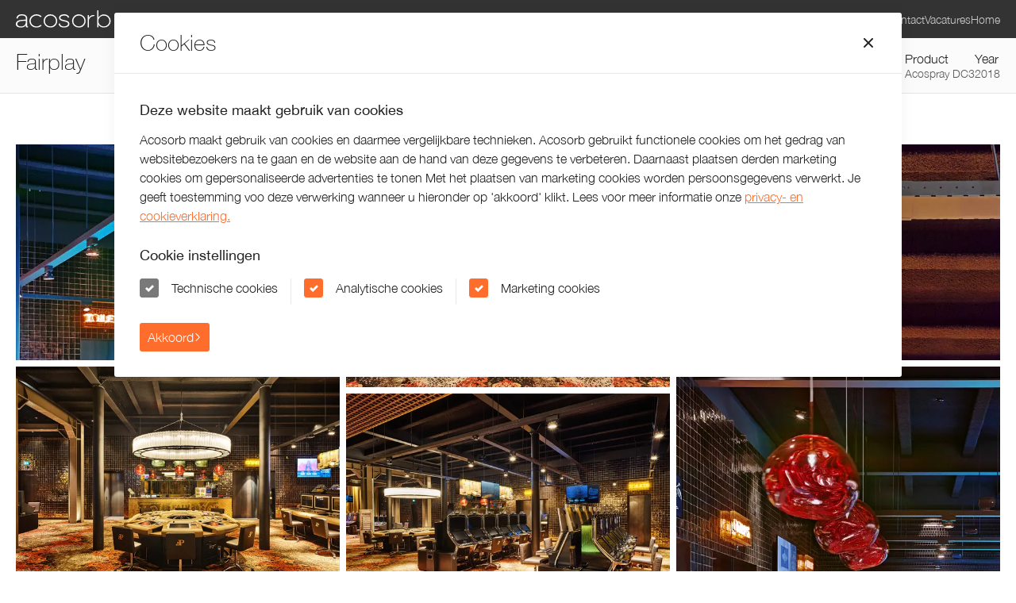

--- FILE ---
content_type: text/html; charset=utf-8
request_url: https://www.acosorb.nl/projecten/casino/fairplay
body_size: 35707
content:
<!DOCTYPE html><html lang="nl"><head><meta name="facebook-domain-verification" content="u37c0igt7fxkyhly68bxnbnjvllp3a"/><meta name="google-site-verification" content="bkS9QMB910UaIpVLKTOspOlTovlUM6rDcbBLmz2Mtak"/><meta charSet="utf-8"/><meta name="author" content="Acosorb"/><meta name="viewport" content="width=device-width, initial-scale=1"/><link rel="icon" href="/favicon.svg"/><link rel="alternate" hrefLang="nl" href=""/><link rel="preload" as="image" imageSrcSet="/_next/image?url=https%3A%2F%2Facosorb-strapicms-uploads.b-cdn.net%2FSDIM_2145_11b681ee5e.jpg&amp;w=256&amp;q=75 256w, /_next/image?url=https%3A%2F%2Facosorb-strapicms-uploads.b-cdn.net%2FSDIM_2145_11b681ee5e.jpg&amp;w=384&amp;q=75 384w, /_next/image?url=https%3A%2F%2Facosorb-strapicms-uploads.b-cdn.net%2FSDIM_2145_11b681ee5e.jpg&amp;w=640&amp;q=75 640w, /_next/image?url=https%3A%2F%2Facosorb-strapicms-uploads.b-cdn.net%2FSDIM_2145_11b681ee5e.jpg&amp;w=750&amp;q=75 750w, /_next/image?url=https%3A%2F%2Facosorb-strapicms-uploads.b-cdn.net%2FSDIM_2145_11b681ee5e.jpg&amp;w=828&amp;q=75 828w, /_next/image?url=https%3A%2F%2Facosorb-strapicms-uploads.b-cdn.net%2FSDIM_2145_11b681ee5e.jpg&amp;w=1080&amp;q=75 1080w, /_next/image?url=https%3A%2F%2Facosorb-strapicms-uploads.b-cdn.net%2FSDIM_2145_11b681ee5e.jpg&amp;w=1200&amp;q=75 1200w, /_next/image?url=https%3A%2F%2Facosorb-strapicms-uploads.b-cdn.net%2FSDIM_2145_11b681ee5e.jpg&amp;w=1920&amp;q=75 1920w, /_next/image?url=https%3A%2F%2Facosorb-strapicms-uploads.b-cdn.net%2FSDIM_2145_11b681ee5e.jpg&amp;w=2048&amp;q=75 2048w, /_next/image?url=https%3A%2F%2Facosorb-strapicms-uploads.b-cdn.net%2FSDIM_2145_11b681ee5e.jpg&amp;w=3840&amp;q=75 3840w" imageSizes="(min-width: 1024px) 33vw, (min-width: 768px) 50vw, 100vw"/><meta name="next-head-count" content="8"/><link rel="preload" href="/_next/static/css/567582c674569f3d.css" as="style"/><link rel="stylesheet" href="/_next/static/css/567582c674569f3d.css" data-n-g=""/><noscript data-n-css=""></noscript><script defer="" nomodule="" src="/_next/static/chunks/polyfills-c67a75d1b6f99dc8.js"></script><script src="/_next/static/chunks/webpack-fa74705069d581f6.js" defer=""></script><script src="/_next/static/chunks/framework-3b5a00d5d7e8d93b.js" defer=""></script><script src="/_next/static/chunks/main-89a7ae40ce9717e5.js" defer=""></script><script src="/_next/static/chunks/pages/_app-826f4625155c0005.js" defer=""></script><script src="/_next/static/chunks/29-31547bd0127fa680.js" defer=""></script><script src="/_next/static/chunks/71-1e866df9cebbb76a.js" defer=""></script><script src="/_next/static/chunks/pages/projects/%5Bcategory%5D/%5Bslug%5D-644095e284dc1e9f.js" defer=""></script><script src="/_next/static/G1sxfOiB5yqZxmgbL8JRM/_buildManifest.js" defer=""></script><script src="/_next/static/G1sxfOiB5yqZxmgbL8JRM/_ssgManifest.js" defer=""></script></head><body><div id="__next"><header class="sticky top-0 flex h-12 z-20 py-4 lg:py-3"><div class="absolute inset-0 transition-colors duration-[600ms] ease-apple bg-black bg-opacity-80 backdrop-blur-lg"></div><nav class="container flex items-center"><a title="Navigate to home" class="z-20" href="https://www.acosorb.nl/"><img alt="Acosorb logo" srcSet="/images/logo.svg 1x, /images/logo.svg 2x" src="/images/logo.svg" width="119" height="22" decoding="async" data-nimg="1" class="w-20 lg:w-[120px]" loading="lazy" style="color:transparent"/></a><div class="fixed top-12 left-0 right-0 bottom-0 z-10 lg:static bg-black lg:bg-transparent border-t border-white border-opacity-20 lg:border-none h-full lg:h-auto ml-auto overscroll-contain overflow-y-auto flex flex-col lg:flex-row lg:items-center gap-10" style="height:auto"><ul class="flex flex-col lg:flex-row lg:items-center lg:justify-start py-8 lg:py-0 px-8 lg:px-0 gap-3 lg:gap-16 xl:gap-16 divide-y divide-white divide-opacity-20 lg:divide-none" style="opacity:0"><li class="pt-3 first:pt-0 lg:pt-0" style="opacity:1;transform:none"><a class="text-sm opacity-75 hover:opacity-100 focus:opacity-100 transition-opacity text-primary" title="Navigeer naar &#x27;Sample aanvragen&#x27;" target="_self" rel=" " href="https://www.acosorb.nl/samples"><div class="group inline-flex items-center gap-1">Sample aanvragen</div></a></li><li class="pt-3 first:pt-0 lg:pt-0" style="opacity:1;transform:none"><a class="text-sm opacity-75 hover:opacity-100 focus:opacity-100 transition-opacity text-white" title="Navigeer naar &#x27;Producten&#x27;" target="_self" rel=" " href="https://www.acosorb.nl/producten"><div class="group inline-flex items-center gap-1">Producten</div></a></li><li class="pt-3 first:pt-0 lg:pt-0" style="opacity:1;transform:none"><a class="text-sm opacity-75 hover:opacity-100 focus:opacity-100 transition-opacity text-white" title="Navigeer naar &#x27;Projecten&#x27;" target="_self" rel=" " href="https://www.acosorb.nl/sectoren"><div class="group inline-flex items-center gap-1">Projecten</div></a></li><li class="pt-3 first:pt-0 lg:pt-0" style="opacity:1;transform:none"><a class="text-sm opacity-75 hover:opacity-100 focus:opacity-100 transition-opacity text-white" title="Navigeer naar &#x27;Over&#x27;" target="_self" rel=" " href="https://www.acosorb.nl/over-ons"><div class="group inline-flex items-center gap-1">Over</div></a></li><li class="pt-3 first:pt-0 lg:pt-0" style="opacity:1;transform:none"><a class="text-sm opacity-75 hover:opacity-100 focus:opacity-100 transition-opacity text-white" title="Navigeer naar &#x27;Contact&#x27;" target="_self" rel=" " href="https://www.acosorb.nl/contact"><div class="group inline-flex items-center gap-1">Contact</div></a></li><li class="pt-3 first:pt-0 lg:pt-0" style="opacity:1;transform:none"><a class="text-sm opacity-75 hover:opacity-100 focus:opacity-100 transition-opacity text-white" title="Navigeer naar &#x27;Vacatures&#x27;" target="_self" rel=" " href="https://www.acosorb.nl/vacatures"><div class="group inline-flex items-center gap-1">Vacatures</div></a></li><li class="pt-3 first:pt-0 lg:pt-0" style="opacity:1;transform:none"><a class="text-sm opacity-75 hover:opacity-100 focus:opacity-100 transition-opacity text-white" title="Navigeer naar &#x27;Home&#x27;" target="_self" rel=" " href="https://www.acosorb.nl/"><div class="group inline-flex items-center gap-1">Home</div></a></li></ul></div><button class="ml-auto z-20 p-3 -m-3 lg:hidden" type="button"><svg width="15" height="9" viewBox="0 0 15 9" xmlns="http://www.w3.org/2000/svg"><g stroke="#FFF" fill="none" fill-rule="evenodd" stroke-linecap="square"><line class="origin-center" x1=".5" y1=".5" x2="14.5" y2=".5"></line><line class="origin-center" x1=".5" y1="8.5" x2="14.5" y2="8.5"></line></g></svg><span class="sr-only">Menu</span></button></nav></header><main><div class="sticky top-12 z-10 bg-secondary bg-opacity-80 border-b border-base border-opacity-10 backdrop-blur-lg py-4"><div class="container flex items-center flex-wrap gap-y-3"><div class="flex flex-col lg:flex-row w-full"><h1 class="heading-6 lg:heading-4 mb-0 max-w-[200px] md:max-w-none">Fairplay</h1><div class="flex gap-4 lg:gap-12 mt-2 lg:mt-0 lg:ml-auto"><div class="flex flex-col leading-tight"><p class="mb-0">Product</p><p class="text-sm opacity-75">Acospray DC3</p></div><div class="flex flex-col leading-tight"><p class="mb-0">Year</p><p class="text-sm opacity-75">2018</p></div></div></div></div></div><section class="py-6 lg:py-16"><div class="container"><div class="flex w-auto -ml-2"><div style="width:33.333333333333336%" class="pl-2 [&amp;&gt;div:not(:last-child)]:pb-2"><div class="list-none" style="opacity:0;transform:translateY(50px) scale(0.9) translateZ(0)"><img alt="SDIM2145.jpg" sizes="(min-width: 1024px) 33vw, (min-width: 768px) 50vw, 100vw" srcSet="/_next/image?url=https%3A%2F%2Facosorb-strapicms-uploads.b-cdn.net%2FSDIM_2145_11b681ee5e.jpg&amp;w=256&amp;q=75 256w, /_next/image?url=https%3A%2F%2Facosorb-strapicms-uploads.b-cdn.net%2FSDIM_2145_11b681ee5e.jpg&amp;w=384&amp;q=75 384w, /_next/image?url=https%3A%2F%2Facosorb-strapicms-uploads.b-cdn.net%2FSDIM_2145_11b681ee5e.jpg&amp;w=640&amp;q=75 640w, /_next/image?url=https%3A%2F%2Facosorb-strapicms-uploads.b-cdn.net%2FSDIM_2145_11b681ee5e.jpg&amp;w=750&amp;q=75 750w, /_next/image?url=https%3A%2F%2Facosorb-strapicms-uploads.b-cdn.net%2FSDIM_2145_11b681ee5e.jpg&amp;w=828&amp;q=75 828w, /_next/image?url=https%3A%2F%2Facosorb-strapicms-uploads.b-cdn.net%2FSDIM_2145_11b681ee5e.jpg&amp;w=1080&amp;q=75 1080w, /_next/image?url=https%3A%2F%2Facosorb-strapicms-uploads.b-cdn.net%2FSDIM_2145_11b681ee5e.jpg&amp;w=1200&amp;q=75 1200w, /_next/image?url=https%3A%2F%2Facosorb-strapicms-uploads.b-cdn.net%2FSDIM_2145_11b681ee5e.jpg&amp;w=1920&amp;q=75 1920w, /_next/image?url=https%3A%2F%2Facosorb-strapicms-uploads.b-cdn.net%2FSDIM_2145_11b681ee5e.jpg&amp;w=2048&amp;q=75 2048w, /_next/image?url=https%3A%2F%2Facosorb-strapicms-uploads.b-cdn.net%2FSDIM_2145_11b681ee5e.jpg&amp;w=3840&amp;q=75 3840w" src="/_next/image?url=https%3A%2F%2Facosorb-strapicms-uploads.b-cdn.net%2FSDIM_2145_11b681ee5e.jpg&amp;w=3840&amp;q=75" width="2000" height="1333" decoding="async" data-nimg="1" style="color:transparent"/></div><div class="list-none" style="opacity:0;transform:translateY(50px) scale(0.9) translateZ(0)"><img alt="201808_TodaysBrew_Acosorb_Fairplay8324.jpg" sizes="(min-width: 1024px) 33vw, (min-width: 768px) 50vw, 100vw" srcSet="/_next/image?url=https%3A%2F%2Facosorb-strapicms-uploads.b-cdn.net%2F201808_Todays_Brew_Acosorb_Fairplay8324_0298b84084.jpg&amp;w=256&amp;q=75 256w, /_next/image?url=https%3A%2F%2Facosorb-strapicms-uploads.b-cdn.net%2F201808_Todays_Brew_Acosorb_Fairplay8324_0298b84084.jpg&amp;w=384&amp;q=75 384w, /_next/image?url=https%3A%2F%2Facosorb-strapicms-uploads.b-cdn.net%2F201808_Todays_Brew_Acosorb_Fairplay8324_0298b84084.jpg&amp;w=640&amp;q=75 640w, /_next/image?url=https%3A%2F%2Facosorb-strapicms-uploads.b-cdn.net%2F201808_Todays_Brew_Acosorb_Fairplay8324_0298b84084.jpg&amp;w=750&amp;q=75 750w, /_next/image?url=https%3A%2F%2Facosorb-strapicms-uploads.b-cdn.net%2F201808_Todays_Brew_Acosorb_Fairplay8324_0298b84084.jpg&amp;w=828&amp;q=75 828w, /_next/image?url=https%3A%2F%2Facosorb-strapicms-uploads.b-cdn.net%2F201808_Todays_Brew_Acosorb_Fairplay8324_0298b84084.jpg&amp;w=1080&amp;q=75 1080w, /_next/image?url=https%3A%2F%2Facosorb-strapicms-uploads.b-cdn.net%2F201808_Todays_Brew_Acosorb_Fairplay8324_0298b84084.jpg&amp;w=1200&amp;q=75 1200w, /_next/image?url=https%3A%2F%2Facosorb-strapicms-uploads.b-cdn.net%2F201808_Todays_Brew_Acosorb_Fairplay8324_0298b84084.jpg&amp;w=1920&amp;q=75 1920w, /_next/image?url=https%3A%2F%2Facosorb-strapicms-uploads.b-cdn.net%2F201808_Todays_Brew_Acosorb_Fairplay8324_0298b84084.jpg&amp;w=2048&amp;q=75 2048w, /_next/image?url=https%3A%2F%2Facosorb-strapicms-uploads.b-cdn.net%2F201808_Todays_Brew_Acosorb_Fairplay8324_0298b84084.jpg&amp;w=3840&amp;q=75 3840w" src="/_next/image?url=https%3A%2F%2Facosorb-strapicms-uploads.b-cdn.net%2F201808_Todays_Brew_Acosorb_Fairplay8324_0298b84084.jpg&amp;w=3840&amp;q=75" width="2000" height="1500" decoding="async" data-nimg="1" loading="lazy" style="color:transparent"/></div><div class="list-none" style="opacity:0;transform:translateY(50px) scale(0.9) translateZ(0)"><img alt="201808_TodaysBrew_Acosorb_Fairplay8352.jpg" sizes="(min-width: 1024px) 33vw, (min-width: 768px) 50vw, 100vw" srcSet="/_next/image?url=https%3A%2F%2Facosorb-strapicms-uploads.b-cdn.net%2F201808_Todays_Brew_Acosorb_Fairplay8352_8273085c4f.jpg&amp;w=256&amp;q=75 256w, /_next/image?url=https%3A%2F%2Facosorb-strapicms-uploads.b-cdn.net%2F201808_Todays_Brew_Acosorb_Fairplay8352_8273085c4f.jpg&amp;w=384&amp;q=75 384w, /_next/image?url=https%3A%2F%2Facosorb-strapicms-uploads.b-cdn.net%2F201808_Todays_Brew_Acosorb_Fairplay8352_8273085c4f.jpg&amp;w=640&amp;q=75 640w, /_next/image?url=https%3A%2F%2Facosorb-strapicms-uploads.b-cdn.net%2F201808_Todays_Brew_Acosorb_Fairplay8352_8273085c4f.jpg&amp;w=750&amp;q=75 750w, /_next/image?url=https%3A%2F%2Facosorb-strapicms-uploads.b-cdn.net%2F201808_Todays_Brew_Acosorb_Fairplay8352_8273085c4f.jpg&amp;w=828&amp;q=75 828w, /_next/image?url=https%3A%2F%2Facosorb-strapicms-uploads.b-cdn.net%2F201808_Todays_Brew_Acosorb_Fairplay8352_8273085c4f.jpg&amp;w=1080&amp;q=75 1080w, /_next/image?url=https%3A%2F%2Facosorb-strapicms-uploads.b-cdn.net%2F201808_Todays_Brew_Acosorb_Fairplay8352_8273085c4f.jpg&amp;w=1200&amp;q=75 1200w, /_next/image?url=https%3A%2F%2Facosorb-strapicms-uploads.b-cdn.net%2F201808_Todays_Brew_Acosorb_Fairplay8352_8273085c4f.jpg&amp;w=1920&amp;q=75 1920w, /_next/image?url=https%3A%2F%2Facosorb-strapicms-uploads.b-cdn.net%2F201808_Todays_Brew_Acosorb_Fairplay8352_8273085c4f.jpg&amp;w=2048&amp;q=75 2048w, /_next/image?url=https%3A%2F%2Facosorb-strapicms-uploads.b-cdn.net%2F201808_Todays_Brew_Acosorb_Fairplay8352_8273085c4f.jpg&amp;w=3840&amp;q=75 3840w" src="/_next/image?url=https%3A%2F%2Facosorb-strapicms-uploads.b-cdn.net%2F201808_Todays_Brew_Acosorb_Fairplay8352_8273085c4f.jpg&amp;w=3840&amp;q=75" width="2000" height="1500" decoding="async" data-nimg="1" loading="lazy" style="color:transparent"/></div></div><div style="width:33.333333333333336%" class="pl-2 [&amp;&gt;div:not(:last-child)]:pb-2"><div class="list-none" style="opacity:0;transform:translateY(50px) scale(0.9) translateZ(0)"><img alt="201808_TodaysBrew_Acosorb_Fairplay8344.jpg" sizes="(min-width: 1024px) 33vw, (min-width: 768px) 50vw, 100vw" srcSet="/_next/image?url=https%3A%2F%2Facosorb-strapicms-uploads.b-cdn.net%2F201808_Todays_Brew_Acosorb_Fairplay8344_d682533311.jpg&amp;w=256&amp;q=75 256w, /_next/image?url=https%3A%2F%2Facosorb-strapicms-uploads.b-cdn.net%2F201808_Todays_Brew_Acosorb_Fairplay8344_d682533311.jpg&amp;w=384&amp;q=75 384w, /_next/image?url=https%3A%2F%2Facosorb-strapicms-uploads.b-cdn.net%2F201808_Todays_Brew_Acosorb_Fairplay8344_d682533311.jpg&amp;w=640&amp;q=75 640w, /_next/image?url=https%3A%2F%2Facosorb-strapicms-uploads.b-cdn.net%2F201808_Todays_Brew_Acosorb_Fairplay8344_d682533311.jpg&amp;w=750&amp;q=75 750w, /_next/image?url=https%3A%2F%2Facosorb-strapicms-uploads.b-cdn.net%2F201808_Todays_Brew_Acosorb_Fairplay8344_d682533311.jpg&amp;w=828&amp;q=75 828w, /_next/image?url=https%3A%2F%2Facosorb-strapicms-uploads.b-cdn.net%2F201808_Todays_Brew_Acosorb_Fairplay8344_d682533311.jpg&amp;w=1080&amp;q=75 1080w, /_next/image?url=https%3A%2F%2Facosorb-strapicms-uploads.b-cdn.net%2F201808_Todays_Brew_Acosorb_Fairplay8344_d682533311.jpg&amp;w=1200&amp;q=75 1200w, /_next/image?url=https%3A%2F%2Facosorb-strapicms-uploads.b-cdn.net%2F201808_Todays_Brew_Acosorb_Fairplay8344_d682533311.jpg&amp;w=1920&amp;q=75 1920w, /_next/image?url=https%3A%2F%2Facosorb-strapicms-uploads.b-cdn.net%2F201808_Todays_Brew_Acosorb_Fairplay8344_d682533311.jpg&amp;w=2048&amp;q=75 2048w, /_next/image?url=https%3A%2F%2Facosorb-strapicms-uploads.b-cdn.net%2F201808_Todays_Brew_Acosorb_Fairplay8344_d682533311.jpg&amp;w=3840&amp;q=75 3840w" src="/_next/image?url=https%3A%2F%2Facosorb-strapicms-uploads.b-cdn.net%2F201808_Todays_Brew_Acosorb_Fairplay8344_d682533311.jpg&amp;w=3840&amp;q=75" width="2000" height="1500" decoding="async" data-nimg="1" loading="lazy" style="color:transparent"/></div><div class="list-none" style="opacity:0;transform:translateY(50px) scale(0.9) translateZ(0)"><img alt="201808_TodaysBrew_Acosorb_Fairplay8318.jpg" sizes="(min-width: 1024px) 33vw, (min-width: 768px) 50vw, 100vw" srcSet="/_next/image?url=https%3A%2F%2Facosorb-strapicms-uploads.b-cdn.net%2F201808_Todays_Brew_Acosorb_Fairplay8318_bf374d04e4.jpg&amp;w=256&amp;q=75 256w, /_next/image?url=https%3A%2F%2Facosorb-strapicms-uploads.b-cdn.net%2F201808_Todays_Brew_Acosorb_Fairplay8318_bf374d04e4.jpg&amp;w=384&amp;q=75 384w, /_next/image?url=https%3A%2F%2Facosorb-strapicms-uploads.b-cdn.net%2F201808_Todays_Brew_Acosorb_Fairplay8318_bf374d04e4.jpg&amp;w=640&amp;q=75 640w, /_next/image?url=https%3A%2F%2Facosorb-strapicms-uploads.b-cdn.net%2F201808_Todays_Brew_Acosorb_Fairplay8318_bf374d04e4.jpg&amp;w=750&amp;q=75 750w, /_next/image?url=https%3A%2F%2Facosorb-strapicms-uploads.b-cdn.net%2F201808_Todays_Brew_Acosorb_Fairplay8318_bf374d04e4.jpg&amp;w=828&amp;q=75 828w, /_next/image?url=https%3A%2F%2Facosorb-strapicms-uploads.b-cdn.net%2F201808_Todays_Brew_Acosorb_Fairplay8318_bf374d04e4.jpg&amp;w=1080&amp;q=75 1080w, /_next/image?url=https%3A%2F%2Facosorb-strapicms-uploads.b-cdn.net%2F201808_Todays_Brew_Acosorb_Fairplay8318_bf374d04e4.jpg&amp;w=1200&amp;q=75 1200w, /_next/image?url=https%3A%2F%2Facosorb-strapicms-uploads.b-cdn.net%2F201808_Todays_Brew_Acosorb_Fairplay8318_bf374d04e4.jpg&amp;w=1920&amp;q=75 1920w, /_next/image?url=https%3A%2F%2Facosorb-strapicms-uploads.b-cdn.net%2F201808_Todays_Brew_Acosorb_Fairplay8318_bf374d04e4.jpg&amp;w=2048&amp;q=75 2048w, /_next/image?url=https%3A%2F%2Facosorb-strapicms-uploads.b-cdn.net%2F201808_Todays_Brew_Acosorb_Fairplay8318_bf374d04e4.jpg&amp;w=3840&amp;q=75 3840w" src="/_next/image?url=https%3A%2F%2Facosorb-strapicms-uploads.b-cdn.net%2F201808_Todays_Brew_Acosorb_Fairplay8318_bf374d04e4.jpg&amp;w=3840&amp;q=75" width="2000" height="1500" decoding="async" data-nimg="1" loading="lazy" style="color:transparent"/></div><div class="list-none" style="opacity:0;transform:translateY(50px) scale(0.9) translateZ(0)"><img alt="201808_TodaysBrew_Acosorb_Fairplay8349.jpg" sizes="(min-width: 1024px) 33vw, (min-width: 768px) 50vw, 100vw" srcSet="/_next/image?url=https%3A%2F%2Facosorb-strapicms-uploads.b-cdn.net%2F201808_Todays_Brew_Acosorb_Fairplay8349_419bc53753.jpg&amp;w=256&amp;q=75 256w, /_next/image?url=https%3A%2F%2Facosorb-strapicms-uploads.b-cdn.net%2F201808_Todays_Brew_Acosorb_Fairplay8349_419bc53753.jpg&amp;w=384&amp;q=75 384w, /_next/image?url=https%3A%2F%2Facosorb-strapicms-uploads.b-cdn.net%2F201808_Todays_Brew_Acosorb_Fairplay8349_419bc53753.jpg&amp;w=640&amp;q=75 640w, /_next/image?url=https%3A%2F%2Facosorb-strapicms-uploads.b-cdn.net%2F201808_Todays_Brew_Acosorb_Fairplay8349_419bc53753.jpg&amp;w=750&amp;q=75 750w, /_next/image?url=https%3A%2F%2Facosorb-strapicms-uploads.b-cdn.net%2F201808_Todays_Brew_Acosorb_Fairplay8349_419bc53753.jpg&amp;w=828&amp;q=75 828w, /_next/image?url=https%3A%2F%2Facosorb-strapicms-uploads.b-cdn.net%2F201808_Todays_Brew_Acosorb_Fairplay8349_419bc53753.jpg&amp;w=1080&amp;q=75 1080w, /_next/image?url=https%3A%2F%2Facosorb-strapicms-uploads.b-cdn.net%2F201808_Todays_Brew_Acosorb_Fairplay8349_419bc53753.jpg&amp;w=1200&amp;q=75 1200w, /_next/image?url=https%3A%2F%2Facosorb-strapicms-uploads.b-cdn.net%2F201808_Todays_Brew_Acosorb_Fairplay8349_419bc53753.jpg&amp;w=1920&amp;q=75 1920w, /_next/image?url=https%3A%2F%2Facosorb-strapicms-uploads.b-cdn.net%2F201808_Todays_Brew_Acosorb_Fairplay8349_419bc53753.jpg&amp;w=2048&amp;q=75 2048w, /_next/image?url=https%3A%2F%2Facosorb-strapicms-uploads.b-cdn.net%2F201808_Todays_Brew_Acosorb_Fairplay8349_419bc53753.jpg&amp;w=3840&amp;q=75 3840w" src="/_next/image?url=https%3A%2F%2Facosorb-strapicms-uploads.b-cdn.net%2F201808_Todays_Brew_Acosorb_Fairplay8349_419bc53753.jpg&amp;w=3840&amp;q=75" width="2000" height="1500" decoding="async" data-nimg="1" loading="lazy" style="color:transparent"/></div></div><div style="width:33.333333333333336%" class="pl-2 [&amp;&gt;div:not(:last-child)]:pb-2"><div class="list-none" style="opacity:0;transform:translateY(50px) scale(0.9) translateZ(0)"><img alt="SDIM2137.jpg" sizes="(min-width: 1024px) 33vw, (min-width: 768px) 50vw, 100vw" srcSet="/_next/image?url=https%3A%2F%2Facosorb-strapicms-uploads.b-cdn.net%2FSDIM_2137_96ba38480b.jpg&amp;w=256&amp;q=75 256w, /_next/image?url=https%3A%2F%2Facosorb-strapicms-uploads.b-cdn.net%2FSDIM_2137_96ba38480b.jpg&amp;w=384&amp;q=75 384w, /_next/image?url=https%3A%2F%2Facosorb-strapicms-uploads.b-cdn.net%2FSDIM_2137_96ba38480b.jpg&amp;w=640&amp;q=75 640w, /_next/image?url=https%3A%2F%2Facosorb-strapicms-uploads.b-cdn.net%2FSDIM_2137_96ba38480b.jpg&amp;w=750&amp;q=75 750w, /_next/image?url=https%3A%2F%2Facosorb-strapicms-uploads.b-cdn.net%2FSDIM_2137_96ba38480b.jpg&amp;w=828&amp;q=75 828w, /_next/image?url=https%3A%2F%2Facosorb-strapicms-uploads.b-cdn.net%2FSDIM_2137_96ba38480b.jpg&amp;w=1080&amp;q=75 1080w, /_next/image?url=https%3A%2F%2Facosorb-strapicms-uploads.b-cdn.net%2FSDIM_2137_96ba38480b.jpg&amp;w=1200&amp;q=75 1200w, /_next/image?url=https%3A%2F%2Facosorb-strapicms-uploads.b-cdn.net%2FSDIM_2137_96ba38480b.jpg&amp;w=1920&amp;q=75 1920w, /_next/image?url=https%3A%2F%2Facosorb-strapicms-uploads.b-cdn.net%2FSDIM_2137_96ba38480b.jpg&amp;w=2048&amp;q=75 2048w, /_next/image?url=https%3A%2F%2Facosorb-strapicms-uploads.b-cdn.net%2FSDIM_2137_96ba38480b.jpg&amp;w=3840&amp;q=75 3840w" src="/_next/image?url=https%3A%2F%2Facosorb-strapicms-uploads.b-cdn.net%2FSDIM_2137_96ba38480b.jpg&amp;w=3840&amp;q=75" width="2000" height="1333" decoding="async" data-nimg="1" loading="lazy" style="color:transparent"/></div><div class="list-none" style="opacity:0;transform:translateY(50px) scale(0.9) translateZ(0)"><img alt="SDIM2138.jpg" sizes="(min-width: 1024px) 33vw, (min-width: 768px) 50vw, 100vw" srcSet="/_next/image?url=https%3A%2F%2Facosorb-strapicms-uploads.b-cdn.net%2FSDIM_2138_a5fb38d5c7.jpg&amp;w=256&amp;q=75 256w, /_next/image?url=https%3A%2F%2Facosorb-strapicms-uploads.b-cdn.net%2FSDIM_2138_a5fb38d5c7.jpg&amp;w=384&amp;q=75 384w, /_next/image?url=https%3A%2F%2Facosorb-strapicms-uploads.b-cdn.net%2FSDIM_2138_a5fb38d5c7.jpg&amp;w=640&amp;q=75 640w, /_next/image?url=https%3A%2F%2Facosorb-strapicms-uploads.b-cdn.net%2FSDIM_2138_a5fb38d5c7.jpg&amp;w=750&amp;q=75 750w, /_next/image?url=https%3A%2F%2Facosorb-strapicms-uploads.b-cdn.net%2FSDIM_2138_a5fb38d5c7.jpg&amp;w=828&amp;q=75 828w, /_next/image?url=https%3A%2F%2Facosorb-strapicms-uploads.b-cdn.net%2FSDIM_2138_a5fb38d5c7.jpg&amp;w=1080&amp;q=75 1080w, /_next/image?url=https%3A%2F%2Facosorb-strapicms-uploads.b-cdn.net%2FSDIM_2138_a5fb38d5c7.jpg&amp;w=1200&amp;q=75 1200w, /_next/image?url=https%3A%2F%2Facosorb-strapicms-uploads.b-cdn.net%2FSDIM_2138_a5fb38d5c7.jpg&amp;w=1920&amp;q=75 1920w, /_next/image?url=https%3A%2F%2Facosorb-strapicms-uploads.b-cdn.net%2FSDIM_2138_a5fb38d5c7.jpg&amp;w=2048&amp;q=75 2048w, /_next/image?url=https%3A%2F%2Facosorb-strapicms-uploads.b-cdn.net%2FSDIM_2138_a5fb38d5c7.jpg&amp;w=3840&amp;q=75 3840w" src="/_next/image?url=https%3A%2F%2Facosorb-strapicms-uploads.b-cdn.net%2FSDIM_2138_a5fb38d5c7.jpg&amp;w=3840&amp;q=75" width="2000" height="1333" decoding="async" data-nimg="1" loading="lazy" style="color:transparent"/></div><div class="list-none" style="opacity:0;transform:translateY(50px) scale(0.9) translateZ(0)"><img alt="SDIM2140.jpg" sizes="(min-width: 1024px) 33vw, (min-width: 768px) 50vw, 100vw" srcSet="/_next/image?url=https%3A%2F%2Facosorb-strapicms-uploads.b-cdn.net%2FSDIM_2140_afbb4e71d3.jpg&amp;w=256&amp;q=75 256w, /_next/image?url=https%3A%2F%2Facosorb-strapicms-uploads.b-cdn.net%2FSDIM_2140_afbb4e71d3.jpg&amp;w=384&amp;q=75 384w, /_next/image?url=https%3A%2F%2Facosorb-strapicms-uploads.b-cdn.net%2FSDIM_2140_afbb4e71d3.jpg&amp;w=640&amp;q=75 640w, /_next/image?url=https%3A%2F%2Facosorb-strapicms-uploads.b-cdn.net%2FSDIM_2140_afbb4e71d3.jpg&amp;w=750&amp;q=75 750w, /_next/image?url=https%3A%2F%2Facosorb-strapicms-uploads.b-cdn.net%2FSDIM_2140_afbb4e71d3.jpg&amp;w=828&amp;q=75 828w, /_next/image?url=https%3A%2F%2Facosorb-strapicms-uploads.b-cdn.net%2FSDIM_2140_afbb4e71d3.jpg&amp;w=1080&amp;q=75 1080w, /_next/image?url=https%3A%2F%2Facosorb-strapicms-uploads.b-cdn.net%2FSDIM_2140_afbb4e71d3.jpg&amp;w=1200&amp;q=75 1200w, /_next/image?url=https%3A%2F%2Facosorb-strapicms-uploads.b-cdn.net%2FSDIM_2140_afbb4e71d3.jpg&amp;w=1920&amp;q=75 1920w, /_next/image?url=https%3A%2F%2Facosorb-strapicms-uploads.b-cdn.net%2FSDIM_2140_afbb4e71d3.jpg&amp;w=2048&amp;q=75 2048w, /_next/image?url=https%3A%2F%2Facosorb-strapicms-uploads.b-cdn.net%2FSDIM_2140_afbb4e71d3.jpg&amp;w=3840&amp;q=75 3840w" src="/_next/image?url=https%3A%2F%2Facosorb-strapicms-uploads.b-cdn.net%2FSDIM_2140_afbb4e71d3.jpg&amp;w=3840&amp;q=75" width="2000" height="1333" decoding="async" data-nimg="1" loading="lazy" style="color:transparent"/></div></div></div></div></section><section class="relative flex lg:items-center lg:justify-center"><a class="no-underline" title="Navigeer naar &#x27;Singer Laren&#x27;" href="https://www.acosorb.nl/projects/[category]/[slug]"><figure class="container flex lg:justify-center"><img alt="20201214_DavidEsserPhotography_0000111.jpg" srcSet="/_next/image?url=https%3A%2F%2Facosorb-strapicms-uploads.b-cdn.net%2F20201214_David_Esser_Photography_0000111_92b1b60b65.jpg&amp;w=1200&amp;q=75 1x, /_next/image?url=https%3A%2F%2Facosorb-strapicms-uploads.b-cdn.net%2F20201214_David_Esser_Photography_0000111_92b1b60b65.jpg&amp;w=3840&amp;q=75 2x" src="/_next/image?url=https%3A%2F%2Facosorb-strapicms-uploads.b-cdn.net%2F20201214_David_Esser_Photography_0000111_92b1b60b65.jpg&amp;w=3840&amp;q=75" width="1125" height="1500" decoding="async" data-nimg="1" class="absolute inset-0 object-cover h-full w-full" loading="lazy" style="color:transparent"/><div class="absolute inset-0 bg-gradient-to-l lg:bg-gradient-to-b from-transparent to-base opacity-75"></div><figcaption class="flex flex-col lg:flex-row gap-2 lg:gap-15 relative py-8 lg:py-20"><h2 class="text-white heading-6 lg:heading-4">Volgende project</h2><div class="flex flex-col leading-none"><p class="text-primary heading-5 lg:heading-4">Acoplaster F</p><p class="text-white heading-3 lg:heading-1">Singer Laren</p></div></figcaption></figure></a></section><div class="Toastify"></div></main><footer><section class="py-10 lg-py-21 has-bg bg-base text-white"><div class="container space-y-11"><article><img src="/images/logo.svg" alt="Acosorb logo" width="119px" height="22px" class="w-full max-w-[120px] lg:max-w-[160px]"/></article><div class="flex flex-col lg:flex-row gap-4 lg:gap-0 divide-y divide-white divide-opacity-10 lg:divide-none"><article class="lg:max-w-xs lg:pr-10"><p class="heading-6 whitespace-nowrap leading-none mb-3">Over ons</p><article class="opacity-70 text-sm text-raw"><p>Acosorb ontwikkelt akoestische oplossingen voor een breed scala aan klanten over de hele wereld. Wij zijn vertegenwoordigd in België, Luxemburg, Ierland, Singapore, Hong Kong, India, Letland, Litouwen, Spanje, Duitsland, Groot-Brittannië, Portugal, Midden-Oosten, Oostenrijk, Polen, Oekraïne, Griekenland, Macau en de Filipijnen.<br><br>Acosorb biedt een verscheidenheid aan geschikte oplossingen waar veel mensen samenkomen en waar communicatie een grote rol speelt.</p></article></article><div class="flex flex-col lg:flex-row gap-4 lg:gap-13 lg:ml-auto divide-y divide-white divide-opacity-10 lg:divide-none"><article class="flex flex-col pt-4 lg:pt-0"><button type="button" class="flex items-baseline w-full"><p class="heading-6 whitespace-nowrap leading-none mb-0 lg:mb-3">Bedrijf</p><svg class="lg:hidden ml-auto rotate-0 transition-transform duration-300 ease-apple" width="10" height="10" viewBox="0 0 10 10" xmlns="http://www.w3.org/2000/svg"><g transform="rotate(45 1.68 6.51)" stroke="#FFF" fill="none" fill-rule="evenodd" stroke-linecap="square"><line x1="-.782" y1="3.095" x2="6.972" y2="3.095" transform="rotate(45 3.095 3.095)"></line><line x1="-.782" y1="3.095" x2="6.972" y2="3.095" transform="rotate(-45 3.095 3.095)"></line></g></svg></button><div class="lg:flex gap-6 overflow-hidden lg:overflow-visible" style="height:auto"><ul class="flex flex-col gap-1 space-y-1 lg:space-y-0 pl-4 lg:pl-0"><li class="lg:inline-flex first:mt-3 lg:first:mt-0" style="opacity:1;transform:none"><a class="text-sm whitespace-nowrap opacity-70 hover:opacity-100 focus:opacity-100 transition-opacity text-white" title="Navigeer naar &#x27;Producten&#x27;" target="_self" rel=" " href="https://www.acosorb.nl/producten"><div class="group inline-flex items-center gap-1">Producten</div></a></li><li class="lg:inline-flex first:mt-3 lg:first:mt-0" style="opacity:1;transform:none"><a class="text-sm whitespace-nowrap opacity-70 hover:opacity-100 focus:opacity-100 transition-opacity text-white" title="Navigeer naar &#x27;Samples&#x27;" target="_self" rel=" " href="https://www.acosorb.nl/samples"><div class="group inline-flex items-center gap-1">Samples</div></a></li><li class="lg:inline-flex first:mt-3 lg:first:mt-0" style="opacity:1;transform:none"><a class="text-sm whitespace-nowrap opacity-70 hover:opacity-100 focus:opacity-100 transition-opacity text-white" title="Navigeer naar &#x27;Residentieel&#x27;" target="_self" rel=" " href="https://www.acosorb.nl/residentieel"><div class="group inline-flex items-center gap-1">Residentieel</div></a></li><li class="lg:inline-flex first:mt-3 lg:first:mt-0" style="opacity:1;transform:none"><a class="text-sm whitespace-nowrap opacity-70 hover:opacity-100 focus:opacity-100 transition-opacity text-white" title="Navigeer naar &#x27;Internationaal&#x27;" target="_self" rel=" " href="https://www.acosorb.nl/internationaal"><div class="group inline-flex items-center gap-1">Internationaal</div></a></li></ul><ul class="flex flex-col gap-1 space-y-1 lg:space-y-0 pl-4 lg:pl-0"><li class="lg:inline-flex first:mt-3 lg:first:mt-0" style="opacity:1;transform:none"><a class="text-sm whitespace-nowrap opacity-70 hover:opacity-100 focus:opacity-100 transition-opacity text-white" title="Navigeer naar &#x27;Toepassingen&#x27;" target="_self" rel=" " href="https://www.acosorb.nl/toepassingen"><div class="group inline-flex items-center gap-1">Toepassingen</div></a></li><li class="lg:inline-flex first:mt-3 lg:first:mt-0" style="opacity:1;transform:none"><a class="text-sm whitespace-nowrap opacity-70 hover:opacity-100 focus:opacity-100 transition-opacity text-white" title="Navigeer naar &#x27;Projecten&#x27;" target="_self" rel=" " href="https://www.acosorb.nl/projecten"><div class="group inline-flex items-center gap-1">Projecten</div></a></li><li class="lg:inline-flex first:mt-3 lg:first:mt-0" style="opacity:1;transform:none"><a class="text-sm whitespace-nowrap opacity-70 hover:opacity-100 focus:opacity-100 transition-opacity text-white" title="Navigeer naar &#x27;FAQ&#x27;" target="_self" rel=" " href="https://www.acosorb.nl/veelgestelde-vragen"><div class="group inline-flex items-center gap-1">FAQ</div></a></li><li class="lg:inline-flex first:mt-3 lg:first:mt-0" style="opacity:1;transform:none"><a class="text-sm whitespace-nowrap opacity-70 hover:opacity-100 focus:opacity-100 transition-opacity text-white" title="Navigeer naar &#x27;Vacatures&#x27;" target="_self" rel=" " href="https://www.acosorb.nl/vacatures"><div class="group inline-flex items-center gap-1">Vacatures</div></a></li></ul></div></article><article class="flex flex-col pt-4 lg:pt-0"><button type="button" class="flex items-baseline w-full"><p class="heading-6 whitespace-nowrap leading-none mb-0 lg:mb-3">Extra informatie</p><svg class="lg:hidden ml-auto rotate-0 transition-transform duration-300 ease-apple" width="10" height="10" viewBox="0 0 10 10" xmlns="http://www.w3.org/2000/svg"><g transform="rotate(45 1.68 6.51)" stroke="#FFF" fill="none" fill-rule="evenodd" stroke-linecap="square"><line x1="-.782" y1="3.095" x2="6.972" y2="3.095" transform="rotate(45 3.095 3.095)"></line><line x1="-.782" y1="3.095" x2="6.972" y2="3.095" transform="rotate(-45 3.095 3.095)"></line></g></svg></button><div class="lg:flex gap-6 overflow-hidden lg:overflow-visible" style="height:auto"><ul class="flex flex-col gap-1 space-y-1 lg:space-y-0 pl-4 lg:pl-0"><li class="lg:inline-flex first:mt-3 lg:first:mt-0" style="opacity:1;transform:none"><a class="text-sm whitespace-nowrap opacity-70 hover:opacity-100 focus:opacity-100 transition-opacity text-white" title="Navigeer naar &#x27;Akoestische isolatie&#x27;" target="_self" rel=" " href="https://www.acosorb.nl/informatie/akoestische-isolatie"><div class="group inline-flex items-center gap-1">Akoestische isolatie</div></a></li><li class="lg:inline-flex first:mt-3 lg:first:mt-0" style="opacity:1;transform:none"><a class="text-sm whitespace-nowrap opacity-70 hover:opacity-100 focus:opacity-100 transition-opacity text-white" title="Navigeer naar &#x27;Akoestiek verbeteren&#x27;" target="_self" rel=" " href="https://www.acosorb.nl/informatie/akoestiek-verbeteren"><div class="group inline-flex items-center gap-1">Akoestiek verbeteren</div></a></li><li class="lg:inline-flex first:mt-3 lg:first:mt-0" style="opacity:1;transform:none"><a class="text-sm whitespace-nowrap opacity-70 hover:opacity-100 focus:opacity-100 transition-opacity text-white" title="Navigeer naar &#x27;Akoestiek verbeteren kantoor&#x27;" target="_self" rel=" " href="https://www.acosorb.nl/informatie/akoestiek-verbeteren-kantoor"><div class="group inline-flex items-center gap-1">Akoestiek verbeteren kantoor</div></a></li><li class="lg:inline-flex first:mt-3 lg:first:mt-0" style="opacity:1;transform:none"><a class="text-sm whitespace-nowrap opacity-70 hover:opacity-100 focus:opacity-100 transition-opacity text-white" title="Navigeer naar &#x27;Galm verminderen&#x27;" target="_self" rel=" " href="https://www.acosorb.nl/informatie/galm-verminderen"><div class="group inline-flex items-center gap-1">Galm verminderen</div></a></li><li class="lg:inline-flex first:mt-3 lg:first:mt-0" style="opacity:1;transform:none"><a class="text-sm whitespace-nowrap opacity-70 hover:opacity-100 focus:opacity-100 transition-opacity text-white" title="Navigeer naar &#x27;Geluidsabsorptie plafond&#x27;" target="_self" rel=" " href="https://www.acosorb.nl/informatie/geluidsabsorptie-plafond"><div class="group inline-flex items-center gap-1">Geluidsabsorptie plafond</div></a></li><li class="lg:inline-flex first:mt-3 lg:first:mt-0" style="opacity:1;transform:none"><a class="text-sm whitespace-nowrap opacity-70 hover:opacity-100 focus:opacity-100 transition-opacity text-white" title="Navigeer naar &#x27;Geluidswerend materiaal&#x27;" target="_self" rel=" " href="https://www.acosorb.nl/informatie/geluidswerend-materiaal"><div class="group inline-flex items-center gap-1">Geluidswerend materiaal</div></a></li><li class="lg:inline-flex first:mt-3 lg:first:mt-0" style="opacity:1;transform:none"><a class="text-sm whitespace-nowrap opacity-70 hover:opacity-100 focus:opacity-100 transition-opacity text-white" title="Navigeer naar &#x27;Akoestische isolatie muur&#x27;" target="_self" rel=" " href="https://www.acosorb.nl/informatie/akoestische-isolatie-muur"><div class="group inline-flex items-center gap-1">Akoestische isolatie muur</div></a></li><li class="lg:inline-flex first:mt-3 lg:first:mt-0" style="opacity:1;transform:none"><a class="text-sm whitespace-nowrap opacity-70 hover:opacity-100 focus:opacity-100 transition-opacity text-white" title="Navigeer naar &#x27;Akoestische panelen&#x27;" target="_self" rel=" " href="https://www.acosorb.nl/informatie/akoestische-panelen"><div class="group inline-flex items-center gap-1">Akoestische panelen</div></a></li><li class="lg:inline-flex first:mt-3 lg:first:mt-0" style="opacity:1;transform:none"><a class="text-sm whitespace-nowrap opacity-70 hover:opacity-100 focus:opacity-100 transition-opacity text-white" title="Navigeer naar &#x27;Geluidsabsorptie&#x27;" target="_self" rel=" " href="https://www.acosorb.nl/informatie/geluidsabsorptie"><div class="group inline-flex items-center gap-1">Geluidsabsorptie</div></a></li></ul><ul class="flex flex-col gap-1 space-y-1 lg:space-y-0 pl-4 lg:pl-0"><li class="lg:inline-flex first:mt-3 lg:first:mt-0" style="opacity:1;transform:none"><a class="text-sm whitespace-nowrap opacity-70 hover:opacity-100 focus:opacity-100 transition-opacity text-white" title="Navigeer naar &#x27;Echo in kamer verminderen&#x27;" target="_self" rel=" " href="https://www.acosorb.nl/informatie/echo-in-kamer-verminderen"><div class="group inline-flex items-center gap-1">Echo in kamer verminderen</div></a></li><li class="lg:inline-flex first:mt-3 lg:first:mt-0" style="opacity:1;transform:none"><a class="text-sm whitespace-nowrap opacity-70 hover:opacity-100 focus:opacity-100 transition-opacity text-white" title="Navigeer naar &#x27;Akoestiek verbeteren woonkamer&#x27;" target="_self" rel=" " href="https://www.acosorb.nl/informatie/akoestiek-verbeteren-woonkamer"><div class="group inline-flex items-center gap-1">Akoestiek verbeteren woonkamer</div></a></li><li class="lg:inline-flex first:mt-3 lg:first:mt-0" style="opacity:1;transform:none"><a class="text-sm whitespace-nowrap opacity-70 hover:opacity-100 focus:opacity-100 transition-opacity text-white" title="Navigeer naar &#x27;Akoestische wanden&#x27;" target="_self" rel=" " href="https://www.acosorb.nl/informatie/akoestische-wanden"><div class="group inline-flex items-center gap-1">Akoestische wanden</div></a></li><li class="lg:inline-flex first:mt-3 lg:first:mt-0" style="opacity:1;transform:none"><a class="text-sm whitespace-nowrap opacity-70 hover:opacity-100 focus:opacity-100 transition-opacity text-white" title="Navigeer naar &#x27;Akoestisch spuitplafond&#x27;" target="_self" rel=" " href="https://www.acosorb.nl/informatie/akoestisch-spuitplafond"><div class="group inline-flex items-center gap-1">Akoestisch spuitplafond</div></a></li><li class="lg:inline-flex first:mt-3 lg:first:mt-0" style="opacity:1;transform:none"><a class="text-sm whitespace-nowrap opacity-70 hover:opacity-100 focus:opacity-100 transition-opacity text-white" title="Navigeer naar &#x27;Akoestisch gipsplafond&#x27;" target="_self" rel=" " href="https://www.acosorb.nl/informatie/akoestisch-gipsplafond"><div class="group inline-flex items-center gap-1">Akoestisch gipsplafond</div></a></li><li class="lg:inline-flex first:mt-3 lg:first:mt-0" style="opacity:1;transform:none"><a class="text-sm whitespace-nowrap opacity-70 hover:opacity-100 focus:opacity-100 transition-opacity text-white" title="Navigeer naar &#x27;Akoestiek horeca&#x27;" target="_self" rel=" " href="https://www.acosorb.nl/informatie/akoestiek-horeca"><div class="group inline-flex items-center gap-1">Akoestiek horeca</div></a></li><li class="lg:inline-flex first:mt-3 lg:first:mt-0" style="opacity:1;transform:none"><a class="text-sm whitespace-nowrap opacity-70 hover:opacity-100 focus:opacity-100 transition-opacity text-white" title="Navigeer naar &#x27;Akoestisch plafond&#x27;" target="_self" rel=" " href="https://www.acosorb.nl/sectoren/akoestisch-plafond-onderwijs"><div class="group inline-flex items-center gap-1">Akoestisch plafond</div></a></li><li class="lg:inline-flex first:mt-3 lg:first:mt-0" style="opacity:1;transform:none"><a class="text-sm whitespace-nowrap opacity-70 hover:opacity-100 focus:opacity-100 transition-opacity text-white" title="Navigeer naar &#x27;Akoestiek kantoortuin&#x27;" target="_self" rel=" " href="https://www.acosorb.nl/informatie/akoestiek-kantoortuin"><div class="group inline-flex items-center gap-1">Akoestiek kantoortuin</div></a></li></ul></div></article><article class="pt-4 lg:pt-0"><h2 class="heading-6 whitespace-nowrap">Contact</h2><div class="flex lg:flex-col gap-14 lg:gap-4"><a href="https://www.google.com/maps/place/Robijnlaan 14,2132 WX+Hoofddorp" title="Navigeer naar onze locatie in Google Maps" target="_blank" class="text-sm whitespace-nowrap opacity-70 hover:opacity-100 focus:opacity-100 transition-opacity hover:underline" rel="noreferrer">Robijnlaan 14<br/>2132 WX<!-- --> <!-- -->Hoofddorp<br/>Nederland</a><div class="flex flex-col gap-1"><a href="mailto:info@acosorb.nl" title="Mail ons op info@acosorb.nl" class="inline-flex text-sm opacity-70 hover:opacity-100 focus:opacity-100 transition-opacity underline">info@acosorb.nl</a><a href="tel:+31 20 717 3000" title="Bel ons op +31 20 717 3000" class="inline-flex text-sm opacity-70 hover:opacity-100 focus:opacity-100 transition-opacity underline">+31 20 717 3000</a></div></div></article><article class="pt-4 lg:pt-0"><h2 class="heading-6 whitespace-nowrap">Connect</h2><ul class="flex flex-wrap lg:flex-col gap-4 lg:gap-1"><li class="inline-flex relative"><a class="flex items-center gap-2 lg:gap-1 text-sm opacity-70 hover:opacity-100 focus:opacity-100 transition-opacity" href="https://twitter.com/acosorb" title="Navigeer naar onze Twitter profiel" target="_blank" rel="noreferrer"><img alt="Logo Twitter" srcSet="https://acosorb-strapicms-uploads.b-cdn.net/Twitter_3c566b2288.svg 1x, https://acosorb-strapicms-uploads.b-cdn.net/Twitter_3c566b2288.svg 2x" src="https://acosorb-strapicms-uploads.b-cdn.net/Twitter_3c566b2288.svg" width="12" height="12" decoding="async" data-nimg="1" class="w-3 h-3" loading="lazy" style="color:transparent"/>Twitter</a></li><li class="inline-flex relative"><a class="flex items-center gap-2 lg:gap-1 text-sm opacity-70 hover:opacity-100 focus:opacity-100 transition-opacity" href="https://nl.linkedin.com/company/acosorb" title="Navigeer naar onze LinkedIn profiel" target="_blank" rel="noreferrer"><img alt="Logo LinkedIn" srcSet="https://acosorb-strapicms-uploads.b-cdn.net/Linked_In_8e850b7d94.svg 1x, https://acosorb-strapicms-uploads.b-cdn.net/Linked_In_8e850b7d94.svg 2x" src="https://acosorb-strapicms-uploads.b-cdn.net/Linked_In_8e850b7d94.svg" width="12" height="12" decoding="async" data-nimg="1" class="w-3 h-3" loading="lazy" style="color:transparent"/>LinkedIn</a></li><li class="inline-flex relative"><a class="flex items-center gap-2 lg:gap-1 text-sm opacity-70 hover:opacity-100 focus:opacity-100 transition-opacity" href="https://www.instagram.com/acosorb/" title="Navigeer naar onze Instagram profiel" target="_blank" rel="noreferrer"><img alt="Logo Instagram" srcSet="https://acosorb-strapicms-uploads.b-cdn.net/Instagram_e0713ede00.svg 1x, https://acosorb-strapicms-uploads.b-cdn.net/Instagram_e0713ede00.svg 2x" src="https://acosorb-strapicms-uploads.b-cdn.net/Instagram_e0713ede00.svg" width="12" height="12" decoding="async" data-nimg="1" class="w-3 h-3" loading="lazy" style="color:transparent"/>Instagram</a></li><li class="inline-flex relative"><a class="flex items-center gap-2 lg:gap-1 text-sm opacity-70 hover:opacity-100 focus:opacity-100 transition-opacity" href="mailto:info@acosorb.nl" title="Navigeer naar onze Mail profiel" target="_blank" rel="noreferrer"><img alt="Logo Mail" srcSet="https://acosorb-strapicms-uploads.b-cdn.net/Mail_5ef8de9c10.svg 1x, https://acosorb-strapicms-uploads.b-cdn.net/Mail_5ef8de9c10.svg 2x" src="https://acosorb-strapicms-uploads.b-cdn.net/Mail_5ef8de9c10.svg" width="12" height="12" decoding="async" data-nimg="1" class="w-3 h-3" loading="lazy" style="color:transparent"/>Mail</a></li></ul></article></div></div></div></section><section class="py-3 has-bg bg-black text-white"><div class="container flex items-center text-sm"><p class="opacity-70">2026<!-- --> © Acosorb</p>  <span class="opacity-70">-</span>  <ul class="flex items-center"><li><a title="Navigeer naar &#x27;Privacy &amp; Cookie verklaring&#x27;" class="opacity-70 hover:opacity-100 transition-opacity text-white" href="https://www.acosorb.nl/privacy-en-cookie-verklaring"><div class="group inline-flex items-center gap-1">Privacy &amp; Cookie verklaring</div></a></li></ul><a target="_blank" rel="noopener noreferrer" class="ml-auto opacity-70 hover:opacity-100 transition-opacity" href="https://www.acosorb.nl/sitemap">Sitemap</a></div></section></footer></div><script id="__NEXT_DATA__" type="application/json">{"props":{"pageProps":{"project":{"__typename":"ProjectEntity","id":"12","attributes":{"__typename":"Project","title":"Fairplay","slug":"fairplay","product":{"__typename":"ProductEntityResponse","data":{"__typename":"ProductEntity","attributes":{"__typename":"Product","title":"Acospray DC3"}}},"year":"2018","images":[{"__typename":"ComponentCommonImage","image":{"__typename":"UploadFileEntityResponse","data":{"__typename":"UploadFileEntity","attributes":{"__typename":"UploadFile","url":"https://acosorb-strapicms-uploads.b-cdn.net/SDIM_2145_11b681ee5e.jpg","alternativeText":"SDIM2145.jpg","width":2000,"height":1333}}}},{"__typename":"ComponentCommonImage","image":{"__typename":"UploadFileEntityResponse","data":{"__typename":"UploadFileEntity","attributes":{"__typename":"UploadFile","url":"https://acosorb-strapicms-uploads.b-cdn.net/201808_Todays_Brew_Acosorb_Fairplay8344_d682533311.jpg","alternativeText":"201808_TodaysBrew_Acosorb_Fairplay8344.jpg","width":2000,"height":1500}}}},{"__typename":"ComponentCommonImage","image":{"__typename":"UploadFileEntityResponse","data":{"__typename":"UploadFileEntity","attributes":{"__typename":"UploadFile","url":"https://acosorb-strapicms-uploads.b-cdn.net/SDIM_2137_96ba38480b.jpg","alternativeText":"SDIM2137.jpg","width":2000,"height":1333}}}},{"__typename":"ComponentCommonImage","image":{"__typename":"UploadFileEntityResponse","data":{"__typename":"UploadFileEntity","attributes":{"__typename":"UploadFile","url":"https://acosorb-strapicms-uploads.b-cdn.net/201808_Todays_Brew_Acosorb_Fairplay8324_0298b84084.jpg","alternativeText":"201808_TodaysBrew_Acosorb_Fairplay8324.jpg","width":2000,"height":1500}}}},{"__typename":"ComponentCommonImage","image":{"__typename":"UploadFileEntityResponse","data":{"__typename":"UploadFileEntity","attributes":{"__typename":"UploadFile","url":"https://acosorb-strapicms-uploads.b-cdn.net/201808_Todays_Brew_Acosorb_Fairplay8318_bf374d04e4.jpg","alternativeText":"201808_TodaysBrew_Acosorb_Fairplay8318.jpg","width":2000,"height":1500}}}},{"__typename":"ComponentCommonImage","image":{"__typename":"UploadFileEntityResponse","data":{"__typename":"UploadFileEntity","attributes":{"__typename":"UploadFile","url":"https://acosorb-strapicms-uploads.b-cdn.net/SDIM_2138_a5fb38d5c7.jpg","alternativeText":"SDIM2138.jpg","width":2000,"height":1333}}}},{"__typename":"ComponentCommonImage","image":{"__typename":"UploadFileEntityResponse","data":{"__typename":"UploadFileEntity","attributes":{"__typename":"UploadFile","url":"https://acosorb-strapicms-uploads.b-cdn.net/201808_Todays_Brew_Acosorb_Fairplay8352_8273085c4f.jpg","alternativeText":"201808_TodaysBrew_Acosorb_Fairplay8352.jpg","width":2000,"height":1500}}}},{"__typename":"ComponentCommonImage","image":{"__typename":"UploadFileEntityResponse","data":{"__typename":"UploadFileEntity","attributes":{"__typename":"UploadFile","url":"https://acosorb-strapicms-uploads.b-cdn.net/201808_Todays_Brew_Acosorb_Fairplay8349_419bc53753.jpg","alternativeText":"201808_TodaysBrew_Acosorb_Fairplay8349.jpg","width":2000,"height":1500}}}},{"__typename":"ComponentCommonImage","image":{"__typename":"UploadFileEntityResponse","data":{"__typename":"UploadFileEntity","attributes":{"__typename":"UploadFile","url":"https://acosorb-strapicms-uploads.b-cdn.net/SDIM_2140_afbb4e71d3.jpg","alternativeText":"SDIM2140.jpg","width":2000,"height":1333}}}}],"category":{"__typename":"CategoryEntityResponse","data":{"__typename":"CategoryEntity","attributes":{"__typename":"Category","title":"Casino"}}}}},"projects":[{"__typename":"ComponentProjectsProjectItems","project":{"__typename":"ProjectEntityResponse","data":{"__typename":"ProjectEntity","id":"360","attributes":{"__typename":"Project","title":"Villa 05","slug":"villa-05","product":{"__typename":"ProductEntityResponse","data":null},"year":"2024","images":[{"__typename":"ComponentCommonImage","image":{"__typename":"UploadFileEntityResponse","data":{"__typename":"UploadFileEntity","attributes":{"__typename":"UploadFile","url":"https://acosorb-strapicms-uploads.b-cdn.net/P0017454_dc56334615.jpg","alternativeText":null,"width":2500,"height":1875}}}},{"__typename":"ComponentCommonImage","image":{"__typename":"UploadFileEntityResponse","data":{"__typename":"UploadFileEntity","attributes":{"__typename":"UploadFile","url":"https://acosorb-strapicms-uploads.b-cdn.net/P0017420_259cc21b39.jpg","alternativeText":null,"width":2500,"height":1875}}}},{"__typename":"ComponentCommonImage","image":{"__typename":"UploadFileEntityResponse","data":{"__typename":"UploadFileEntity","attributes":{"__typename":"UploadFile","url":"https://acosorb-strapicms-uploads.b-cdn.net/P0017424_fd23376f2e.jpg","alternativeText":null,"width":2500,"height":1875}}}},{"__typename":"ComponentCommonImage","image":{"__typename":"UploadFileEntityResponse","data":{"__typename":"UploadFileEntity","attributes":{"__typename":"UploadFile","url":"https://acosorb-strapicms-uploads.b-cdn.net/P0017439_fc55a11268.jpg","alternativeText":null,"width":1875,"height":2500}}}},{"__typename":"ComponentCommonImage","image":{"__typename":"UploadFileEntityResponse","data":{"__typename":"UploadFileEntity","attributes":{"__typename":"UploadFile","url":"https://acosorb-strapicms-uploads.b-cdn.net/P0017442_acaad2ca41.jpg","alternativeText":null,"width":2500,"height":1875}}}},{"__typename":"ComponentCommonImage","image":{"__typename":"UploadFileEntityResponse","data":{"__typename":"UploadFileEntity","attributes":{"__typename":"UploadFile","url":"https://acosorb-strapicms-uploads.b-cdn.net/P0017469_7945af6c55.jpg","alternativeText":null,"width":2500,"height":2500}}}},{"__typename":"ComponentCommonImage","image":{"__typename":"UploadFileEntityResponse","data":{"__typename":"UploadFileEntity","attributes":{"__typename":"UploadFile","url":"https://acosorb-strapicms-uploads.b-cdn.net/P0017487_bb740dba7e.jpg","alternativeText":null,"width":1875,"height":2500}}}},{"__typename":"ComponentCommonImage","image":{"__typename":"UploadFileEntityResponse","data":{"__typename":"UploadFileEntity","attributes":{"__typename":"UploadFile","url":"https://acosorb-strapicms-uploads.b-cdn.net/P0017444_84c2e275a9.jpg","alternativeText":null,"width":2500,"height":1875}}}},{"__typename":"ComponentCommonImage","image":{"__typename":"UploadFileEntityResponse","data":{"__typename":"UploadFileEntity","attributes":{"__typename":"UploadFile","url":"https://acosorb-strapicms-uploads.b-cdn.net/P0017448_ef7acecf8f.jpg","alternativeText":null,"width":2500,"height":2500}}}},{"__typename":"ComponentCommonImage","image":{"__typename":"UploadFileEntityResponse","data":{"__typename":"UploadFileEntity","attributes":{"__typename":"UploadFile","url":"https://acosorb-strapicms-uploads.b-cdn.net/P0017437_719eed00d9.jpg","alternativeText":null,"width":2500,"height":1875}}}},{"__typename":"ComponentCommonImage","image":{"__typename":"UploadFileEntityResponse","data":{"__typename":"UploadFileEntity","attributes":{"__typename":"UploadFile","url":"https://acosorb-strapicms-uploads.b-cdn.net/P0017433_8d95fd1f5e.jpg","alternativeText":"Stijlvolle huisbar met een naadloos akoestisch plafond, houten toog, barkrukken, een achterwand vol drankflessen en een neonbord met de tekst “good vibes only”","width":2500,"height":1875}}}},{"__typename":"ComponentCommonImage","image":{"__typename":"UploadFileEntityResponse","data":{"__typename":"UploadFileEntity","attributes":{"__typename":"UploadFile","url":"https://acosorb-strapicms-uploads.b-cdn.net/P0017435_360e7c53b0.jpg","alternativeText":null,"width":2500,"height":1875}}}},{"__typename":"ComponentCommonImage","image":{"__typename":"UploadFileEntityResponse","data":{"__typename":"UploadFileEntity","attributes":{"__typename":"UploadFile","url":"https://acosorb-strapicms-uploads.b-cdn.net/P0017480_a6892371ab.jpg","alternativeText":null,"width":2500,"height":1875}}}},{"__typename":"ComponentCommonImage","image":{"__typename":"UploadFileEntityResponse","data":{"__typename":"UploadFileEntity","attributes":{"__typename":"UploadFile","url":"https://acosorb-strapicms-uploads.b-cdn.net/P0017447_b75d06394c.jpg","alternativeText":null,"width":2500,"height":1875}}}},{"__typename":"ComponentCommonImage","image":{"__typename":"UploadFileEntityResponse","data":{"__typename":"UploadFileEntity","attributes":{"__typename":"UploadFile","url":"https://acosorb-strapicms-uploads.b-cdn.net/P0017456_842335604e.jpg","alternativeText":null,"width":2500,"height":1875}}}},{"__typename":"ComponentCommonImage","image":{"__typename":"UploadFileEntityResponse","data":{"__typename":"UploadFileEntity","attributes":{"__typename":"UploadFile","url":"https://acosorb-strapicms-uploads.b-cdn.net/P0017450_6f7f153d71.jpg","alternativeText":null,"width":2500,"height":1875}}}},{"__typename":"ComponentCommonImage","image":{"__typename":"UploadFileEntityResponse","data":{"__typename":"UploadFileEntity","attributes":{"__typename":"UploadFile","url":"https://acosorb-strapicms-uploads.b-cdn.net/P0017463_5c466373d3.jpg","alternativeText":null,"width":1875,"height":2500}}}},{"__typename":"ComponentCommonImage","image":{"__typename":"UploadFileEntityResponse","data":{"__typename":"UploadFileEntity","attributes":{"__typename":"UploadFile","url":"https://acosorb-strapicms-uploads.b-cdn.net/P0017500_ecbed5d8c4.jpg","alternativeText":null,"width":2500,"height":1875}}}}],"category":{"__typename":"CategoryEntityResponse","data":null}}}}},{"__typename":"ComponentProjectsProjectItems","project":{"__typename":"ProjectEntityResponse","data":{"__typename":"ProjectEntity","id":"355","attributes":{"__typename":"Project","title":"Villa 04","slug":"villa-04","product":{"__typename":"ProductEntityResponse","data":null},"year":"2024","images":[{"__typename":"ComponentCommonImage","image":{"__typename":"UploadFileEntityResponse","data":{"__typename":"UploadFileEntity","attributes":{"__typename":"UploadFile","url":"https://acosorb-strapicms-uploads.b-cdn.net/20240515_Acosorb_Villa_Kamerik13170_155f884d85.jpg","alternativeText":"Akoestisch spuitwerk in een open concept keuken met kookeiland.","width":2500,"height":1875}}}},{"__typename":"ComponentCommonImage","image":{"__typename":"UploadFileEntityResponse","data":{"__typename":"UploadFileEntity","attributes":{"__typename":"UploadFile","url":"https://acosorb-strapicms-uploads.b-cdn.net/20240515_Acosorb_Villa_Kamerik13146_9d4f0ec562.jpg","alternativeText":null,"width":2500,"height":1875}}}},{"__typename":"ComponentCommonImage","image":{"__typename":"UploadFileEntityResponse","data":{"__typename":"UploadFileEntity","attributes":{"__typename":"UploadFile","url":"https://acosorb-strapicms-uploads.b-cdn.net/20240515_Acosorb_Villa_Kamerik13195_574fd4d3dd.jpg","alternativeText":"Akoestisch spuitwerk in een hal van een woning. ","width":1875,"height":2500}}}},{"__typename":"ComponentCommonImage","image":{"__typename":"UploadFileEntityResponse","data":{"__typename":"UploadFileEntity","attributes":{"__typename":"UploadFile","url":"https://acosorb-strapicms-uploads.b-cdn.net/20240515_Acosorb_Villa_Kamerik13188_c21cee1b1c.jpg","alternativeText":null,"width":2500,"height":1875}}}},{"__typename":"ComponentCommonImage","image":{"__typename":"UploadFileEntityResponse","data":{"__typename":"UploadFileEntity","attributes":{"__typename":"UploadFile","url":"https://acosorb-strapicms-uploads.b-cdn.net/20240515_Acosorb_Villa_Kamerik13166_2cb259c427.jpg","alternativeText":null,"width":2500,"height":1875}}}},{"__typename":"ComponentCommonImage","image":{"__typename":"UploadFileEntityResponse","data":{"__typename":"UploadFileEntity","attributes":{"__typename":"UploadFile","url":"https://acosorb-strapicms-uploads.b-cdn.net/20240515_Acosorb_Villa_Kamerik13172_349af531c9.jpg","alternativeText":null,"width":2500,"height":1875}}}},{"__typename":"ComponentCommonImage","image":{"__typename":"UploadFileEntityResponse","data":{"__typename":"UploadFileEntity","attributes":{"__typename":"UploadFile","url":"https://acosorb-strapicms-uploads.b-cdn.net/20240515_Acosorb_Villa_Kamerik13192_0671e55d4b.jpg","alternativeText":null,"width":2500,"height":1875}}}},{"__typename":"ComponentCommonImage","image":{"__typename":"UploadFileEntityResponse","data":{"__typename":"UploadFileEntity","attributes":{"__typename":"UploadFile","url":"https://acosorb-strapicms-uploads.b-cdn.net/20240515_Acosorb_Villa_Kamerik13181_e90eb44f2f.jpg","alternativeText":null,"width":2500,"height":1875}}}}],"category":{"__typename":"CategoryEntityResponse","data":null}}}}},{"__typename":"ComponentProjectsProjectItems","project":{"__typename":"ProjectEntityResponse","data":{"__typename":"ProjectEntity","id":"354","attributes":{"__typename":"Project","title":"Houthavens","slug":"houthavens","product":{"__typename":"ProductEntityResponse","data":null},"year":"2021","images":[{"__typename":"ComponentCommonImage","image":{"__typename":"UploadFileEntityResponse","data":{"__typename":"UploadFileEntity","attributes":{"__typename":"UploadFile","url":"https://acosorb-strapicms-uploads.b-cdn.net/20210217_Todays_Brew_Acosorb_Woonhuis_Houthavens0769_9fb4b9c5de.jpg","alternativeText":null,"width":2000,"height":1500}}}},{"__typename":"ComponentCommonImage","image":{"__typename":"UploadFileEntityResponse","data":{"__typename":"UploadFileEntity","attributes":{"__typename":"UploadFile","url":"https://acosorb-strapicms-uploads.b-cdn.net/20210217_Todays_Brew_Acosorb_Woonhuis_Houthavens0778_9dd6de406d.jpg","alternativeText":null,"width":2000,"height":1691}}}},{"__typename":"ComponentCommonImage","image":{"__typename":"UploadFileEntityResponse","data":{"__typename":"UploadFileEntity","attributes":{"__typename":"UploadFile","url":"https://acosorb-strapicms-uploads.b-cdn.net/20210217_Todays_Brew_Acosorb_Woonhuis_Houthavens0786_47d410b2f4.jpg","alternativeText":null,"width":2000,"height":1641}}}},{"__typename":"ComponentCommonImage","image":{"__typename":"UploadFileEntityResponse","data":{"__typename":"UploadFileEntity","attributes":{"__typename":"UploadFile","url":"https://acosorb-strapicms-uploads.b-cdn.net/20210217_Todays_Brew_Acosorb_Woonhuis_Houthavens0792_a10d0a0a5a.jpg","alternativeText":null,"width":3000,"height":1652}}}},{"__typename":"ComponentCommonImage","image":{"__typename":"UploadFileEntityResponse","data":{"__typename":"UploadFileEntity","attributes":{"__typename":"UploadFile","url":"https://acosorb-strapicms-uploads.b-cdn.net/20210217_Todays_Brew_Acosorb_Woonhuis_Houthavens0796_18e22daac6.jpg","alternativeText":null,"width":2000,"height":1639}}}},{"__typename":"ComponentCommonImage","image":{"__typename":"UploadFileEntityResponse","data":{"__typename":"UploadFileEntity","attributes":{"__typename":"UploadFile","url":"https://acosorb-strapicms-uploads.b-cdn.net/20210217_Todays_Brew_Acosorb_Woonhuis_Houthavens0800_6172d4d681.jpg","alternativeText":"Akoestisch spuitwerk in een kinderkamer. ","width":2000,"height":1641}}}}],"category":{"__typename":"CategoryEntityResponse","data":null}}}}},{"__typename":"ComponentProjectsProjectItems","project":{"__typename":"ProjectEntityResponse","data":{"__typename":"ProjectEntity","id":"353","attributes":{"__typename":"Project","title":"Strijp S Penthouse","slug":"strijps-penthouse","product":{"__typename":"ProductEntityResponse","data":{"__typename":"ProductEntity","attributes":{"__typename":"Product","title":"Acospray DC1"}}},"year":"2023","images":[{"__typename":"ComponentCommonImage","image":{"__typename":"UploadFileEntityResponse","data":{"__typename":"UploadFileEntity","attributes":{"__typename":"UploadFile","url":"https://acosorb-strapicms-uploads.b-cdn.net/20230605_David_Esser_Photography_Acosorb_Penthouse_Strijp_S8903_edit_advanced_a6cc0fe56c.jpg","alternativeText":null,"width":2500,"height":1875}}}},{"__typename":"ComponentCommonImage","image":{"__typename":"UploadFileEntityResponse","data":{"__typename":"UploadFileEntity","attributes":{"__typename":"UploadFile","url":"https://acosorb-strapicms-uploads.b-cdn.net/20230605_David_Esser_Photography_Acosorb_Penthouse_Strijp_S8860_edit_advanced_2b16584d94.jpg","alternativeText":"Penthouse met akoestisch spuitwerk op het plafond in een witte kleur. ","width":2500,"height":1875}}}},{"__typename":"ComponentCommonImage","image":{"__typename":"UploadFileEntityResponse","data":{"__typename":"UploadFileEntity","attributes":{"__typename":"UploadFile","url":"https://acosorb-strapicms-uploads.b-cdn.net/20230605_David_Esser_Photography_Acosorb_Penthouse_Strijp_S8875_edit_advanced_5c7150a824.jpg","alternativeText":"Akoestisch spuitwerk op het plafond in een keuken in een penthouse. ","width":2500,"height":1875}}}},{"__typename":"ComponentCommonImage","image":{"__typename":"UploadFileEntityResponse","data":{"__typename":"UploadFileEntity","attributes":{"__typename":"UploadFile","url":"https://acosorb-strapicms-uploads.b-cdn.net/20230605_David_Esser_Photography_Acosorb_Penthouse_Strijp_S8966_f4ec816d6f.jpg","alternativeText":null,"width":1875,"height":2500}}}},{"__typename":"ComponentCommonImage","image":{"__typename":"UploadFileEntityResponse","data":{"__typename":"UploadFileEntity","attributes":{"__typename":"UploadFile","url":"https://acosorb-strapicms-uploads.b-cdn.net/20230605_David_Esser_Photography_Acosorb_Penthouse_Strijp_S8877_edit_dae10b44a5.jpg","alternativeText":null,"width":1875,"height":2500}}}},{"__typename":"ComponentCommonImage","image":{"__typename":"UploadFileEntityResponse","data":{"__typename":"UploadFileEntity","attributes":{"__typename":"UploadFile","url":"https://acosorb-strapicms-uploads.b-cdn.net/20230605_David_Esser_Photography_Acosorb_Penthouse_Strijp_S8885_edit_7f1d16d95b.jpg","alternativeText":null,"width":1875,"height":2500}}}},{"__typename":"ComponentCommonImage","image":{"__typename":"UploadFileEntityResponse","data":{"__typename":"UploadFileEntity","attributes":{"__typename":"UploadFile","url":"https://acosorb-strapicms-uploads.b-cdn.net/20230605_David_Esser_Photography_Acosorb_Penthouse_Strijp_S8887_5a763c0a9b.jpg","alternativeText":"Moderne keuken en eetkamer met akoestisch spuitwerk op het plafond. ","width":2500,"height":1875}}}},{"__typename":"ComponentCommonImage","image":{"__typename":"UploadFileEntityResponse","data":{"__typename":"UploadFileEntity","attributes":{"__typename":"UploadFile","url":"https://acosorb-strapicms-uploads.b-cdn.net/20230605_David_Esser_Photography_Acosorb_Penthouse_Strijp_S8927_ffcdceb9c6.jpg","alternativeText":null,"width":2500,"height":1875}}}},{"__typename":"ComponentCommonImage","image":{"__typename":"UploadFileEntityResponse","data":{"__typename":"UploadFileEntity","attributes":{"__typename":"UploadFile","url":"https://acosorb-strapicms-uploads.b-cdn.net/20230605_David_Esser_Photography_Acosorb_Penthouse_Strijp_S8901_edit_54ed1aab27.jpg","alternativeText":null,"width":2500,"height":1875}}}},{"__typename":"ComponentCommonImage","image":{"__typename":"UploadFileEntityResponse","data":{"__typename":"UploadFileEntity","attributes":{"__typename":"UploadFile","url":"https://acosorb-strapicms-uploads.b-cdn.net/20230605_David_Esser_Photography_Acosorb_Penthouse_Strijp_S8903_edit_advanced_6ab771c8d8.jpg","alternativeText":null,"width":2500,"height":1875}}}},{"__typename":"ComponentCommonImage","image":{"__typename":"UploadFileEntityResponse","data":{"__typename":"UploadFileEntity","attributes":{"__typename":"UploadFile","url":"https://acosorb-strapicms-uploads.b-cdn.net/20230605_David_Esser_Photography_Acosorb_Penthouse_Strijp_S8904_edit_advanced_6551cc884c.jpg","alternativeText":null,"width":2500,"height":1875}}}},{"__typename":"ComponentCommonImage","image":{"__typename":"UploadFileEntityResponse","data":{"__typename":"UploadFileEntity","attributes":{"__typename":"UploadFile","url":"https://acosorb-strapicms-uploads.b-cdn.net/20230605_David_Esser_Photography_Acosorb_Penthouse_Strijp_S8956_f9151831ed.jpg","alternativeText":null,"width":1875,"height":2500}}}}],"category":{"__typename":"CategoryEntityResponse","data":{"__typename":"CategoryEntity","attributes":{"__typename":"Category","title":"Residentieel"}}}}}}},{"__typename":"ComponentProjectsProjectItems","project":{"__typename":"ProjectEntityResponse","data":{"__typename":"ProjectEntity","id":"352","attributes":{"__typename":"Project","title":"Filmhuis Breda","slug":"filmhuisbreda","product":{"__typename":"ProductEntityResponse","data":null},"year":"2023","images":[{"__typename":"ComponentCommonImage","image":{"__typename":"UploadFileEntityResponse","data":{"__typename":"UploadFileEntity","attributes":{"__typename":"UploadFile","url":"https://acosorb-strapicms-uploads.b-cdn.net/20231002_Todays_Brew_Filmhuis_Breda12203_7d4737f716.jpg","alternativeText":null,"width":2500,"height":1875}}}},{"__typename":"ComponentCommonImage","image":{"__typename":"UploadFileEntityResponse","data":{"__typename":"UploadFileEntity","attributes":{"__typename":"UploadFile","url":"https://acosorb-strapicms-uploads.b-cdn.net/20231002_Todays_Brew_Filmhuis_Breda12178_6801701040.jpg","alternativeText":null,"width":2500,"height":1875}}}},{"__typename":"ComponentCommonImage","image":{"__typename":"UploadFileEntityResponse","data":{"__typename":"UploadFileEntity","attributes":{"__typename":"UploadFile","url":"https://acosorb-strapicms-uploads.b-cdn.net/20231002_Todays_Brew_Filmhuis_Breda12186_ff9fbd3c23.jpg","alternativeText":null,"width":2500,"height":1875}}}},{"__typename":"ComponentCommonImage","image":{"__typename":"UploadFileEntityResponse","data":{"__typename":"UploadFileEntity","attributes":{"__typename":"UploadFile","url":"https://acosorb-strapicms-uploads.b-cdn.net/20231002_Todays_Brew_Filmhuis_Breda12193_db0ded0840.jpg","alternativeText":null,"width":2500,"height":1875}}}},{"__typename":"ComponentCommonImage","image":{"__typename":"UploadFileEntityResponse","data":{"__typename":"UploadFileEntity","attributes":{"__typename":"UploadFile","url":"https://acosorb-strapicms-uploads.b-cdn.net/20231002_Todays_Brew_Filmhuis_Breda12209_f96fb72b63.jpg","alternativeText":null,"width":2500,"height":1875}}}},{"__typename":"ComponentCommonImage","image":{"__typename":"UploadFileEntityResponse","data":{"__typename":"UploadFileEntity","attributes":{"__typename":"UploadFile","url":"https://acosorb-strapicms-uploads.b-cdn.net/20231002_Todays_Brew_Filmhuis_Breda12217_31343eeb81.jpg","alternativeText":null,"width":2500,"height":1875}}}},{"__typename":"ComponentCommonImage","image":{"__typename":"UploadFileEntityResponse","data":{"__typename":"UploadFileEntity","attributes":{"__typename":"UploadFile","url":"https://acosorb-strapicms-uploads.b-cdn.net/20231002_Todays_Brew_Filmhuis_Breda12220_0849694ae1.jpg","alternativeText":null,"width":2500,"height":1875}}}},{"__typename":"ComponentCommonImage","image":{"__typename":"UploadFileEntityResponse","data":{"__typename":"UploadFileEntity","attributes":{"__typename":"UploadFile","url":"https://acosorb-strapicms-uploads.b-cdn.net/20231002_Todays_Brew_Filmhuis_Breda12227_409b67e852.jpg","alternativeText":null,"width":2500,"height":1875}}}},{"__typename":"ComponentCommonImage","image":{"__typename":"UploadFileEntityResponse","data":{"__typename":"UploadFileEntity","attributes":{"__typename":"UploadFile","url":"https://acosorb-strapicms-uploads.b-cdn.net/20231002_Todays_Brew_Filmhuis_Breda12281_1c3d8982d1.jpg","alternativeText":null,"width":2500,"height":1875}}}},{"__typename":"ComponentCommonImage","image":{"__typename":"UploadFileEntityResponse","data":{"__typename":"UploadFileEntity","attributes":{"__typename":"UploadFile","url":"https://acosorb-strapicms-uploads.b-cdn.net/20231002_Todays_Brew_Filmhuis_Breda12230_bcec6677f4.jpg","alternativeText":null,"width":2500,"height":1875}}}},{"__typename":"ComponentCommonImage","image":{"__typename":"UploadFileEntityResponse","data":{"__typename":"UploadFileEntity","attributes":{"__typename":"UploadFile","url":"https://acosorb-strapicms-uploads.b-cdn.net/20231002_Todays_Brew_Filmhuis_Breda12234_d27544a2cf.jpg","alternativeText":null,"width":2500,"height":1875}}}},{"__typename":"ComponentCommonImage","image":{"__typename":"UploadFileEntityResponse","data":{"__typename":"UploadFileEntity","attributes":{"__typename":"UploadFile","url":"https://acosorb-strapicms-uploads.b-cdn.net/20231002_Todays_Brew_Filmhuis_Breda12277_a8c6774007.jpg","alternativeText":null,"width":2500,"height":1875}}}},{"__typename":"ComponentCommonImage","image":{"__typename":"UploadFileEntityResponse","data":{"__typename":"UploadFileEntity","attributes":{"__typename":"UploadFile","url":"https://acosorb-strapicms-uploads.b-cdn.net/20231002_Todays_Brew_Filmhuis_Breda12238_db5366e1c3.jpg","alternativeText":null,"width":2500,"height":1875}}}},{"__typename":"ComponentCommonImage","image":{"__typename":"UploadFileEntityResponse","data":{"__typename":"UploadFileEntity","attributes":{"__typename":"UploadFile","url":"https://acosorb-strapicms-uploads.b-cdn.net/20231002_Todays_Brew_Filmhuis_Breda12242_629e247a7a.jpg","alternativeText":null,"width":2500,"height":1875}}}}],"category":{"__typename":"CategoryEntityResponse","data":{"__typename":"CategoryEntity","attributes":{"__typename":"Category","title":"Horeca"}}}}}}},{"__typename":"ComponentProjectsProjectItems","project":{"__typename":"ProjectEntityResponse","data":{"__typename":"ProjectEntity","id":"351","attributes":{"__typename":"Project","title":"Morgan \u0026 Mees","slug":"morganandmees","product":{"__typename":"ProductEntityResponse","data":{"__typename":"ProductEntity","attributes":{"__typename":"Product","title":"Acoplaster F"}}},"year":"2023","images":[{"__typename":"ComponentCommonImage","image":{"__typename":"UploadFileEntityResponse","data":{"__typename":"UploadFileEntity","attributes":{"__typename":"UploadFile","url":"https://acosorb-strapicms-uploads.b-cdn.net/20240305_Acosorb_Morgan_Mees12889_a4ad88814e.jpg","alternativeText":null,"width":2500,"height":1875}}}},{"__typename":"ComponentCommonImage","image":{"__typename":"UploadFileEntityResponse","data":{"__typename":"UploadFileEntity","attributes":{"__typename":"UploadFile","url":"https://acosorb-strapicms-uploads.b-cdn.net/morgan_234_b8a19e5194.jpg","alternativeText":null,"width":1900,"height":1267}}}},{"__typename":"ComponentCommonImage","image":{"__typename":"UploadFileEntityResponse","data":{"__typename":"UploadFileEntity","attributes":{"__typename":"UploadFile","url":"https://acosorb-strapicms-uploads.b-cdn.net/20240305_Acosorb_Morgan_Mees12892_311b8ea42e.jpg","alternativeText":null,"width":1875,"height":2500}}}},{"__typename":"ComponentCommonImage","image":{"__typename":"UploadFileEntityResponse","data":{"__typename":"UploadFileEntity","attributes":{"__typename":"UploadFile","url":"https://acosorb-strapicms-uploads.b-cdn.net/20240305_Acosorb_Morgan_Mees12883_3ec20092d8.jpg","alternativeText":null,"width":2500,"height":1875}}}},{"__typename":"ComponentCommonImage","image":{"__typename":"UploadFileEntityResponse","data":{"__typename":"UploadFileEntity","attributes":{"__typename":"UploadFile","url":"https://acosorb-strapicms-uploads.b-cdn.net/morgan_232_032b9ad308.jpg","alternativeText":null,"width":1267,"height":1900}}}},{"__typename":"ComponentCommonImage","image":{"__typename":"UploadFileEntityResponse","data":{"__typename":"UploadFileEntity","attributes":{"__typename":"UploadFile","url":"https://acosorb-strapicms-uploads.b-cdn.net/20240305_Acosorb_Morgan_Mees12896_5d1e1bfc3c.jpg","alternativeText":null,"width":2500,"height":1875}}}},{"__typename":"ComponentCommonImage","image":{"__typename":"UploadFileEntityResponse","data":{"__typename":"UploadFileEntity","attributes":{"__typename":"UploadFile","url":"https://acosorb-strapicms-uploads.b-cdn.net/20240305_Acosorb_Morgan_Mees12898_5ebec813a8.jpg","alternativeText":null,"width":1875,"height":2500}}}},{"__typename":"ComponentCommonImage","image":{"__typename":"UploadFileEntityResponse","data":{"__typename":"UploadFileEntity","attributes":{"__typename":"UploadFile","url":"https://acosorb-strapicms-uploads.b-cdn.net/morgan_181_11a5ce3ffd.jpg","alternativeText":null,"width":1900,"height":1267}}}},{"__typename":"ComponentCommonImage","image":{"__typename":"UploadFileEntityResponse","data":{"__typename":"UploadFileEntity","attributes":{"__typename":"UploadFile","url":"https://acosorb-strapicms-uploads.b-cdn.net/20240305_Acosorb_Morgan_Mees12902_0d7b55a9a7.jpg","alternativeText":null,"width":2500,"height":1875}}}},{"__typename":"ComponentCommonImage","image":{"__typename":"UploadFileEntityResponse","data":{"__typename":"UploadFileEntity","attributes":{"__typename":"UploadFile","url":"https://acosorb-strapicms-uploads.b-cdn.net/20240305_Acosorb_Morgan_Mees12904_c9be960abb.jpg","alternativeText":null,"width":2500,"height":1875}}}},{"__typename":"ComponentCommonImage","image":{"__typename":"UploadFileEntityResponse","data":{"__typename":"UploadFileEntity","attributes":{"__typename":"UploadFile","url":"https://acosorb-strapicms-uploads.b-cdn.net/20240305_Acosorb_Morgan_Mees12907_077f7a65a5.jpg","alternativeText":null,"width":1875,"height":2500}}}},{"__typename":"ComponentCommonImage","image":{"__typename":"UploadFileEntityResponse","data":{"__typename":"UploadFileEntity","attributes":{"__typename":"UploadFile","url":"https://acosorb-strapicms-uploads.b-cdn.net/morgan_170_af45147877.jpg","alternativeText":"Modern ceiling finished with Acosorb's acoustic solution in a restaurant interior","width":1267,"height":1900}}}}],"category":{"__typename":"CategoryEntityResponse","data":{"__typename":"CategoryEntity","attributes":{"__typename":"Category","title":"Hotels"}}}}}}},{"__typename":"ComponentProjectsProjectItems","project":{"__typename":"ProjectEntityResponse","data":{"__typename":"ProjectEntity","id":"221","attributes":{"__typename":"Project","title":"Strijp S Next","slug":"strijp-s-next","product":{"__typename":"ProductEntityResponse","data":null},"year":null,"images":[{"__typename":"ComponentCommonImage","image":{"__typename":"UploadFileEntityResponse","data":{"__typename":"UploadFileEntity","attributes":{"__typename":"UploadFile","url":"https://acosorb-strapicms-uploads.b-cdn.net/P0008683_b60d893cbc.jpg","alternativeText":null,"width":1667,"height":2500}}}},{"__typename":"ComponentCommonImage","image":{"__typename":"UploadFileEntityResponse","data":{"__typename":"UploadFileEntity","attributes":{"__typename":"UploadFile","url":"https://acosorb-strapicms-uploads.b-cdn.net/P0008658_9a5f4e6270.jpg","alternativeText":null,"width":2500,"height":2500}}}},{"__typename":"ComponentCommonImage","image":{"__typename":"UploadFileEntityResponse","data":{"__typename":"UploadFileEntity","attributes":{"__typename":"UploadFile","url":"https://acosorb-strapicms-uploads.b-cdn.net/P0008664_fb72988214.jpg","alternativeText":null,"width":1875,"height":2500}}}},{"__typename":"ComponentCommonImage","image":{"__typename":"UploadFileEntityResponse","data":{"__typename":"UploadFileEntity","attributes":{"__typename":"UploadFile","url":"https://acosorb-strapicms-uploads.b-cdn.net/P0008667_5136dbabcf.jpg","alternativeText":null,"width":2500,"height":1875}}}},{"__typename":"ComponentCommonImage","image":{"__typename":"UploadFileEntityResponse","data":{"__typename":"UploadFileEntity","attributes":{"__typename":"UploadFile","url":"https://acosorb-strapicms-uploads.b-cdn.net/P0008668_e6bacd3ff0.jpg","alternativeText":"DE_Wohnzimmer mit Akustikdecke_DE","width":2500,"height":1875}}}},{"__typename":"ComponentCommonImage","image":{"__typename":"UploadFileEntityResponse","data":{"__typename":"UploadFileEntity","attributes":{"__typename":"UploadFile","url":"https://acosorb-strapicms-uploads.b-cdn.net/P0008671_f13f714ffa.jpg","alternativeText":null,"width":2500,"height":1667}}}},{"__typename":"ComponentCommonImage","image":{"__typename":"UploadFileEntityResponse","data":{"__typename":"UploadFileEntity","attributes":{"__typename":"UploadFile","url":"https://acosorb-strapicms-uploads.b-cdn.net/P0008673_7043ddaa89.jpg","alternativeText":null,"width":2500,"height":1875}}}},{"__typename":"ComponentCommonImage","image":{"__typename":"UploadFileEntityResponse","data":{"__typename":"UploadFileEntity","attributes":{"__typename":"UploadFile","url":"https://acosorb-strapicms-uploads.b-cdn.net/P0008675_f521066120.jpg","alternativeText":null,"width":1875,"height":2500}}}},{"__typename":"ComponentCommonImage","image":{"__typename":"UploadFileEntityResponse","data":{"__typename":"UploadFileEntity","attributes":{"__typename":"UploadFile","url":"https://acosorb-strapicms-uploads.b-cdn.net/P0008676_de264ac681.jpg","alternativeText":null,"width":1875,"height":2500}}}},{"__typename":"ComponentCommonImage","image":{"__typename":"UploadFileEntityResponse","data":{"__typename":"UploadFileEntity","attributes":{"__typename":"UploadFile","url":"https://acosorb-strapicms-uploads.b-cdn.net/P0008680_8a573c72e7.jpg","alternativeText":null,"width":2500,"height":1875}}}},{"__typename":"ComponentCommonImage","image":{"__typename":"UploadFileEntityResponse","data":{"__typename":"UploadFileEntity","attributes":{"__typename":"UploadFile","url":"https://acosorb-strapicms-uploads.b-cdn.net/P0008681_e049e6e11a.jpg","alternativeText":null,"width":2500,"height":1875}}}},{"__typename":"ComponentCommonImage","image":{"__typename":"UploadFileEntityResponse","data":{"__typename":"UploadFileEntity","attributes":{"__typename":"UploadFile","url":"https://acosorb-strapicms-uploads.b-cdn.net/P0008685_923d8ab0db.jpg","alternativeText":null,"width":1875,"height":2500}}}}],"category":{"__typename":"CategoryEntityResponse","data":null}}}}},{"__typename":"ComponentProjectsProjectItems","project":{"__typename":"ProjectEntityResponse","data":{"__typename":"ProjectEntity","id":"220","attributes":{"__typename":"Project","title":"Sixty Five","slug":"sixty-five","product":{"__typename":"ProductEntityResponse","data":null},"year":null,"images":[{"__typename":"ComponentCommonImage","image":{"__typename":"UploadFileEntityResponse","data":{"__typename":"UploadFileEntity","attributes":{"__typename":"UploadFile","url":"https://acosorb-strapicms-uploads.b-cdn.net/P0008689_bc82153bd0.jpg","alternativeText":null,"width":4000,"height":3000}}}},{"__typename":"ComponentCommonImage","image":{"__typename":"UploadFileEntityResponse","data":{"__typename":"UploadFileEntity","attributes":{"__typename":"UploadFile","url":"https://acosorb-strapicms-uploads.b-cdn.net/P0008690_dda6f8e597.jpg","alternativeText":null,"width":4000,"height":3000}}}},{"__typename":"ComponentCommonImage","image":{"__typename":"UploadFileEntityResponse","data":{"__typename":"UploadFileEntity","attributes":{"__typename":"UploadFile","url":"https://acosorb-strapicms-uploads.b-cdn.net/P0008691_c70490dfdb.jpg","alternativeText":null,"width":3000,"height":4000}}}},{"__typename":"ComponentCommonImage","image":{"__typename":"UploadFileEntityResponse","data":{"__typename":"UploadFileEntity","attributes":{"__typename":"UploadFile","url":"https://acosorb-strapicms-uploads.b-cdn.net/P0008694_4e790f246e.jpg","alternativeText":null,"width":3000,"height":4000}}}},{"__typename":"ComponentCommonImage","image":{"__typename":"UploadFileEntityResponse","data":{"__typename":"UploadFileEntity","attributes":{"__typename":"UploadFile","url":"https://acosorb-strapicms-uploads.b-cdn.net/P0008695_587f775f74.jpg","alternativeText":null,"width":3000,"height":4000}}}},{"__typename":"ComponentCommonImage","image":{"__typename":"UploadFileEntityResponse","data":{"__typename":"UploadFileEntity","attributes":{"__typename":"UploadFile","url":"https://acosorb-strapicms-uploads.b-cdn.net/P0008700_4fc4138d8c.jpg","alternativeText":null,"width":3000,"height":4000}}}},{"__typename":"ComponentCommonImage","image":{"__typename":"UploadFileEntityResponse","data":{"__typename":"UploadFileEntity","attributes":{"__typename":"UploadFile","url":"https://acosorb-strapicms-uploads.b-cdn.net/P0008703_e4f5369b20.jpg","alternativeText":null,"width":3000,"height":4000}}}},{"__typename":"ComponentCommonImage","image":{"__typename":"UploadFileEntityResponse","data":{"__typename":"UploadFileEntity","attributes":{"__typename":"UploadFile","url":"https://acosorb-strapicms-uploads.b-cdn.net/P0008704_1461842aca.jpg","alternativeText":null,"width":4000,"height":3000}}}},{"__typename":"ComponentCommonImage","image":{"__typename":"UploadFileEntityResponse","data":{"__typename":"UploadFileEntity","attributes":{"__typename":"UploadFile","url":"https://acosorb-strapicms-uploads.b-cdn.net/P0008705_d9f02a2502.jpg","alternativeText":null,"width":4000,"height":3000}}}}],"category":{"__typename":"CategoryEntityResponse","data":null}}}}},{"__typename":"ComponentProjectsProjectItems","project":{"__typename":"ProjectEntityResponse","data":{"__typename":"ProjectEntity","id":"101","attributes":{"__typename":"Project","title":"Next Amsterdam","slug":"next","product":{"__typename":"ProductEntityResponse","data":{"__typename":"ProductEntity","attributes":{"__typename":"Product","title":"Green Line"}}},"year":"2022","images":[{"__typename":"ComponentCommonImage","image":{"__typename":"UploadFileEntityResponse","data":{"__typename":"UploadFileEntity","attributes":{"__typename":"UploadFile","url":"https://acosorb-strapicms-uploads.b-cdn.net/Next_134_96f657dc99.jpg","alternativeText":null,"width":2500,"height":1593}}}},{"__typename":"ComponentCommonImage","image":{"__typename":"UploadFileEntityResponse","data":{"__typename":"UploadFileEntity","attributes":{"__typename":"UploadFile","url":"https://acosorb-strapicms-uploads.b-cdn.net/Next_116_f58d207385.jpg","alternativeText":null,"width":2500,"height":1822}}}},{"__typename":"ComponentCommonImage","image":{"__typename":"UploadFileEntityResponse","data":{"__typename":"UploadFileEntity","attributes":{"__typename":"UploadFile","url":"https://acosorb-strapicms-uploads.b-cdn.net/Next_005_407f13ee12.jpg","alternativeText":null,"width":2500,"height":1721}}}},{"__typename":"ComponentCommonImage","image":{"__typename":"UploadFileEntityResponse","data":{"__typename":"UploadFileEntity","attributes":{"__typename":"UploadFile","url":"https://acosorb-strapicms-uploads.b-cdn.net/Next_040_a5985acd85.jpg","alternativeText":null,"width":2500,"height":1618}}}},{"__typename":"ComponentCommonImage","image":{"__typename":"UploadFileEntityResponse","data":{"__typename":"UploadFileEntity","attributes":{"__typename":"UploadFile","url":"https://acosorb-strapicms-uploads.b-cdn.net/Next_101_4f1461b227.jpg","alternativeText":null,"width":2500,"height":1403}}}},{"__typename":"ComponentCommonImage","image":{"__typename":"UploadFileEntityResponse","data":{"__typename":"UploadFileEntity","attributes":{"__typename":"UploadFile","url":"https://acosorb-strapicms-uploads.b-cdn.net/Next_068_25c6165d8f.jpg","alternativeText":null,"width":2500,"height":1668}}}},{"__typename":"ComponentCommonImage","image":{"__typename":"UploadFileEntityResponse","data":{"__typename":"UploadFileEntity","attributes":{"__typename":"UploadFile","url":"https://acosorb-strapicms-uploads.b-cdn.net/Next_147_eda3c74c69.jpg","alternativeText":"restaurant met tafels en stoelen. Voorbeeld van contactgeluid.","width":2500,"height":1635}}}}],"category":{"__typename":"CategoryEntityResponse","data":{"__typename":"CategoryEntity","attributes":{"__typename":"Category","title":"Horeca"}}}}}}},{"__typename":"ComponentProjectsProjectItems","project":{"__typename":"ProjectEntityResponse","data":{"__typename":"ProjectEntity","id":"100","attributes":{"__typename":"Project","title":"Cerius","slug":"cerius","product":{"__typename":"ProductEntityResponse","data":{"__typename":"ProductEntity","attributes":{"__typename":"Product","title":"Acospray DC3"}}},"year":"2022","images":[{"__typename":"ComponentCommonImage","image":{"__typename":"UploadFileEntityResponse","data":{"__typename":"UploadFileEntity","attributes":{"__typename":"UploadFile","url":"https://acosorb-strapicms-uploads.b-cdn.net/20220921_David_Esser_Photography_Acosorb_Cerius6286_649384d236.jpg","alternativeText":"20220921_DavidEsserPhotography_Acosorb_Cerius6286.jpg","width":2500,"height":1361}}}},{"__typename":"ComponentCommonImage","image":{"__typename":"UploadFileEntityResponse","data":{"__typename":"UploadFileEntity","attributes":{"__typename":"UploadFile","url":"https://acosorb-strapicms-uploads.b-cdn.net/20220921_David_Esser_Photography_Acosorb_Cerius6294_2fb6c8e04a.jpg","alternativeText":"akoestisch plafond in een kantoorruimte","width":2000,"height":1500}}}},{"__typename":"ComponentCommonImage","image":{"__typename":"UploadFileEntityResponse","data":{"__typename":"UploadFileEntity","attributes":{"__typename":"UploadFile","url":"https://acosorb-strapicms-uploads.b-cdn.net/20220921_David_Esser_Photography_Acosorb_Cerius6295_75850114d9.jpg","alternativeText":"Een moderne zithoek met twee stoelen en een salontafel. ","width":2000,"height":1500}}}},{"__typename":"ComponentCommonImage","image":{"__typename":"UploadFileEntityResponse","data":{"__typename":"UploadFileEntity","attributes":{"__typename":"UploadFile","url":"https://acosorb-strapicms-uploads.b-cdn.net/20220921_David_Esser_Photography_Acosorb_Cerius6323_cf16d23350.jpg","alternativeText":"20220921_DavidEsserPhotography_Acosorb_Cerius6323.jpg","width":2000,"height":1500}}}},{"__typename":"ComponentCommonImage","image":{"__typename":"UploadFileEntityResponse","data":{"__typename":"UploadFileEntity","attributes":{"__typename":"UploadFile","url":"https://acosorb-strapicms-uploads.b-cdn.net/20220921_David_Esser_Photography_Acosorb_Cerius6336_e9baa444e6.jpg","alternativeText":"20220921_DavidEsserPhotography_Acosorb_Cerius6336.jpg","width":2500,"height":1335}}}},{"__typename":"ComponentCommonImage","image":{"__typename":"UploadFileEntityResponse","data":{"__typename":"UploadFileEntity","attributes":{"__typename":"UploadFile","url":"https://acosorb-strapicms-uploads.b-cdn.net/20220921_David_Esser_Photography_Acosorb_Cerius6248_9b01229dd1.jpg","alternativeText":"20220921_DavidEsserPhotography_Acosorb_Cerius6248.jpg","width":2000,"height":1500}}}},{"__typename":"ComponentCommonImage","image":{"__typename":"UploadFileEntityResponse","data":{"__typename":"UploadFileEntity","attributes":{"__typename":"UploadFile","url":"https://acosorb-strapicms-uploads.b-cdn.net/20220921_David_Esser_Photography_Acosorb_Cerius6259_edc7141758.jpg","alternativeText":"20220921_DavidEsserPhotography_Acosorb_Cerius6259.jpg","width":2000,"height":1500}}}},{"__typename":"ComponentCommonImage","image":{"__typename":"UploadFileEntityResponse","data":{"__typename":"UploadFileEntity","attributes":{"__typename":"UploadFile","url":"https://acosorb-strapicms-uploads.b-cdn.net/20220921_David_Esser_Photography_Acosorb_Cerius6262_aca3056c92.jpg","alternativeText":"20220921_DavidEsserPhotography_Acosorb_Cerius6262.jpg","width":2000,"height":1500}}}},{"__typename":"ComponentCommonImage","image":{"__typename":"UploadFileEntityResponse","data":{"__typename":"UploadFileEntity","attributes":{"__typename":"UploadFile","url":"https://acosorb-strapicms-uploads.b-cdn.net/20220921_David_Esser_Photography_Acosorb_Cerius6265_cca605e5f1.jpg","alternativeText":"20220921_DavidEsserPhotography_Acosorb_Cerius6265.jpg","width":2000,"height":1500}}}},{"__typename":"ComponentCommonImage","image":{"__typename":"UploadFileEntityResponse","data":{"__typename":"UploadFileEntity","attributes":{"__typename":"UploadFile","url":"https://acosorb-strapicms-uploads.b-cdn.net/20220921_David_Esser_Photography_Acosorb_Cerius6270_738b41f11c.jpg","alternativeText":"20220921_DavidEsserPhotography_Acosorb_Cerius6270.jpg","width":2000,"height":1500}}}},{"__typename":"ComponentCommonImage","image":{"__typename":"UploadFileEntityResponse","data":{"__typename":"UploadFileEntity","attributes":{"__typename":"UploadFile","url":"https://acosorb-strapicms-uploads.b-cdn.net/20220921_David_Esser_Photography_Acosorb_Cerius6275_6150bd7da4.jpg","alternativeText":"20220921_DavidEsserPhotography_Acosorb_Cerius6275.jpg","width":2500,"height":1373}}}},{"__typename":"ComponentCommonImage","image":{"__typename":"UploadFileEntityResponse","data":{"__typename":"UploadFileEntity","attributes":{"__typename":"UploadFile","url":"https://acosorb-strapicms-uploads.b-cdn.net/20220921_David_Esser_Photography_Acosorb_Cerius6279_a4386ea249.jpg","alternativeText":"20220921_DavidEsserPhotography_Acosorb_Cerius6279.jpg","width":2000,"height":1500}}}},{"__typename":"ComponentCommonImage","image":{"__typename":"UploadFileEntityResponse","data":{"__typename":"UploadFileEntity","attributes":{"__typename":"UploadFile","url":"https://acosorb-strapicms-uploads.b-cdn.net/20220921_David_Esser_Photography_Acosorb_Cerius6281_df1f48423c.jpg","alternativeText":"20220921_DavidEsserPhotography_Acosorb_Cerius6281.jpg","width":2500,"height":1323}}}}],"category":{"__typename":"CategoryEntityResponse","data":{"__typename":"CategoryEntity","attributes":{"__typename":"Category","title":"Kantoren"}}}}}}},{"__typename":"ComponentProjectsProjectItems","project":{"__typename":"ProjectEntityResponse","data":{"__typename":"ProjectEntity","id":"93","attributes":{"__typename":"Project","title":"Sony HQ","slug":"sony-hq","product":{"__typename":"ProductEntityResponse","data":{"__typename":"ProductEntity","attributes":{"__typename":"Product","title":"Acospray DC3"}}},"year":"2017","images":[{"__typename":"ComponentCommonImage","image":{"__typename":"UploadFileEntityResponse","data":{"__typename":"UploadFileEntity","attributes":{"__typename":"UploadFile","url":"https://acosorb-strapicms-uploads.b-cdn.net/Todays_Brew_Sony_Interior3201_756579309f.jpg","alternativeText":"Kantoor Sony HQ, kantine met groene muren en akoestisch plafond.","width":2000,"height":1500}}}},{"__typename":"ComponentCommonImage","image":{"__typename":"UploadFileEntityResponse","data":{"__typename":"UploadFileEntity","attributes":{"__typename":"UploadFile","url":"https://acosorb-strapicms-uploads.b-cdn.net/Todays_Brew_Sony_Interior3204_9314a27885.jpg","alternativeText":"TodaysBrew_Sony_Interior3204.jpg","width":2000,"height":1500}}}},{"__typename":"ComponentCommonImage","image":{"__typename":"UploadFileEntityResponse","data":{"__typename":"UploadFileEntity","attributes":{"__typename":"UploadFile","url":"https://acosorb-strapicms-uploads.b-cdn.net/Todays_Brew_Sony_Interior3207_88029d9dee.jpg","alternativeText":"Kantine met een sfeervol interieur, groene stoelen en planten die een natuurlijke uitstraling geven.","width":2000,"height":1500}}}},{"__typename":"ComponentCommonImage","image":{"__typename":"UploadFileEntityResponse","data":{"__typename":"UploadFileEntity","attributes":{"__typename":"UploadFile","url":"https://acosorb-strapicms-uploads.b-cdn.net/Todays_Brew_Sony_Interior3218_3601f44dc5.jpg","alternativeText":"TodaysBrew_Sony_Interior3218.jpg","width":2000,"height":1500}}}},{"__typename":"ComponentCommonImage","image":{"__typename":"UploadFileEntityResponse","data":{"__typename":"UploadFileEntity","attributes":{"__typename":"UploadFile","url":"https://acosorb-strapicms-uploads.b-cdn.net/Todays_Brew_Sony_Interior3220_10ac807c5a.jpg","alternativeText":"TodaysBrew_Sony_Interior3220.jpg","width":2000,"height":1501}}}},{"__typename":"ComponentCommonImage","image":{"__typename":"UploadFileEntityResponse","data":{"__typename":"UploadFileEntity","attributes":{"__typename":"UploadFile","url":"https://acosorb-strapicms-uploads.b-cdn.net/Todays_Brew_Sony_Interior3227_af09e4882f.jpg","alternativeText":"TodaysBrew_Sony_Interior3227.jpg","width":2000,"height":1500}}}},{"__typename":"ComponentCommonImage","image":{"__typename":"UploadFileEntityResponse","data":{"__typename":"UploadFileEntity","attributes":{"__typename":"UploadFile","url":"https://acosorb-strapicms-uploads.b-cdn.net/Todays_Brew_Sony_Interior3236_7f3ce2827d.jpg","alternativeText":"TodaysBrew_Sony_Interior3236.jpg","width":2000,"height":1500}}}},{"__typename":"ComponentCommonImage","image":{"__typename":"UploadFileEntityResponse","data":{"__typename":"UploadFileEntity","attributes":{"__typename":"UploadFile","url":"https://acosorb-strapicms-uploads.b-cdn.net/Todays_Brew_Sony_Interior3240_bb9153165e.jpg","alternativeText":"TodaysBrew_Sony_Interior3240.jpg","width":2000,"height":1500}}}},{"__typename":"ComponentCommonImage","image":{"__typename":"UploadFileEntityResponse","data":{"__typename":"UploadFileEntity","attributes":{"__typename":"UploadFile","url":"https://acosorb-strapicms-uploads.b-cdn.net/Todays_Brew_Sony_Interior3212_1b0791b5e6.jpg","alternativeText":"TodaysBrew_Sony_Interior3212.jpg","width":2000,"height":1500}}}},{"__typename":"ComponentCommonImage","image":{"__typename":"UploadFileEntityResponse","data":{"__typename":"UploadFileEntity","attributes":{"__typename":"UploadFile","url":"https://acosorb-strapicms-uploads.b-cdn.net/Todays_Brew_Sony_Interior3244_41f66f80f4.jpg","alternativeText":"TodaysBrew_Sony_Interior3244.jpg","width":2000,"height":1500}}}},{"__typename":"ComponentCommonImage","image":{"__typename":"UploadFileEntityResponse","data":{"__typename":"UploadFileEntity","attributes":{"__typename":"UploadFile","url":"https://acosorb-strapicms-uploads.b-cdn.net/Todays_Brew_Sony_Interior3250_76cad1be57.jpg","alternativeText":"TodaysBrew_Sony_Interior3250.jpg","width":2000,"height":1500}}}}],"category":{"__typename":"CategoryEntityResponse","data":{"__typename":"CategoryEntity","attributes":{"__typename":"Category","title":"Kantoren"}}}}}}},{"__typename":"ComponentProjectsProjectItems","project":{"__typename":"ProjectEntityResponse","data":{"__typename":"ProjectEntity","id":"94","attributes":{"__typename":"Project","title":"Berflo","slug":"berflo","product":{"__typename":"ProductEntityResponse","data":{"__typename":"ProductEntity","attributes":{"__typename":"Product","title":"Acospray DC1"}}},"year":"2017","images":[{"__typename":"ComponentCommonImage","image":{"__typename":"UploadFileEntityResponse","data":{"__typename":"UploadFileEntity","attributes":{"__typename":"UploadFile","url":"https://acosorb-strapicms-uploads.b-cdn.net/acosorb_hengelo_22_4a1ca84b96.jpg","alternativeText":"acosorb_hengelo-22.jpg","width":2000,"height":1334}}}},{"__typename":"ComponentCommonImage","image":{"__typename":"UploadFileEntityResponse","data":{"__typename":"UploadFileEntity","attributes":{"__typename":"UploadFile","url":"https://acosorb-strapicms-uploads.b-cdn.net/acosorb_hengelo_38_25e0ec8c3e.jpg","alternativeText":"acosorb_hengelo-38.jpg","width":1333,"height":2000}}}},{"__typename":"ComponentCommonImage","image":{"__typename":"UploadFileEntityResponse","data":{"__typename":"UploadFileEntity","attributes":{"__typename":"UploadFile","url":"https://acosorb-strapicms-uploads.b-cdn.net/acosorb_hengelo_21_d87779b348.jpg","alternativeText":"acosorb_hengelo-21.jpg","width":2000,"height":1334}}}},{"__typename":"ComponentCommonImage","image":{"__typename":"UploadFileEntityResponse","data":{"__typename":"UploadFileEntity","attributes":{"__typename":"UploadFile","url":"https://acosorb-strapicms-uploads.b-cdn.net/acosorb_hengelo_32_523a02e8ca.jpg","alternativeText":"acosorb_hengelo-32.jpg","width":2000,"height":1334}}}},{"__typename":"ComponentCommonImage","image":{"__typename":"UploadFileEntityResponse","data":{"__typename":"UploadFileEntity","attributes":{"__typename":"UploadFile","url":"https://acosorb-strapicms-uploads.b-cdn.net/acosorb_hengelo_20_35e5dfc99f.jpg","alternativeText":"acosorb_hengelo-20.jpg","width":2000,"height":1334}}}},{"__typename":"ComponentCommonImage","image":{"__typename":"UploadFileEntityResponse","data":{"__typename":"UploadFileEntity","attributes":{"__typename":"UploadFile","url":"https://acosorb-strapicms-uploads.b-cdn.net/acosorb_hengelo_29_3cffd04c17.jpg","alternativeText":"acosorb_hengelo-29.jpg","width":1333,"height":2000}}}},{"__typename":"ComponentCommonImage","image":{"__typename":"UploadFileEntityResponse","data":{"__typename":"UploadFileEntity","attributes":{"__typename":"UploadFile","url":"https://acosorb-strapicms-uploads.b-cdn.net/acosorb_hengelo_18_9f868fbd1d.jpg","alternativeText":"acosorb_hengelo-18.jpg","width":2000,"height":1334}}}},{"__typename":"ComponentCommonImage","image":{"__typename":"UploadFileEntityResponse","data":{"__typename":"UploadFileEntity","attributes":{"__typename":"UploadFile","url":"https://acosorb-strapicms-uploads.b-cdn.net/acosorb_hengelo_43_fb326ac259.jpg","alternativeText":"acosorb_hengelo-43.jpg","width":1333,"height":2000}}}},{"__typename":"ComponentCommonImage","image":{"__typename":"UploadFileEntityResponse","data":{"__typename":"UploadFileEntity","attributes":{"__typename":"UploadFile","url":"https://acosorb-strapicms-uploads.b-cdn.net/acosorb_hengelo_17_c173e09446.jpg","alternativeText":"acosorb_hengelo-17.jpg","width":1333,"height":2000}}}},{"__typename":"ComponentCommonImage","image":{"__typename":"UploadFileEntityResponse","data":{"__typename":"UploadFileEntity","attributes":{"__typename":"UploadFile","url":"https://acosorb-strapicms-uploads.b-cdn.net/acosorb_hengelo_30_662bce45cd.jpg","alternativeText":"acosorb_hengelo-30.jpg","width":2000,"height":1334}}}},{"__typename":"ComponentCommonImage","image":{"__typename":"UploadFileEntityResponse","data":{"__typename":"UploadFileEntity","attributes":{"__typename":"UploadFile","url":"https://acosorb-strapicms-uploads.b-cdn.net/acosorb_hengelo_16_e55bbcaec3.jpg","alternativeText":"acosorb_hengelo-16.jpg","width":2000,"height":1334}}}},{"__typename":"ComponentCommonImage","image":{"__typename":"UploadFileEntityResponse","data":{"__typename":"UploadFileEntity","attributes":{"__typename":"UploadFile","url":"https://acosorb-strapicms-uploads.b-cdn.net/acosorb_hengelo_28_9e4956a358.jpg","alternativeText":"acosorb_hengelo-28.jpg","width":1333,"height":2000}}}},{"__typename":"ComponentCommonImage","image":{"__typename":"UploadFileEntityResponse","data":{"__typename":"UploadFileEntity","attributes":{"__typename":"UploadFile","url":"https://acosorb-strapicms-uploads.b-cdn.net/acosorb_hengelo_47_1878f31030.jpg","alternativeText":"acosorb_hengelo-47.jpg","width":2000,"height":1333}}}},{"__typename":"ComponentCommonImage","image":{"__typename":"UploadFileEntityResponse","data":{"__typename":"UploadFileEntity","attributes":{"__typename":"UploadFile","url":"https://acosorb-strapicms-uploads.b-cdn.net/acosorb_hengelo_27_834bbde27e.jpg","alternativeText":"acosorb_hengelo-27.jpg","width":2000,"height":1334}}}},{"__typename":"ComponentCommonImage","image":{"__typename":"UploadFileEntityResponse","data":{"__typename":"UploadFileEntity","attributes":{"__typename":"UploadFile","url":"https://acosorb-strapicms-uploads.b-cdn.net/acosorb_hengelo_42_79eb9ccb23.jpg","alternativeText":"acosorb_hengelo-42.jpg","width":2000,"height":1334}}}},{"__typename":"ComponentCommonImage","image":{"__typename":"UploadFileEntityResponse","data":{"__typename":"UploadFileEntity","attributes":{"__typename":"UploadFile","url":"https://acosorb-strapicms-uploads.b-cdn.net/acosorb_hengelo_25_2056e0ef7a.jpg","alternativeText":"acosorb_hengelo-25.jpg","width":2000,"height":1334}}}},{"__typename":"ComponentCommonImage","image":{"__typename":"UploadFileEntityResponse","data":{"__typename":"UploadFileEntity","attributes":{"__typename":"UploadFile","url":"https://acosorb-strapicms-uploads.b-cdn.net/acosorb_hengelo_40_481f1a9d17.jpg","alternativeText":"acosorb_hengelo-40.jpg","width":2000,"height":1334}}}},{"__typename":"ComponentCommonImage","image":{"__typename":"UploadFileEntityResponse","data":{"__typename":"UploadFileEntity","attributes":{"__typename":"UploadFile","url":"https://acosorb-strapicms-uploads.b-cdn.net/acosorb_hengelo_24_c06c67705a.jpg","alternativeText":"acosorb_hengelo-24.jpg","width":1333,"height":2000}}}},{"__typename":"ComponentCommonImage","image":{"__typename":"UploadFileEntityResponse","data":{"__typename":"UploadFileEntity","attributes":{"__typename":"UploadFile","url":"https://acosorb-strapicms-uploads.b-cdn.net/acosorb_hengelo_36_9f42912ca8.jpg","alternativeText":"acosorb_hengelo-36.jpg","width":1333,"height":2000}}}},{"__typename":"ComponentCommonImage","image":{"__typename":"UploadFileEntityResponse","data":{"__typename":"UploadFileEntity","attributes":{"__typename":"UploadFile","url":"https://acosorb-strapicms-uploads.b-cdn.net/acosorb_hengelo_23_37ffe387f8.jpg","alternativeText":"acosorb_hengelo-23.jpg","width":2000,"height":1334}}}},{"__typename":"ComponentCommonImage","image":{"__typename":"UploadFileEntityResponse","data":{"__typename":"UploadFileEntity","attributes":{"__typename":"UploadFile","url":"https://acosorb-strapicms-uploads.b-cdn.net/acosorb_hengelo_34_6fab5205fa.jpg","alternativeText":"acosorb_hengelo-34.jpg","width":2000,"height":1334}}}}],"category":{"__typename":"CategoryEntityResponse","data":{"__typename":"CategoryEntity","attributes":{"__typename":"Category","title":"Scholen"}}}}}}},{"__typename":"ComponentProjectsProjectItems","project":{"__typename":"ProjectEntityResponse","data":{"__typename":"ProjectEntity","id":"98","attributes":{"__typename":"Project","title":"Vondelparkpaviljoen","slug":"vondelparkpaviljoen","product":{"__typename":"ProductEntityResponse","data":{"__typename":"ProductEntity","attributes":{"__typename":"Product","title":"Acoplaster F"}}},"year":"2014","images":[{"__typename":"ComponentCommonImage","image":{"__typename":"UploadFileEntityResponse","data":{"__typename":"UploadFileEntity","attributes":{"__typename":"UploadFile","url":"https://acosorb-strapicms-uploads.b-cdn.net/vondel_20_d5bf14a657.jpg","alternativeText":"vondel_20.jpg","width":2000,"height":1333}}}},{"__typename":"ComponentCommonImage","image":{"__typename":"UploadFileEntityResponse","data":{"__typename":"UploadFileEntity","attributes":{"__typename":"UploadFile","url":"https://acosorb-strapicms-uploads.b-cdn.net/vondel_56_6911fa2d09.jpg","alternativeText":"vondel_56.jpg","width":2000,"height":1333}}}},{"__typename":"ComponentCommonImage","image":{"__typename":"UploadFileEntityResponse","data":{"__typename":"UploadFileEntity","attributes":{"__typename":"UploadFile","url":"https://acosorb-strapicms-uploads.b-cdn.net/vondel_33_930cc5a420.jpg","alternativeText":"vondel_33.jpg","width":2000,"height":1333}}}},{"__typename":"ComponentCommonImage","image":{"__typename":"UploadFileEntityResponse","data":{"__typename":"UploadFileEntity","attributes":{"__typename":"UploadFile","url":"https://acosorb-strapicms-uploads.b-cdn.net/vondel_57_f065a48481.jpg","alternativeText":"vondel_57.jpg","width":2000,"height":1333}}}},{"__typename":"ComponentCommonImage","image":{"__typename":"UploadFileEntityResponse","data":{"__typename":"UploadFileEntity","attributes":{"__typename":"UploadFile","url":"https://acosorb-strapicms-uploads.b-cdn.net/vondel_23_615acbe37a.jpg","alternativeText":"vondel_23.jpg","width":2000,"height":1333}}}},{"__typename":"ComponentCommonImage","image":{"__typename":"UploadFileEntityResponse","data":{"__typename":"UploadFileEntity","attributes":{"__typename":"UploadFile","url":"https://acosorb-strapicms-uploads.b-cdn.net/vondel_a5dff36bfd.jpg","alternativeText":"vondel.jpg","width":2000,"height":1314}}}},{"__typename":"ComponentCommonImage","image":{"__typename":"UploadFileEntityResponse","data":{"__typename":"UploadFileEntity","attributes":{"__typename":"UploadFile","url":"https://acosorb-strapicms-uploads.b-cdn.net/vondel_26_fd8d5edb8a.jpg","alternativeText":"vondel_26.jpg","width":2000,"height":1333}}}},{"__typename":"ComponentCommonImage","image":{"__typename":"UploadFileEntityResponse","data":{"__typename":"UploadFileEntity","attributes":{"__typename":"UploadFile","url":"https://acosorb-strapicms-uploads.b-cdn.net/vondel_25_ffe22a293e.jpg","alternativeText":"vondel_25.jpg","width":1333,"height":2000}}}},{"__typename":"ComponentCommonImage","image":{"__typename":"UploadFileEntityResponse","data":{"__typename":"UploadFileEntity","attributes":{"__typename":"UploadFile","url":"https://acosorb-strapicms-uploads.b-cdn.net/vondel_26_a864f9ea81.jpg","alternativeText":"vondel_26.jpg","width":2000,"height":1333}}}},{"__typename":"ComponentCommonImage","image":{"__typename":"UploadFileEntityResponse","data":{"__typename":"UploadFileEntity","attributes":{"__typename":"UploadFile","url":"https://acosorb-strapicms-uploads.b-cdn.net/vondel_28_75388c3734.jpg","alternativeText":"vondel_28.jpg","width":2000,"height":1333}}}},{"__typename":"ComponentCommonImage","image":{"__typename":"UploadFileEntityResponse","data":{"__typename":"UploadFileEntity","attributes":{"__typename":"UploadFile","url":"https://acosorb-strapicms-uploads.b-cdn.net/vondel_30_c60b1f5167.jpg","alternativeText":"vondel_30.jpg","width":2000,"height":1333}}}},{"__typename":"ComponentCommonImage","image":{"__typename":"UploadFileEntityResponse","data":{"__typename":"UploadFileEntity","attributes":{"__typename":"UploadFile","url":"https://acosorb-strapicms-uploads.b-cdn.net/vondel_18_3311f4a2c3.jpg","alternativeText":"vondel_18.jpg","width":1333,"height":2000}}}},{"__typename":"ComponentCommonImage","image":{"__typename":"UploadFileEntityResponse","data":{"__typename":"UploadFileEntity","attributes":{"__typename":"UploadFile","url":"https://acosorb-strapicms-uploads.b-cdn.net/vondel_32_e53b6daf68.jpg","alternativeText":"vondel_32.jpg","width":2000,"height":1333}}}},{"__typename":"ComponentCommonImage","image":{"__typename":"UploadFileEntityResponse","data":{"__typename":"UploadFileEntity","attributes":{"__typename":"UploadFile","url":"https://acosorb-strapicms-uploads.b-cdn.net/vondel_00_d0a2033c25.jpg","alternativeText":"vondel_00.jpg","width":2000,"height":1333}}}},{"__typename":"ComponentCommonImage","image":{"__typename":"UploadFileEntityResponse","data":{"__typename":"UploadFileEntity","attributes":{"__typename":"UploadFile","url":"https://acosorb-strapicms-uploads.b-cdn.net/vondel_35_46276fe867.jpg","alternativeText":"vondel_35.jpg","width":1333,"height":2000}}}},{"__typename":"ComponentCommonImage","image":{"__typename":"UploadFileEntityResponse","data":{"__typename":"UploadFileEntity","attributes":{"__typename":"UploadFile","url":"https://acosorb-strapicms-uploads.b-cdn.net/vondel_01_7b754fbe7e.jpg","alternativeText":"vondel_01.jpg","width":2000,"height":1333}}}},{"__typename":"ComponentCommonImage","image":{"__typename":"UploadFileEntityResponse","data":{"__typename":"UploadFileEntity","attributes":{"__typename":"UploadFile","url":"https://acosorb-strapicms-uploads.b-cdn.net/vondel_39_b6478b2649.jpg","alternativeText":"vondel_39.jpg","width":1333,"height":2000}}}},{"__typename":"ComponentCommonImage","image":{"__typename":"UploadFileEntityResponse","data":{"__typename":"UploadFileEntity","attributes":{"__typename":"UploadFile","url":"https://acosorb-strapicms-uploads.b-cdn.net/vondel_12_bdc1eadffb.jpg","alternativeText":"vondel_12.jpg","width":2000,"height":1333}}}},{"__typename":"ComponentCommonImage","image":{"__typename":"UploadFileEntityResponse","data":{"__typename":"UploadFileEntity","attributes":{"__typename":"UploadFile","url":"https://acosorb-strapicms-uploads.b-cdn.net/vondel_41_41fae04f36.jpg","alternativeText":"vondel_41.jpg","width":2000,"height":1333}}}},{"__typename":"ComponentCommonImage","image":{"__typename":"UploadFileEntityResponse","data":{"__typename":"UploadFileEntity","attributes":{"__typename":"UploadFile","url":"https://acosorb-strapicms-uploads.b-cdn.net/vondel_05_5b2bc66b9c.jpg","alternativeText":"vondel_05.jpg","width":2000,"height":1333}}}},{"__typename":"ComponentCommonImage","image":{"__typename":"UploadFileEntityResponse","data":{"__typename":"UploadFileEntity","attributes":{"__typename":"UploadFile","url":"https://acosorb-strapicms-uploads.b-cdn.net/vondel_44_7ebe9730a8.jpg","alternativeText":"vondel_44.jpg","width":2000,"height":1333}}}},{"__typename":"ComponentCommonImage","image":{"__typename":"UploadFileEntityResponse","data":{"__typename":"UploadFileEntity","attributes":{"__typename":"UploadFile","url":"https://acosorb-strapicms-uploads.b-cdn.net/vondel_13_102aa8af75.jpg","alternativeText":"vondel_13.jpg","width":2000,"height":1333}}}},{"__typename":"ComponentCommonImage","image":{"__typename":"UploadFileEntityResponse","data":{"__typename":"UploadFileEntity","attributes":{"__typename":"UploadFile","url":"https://acosorb-strapicms-uploads.b-cdn.net/vondel_46_ddbe814171.jpg","alternativeText":"vondel_46.jpg","width":1333,"height":2000}}}},{"__typename":"ComponentCommonImage","image":{"__typename":"UploadFileEntityResponse","data":{"__typename":"UploadFileEntity","attributes":{"__typename":"UploadFile","url":"https://acosorb-strapicms-uploads.b-cdn.net/vondel_21_74ebc791a2.jpg","alternativeText":"vondel_21.jpg","width":1333,"height":2000}}}},{"__typename":"ComponentCommonImage","image":{"__typename":"UploadFileEntityResponse","data":{"__typename":"UploadFileEntity","attributes":{"__typename":"UploadFile","url":"https://acosorb-strapicms-uploads.b-cdn.net/vondel_50_256c14200c.jpg","alternativeText":"vondel_50.jpg","width":1333,"height":2000}}}},{"__typename":"ComponentCommonImage","image":{"__typename":"UploadFileEntityResponse","data":{"__typename":"UploadFileEntity","attributes":{"__typename":"UploadFile","url":"https://acosorb-strapicms-uploads.b-cdn.net/vondel_16_2496dd2b53.jpg","alternativeText":"vondel_16.jpg","width":2000,"height":1333}}}},{"__typename":"ComponentCommonImage","image":{"__typename":"UploadFileEntityResponse","data":{"__typename":"UploadFileEntity","attributes":{"__typename":"UploadFile","url":"https://acosorb-strapicms-uploads.b-cdn.net/vondel_54_4385a4c4d0.jpg","alternativeText":"vondel_54.jpg","width":1333,"height":2000}}}}],"category":{"__typename":"CategoryEntityResponse","data":{"__typename":"CategoryEntity","attributes":{"__typename":"Category","title":"Restaurants"}}}}}}},{"__typename":"ComponentProjectsProjectItems","project":{"__typename":"ProjectEntityResponse","data":{"__typename":"ProjectEntity","id":"88","attributes":{"__typename":"Project","title":"Corendon","slug":"corendon","product":{"__typename":"ProductEntityResponse","data":{"__typename":"ProductEntity","attributes":{"__typename":"Product","title":"Acospray DC3"}}},"year":"2019","images":[{"__typename":"ComponentCommonImage","image":{"__typename":"UploadFileEntityResponse","data":{"__typename":"UploadFileEntity","attributes":{"__typename":"UploadFile","url":"https://acosorb-strapicms-uploads.b-cdn.net/201901_Todays_Brew_Acosorb_hoofdafbeelding_0482287c69.gif","alternativeText":"201901_TodaysBrew_Acosorb_hoofdafbeelding.gif","width":1080,"height":1080}}}},{"__typename":"ComponentCommonImage","image":{"__typename":"UploadFileEntityResponse","data":{"__typename":"UploadFileEntity","attributes":{"__typename":"UploadFile","url":"https://acosorb-strapicms-uploads.b-cdn.net/201901_Todays_Brew_Acosorb_banner_3eca21dcad.jpg","alternativeText":"201901_TodaysBrew_Acosorb_banner.jpg","width":2500,"height":1406}}}},{"__typename":"ComponentCommonImage","image":{"__typename":"UploadFileEntityResponse","data":{"__typename":"UploadFileEntity","attributes":{"__typename":"UploadFile","url":"https://acosorb-strapicms-uploads.b-cdn.net/201901_Todays_Brew_Acosorb_Corendon12398_92530957f5.jpg","alternativeText":"201901_TodaysBrew_Acosorb_Corendon12398.jpg","width":2000,"height":1500}}}},{"__typename":"ComponentCommonImage","image":{"__typename":"UploadFileEntityResponse","data":{"__typename":"UploadFileEntity","attributes":{"__typename":"UploadFile","url":"https://acosorb-strapicms-uploads.b-cdn.net/201901_Todays_Brew_Acosorb_Corendon12405_939ed2bbf4.jpg","alternativeText":"201901_TodaysBrew_Acosorb_Corendon12405.jpg","width":2000,"height":1500}}}},{"__typename":"ComponentCommonImage","image":{"__typename":"UploadFileEntityResponse","data":{"__typename":"UploadFileEntity","attributes":{"__typename":"UploadFile","url":"https://acosorb-strapicms-uploads.b-cdn.net/201901_Todays_Brew_Acosorb_Corendon12388_a041b7542d.jpg","alternativeText":"201901_TodaysBrew_Acosorb_Corendon12388.jpg","width":2000,"height":2666}}}},{"__typename":"ComponentCommonImage","image":{"__typename":"UploadFileEntityResponse","data":{"__typename":"UploadFileEntity","attributes":{"__typename":"UploadFile","url":"https://acosorb-strapicms-uploads.b-cdn.net/201901_Todays_Brew_Acosorb_Corendon12395_987a1e9c03.jpg","alternativeText":"201901_TodaysBrew_Acosorb_Corendon12395.jpg","width":2000,"height":1500}}}},{"__typename":"ComponentCommonImage","image":{"__typename":"UploadFileEntityResponse","data":{"__typename":"UploadFileEntity","attributes":{"__typename":"UploadFile","url":"https://acosorb-strapicms-uploads.b-cdn.net/201901_Todays_Brew_Acosorb_Corendon12368_b931f878fa.jpg","alternativeText":"201901_TodaysBrew_Acosorb_Corendon12368.jpg","width":2000,"height":1500}}}},{"__typename":"ComponentCommonImage","image":{"__typename":"UploadFileEntityResponse","data":{"__typename":"UploadFileEntity","attributes":{"__typename":"UploadFile","url":"https://acosorb-strapicms-uploads.b-cdn.net/201901_Todays_Brew_Acosorb_Corendon12380_83d8a751cc.jpg","alternativeText":"201901_TodaysBrew_Acosorb_Corendon12380.jpg","width":2000,"height":2666}}}}],"category":{"__typename":"CategoryEntityResponse","data":{"__typename":"CategoryEntity","attributes":{"__typename":"Category","title":"Restaurants"}}}}}}},{"__typename":"ComponentProjectsProjectItems","project":{"__typename":"ProjectEntityResponse","data":{"__typename":"ProjectEntity","id":"97","attributes":{"__typename":"Project","title":"Shoebaloo","slug":"shoebaloo","product":{"__typename":"ProductEntityResponse","data":{"__typename":"ProductEntity","attributes":{"__typename":"Product","title":"Acospray DC3"}}},"year":null,"images":[{"__typename":"ComponentCommonImage","image":{"__typename":"UploadFileEntityResponse","data":{"__typename":"UploadFileEntity","attributes":{"__typename":"UploadFile","url":"https://acosorb-strapicms-uploads.b-cdn.net/shoebaloo35_bfcb64a954.jpg","alternativeText":"shoebaloo35.jpg","width":2000,"height":1333}}}},{"__typename":"ComponentCommonImage","image":{"__typename":"UploadFileEntityResponse","data":{"__typename":"UploadFileEntity","attributes":{"__typename":"UploadFile","url":"https://acosorb-strapicms-uploads.b-cdn.net/shoebaloo37_f49dfb2679.jpg","alternativeText":"shoebaloo37.jpg","width":1333,"height":2000}}}},{"__typename":"ComponentCommonImage","image":{"__typename":"UploadFileEntityResponse","data":{"__typename":"UploadFileEntity","attributes":{"__typename":"UploadFile","url":"https://acosorb-strapicms-uploads.b-cdn.net/shoebaloo05_e4e6373a5a.jpg","alternativeText":"shoebaloo05.jpg","width":2000,"height":1333}}}},{"__typename":"ComponentCommonImage","image":{"__typename":"UploadFileEntityResponse","data":{"__typename":"UploadFileEntity","attributes":{"__typename":"UploadFile","url":"https://acosorb-strapicms-uploads.b-cdn.net/shoebaloo15_dd23a0ce2d.jpg","alternativeText":"shoebaloo15.jpg","width":2000,"height":1333}}}},{"__typename":"ComponentCommonImage","image":{"__typename":"UploadFileEntityResponse","data":{"__typename":"UploadFileEntity","attributes":{"__typename":"UploadFile","url":"https://acosorb-strapicms-uploads.b-cdn.net/shoebaloo09_d9c953e84f.jpg","alternativeText":"shoebaloo09.jpg","width":2000,"height":1333}}}},{"__typename":"ComponentCommonImage","image":{"__typename":"UploadFileEntityResponse","data":{"__typename":"UploadFileEntity","attributes":{"__typename":"UploadFile","url":"https://acosorb-strapicms-uploads.b-cdn.net/shoebaloo03_fa70be1c33.jpg","alternativeText":"shoebaloo03.jpg","width":1333,"height":2000}}}},{"__typename":"ComponentCommonImage","image":{"__typename":"UploadFileEntityResponse","data":{"__typename":"UploadFileEntity","attributes":{"__typename":"UploadFile","url":"https://acosorb-strapicms-uploads.b-cdn.net/shoebaloo05_b58907151d.jpg","alternativeText":"shoebaloo05.jpg","width":2000,"height":1333}}}},{"__typename":"ComponentCommonImage","image":{"__typename":"UploadFileEntityResponse","data":{"__typename":"UploadFileEntity","attributes":{"__typename":"UploadFile","url":"https://acosorb-strapicms-uploads.b-cdn.net/shoebaloo12_07670b7bbd.jpg","alternativeText":"shoebaloo12.jpg","width":1333,"height":2000}}}},{"__typename":"ComponentCommonImage","image":{"__typename":"UploadFileEntityResponse","data":{"__typename":"UploadFileEntity","attributes":{"__typename":"UploadFile","url":"https://acosorb-strapicms-uploads.b-cdn.net/shoebaloo18_ff88ce49f3.jpg","alternativeText":"shoebaloo18.jpg","width":1333,"height":2000}}}},{"__typename":"ComponentCommonImage","image":{"__typename":"UploadFileEntityResponse","data":{"__typename":"UploadFileEntity","attributes":{"__typename":"UploadFile","url":"https://acosorb-strapicms-uploads.b-cdn.net/shoebaloo22_2f089e09de.jpg","alternativeText":"Akoestisch plafond in een kantoorruimte","width":2000,"height":1333}}}},{"__typename":"ComponentCommonImage","image":{"__typename":"UploadFileEntityResponse","data":{"__typename":"UploadFileEntity","attributes":{"__typename":"UploadFile","url":"https://acosorb-strapicms-uploads.b-cdn.net/shoebaloo27_a2a642112e.jpg","alternativeText":"shoebaloo27.jpg","width":2000,"height":1333}}}},{"__typename":"ComponentCommonImage","image":{"__typename":"UploadFileEntityResponse","data":{"__typename":"UploadFileEntity","attributes":{"__typename":"UploadFile","url":"https://acosorb-strapicms-uploads.b-cdn.net/shoebaloo01_e9924ee375.jpg","alternativeText":"shoebaloo01.jpg","width":2000,"height":1333}}}},{"__typename":"ComponentCommonImage","image":{"__typename":"UploadFileEntityResponse","data":{"__typename":"UploadFileEntity","attributes":{"__typename":"UploadFile","url":"https://acosorb-strapicms-uploads.b-cdn.net/shoebaloo31_f65a529ab6.jpg","alternativeText":"shoebaloo31.jpg","width":2000,"height":1333}}}},{"__typename":"ComponentCommonImage","image":{"__typename":"UploadFileEntityResponse","data":{"__typename":"UploadFileEntity","attributes":{"__typename":"UploadFile","url":"https://acosorb-strapicms-uploads.b-cdn.net/shoebaloo33_1cc318165b.jpg","alternativeText":"shoebaloo33.jpg","width":1333,"height":2000}}}}],"category":{"__typename":"CategoryEntityResponse","data":{"__typename":"CategoryEntity","attributes":{"__typename":"Category","title":"Retail"}}}}}}},{"__typename":"ComponentProjectsProjectItems","project":{"__typename":"ProjectEntityResponse","data":{"__typename":"ProjectEntity","id":"85","attributes":{"__typename":"Project","title":"Burgerweeshuis","slug":"burgerweeshuis","product":{"__typename":"ProductEntityResponse","data":{"__typename":"ProductEntity","attributes":{"__typename":"Product","title":"Green Line"}}},"year":"2018","images":[{"__typename":"ComponentCommonImage","image":{"__typename":"UploadFileEntityResponse","data":{"__typename":"UploadFileEntity","attributes":{"__typename":"UploadFile","url":"https://acosorb-strapicms-uploads.b-cdn.net/201801_Todays_Brew_Acosorb_Burgerweeshuis2686_6b493dea0e.jpg","alternativeText":"201801_TodaysBrew_Acosorb_Burgerweeshuis2686.jpg","width":2000,"height":1500}}}},{"__typename":"ComponentCommonImage","image":{"__typename":"UploadFileEntityResponse","data":{"__typename":"UploadFileEntity","attributes":{"__typename":"UploadFile","url":"https://acosorb-strapicms-uploads.b-cdn.net/201801_Todays_Brew_Acosorb_Burgerweeshuis2699_39644fc8d5.jpg","alternativeText":"201801_TodaysBrew_Acosorb_Burgerweeshuis2699.jpg","width":2000,"height":1500}}}},{"__typename":"ComponentCommonImage","image":{"__typename":"UploadFileEntityResponse","data":{"__typename":"UploadFileEntity","attributes":{"__typename":"UploadFile","url":"https://acosorb-strapicms-uploads.b-cdn.net/201801_Todays_Brew_Acosorb_Burgerweeshuis2700_ca25d54ddd.jpg","alternativeText":"201801_TodaysBrew_Acosorb_Burgerweeshuis2700.jpg","width":2000,"height":1225}}}},{"__typename":"ComponentCommonImage","image":{"__typename":"UploadFileEntityResponse","data":{"__typename":"UploadFileEntity","attributes":{"__typename":"UploadFile","url":"https://acosorb-strapicms-uploads.b-cdn.net/201801_Todays_Brew_Acosorb_Burgerweeshuis2791_slider_cb83c5fc28.jpg","alternativeText":"201801_TodaysBrew_Acosorb_Burgerweeshuis2791-slider.jpg","width":2000,"height":1000}}}},{"__typename":"ComponentCommonImage","image":{"__typename":"UploadFileEntityResponse","data":{"__typename":"UploadFileEntity","attributes":{"__typename":"UploadFile","url":"https://acosorb-strapicms-uploads.b-cdn.net/201801_Todays_Brew_Acosorb_Burgerweeshuis2710_49ae2102ed.jpg","alternativeText":"201801_TodaysBrew_Acosorb_Burgerweeshuis2710.jpg","width":2000,"height":1600}}}},{"__typename":"ComponentCommonImage","image":{"__typename":"UploadFileEntityResponse","data":{"__typename":"UploadFileEntity","attributes":{"__typename":"UploadFile","url":"https://acosorb-strapicms-uploads.b-cdn.net/201801_Todays_Brew_Acosorb_Burgerweeshuis2820_1c479936c2.jpg","alternativeText":"201801_TodaysBrew_Acosorb_Burgerweeshuis2820.jpg","width":2000,"height":2666}}}},{"__typename":"ComponentCommonImage","image":{"__typename":"UploadFileEntityResponse","data":{"__typename":"UploadFileEntity","attributes":{"__typename":"UploadFile","url":"https://acosorb-strapicms-uploads.b-cdn.net/201801_Todays_Brew_Acosorb_Burgerweeshuis2743_8d2e4f85a3.jpg","alternativeText":"201801_TodaysBrew_Acosorb_Burgerweeshuis2743.jpg","width":1000,"height":1000}}}},{"__typename":"ComponentCommonImage","image":{"__typename":"UploadFileEntityResponse","data":{"__typename":"UploadFileEntity","attributes":{"__typename":"UploadFile","url":"https://acosorb-strapicms-uploads.b-cdn.net/201801_Todays_Brew_Acosorb_Burgerweeshuis2629_4a72b587a0.jpg","alternativeText":"201801_TodaysBrew_Acosorb_Burgerweeshuis2629.jpg","width":2000,"height":1500}}}},{"__typename":"ComponentCommonImage","image":{"__typename":"UploadFileEntityResponse","data":{"__typename":"UploadFileEntity","attributes":{"__typename":"UploadFile","url":"https://acosorb-strapicms-uploads.b-cdn.net/201801_Todays_Brew_Acosorb_Burgerweeshuis2735_624bebb65c.jpg","alternativeText":"201801_TodaysBrew_Acosorb_Burgerweeshuis2735.jpg","width":2000,"height":1333}}}},{"__typename":"ComponentCommonImage","image":{"__typename":"UploadFileEntityResponse","data":{"__typename":"UploadFileEntity","attributes":{"__typename":"UploadFile","url":"https://acosorb-strapicms-uploads.b-cdn.net/201801_Todays_Brew_Acosorb_Burgerweeshuis2651_crop_d16cf43d27.jpg","alternativeText":"201801_TodaysBrew_Acosorb_Burgerweeshuis2651-crop.jpg","width":1000,"height":1000}}}},{"__typename":"ComponentCommonImage","image":{"__typename":"UploadFileEntityResponse","data":{"__typename":"UploadFileEntity","attributes":{"__typename":"UploadFile","url":"https://acosorb-strapicms-uploads.b-cdn.net/201801_Todays_Brew_Acosorb_Burgerweeshuis2746_5709ab8ded.jpg","alternativeText":"201801_TodaysBrew_Acosorb_Burgerweeshuis2746.jpg","width":1000,"height":1000}}}},{"__typename":"ComponentCommonImage","image":{"__typename":"UploadFileEntityResponse","data":{"__typename":"UploadFileEntity","attributes":{"__typename":"UploadFile","url":"https://acosorb-strapicms-uploads.b-cdn.net/201801_Todays_Brew_Acosorb_Burgerweeshuis2646_8df09ac1e9.jpg","alternativeText":"201801_TodaysBrew_Acosorb_Burgerweeshuis2646.jpg","width":2000,"height":1500}}}},{"__typename":"ComponentCommonImage","image":{"__typename":"UploadFileEntityResponse","data":{"__typename":"UploadFileEntity","attributes":{"__typename":"UploadFile","url":"https://acosorb-strapicms-uploads.b-cdn.net/201801_Todays_Brew_Acosorb_Burgerweeshuis2779_ccce61de88.jpg","alternativeText":"201801_TodaysBrew_Acosorb_Burgerweeshuis2779.jpg","width":2000,"height":1500}}}},{"__typename":"ComponentCommonImage","image":{"__typename":"UploadFileEntityResponse","data":{"__typename":"UploadFileEntity","attributes":{"__typename":"UploadFile","url":"https://acosorb-strapicms-uploads.b-cdn.net/201801_Todays_Brew_Acosorb_Burgerweeshuis2636_76b31e6443.jpg","alternativeText":"201801_TodaysBrew_Acosorb_Burgerweeshuis2636.jpg","width":2000,"height":1429}}}},{"__typename":"ComponentCommonImage","image":{"__typename":"UploadFileEntityResponse","data":{"__typename":"UploadFileEntity","attributes":{"__typename":"UploadFile","url":"https://acosorb-strapicms-uploads.b-cdn.net/201801_Todays_Brew_Acosorb_Burgerweeshuis2785_f1bc542d27.jpg","alternativeText":"201801_TodaysBrew_Acosorb_Burgerweeshuis2785.jpg","width":2000,"height":1500}}}},{"__typename":"ComponentCommonImage","image":{"__typename":"UploadFileEntityResponse","data":{"__typename":"UploadFileEntity","attributes":{"__typename":"UploadFile","url":"https://acosorb-strapicms-uploads.b-cdn.net/201801_Todays_Brew_Acosorb_Burgerweeshuis2654_b153ae6e9d.jpg","alternativeText":"201801_TodaysBrew_Acosorb_Burgerweeshuis2654.jpg","width":2000,"height":2666}}}},{"__typename":"ComponentCommonImage","image":{"__typename":"UploadFileEntityResponse","data":{"__typename":"UploadFileEntity","attributes":{"__typename":"UploadFile","url":"https://acosorb-strapicms-uploads.b-cdn.net/201801_Todays_Brew_Acosorb_Burgerweeshuis2805_41f41c570e.jpg","alternativeText":"201801_TodaysBrew_Acosorb_Burgerweeshuis2805.jpg","width":2000,"height":1500}}}},{"__typename":"ComponentCommonImage","image":{"__typename":"UploadFileEntityResponse","data":{"__typename":"UploadFileEntity","attributes":{"__typename":"UploadFile","url":"https://acosorb-strapicms-uploads.b-cdn.net/201801_Todays_Brew_Acosorb_Burgerweeshuis2672_602dfb9fd3.jpg","alternativeText":"201801_TodaysBrew_Acosorb_Burgerweeshuis2672.jpg","width":2000,"height":1500}}}}],"category":{"__typename":"CategoryEntityResponse","data":{"__typename":"CategoryEntity","attributes":{"__typename":"Category","title":"Kantoren"}}}}}}},{"__typename":"ComponentProjectsProjectItems","project":{"__typename":"ProjectEntityResponse","data":{"__typename":"ProjectEntity","id":"43","attributes":{"__typename":"Project","title":"Villa 03","slug":"villa-03","product":{"__typename":"ProductEntityResponse","data":{"__typename":"ProductEntity","attributes":{"__typename":"Product","title":"Acoplaster F"}}},"year":"2021","images":[{"__typename":"ComponentCommonImage","image":{"__typename":"UploadFileEntityResponse","data":{"__typename":"UploadFileEntity","attributes":{"__typename":"UploadFile","url":"https://acosorb-strapicms-uploads.b-cdn.net/20220728_David_Esser_Photography_Acosorb_Aerdenhout5892_full_e4b7f1a0cc.jpg","alternativeText":"20220728_DavidEsserPhotography_Acosorb_Aerdenhout5892-full.jpg","width":2500,"height":1362}}}},{"__typename":"ComponentCommonImage","image":{"__typename":"UploadFileEntityResponse","data":{"__typename":"UploadFileEntity","attributes":{"__typename":"UploadFile","url":"https://acosorb-strapicms-uploads.b-cdn.net/20220728_David_Esser_Photography_Acosorb_Aerdenhout5930_full_01192d7cef.jpg","alternativeText":"20220728_DavidEsserPhotography_Acosorb_Aerdenhout5930-full.jpg","width":2000,"height":1764}}}},{"__typename":"ComponentCommonImage","image":{"__typename":"UploadFileEntityResponse","data":{"__typename":"UploadFileEntity","attributes":{"__typename":"UploadFile","url":"https://acosorb-strapicms-uploads.b-cdn.net/20220728_David_Esser_Photography_Acosorb_Aerdenhout5875_fba715fd86.jpg","alternativeText":"20220728_DavidEsserPhotography_Acosorb_Aerdenhout5875.jpg","width":1500,"height":2000}}}},{"__typename":"ComponentCommonImage","image":{"__typename":"UploadFileEntityResponse","data":{"__typename":"UploadFileEntity","attributes":{"__typename":"UploadFile","url":"https://acosorb-strapicms-uploads.b-cdn.net/20220728_David_Esser_Photography_Acosorb_Aerdenhout5883_1283e91df9.jpg","alternativeText":"20220728_DavidEsserPhotography_Acosorb_Aerdenhout5883.jpg","width":1500,"height":2000}}}},{"__typename":"ComponentCommonImage","image":{"__typename":"UploadFileEntityResponse","data":{"__typename":"UploadFileEntity","attributes":{"__typename":"UploadFile","url":"https://acosorb-strapicms-uploads.b-cdn.net/20220728_David_Esser_Photography_Acosorb_Aerdenhout5921_full_0a314a0a0f.jpg","alternativeText":"20220728_DavidEsserPhotography_Acosorb_Aerdenhout5921-full.jpg","width":2500,"height":1458}}}},{"__typename":"ComponentCommonImage","image":{"__typename":"UploadFileEntityResponse","data":{"__typename":"UploadFileEntity","attributes":{"__typename":"UploadFile","url":"https://acosorb-strapicms-uploads.b-cdn.net/20220728_David_Esser_Photography_Acosorb_Aerdenhout5890_full_90448da3d9.jpg","alternativeText":"20220728_DavidEsserPhotography_Acosorb_Aerdenhout5890-full.jpg","width":2500,"height":1553}}}},{"__typename":"ComponentCommonImage","image":{"__typename":"UploadFileEntityResponse","data":{"__typename":"UploadFileEntity","attributes":{"__typename":"UploadFile","url":"https://acosorb-strapicms-uploads.b-cdn.net/20220728_David_Esser_Photography_Acosorb_Aerdenhout5912_full_829d835c96.jpg","alternativeText":"20220728_DavidEsserPhotography_Acosorb_Aerdenhout5912-full.jpg","width":2500,"height":1367}}}},{"__typename":"ComponentCommonImage","image":{"__typename":"UploadFileEntityResponse","data":{"__typename":"UploadFileEntity","attributes":{"__typename":"UploadFile","url":"https://acosorb-strapicms-uploads.b-cdn.net/20220728_David_Esser_Photography_Acosorb_Aerdenhout5932_3739067b51.jpg","alternativeText":"20220728_DavidEsserPhotography_Acosorb_Aerdenhout5932.jpg","width":2000,"height":1500}}}},{"__typename":"ComponentCommonImage","image":{"__typename":"UploadFileEntityResponse","data":{"__typename":"UploadFileEntity","attributes":{"__typename":"UploadFile","url":"https://acosorb-strapicms-uploads.b-cdn.net/20220728_David_Esser_Photography_Acosorb_Aerdenhout5914_f02132e040.jpg","alternativeText":"20220728_DavidEsserPhotography_Acosorb_Aerdenhout5914.jpg","width":2000,"height":1500}}}}],"category":{"__typename":"CategoryEntityResponse","data":{"__typename":"CategoryEntity","attributes":{"__typename":"Category","title":"Residentieel"}}}}}}},{"__typename":"ComponentProjectsProjectItems","project":{"__typename":"ProjectEntityResponse","data":{"__typename":"ProjectEntity","id":"89","attributes":{"__typename":"Project","title":"De Groene Afslag","slug":"de-groene-afslag","product":{"__typename":"ProductEntityResponse","data":null},"year":"2019","images":[{"__typename":"ComponentCommonImage","image":{"__typename":"UploadFileEntityResponse","data":{"__typename":"UploadFileEntity","attributes":{"__typename":"UploadFile","url":"https://acosorb-strapicms-uploads.b-cdn.net/20190218_Todays_Brew_Acosorb_De_Groene_Afslag12950_7fd4adf784.jpg","alternativeText":"20190218_TodaysBrew_Acosorb_DeGroeneAfslag12950.jpg","width":2500,"height":1667}}}},{"__typename":"ComponentCommonImage","image":{"__typename":"UploadFileEntityResponse","data":{"__typename":"UploadFileEntity","attributes":{"__typename":"UploadFile","url":"https://acosorb-strapicms-uploads.b-cdn.net/20190218_Todays_Brew_Acosorb_De_Groene_Afslag13018_c220e6fd3b.jpg","alternativeText":"20190218_TodaysBrew_Acosorb_DeGroeneAfslag13018.jpg","width":2500,"height":3333}}}},{"__typename":"ComponentCommonImage","image":{"__typename":"UploadFileEntityResponse","data":{"__typename":"UploadFileEntity","attributes":{"__typename":"UploadFile","url":"https://acosorb-strapicms-uploads.b-cdn.net/20190218_Todays_Brew_Acosorb_De_Groene_Afslag13028_crop_d4297a817f.jpg","alternativeText":"20190218_TodaysBrew_Acosorb_DeGroeneAfslag13028-crop.jpg","width":2500,"height":1667}}}},{"__typename":"ComponentCommonImage","image":{"__typename":"UploadFileEntityResponse","data":{"__typename":"UploadFileEntity","attributes":{"__typename":"UploadFile","url":"https://acosorb-strapicms-uploads.b-cdn.net/20190218_Todays_Brew_Acosorb_De_Groene_Afslag13064_1ee2ddeadd.jpg","alternativeText":"20190218_TodaysBrew_Acosorb_DeGroeneAfslag13064.jpg","width":1080,"height":1080}}}},{"__typename":"ComponentCommonImage","image":{"__typename":"UploadFileEntityResponse","data":{"__typename":"UploadFileEntity","attributes":{"__typename":"UploadFile","url":"https://acosorb-strapicms-uploads.b-cdn.net/20190218_Todays_Brew_Acosorb_De_Groene_Afslag13071_feaea3ac22.jpg","alternativeText":"20190218_TodaysBrew_Acosorb_DeGroeneAfslag13071.jpg","width":2500,"height":1875}}}},{"__typename":"ComponentCommonImage","image":{"__typename":"UploadFileEntityResponse","data":{"__typename":"UploadFileEntity","attributes":{"__typename":"UploadFile","url":"https://acosorb-strapicms-uploads.b-cdn.net/20190218_Todays_Brew_Acosorb_De_Groene_Afslag13076_4e895a93d4.jpg","alternativeText":"20190218_TodaysBrew_Acosorb_DeGroeneAfslag13076.jpg","width":1080,"height":1080}}}},{"__typename":"ComponentCommonImage","image":{"__typename":"UploadFileEntityResponse","data":{"__typename":"UploadFileEntity","attributes":{"__typename":"UploadFile","url":"https://acosorb-strapicms-uploads.b-cdn.net/20190218_Todays_Brew_Acosorb_De_Groene_Afslag13091_439e466926.jpg","alternativeText":"20190218_TodaysBrew_Acosorb_DeGroeneAfslag13091.jpg","width":1080,"height":1080}}}},{"__typename":"ComponentCommonImage","image":{"__typename":"UploadFileEntityResponse","data":{"__typename":"UploadFileEntity","attributes":{"__typename":"UploadFile","url":"https://acosorb-strapicms-uploads.b-cdn.net/20190218_Todays_Brew_Acosorb_De_Groene_Afslag12895_hoofdafbeelding_e7f4438fac.jpg","alternativeText":"20190218_TodaysBrew_Acosorb_DeGroeneAfslag12895-hoofdafbeelding.jpg","width":1080,"height":1080}}}},{"__typename":"ComponentCommonImage","image":{"__typename":"UploadFileEntityResponse","data":{"__typename":"UploadFileEntity","attributes":{"__typename":"UploadFile","url":"https://acosorb-strapicms-uploads.b-cdn.net/20190218_Todays_Brew_Acosorb_De_Groene_Afslag13093_02652bef34.jpg","alternativeText":"20190218_TodaysBrew_Acosorb_DeGroeneAfslag13093.jpg","width":2500,"height":1876}}}},{"__typename":"ComponentCommonImage","image":{"__typename":"UploadFileEntityResponse","data":{"__typename":"UploadFileEntity","attributes":{"__typename":"UploadFile","url":"https://acosorb-strapicms-uploads.b-cdn.net/20190218_Todays_Brew_Acosorb_De_Groene_Afslag_drone2_4d329fd417.jpg","alternativeText":"20190218_TodaysBrew_Acosorb_DeGroeneAfslag-drone2.jpg","width":2500,"height":1667}}}},{"__typename":"ComponentCommonImage","image":{"__typename":"UploadFileEntityResponse","data":{"__typename":"UploadFileEntity","attributes":{"__typename":"UploadFile","url":"https://acosorb-strapicms-uploads.b-cdn.net/20190218_Todays_Brew_Acosorb_De_Groene_Afslag_drone_13205803ca.jpg","alternativeText":"20190218_TodaysBrew_Acosorb_DeGroeneAfslag-drone.jpg","width":2500,"height":1667}}}},{"__typename":"ComponentCommonImage","image":{"__typename":"UploadFileEntityResponse","data":{"__typename":"UploadFileEntity","attributes":{"__typename":"UploadFile","url":"https://acosorb-strapicms-uploads.b-cdn.net/20190218_Todays_Brew_Acosorb_De_Groene_Afslag12904_08be2d5de4.jpg","alternativeText":"20190218_TodaysBrew_Acosorb_DeGroeneAfslag12904.jpg","width":1080,"height":1080}}}},{"__typename":"ComponentCommonImage","image":{"__typename":"UploadFileEntityResponse","data":{"__typename":"UploadFileEntity","attributes":{"__typename":"UploadFile","url":"https://acosorb-strapicms-uploads.b-cdn.net/20190218_Todays_Brew_Acosorb_De_Groene_Afslag12901_d120dd6e53.jpg","alternativeText":"20190218_TodaysBrew_Acosorb_DeGroeneAfslag12901.jpg","width":2000,"height":1333}}}},{"__typename":"ComponentCommonImage","image":{"__typename":"UploadFileEntityResponse","data":{"__typename":"UploadFileEntity","attributes":{"__typename":"UploadFile","url":"https://acosorb-strapicms-uploads.b-cdn.net/20190218_Todays_Brew_Acosorb_De_Groene_Afslag12925_8cf8088932.jpg","alternativeText":"20190218_TodaysBrew_Acosorb_DeGroeneAfslag12925.jpg","width":2500,"height":3333}}}},{"__typename":"ComponentCommonImage","image":{"__typename":"UploadFileEntityResponse","data":{"__typename":"UploadFileEntity","attributes":{"__typename":"UploadFile","url":"https://acosorb-strapicms-uploads.b-cdn.net/20190218_Todays_Brew_Acosorb_De_Groene_Afslag12933_2e7406ceb9.jpg","alternativeText":"20190218_TodaysBrew_Acosorb_DeGroeneAfslag12933.jpg","width":2500,"height":1667}}}},{"__typename":"ComponentCommonImage","image":{"__typename":"UploadFileEntityResponse","data":{"__typename":"UploadFileEntity","attributes":{"__typename":"UploadFile","url":"https://acosorb-strapicms-uploads.b-cdn.net/20190218_Todays_Brew_Acosorb_De_Groene_Afslag12948_87326e2942.jpg","alternativeText":"20190218_TodaysBrew_Acosorb_DeGroeneAfslag12948.jpg","width":2500,"height":1667}}}},{"__typename":"ComponentCommonImage","image":{"__typename":"UploadFileEntityResponse","data":{"__typename":"UploadFileEntity","attributes":{"__typename":"UploadFile","url":"https://acosorb-strapicms-uploads.b-cdn.net/20190218_Todays_Brew_Acosorb_De_Groene_Afslag12889_622f43d73e.jpg","alternativeText":"20190218_TodaysBrew_Acosorb_DeGroeneAfslag12889.jpg","width":2000,"height":1333}}}}],"category":{"__typename":"CategoryEntityResponse","data":{"__typename":"CategoryEntity","attributes":{"__typename":"Category","title":"Horeca"}}}}}}},{"__typename":"ComponentProjectsProjectItems","project":{"__typename":"ProjectEntityResponse","data":{"__typename":"ProjectEntity","id":"49","attributes":{"__typename":"Project","title":"Modular","slug":"modeular","product":{"__typename":"ProductEntityResponse","data":null},"year":"2020","images":[{"__typename":"ComponentCommonImage","image":{"__typename":"UploadFileEntityResponse","data":{"__typename":"UploadFileEntity","attributes":{"__typename":"UploadFile","url":"https://acosorb-strapicms-uploads.b-cdn.net/modular_bw_090_rinze_vegelien_0a93f3ad15.jpg","alternativeText":"modular_bw_090©rinze_vegelien.jpg","width":1080,"height":1080}}}},{"__typename":"ComponentCommonImage","image":{"__typename":"UploadFileEntityResponse","data":{"__typename":"UploadFileEntity","attributes":{"__typename":"UploadFile","url":"https://acosorb-strapicms-uploads.b-cdn.net/20200622_Todays_Brew_Acosorb_Modular21391_portrait_d6c9603001.jpg","alternativeText":"20200622_TodaysBrew_Acosorb_Modular21391-portrait.jpg","width":1500,"height":2249}}}},{"__typename":"ComponentCommonImage","image":{"__typename":"UploadFileEntityResponse","data":{"__typename":"UploadFileEntity","attributes":{"__typename":"UploadFile","url":"https://acosorb-strapicms-uploads.b-cdn.net/20200622_Todays_Brew_Acosorb_SDIM_3376_fb31d779ed.jpg","alternativeText":"20200622_TodaysBrew_Acosorb_SDIM3376.jpg","width":3000,"height":1688}}}},{"__typename":"ComponentCommonImage","image":{"__typename":"UploadFileEntityResponse","data":{"__typename":"UploadFileEntity","attributes":{"__typename":"UploadFile","url":"https://acosorb-strapicms-uploads.b-cdn.net/modular_bw_067_rinze_vegelien_86fd1f744c.jpg","alternativeText":"modular_bw_067©rinze_vegelien.jpg","width":1080,"height":1080}}}},{"__typename":"ComponentCommonImage","image":{"__typename":"UploadFileEntityResponse","data":{"__typename":"UploadFileEntity","attributes":{"__typename":"UploadFile","url":"https://acosorb-strapicms-uploads.b-cdn.net/20200622_Todays_Brew_Acosorb_Modular21403_portrait_1d91b8e4f1.jpg","alternativeText":"20200622_TodaysBrew_Acosorb_Modular21403-portrait.jpg","width":1500,"height":2250}}}},{"__typename":"ComponentCommonImage","image":{"__typename":"UploadFileEntityResponse","data":{"__typename":"UploadFileEntity","attributes":{"__typename":"UploadFile","url":"https://acosorb-strapicms-uploads.b-cdn.net/modular_bw_055_rinze_vegelien_ab5dd97bbc.jpg","alternativeText":"modular_bw_055©rinze_vegelien.jpg","width":1080,"height":1080}}}},{"__typename":"ComponentCommonImage","image":{"__typename":"UploadFileEntityResponse","data":{"__typename":"UploadFileEntity","attributes":{"__typename":"UploadFile","url":"https://acosorb-strapicms-uploads.b-cdn.net/20200622_Todays_Brew_Acosorb_SDIM_3378_beadaf3bd5.jpg","alternativeText":"20200622_TodaysBrew_Acosorb_SDIM3378.jpg","width":2000,"height":1333}}}},{"__typename":"ComponentCommonImage","image":{"__typename":"UploadFileEntityResponse","data":{"__typename":"UploadFileEntity","attributes":{"__typename":"UploadFile","url":"https://acosorb-strapicms-uploads.b-cdn.net/20200622_Todays_Brew_Acosorb_Modular21465_0879697214.jpg","alternativeText":"20200622_TodaysBrew_Acosorb_Modular21465.jpg","width":1500,"height":1875}}}},{"__typename":"ComponentCommonImage","image":{"__typename":"UploadFileEntityResponse","data":{"__typename":"UploadFileEntity","attributes":{"__typename":"UploadFile","url":"https://acosorb-strapicms-uploads.b-cdn.net/20200622_Todays_Brew_Acosorb_SDIM_3379_80bd96e2c9.jpg","alternativeText":"20200622_TodaysBrew_Acosorb_SDIM3379.jpg","width":2000,"height":1333}}}},{"__typename":"ComponentCommonImage","image":{"__typename":"UploadFileEntityResponse","data":{"__typename":"UploadFileEntity","attributes":{"__typename":"UploadFile","url":"https://acosorb-strapicms-uploads.b-cdn.net/20200622_Todays_Brew_Acosorb_Modular21411_acb5076ea1.jpg","alternativeText":"20200622_TodaysBrew_Acosorb_Modular21411.jpg","width":2000,"height":1500}}}},{"__typename":"ComponentCommonImage","image":{"__typename":"UploadFileEntityResponse","data":{"__typename":"UploadFileEntity","attributes":{"__typename":"UploadFile","url":"https://acosorb-strapicms-uploads.b-cdn.net/20200622_Todays_Brew_Acosorb_SDIM_3384_35f22f6478.jpg","alternativeText":"20200622_TodaysBrew_Acosorb_SDIM3384.jpg","width":1500,"height":2250}}}},{"__typename":"ComponentCommonImage","image":{"__typename":"UploadFileEntityResponse","data":{"__typename":"UploadFileEntity","attributes":{"__typename":"UploadFile","url":"https://acosorb-strapicms-uploads.b-cdn.net/modular_bw_048_rinze_vegelien_44c3d3c79b.jpg","alternativeText":"modular_bw_048©rinze_vegelien.jpg","width":1080,"height":1350}}}},{"__typename":"ComponentCommonImage","image":{"__typename":"UploadFileEntityResponse","data":{"__typename":"UploadFileEntity","attributes":{"__typename":"UploadFile","url":"https://acosorb-strapicms-uploads.b-cdn.net/20200622_Todays_Brew_Acosorb_SDIM_3380_3cb9d748fc.jpg","alternativeText":"20200622_TodaysBrew_Acosorb_SDIM3380.jpg","width":1080,"height":1350}}}},{"__typename":"ComponentCommonImage","image":{"__typename":"UploadFileEntityResponse","data":{"__typename":"UploadFileEntity","attributes":{"__typename":"UploadFile","url":"https://acosorb-strapicms-uploads.b-cdn.net/20200622_Todays_Brew_Acosorb_Modular21424_fb4d63e9c7.jpg","alternativeText":"20200622_TodaysBrew_Acosorb_Modular21424.jpg","width":2000,"height":1500}}}}],"category":{"__typename":"CategoryEntityResponse","data":{"__typename":"CategoryEntity","attributes":{"__typename":"Category","title":"Kantoren"}}}}}}},{"__typename":"ComponentProjectsProjectItems","project":{"__typename":"ProjectEntityResponse","data":{"__typename":"ProjectEntity","id":"86","attributes":{"__typename":"Project","title":"Ace and Tate HQ","slug":"ace-and-tate-hq","product":{"__typename":"ProductEntityResponse","data":{"__typename":"ProductEntity","attributes":{"__typename":"Product","title":"Acospray DC2 1.0"}}},"year":"2019","images":[{"__typename":"ComponentCommonImage","image":{"__typename":"UploadFileEntityResponse","data":{"__typename":"UploadFileEntity","attributes":{"__typename":"UploadFile","url":"https://acosorb-strapicms-uploads.b-cdn.net/20190703_Todays_Brew_Acosorb_Aceand_Tate_HQ_17385_0bfe5c56a1.jpg","alternativeText":"20190703_TodaysBrew_Acosorb_AceandTateHQ17385.jpg","width":2500,"height":1875}}}},{"__typename":"ComponentCommonImage","image":{"__typename":"UploadFileEntityResponse","data":{"__typename":"UploadFileEntity","attributes":{"__typename":"UploadFile","url":"https://acosorb-strapicms-uploads.b-cdn.net/20190703_Todays_Brew_Acosorb_Aceand_Tate_HQ_17397_35abf4e5fd.jpg","alternativeText":"20190703_TodaysBrew_Acosorb_AceandTateHQ17397.jpg","width":2500,"height":1875}}}},{"__typename":"ComponentCommonImage","image":{"__typename":"UploadFileEntityResponse","data":{"__typename":"UploadFileEntity","attributes":{"__typename":"UploadFile","url":"https://acosorb-strapicms-uploads.b-cdn.net/20190703_Todays_Brew_Acosorb_Aceand_Tate_HQ_17399_6951e06415.jpg","alternativeText":"20190703_TodaysBrew_Acosorb_AceandTateHQ17399.jpg","width":2500,"height":1875}}}},{"__typename":"ComponentCommonImage","image":{"__typename":"UploadFileEntityResponse","data":{"__typename":"UploadFileEntity","attributes":{"__typename":"UploadFile","url":"https://acosorb-strapicms-uploads.b-cdn.net/20190703_Todays_Brew_Acosorb_Aceand_Tate_HQ_17402_976ac38555.jpg","alternativeText":"20190703_TodaysBrew_Acosorb_AceandTateHQ17402.jpg","width":2500,"height":1876}}}},{"__typename":"ComponentCommonImage","image":{"__typename":"UploadFileEntityResponse","data":{"__typename":"UploadFileEntity","attributes":{"__typename":"UploadFile","url":"https://acosorb-strapicms-uploads.b-cdn.net/20190703_Todays_Brew_Acosorb_Aceand_Tate_HQ_17403_5610361923.jpg","alternativeText":"20190703_TodaysBrew_Acosorb_AceandTateHQ17403.jpg","width":2500,"height":1875}}}},{"__typename":"ComponentCommonImage","image":{"__typename":"UploadFileEntityResponse","data":{"__typename":"UploadFileEntity","attributes":{"__typename":"UploadFile","url":"https://acosorb-strapicms-uploads.b-cdn.net/20190703_Todays_Brew_Acosorb_Aceand_Tate_HQ_17413_599433ee43.jpg","alternativeText":"20190703_TodaysBrew_Acosorb_AceandTateHQ17413.jpg","width":2500,"height":1875}}}},{"__typename":"ComponentCommonImage","image":{"__typename":"UploadFileEntityResponse","data":{"__typename":"UploadFileEntity","attributes":{"__typename":"UploadFile","url":"https://acosorb-strapicms-uploads.b-cdn.net/20190703_Todays_Brew_Acosorb_Aceand_Tate_HQ_17415_a9663315da.jpg","alternativeText":"20190703_TodaysBrew_Acosorb_AceandTateHQ17415.jpg","width":1875,"height":2500}}}},{"__typename":"ComponentCommonImage","image":{"__typename":"UploadFileEntityResponse","data":{"__typename":"UploadFileEntity","attributes":{"__typename":"UploadFile","url":"https://acosorb-strapicms-uploads.b-cdn.net/20190703_Todays_Brew_Acosorb_Aceand_Tate_HQ_17383_6ba161d9e9.jpg","alternativeText":"20190703_TodaysBrew_Acosorb_AceandTateHQ17383.jpg","width":2500,"height":1875}}}},{"__typename":"ComponentCommonImage","image":{"__typename":"UploadFileEntityResponse","data":{"__typename":"UploadFileEntity","attributes":{"__typename":"UploadFile","url":"https://acosorb-strapicms-uploads.b-cdn.net/20190703_Todays_Brew_Acosorb_Aceand_Tate_HQ_17424_856963b10f.jpg","alternativeText":"20190703_TodaysBrew_Acosorb_AceandTateHQ17424.jpg","width":3000,"height":1331}}}},{"__typename":"ComponentCommonImage","image":{"__typename":"UploadFileEntityResponse","data":{"__typename":"UploadFileEntity","attributes":{"__typename":"UploadFile","url":"https://acosorb-strapicms-uploads.b-cdn.net/20190703_Todays_Brew_Acosorb_Aceand_Tate_HQ_17389_hoofd_4e76f07fc1.jpg","alternativeText":"20190703_TodaysBrew_Acosorb_AceandTateHQ17389-hoofd.jpg","width":1080,"height":1080}}}}],"category":{"__typename":"CategoryEntityResponse","data":{"__typename":"CategoryEntity","attributes":{"__typename":"Category","title":"Kantoren"}}}}}}},{"__typename":"ComponentProjectsProjectItems","project":{"__typename":"ProjectEntityResponse","data":{"__typename":"ProjectEntity","id":"83","attributes":{"__typename":"Project","title":"George Marina","slug":"george-marina","product":{"__typename":"ProductEntityResponse","data":{"__typename":"ProductEntity","attributes":{"__typename":"Product","title":"Green Line"}}},"year":"2018","images":[{"__typename":"ComponentCommonImage","image":{"__typename":"UploadFileEntityResponse","data":{"__typename":"UploadFileEntity","attributes":{"__typename":"UploadFile","url":"https://acosorb-strapicms-uploads.b-cdn.net/20180207_Todays_Brew_Acosorb_George_Marina3063_157cc2a490.jpg","alternativeText":"20180207_TodaysBrew_Acosorb_GeorgeMarina3063.jpg","width":1501,"height":2000}}}},{"__typename":"ComponentCommonImage","image":{"__typename":"UploadFileEntityResponse","data":{"__typename":"UploadFileEntity","attributes":{"__typename":"UploadFile","url":"https://acosorb-strapicms-uploads.b-cdn.net/20180207_Todays_Brew_Acosorb_George_Marina3110_4277b13d3b.jpg","alternativeText":"20180207_TodaysBrew_Acosorb_GeorgeMarina3110.jpg","width":1534,"height":2000}}}},{"__typename":"ComponentCommonImage","image":{"__typename":"UploadFileEntityResponse","data":{"__typename":"UploadFileEntity","attributes":{"__typename":"UploadFile","url":"https://acosorb-strapicms-uploads.b-cdn.net/20180207_Todays_Brew_Acosorb_George_Marina3089_726736ef68.jpg","alternativeText":"20180207_TodaysBrew_Acosorb_GeorgeMarina3089.jpg","width":2000,"height":1500}}}},{"__typename":"ComponentCommonImage","image":{"__typename":"UploadFileEntityResponse","data":{"__typename":"UploadFileEntity","attributes":{"__typename":"UploadFile","url":"https://acosorb-strapicms-uploads.b-cdn.net/20180207_Todays_Brew_Acosorb_George_Marina3092_dedb766239.jpg","alternativeText":"20180207_TodaysBrew_Acosorb_GeorgeMarina3092.jpg","width":1500,"height":2000}}}},{"__typename":"ComponentCommonImage","image":{"__typename":"UploadFileEntityResponse","data":{"__typename":"UploadFileEntity","attributes":{"__typename":"UploadFile","url":"https://acosorb-strapicms-uploads.b-cdn.net/20180207_Todays_Brew_Acosorb_George_Marina3101_1dc97a040c.jpg","alternativeText":"20180207_TodaysBrew_Acosorb_GeorgeMarina3101.jpg","width":2000,"height":1500}}}},{"__typename":"ComponentCommonImage","image":{"__typename":"UploadFileEntityResponse","data":{"__typename":"UploadFileEntity","attributes":{"__typename":"UploadFile","url":"https://acosorb-strapicms-uploads.b-cdn.net/20180207_Todays_Brew_Acosorb_George_Marina3107_3025320e7d.jpg","alternativeText":"20180207_TodaysBrew_Acosorb_GeorgeMarina3107.jpg","width":2000,"height":1500}}}},{"__typename":"ComponentCommonImage","image":{"__typename":"UploadFileEntityResponse","data":{"__typename":"UploadFileEntity","attributes":{"__typename":"UploadFile","url":"https://acosorb-strapicms-uploads.b-cdn.net/20180207_Todays_Brew_Acosorb_George_Marina3062_ea51b73a81.jpg","alternativeText":"20180207_TodaysBrew_Acosorb_GeorgeMarina3062.jpg","width":1500,"height":1500}}}},{"__typename":"ComponentCommonImage","image":{"__typename":"UploadFileEntityResponse","data":{"__typename":"UploadFileEntity","attributes":{"__typename":"UploadFile","url":"https://acosorb-strapicms-uploads.b-cdn.net/20180207_Todays_Brew_Acosorb_George_Marina3114_b143869348.jpg","alternativeText":"20180207_TodaysBrew_Acosorb_GeorgeMarina3114.jpg","width":2000,"height":1500}}}},{"__typename":"ComponentCommonImage","image":{"__typename":"UploadFileEntityResponse","data":{"__typename":"UploadFileEntity","attributes":{"__typename":"UploadFile","url":"https://acosorb-strapicms-uploads.b-cdn.net/20180207_Todays_Brew_Acosorb_George_Marina3081_7dac98dfd6.jpg","alternativeText":"20180207_TodaysBrew_Acosorb_GeorgeMarina3081.jpg","width":2000,"height":1500}}}},{"__typename":"ComponentCommonImage","image":{"__typename":"UploadFileEntityResponse","data":{"__typename":"UploadFileEntity","attributes":{"__typename":"UploadFile","url":"https://acosorb-strapicms-uploads.b-cdn.net/20180207_Todays_Brew_Acosorb_George_Marina3056_c7ddadeffd.jpg","alternativeText":"Restaurant George Marina in Amsterdam with Acosorb acoustic ceiling panels and warm lighting","width":2000,"height":1500}}}},{"__typename":"ComponentCommonImage","image":{"__typename":"UploadFileEntityResponse","data":{"__typename":"UploadFileEntity","attributes":{"__typename":"UploadFile","url":"https://acosorb-strapicms-uploads.b-cdn.net/20180207_Todays_Brew_Acosorb_George_Marina3078_8ef400c748.jpg","alternativeText":"20180207_TodaysBrew_Acosorb_GeorgeMarina3078.jpg","width":2500,"height":1406}}}},{"__typename":"ComponentCommonImage","image":{"__typename":"UploadFileEntityResponse","data":{"__typename":"UploadFileEntity","attributes":{"__typename":"UploadFile","url":"https://acosorb-strapicms-uploads.b-cdn.net/20180207_Todays_Brew_Acosorb_George_Marina3086_dfc1391882.jpg","alternativeText":"20180207_TodaysBrew_Acosorb_GeorgeMarina3086.jpg","width":2000,"height":1500}}}}],"category":{"__typename":"CategoryEntityResponse","data":{"__typename":"CategoryEntity","attributes":{"__typename":"Category","title":"Restaurants"}}}}}}},{"__typename":"ComponentProjectsProjectItems","project":{"__typename":"ProjectEntityResponse","data":{"__typename":"ProjectEntity","id":"58","attributes":{"__typename":"Project","title":"Brasserie Van Dam","slug":"brasserie-van-dam","product":{"__typename":"ProductEntityResponse","data":null},"year":"2020","images":[{"__typename":"ComponentCommonImage","image":{"__typename":"UploadFileEntityResponse","data":{"__typename":"UploadFileEntity","attributes":{"__typename":"UploadFile","url":"https://acosorb-strapicms-uploads.b-cdn.net/20200811_Todays_Brew_Acosorb_Brasserie_Van_Dam009_62b2e85af3.jpg","alternativeText":"20200811_TodaysBrew_Acosorb_BrasserieVanDam009.jpg","width":2500,"height":1667}}}},{"__typename":"ComponentCommonImage","image":{"__typename":"UploadFileEntityResponse","data":{"__typename":"UploadFileEntity","attributes":{"__typename":"UploadFile","url":"https://acosorb-strapicms-uploads.b-cdn.net/20200811_Todays_Brew_Acosorb_Brasserie_Van_Dam22547_5c758a5c3c.jpg","alternativeText":"20200811_TodaysBrew_Acosorb_BrasserieVanDam22547.jpg","width":2000,"height":2666}}}},{"__typename":"ComponentCommonImage","image":{"__typename":"UploadFileEntityResponse","data":{"__typename":"UploadFileEntity","attributes":{"__typename":"UploadFile","url":"https://acosorb-strapicms-uploads.b-cdn.net/20200811_Todays_Brew_Acosorb_Brasserie_Van_Dam22520_hoofdafbeelding_f5cbb36253.jpg","alternativeText":"20200811_TodaysBrew_Acosorb_BrasserieVanDam22520-hoofdafbeelding.jpg","width":1080,"height":1080}}}},{"__typename":"ComponentCommonImage","image":{"__typename":"UploadFileEntityResponse","data":{"__typename":"UploadFileEntity","attributes":{"__typename":"UploadFile","url":"https://acosorb-strapicms-uploads.b-cdn.net/20200811_Todays_Brew_Acosorb_Brasserie_Van_Dam22522_a9f47452ac.jpg","alternativeText":"20200811_TodaysBrew_Acosorb_BrasserieVanDam22522.jpg","width":2500,"height":1875}}}},{"__typename":"ComponentCommonImage","image":{"__typename":"UploadFileEntityResponse","data":{"__typename":"UploadFileEntity","attributes":{"__typename":"UploadFile","url":"https://acosorb-strapicms-uploads.b-cdn.net/20200811_Todays_Brew_Acosorb_Brasserie_Van_Dam002_93a9aee9c8.jpg","alternativeText":"20200811_TodaysBrew_Acosorb_BrasserieVanDam002.jpg","width":2500,"height":1667}}}},{"__typename":"ComponentCommonImage","image":{"__typename":"UploadFileEntityResponse","data":{"__typename":"UploadFileEntity","attributes":{"__typename":"UploadFile","url":"https://acosorb-strapicms-uploads.b-cdn.net/20200811_Todays_Brew_Acosorb_Brasserie_Van_Dam22532_484116d8e1.jpg","alternativeText":"20200811_TodaysBrew_Acosorb_BrasserieVanDam22532.jpg","width":2500,"height":2000}}}},{"__typename":"ComponentCommonImage","image":{"__typename":"UploadFileEntityResponse","data":{"__typename":"UploadFileEntity","attributes":{"__typename":"UploadFile","url":"https://acosorb-strapicms-uploads.b-cdn.net/20200811_Todays_Brew_Acosorb_Brasserie_Van_Dam22531_cf45d6cd7a.jpg","alternativeText":"20200811_TodaysBrew_Acosorb_BrasserieVanDam22531.jpg","width":3000,"height":1687}}}},{"__typename":"ComponentCommonImage","image":{"__typename":"UploadFileEntityResponse","data":{"__typename":"UploadFileEntity","attributes":{"__typename":"UploadFile","url":"https://acosorb-strapicms-uploads.b-cdn.net/20200811_Todays_Brew_Acosorb_Brasserie_Van_Dam22545_6096515756.jpg","alternativeText":"20200811_TodaysBrew_Acosorb_BrasserieVanDam22545.jpg","width":2500,"height":3333}}}},{"__typename":"ComponentCommonImage","image":{"__typename":"UploadFileEntityResponse","data":{"__typename":"UploadFileEntity","attributes":{"__typename":"UploadFile","url":"https://acosorb-strapicms-uploads.b-cdn.net/20200811_Todays_Brew_Acosorb_Brasserie_Van_Dam005_0b7126e662.jpg","alternativeText":"20200811_TodaysBrew_Acosorb_BrasserieVanDam005.jpg","width":2500,"height":1667}}}},{"__typename":"ComponentCommonImage","image":{"__typename":"UploadFileEntityResponse","data":{"__typename":"UploadFileEntity","attributes":{"__typename":"UploadFile","url":"https://acosorb-strapicms-uploads.b-cdn.net/20200811_Todays_Brew_Acosorb_Brasserie_Van_Dam004_f117b92ad8.jpg","alternativeText":"20200811_TodaysBrew_Acosorb_BrasserieVanDam004.jpg","width":2500,"height":1667}}}},{"__typename":"ComponentCommonImage","image":{"__typename":"UploadFileEntityResponse","data":{"__typename":"UploadFileEntity","attributes":{"__typename":"UploadFile","url":"https://acosorb-strapicms-uploads.b-cdn.net/20200811_Todays_Brew_Acosorb_Brasserie_Van_Dam007_1a03cec517.jpg","alternativeText":"20200811_TodaysBrew_Acosorb_BrasserieVanDam007.jpg","width":2000,"height":3000}}}},{"__typename":"ComponentCommonImage","image":{"__typename":"UploadFileEntityResponse","data":{"__typename":"UploadFileEntity","attributes":{"__typename":"UploadFile","url":"https://acosorb-strapicms-uploads.b-cdn.net/20200811_Todays_Brew_Acosorb_Brasserie_Van_Dam22525_303781ae1d.jpg","alternativeText":"20200811_TodaysBrew_Acosorb_BrasserieVanDam22525.jpg","width":2500,"height":3333}}}}],"category":{"__typename":"CategoryEntityResponse","data":{"__typename":"CategoryEntity","attributes":{"__typename":"Category","title":"Horeca"}}}}}}},{"__typename":"ComponentProjectsProjectItems","project":{"__typename":"ProjectEntityResponse","data":{"__typename":"ProjectEntity","id":"78","attributes":{"__typename":"Project","title":"Randstad","slug":"randstad","product":{"__typename":"ProductEntityResponse","data":{"__typename":"ProductEntity","attributes":{"__typename":"Product","title":"Acospray DC2 1.0"}}},"year":"2018","images":[{"__typename":"ComponentCommonImage","image":{"__typename":"UploadFileEntityResponse","data":{"__typename":"UploadFileEntity","attributes":{"__typename":"UploadFile","url":"https://acosorb-strapicms-uploads.b-cdn.net/201803_Todays_Brew_Acosorb_Randstad_Den_Haag_CF_005442_2328b54c02.jpg","alternativeText":"201803_TodaysBrew_Acosorb_RandstadDenHaagCF005442.jpg","width":2000,"height":1500}}}},{"__typename":"ComponentCommonImage","image":{"__typename":"UploadFileEntityResponse","data":{"__typename":"UploadFileEntity","attributes":{"__typename":"UploadFile","url":"https://acosorb-strapicms-uploads.b-cdn.net/201803_Todays_Brew_Acosorb_Randstad_Den_Haag5362_0b129f2a64.jpg","alternativeText":"201803_TodaysBrew_Acosorb_RandstadDenHaag5362.jpg","width":2000,"height":1500}}}},{"__typename":"ComponentCommonImage","image":{"__typename":"UploadFileEntityResponse","data":{"__typename":"UploadFileEntity","attributes":{"__typename":"UploadFile","url":"https://acosorb-strapicms-uploads.b-cdn.net/201803_Todays_Brew_Acosorb_Randstad_Den_Haag_CF_005459_abb2447e2f.jpg","alternativeText":"201803_TodaysBrew_Acosorb_RandstadDenHaagCF005459.jpg","width":2000,"height":1500}}}},{"__typename":"ComponentCommonImage","image":{"__typename":"UploadFileEntityResponse","data":{"__typename":"UploadFileEntity","attributes":{"__typename":"UploadFile","url":"https://acosorb-strapicms-uploads.b-cdn.net/201803_Todays_Brew_Acosorb_Randstad_Den_Haag5379_d100852bb6.jpg","alternativeText":"201803_TodaysBrew_Acosorb_RandstadDenHaag5379.jpg","width":2000,"height":1500}}}},{"__typename":"ComponentCommonImage","image":{"__typename":"UploadFileEntityResponse","data":{"__typename":"UploadFileEntity","attributes":{"__typename":"UploadFile","url":"https://acosorb-strapicms-uploads.b-cdn.net/201803_Todays_Brew_Acosorb_Randstad_Den_Haag_CF_005449_29be8f663b.jpg","alternativeText":"201803_TodaysBrew_Acosorb_RandstadDenHaagCF005449.jpg","width":2000,"height":2000}}}},{"__typename":"ComponentCommonImage","image":{"__typename":"UploadFileEntityResponse","data":{"__typename":"UploadFileEntity","attributes":{"__typename":"UploadFile","url":"https://acosorb-strapicms-uploads.b-cdn.net/201803_Todays_Brew_Acosorb_Randstad_Den_Haag_CF_005452_b2fc5a6f83.jpg","alternativeText":"201803_TodaysBrew_Acosorb_RandstadDenHaagCF005452.jpg","width":1500,"height":2000}}}},{"__typename":"ComponentCommonImage","image":{"__typename":"UploadFileEntityResponse","data":{"__typename":"UploadFileEntity","attributes":{"__typename":"UploadFile","url":"https://acosorb-strapicms-uploads.b-cdn.net/201803_Todays_Brew_Acosorb_Randstad_Den_Haag5358_01e7abfd22.jpg","alternativeText":"201803_TodaysBrew_Acosorb_RandstadDenHaag5358.jpg","width":2000,"height":1500}}}},{"__typename":"ComponentCommonImage","image":{"__typename":"UploadFileEntityResponse","data":{"__typename":"UploadFileEntity","attributes":{"__typename":"UploadFile","url":"https://acosorb-strapicms-uploads.b-cdn.net/201803_Todays_Brew_Acosorb_Randstad_Den_Haag_CF_005446_ae31a65d10.jpg","alternativeText":"201803_TodaysBrew_Acosorb_RandstadDenHaagCF005446.jpg","width":2000,"height":2000}}}},{"__typename":"ComponentCommonImage","image":{"__typename":"UploadFileEntityResponse","data":{"__typename":"UploadFileEntity","attributes":{"__typename":"UploadFile","url":"https://acosorb-strapicms-uploads.b-cdn.net/201803_Todays_Brew_Acosorb_Randstad_Den_Haag_CF_005429_0f3c4ca36f.jpg","alternativeText":"201803_TodaysBrew_Acosorb_RandstadDenHaagCF005429.jpg","width":1500,"height":2000}}}},{"__typename":"ComponentCommonImage","image":{"__typename":"UploadFileEntityResponse","data":{"__typename":"UploadFileEntity","attributes":{"__typename":"UploadFile","url":"https://acosorb-strapicms-uploads.b-cdn.net/201803_Todays_Brew_Acosorb_Randstad_Den_Haag_CF_005441_aceb049003.jpg","alternativeText":"201803_TodaysBrew_Acosorb_RandstadDenHaagCF005441.jpg","width":1500,"height":2000}}}},{"__typename":"ComponentCommonImage","image":{"__typename":"UploadFileEntityResponse","data":{"__typename":"UploadFileEntity","attributes":{"__typename":"UploadFile","url":"https://acosorb-strapicms-uploads.b-cdn.net/201803_Todays_Brew_Acosorb_Randstad_Den_Haag_CF_005440_af101611c9.jpg","alternativeText":"201803_TodaysBrew_Acosorb_RandstadDenHaagCF005440.jpg","width":2000,"height":1500}}}},{"__typename":"ComponentCommonImage","image":{"__typename":"UploadFileEntityResponse","data":{"__typename":"UploadFileEntity","attributes":{"__typename":"UploadFile","url":"https://acosorb-strapicms-uploads.b-cdn.net/201803_Todays_Brew_Acosorb_Randstad_Den_Haag_CF_005430_11e98554f0.jpg","alternativeText":"201803_TodaysBrew_Acosorb_RandstadDenHaagCF005430.jpg","width":2000,"height":1500}}}},{"__typename":"ComponentCommonImage","image":{"__typename":"UploadFileEntityResponse","data":{"__typename":"UploadFileEntity","attributes":{"__typename":"UploadFile","url":"https://acosorb-strapicms-uploads.b-cdn.net/201803_Todays_Brew_Acosorb_Randstad_Den_Haag_CF_005435_a44d43fe68.jpg","alternativeText":"201803_TodaysBrew_Acosorb_RandstadDenHaagCF005435.jpg","width":1500,"height":2000}}}},{"__typename":"ComponentCommonImage","image":{"__typename":"UploadFileEntityResponse","data":{"__typename":"UploadFileEntity","attributes":{"__typename":"UploadFile","url":"https://acosorb-strapicms-uploads.b-cdn.net/201803_Todays_Brew_Acosorb_Randstad_Den_Haag5400_ac9d0a4cb9.jpg","alternativeText":"201803_TodaysBrew_Acosorb_RandstadDenHaag5400.jpg","width":2000,"height":2000}}}},{"__typename":"ComponentCommonImage","image":{"__typename":"UploadFileEntityResponse","data":{"__typename":"UploadFileEntity","attributes":{"__typename":"UploadFile","url":"https://acosorb-strapicms-uploads.b-cdn.net/201803_Todays_Brew_Acosorb_Randstad_Den_Haag_CF_005438_a64244411d.jpg","alternativeText":"201803_TodaysBrew_Acosorb_RandstadDenHaagCF005438.jpg","width":1500,"height":2000}}}},{"__typename":"ComponentCommonImage","image":{"__typename":"UploadFileEntityResponse","data":{"__typename":"UploadFileEntity","attributes":{"__typename":"UploadFile","url":"https://acosorb-strapicms-uploads.b-cdn.net/201803_Todays_Brew_Acosorb_Randstad_Den_Haag5411_d81e73d6db.jpg","alternativeText":"201803_TodaysBrew_Acosorb_RandstadDenHaag5411.jpg","width":2000,"height":1500}}}},{"__typename":"ComponentCommonImage","image":{"__typename":"UploadFileEntityResponse","data":{"__typename":"UploadFileEntity","attributes":{"__typename":"UploadFile","url":"https://acosorb-strapicms-uploads.b-cdn.net/201803_Todays_Brew_Acosorb_Randstad_Den_Haag5373_848b190891.jpg","alternativeText":"201803_TodaysBrew_Acosorb_RandstadDenHaag5373.jpg","width":2000,"height":1500}}}},{"__typename":"ComponentCommonImage","image":{"__typename":"UploadFileEntityResponse","data":{"__typename":"UploadFileEntity","attributes":{"__typename":"UploadFile","url":"https://acosorb-strapicms-uploads.b-cdn.net/201803_Todays_Brew_Acosorb_Randstad_Den_Haag_CF_005456_b7312faf44.jpg","alternativeText":"201803_TodaysBrew_Acosorb_RandstadDenHaagCF005456.jpg","width":1500,"height":2000}}}},{"__typename":"ComponentCommonImage","image":{"__typename":"UploadFileEntityResponse","data":{"__typename":"UploadFileEntity","attributes":{"__typename":"UploadFile","url":"https://acosorb-strapicms-uploads.b-cdn.net/201803_Todays_Brew_Acosorb_Randstad_Den_Haag5397_4f899cf800.jpg","alternativeText":"201803_TodaysBrew_Acosorb_RandstadDenHaag5397.jpg","width":1500,"height":2000}}}}],"category":{"__typename":"CategoryEntityResponse","data":{"__typename":"CategoryEntity","attributes":{"__typename":"Category","title":"Kantoren"}}}}}}},{"__typename":"ComponentProjectsProjectItems","project":{"__typename":"ProjectEntityResponse","data":{"__typename":"ProjectEntity","id":"81","attributes":{"__typename":"Project","title":"KPN Store","slug":"kpn-store","product":{"__typename":"ProductEntityResponse","data":{"__typename":"ProductEntity","attributes":{"__typename":"Product","title":"Acospray DC2 1.0"}}},"year":"2018","images":[{"__typename":"ComponentCommonImage","image":{"__typename":"UploadFileEntityResponse","data":{"__typename":"UploadFileEntity","attributes":{"__typename":"UploadFile","url":"https://acosorb-strapicms-uploads.b-cdn.net/Capture_One_Session3979_cc0b23e00c.jpg","alternativeText":"Capture One Session3979.jpg","width":2500,"height":2500}}}},{"__typename":"ComponentCommonImage","image":{"__typename":"UploadFileEntityResponse","data":{"__typename":"UploadFileEntity","attributes":{"__typename":"UploadFile","url":"https://acosorb-strapicms-uploads.b-cdn.net/Capture_One_Session3950_5b47adc5b9.jpg","alternativeText":"Capture One Session3950.jpg","width":2500,"height":1875}}}},{"__typename":"ComponentCommonImage","image":{"__typename":"UploadFileEntityResponse","data":{"__typename":"UploadFileEntity","attributes":{"__typename":"UploadFile","url":"https://acosorb-strapicms-uploads.b-cdn.net/Capture_One_Session3967_2c0888b145.jpg","alternativeText":"Capture One Session3967.jpg","width":2500,"height":1875}}}},{"__typename":"ComponentCommonImage","image":{"__typename":"UploadFileEntityResponse","data":{"__typename":"UploadFileEntity","attributes":{"__typename":"UploadFile","url":"https://acosorb-strapicms-uploads.b-cdn.net/Todays_Brew_Acosorb_Session3969_Slider_2413121e23.jpg","alternativeText":"TodaysBrew_Acosorb-Session3969-Slider.jpg","width":2000,"height":1000}}}},{"__typename":"ComponentCommonImage","image":{"__typename":"UploadFileEntityResponse","data":{"__typename":"UploadFileEntity","attributes":{"__typename":"UploadFile","url":"https://acosorb-strapicms-uploads.b-cdn.net/Todays_Brew_Acosorb_Session3942_9fe5b2f065.jpg","alternativeText":"TodaysBrew_Acosorb-Session3942.jpg","width":1060,"height":795}}}},{"__typename":"ComponentCommonImage","image":{"__typename":"UploadFileEntityResponse","data":{"__typename":"UploadFileEntity","attributes":{"__typename":"UploadFile","url":"https://acosorb-strapicms-uploads.b-cdn.net/Capture_One_Session3978_3437ebf501.jpg","alternativeText":"Capture One Session3978.jpg","width":2500,"height":2500}}}},{"__typename":"ComponentCommonImage","image":{"__typename":"UploadFileEntityResponse","data":{"__typename":"UploadFileEntity","attributes":{"__typename":"UploadFile","url":"https://acosorb-strapicms-uploads.b-cdn.net/Capture_One_Session3975_8806e3ebb4.jpg","alternativeText":"Capture One Session3975.jpg","width":1875,"height":2500}}}},{"__typename":"ComponentCommonImage","image":{"__typename":"UploadFileEntityResponse","data":{"__typename":"UploadFileEntity","attributes":{"__typename":"UploadFile","url":"https://acosorb-strapicms-uploads.b-cdn.net/Capture_One_Session3957_31630ef472.jpg","alternativeText":"Capture One Session3957.jpg","width":2500,"height":1875}}}},{"__typename":"ComponentCommonImage","image":{"__typename":"UploadFileEntityResponse","data":{"__typename":"UploadFileEntity","attributes":{"__typename":"UploadFile","url":"https://acosorb-strapicms-uploads.b-cdn.net/Capture_One_Session3943_5728a9ef71.jpg","alternativeText":"Capture One Session3943.jpg","width":1875,"height":2500}}}},{"__typename":"ComponentCommonImage","image":{"__typename":"UploadFileEntityResponse","data":{"__typename":"UploadFileEntity","attributes":{"__typename":"UploadFile","url":"https://acosorb-strapicms-uploads.b-cdn.net/Capture_One_Session3964_64cb5b8353.jpg","alternativeText":"Capture One Session3964.jpg","width":2500,"height":1875}}}}],"category":{"__typename":"CategoryEntityResponse","data":{"__typename":"CategoryEntity","attributes":{"__typename":"Category","title":"Retail"}}}}}}},{"__typename":"ComponentProjectsProjectItems","project":{"__typename":"ProjectEntityResponse","data":{"__typename":"ProjectEntity","id":"76","attributes":{"__typename":"Project","title":"This is Holland","slug":"this-is-holland","product":{"__typename":"ProductEntityResponse","data":{"__typename":"ProductEntity","attributes":{"__typename":"Product","title":"Acospray DC3"}}},"year":"2018","images":[{"__typename":"ComponentCommonImage","image":{"__typename":"UploadFileEntityResponse","data":{"__typename":"UploadFileEntity","attributes":{"__typename":"UploadFile","url":"https://acosorb-strapicms-uploads.b-cdn.net/CF_003311_48763bdfde.jpg","alternativeText":"CF003311.jpg","width":2500,"height":1875}}}},{"__typename":"ComponentCommonImage","image":{"__typename":"UploadFileEntityResponse","data":{"__typename":"UploadFileEntity","attributes":{"__typename":"UploadFile","url":"https://acosorb-strapicms-uploads.b-cdn.net/CF_003304_f61a9bbd15.jpg","alternativeText":"CF003304.jpg","width":2500,"height":1875}}}},{"__typename":"ComponentCommonImage","image":{"__typename":"UploadFileEntityResponse","data":{"__typename":"UploadFileEntity","attributes":{"__typename":"UploadFile","url":"https://acosorb-strapicms-uploads.b-cdn.net/CF_003285_ad937deabb.jpg","alternativeText":"CF003285.jpg","width":2500,"height":1875}}}},{"__typename":"ComponentCommonImage","image":{"__typename":"UploadFileEntityResponse","data":{"__typename":"UploadFileEntity","attributes":{"__typename":"UploadFile","url":"https://acosorb-strapicms-uploads.b-cdn.net/CF_003306_b135c4bc87.jpg","alternativeText":"CF003306.jpg","width":2500,"height":1876}}}},{"__typename":"ComponentCommonImage","image":{"__typename":"UploadFileEntityResponse","data":{"__typename":"UploadFileEntity","attributes":{"__typename":"UploadFile","url":"https://acosorb-strapicms-uploads.b-cdn.net/CF_003315_5bc3bc3410.jpg","alternativeText":"CF003315.jpg","width":2500,"height":1875}}}},{"__typename":"ComponentCommonImage","image":{"__typename":"UploadFileEntityResponse","data":{"__typename":"UploadFileEntity","attributes":{"__typename":"UploadFile","url":"https://acosorb-strapicms-uploads.b-cdn.net/CF_003268_76c8772d82.jpg","alternativeText":"CF003268.jpg","width":2500,"height":1875}}}},{"__typename":"ComponentCommonImage","image":{"__typename":"UploadFileEntityResponse","data":{"__typename":"UploadFileEntity","attributes":{"__typename":"UploadFile","url":"https://acosorb-strapicms-uploads.b-cdn.net/CF_003282_0d6ce40dd2.jpg","alternativeText":"CF003282.jpg","width":2500,"height":1875}}}},{"__typename":"ComponentCommonImage","image":{"__typename":"UploadFileEntityResponse","data":{"__typename":"UploadFileEntity","attributes":{"__typename":"UploadFile","url":"https://acosorb-strapicms-uploads.b-cdn.net/CF_003246_7c2f4ff259.jpg","alternativeText":"CF003246.jpg","width":2500,"height":1875}}}},{"__typename":"ComponentCommonImage","image":{"__typename":"UploadFileEntityResponse","data":{"__typename":"UploadFileEntity","attributes":{"__typename":"UploadFile","url":"https://acosorb-strapicms-uploads.b-cdn.net/CF_003369_banner_21aa958480.jpg","alternativeText":"CF003369-banner.jpg","width":2500,"height":1406}}}},{"__typename":"ComponentCommonImage","image":{"__typename":"UploadFileEntityResponse","data":{"__typename":"UploadFileEntity","attributes":{"__typename":"UploadFile","url":"https://acosorb-strapicms-uploads.b-cdn.net/CF_003271_82c523ef87.jpg","alternativeText":"CF003271.jpg","width":2500,"height":1875}}}},{"__typename":"ComponentCommonImage","image":{"__typename":"UploadFileEntityResponse","data":{"__typename":"UploadFileEntity","attributes":{"__typename":"UploadFile","url":"https://acosorb-strapicms-uploads.b-cdn.net/CF_003321_0d15acb962.jpg","alternativeText":"CF003321.jpg","width":2500,"height":1875}}}},{"__typename":"ComponentCommonImage","image":{"__typename":"UploadFileEntityResponse","data":{"__typename":"UploadFileEntity","attributes":{"__typename":"UploadFile","url":"https://acosorb-strapicms-uploads.b-cdn.net/CF_003278_418a88e9b0.jpg","alternativeText":"CF003278.jpg","width":2500,"height":1875}}}},{"__typename":"ComponentCommonImage","image":{"__typename":"UploadFileEntityResponse","data":{"__typename":"UploadFileEntity","attributes":{"__typename":"UploadFile","url":"https://acosorb-strapicms-uploads.b-cdn.net/CF_003325_ac511c8fc1.jpg","alternativeText":"CF003325.jpg","width":2500,"height":1876}}}},{"__typename":"ComponentCommonImage","image":{"__typename":"UploadFileEntityResponse","data":{"__typename":"UploadFileEntity","attributes":{"__typename":"UploadFile","url":"https://acosorb-strapicms-uploads.b-cdn.net/CF_003318_73951561b6.jpg","alternativeText":"CF003318.jpg","width":2500,"height":1875}}}},{"__typename":"ComponentCommonImage","image":{"__typename":"UploadFileEntityResponse","data":{"__typename":"UploadFileEntity","attributes":{"__typename":"UploadFile","url":"https://acosorb-strapicms-uploads.b-cdn.net/CF_003272_Hoofdafbeelding_1383bc25a0.jpg","alternativeText":"CF003272-Hoofdafbeelding.jpg","width":1080,"height":1080}}}}],"category":{"__typename":"CategoryEntityResponse","data":{"__typename":"CategoryEntity","attributes":{"__typename":"Category","title":"Musea"}}}}}}},{"__typename":"ComponentProjectsProjectItems","project":{"__typename":"ProjectEntityResponse","data":{"__typename":"ProjectEntity","id":"75","attributes":{"__typename":"Project","title":"Waterliniemuseum","slug":"waterliniemuseum","product":{"__typename":"ProductEntityResponse","data":{"__typename":"ProductEntity","attributes":{"__typename":"Product","title":"Green Line"}}},"year":"2018","images":[{"__typename":"ComponentCommonImage","image":{"__typename":"UploadFileEntityResponse","data":{"__typename":"UploadFileEntity","attributes":{"__typename":"UploadFile","url":"https://acosorb-strapicms-uploads.b-cdn.net/20180530_Todays_Brew_Acosorb_Waterlinie_Museum7358_32ef79b4a1.jpg","alternativeText":"20180530_TodaysBrew_Acosorb_WaterlinieMuseum7358.jpg","width":2000,"height":1500}}}},{"__typename":"ComponentCommonImage","image":{"__typename":"UploadFileEntityResponse","data":{"__typename":"UploadFileEntity","attributes":{"__typename":"UploadFile","url":"https://acosorb-strapicms-uploads.b-cdn.net/SDIM_1820_eeab40f260.jpg","alternativeText":"SDIM1820.jpg","width":1500,"height":2000}}}},{"__typename":"ComponentCommonImage","image":{"__typename":"UploadFileEntityResponse","data":{"__typename":"UploadFileEntity","attributes":{"__typename":"UploadFile","url":"https://acosorb-strapicms-uploads.b-cdn.net/20180530_Todays_Brew_Acosorb_Waterlinie_Museum7371_0413d8be33.jpg","alternativeText":"20180530_TodaysBrew_Acosorb_WaterlinieMuseum7371.jpg","width":1500,"height":2000}}}},{"__typename":"ComponentCommonImage","image":{"__typename":"UploadFileEntityResponse","data":{"__typename":"UploadFileEntity","attributes":{"__typename":"UploadFile","url":"https://acosorb-strapicms-uploads.b-cdn.net/20180530_Todays_Brew_Acosorb_Waterlinie_Museum7372_0feb900fb9.jpg","alternativeText":"20180530_TodaysBrew_Acosorb_WaterlinieMuseum7372.jpg","width":2000,"height":1500}}}},{"__typename":"ComponentCommonImage","image":{"__typename":"UploadFileEntityResponse","data":{"__typename":"UploadFileEntity","attributes":{"__typename":"UploadFile","url":"https://acosorb-strapicms-uploads.b-cdn.net/SDIM_1809_951c8137ec.jpg","alternativeText":"SDIM1809.jpg","width":1080,"height":1080}}}},{"__typename":"ComponentCommonImage","image":{"__typename":"UploadFileEntityResponse","data":{"__typename":"UploadFileEntity","attributes":{"__typename":"UploadFile","url":"https://acosorb-strapicms-uploads.b-cdn.net/20180530_Todays_Brew_Acosorb_Waterlinie_Museum7352_a31492fe1d.jpg","alternativeText":"20180530_TodaysBrew_Acosorb_WaterlinieMuseum7352.jpg","width":2000,"height":1500}}}},{"__typename":"ComponentCommonImage","image":{"__typename":"UploadFileEntityResponse","data":{"__typename":"UploadFileEntity","attributes":{"__typename":"UploadFile","url":"https://acosorb-strapicms-uploads.b-cdn.net/20180530_Todays_Brew_Acosorb_Waterlinie_Museum7350_6f205189ed.jpg","alternativeText":"20180530_TodaysBrew_Acosorb_WaterlinieMuseum7350.jpg","width":2000,"height":1500}}}},{"__typename":"ComponentCommonImage","image":{"__typename":"UploadFileEntityResponse","data":{"__typename":"UploadFileEntity","attributes":{"__typename":"UploadFile","url":"https://acosorb-strapicms-uploads.b-cdn.net/20180530_Todays_Brew_Acosorb_Waterlinie_Museum7360_5ff871a5d8.jpg","alternativeText":"20180530_TodaysBrew_Acosorb_WaterlinieMuseum7360.jpg","width":2000,"height":1500}}}},{"__typename":"ComponentCommonImage","image":{"__typename":"UploadFileEntityResponse","data":{"__typename":"UploadFileEntity","attributes":{"__typename":"UploadFile","url":"https://acosorb-strapicms-uploads.b-cdn.net/20180530_Todays_Brew_Acosorb_Waterlinie_Museum7353_fbbb7ba434.jpg","alternativeText":"20180530_TodaysBrew_Acosorb_WaterlinieMuseum7353.jpg","width":2000,"height":1500}}}},{"__typename":"ComponentCommonImage","image":{"__typename":"UploadFileEntityResponse","data":{"__typename":"UploadFileEntity","attributes":{"__typename":"UploadFile","url":"https://acosorb-strapicms-uploads.b-cdn.net/20180530_Todays_Brew_Acosorb_Waterlinie_Museum_CF_007412_3d8556fad7.jpg","alternativeText":"20180530_TodaysBrew_Acosorb_WaterlinieMuseumCF007412.jpg","width":1500,"height":2000}}}},{"__typename":"ComponentCommonImage","image":{"__typename":"UploadFileEntityResponse","data":{"__typename":"UploadFileEntity","attributes":{"__typename":"UploadFile","url":"https://acosorb-strapicms-uploads.b-cdn.net/20180530_Todays_Brew_Acosorb_Waterlinie_Museum7365_50fb6a57da.jpg","alternativeText":"20180530_TodaysBrew_Acosorb_WaterlinieMuseum7365.jpg","width":2000,"height":1500}}}},{"__typename":"ComponentCommonImage","image":{"__typename":"UploadFileEntityResponse","data":{"__typename":"UploadFileEntity","attributes":{"__typename":"UploadFile","url":"https://acosorb-strapicms-uploads.b-cdn.net/SDIM_1824_1a99716dc6.jpg","alternativeText":"SDIM1824.jpg","width":1500,"height":2000}}}},{"__typename":"ComponentCommonImage","image":{"__typename":"UploadFileEntityResponse","data":{"__typename":"UploadFileEntity","attributes":{"__typename":"UploadFile","url":"https://acosorb-strapicms-uploads.b-cdn.net/SDIM_1813_052fb27dd6.jpg","alternativeText":"SDIM1813.jpg","width":1080,"height":1080}}}},{"__typename":"ComponentCommonImage","image":{"__typename":"UploadFileEntityResponse","data":{"__typename":"UploadFileEntity","attributes":{"__typename":"UploadFile","url":"https://acosorb-strapicms-uploads.b-cdn.net/20180530_Todays_Brew_Acosorb_Waterlinie_Museum7383_daaa28ef6e.jpg","alternativeText":"20180530_TodaysBrew_Acosorb_WaterlinieMuseum7383.jpg","width":2000,"height":1500}}}},{"__typename":"ComponentCommonImage","image":{"__typename":"UploadFileEntityResponse","data":{"__typename":"UploadFileEntity","attributes":{"__typename":"UploadFile","url":"https://acosorb-strapicms-uploads.b-cdn.net/SDIM_1811_def67f8dc5.jpg","alternativeText":"SDIM1811.jpg","width":1080,"height":1080}}}},{"__typename":"ComponentCommonImage","image":{"__typename":"UploadFileEntityResponse","data":{"__typename":"UploadFileEntity","attributes":{"__typename":"UploadFile","url":"https://acosorb-strapicms-uploads.b-cdn.net/20180530_Todays_Brew_Acosorb_Waterlinie_Museum7378_54fee3e51c.jpg","alternativeText":"20180530_TodaysBrew_Acosorb_WaterlinieMuseum7378.jpg","width":2500,"height":1406}}}}],"category":{"__typename":"CategoryEntityResponse","data":{"__typename":"CategoryEntity","attributes":{"__typename":"Category","title":"Musea"}}}}}}},{"__typename":"ComponentProjectsProjectItems","project":{"__typename":"ProjectEntityResponse","data":{"__typename":"ProjectEntity","id":"80","attributes":{"__typename":"Project","title":"Landrover","slug":"landrover","product":{"__typename":"ProductEntityResponse","data":{"__typename":"ProductEntity","attributes":{"__typename":"Product","title":"Acospray DC3"}}},"year":null,"images":[{"__typename":"ComponentCommonImage","image":{"__typename":"UploadFileEntityResponse","data":{"__typename":"UploadFileEntity","attributes":{"__typename":"UploadFile","url":"https://acosorb-strapicms-uploads.b-cdn.net/20180425_Todays_Brew_Acosorb_Landrover6925_1680638c9b.jpg","alternativeText":"20180425_TodaysBrew_Acosorb_Landrover6925.jpg","width":2500,"height":1875}}}},{"__typename":"ComponentCommonImage","image":{"__typename":"UploadFileEntityResponse","data":{"__typename":"UploadFileEntity","attributes":{"__typename":"UploadFile","url":"https://acosorb-strapicms-uploads.b-cdn.net/20180425_Todays_Brew_Acosorb_Landrover6917_eb327cf284.jpg","alternativeText":"20180425_TodaysBrew_Acosorb_Landrover6917.jpg","width":2500,"height":1875}}}},{"__typename":"ComponentCommonImage","image":{"__typename":"UploadFileEntityResponse","data":{"__typename":"UploadFileEntity","attributes":{"__typename":"UploadFile","url":"https://acosorb-strapicms-uploads.b-cdn.net/20180425_Todays_Brew_Acosorb_Landrover6896_cd0b0a5296.jpg","alternativeText":"20180425_TodaysBrew_Acosorb_Landrover6896.jpg","width":2500,"height":1875}}}},{"__typename":"ComponentCommonImage","image":{"__typename":"UploadFileEntityResponse","data":{"__typename":"UploadFileEntity","attributes":{"__typename":"UploadFile","url":"https://acosorb-strapicms-uploads.b-cdn.net/20180425_Todays_Brew_Acosorb_Landrover6931_553dd7d5ae.jpg","alternativeText":"20180425_TodaysBrew_Acosorb_Landrover6931.jpg","width":2500,"height":1875}}}},{"__typename":"ComponentCommonImage","image":{"__typename":"UploadFileEntityResponse","data":{"__typename":"UploadFileEntity","attributes":{"__typename":"UploadFile","url":"https://acosorb-strapicms-uploads.b-cdn.net/SDIM_1774_0af0185cfb.jpg","alternativeText":"SDIM1774.jpg","width":2500,"height":1875}}}},{"__typename":"ComponentCommonImage","image":{"__typename":"UploadFileEntityResponse","data":{"__typename":"UploadFileEntity","attributes":{"__typename":"UploadFile","url":"https://acosorb-strapicms-uploads.b-cdn.net/20180425_Todays_Brew_Acosorb_Landrover6945_19facbaf71.jpg","alternativeText":"20180425_TodaysBrew_Acosorb_Landrover6945.jpg","width":2500,"height":1875}}}},{"__typename":"ComponentCommonImage","image":{"__typename":"UploadFileEntityResponse","data":{"__typename":"UploadFileEntity","attributes":{"__typename":"UploadFile","url":"https://acosorb-strapicms-uploads.b-cdn.net/SDIM_1779_254790d09d.jpg","alternativeText":"SDIM1779.jpg","width":1500,"height":1500}}}},{"__typename":"ComponentCommonImage","image":{"__typename":"UploadFileEntityResponse","data":{"__typename":"UploadFileEntity","attributes":{"__typename":"UploadFile","url":"https://acosorb-strapicms-uploads.b-cdn.net/SDIM_1784_banner_bb0e9c0d6a.jpg","alternativeText":"SDIM1784-banner.jpg","width":2500,"height":1406}}}},{"__typename":"ComponentCommonImage","image":{"__typename":"UploadFileEntityResponse","data":{"__typename":"UploadFileEntity","attributes":{"__typename":"UploadFile","url":"https://acosorb-strapicms-uploads.b-cdn.net/SDIM_1780_792442f203.jpg","alternativeText":"SDIM1780.jpg","width":1500,"height":1500}}}},{"__typename":"ComponentCommonImage","image":{"__typename":"UploadFileEntityResponse","data":{"__typename":"UploadFileEntity","attributes":{"__typename":"UploadFile","url":"https://acosorb-strapicms-uploads.b-cdn.net/SDIM_1775_f35421014f.jpg","alternativeText":"SDIM1775.jpg","width":1500,"height":1500}}}},{"__typename":"ComponentCommonImage","image":{"__typename":"UploadFileEntityResponse","data":{"__typename":"UploadFileEntity","attributes":{"__typename":"UploadFile","url":"https://acosorb-strapicms-uploads.b-cdn.net/20180425_Todays_Brew_Acosorb_Landrover6913_19c7b383e8.jpg","alternativeText":"20180425_TodaysBrew_Acosorb_Landrover6913.jpg","width":2500,"height":1875}}}}],"category":{"__typename":"CategoryEntityResponse","data":{"__typename":"CategoryEntity","attributes":{"__typename":"Category","title":"Showroom"}}}}}}},{"__typename":"ComponentProjectsProjectItems","project":{"__typename":"ProjectEntityResponse","data":{"__typename":"ProjectEntity","id":"44","attributes":{"__typename":"Project","title":"Woning 02","slug":"woning-02","product":{"__typename":"ProductEntityResponse","data":{"__typename":"ProductEntity","attributes":{"__typename":"Product","title":"Acoplaster F"}}},"year":"2018","images":[{"__typename":"ComponentCommonImage","image":{"__typename":"UploadFileEntityResponse","data":{"__typename":"UploadFileEntity","attributes":{"__typename":"UploadFile","url":"https://acosorb-strapicms-uploads.b-cdn.net/20220711_David_Esser_Photography_Acosorb_Rozemarijnlaan5825_6472b9b48b.jpg","alternativeText":"20220711_DavidEsserPhotography_Acosorb_Rozemarijnlaan5825.jpg","width":2000,"height":1500}}}},{"__typename":"ComponentCommonImage","image":{"__typename":"UploadFileEntityResponse","data":{"__typename":"UploadFileEntity","attributes":{"__typename":"UploadFile","url":"https://acosorb-strapicms-uploads.b-cdn.net/DSCF_0525_d25aeb8c9b.jpg","alternativeText":"DSCF0525.jpg","width":1500,"height":2250}}}},{"__typename":"ComponentCommonImage","image":{"__typename":"UploadFileEntityResponse","data":{"__typename":"UploadFileEntity","attributes":{"__typename":"UploadFile","url":"https://acosorb-strapicms-uploads.b-cdn.net/20220711_David_Esser_Photography_Acosorb_Rozemarijnlaan5844_4f6b5c7224.jpg","alternativeText":"20220711_DavidEsserPhotography_Acosorb_Rozemarijnlaan5844.jpg","width":2000,"height":1782}}}},{"__typename":"ComponentCommonImage","image":{"__typename":"UploadFileEntityResponse","data":{"__typename":"UploadFileEntity","attributes":{"__typename":"UploadFile","url":"https://acosorb-strapicms-uploads.b-cdn.net/20220711_David_Esser_Photography_Acosorb_Rozemarijnlaan5844_27b68b309f.jpg","alternativeText":"20220711_DavidEsserPhotography_Acosorb_Rozemarijnlaan5844.jpg","width":2000,"height":1782}}}},{"__typename":"ComponentCommonImage","image":{"__typename":"UploadFileEntityResponse","data":{"__typename":"UploadFileEntity","attributes":{"__typename":"UploadFile","url":"https://acosorb-strapicms-uploads.b-cdn.net/DSCF_0534_68f331e81c.jpg","alternativeText":"DSCF0534.jpg","width":2000,"height":1333}}}},{"__typename":"ComponentCommonImage","image":{"__typename":"UploadFileEntityResponse","data":{"__typename":"UploadFileEntity","attributes":{"__typename":"UploadFile","url":"https://acosorb-strapicms-uploads.b-cdn.net/DSCF_0532_d5493f88b8.jpg","alternativeText":"DSCF0532.jpg","width":2000,"height":1333}}}},{"__typename":"ComponentCommonImage","image":{"__typename":"UploadFileEntityResponse","data":{"__typename":"UploadFileEntity","attributes":{"__typename":"UploadFile","url":"https://acosorb-strapicms-uploads.b-cdn.net/20220711_David_Esser_Photography_Acosorb_Rozemarijnlaan5839_3fa9e5f297.jpg","alternativeText":"20220711_DavidEsserPhotography_Acosorb_Rozemarijnlaan5839.jpg","width":2000,"height":1333}}}},{"__typename":"ComponentCommonImage","image":{"__typename":"UploadFileEntityResponse","data":{"__typename":"UploadFileEntity","attributes":{"__typename":"UploadFile","url":"https://acosorb-strapicms-uploads.b-cdn.net/20220711_David_Esser_Photography_Acosorb_Rozemarijnlaan5808_4adea1e0ba.jpg","alternativeText":"20220711_DavidEsserPhotography_Acosorb_Rozemarijnlaan5808.jpg","width":2000,"height":1500}}}},{"__typename":"ComponentCommonImage","image":{"__typename":"UploadFileEntityResponse","data":{"__typename":"UploadFileEntity","attributes":{"__typename":"UploadFile","url":"https://acosorb-strapicms-uploads.b-cdn.net/20220711_David_Esser_Photography_Acosorb_Rozemarijnlaan5812_8669a8eca7.jpg","alternativeText":"20220711_DavidEsserPhotography_Acosorb_Rozemarijnlaan5812.jpg","width":2000,"height":1500}}}},{"__typename":"ComponentCommonImage","image":{"__typename":"UploadFileEntityResponse","data":{"__typename":"UploadFileEntity","attributes":{"__typename":"UploadFile","url":"https://acosorb-strapicms-uploads.b-cdn.net/DSCF_0523_6f64475098.jpg","alternativeText":"DSCF0523.jpg","width":2000,"height":1333}}}},{"__typename":"ComponentCommonImage","image":{"__typename":"UploadFileEntityResponse","data":{"__typename":"UploadFileEntity","attributes":{"__typename":"UploadFile","url":"https://acosorb-strapicms-uploads.b-cdn.net/20220711_David_Esser_Photography_Acosorb_Rozemarijnlaan5813_8cef7b524c.jpg","alternativeText":"20220711_DavidEsserPhotography_Acosorb_Rozemarijnlaan5813.jpg","width":2000,"height":1500}}}}],"category":{"__typename":"CategoryEntityResponse","data":{"__typename":"CategoryEntity","attributes":{"__typename":"Category","title":"Woonhuizen"}}}}}}},{"__typename":"ComponentProjectsProjectItems","project":{"__typename":"ProjectEntityResponse","data":{"__typename":"ProjectEntity","id":"77","attributes":{"__typename":"Project","title":"Salt","slug":"salt","product":{"__typename":"ProductEntityResponse","data":{"__typename":"ProductEntity","attributes":{"__typename":"Product","title":"Green Line"}}},"year":"2018","images":[{"__typename":"ComponentCommonImage","image":{"__typename":"UploadFileEntityResponse","data":{"__typename":"UploadFileEntity","attributes":{"__typename":"UploadFile","url":"https://acosorb-strapicms-uploads.b-cdn.net/SDIM_2135_banner_5f0da72fc6.jpg","alternativeText":"SDIM2135-banner.jpg","width":2500,"height":1406}}}},{"__typename":"ComponentCommonImage","image":{"__typename":"UploadFileEntityResponse","data":{"__typename":"UploadFileEntity","attributes":{"__typename":"UploadFile","url":"https://acosorb-strapicms-uploads.b-cdn.net/20180821_Todays_Brew_Acosorb_Salt_Gebouw8236_a5a22a8ab4.jpg","alternativeText":"20180821_TodaysBrew_Acosorb_SaltGebouw8236.jpg","width":1500,"height":2250}}}},{"__typename":"ComponentCommonImage","image":{"__typename":"UploadFileEntityResponse","data":{"__typename":"UploadFileEntity","attributes":{"__typename":"UploadFile","url":"https://acosorb-strapicms-uploads.b-cdn.net/20180821_Todays_Brew_Acosorb_Salt_Gebouw8204_64ab374c23.jpg","alternativeText":"20180821_TodaysBrew_Acosorb_SaltGebouw8204.jpg","width":2000,"height":1500}}}},{"__typename":"ComponentCommonImage","image":{"__typename":"UploadFileEntityResponse","data":{"__typename":"UploadFileEntity","attributes":{"__typename":"UploadFile","url":"https://acosorb-strapicms-uploads.b-cdn.net/20180821_Todays_Brew_Acosorb_Salt_Gebouw8167_735e1e14d1.jpg","alternativeText":"20180821_TodaysBrew_Acosorb_SaltGebouw8167.jpg","width":2000,"height":1500}}}},{"__typename":"ComponentCommonImage","image":{"__typename":"UploadFileEntityResponse","data":{"__typename":"UploadFileEntity","attributes":{"__typename":"UploadFile","url":"https://acosorb-strapicms-uploads.b-cdn.net/20180821_Todays_Brew_Acosorb_Salt_Gebouw8220_3d4b9a69bc.jpg","alternativeText":"20180821_TodaysBrew_Acosorb_SaltGebouw8220.jpg","width":1500,"height":1999}}}},{"__typename":"ComponentCommonImage","image":{"__typename":"UploadFileEntityResponse","data":{"__typename":"UploadFileEntity","attributes":{"__typename":"UploadFile","url":"https://acosorb-strapicms-uploads.b-cdn.net/20180821_Todays_Brew_Acosorb_Salt_Gebouw8199_b323acd752.jpg","alternativeText":"20180821_TodaysBrew_Acosorb_SaltGebouw8199.jpg","width":2000,"height":1500}}}},{"__typename":"ComponentCommonImage","image":{"__typename":"UploadFileEntityResponse","data":{"__typename":"UploadFileEntity","attributes":{"__typename":"UploadFile","url":"https://acosorb-strapicms-uploads.b-cdn.net/CF_008230_ac516915f4.jpg","alternativeText":"CF008230.jpg","width":2000,"height":1500}}}},{"__typename":"ComponentCommonImage","image":{"__typename":"UploadFileEntityResponse","data":{"__typename":"UploadFileEntity","attributes":{"__typename":"UploadFile","url":"https://acosorb-strapicms-uploads.b-cdn.net/20180821_Todays_Brew_Acosorb_Salt_Gebouw8213_512a583a46.jpg","alternativeText":"20180821_TodaysBrew_Acosorb_SaltGebouw8213.jpg","width":1500,"height":2000}}}},{"__typename":"ComponentCommonImage","image":{"__typename":"UploadFileEntityResponse","data":{"__typename":"UploadFileEntity","attributes":{"__typename":"UploadFile","url":"https://acosorb-strapicms-uploads.b-cdn.net/20180821_Todays_Brew_Acosorb_Salt_Gebouw8167_knop_374889f095.jpg","alternativeText":"20180821_TodaysBrew_Acosorb_SaltGebouw8167-knop.jpg","width":1080,"height":1080}}}},{"__typename":"ComponentCommonImage","image":{"__typename":"UploadFileEntityResponse","data":{"__typename":"UploadFileEntity","attributes":{"__typename":"UploadFile","url":"https://acosorb-strapicms-uploads.b-cdn.net/20180821_Todays_Brew_Acosorb_Salt_Gebouw8266_303d49a73a.jpg","alternativeText":"20180821_TodaysBrew_Acosorb_SaltGebouw8266.jpg","width":1500,"height":2250}}}},{"__typename":"ComponentCommonImage","image":{"__typename":"UploadFileEntityResponse","data":{"__typename":"UploadFileEntity","attributes":{"__typename":"UploadFile","url":"https://acosorb-strapicms-uploads.b-cdn.net/CF_008286_1f0815988b.jpg","alternativeText":"CF008286.jpg","width":2000,"height":1500}}}}],"category":{"__typename":"CategoryEntityResponse","data":{"__typename":"CategoryEntity","attributes":{"__typename":"Category","title":"Kantoren"}}}}}}},{"__typename":"ComponentProjectsProjectItems","project":{"__typename":"ProjectEntityResponse","data":{"__typename":"ProjectEntity","id":"79","attributes":{"__typename":"Project","title":"Le Pain Quotidien","slug":"le-pain-quotidien","product":{"__typename":"ProductEntityResponse","data":{"__typename":"ProductEntity","attributes":{"__typename":"Product","title":"Acospray DC3"}}},"year":"2018","images":[{"__typename":"ComponentCommonImage","image":{"__typename":"UploadFileEntityResponse","data":{"__typename":"UploadFileEntity","attributes":{"__typename":"UploadFile","url":"https://acosorb-strapicms-uploads.b-cdn.net/20180327_Todays_Brew_Acosorb_Le_Pain_Quotidien5289_banner_7a76424431.jpg","alternativeText":"20180327_TodaysBrew_Acosorb_LePainQuotidien5289-banner.jpg","width":2500,"height":1406}}}},{"__typename":"ComponentCommonImage","image":{"__typename":"UploadFileEntityResponse","data":{"__typename":"UploadFileEntity","attributes":{"__typename":"UploadFile","url":"https://acosorb-strapicms-uploads.b-cdn.net/20180327_Todays_Brew_Acosorb_Le_Pain_Quotidien5332_5849dad66a.jpg","alternativeText":"Houten tafels en stoelen in een gezellig restaurant met een grijs akoestisch, gespoten plafond.","width":1500,"height":2000}}}},{"__typename":"ComponentCommonImage","image":{"__typename":"UploadFileEntityResponse","data":{"__typename":"UploadFileEntity","attributes":{"__typename":"UploadFile","url":"https://acosorb-strapicms-uploads.b-cdn.net/CF_005345_0fe2d9b57b.jpg","alternativeText":"CF005345.jpg","width":1500,"height":1500}}}},{"__typename":"ComponentCommonImage","image":{"__typename":"UploadFileEntityResponse","data":{"__typename":"UploadFileEntity","attributes":{"__typename":"UploadFile","url":"https://acosorb-strapicms-uploads.b-cdn.net/CF_005344_1f1c0f3dd5.jpg","alternativeText":"CF005344.jpg","width":1500,"height":1500}}}},{"__typename":"ComponentCommonImage","image":{"__typename":"UploadFileEntityResponse","data":{"__typename":"UploadFileEntity","attributes":{"__typename":"UploadFile","url":"https://acosorb-strapicms-uploads.b-cdn.net/20180327_Todays_Brew_Acosorb_Le_Pain_Quotidien5318_28c51322a7.jpg","alternativeText":"20180327_TodaysBrew_Acosorb_LePainQuotidien5318.jpg","width":2500,"height":1876}}}},{"__typename":"ComponentCommonImage","image":{"__typename":"UploadFileEntityResponse","data":{"__typename":"UploadFileEntity","attributes":{"__typename":"UploadFile","url":"https://acosorb-strapicms-uploads.b-cdn.net/20180327_Todays_Brew_Acosorb_Le_Pain_Quotidien5302_67ab644b22.jpg","alternativeText":"20180327_TodaysBrew_Acosorb_LePainQuotidien5302.jpg","width":2500,"height":1876}}}},{"__typename":"ComponentCommonImage","image":{"__typename":"UploadFileEntityResponse","data":{"__typename":"UploadFileEntity","attributes":{"__typename":"UploadFile","url":"https://acosorb-strapicms-uploads.b-cdn.net/20180327_Todays_Brew_Acosorb_Le_Pain_Quotidien5322_ffc748b65d.jpg","alternativeText":"20180327_TodaysBrew_Acosorb_LePainQuotidien5322.jpg","width":2500,"height":1875}}}},{"__typename":"ComponentCommonImage","image":{"__typename":"UploadFileEntityResponse","data":{"__typename":"UploadFileEntity","attributes":{"__typename":"UploadFile","url":"https://acosorb-strapicms-uploads.b-cdn.net/20180327_Todays_Brew_Acosorb_Le_Pain_Quotidien5312_8670ebc754.jpg","alternativeText":"20180327_TodaysBrew_Acosorb_LePainQuotidien5312.jpg","width":2500,"height":1875}}}},{"__typename":"ComponentCommonImage","image":{"__typename":"UploadFileEntityResponse","data":{"__typename":"UploadFileEntity","attributes":{"__typename":"UploadFile","url":"https://acosorb-strapicms-uploads.b-cdn.net/20180327_Todays_Brew_Acosorb_Le_Pain_Quotidien5284_hoofdafbeelding_d0b51e07be.jpg","alternativeText":"20180327_TodaysBrew_Acosorb_LePainQuotidien5284-hoofdafbeelding.jpg","width":1080,"height":1080}}}},{"__typename":"ComponentCommonImage","image":{"__typename":"UploadFileEntityResponse","data":{"__typename":"UploadFileEntity","attributes":{"__typename":"UploadFile","url":"https://acosorb-strapicms-uploads.b-cdn.net/20180327_Todays_Brew_Acosorb_Le_Pain_Quotidien5320_7398b16135.jpg","alternativeText":"20180327_TodaysBrew_Acosorb_LePainQuotidien5320.jpg","width":1501,"height":2000}}}},{"__typename":"ComponentCommonImage","image":{"__typename":"UploadFileEntityResponse","data":{"__typename":"UploadFileEntity","attributes":{"__typename":"UploadFile","url":"https://acosorb-strapicms-uploads.b-cdn.net/20180327_Todays_Brew_Acosorb_Le_Pain_Quotidien5294_8301a1ec18.jpg","alternativeText":"20180327_TodaysBrew_Acosorb_LePainQuotidien5294.jpg","width":2500,"height":1875}}}},{"__typename":"ComponentCommonImage","image":{"__typename":"UploadFileEntityResponse","data":{"__typename":"UploadFileEntity","attributes":{"__typename":"UploadFile","url":"https://acosorb-strapicms-uploads.b-cdn.net/CF_005275_1_8eb065d085.jpg","alternativeText":"CF005275 1.jpg","width":1500,"height":1500}}}}],"category":{"__typename":"CategoryEntityResponse","data":{"__typename":"CategoryEntity","attributes":{"__typename":"Category","title":"Horeca"}}}}}}},{"__typename":"ComponentProjectsProjectItems","project":{"__typename":"ProjectEntityResponse","data":{"__typename":"ProjectEntity","id":"70","attributes":{"__typename":"Project","title":"LocHal","slug":"lochal","product":{"__typename":"ProductEntityResponse","data":{"__typename":"ProductEntity","attributes":{"__typename":"Product","title":"Acospray DC2 1.0"}}},"year":"2019","images":[{"__typename":"ComponentCommonImage","image":{"__typename":"UploadFileEntityResponse","data":{"__typename":"UploadFileEntity","attributes":{"__typename":"UploadFile","url":"https://acosorb-strapicms-uploads.b-cdn.net/20190529_Todays_Brew_Acosorb_Loc_Hal16209_8acdf760a9.jpg","alternativeText":"20190529_TodaysBrew_Acosorb_LocHal16209.jpg","width":2000,"height":1333}}}},{"__typename":"ComponentCommonImage","image":{"__typename":"UploadFileEntityResponse","data":{"__typename":"UploadFileEntity","attributes":{"__typename":"UploadFile","url":"https://acosorb-strapicms-uploads.b-cdn.net/DJI_0178_04dc286ed6.jpg","alternativeText":"DJI_0178.jpg","width":3000,"height":1688}}}},{"__typename":"ComponentCommonImage","image":{"__typename":"UploadFileEntityResponse","data":{"__typename":"UploadFileEntity","attributes":{"__typename":"UploadFile","url":"https://acosorb-strapicms-uploads.b-cdn.net/20190529_Todays_Brew_Acosorb_Loc_Hal16157_hoofdafbeelding_721016f7e4.jpg","alternativeText":"20190529_TodaysBrew_Acosorb_LocHal16157-hoofdafbeelding.jpg","width":1080,"height":1080}}}},{"__typename":"ComponentCommonImage","image":{"__typename":"UploadFileEntityResponse","data":{"__typename":"UploadFileEntity","attributes":{"__typename":"UploadFile","url":"https://acosorb-strapicms-uploads.b-cdn.net/20190529_Todays_Brew_Acosorb_Loc_Hal16177_016ac112c0.jpg","alternativeText":"20190529_TodaysBrew_Acosorb_LocHal16177.jpg","width":2000,"height":1500}}}},{"__typename":"ComponentCommonImage","image":{"__typename":"UploadFileEntityResponse","data":{"__typename":"UploadFileEntity","attributes":{"__typename":"UploadFile","url":"https://acosorb-strapicms-uploads.b-cdn.net/20190529_Todays_Brew_Acosorb_Loc_Hal16228_3858c29995.jpg","alternativeText":"20190529_TodaysBrew_Acosorb_LocHal16228.jpg","width":2000,"height":1500}}}}],"category":{"__typename":"CategoryEntityResponse","data":{"__typename":"CategoryEntity","attributes":{"__typename":"Category","title":"Bibliotheken"}}}}}}},{"__typename":"ComponentProjectsProjectItems","project":{"__typename":"ProjectEntityResponse","data":{"__typename":"ProjectEntity","id":"71","attributes":{"__typename":"Project","title":"KNAW","slug":"knaw","product":{"__typename":"ProductEntityResponse","data":{"__typename":"ProductEntity","attributes":{"__typename":"Product","title":"Acospray DC2 2.0"}}},"year":"2019","images":[{"__typename":"ComponentCommonImage","image":{"__typename":"UploadFileEntityResponse","data":{"__typename":"UploadFileEntity","attributes":{"__typename":"UploadFile","url":"https://acosorb-strapicms-uploads.b-cdn.net/20191120_Todays_Brew_Acosorb_KNAW_18894_be2cdd58f5.jpg","alternativeText":"20191120_TodaysBrew_Acosorb_KNAW18894.jpg","width":1080,"height":1080}}}},{"__typename":"ComponentCommonImage","image":{"__typename":"UploadFileEntityResponse","data":{"__typename":"UploadFileEntity","attributes":{"__typename":"UploadFile","url":"https://acosorb-strapicms-uploads.b-cdn.net/20191120_Todays_Brew_Acosorb_KNAW_18905_4fe7dc9ddb.jpg","alternativeText":"20191120_TodaysBrew_Acosorb_KNAW18905.jpg","width":3000,"height":1688}}}},{"__typename":"ComponentCommonImage","image":{"__typename":"UploadFileEntityResponse","data":{"__typename":"UploadFileEntity","attributes":{"__typename":"UploadFile","url":"https://acosorb-strapicms-uploads.b-cdn.net/20191120_Todays_Brew_Acosorb_KNAW_18825_1d9ea7da38.jpg","alternativeText":"20191120_TodaysBrew_Acosorb_KNAW18825.jpg","width":2000,"height":1125}}}},{"__typename":"ComponentCommonImage","image":{"__typename":"UploadFileEntityResponse","data":{"__typename":"UploadFileEntity","attributes":{"__typename":"UploadFile","url":"https://acosorb-strapicms-uploads.b-cdn.net/20191120_Todays_Brew_Acosorb_KNAW_18849_372659ab93.jpg","alternativeText":"20191120_TodaysBrew_Acosorb_KNAW18849.jpg","width":2000,"height":1500}}}},{"__typename":"ComponentCommonImage","image":{"__typename":"UploadFileEntityResponse","data":{"__typename":"UploadFileEntity","attributes":{"__typename":"UploadFile","url":"https://acosorb-strapicms-uploads.b-cdn.net/20191120_Todays_Brew_Acosorb_KNAW_18888_d3aa4a1efb.jpg","alternativeText":"20191120_TodaysBrew_Acosorb_KNAW18888.jpg","width":1080,"height":1080}}}},{"__typename":"ComponentCommonImage","image":{"__typename":"UploadFileEntityResponse","data":{"__typename":"UploadFileEntity","attributes":{"__typename":"UploadFile","url":"https://acosorb-strapicms-uploads.b-cdn.net/20191120_Todays_Brew_Acosorb_KNAW_18838_b656e988f2.jpg","alternativeText":"20191120_TodaysBrew_Acosorb_KNAW18838.jpg","width":2000,"height":1500}}}},{"__typename":"ComponentCommonImage","image":{"__typename":"UploadFileEntityResponse","data":{"__typename":"UploadFileEntity","attributes":{"__typename":"UploadFile","url":"https://acosorb-strapicms-uploads.b-cdn.net/20191120_Todays_Brew_Acosorb_KNAW_18831_gallery_cc99d46648.jpg","alternativeText":"20191120_TodaysBrew_Acosorb_KNAW18831-gallery.jpg","width":2000,"height":2000}}}}],"category":{"__typename":"CategoryEntityResponse","data":{"__typename":"CategoryEntity","attributes":{"__typename":"Category","title":"Kantoren"}}}}}}},{"__typename":"ComponentProjectsProjectItems","project":{"__typename":"ProjectEntityResponse","data":{"__typename":"ProjectEntity","id":"69","attributes":{"__typename":"Project","title":"PricewaterhouseCoopers ","slug":"pricewaterhouse-coopers","product":{"__typename":"ProductEntityResponse","data":{"__typename":"ProductEntity","attributes":{"__typename":"Product","title":"Acospray DC2 1.0"}}},"year":"2019","images":[{"__typename":"ComponentCommonImage","image":{"__typename":"UploadFileEntityResponse","data":{"__typename":"UploadFileEntity","attributes":{"__typename":"UploadFile","url":"https://acosorb-strapicms-uploads.b-cdn.net/20190805_Todays_Brew_Acosorb_PWC_17968_slider_7ea8c334c4.jpg","alternativeText":"20190805_TodaysBrew_Acosorb_PWC17968-slider.jpg","width":3000,"height":1688}}}},{"__typename":"ComponentCommonImage","image":{"__typename":"UploadFileEntityResponse","data":{"__typename":"UploadFileEntity","attributes":{"__typename":"UploadFile","url":"https://acosorb-strapicms-uploads.b-cdn.net/20190805_Todays_Brew_Acosorb_PWC_17981_c3d8200810.jpg","alternativeText":"20190805_TodaysBrew_Acosorb_PWC17981.jpg","width":2500,"height":1875}}}},{"__typename":"ComponentCommonImage","image":{"__typename":"UploadFileEntityResponse","data":{"__typename":"UploadFileEntity","attributes":{"__typename":"UploadFile","url":"https://acosorb-strapicms-uploads.b-cdn.net/20190805_Todays_Brew_Acosorb_PWC_17971_fac1beb3f1.jpg","alternativeText":"20190805_TodaysBrew_Acosorb_PWC17971.jpg","width":2500,"height":1875}}}},{"__typename":"ComponentCommonImage","image":{"__typename":"UploadFileEntityResponse","data":{"__typename":"UploadFileEntity","attributes":{"__typename":"UploadFile","url":"https://acosorb-strapicms-uploads.b-cdn.net/20190805_Todays_Brew_Acosorb_PWC_17976_b89fa52d70.jpg","alternativeText":"20190805_TodaysBrew_Acosorb_PWC17976.jpg","width":2500,"height":1875}}}},{"__typename":"ComponentCommonImage","image":{"__typename":"UploadFileEntityResponse","data":{"__typename":"UploadFileEntity","attributes":{"__typename":"UploadFile","url":"https://acosorb-strapicms-uploads.b-cdn.net/20190805_Todays_Brew_Acosorb_PWC_17983_877b7c42ee.jpg","alternativeText":"20190805_TodaysBrew_Acosorb_PWC17983.jpg","width":2500,"height":1876}}}},{"__typename":"ComponentCommonImage","image":{"__typename":"UploadFileEntityResponse","data":{"__typename":"UploadFileEntity","attributes":{"__typename":"UploadFile","url":"https://acosorb-strapicms-uploads.b-cdn.net/20190805_Todays_Brew_Acosorb_PWC_17986_d7a866bd2e.jpg","alternativeText":"Akoestisch spuitwerk in een ruimte met moderne werkplekken en een professionele sfeer","width":2500,"height":1875}}}}],"category":{"__typename":"CategoryEntityResponse","data":{"__typename":"CategoryEntity","attributes":{"__typename":"Category","title":"Kantoren"}}}}}}},{"__typename":"ComponentProjectsProjectItems","project":{"__typename":"ProjectEntityResponse","data":{"__typename":"ProjectEntity","id":"47","attributes":{"__typename":"Project","title":"The Upside Down","slug":"the-up-side-down","product":{"__typename":"ProductEntityResponse","data":null},"year":"2020","images":[{"__typename":"ComponentCommonImage","image":{"__typename":"UploadFileEntityResponse","data":{"__typename":"UploadFileEntity","attributes":{"__typename":"UploadFile","url":"https://acosorb-strapicms-uploads.b-cdn.net/20200804_Todays_Brew_Acosorb_The_Upside_Down22380_b70760bbee.jpg","alternativeText":"20200804_TodaysBrew_Acosorb_TheUpsideDown22380.jpg","width":2000,"height":2666}}}},{"__typename":"ComponentCommonImage","image":{"__typename":"UploadFileEntityResponse","data":{"__typename":"UploadFileEntity","attributes":{"__typename":"UploadFile","url":"https://acosorb-strapicms-uploads.b-cdn.net/20200804_Todays_Brew_Acosorb_The_Upside_Down22397_fcd5b9835f.jpg","alternativeText":"20200804_TodaysBrew_Acosorb_TheUpsideDown22397.jpg","width":2500,"height":1875}}}},{"__typename":"ComponentCommonImage","image":{"__typename":"UploadFileEntityResponse","data":{"__typename":"UploadFileEntity","attributes":{"__typename":"UploadFile","url":"https://acosorb-strapicms-uploads.b-cdn.net/20200804_Todays_Brew_Acosorb_The_Upside_Down22331_banner_8511969df2.jpg","alternativeText":"20200804_TodaysBrew_Acosorb_TheUpsideDown22331-banner.jpg","width":3000,"height":1687}}}},{"__typename":"ComponentCommonImage","image":{"__typename":"UploadFileEntityResponse","data":{"__typename":"UploadFileEntity","attributes":{"__typename":"UploadFile","url":"https://acosorb-strapicms-uploads.b-cdn.net/20200804_Todays_Brew_Acosorb_The_Upside_Down22342_550abf5e2e.jpg","alternativeText":"20200804_TodaysBrew_Acosorb_TheUpsideDown22342.jpg","width":2500,"height":1875}}}},{"__typename":"ComponentCommonImage","image":{"__typename":"UploadFileEntityResponse","data":{"__typename":"UploadFileEntity","attributes":{"__typename":"UploadFile","url":"https://acosorb-strapicms-uploads.b-cdn.net/20200804_Todays_Brew_Acosorb_The_Upside_Down22357_133797de6e.jpg","alternativeText":"20200804_TodaysBrew_Acosorb_TheUpsideDown22357.jpg","width":2500,"height":1875}}}},{"__typename":"ComponentCommonImage","image":{"__typename":"UploadFileEntityResponse","data":{"__typename":"UploadFileEntity","attributes":{"__typename":"UploadFile","url":"https://acosorb-strapicms-uploads.b-cdn.net/20200804_Todays_Brew_Acosorb_The_Upside_Down22346_533d925dc6.jpg","alternativeText":"20200804_TodaysBrew_Acosorb_TheUpsideDown22346.jpg","width":2500,"height":1875}}}},{"__typename":"ComponentCommonImage","image":{"__typename":"UploadFileEntityResponse","data":{"__typename":"UploadFileEntity","attributes":{"__typename":"UploadFile","url":"https://acosorb-strapicms-uploads.b-cdn.net/20200804_Todays_Brew_Acosorb_The_Upside_Down22369_3344db3a0a.jpg","alternativeText":"20200804_TodaysBrew_Acosorb_TheUpsideDown22369.jpg","width":2000,"height":2666}}}},{"__typename":"ComponentCommonImage","image":{"__typename":"UploadFileEntityResponse","data":{"__typename":"UploadFileEntity","attributes":{"__typename":"UploadFile","url":"https://acosorb-strapicms-uploads.b-cdn.net/20200804_Todays_Brew_Acosorb_The_Upside_Down22374_4d4545dc2f.jpg","alternativeText":"20200804_TodaysBrew_Acosorb_TheUpsideDown22374.jpg","width":2500,"height":1876}}}},{"__typename":"ComponentCommonImage","image":{"__typename":"UploadFileEntityResponse","data":{"__typename":"UploadFileEntity","attributes":{"__typename":"UploadFile","url":"https://acosorb-strapicms-uploads.b-cdn.net/20200804_Todays_Brew_Acosorb_The_Upside_Down22389_7143941743.jpg","alternativeText":"20200804_TodaysBrew_Acosorb_TheUpsideDown22389.jpg","width":2000,"height":2666}}}}],"category":{"__typename":"CategoryEntityResponse","data":{"__typename":"CategoryEntity","attributes":{"__typename":"Category","title":"Musea"}}}}}}},{"__typename":"ComponentProjectsProjectItems","project":{"__typename":"ProjectEntityResponse","data":{"__typename":"ProjectEntity","id":"68","attributes":{"__typename":"Project","title":"Rijnboutt","slug":"rijnboutt","product":{"__typename":"ProductEntityResponse","data":{"__typename":"ProductEntity","attributes":{"__typename":"Product","title":"Green Line"}}},"year":"2019","images":[{"__typename":"ComponentCommonImage","image":{"__typename":"UploadFileEntityResponse","data":{"__typename":"UploadFileEntity","attributes":{"__typename":"UploadFile","url":"https://acosorb-strapicms-uploads.b-cdn.net/SDIM_3231_0e41b3f747.jpg","alternativeText":"SDIM3231.jpg","width":1080,"height":1080}}}},{"__typename":"ComponentCommonImage","image":{"__typename":"UploadFileEntityResponse","data":{"__typename":"UploadFileEntity","attributes":{"__typename":"UploadFile","url":"https://acosorb-strapicms-uploads.b-cdn.net/SDIM_3233_81a4ef307e.jpg","alternativeText":"SDIM3233.jpg","width":1080,"height":1080}}}},{"__typename":"ComponentCommonImage","image":{"__typename":"UploadFileEntityResponse","data":{"__typename":"UploadFileEntity","attributes":{"__typename":"UploadFile","url":"https://acosorb-strapicms-uploads.b-cdn.net/20191018_Todays_Brew_Acosorb_Rijnboutt18386_e1b20d2ce8.jpg","alternativeText":"20191018_TodaysBrew_Acosorb_Rijnboutt18386.jpg","width":2500,"height":1875}}}},{"__typename":"ComponentCommonImage","image":{"__typename":"UploadFileEntityResponse","data":{"__typename":"UploadFileEntity","attributes":{"__typename":"UploadFile","url":"https://acosorb-strapicms-uploads.b-cdn.net/20191018_Todays_Brew_Acosorb_Rijnboutt18370_4904143871.jpg","alternativeText":"20191018_TodaysBrew_Acosorb_Rijnboutt18370.jpg","width":2500,"height":1875}}}},{"__typename":"ComponentCommonImage","image":{"__typename":"UploadFileEntityResponse","data":{"__typename":"UploadFileEntity","attributes":{"__typename":"UploadFile","url":"https://acosorb-strapicms-uploads.b-cdn.net/20191018_Todays_Brew_Acosorb_Rijnboutt18377_c5109cdced.jpg","alternativeText":"20191018_TodaysBrew_Acosorb_Rijnboutt18377.jpg","width":3000,"height":1687}}}},{"__typename":"ComponentCommonImage","image":{"__typename":"UploadFileEntityResponse","data":{"__typename":"UploadFileEntity","attributes":{"__typename":"UploadFile","url":"https://acosorb-strapicms-uploads.b-cdn.net/20191018_Todays_Brew_Acosorb_Rijnboutt18382_ed08599e6a.jpg","alternativeText":"20191018_TodaysBrew_Acosorb_Rijnboutt18382.jpg","width":2500,"height":1875}}}},{"__typename":"ComponentCommonImage","image":{"__typename":"UploadFileEntityResponse","data":{"__typename":"UploadFileEntity","attributes":{"__typename":"UploadFile","url":"https://acosorb-strapicms-uploads.b-cdn.net/SDIM_3226_1773c964e0.jpg","alternativeText":"SDIM3226.jpg","width":1080,"height":1080}}}},{"__typename":"ComponentCommonImage","image":{"__typename":"UploadFileEntityResponse","data":{"__typename":"UploadFileEntity","attributes":{"__typename":"UploadFile","url":"https://acosorb-strapicms-uploads.b-cdn.net/SDIM_3235_890a8e5254.jpg","alternativeText":"SDIM3235.jpg","width":1080,"height":1620}}}},{"__typename":"ComponentCommonImage","image":{"__typename":"UploadFileEntityResponse","data":{"__typename":"UploadFileEntity","attributes":{"__typename":"UploadFile","url":"https://acosorb-strapicms-uploads.b-cdn.net/20191018_Todays_Brew_Acosorb_Rijnboutt18364_hoofdafbeelding_01558bfefa.jpg","alternativeText":"20191018_TodaysBrew_Acosorb_Rijnboutt18364-hoofdafbeelding.jpg","width":1080,"height":1080}}}},{"__typename":"ComponentCommonImage","image":{"__typename":"UploadFileEntityResponse","data":{"__typename":"UploadFileEntity","attributes":{"__typename":"UploadFile","url":"https://acosorb-strapicms-uploads.b-cdn.net/SDIM_3237_c175251428.jpg","alternativeText":"SDIM3237.jpg","width":2500,"height":1667}}}},{"__typename":"ComponentCommonImage","image":{"__typename":"UploadFileEntityResponse","data":{"__typename":"UploadFileEntity","attributes":{"__typename":"UploadFile","url":"https://acosorb-strapicms-uploads.b-cdn.net/20191018_Todays_Brew_Acosorb_Rijnboutt18402_9eee2a641e.jpg","alternativeText":"20191018_TodaysBrew_Acosorb_Rijnboutt18402.jpg","width":2500,"height":1875}}}},{"__typename":"ComponentCommonImage","image":{"__typename":"UploadFileEntityResponse","data":{"__typename":"UploadFileEntity","attributes":{"__typename":"UploadFile","url":"https://acosorb-strapicms-uploads.b-cdn.net/SDIM_3229_97cad0802a.jpg","alternativeText":"SDIM3229.jpg","width":1080,"height":1620}}}}],"category":{"__typename":"CategoryEntityResponse","data":{"__typename":"CategoryEntity","attributes":{"__typename":"Category","title":"Kantoren"}}}}}}},{"__typename":"ComponentProjectsProjectItems","project":{"__typename":"ProjectEntityResponse","data":{"__typename":"ProjectEntity","id":"46","attributes":{"__typename":"Project","title":"Up-Mountain","slug":"up-mountain","product":{"__typename":"ProductEntityResponse","data":{"__typename":"ProductEntity","attributes":{"__typename":"Product","title":"Acospray DC3"}}},"year":"2020","images":[{"__typename":"ComponentCommonImage","image":{"__typename":"UploadFileEntityResponse","data":{"__typename":"UploadFileEntity","attributes":{"__typename":"UploadFile","url":"https://acosorb-strapicms-uploads.b-cdn.net/20201216_Todays_Brew_Acosorb_Up_Mountain_0000336_16c920cb7e.jpg","alternativeText":"20201216_TodaysBrew_Acosorb_UpMountain_0000336.jpg","width":2500,"height":2000}}}},{"__typename":"ComponentCommonImage","image":{"__typename":"UploadFileEntityResponse","data":{"__typename":"UploadFileEntity","attributes":{"__typename":"UploadFile","url":"https://acosorb-strapicms-uploads.b-cdn.net/20201216_Todays_Brew_Acosorb_Up_Mountain_0000352_0ea5b0c2ac.jpg","alternativeText":"20201216_TodaysBrew_Acosorb_UpMountain_0000352.jpg","width":2500,"height":1786}}}},{"__typename":"ComponentCommonImage","image":{"__typename":"UploadFileEntityResponse","data":{"__typename":"UploadFileEntity","attributes":{"__typename":"UploadFile","url":"https://acosorb-strapicms-uploads.b-cdn.net/20201216_Todays_Brew_Acosorb_Up_Mountain_0000340_728e3d068c.jpg","alternativeText":"20201216_TodaysBrew_Acosorb_UpMountain_0000340.jpg","width":1080,"height":1080}}}},{"__typename":"ComponentCommonImage","image":{"__typename":"UploadFileEntityResponse","data":{"__typename":"UploadFileEntity","attributes":{"__typename":"UploadFile","url":"https://acosorb-strapicms-uploads.b-cdn.net/20201216_Todays_Brew_Acosorb_Up_Mountain_0000296_95d640852b.jpg","alternativeText":"20201216_TodaysBrew_Acosorb_UpMountain_0000296.jpg","width":2500,"height":2055}}}},{"__typename":"ComponentCommonImage","image":{"__typename":"UploadFileEntityResponse","data":{"__typename":"UploadFileEntity","attributes":{"__typename":"UploadFile","url":"https://acosorb-strapicms-uploads.b-cdn.net/20201216_Todays_Brew_Acosorb_Up_Mountain_0000299_c02b506a6c.jpg","alternativeText":"20201216_TodaysBrew_Acosorb_UpMountain_0000299.jpg","width":2500,"height":3334}}}},{"__typename":"ComponentCommonImage","image":{"__typename":"UploadFileEntityResponse","data":{"__typename":"UploadFileEntity","attributes":{"__typename":"UploadFile","url":"https://acosorb-strapicms-uploads.b-cdn.net/20201216_Todays_Brew_Acosorb_Up_Mountain_0000288_bw_f0be48a9eb.jpg","alternativeText":"20201216_TodaysBrew_Acosorb_UpMountain_0000288-bw.jpg","width":1500,"height":2000}}}},{"__typename":"ComponentCommonImage","image":{"__typename":"UploadFileEntityResponse","data":{"__typename":"UploadFileEntity","attributes":{"__typename":"UploadFile","url":"https://acosorb-strapicms-uploads.b-cdn.net/20201216_Todays_Brew_Acosorb_Up_Mountain_0000308_4f3be69a2d.jpg","alternativeText":"20201216_TodaysBrew_Acosorb_UpMountain_0000308.jpg","width":2000,"height":2438}}}},{"__typename":"ComponentCommonImage","image":{"__typename":"UploadFileEntityResponse","data":{"__typename":"UploadFileEntity","attributes":{"__typename":"UploadFile","url":"https://acosorb-strapicms-uploads.b-cdn.net/20201216_Todays_Brew_Acosorb_Up_Mountain_0000316_2cc9b39edf.jpg","alternativeText":"20201216_TodaysBrew_Acosorb_UpMountain_0000316.jpg","width":2000,"height":2500}}}},{"__typename":"ComponentCommonImage","image":{"__typename":"UploadFileEntityResponse","data":{"__typename":"UploadFileEntity","attributes":{"__typename":"UploadFile","url":"https://acosorb-strapicms-uploads.b-cdn.net/20201216_Todays_Brew_Acosorb_Up_Mountain_0000137_9e08d2ba03.jpg","alternativeText":"20201216_TodaysBrew_Acosorb_UpMountain_0000137.jpg","width":2000,"height":2500}}}},{"__typename":"ComponentCommonImage","image":{"__typename":"UploadFileEntityResponse","data":{"__typename":"UploadFileEntity","attributes":{"__typename":"UploadFile","url":"https://acosorb-strapicms-uploads.b-cdn.net/20201216_Todays_Brew_Acosorb_Up_Mountain_0000328_03a021aaef.jpg","alternativeText":"20201216_TodaysBrew_Acosorb_UpMountain_0000328.jpg","width":2500,"height":1786}}}},{"__typename":"ComponentCommonImage","image":{"__typename":"UploadFileEntityResponse","data":{"__typename":"UploadFileEntity","attributes":{"__typename":"UploadFile","url":"https://acosorb-strapicms-uploads.b-cdn.net/20201216_Todays_Brew_Acosorb_Up_Mountain_0000332_e6141faab1.jpg","alternativeText":"20201216_TodaysBrew_Acosorb_UpMountain_0000332.jpg","width":2500,"height":1786}}}}],"category":{"__typename":"CategoryEntityResponse","data":{"__typename":"CategoryEntity","attributes":{"__typename":"Category","title":"Residentieel"}}}}}}},{"__typename":"ComponentProjectsProjectItems","project":{"__typename":"ProjectEntityResponse","data":{"__typename":"ProjectEntity","id":"50","attributes":{"__typename":"Project","title":"Mexx","slug":"mexx","product":{"__typename":"ProductEntityResponse","data":{"__typename":"ProductEntity","attributes":{"__typename":"Product","title":"Acospray DC3"}}},"year":"2020","images":[{"__typename":"ComponentCommonImage","image":{"__typename":"UploadFileEntityResponse","data":{"__typename":"UploadFileEntity","attributes":{"__typename":"UploadFile","url":"https://acosorb-strapicms-uploads.b-cdn.net/20200709_Todays_Brew_Acosorb_Mexx21861_8458e79f39.jpg","alternativeText":"20200709_TodaysBrew_Acosorb_Mexx21861.jpg","width":2000,"height":1500}}}},{"__typename":"ComponentCommonImage","image":{"__typename":"UploadFileEntityResponse","data":{"__typename":"UploadFileEntity","attributes":{"__typename":"UploadFile","url":"https://acosorb-strapicms-uploads.b-cdn.net/20200709_Todays_Brew_Acosorb_Mexx21864_fe8a398899.jpg","alternativeText":"20200709_TodaysBrew_Acosorb_Mexx21864.jpg","width":2000,"height":1500}}}},{"__typename":"ComponentCommonImage","image":{"__typename":"UploadFileEntityResponse","data":{"__typename":"UploadFileEntity","attributes":{"__typename":"UploadFile","url":"https://acosorb-strapicms-uploads.b-cdn.net/20200709_Todays_Brew_Acosorb_Mexx21867_5c3fddd74d.jpg","alternativeText":"20200709_TodaysBrew_Acosorb_Mexx21867.jpg","width":2000,"height":1500}}}},{"__typename":"ComponentCommonImage","image":{"__typename":"UploadFileEntityResponse","data":{"__typename":"UploadFileEntity","attributes":{"__typename":"UploadFile","url":"https://acosorb-strapicms-uploads.b-cdn.net/20200709_Todays_Brew_Acosorb_Mexx21871_964bfcc91a.jpg","alternativeText":"20200709_TodaysBrew_Acosorb_Mexx21871.jpg","width":2000,"height":1500}}}},{"__typename":"ComponentCommonImage","image":{"__typename":"UploadFileEntityResponse","data":{"__typename":"UploadFileEntity","attributes":{"__typename":"UploadFile","url":"https://acosorb-strapicms-uploads.b-cdn.net/20200709_Todays_Brew_Acosorb_Mexx21877_623470b0eb.jpg","alternativeText":"20200709_TodaysBrew_Acosorb_Mexx21877.jpg","width":2000,"height":1500}}}},{"__typename":"ComponentCommonImage","image":{"__typename":"UploadFileEntityResponse","data":{"__typename":"UploadFileEntity","attributes":{"__typename":"UploadFile","url":"https://acosorb-strapicms-uploads.b-cdn.net/diversen_109_rinze_vegelien_8cf85a94bd.jpg","alternativeText":"diversen_109©rinze_vegelien.jpg","width":1500,"height":2250}}}},{"__typename":"ComponentCommonImage","image":{"__typename":"UploadFileEntityResponse","data":{"__typename":"UploadFileEntity","attributes":{"__typename":"UploadFile","url":"https://acosorb-strapicms-uploads.b-cdn.net/diversen_116_rinze_vegelien_19b2a9b0c1.jpg","alternativeText":"diversen_116©rinze_vegelien.jpg","width":1080,"height":1080}}}},{"__typename":"ComponentCommonImage","image":{"__typename":"UploadFileEntityResponse","data":{"__typename":"UploadFileEntity","attributes":{"__typename":"UploadFile","url":"https://acosorb-strapicms-uploads.b-cdn.net/diversen_119_rinze_vegelien_4a1aedbc64.jpg","alternativeText":"diversen_119©rinze_vegelien.jpg","width":1500,"height":2250}}}},{"__typename":"ComponentCommonImage","image":{"__typename":"UploadFileEntityResponse","data":{"__typename":"UploadFileEntity","attributes":{"__typename":"UploadFile","url":"https://acosorb-strapicms-uploads.b-cdn.net/diversen_103_rinze_vegelien_af7dd3d968.jpg","alternativeText":"diversen_103©rinze_vegelien.jpg","width":1500,"height":2250}}}}],"category":{"__typename":"CategoryEntityResponse","data":{"__typename":"CategoryEntity","attributes":{"__typename":"Category","title":"Kantoren"}}}}}}},{"__typename":"ComponentProjectsProjectItems","project":{"__typename":"ProjectEntityResponse","data":{"__typename":"ProjectEntity","id":"57","attributes":{"__typename":"Project","title":"Casa Chow","slug":"casa-chow","product":{"__typename":"ProductEntityResponse","data":null},"year":"2020","images":[{"__typename":"ComponentCommonImage","image":{"__typename":"UploadFileEntityResponse","data":{"__typename":"UploadFileEntity","attributes":{"__typename":"UploadFile","url":"https://acosorb-strapicms-uploads.b-cdn.net/20200715_Todays_Brew_Acosorb_Casa_Chow21957_5bc40a0d0d.jpg","alternativeText":"20200715_TodaysBrew_Acosorb_CasaChow21957.jpg","width":2500,"height":1875}}}},{"__typename":"ComponentCommonImage","image":{"__typename":"UploadFileEntityResponse","data":{"__typename":"UploadFileEntity","attributes":{"__typename":"UploadFile","url":"https://acosorb-strapicms-uploads.b-cdn.net/20200715_Todays_Brew_Acosorb_Casa_Chow21952_detail_e177e3afe0.jpg","alternativeText":"20200715_TodaysBrew_Acosorb_CasaChow21952-detail.jpg","width":1080,"height":1080}}}},{"__typename":"ComponentCommonImage","image":{"__typename":"UploadFileEntityResponse","data":{"__typename":"UploadFileEntity","attributes":{"__typename":"UploadFile","url":"https://acosorb-strapicms-uploads.b-cdn.net/diversen_198_rinze_vegelien_d082f6416f.jpg","alternativeText":"diversen_198©rinze_vegelien.jpg","width":1080,"height":1080}}}},{"__typename":"ComponentCommonImage","image":{"__typename":"UploadFileEntityResponse","data":{"__typename":"UploadFileEntity","attributes":{"__typename":"UploadFile","url":"https://acosorb-strapicms-uploads.b-cdn.net/20200715_Todays_Brew_Acosorb_Casa_Chow21964_banner_bdbaf3dc6b.jpg","alternativeText":"20200715_TodaysBrew_Acosorb_CasaChow21964-banner.jpg","width":3000,"height":1687}}}},{"__typename":"ComponentCommonImage","image":{"__typename":"UploadFileEntityResponse","data":{"__typename":"UploadFileEntity","attributes":{"__typename":"UploadFile","url":"https://acosorb-strapicms-uploads.b-cdn.net/20200715_Todays_Brew_Acosorb_Casa_Chow21972_1893b5cb76.jpg","alternativeText":"20200715_TodaysBrew_Acosorb_CasaChow21972.jpg","width":2500,"height":1876}}}},{"__typename":"ComponentCommonImage","image":{"__typename":"UploadFileEntityResponse","data":{"__typename":"UploadFileEntity","attributes":{"__typename":"UploadFile","url":"https://acosorb-strapicms-uploads.b-cdn.net/diversen_209_rinze_vegelien_a284b295dd.jpg","alternativeText":"diversen_209©rinze_vegelien.jpg","width":1500,"height":2251}}}},{"__typename":"ComponentCommonImage","image":{"__typename":"UploadFileEntityResponse","data":{"__typename":"UploadFileEntity","attributes":{"__typename":"UploadFile","url":"https://acosorb-strapicms-uploads.b-cdn.net/diversen_202_rinze_vegelien_4481163399.jpg","alternativeText":"diversen_202©rinze_vegelien.jpg","width":1080,"height":1080}}}},{"__typename":"ComponentCommonImage","image":{"__typename":"UploadFileEntityResponse","data":{"__typename":"UploadFileEntity","attributes":{"__typename":"UploadFile","url":"https://acosorb-strapicms-uploads.b-cdn.net/20200715_Todays_Brew_Acosorb_Casa_Chow21974_618a2e3a56.jpg","alternativeText":"20200715_TodaysBrew_Acosorb_CasaChow21974.jpg","width":2500,"height":1875}}}},{"__typename":"ComponentCommonImage","image":{"__typename":"UploadFileEntityResponse","data":{"__typename":"UploadFileEntity","attributes":{"__typename":"UploadFile","url":"https://acosorb-strapicms-uploads.b-cdn.net/20200715_Todays_Brew_Acosorb_Casa_Chow21977_03cc602017.jpg","alternativeText":"20200715_TodaysBrew_Acosorb_CasaChow21977.jpg","width":2500,"height":3333}}}},{"__typename":"ComponentCommonImage","image":{"__typename":"UploadFileEntityResponse","data":{"__typename":"UploadFileEntity","attributes":{"__typename":"UploadFile","url":"https://acosorb-strapicms-uploads.b-cdn.net/diversen_212_rinze_vegelien_3b587fa190.jpg","alternativeText":"diversen_212©rinze_vegelien.jpg","width":1500,"height":2250}}}},{"__typename":"ComponentCommonImage","image":{"__typename":"UploadFileEntityResponse","data":{"__typename":"UploadFileEntity","attributes":{"__typename":"UploadFile","url":"https://acosorb-strapicms-uploads.b-cdn.net/diversen_213_rinze_vegelien_37cc73834f.jpg","alternativeText":"diversen_213©rinze_vegelien.jpg","width":1500,"height":2250}}}},{"__typename":"ComponentCommonImage","image":{"__typename":"UploadFileEntityResponse","data":{"__typename":"UploadFileEntity","attributes":{"__typename":"UploadFile","url":"https://acosorb-strapicms-uploads.b-cdn.net/20200715_Todays_Brew_Acosorb_Casa_Chow21952_888ab8a66e.jpg","alternativeText":"20200715_TodaysBrew_Acosorb_CasaChow21952.jpg","width":2500,"height":1875}}}},{"__typename":"ComponentCommonImage","image":{"__typename":"UploadFileEntityResponse","data":{"__typename":"UploadFileEntity","attributes":{"__typename":"UploadFile","url":"https://acosorb-strapicms-uploads.b-cdn.net/diversen_214_rinze_vegelien_3983d2b68a.jpg","alternativeText":"diversen_214©rinze_vegelien.jpg","width":2500,"height":1667}}}}],"category":{"__typename":"CategoryEntityResponse","data":{"__typename":"CategoryEntity","attributes":{"__typename":"Category","title":"Retail"}}}}}}},{"__typename":"ComponentProjectsProjectItems","project":{"__typename":"ProjectEntityResponse","data":{"__typename":"ProjectEntity","id":"84","attributes":{"__typename":"Project","title":"Aan De Poel","slug":"aan-de-poel","product":{"__typename":"ProductEntityResponse","data":{"__typename":"ProductEntity","attributes":{"__typename":"Product","title":"Acospray DC2 1.0"}}},"year":"2018","images":[{"__typename":"ComponentCommonImage","image":{"__typename":"UploadFileEntityResponse","data":{"__typename":"UploadFileEntity","attributes":{"__typename":"UploadFile","url":"https://acosorb-strapicms-uploads.b-cdn.net/20180905_Todays_Brew_Acosorb_Aande_Poel_23_f08738beed.jpg","alternativeText":"20180905_TodaysBrew_Acosorb_AandePoel_23.jpg","width":2000,"height":1500}}}},{"__typename":"ComponentCommonImage","image":{"__typename":"UploadFileEntityResponse","data":{"__typename":"UploadFileEntity","attributes":{"__typename":"UploadFile","url":"https://acosorb-strapicms-uploads.b-cdn.net/20180905_Todays_Brew_Acosorb_Aande_Poel_41_fa0a5ce574.jpg","alternativeText":"20180905_TodaysBrew_Acosorb_AandePoel_41.jpg","width":2000,"height":1500}}}},{"__typename":"ComponentCommonImage","image":{"__typename":"UploadFileEntityResponse","data":{"__typename":"UploadFileEntity","attributes":{"__typename":"UploadFile","url":"https://acosorb-strapicms-uploads.b-cdn.net/20180905_Todays_Brew_Acosorb_Aande_Poel_57_7fc62179b7.jpg","alternativeText":"20180905_TodaysBrew_Acosorb_AandePoel_57.jpg","width":1500,"height":2000}}}},{"__typename":"ComponentCommonImage","image":{"__typename":"UploadFileEntityResponse","data":{"__typename":"UploadFileEntity","attributes":{"__typename":"UploadFile","url":"https://acosorb-strapicms-uploads.b-cdn.net/20180905_Todays_Brew_Acosorb_Aande_Poel_62_0ea2de2d63.jpg","alternativeText":"20180905_TodaysBrew_Acosorb_AandePoel_62.jpg","width":1500,"height":2000}}}},{"__typename":"ComponentCommonImage","image":{"__typename":"UploadFileEntityResponse","data":{"__typename":"UploadFileEntity","attributes":{"__typename":"UploadFile","url":"https://acosorb-strapicms-uploads.b-cdn.net/20180905_Todays_Brew_Acosorb_Aande_Poel_97_1e3fa6b336.jpg","alternativeText":"20180905_TodaysBrew_Acosorb_AandePoel_97.jpg","width":2000,"height":1500}}}},{"__typename":"ComponentCommonImage","image":{"__typename":"UploadFileEntityResponse","data":{"__typename":"UploadFileEntity","attributes":{"__typename":"UploadFile","url":"https://acosorb-strapicms-uploads.b-cdn.net/20180905_Todays_Brew_Acosorb_Aande_Poel_112_banner_bb2a9a7039.jpg","alternativeText":"20180905_TodaysBrew_Acosorb_AandePoel_112-banner.jpg","width":2500,"height":1406}}}},{"__typename":"ComponentCommonImage","image":{"__typename":"UploadFileEntityResponse","data":{"__typename":"UploadFileEntity","attributes":{"__typename":"UploadFile","url":"https://acosorb-strapicms-uploads.b-cdn.net/20180905_Todays_Brew_Acosorb_Aande_Poel_111_4c6e13c6fd.jpg","alternativeText":"20180905_TodaysBrew_Acosorb_AandePoel_111.jpg","width":2000,"height":1500}}}},{"__typename":"ComponentCommonImage","image":{"__typename":"UploadFileEntityResponse","data":{"__typename":"UploadFileEntity","attributes":{"__typename":"UploadFile","url":"https://acosorb-strapicms-uploads.b-cdn.net/20180905_Todays_Brew_Acosorb_Aande_Poel_118_7a7c4edcaf.jpg","alternativeText":"20180905_TodaysBrew_Acosorb_AandePoel_118.jpg","width":2000,"height":1500}}}},{"__typename":"ComponentCommonImage","image":{"__typename":"UploadFileEntityResponse","data":{"__typename":"UploadFileEntity","attributes":{"__typename":"UploadFile","url":"https://acosorb-strapicms-uploads.b-cdn.net/20180905_Todays_Brew_Acosorb_Aande_Poel_4_hoofdafbeelding_99497795b8.jpg","alternativeText":"20180905_TodaysBrew_Acosorb_AandePoel_4-hoofdafbeelding.jpg","width":1080,"height":1080}}}},{"__typename":"ComponentCommonImage","image":{"__typename":"UploadFileEntityResponse","data":{"__typename":"UploadFileEntity","attributes":{"__typename":"UploadFile","url":"https://acosorb-strapicms-uploads.b-cdn.net/20180905_Todays_Brew_Acosorb_Aande_Poel_129_b359a5ff84.jpg","alternativeText":"20180905_TodaysBrew_Acosorb_AandePoel_129.jpg","width":2000,"height":1500}}}},{"__typename":"ComponentCommonImage","image":{"__typename":"UploadFileEntityResponse","data":{"__typename":"UploadFileEntity","attributes":{"__typename":"UploadFile","url":"https://acosorb-strapicms-uploads.b-cdn.net/20180905_Todays_Brew_Acosorb_Aande_Poel_139_fd82007786.jpg","alternativeText":"20180905_TodaysBrew_Acosorb_AandePoel_139.jpg","width":2000,"height":1500}}}}],"category":{"__typename":"CategoryEntityResponse","data":{"__typename":"CategoryEntity","attributes":{"__typename":"Category","title":"Restaurants"}}}}}}},{"__typename":"ComponentProjectsProjectItems","project":{"__typename":"ProjectEntityResponse","data":{"__typename":"ProjectEntity","id":"53","attributes":{"__typename":"Project","title":"Jan Vet BV","slug":"jan-vet-bv","product":{"__typename":"ProductEntityResponse","data":null},"year":"2020","images":[{"__typename":"ComponentCommonImage","image":{"__typename":"UploadFileEntityResponse","data":{"__typename":"UploadFileEntity","attributes":{"__typename":"UploadFile","url":"https://acosorb-strapicms-uploads.b-cdn.net/20200428_Todays_Brew_Acosorb_Jan_Vet21059_1_ecd8e4187a.jpg","alternativeText":"20200428_TodaysBrew_Acosorb_JanVet21059_1.jpg","width":2500,"height":1667}}}},{"__typename":"ComponentCommonImage","image":{"__typename":"UploadFileEntityResponse","data":{"__typename":"UploadFileEntity","attributes":{"__typename":"UploadFile","url":"https://acosorb-strapicms-uploads.b-cdn.net/20200428_Todays_Brew_Acosorb_Jan_Vet21066_1_5e309a2a39.jpg","alternativeText":"20200428_TodaysBrew_Acosorb_JanVet21066_1.jpg","width":2500,"height":1667}}}},{"__typename":"ComponentCommonImage","image":{"__typename":"UploadFileEntityResponse","data":{"__typename":"UploadFileEntity","attributes":{"__typename":"UploadFile","url":"https://acosorb-strapicms-uploads.b-cdn.net/20200428_Todays_Brew_Acosorb_Jan_Vet21068_1_1fe1c5ce41.jpg","alternativeText":"20200428_TodaysBrew_Acosorb_JanVet21068_1.jpg","width":2500,"height":1667}}}},{"__typename":"ComponentCommonImage","image":{"__typename":"UploadFileEntityResponse","data":{"__typename":"UploadFileEntity","attributes":{"__typename":"UploadFile","url":"https://acosorb-strapicms-uploads.b-cdn.net/20200428_Todays_Brew_Acosorb_Jan_Vet21072banner_11964cd8bd.jpg","alternativeText":"20200428_TodaysBrew_Acosorb_JanVet21072banner.jpg","width":3000,"height":1688}}}},{"__typename":"ComponentCommonImage","image":{"__typename":"UploadFileEntityResponse","data":{"__typename":"UploadFileEntity","attributes":{"__typename":"UploadFile","url":"https://acosorb-strapicms-uploads.b-cdn.net/20200428_Todays_Brew_Acosorb_Jan_Vet21079_1_2f214ae704.jpg","alternativeText":"20200428_TodaysBrew_Acosorb_JanVet21079_1.jpg","width":2500,"height":1667}}}},{"__typename":"ComponentCommonImage","image":{"__typename":"UploadFileEntityResponse","data":{"__typename":"UploadFileEntity","attributes":{"__typename":"UploadFile","url":"https://acosorb-strapicms-uploads.b-cdn.net/20200428_Todays_Brew_Acosorb_Jan_Vet21085_1_6609a34d0e.jpg","alternativeText":"20200428_TodaysBrew_Acosorb_JanVet21085_1.jpg","width":1667,"height":2500}}}}],"category":{"__typename":"CategoryEntityResponse","data":{"__typename":"CategoryEntity","attributes":{"__typename":"Category","title":"Kantoren"}}}}}}},{"__typename":"ComponentProjectsProjectItems","project":{"__typename":"ProjectEntityResponse","data":{"__typename":"ProjectEntity","id":"52","attributes":{"__typename":"Project","title":"Kennispoort Kadans","slug":"kennispoort-kadans","product":{"__typename":"ProductEntityResponse","data":{"__typename":"ProductEntity","attributes":{"__typename":"Product","title":"Acospray DC2 1.0"}}},"year":"2020","images":[{"__typename":"ComponentCommonImage","image":{"__typename":"UploadFileEntityResponse","data":{"__typename":"UploadFileEntity","attributes":{"__typename":"UploadFile","url":"https://acosorb-strapicms-uploads.b-cdn.net/20200728_Todays_Brew_Acosorb_Kadans22184_e86abc17d8.jpg","alternativeText":"20200728_TodaysBrew_Acosorb_Kadans22184.jpg","width":2500,"height":1875}}}},{"__typename":"ComponentCommonImage","image":{"__typename":"UploadFileEntityResponse","data":{"__typename":"UploadFileEntity","attributes":{"__typename":"UploadFile","url":"https://acosorb-strapicms-uploads.b-cdn.net/20200728_Todays_Brew_Acosorb_Kadans22192_7ee77e9963.jpg","alternativeText":"20200728_TodaysBrew_Acosorb_Kadans22192.jpg","width":2500,"height":1875}}}},{"__typename":"ComponentCommonImage","image":{"__typename":"UploadFileEntityResponse","data":{"__typename":"UploadFileEntity","attributes":{"__typename":"UploadFile","url":"https://acosorb-strapicms-uploads.b-cdn.net/fujifilm_diversen_01_039_rinze_vegelien_19228de89a.jpg","alternativeText":"fujifilm_diversen_01_039©rinze_vegelien.jpg","width":2000,"height":3000}}}},{"__typename":"ComponentCommonImage","image":{"__typename":"UploadFileEntityResponse","data":{"__typename":"UploadFileEntity","attributes":{"__typename":"UploadFile","url":"https://acosorb-strapicms-uploads.b-cdn.net/20200728_Todays_Brew_Acosorb_Kadans22200_ae8a7a6b17.jpg","alternativeText":"20200728_TodaysBrew_Acosorb_Kadans22200.jpg","width":2500,"height":1875}}}},{"__typename":"ComponentCommonImage","image":{"__typename":"UploadFileEntityResponse","data":{"__typename":"UploadFileEntity","attributes":{"__typename":"UploadFile","url":"https://acosorb-strapicms-uploads.b-cdn.net/20200728_Todays_Brew_Acosorb_Kadans22202_c31aeefaf4.jpg","alternativeText":"20200728_TodaysBrew_Acosorb_Kadans22202.jpg","width":2500,"height":1876}}}},{"__typename":"ComponentCommonImage","image":{"__typename":"UploadFileEntityResponse","data":{"__typename":"UploadFileEntity","attributes":{"__typename":"UploadFile","url":"https://acosorb-strapicms-uploads.b-cdn.net/fujifilm_diversen_01_036_rinze_vegelien_3c750c12a6.jpg","alternativeText":"fujifilm_diversen_01_036©rinze_vegelien.jpg","width":2000,"height":3000}}}},{"__typename":"ComponentCommonImage","image":{"__typename":"UploadFileEntityResponse","data":{"__typename":"UploadFileEntity","attributes":{"__typename":"UploadFile","url":"https://acosorb-strapicms-uploads.b-cdn.net/20200728_Todays_Brew_Acosorb_Kadans22191_banner_2f99b10a91.jpg","alternativeText":"20200728_TodaysBrew_Acosorb_Kadans22191-banner.jpg","width":3000,"height":1688}}}},{"__typename":"ComponentCommonImage","image":{"__typename":"UploadFileEntityResponse","data":{"__typename":"UploadFileEntity","attributes":{"__typename":"UploadFile","url":"https://acosorb-strapicms-uploads.b-cdn.net/fujifilm_diversen_01_044_rinze_vegelien_e242519e84.jpg","alternativeText":"fujifilm_diversen_01_044©rinze_vegelien.jpg","width":1080,"height":1080}}}},{"__typename":"ComponentCommonImage","image":{"__typename":"UploadFileEntityResponse","data":{"__typename":"UploadFileEntity","attributes":{"__typename":"UploadFile","url":"https://acosorb-strapicms-uploads.b-cdn.net/20200728_Todays_Brew_Acosorb_Kadans22194_a5a89eded4.jpg","alternativeText":"Het interieur van een kantoor met een grote open ruimte, ideaal voor teamwerk en een moderne werkomgeving.","width":2500,"height":1875}}}},{"__typename":"ComponentCommonImage","image":{"__typename":"UploadFileEntityResponse","data":{"__typename":"UploadFileEntity","attributes":{"__typename":"UploadFile","url":"https://acosorb-strapicms-uploads.b-cdn.net/fujifilm_diversen_01_040_rinze_vegelien_e1f1152f8c.jpg","alternativeText":"fujifilm_diversen_01_040©rinze_vegelien.jpg","width":1080,"height":1080}}}},{"__typename":"ComponentCommonImage","image":{"__typename":"UploadFileEntityResponse","data":{"__typename":"UploadFileEntity","attributes":{"__typename":"UploadFile","url":"https://acosorb-strapicms-uploads.b-cdn.net/fujifilm_diversen_01_041_rinze_vegelien_dd7a7d615e.jpg","alternativeText":"fujifilm_diversen_01_041©rinze_vegelien.jpg","width":1080,"height":1080}}}}],"category":{"__typename":"CategoryEntityResponse","data":{"__typename":"CategoryEntity","attributes":{"__typename":"Category","title":"Bedrijfspanden"}}}}}}},{"__typename":"ComponentProjectsProjectItems","project":{"__typename":"ProjectEntityResponse","data":{"__typename":"ProjectEntity","id":"55","attributes":{"__typename":"Project","title":"Fort Nieuwersluis","slug":"fort-nieuwersluis","product":{"__typename":"ProductEntityResponse","data":null},"year":"2020","images":[{"__typename":"ComponentCommonImage","image":{"__typename":"UploadFileEntityResponse","data":{"__typename":"UploadFileEntity","attributes":{"__typename":"UploadFile","url":"https://acosorb-strapicms-uploads.b-cdn.net/20200914_Todays_Brew_Acosorb_Fort_Nieuwersluis22969_61e2083a9d.jpg","alternativeText":"20200914_TodaysBrew_Acosorb_FortNieuwersluis22969.jpg","width":2500,"height":1667}}}},{"__typename":"ComponentCommonImage","image":{"__typename":"UploadFileEntityResponse","data":{"__typename":"UploadFileEntity","attributes":{"__typename":"UploadFile","url":"https://acosorb-strapicms-uploads.b-cdn.net/20200914_Todays_Brew_Acosorb_Fort_Nieuwersluis22963_5757905bb2.jpg","alternativeText":"20200914_TodaysBrew_Acosorb_FortNieuwersluis22963.jpg","width":2500,"height":1667}}}},{"__typename":"ComponentCommonImage","image":{"__typename":"UploadFileEntityResponse","data":{"__typename":"UploadFileEntity","attributes":{"__typename":"UploadFile","url":"https://acosorb-strapicms-uploads.b-cdn.net/20200914_Todays_Brew_Acosorb_Fort_Nieuwersluis22966_fc084adb01.jpg","alternativeText":"20200914_TodaysBrew_Acosorb_FortNieuwersluis22966.jpg","width":2500,"height":1667}}}},{"__typename":"ComponentCommonImage","image":{"__typename":"UploadFileEntityResponse","data":{"__typename":"UploadFileEntity","attributes":{"__typename":"UploadFile","url":"https://acosorb-strapicms-uploads.b-cdn.net/20200914_Todays_Brew_Acosorb_Fort_Nieuwersluis22970_1ed5da5825.jpg","alternativeText":"20200914_TodaysBrew_Acosorb_FortNieuwersluis22970.jpg","width":2500,"height":1667}}}},{"__typename":"ComponentCommonImage","image":{"__typename":"UploadFileEntityResponse","data":{"__typename":"UploadFileEntity","attributes":{"__typename":"UploadFile","url":"https://acosorb-strapicms-uploads.b-cdn.net/20200914_Todays_Brew_Acosorb_Fort_Nieuwersluis22971_b19d8d1cea.jpg","alternativeText":"20200914_TodaysBrew_Acosorb_FortNieuwersluis22971.jpg","width":2500,"height":1667}}}},{"__typename":"ComponentCommonImage","image":{"__typename":"UploadFileEntityResponse","data":{"__typename":"UploadFileEntity","attributes":{"__typename":"UploadFile","url":"https://acosorb-strapicms-uploads.b-cdn.net/20200914_Todays_Brew_Acosorb_Fort_Nieuwersluis22972_a1b830d2ac.jpg","alternativeText":"20200914_TodaysBrew_Acosorb_FortNieuwersluis22972.jpg","width":2500,"height":1667}}}},{"__typename":"ComponentCommonImage","image":{"__typename":"UploadFileEntityResponse","data":{"__typename":"UploadFileEntity","attributes":{"__typename":"UploadFile","url":"https://acosorb-strapicms-uploads.b-cdn.net/20200914_Todays_Brew_Acosorb_Fort_Nieuwersluis22973_fd224b4751.jpg","alternativeText":"20200914_TodaysBrew_Acosorb_FortNieuwersluis22973.jpg","width":2000,"height":3000}}}},{"__typename":"ComponentCommonImage","image":{"__typename":"UploadFileEntityResponse","data":{"__typename":"UploadFileEntity","attributes":{"__typename":"UploadFile","url":"https://acosorb-strapicms-uploads.b-cdn.net/20200914_Todays_Brew_Acosorb_Fort_Nieuwersluis22974_163ead6b13.jpg","alternativeText":"20200914_TodaysBrew_Acosorb_FortNieuwersluis22974.jpg","width":2000,"height":3000}}}},{"__typename":"ComponentCommonImage","image":{"__typename":"UploadFileEntityResponse","data":{"__typename":"UploadFileEntity","attributes":{"__typename":"UploadFile","url":"https://acosorb-strapicms-uploads.b-cdn.net/20200914_Todays_Brew_Acosorb_Fort_Nieuwersluis22977_a4f6b58d39.jpg","alternativeText":"20200914_TodaysBrew_Acosorb_FortNieuwersluis22977.jpg","width":2500,"height":1667}}}}],"category":{"__typename":"CategoryEntityResponse","data":{"__typename":"CategoryEntity","attributes":{"__typename":"Category","title":"Horeca"}}}}}}},{"__typename":"ComponentProjectsProjectItems","project":{"__typename":"ProjectEntityResponse","data":{"__typename":"ProjectEntity","id":"54","attributes":{"__typename":"Project","title":"Forum Groningen","slug":"forum-groningen","product":{"__typename":"ProductEntityResponse","data":{"__typename":"ProductEntity","attributes":{"__typename":"Product","title":"Acoplaster F"}}},"year":"2020","images":[{"__typename":"ComponentCommonImage","image":{"__typename":"UploadFileEntityResponse","data":{"__typename":"UploadFileEntity","attributes":{"__typename":"UploadFile","url":"https://acosorb-strapicms-uploads.b-cdn.net/20200921_Todays_Brew_Acosorb_Groninger_Forum23466_banner_36ee7596f5.jpg","alternativeText":"20200921_TodaysBrew_Acosorb_GroningerForum23466-banner.jpg","width":3000,"height":1688}}}},{"__typename":"ComponentCommonImage","image":{"__typename":"UploadFileEntityResponse","data":{"__typename":"UploadFileEntity","attributes":{"__typename":"UploadFile","url":"https://acosorb-strapicms-uploads.b-cdn.net/20200921_Todays_Brew_Acosorb_Groninger_Forum23312_6a1119e6e4.jpg","alternativeText":"20200921_TodaysBrew_Acosorb_GroningerForum23312.jpg","width":2500,"height":1875}}}},{"__typename":"ComponentCommonImage","image":{"__typename":"UploadFileEntityResponse","data":{"__typename":"UploadFileEntity","attributes":{"__typename":"UploadFile","url":"https://acosorb-strapicms-uploads.b-cdn.net/20200921_Todays_Brew_Acosorb_Groninger_Forum23317_945a3a599f.jpg","alternativeText":"20200921_TodaysBrew_Acosorb_GroningerForum23317.jpg","width":2500,"height":1875}}}},{"__typename":"ComponentCommonImage","image":{"__typename":"UploadFileEntityResponse","data":{"__typename":"UploadFileEntity","attributes":{"__typename":"UploadFile","url":"https://acosorb-strapicms-uploads.b-cdn.net/20200921_Todays_Brew_Acosorb_Groninger_Forum23322_f1c4232b16.jpg","alternativeText":"20200921_TodaysBrew_Acosorb_GroningerForum23322.jpg","width":2500,"height":1876}}}},{"__typename":"ComponentCommonImage","image":{"__typename":"UploadFileEntityResponse","data":{"__typename":"UploadFileEntity","attributes":{"__typename":"UploadFile","url":"https://acosorb-strapicms-uploads.b-cdn.net/20200921_Todays_Brew_Acosorb_Groninger_Forum23328_fd129c5139.jpg","alternativeText":"20200921_TodaysBrew_Acosorb_GroningerForum23328.jpg","width":2500,"height":1876}}}},{"__typename":"ComponentCommonImage","image":{"__typename":"UploadFileEntityResponse","data":{"__typename":"UploadFileEntity","attributes":{"__typename":"UploadFile","url":"https://acosorb-strapicms-uploads.b-cdn.net/20200921_Todays_Brew_Acosorb_Groninger_Forum23338_86cbece83e.jpg","alternativeText":"20200921_TodaysBrew_Acosorb_GroningerForum23338.jpg","width":2500,"height":1876}}}},{"__typename":"ComponentCommonImage","image":{"__typename":"UploadFileEntityResponse","data":{"__typename":"UploadFileEntity","attributes":{"__typename":"UploadFile","url":"https://acosorb-strapicms-uploads.b-cdn.net/20200921_Todays_Brew_Acosorb_Groninger_Forum23466_banner_b884eb9583.jpg","alternativeText":"20200921_TodaysBrew_Acosorb_GroningerForum23466-banner.jpg","width":3000,"height":1688}}}},{"__typename":"ComponentCommonImage","image":{"__typename":"UploadFileEntityResponse","data":{"__typename":"UploadFileEntity","attributes":{"__typename":"UploadFile","url":"https://acosorb-strapicms-uploads.b-cdn.net/20200921_Todays_Brew_Acosorb_Groninger_Forum23461_2e5a05cf27.jpg","alternativeText":"20200921_TodaysBrew_Acosorb_GroningerForum23461.jpg","width":2500,"height":1875}}}},{"__typename":"ComponentCommonImage","image":{"__typename":"UploadFileEntityResponse","data":{"__typename":"UploadFileEntity","attributes":{"__typename":"UploadFile","url":"https://acosorb-strapicms-uploads.b-cdn.net/20200921_Todays_Brew_Acosorb_Groninger_Forum23330_1234663bdb.jpg","alternativeText":"20200921_TodaysBrew_Acosorb_GroningerForum23330.jpg","width":2500,"height":1875}}}},{"__typename":"ComponentCommonImage","image":{"__typename":"UploadFileEntityResponse","data":{"__typename":"UploadFileEntity","attributes":{"__typename":"UploadFile","url":"https://acosorb-strapicms-uploads.b-cdn.net/20200921_Todays_Brew_Acosorb_Groninger_Forum23462_15a18f4926.jpg","alternativeText":"20200921_TodaysBrew_Acosorb_GroningerForum23462.jpg","width":2500,"height":1875}}}},{"__typename":"ComponentCommonImage","image":{"__typename":"UploadFileEntityResponse","data":{"__typename":"UploadFileEntity","attributes":{"__typename":"UploadFile","url":"https://acosorb-strapicms-uploads.b-cdn.net/20200921_Todays_Brew_Acosorb_Groninger_Forum23345_banner_8a150ac891.jpg","alternativeText":"20200921_TodaysBrew_Acosorb_GroningerForum23345-banner.jpg","width":3000,"height":1687}}}}],"category":{"__typename":"CategoryEntityResponse","data":{"__typename":"CategoryEntity","attributes":{"__typename":"Category","title":"Bedrijfspanden"}}}}}}},{"__typename":"ComponentProjectsProjectItems","project":{"__typename":"ProjectEntityResponse","data":{"__typename":"ProjectEntity","id":"51","attributes":{"__typename":"Project","title":"Lightboxx","slug":"lightboxx","product":{"__typename":"ProductEntityResponse","data":{"__typename":"ProductEntity","attributes":{"__typename":"Product","title":"Acospray DC3"}}},"year":"2020","images":[{"__typename":"ComponentCommonImage","image":{"__typename":"UploadFileEntityResponse","data":{"__typename":"UploadFileEntity","attributes":{"__typename":"UploadFile","url":"https://acosorb-strapicms-uploads.b-cdn.net/diversen_162_rinze_vegelien_da6c4c86b4.jpg","alternativeText":"diversen_162©rinze_vegelien.jpg","width":1080,"height":1080}}}},{"__typename":"ComponentCommonImage","image":{"__typename":"UploadFileEntityResponse","data":{"__typename":"UploadFileEntity","attributes":{"__typename":"UploadFile","url":"https://acosorb-strapicms-uploads.b-cdn.net/20200715_Todays_Brew_Acosorb_Light_Boxx21936_fe4a704df4.jpg","alternativeText":"20200715_TodaysBrew_Acosorb_LightBoxx21936.jpg","width":2000,"height":1500}}}},{"__typename":"ComponentCommonImage","image":{"__typename":"UploadFileEntityResponse","data":{"__typename":"UploadFileEntity","attributes":{"__typename":"UploadFile","url":"https://acosorb-strapicms-uploads.b-cdn.net/diversen_187_rinze_vegelien_e9720f5fa5.jpg","alternativeText":"diversen_187©rinze_vegelien.jpg","width":1080,"height":1080}}}},{"__typename":"ComponentCommonImage","image":{"__typename":"UploadFileEntityResponse","data":{"__typename":"UploadFileEntity","attributes":{"__typename":"UploadFile","url":"https://acosorb-strapicms-uploads.b-cdn.net/20200715_Todays_Brew_Acosorb_Light_Boxx21897_1_6c983c9fd3.jpg","alternativeText":"20200715_TodaysBrew_Acosorb_LightBoxx21897-1.jpg","width":2000,"height":1333}}}},{"__typename":"ComponentCommonImage","image":{"__typename":"UploadFileEntityResponse","data":{"__typename":"UploadFileEntity","attributes":{"__typename":"UploadFile","url":"https://acosorb-strapicms-uploads.b-cdn.net/diversen_166_rinze_vegelien_d456960992.jpg","alternativeText":"diversen_166©rinze_vegelien.jpg","width":1500,"height":2250}}}},{"__typename":"ComponentCommonImage","image":{"__typename":"UploadFileEntityResponse","data":{"__typename":"UploadFileEntity","attributes":{"__typename":"UploadFile","url":"https://acosorb-strapicms-uploads.b-cdn.net/20200715_Todays_Brew_Acosorb_Light_Boxx21899_5414c83de5.jpg","alternativeText":"20200715_TodaysBrew_Acosorb_LightBoxx21899.jpg","width":2000,"height":1500}}}},{"__typename":"ComponentCommonImage","image":{"__typename":"UploadFileEntityResponse","data":{"__typename":"UploadFileEntity","attributes":{"__typename":"UploadFile","url":"https://acosorb-strapicms-uploads.b-cdn.net/20200715_Todays_Brew_Acosorb_Light_Boxx21902_c82fb1ef7a.jpg","alternativeText":"20200715_TodaysBrew_Acosorb_LightBoxx21902.jpg","width":2000,"height":1500}}}},{"__typename":"ComponentCommonImage","image":{"__typename":"UploadFileEntityResponse","data":{"__typename":"UploadFileEntity","attributes":{"__typename":"UploadFile","url":"https://acosorb-strapicms-uploads.b-cdn.net/diversen_168_rinze_vegelien_6a4beae158.jpg","alternativeText":"diversen_168©rinze_vegelien.jpg","width":1500,"height":2250}}}},{"__typename":"ComponentCommonImage","image":{"__typename":"UploadFileEntityResponse","data":{"__typename":"UploadFileEntity","attributes":{"__typename":"UploadFile","url":"https://acosorb-strapicms-uploads.b-cdn.net/diversen_169_rinze_vegelien_52714fad39.jpg","alternativeText":"diversen_169©rinze_vegelien.jpg","width":1500,"height":2250}}}},{"__typename":"ComponentCommonImage","image":{"__typename":"UploadFileEntityResponse","data":{"__typename":"UploadFileEntity","attributes":{"__typename":"UploadFile","url":"https://acosorb-strapicms-uploads.b-cdn.net/20200715_Todays_Brew_Acosorb_Light_Boxx21912_1_d39fd7a9c4.jpg","alternativeText":"20200715_TodaysBrew_Acosorb_LightBoxx21912-1.jpg","width":2000,"height":2666}}}},{"__typename":"ComponentCommonImage","image":{"__typename":"UploadFileEntityResponse","data":{"__typename":"UploadFileEntity","attributes":{"__typename":"UploadFile","url":"https://acosorb-strapicms-uploads.b-cdn.net/20200715_Todays_Brew_Acosorb_Light_Boxx21915_626296eb7a.jpg","alternativeText":"20200715_TodaysBrew_Acosorb_LightBoxx21915.jpg","width":2000,"height":2666}}}},{"__typename":"ComponentCommonImage","image":{"__typename":"UploadFileEntityResponse","data":{"__typename":"UploadFileEntity","attributes":{"__typename":"UploadFile","url":"https://acosorb-strapicms-uploads.b-cdn.net/diversen_174_rinze_vegelien_49afd0e0cd.jpg","alternativeText":"diversen_174©rinze_vegelien.jpg","width":1500,"height":2250}}}},{"__typename":"ComponentCommonImage","image":{"__typename":"UploadFileEntityResponse","data":{"__typename":"UploadFileEntity","attributes":{"__typename":"UploadFile","url":"https://acosorb-strapicms-uploads.b-cdn.net/20200715_Todays_Brew_Acosorb_Light_Boxx21918_aae477eefa.jpg","alternativeText":"20200715_TodaysBrew_Acosorb_LightBoxx21918.jpg","width":2000,"height":1500}}}},{"__typename":"ComponentCommonImage","image":{"__typename":"UploadFileEntityResponse","data":{"__typename":"UploadFileEntity","attributes":{"__typename":"UploadFile","url":"https://acosorb-strapicms-uploads.b-cdn.net/diversen_183_rinze_vegelien_b7f6f262a3.jpg","alternativeText":"diversen_183©rinze_vegelien.jpg","width":1080,"height":1080}}}},{"__typename":"ComponentCommonImage","image":{"__typename":"UploadFileEntityResponse","data":{"__typename":"UploadFileEntity","attributes":{"__typename":"UploadFile","url":"https://acosorb-strapicms-uploads.b-cdn.net/20200715_Todays_Brew_Acosorb_Light_Boxx21921_d4caa26e6b.jpg","alternativeText":"20200715_TodaysBrew_Acosorb_LightBoxx21921.jpg","width":2000,"height":1500}}}},{"__typename":"ComponentCommonImage","image":{"__typename":"UploadFileEntityResponse","data":{"__typename":"UploadFileEntity","attributes":{"__typename":"UploadFile","url":"https://acosorb-strapicms-uploads.b-cdn.net/20200715_Todays_Brew_Acosorb_Light_Boxx21908_hoofd_abfca246d6.jpg","alternativeText":"20200715_TodaysBrew_Acosorb_LightBoxx21908-hoofd.jpg","width":1080,"height":1080}}}},{"__typename":"ComponentCommonImage","image":{"__typename":"UploadFileEntityResponse","data":{"__typename":"UploadFileEntity","attributes":{"__typename":"UploadFile","url":"https://acosorb-strapicms-uploads.b-cdn.net/diversen_184_rinze_vegelien_7007f1b2ac.jpg","alternativeText":"diversen_184©rinze_vegelien.jpg","width":1080,"height":1080}}}},{"__typename":"ComponentCommonImage","image":{"__typename":"UploadFileEntityResponse","data":{"__typename":"UploadFileEntity","attributes":{"__typename":"UploadFile","url":"https://acosorb-strapicms-uploads.b-cdn.net/diversen_160_rinze_vegelien_ca733dc83d.jpg","alternativeText":"diversen_160©rinze_vegelien.jpg","width":1500,"height":2100}}}},{"__typename":"ComponentCommonImage","image":{"__typename":"UploadFileEntityResponse","data":{"__typename":"UploadFileEntity","attributes":{"__typename":"UploadFile","url":"https://acosorb-strapicms-uploads.b-cdn.net/20200715_Todays_Brew_Acosorb_Light_Boxx21931_d1850d9a0d.jpg","alternativeText":"20200715_TodaysBrew_Acosorb_LightBoxx21931.jpg","width":2000,"height":3000}}}},{"__typename":"ComponentCommonImage","image":{"__typename":"UploadFileEntityResponse","data":{"__typename":"UploadFileEntity","attributes":{"__typename":"UploadFile","url":"https://acosorb-strapicms-uploads.b-cdn.net/20200715_Todays_Brew_Acosorb_Light_Boxx21887_b096c69526.jpg","alternativeText":"20200715_TodaysBrew_Acosorb_LightBoxx21887.jpg","width":2000,"height":1500}}}},{"__typename":"ComponentCommonImage","image":{"__typename":"UploadFileEntityResponse","data":{"__typename":"UploadFileEntity","attributes":{"__typename":"UploadFile","url":"https://acosorb-strapicms-uploads.b-cdn.net/diversen_185_rinze_vegelien_f8dd517021.jpg","alternativeText":"diversen_185©rinze_vegelien.jpg","width":1500,"height":2250}}}}],"category":{"__typename":"CategoryEntityResponse","data":{"__typename":"CategoryEntity","attributes":{"__typename":"Category","title":"Showroom"}}}}}}},{"__typename":"ComponentProjectsProjectItems","project":{"__typename":"ProjectEntityResponse","data":{"__typename":"ProjectEntity","id":"42","attributes":{"__typename":"Project","title":"Crazy Monkey Movement Amsterdam","slug":"crazy-monkey-movement","product":{"__typename":"ProductEntityResponse","data":{"__typename":"ProductEntity","attributes":{"__typename":"Product","title":"Acospray DC2 1.0"}}},"year":"2020","images":[{"__typename":"ComponentCommonImage","image":{"__typename":"UploadFileEntityResponse","data":{"__typename":"UploadFileEntity","attributes":{"__typename":"UploadFile","url":"https://acosorb-strapicms-uploads.b-cdn.net/20200708_Todays_Brew_Acosorb_Crazy_Monkey_Movement21769_3bd8437725.jpg","alternativeText":"20200708_TodaysBrew_Acosorb_CrazyMonkeyMovement21769.jpg","width":2000,"height":1501}}}},{"__typename":"ComponentCommonImage","image":{"__typename":"UploadFileEntityResponse","data":{"__typename":"UploadFileEntity","attributes":{"__typename":"UploadFile","url":"https://acosorb-strapicms-uploads.b-cdn.net/20200708_Todays_Brew_Acosorb_Crazy_Monkey_Movement21755_0af4d9168b.jpg","alternativeText":"20200708_TodaysBrew_Acosorb_CrazyMonkeyMovement21755.jpg","width":2000,"height":1500}}}},{"__typename":"ComponentCommonImage","image":{"__typename":"UploadFileEntityResponse","data":{"__typename":"UploadFileEntity","attributes":{"__typename":"UploadFile","url":"https://acosorb-strapicms-uploads.b-cdn.net/20200708_Todays_Brew_Acosorb_Crazy_Monkey_Movement21834_f4107bda69.jpg","alternativeText":"20200708_TodaysBrew_Acosorb_CrazyMonkeyMovement21834.jpg","width":2000,"height":1501}}}},{"__typename":"ComponentCommonImage","image":{"__typename":"UploadFileEntityResponse","data":{"__typename":"UploadFileEntity","attributes":{"__typename":"UploadFile","url":"https://acosorb-strapicms-uploads.b-cdn.net/20200708_Todays_Brew_Acosorb_Crazy_Monkey_Movement21759_2f594fcd1f.jpg","alternativeText":"20200708_TodaysBrew_Acosorb_CrazyMonkeyMovement21759.jpg","width":2000,"height":1500}}}},{"__typename":"ComponentCommonImage","image":{"__typename":"UploadFileEntityResponse","data":{"__typename":"UploadFileEntity","attributes":{"__typename":"UploadFile","url":"https://acosorb-strapicms-uploads.b-cdn.net/20200708_Todays_Brew_Acosorb_Crazy_Monkey_Movement21850_72c46e5b6b.jpg","alternativeText":"20200708_TodaysBrew_Acosorb_CrazyMonkeyMovement21850.jpg","width":2000,"height":1500}}}},{"__typename":"ComponentCommonImage","image":{"__typename":"UploadFileEntityResponse","data":{"__typename":"UploadFileEntity","attributes":{"__typename":"UploadFile","url":"https://acosorb-strapicms-uploads.b-cdn.net/20200708_Todays_Brew_Acosorb_Crazy_Monkey_Movement21762_dde494f8af.jpg","alternativeText":"20200708_TodaysBrew_Acosorb_CrazyMonkeyMovement21762.jpg","width":2000,"height":1501}}}}],"category":{"__typename":"CategoryEntityResponse","data":{"__typename":"CategoryEntity","attributes":{"__typename":"Category","title":"Sportscholen"}}}}}}},{"__typename":"ComponentProjectsProjectItems","project":{"__typename":"ProjectEntityResponse","data":{"__typename":"ProjectEntity","id":"41","attributes":{"__typename":"Project","title":"Mama Kelly Amsterdam","slug":"mama-kelly-amsterdam","product":{"__typename":"ProductEntityResponse","data":null},"year":"2017","images":[{"__typename":"ComponentCommonImage","image":{"__typename":"UploadFileEntityResponse","data":{"__typename":"UploadFileEntity","attributes":{"__typename":"UploadFile","url":"https://acosorb-strapicms-uploads.b-cdn.net/CF_005129_65ca4ae200.jpg","alternativeText":"CF005129.jpg","width":2000,"height":1500}}}},{"__typename":"ComponentCommonImage","image":{"__typename":"UploadFileEntityResponse","data":{"__typename":"UploadFileEntity","attributes":{"__typename":"UploadFile","url":"https://acosorb-strapicms-uploads.b-cdn.net/CF_005121_2bc232ad55.jpg","alternativeText":" Akoestisch spuitwerk in een op maat gemaakte kleur in een gezellig restaurant.","width":2000,"height":1500}}}},{"__typename":"ComponentCommonImage","image":{"__typename":"UploadFileEntityResponse","data":{"__typename":"UploadFileEntity","attributes":{"__typename":"UploadFile","url":"https://acosorb-strapicms-uploads.b-cdn.net/20171123_Todays_Brew_Acosorb_Mama_Kelly5110_crop_7d5641f000.jpg","alternativeText":"20171123_TodaysBrew_Acosorb_MamaKelly5110-crop.jpg","width":1500,"height":1500}}}},{"__typename":"ComponentCommonImage","image":{"__typename":"UploadFileEntityResponse","data":{"__typename":"UploadFileEntity","attributes":{"__typename":"UploadFile","url":"https://acosorb-strapicms-uploads.b-cdn.net/CF_005118_crop_cd71b5d203.jpg","alternativeText":"CF005118-crop.jpg","width":1500,"height":1500}}}},{"__typename":"ComponentCommonImage","image":{"__typename":"UploadFileEntityResponse","data":{"__typename":"UploadFileEntity","attributes":{"__typename":"UploadFile","url":"https://acosorb-strapicms-uploads.b-cdn.net/20171123_Todays_Brew_Acosorb_Mama_Kelly5110_Hoofdafbeelding_3448d2dd2d.jpg","alternativeText":"20171123_TodaysBrew_Acosorb_MamaKelly5110-Hoofdafbeelding.jpg","width":1080,"height":1080}}}},{"__typename":"ComponentCommonImage","image":{"__typename":"UploadFileEntityResponse","data":{"__typename":"UploadFileEntity","attributes":{"__typename":"UploadFile","url":"https://acosorb-strapicms-uploads.b-cdn.net/CF_005153_e284a1c95d.jpg","alternativeText":"CF005153.jpg","width":2000,"height":1500}}}},{"__typename":"ComponentCommonImage","image":{"__typename":"UploadFileEntityResponse","data":{"__typename":"UploadFileEntity","attributes":{"__typename":"UploadFile","url":"https://acosorb-strapicms-uploads.b-cdn.net/20171123_Todays_Brew_Acosorb_Mama_Kelly5069_Banner_6b706a4b11.jpg","alternativeText":"20171123_TodaysBrew_Acosorb_MamaKelly5069-Banner.jpg","width":1875,"height":1406}}}},{"__typename":"ComponentCommonImage","image":{"__typename":"UploadFileEntityResponse","data":{"__typename":"UploadFileEntity","attributes":{"__typename":"UploadFile","url":"https://acosorb-strapicms-uploads.b-cdn.net/CF_005143_crop_d93435c333.jpg","alternativeText":"CF005143-crop.jpg","width":1500,"height":1500}}}},{"__typename":"ComponentCommonImage","image":{"__typename":"UploadFileEntityResponse","data":{"__typename":"UploadFileEntity","attributes":{"__typename":"UploadFile","url":"https://acosorb-strapicms-uploads.b-cdn.net/CF_005125_facafc78ab.jpg","alternativeText":"CF005125.jpg","width":2000,"height":1500}}}}],"category":{"__typename":"CategoryEntityResponse","data":{"__typename":"CategoryEntity","attributes":{"__typename":"Category","title":"Restaurants"}}}}}}},{"__typename":"ComponentProjectsProjectItems","project":{"__typename":"ProjectEntityResponse","data":{"__typename":"ProjectEntity","id":"40","attributes":{"__typename":"Project","title":"Google ","slug":"google","product":{"__typename":"ProductEntityResponse","data":{"__typename":"ProductEntity","attributes":{"__typename":"Product","title":"Acospray DC3"}}},"year":"2017","images":[{"__typename":"ComponentCommonImage","image":{"__typename":"UploadFileEntityResponse","data":{"__typename":"UploadFileEntity","attributes":{"__typename":"UploadFile","url":"https://acosorb-strapicms-uploads.b-cdn.net/acosorb_google3901_Hoofdafbeelding_15667628ec.jpg","alternativeText":"acosorb_google3901-Hoofdafbeelding.jpg","width":1080,"height":1080}}}},{"__typename":"ComponentCommonImage","image":{"__typename":"UploadFileEntityResponse","data":{"__typename":"UploadFileEntity","attributes":{"__typename":"UploadFile","url":"https://acosorb-strapicms-uploads.b-cdn.net/acosorb_google3898_lores_6a74756a6e.jpg","alternativeText":"acosorb_google3898-lores.jpg","width":2000,"height":1500}}}},{"__typename":"ComponentCommonImage","image":{"__typename":"UploadFileEntityResponse","data":{"__typename":"UploadFileEntity","attributes":{"__typename":"UploadFile","url":"https://acosorb-strapicms-uploads.b-cdn.net/acosorb_google3900_lores_b0782b4be9.jpg","alternativeText":"acosorb_google3900-lores.jpg","width":2000,"height":1500}}}},{"__typename":"ComponentCommonImage","image":{"__typename":"UploadFileEntityResponse","data":{"__typename":"UploadFileEntity","attributes":{"__typename":"UploadFile","url":"https://acosorb-strapicms-uploads.b-cdn.net/acosorb_google3903_lores_f7d99a6c3c.jpg","alternativeText":"acosorb_google3903-lores.jpg","width":2000,"height":1500}}}},{"__typename":"ComponentCommonImage","image":{"__typename":"UploadFileEntityResponse","data":{"__typename":"UploadFileEntity","attributes":{"__typename":"UploadFile","url":"https://acosorb-strapicms-uploads.b-cdn.net/acosorb_google3905_lores_87a1b3342b.jpg","alternativeText":"acosorb_google3905-lores.jpg","width":2000,"height":1500}}}},{"__typename":"ComponentCommonImage","image":{"__typename":"UploadFileEntityResponse","data":{"__typename":"UploadFileEntity","attributes":{"__typename":"UploadFile","url":"https://acosorb-strapicms-uploads.b-cdn.net/acosorb_google3906_slider_8b324aa17a.jpg","alternativeText":"acosorb_google_kantoor","width":2000,"height":1000}}}}],"category":{"__typename":"CategoryEntityResponse","data":{"__typename":"CategoryEntity","attributes":{"__typename":"Category","title":"Kantoren"}}}}}}},{"__typename":"ComponentProjectsProjectItems","project":{"__typename":"ProjectEntityResponse","data":{"__typename":"ProjectEntity","id":"38","attributes":{"__typename":"Project","title":"Villa 02","slug":"villa-02","product":{"__typename":"ProductEntityResponse","data":{"__typename":"ProductEntity","attributes":{"__typename":"Product","title":"Acoplaster F"}}},"year":null,"images":[{"__typename":"ComponentCommonImage","image":{"__typename":"UploadFileEntityResponse","data":{"__typename":"UploadFileEntity","attributes":{"__typename":"UploadFile","url":"https://acosorb-strapicms-uploads.b-cdn.net/DSCF_0318_1_1d73cd9b86.jpg","alternativeText":"DSCF0318_1.jpg","width":1000,"height":1500}}}},{"__typename":"ComponentCommonImage","image":{"__typename":"UploadFileEntityResponse","data":{"__typename":"UploadFileEntity","attributes":{"__typename":"UploadFile","url":"https://acosorb-strapicms-uploads.b-cdn.net/DSCF_0319_1_ece736181a.jpg","alternativeText":"DSCF0319_1.jpg","width":1000,"height":1500}}}},{"__typename":"ComponentCommonImage","image":{"__typename":"UploadFileEntityResponse","data":{"__typename":"UploadFileEntity","attributes":{"__typename":"UploadFile","url":"https://acosorb-strapicms-uploads.b-cdn.net/20210302_Todays_Brew_Acosorb_Villa_Warmond0869_94941d561c.jpg","alternativeText":"20210302_TodaysBrew_Acosorb_VillaWarmond0869.jpg","width":1500,"height":1125}}}},{"__typename":"ComponentCommonImage","image":{"__typename":"UploadFileEntityResponse","data":{"__typename":"UploadFileEntity","attributes":{"__typename":"UploadFile","url":"https://acosorb-strapicms-uploads.b-cdn.net/20210302_Todays_Brew_Acosorb_Villa_Warmond0874_adv_d1a34d1279.jpg","alternativeText":"20210302_TodaysBrew_Acosorb_VillaWarmond0874-adv.jpg","width":1500,"height":774}}}},{"__typename":"ComponentCommonImage","image":{"__typename":"UploadFileEntityResponse","data":{"__typename":"UploadFileEntity","attributes":{"__typename":"UploadFile","url":"https://acosorb-strapicms-uploads.b-cdn.net/DSCF_0321_1_750c18dadb.jpg","alternativeText":"DSCF0321_1.jpg","width":1000,"height":1500}}}},{"__typename":"ComponentCommonImage","image":{"__typename":"UploadFileEntityResponse","data":{"__typename":"UploadFileEntity","attributes":{"__typename":"UploadFile","url":"https://acosorb-strapicms-uploads.b-cdn.net/DSCF_0325_1_de31eab60a.jpg","alternativeText":"DSCF0325_1.jpg","width":1000,"height":1500}}}},{"__typename":"ComponentCommonImage","image":{"__typename":"UploadFileEntityResponse","data":{"__typename":"UploadFileEntity","attributes":{"__typename":"UploadFile","url":"https://acosorb-strapicms-uploads.b-cdn.net/20210302_Todays_Brew_Acosorb_Villa_Warmond0862_c6f6e82131.jpg","alternativeText":"20210302_TodaysBrew_Acosorb_VillaWarmond0862.jpg","width":1125,"height":1500}}}},{"__typename":"ComponentCommonImage","image":{"__typename":"UploadFileEntityResponse","data":{"__typename":"UploadFileEntity","attributes":{"__typename":"UploadFile","url":"https://acosorb-strapicms-uploads.b-cdn.net/20210302_Todays_Brew_Acosorb_Villa_Warmond0890_d2ce00f4c9.jpg","alternativeText":"Spacious living room in Villa Warmond with Acosorb acoustic ceiling","width":1500,"height":797}}}},{"__typename":"ComponentCommonImage","image":{"__typename":"UploadFileEntityResponse","data":{"__typename":"UploadFileEntity","attributes":{"__typename":"UploadFile","url":"https://acosorb-strapicms-uploads.b-cdn.net/20210302_Todays_Brew_Acosorb_Villa_Warmond0818_730b06c7ce.jpg","alternativeText":"20210302_TodaysBrew_Acosorb_VillaWarmond0818.jpg","width":1500,"height":865}}}},{"__typename":"ComponentCommonImage","image":{"__typename":"UploadFileEntityResponse","data":{"__typename":"UploadFileEntity","attributes":{"__typename":"UploadFile","url":"https://acosorb-strapicms-uploads.b-cdn.net/20210302_Todays_Brew_Acosorb_Villa_Warmond0826_167d6424c2.jpg","alternativeText":"20210302_TodaysBrew_Acosorb_VillaWarmond0826.jpg","width":1500,"height":1231}}}},{"__typename":"ComponentCommonImage","image":{"__typename":"UploadFileEntityResponse","data":{"__typename":"UploadFileEntity","attributes":{"__typename":"UploadFile","url":"https://acosorb-strapicms-uploads.b-cdn.net/20210302_Todays_Brew_Acosorb_Villa_Warmond0842_2d0106bdf8.jpg","alternativeText":"20210302_TodaysBrew_Acosorb_VillaWarmond0842.jpg","width":1500,"height":821}}}},{"__typename":"ComponentCommonImage","image":{"__typename":"UploadFileEntityResponse","data":{"__typename":"UploadFileEntity","attributes":{"__typename":"UploadFile","url":"https://acosorb-strapicms-uploads.b-cdn.net/DSCF_0312_1_6fb1ac083b.jpg","alternativeText":"DSCF0312_1.jpg","width":1500,"height":1000}}}},{"__typename":"ComponentCommonImage","image":{"__typename":"UploadFileEntityResponse","data":{"__typename":"UploadFileEntity","attributes":{"__typename":"UploadFile","url":"https://acosorb-strapicms-uploads.b-cdn.net/DSCF_0315_1_c574b16c96.jpg","alternativeText":"DSCF0315_1.jpg","width":1000,"height":1500}}}},{"__typename":"ComponentCommonImage","image":{"__typename":"UploadFileEntityResponse","data":{"__typename":"UploadFileEntity","attributes":{"__typename":"UploadFile","url":"https://acosorb-strapicms-uploads.b-cdn.net/20210302_Todays_Brew_Acosorb_Villa_Warmond0845_530f9cc51c.jpg","alternativeText":"20210302_TodaysBrew_Acosorb_VillaWarmond0845.jpg","width":1500,"height":1125}}}},{"__typename":"ComponentCommonImage","image":{"__typename":"UploadFileEntityResponse","data":{"__typename":"UploadFileEntity","attributes":{"__typename":"UploadFile","url":"https://acosorb-strapicms-uploads.b-cdn.net/20210302_Todays_Brew_Acosorb_Villa_Warmond0850_6b50b6d58c.jpg","alternativeText":"20210302_TodaysBrew_Acosorb_VillaWarmond0850.jpg","width":1500,"height":1232}}}},{"__typename":"ComponentCommonImage","image":{"__typename":"UploadFileEntityResponse","data":{"__typename":"UploadFileEntity","attributes":{"__typename":"UploadFile","url":"https://acosorb-strapicms-uploads.b-cdn.net/20210302_Todays_Brew_Acosorb_Villa_Warmond0857_0a418b5d83.jpg","alternativeText":"20210302_TodaysBrew_Acosorb_VillaWarmond0857.jpg","width":1500,"height":1125}}}}],"category":{"__typename":"CategoryEntityResponse","data":{"__typename":"CategoryEntity","attributes":{"__typename":"Category","title":"Woonhuizen"}}}}}}},{"__typename":"ComponentProjectsProjectItems","project":{"__typename":"ProjectEntityResponse","data":{"__typename":"ProjectEntity","id":"74","attributes":{"__typename":"Project","title":"101 Gowrie","slug":"101gowrie","product":{"__typename":"ProductEntityResponse","data":null},"year":"2019","images":[{"__typename":"ComponentCommonImage","image":{"__typename":"UploadFileEntityResponse","data":{"__typename":"UploadFileEntity","attributes":{"__typename":"UploadFile","url":"https://acosorb-strapicms-uploads.b-cdn.net/20190130_Todays_Brew_Acosorb_101_Gowrie12569_d2dd0d369b.jpg","alternativeText":"20190130_TodaysBrew_Acosorb_101Gowrie12569.jpg","width":2700,"height":1519}}}},{"__typename":"ComponentCommonImage","image":{"__typename":"UploadFileEntityResponse","data":{"__typename":"UploadFileEntity","attributes":{"__typename":"UploadFile","url":"https://acosorb-strapicms-uploads.b-cdn.net/20190130_Todays_Brew_Acosorb_101_Gowrie12566_850ffc257c.jpg","alternativeText":"20190130_TodaysBrew_Acosorb_101Gowrie12566.jpg","width":2500,"height":1875}}}},{"__typename":"ComponentCommonImage","image":{"__typename":"UploadFileEntityResponse","data":{"__typename":"UploadFileEntity","attributes":{"__typename":"UploadFile","url":"https://acosorb-strapicms-uploads.b-cdn.net/20190130_Todays_Brew_Acosorb_101_Gowrie12559_c63b8c4623.jpg","alternativeText":"20190130_TodaysBrew_Acosorb_101Gowrie12559.jpg","width":2500,"height":1875}}}},{"__typename":"ComponentCommonImage","image":{"__typename":"UploadFileEntityResponse","data":{"__typename":"UploadFileEntity","attributes":{"__typename":"UploadFile","url":"https://acosorb-strapicms-uploads.b-cdn.net/20190130_Todays_Brew_Acosorb_101_Gowrie12548_94ea5ad2a1.jpg","alternativeText":"20190130_TodaysBrew_Acosorb_101Gowrie12548.jpg","width":2500,"height":1875}}}},{"__typename":"ComponentCommonImage","image":{"__typename":"UploadFileEntityResponse","data":{"__typename":"UploadFileEntity","attributes":{"__typename":"UploadFile","url":"https://acosorb-strapicms-uploads.b-cdn.net/20190130_Todays_Brew_Acosorb_101_Gowrie12601_d66eccccfe.jpg","alternativeText":"20190130_TodaysBrew_Acosorb_101Gowrie12601.jpg","width":1875,"height":2500}}}},{"__typename":"ComponentCommonImage","image":{"__typename":"UploadFileEntityResponse","data":{"__typename":"UploadFileEntity","attributes":{"__typename":"UploadFile","url":"https://acosorb-strapicms-uploads.b-cdn.net/20190130_Todays_Brew_Acosorb_101_Gowrie12555_altcrop_341a06ee38.jpg","alternativeText":"20190130_TodaysBrew_Acosorb_101Gowrie12555-altcrop.jpg","width":1876,"height":2500}}}},{"__typename":"ComponentCommonImage","image":{"__typename":"UploadFileEntityResponse","data":{"__typename":"UploadFileEntity","attributes":{"__typename":"UploadFile","url":"https://acosorb-strapicms-uploads.b-cdn.net/20190130_Todays_Brew_Acosorb_101_Gowrie12546_altcrop_5c623979b0.jpg","alternativeText":"20190130_TodaysBrew_Acosorb_101Gowrie12546-altcrop.jpg","width":2500,"height":1875}}}},{"__typename":"ComponentCommonImage","image":{"__typename":"UploadFileEntityResponse","data":{"__typename":"UploadFileEntity","attributes":{"__typename":"UploadFile","url":"https://acosorb-strapicms-uploads.b-cdn.net/20190130_Todays_Brew_Acosorb_101_Gowrie12551_407e24ea6c.jpg","alternativeText":"20190130_TodaysBrew_Acosorb_101Gowrie12551.jpg","width":2500,"height":1875}}}},{"__typename":"ComponentCommonImage","image":{"__typename":"UploadFileEntityResponse","data":{"__typename":"UploadFileEntity","attributes":{"__typename":"UploadFile","url":"https://acosorb-strapicms-uploads.b-cdn.net/20190130_Todays_Brew_Acosorb_101_Gowrie12576_44058e1af3.jpg","alternativeText":"20190130_TodaysBrew_Acosorb_101Gowrie12576.jpg","width":2500,"height":1875}}}},{"__typename":"ComponentCommonImage","image":{"__typename":"UploadFileEntityResponse","data":{"__typename":"UploadFileEntity","attributes":{"__typename":"UploadFile","url":"https://acosorb-strapicms-uploads.b-cdn.net/20190130_Todays_Brew_Acosorb_101_Gowrie12542_2a1f7d6ffb.jpg","alternativeText":"20190130_TodaysBrew_Acosorb_101Gowrie12542.jpg","width":2500,"height":1875}}}}],"category":{"__typename":"CategoryEntityResponse","data":{"__typename":"CategoryEntity","attributes":{"__typename":"Category","title":"Horeca"}}}}}}},{"__typename":"ComponentProjectsProjectItems","project":{"__typename":"ProjectEntityResponse","data":{"__typename":"ProjectEntity","id":"5","attributes":{"__typename":"Project","title":"gouds glas","slug":"goudsglas","product":{"__typename":"ProductEntityResponse","data":null},"year":"2020","images":[{"__typename":"ComponentCommonImage","image":{"__typename":"UploadFileEntityResponse","data":{"__typename":"UploadFileEntity","attributes":{"__typename":"UploadFile","url":"https://acosorb-strapicms-uploads.b-cdn.net/diversen_230_rinze_vegelien_597d72f44f.jpg","alternativeText":"diversen_230©rinze_vegelien.jpg","width":1080,"height":1080}}}},{"__typename":"ComponentCommonImage","image":{"__typename":"UploadFileEntityResponse","data":{"__typename":"UploadFileEntity","attributes":{"__typename":"UploadFile","url":"https://acosorb-strapicms-uploads.b-cdn.net/20200715_Todays_Brew_Acosorb_Gouds_Glas21999_01f1fbc965.jpg","alternativeText":"20200715_TodaysBrew_Acosorb_GoudsGlas21999.jpg","width":2000,"height":1500}}}},{"__typename":"ComponentCommonImage","image":{"__typename":"UploadFileEntityResponse","data":{"__typename":"UploadFileEntity","attributes":{"__typename":"UploadFile","url":"https://acosorb-strapicms-uploads.b-cdn.net/20200715_Todays_Brew_Acosorb_Gouds_Glas21987_6abb42f7a2.jpg","alternativeText":"20200715_TodaysBrew_Acosorb_GoudsGlas21987.jpg","width":2000,"height":1500}}}},{"__typename":"ComponentCommonImage","image":{"__typename":"UploadFileEntityResponse","data":{"__typename":"UploadFileEntity","attributes":{"__typename":"UploadFile","url":"https://acosorb-strapicms-uploads.b-cdn.net/diversen_223_rinze_vegelien_5a978da365.jpg","alternativeText":"diversen_223©rinze_vegelien.jpg","width":1080,"height":1080}}}},{"__typename":"ComponentCommonImage","image":{"__typename":"UploadFileEntityResponse","data":{"__typename":"UploadFileEntity","attributes":{"__typename":"UploadFile","url":"https://acosorb-strapicms-uploads.b-cdn.net/20200715_Todays_Brew_Acosorb_Gouds_Glas21986_1_4fd3a6974b.jpg","alternativeText":"20200715_TodaysBrew_Acosorb_GoudsGlas21986-1.jpg","width":1080,"height":1080}}}},{"__typename":"ComponentCommonImage","image":{"__typename":"UploadFileEntityResponse","data":{"__typename":"UploadFileEntity","attributes":{"__typename":"UploadFile","url":"https://acosorb-strapicms-uploads.b-cdn.net/20200715_Todays_Brew_Acosorb_Gouds_Glas22017_93fc0d2b05.jpg","alternativeText":"20200715_TodaysBrew_Acosorb_GoudsGlas22017.jpg","width":1080,"height":1080}}}},{"__typename":"ComponentCommonImage","image":{"__typename":"UploadFileEntityResponse","data":{"__typename":"UploadFileEntity","attributes":{"__typename":"UploadFile","url":"https://acosorb-strapicms-uploads.b-cdn.net/20200715_Todays_Brew_Acosorb_Gouds_Glas21979_8c52d66068.jpg","alternativeText":"20200715_TodaysBrew_Acosorb_GoudsGlas21979.jpg","width":2000,"height":1500}}}},{"__typename":"ComponentCommonImage","image":{"__typename":"UploadFileEntityResponse","data":{"__typename":"UploadFileEntity","attributes":{"__typename":"UploadFile","url":"https://acosorb-strapicms-uploads.b-cdn.net/20200715_Todays_Brew_Acosorb_Gouds_Glas21986_81c12f14f0.jpg","alternativeText":"20200715_TodaysBrew_Acosorb_GoudsGlas21986.jpg","width":2000,"height":1500}}}},{"__typename":"ComponentCommonImage","image":{"__typename":"UploadFileEntityResponse","data":{"__typename":"UploadFileEntity","attributes":{"__typename":"UploadFile","url":"https://acosorb-strapicms-uploads.b-cdn.net/diversen_235_rinze_vegelien_b75fd39780.jpg","alternativeText":"diversen_235©rinze_vegelien.jpg","width":1500,"height":2250}}}}],"category":{"__typename":"CategoryEntityResponse","data":{"__typename":"CategoryEntity","attributes":{"__typename":"Category","title":"Restaurants"}}}}}}},{"__typename":"ComponentProjectsProjectItems","project":{"__typename":"ProjectEntityResponse","data":{"__typename":"ProjectEntity","id":"82","attributes":{"__typename":"Project","title":"Irene Belfi","slug":"irene-belfi","product":{"__typename":"ProductEntityResponse","data":{"__typename":"ProductEntity","attributes":{"__typename":"Product","title":"Acospray DC2 1.0"}}},"year":"2018","images":[{"__typename":"ComponentCommonImage","image":{"__typename":"UploadFileEntityResponse","data":{"__typename":"UploadFileEntity","attributes":{"__typename":"UploadFile","url":"https://acosorb-strapicms-uploads.b-cdn.net/20180417_Todays_Brew_Acosorb_Irene_Belfi_Milano6303_bd0f122bab.jpg","alternativeText":"20180417_TodaysBrew_Acosorb_IreneBelfi-Milano6303.jpg","width":2500,"height":1875}}}},{"__typename":"ComponentCommonImage","image":{"__typename":"UploadFileEntityResponse","data":{"__typename":"UploadFileEntity","attributes":{"__typename":"UploadFile","url":"https://acosorb-strapicms-uploads.b-cdn.net/20180417_Todays_Brew_Acosorb_Irene_Belfi_Milano6316_6d2bc7ffa3.jpg","alternativeText":"20180417_TodaysBrew_Acosorb_IreneBelfi-Milano6316.jpg","width":2500,"height":1875}}}},{"__typename":"ComponentCommonImage","image":{"__typename":"UploadFileEntityResponse","data":{"__typename":"UploadFileEntity","attributes":{"__typename":"UploadFile","url":"https://acosorb-strapicms-uploads.b-cdn.net/20180417_Todays_Brew_Acosorb_Irene_Belfi_Milano6341_cc26988e2c.jpg","alternativeText":"20180417_TodaysBrew_Acosorb_IreneBelfi-Milano6341.jpg","width":2500,"height":1876}}}},{"__typename":"ComponentCommonImage","image":{"__typename":"UploadFileEntityResponse","data":{"__typename":"UploadFileEntity","attributes":{"__typename":"UploadFile","url":"https://acosorb-strapicms-uploads.b-cdn.net/20180417_Todays_Brew_Acosorb_Irene_Belfi_Milano6324_a1757c5743.jpg","alternativeText":"20180417_TodaysBrew_Acosorb_IreneBelfi-Milano6324.jpg","width":2500,"height":1875}}}}],"category":{"__typename":"CategoryEntityResponse","data":{"__typename":"CategoryEntity","attributes":{"__typename":"Category","title":"Retail"}}}}}}},{"__typename":"ComponentProjectsProjectItems","project":{"__typename":"ProjectEntityResponse","data":{"__typename":"ProjectEntity","id":"3","attributes":{"__typename":"Project","title":"Muiderkerk","slug":"muiderkerk","product":{"__typename":"ProductEntityResponse","data":null},"year":"2021","images":[{"__typename":"ComponentCommonImage","image":{"__typename":"UploadFileEntityResponse","data":{"__typename":"UploadFileEntity","attributes":{"__typename":"UploadFile","url":"https://acosorb-strapicms-uploads.b-cdn.net/20211011_Todays_Brew_Acosorb_Muiderkerk4959_banner_179a53183c.jpg","alternativeText":"20211011_TodaysBrew_Acosorb_Muiderkerk4959-banner.jpg","width":1500,"height":1000}}}},{"__typename":"ComponentCommonImage","image":{"__typename":"UploadFileEntityResponse","data":{"__typename":"UploadFileEntity","attributes":{"__typename":"UploadFile","url":"https://acosorb-strapicms-uploads.b-cdn.net/20211011_Todays_Brew_Acosorb_Muiderkerk4952_22214ca848.jpg","alternativeText":"20211011_TodaysBrew_Acosorb_Muiderkerk4952.jpg","width":2000,"height":1753}}}},{"__typename":"ComponentCommonImage","image":{"__typename":"UploadFileEntityResponse","data":{"__typename":"UploadFileEntity","attributes":{"__typename":"UploadFile","url":"https://acosorb-strapicms-uploads.b-cdn.net/20211011_Todays_Brew_Acosorb_Muiderkerk4919_6c108eb649.jpg","alternativeText":"20211011_TodaysBrew_Acosorb_Muiderkerk4919.jpg","width":2000,"height":1500}}}},{"__typename":"ComponentCommonImage","image":{"__typename":"UploadFileEntityResponse","data":{"__typename":"UploadFileEntity","attributes":{"__typename":"UploadFile","url":"https://acosorb-strapicms-uploads.b-cdn.net/20211011_Todays_Brew_Acosorb_Muiderkerk4944_hoofdafbeelding_ca5b6c7d84.jpg","alternativeText":"20211011_TodaysBrew_Acosorb_Muiderkerk4944-hoofdafbeelding.jpg","width":1080,"height":1080}}}}],"category":{"__typename":"CategoryEntityResponse","data":{"__typename":"CategoryEntity","attributes":{"__typename":"Category","title":"Kerken"}}}}}}},{"__typename":"ComponentProjectsProjectItems","project":{"__typename":"ProjectEntityResponse","data":{"__typename":"ProjectEntity","id":"4","attributes":{"__typename":"Project","title":"De Rotterdam","slug":"de-rotterdam","product":{"__typename":"ProductEntityResponse","data":null},"year":"2016","images":[{"__typename":"ComponentCommonImage","image":{"__typename":"UploadFileEntityResponse","data":{"__typename":"UploadFileEntity","attributes":{"__typename":"UploadFile","url":"https://acosorb-strapicms-uploads.b-cdn.net/Acosorb_De_Rotterdam_Part_220825_EXTRACROP_WEB_91c8d4c17c.jpg","alternativeText":"Acosorb-De-Rotterdam-Part-220825-EXTRACROP-WEB.jpg","width":1980,"height":1485}}}},{"__typename":"ComponentCommonImage","image":{"__typename":"UploadFileEntityResponse","data":{"__typename":"UploadFileEntity","attributes":{"__typename":"UploadFile","url":"https://acosorb-strapicms-uploads.b-cdn.net/CF_020065_EXTRACROP_WEB_8f8c555f5c.jpg","alternativeText":"CF020065-EXTRACROP-WEB.jpg","width":1080,"height":1350}}}},{"__typename":"ComponentCommonImage","image":{"__typename":"UploadFileEntityResponse","data":{"__typename":"UploadFileEntity","attributes":{"__typename":"UploadFile","url":"https://acosorb-strapicms-uploads.b-cdn.net/CF_020065_WEB_46836aac36.jpg","alternativeText":"CF020065-WEB.jpg","width":1080,"height":1350}}}},{"__typename":"ComponentCommonImage","image":{"__typename":"UploadFileEntityResponse","data":{"__typename":"UploadFileEntity","attributes":{"__typename":"UploadFile","url":"https://acosorb-strapicms-uploads.b-cdn.net/Empty_Name_46_WEB_6a7ba55d57.jpg","alternativeText":"EmptyName-46-WEB.jpg","width":1980,"height":1485}}}},{"__typename":"ComponentCommonImage","image":{"__typename":"UploadFileEntityResponse","data":{"__typename":"UploadFileEntity","attributes":{"__typename":"UploadFile","url":"https://acosorb-strapicms-uploads.b-cdn.net/CF_020830_WEB_2_9542945698.jpg","alternativeText":"CF020830WEB2.jpg","width":1080,"height":1350}}}},{"__typename":"ComponentCommonImage","image":{"__typename":"UploadFileEntityResponse","data":{"__typename":"UploadFileEntity","attributes":{"__typename":"UploadFile","url":"https://acosorb-strapicms-uploads.b-cdn.net/CF_020082_EXTRACROP_WEB_37de24feb9.jpg","alternativeText":"CF020082-EXTRACROP-WEB.jpg","width":1080,"height":1080}}}},{"__typename":"ComponentCommonImage","image":{"__typename":"UploadFileEntityResponse","data":{"__typename":"UploadFileEntity","attributes":{"__typename":"UploadFile","url":"https://acosorb-strapicms-uploads.b-cdn.net/Empty_Name_14_WEB_17409a02fe.jpg","alternativeText":"EmptyName-14-WEB.jpg","width":1080,"height":1350}}}},{"__typename":"ComponentCommonImage","image":{"__typename":"UploadFileEntityResponse","data":{"__typename":"UploadFileEntity","attributes":{"__typename":"UploadFile","url":"https://acosorb-strapicms-uploads.b-cdn.net/CF_020828_f04ff6fc2a.jpg","alternativeText":"CF020828.jpg","width":1080,"height":1080}}}},{"__typename":"ComponentCommonImage","image":{"__typename":"UploadFileEntityResponse","data":{"__typename":"UploadFileEntity","attributes":{"__typename":"UploadFile","url":"https://acosorb-strapicms-uploads.b-cdn.net/Empty_Name_26_WEB_0185eed2bb.jpg","alternativeText":"EmptyName-26-WEB.jpg","width":1980,"height":1485}}}},{"__typename":"ComponentCommonImage","image":{"__typename":"UploadFileEntityResponse","data":{"__typename":"UploadFileEntity","attributes":{"__typename":"UploadFile","url":"https://acosorb-strapicms-uploads.b-cdn.net/Acosorb_De_Rotterdam19993_WEB_f149435c5a.jpg","alternativeText":"Modern conference room in De Rotterdam building with acoustic ceiling panels and large windows","width":1980,"height":1485}}}}],"category":{"__typename":"CategoryEntityResponse","data":{"__typename":"CategoryEntity","attributes":{"__typename":"Category","title":"Kantoren"}}}}}}},{"__typename":"ComponentProjectsProjectItems","project":{"__typename":"ProjectEntityResponse","data":{"__typename":"ProjectEntity","id":"13","attributes":{"__typename":"Project","title":"Villa Heemstede","slug":"villa-heemstede","product":{"__typename":"ProductEntityResponse","data":{"__typename":"ProductEntity","attributes":{"__typename":"Product","title":"Acoplaster F"}}},"year":"2021","images":[{"__typename":"ComponentCommonImage","image":{"__typename":"UploadFileEntityResponse","data":{"__typename":"UploadFileEntity","attributes":{"__typename":"UploadFile","url":"https://acosorb-strapicms-uploads.b-cdn.net/20220117_David_Esser_Photography_Acosorb_Heemstede_Villa5335_e95acae5e5.jpg","alternativeText":"akoestisch plafond in een moderne leefruimte met een felgeel tapijt en houten wanden, die een frisse en comfortabele sfeer biedt. ","width":2000,"height":1500}}}},{"__typename":"ComponentCommonImage","image":{"__typename":"UploadFileEntityResponse","data":{"__typename":"UploadFileEntity","attributes":{"__typename":"UploadFile","url":"https://acosorb-strapicms-uploads.b-cdn.net/20220117_David_Esser_Photography_Acosorb_Heemstede_Villa5338_7fb8cc67e8.jpg","alternativeText":"20220117_DavidEsserPhotography_Acosorb_HeemstedeVilla5338.jpg","width":1500,"height":2000}}}},{"__typename":"ComponentCommonImage","image":{"__typename":"UploadFileEntityResponse","data":{"__typename":"UploadFileEntity","attributes":{"__typename":"UploadFile","url":"https://acosorb-strapicms-uploads.b-cdn.net/20220117_David_Esser_Photography_Acosorb_Heemstede_Villa5344_advanced_87f49c6fcb.jpg","alternativeText":"Een sfeervolle eetkamer met een tafel en stoelen en een naadloos akoestisch plafond.","width":3000,"height":1688}}}},{"__typename":"ComponentCommonImage","image":{"__typename":"UploadFileEntityResponse","data":{"__typename":"UploadFileEntity","attributes":{"__typename":"UploadFile","url":"https://acosorb-strapicms-uploads.b-cdn.net/DSCF_6981_0ee5a1b195.jpg","alternativeText":"DSCF6981.jpg","width":1500,"height":2000}}}},{"__typename":"ComponentCommonImage","image":{"__typename":"UploadFileEntityResponse","data":{"__typename":"UploadFileEntity","attributes":{"__typename":"UploadFile","url":"https://acosorb-strapicms-uploads.b-cdn.net/DSCF_6992_4d3c949d7b.jpg","alternativeText":"DSCF6992.jpg","width":1500,"height":1500}}}},{"__typename":"ComponentCommonImage","image":{"__typename":"UploadFileEntityResponse","data":{"__typename":"UploadFileEntity","attributes":{"__typename":"UploadFile","url":"https://acosorb-strapicms-uploads.b-cdn.net/20220117_David_Esser_Photography_Acosorb_Heemstede_Villa5323_66060b3ca8.jpg","alternativeText":"20220117_DavidEsserPhotography_Acosorb_HeemstedeVilla5323.jpg","width":2000,"height":1500}}}},{"__typename":"ComponentCommonImage","image":{"__typename":"UploadFileEntityResponse","data":{"__typename":"UploadFileEntity","attributes":{"__typename":"UploadFile","url":"https://acosorb-strapicms-uploads.b-cdn.net/20220117_David_Esser_Photography_Acosorb_Heemstede_Villa5326_3fa8136f2a.jpg","alternativeText":"20220117_DavidEsserPhotography_Acosorb_HeemstedeVilla5326.jpg","width":2000,"height":1500}}}},{"__typename":"ComponentCommonImage","image":{"__typename":"UploadFileEntityResponse","data":{"__typename":"UploadFileEntity","attributes":{"__typename":"UploadFile","url":"https://acosorb-strapicms-uploads.b-cdn.net/DSCF_6988_48229075b0.jpg","alternativeText":"DSCF6988.jpg","width":1500,"height":2000}}}},{"__typename":"ComponentCommonImage","image":{"__typename":"UploadFileEntityResponse","data":{"__typename":"UploadFileEntity","attributes":{"__typename":"UploadFile","url":"https://acosorb-strapicms-uploads.b-cdn.net/20220117_David_Esser_Photography_Acosorb_Heemstede_Villa5331_advanced_52ecf0c26a.jpg","alternativeText":"20220117_DavidEsserPhotography_Acosorb_HeemstedeVilla5331-advanced.jpg","width":1500,"height":2000}}}},{"__typename":"ComponentCommonImage","image":{"__typename":"UploadFileEntityResponse","data":{"__typename":"UploadFileEntity","attributes":{"__typename":"UploadFile","url":"https://acosorb-strapicms-uploads.b-cdn.net/DSCF_6987_70be26ced1.jpg","alternativeText":"DSCF6987.jpg","width":1500,"height":2000}}}}],"category":{"__typename":"CategoryEntityResponse","data":{"__typename":"CategoryEntity","attributes":{"__typename":"Category","title":"Woonhuizen"}}}}}}},{"__typename":"ComponentProjectsProjectItems","project":{"__typename":"ProjectEntityResponse","data":{"__typename":"ProjectEntity","id":"73","attributes":{"__typename":"Project","title":"Amac Store The Wall","slug":"amac-store-the-wall","product":{"__typename":"ProductEntityResponse","data":{"__typename":"ProductEntity","attributes":{"__typename":"Product","title":"Acospray DC3"}}},"year":"2019","images":[{"__typename":"ComponentCommonImage","image":{"__typename":"UploadFileEntityResponse","data":{"__typename":"UploadFileEntity","attributes":{"__typename":"UploadFile","url":"https://acosorb-strapicms-uploads.b-cdn.net/20190128_Todays_Brew_Acosorb_Amac_The_Wall12523_72e40703fb.jpg","alternativeText":"20190128_TodaysBrew_Acosorb_AmacTheWall12523.jpg","width":2000,"height":1500}}}},{"__typename":"ComponentCommonImage","image":{"__typename":"UploadFileEntityResponse","data":{"__typename":"UploadFileEntity","attributes":{"__typename":"UploadFile","url":"https://acosorb-strapicms-uploads.b-cdn.net/20190128_Todays_Brew_Acosorb_Amac_The_Wall12481_hoofdafbeelding_d07b9f672a.jpg","alternativeText":"20190128_TodaysBrew_Acosorb_AmacTheWall12481-hoofdafbeelding.jpg","width":1080,"height":1080}}}},{"__typename":"ComponentCommonImage","image":{"__typename":"UploadFileEntityResponse","data":{"__typename":"UploadFileEntity","attributes":{"__typename":"UploadFile","url":"https://acosorb-strapicms-uploads.b-cdn.net/20190128_Todays_Brew_Acosorb_Amac_The_Wall12469_9f1b30b4b1.jpg","alternativeText":"20190128_TodaysBrew_Acosorb_AmacTheWall12469.jpg","width":2000,"height":1500}}}},{"__typename":"ComponentCommonImage","image":{"__typename":"UploadFileEntityResponse","data":{"__typename":"UploadFileEntity","attributes":{"__typename":"UploadFile","url":"https://acosorb-strapicms-uploads.b-cdn.net/SDIM_2404_1482ca3174.jpg","alternativeText":"SDIM2404.jpg","width":2000,"height":1333}}}},{"__typename":"ComponentCommonImage","image":{"__typename":"UploadFileEntityResponse","data":{"__typename":"UploadFileEntity","attributes":{"__typename":"UploadFile","url":"https://acosorb-strapicms-uploads.b-cdn.net/20190128_Todays_Brew_Acosorb_Amac_The_Wall12481_d17c4a83da.jpg","alternativeText":"20190128_TodaysBrew_Acosorb_AmacTheWall12481.jpg","width":2000,"height":1500}}}},{"__typename":"ComponentCommonImage","image":{"__typename":"UploadFileEntityResponse","data":{"__typename":"UploadFileEntity","attributes":{"__typename":"UploadFile","url":"https://acosorb-strapicms-uploads.b-cdn.net/20190128_Todays_Brew_Acosorb_Amac_The_Wall12431_e2d02af396.jpg","alternativeText":"20190128_TodaysBrew_Acosorb_AmacTheWall12431.jpg","width":2000,"height":1500}}}},{"__typename":"ComponentCommonImage","image":{"__typename":"UploadFileEntityResponse","data":{"__typename":"UploadFileEntity","attributes":{"__typename":"UploadFile","url":"https://acosorb-strapicms-uploads.b-cdn.net/20190128_Todays_Brew_Acosorb_Amac_The_Wall12459_9fe69d400f.jpg","alternativeText":"20190128_TodaysBrew_Acosorb_AmacTheWall12459.jpg","width":2000,"height":1500}}}},{"__typename":"ComponentCommonImage","image":{"__typename":"UploadFileEntityResponse","data":{"__typename":"UploadFileEntity","attributes":{"__typename":"UploadFile","url":"https://acosorb-strapicms-uploads.b-cdn.net/SDIM_2379_4de073d96a.jpg","alternativeText":"SDIM2379.jpg","width":2000,"height":1333}}}},{"__typename":"ComponentCommonImage","image":{"__typename":"UploadFileEntityResponse","data":{"__typename":"UploadFileEntity","attributes":{"__typename":"UploadFile","url":"https://acosorb-strapicms-uploads.b-cdn.net/20190128_Todays_Brew_Acosorb_Amac_The_Wall12474_f7f418bac4.jpg","alternativeText":"20190128_TodaysBrew_Acosorb_AmacTheWall12474.jpg","width":2000,"height":1500}}}},{"__typename":"ComponentCommonImage","image":{"__typename":"UploadFileEntityResponse","data":{"__typename":"UploadFileEntity","attributes":{"__typename":"UploadFile","url":"https://acosorb-strapicms-uploads.b-cdn.net/20190128_Todays_Brew_Acosorb_Amac_The_Wall12441_3eaf13310c.jpg","alternativeText":"20190128_TodaysBrew_Acosorb_AmacTheWall12441.jpg","width":2000,"height":1500}}}},{"__typename":"ComponentCommonImage","image":{"__typename":"UploadFileEntityResponse","data":{"__typename":"UploadFileEntity","attributes":{"__typename":"UploadFile","url":"https://acosorb-strapicms-uploads.b-cdn.net/20190128_Todays_Brew_Acosorb_Amac_The_Wall12510_3f2f5841f6.jpg","alternativeText":"20190128_TodaysBrew_Acosorb_AmacTheWall12510.jpg","width":2000,"height":1500}}}},{"__typename":"ComponentCommonImage","image":{"__typename":"UploadFileEntityResponse","data":{"__typename":"UploadFileEntity","attributes":{"__typename":"UploadFile","url":"https://acosorb-strapicms-uploads.b-cdn.net/SDIM_2364_07daa44197.jpg","alternativeText":"SDIM2364.jpg","width":2000,"height":3000}}}},{"__typename":"ComponentCommonImage","image":{"__typename":"UploadFileEntityResponse","data":{"__typename":"UploadFileEntity","attributes":{"__typename":"UploadFile","url":"https://acosorb-strapicms-uploads.b-cdn.net/20190128_Todays_Brew_Acosorb_Amac_The_Wall12495_97cd560039.jpg","alternativeText":"20190128_TodaysBrew_Acosorb_AmacTheWall12495.jpg","width":2000,"height":1500}}}},{"__typename":"ComponentCommonImage","image":{"__typename":"UploadFileEntityResponse","data":{"__typename":"UploadFileEntity","attributes":{"__typename":"UploadFile","url":"https://acosorb-strapicms-uploads.b-cdn.net/SDIM_2360_990765ae40.jpg","alternativeText":"SDIM2360.jpg","width":2000,"height":1333}}}},{"__typename":"ComponentCommonImage","image":{"__typename":"UploadFileEntityResponse","data":{"__typename":"UploadFileEntity","attributes":{"__typename":"UploadFile","url":"https://acosorb-strapicms-uploads.b-cdn.net/20190128_Todays_Brew_Acosorb_Amac_The_Wall12502_0a325015de.jpg","alternativeText":"20190128_TodaysBrew_Acosorb_AmacTheWall12502.jpg","width":2000,"height":1500}}}},{"__typename":"ComponentCommonImage","image":{"__typename":"UploadFileEntityResponse","data":{"__typename":"UploadFileEntity","attributes":{"__typename":"UploadFile","url":"https://acosorb-strapicms-uploads.b-cdn.net/SDIM_2408v2_f3d1aa5642.jpg","alternativeText":"SDIM2408v2.jpg","width":2500,"height":1407}}}},{"__typename":"ComponentCommonImage","image":{"__typename":"UploadFileEntityResponse","data":{"__typename":"UploadFileEntity","attributes":{"__typename":"UploadFile","url":"https://acosorb-strapicms-uploads.b-cdn.net/SDIM_2362_f2c406a481.jpg","alternativeText":"SDIM2362.jpg","width":2000,"height":1333}}}}],"category":{"__typename":"CategoryEntityResponse","data":{"__typename":"CategoryEntity","attributes":{"__typename":"Category","title":"Retail"}}}}}}},{"__typename":"ComponentProjectsProjectItems","project":{"__typename":"ProjectEntityResponse","data":{"__typename":"ProjectEntity","id":"14","attributes":{"__typename":"Project","title":"Villa 01","slug":"villa-01","product":{"__typename":"ProductEntityResponse","data":{"__typename":"ProductEntity","attributes":{"__typename":"Product","title":"Acoplaster F"}}},"year":"","images":[{"__typename":"ComponentCommonImage","image":{"__typename":"UploadFileEntityResponse","data":{"__typename":"UploadFileEntity","attributes":{"__typename":"UploadFile","url":"https://acosorb-strapicms-uploads.b-cdn.net/20190211_Todays_Brew_Acosorb_Schipper12768_065aa0adaa.jpg","alternativeText":"20190211_TodaysBrew_Acosorb_Schipper12768.jpg","width":2500,"height":1875}}}},{"__typename":"ComponentCommonImage","image":{"__typename":"UploadFileEntityResponse","data":{"__typename":"UploadFileEntity","attributes":{"__typename":"UploadFile","url":"https://acosorb-strapicms-uploads.b-cdn.net/20190211_Todays_Brew_Acosorb_Schipper12814_81377fdec1.jpg","alternativeText":"20190211_TodaysBrew_Acosorb_Schipper12814.jpg","width":2251,"height":3000}}}},{"__typename":"ComponentCommonImage","image":{"__typename":"UploadFileEntityResponse","data":{"__typename":"UploadFileEntity","attributes":{"__typename":"UploadFile","url":"https://acosorb-strapicms-uploads.b-cdn.net/SDIM_2412_adf9df0766.jpg","alternativeText":"SDIM2412.jpg","width":1080,"height":1080}}}},{"__typename":"ComponentCommonImage","image":{"__typename":"UploadFileEntityResponse","data":{"__typename":"UploadFileEntity","attributes":{"__typename":"UploadFile","url":"https://acosorb-strapicms-uploads.b-cdn.net/20190211_Todays_Brew_Acosorb_Schipper12725_6c3fc88c52.jpg","alternativeText":"Modern living room with large glass windows and minimalistic interior design","width":2500,"height":1875}}}},{"__typename":"ComponentCommonImage","image":{"__typename":"UploadFileEntityResponse","data":{"__typename":"UploadFileEntity","attributes":{"__typename":"UploadFile","url":"https://acosorb-strapicms-uploads.b-cdn.net/20190211_Todays_Brew_Acosorb_Schipper2438_banner_fac940cd2c.jpg","alternativeText":"20190211_TodaysBrew_Acosorb_Schipper2438-banner.jpg","width":2700,"height":1519}}}},{"__typename":"ComponentCommonImage","image":{"__typename":"UploadFileEntityResponse","data":{"__typename":"UploadFileEntity","attributes":{"__typename":"UploadFile","url":"https://acosorb-strapicms-uploads.b-cdn.net/20190211_Todays_Brew_Acosorb_Schipper12737_c43bb11488.jpg","alternativeText":"Stylish hotel lounge with Acosorb acoustic ceiling creating a quiet and relaxing atmosphere","width":3000,"height":2251}}}},{"__typename":"ComponentCommonImage","image":{"__typename":"UploadFileEntityResponse","data":{"__typename":"UploadFileEntity","attributes":{"__typename":"UploadFile","url":"https://acosorb-strapicms-uploads.b-cdn.net/hardenberg_0013_0a47c6a570.jpg","alternativeText":"hardenberg_0013.jpg","width":1080,"height":1080}}}},{"__typename":"ComponentCommonImage","image":{"__typename":"UploadFileEntityResponse","data":{"__typename":"UploadFileEntity","attributes":{"__typename":"UploadFile","url":"https://acosorb-strapicms-uploads.b-cdn.net/20190211_Todays_Brew_Acosorb_Schipper12741_bf118df579.jpg","alternativeText":"20190211_TodaysBrew_Acosorb_Schipper12741.jpg","width":2250,"height":3000}}}},{"__typename":"ComponentCommonImage","image":{"__typename":"UploadFileEntityResponse","data":{"__typename":"UploadFileEntity","attributes":{"__typename":"UploadFile","url":"https://acosorb-strapicms-uploads.b-cdn.net/hardenberg_0016_3fcded5713.jpg","alternativeText":"hardenberg_0016.jpg","width":1800,"height":2700}}}},{"__typename":"ComponentCommonImage","image":{"__typename":"UploadFileEntityResponse","data":{"__typename":"UploadFileEntity","attributes":{"__typename":"UploadFile","url":"https://acosorb-strapicms-uploads.b-cdn.net/20190211_Todays_Brew_Acosorb_Schipper12752_381e55859c.jpg","alternativeText":"20190211_TodaysBrew_Acosorb_Schipper12752.jpg","width":3000,"height":2251}}}},{"__typename":"ComponentCommonImage","image":{"__typename":"UploadFileEntityResponse","data":{"__typename":"UploadFileEntity","attributes":{"__typename":"UploadFile","url":"https://acosorb-strapicms-uploads.b-cdn.net/hardenberg_0006_4d53e71be7.jpg","alternativeText":"hardenberg_0006.jpg","width":1800,"height":2700}}}},{"__typename":"ComponentCommonImage","image":{"__typename":"UploadFileEntityResponse","data":{"__typename":"UploadFileEntity","attributes":{"__typename":"UploadFile","url":"https://acosorb-strapicms-uploads.b-cdn.net/hardenberg_0017_58f42d694d.jpg","alternativeText":"hardenberg_0017.jpg","width":1080,"height":1080}}}}],"category":{"__typename":"CategoryEntityResponse","data":{"__typename":"CategoryEntity","attributes":{"__typename":"Category","title":"Woonhuizen"}}}}}}},{"__typename":"ComponentProjectsProjectItems","project":{"__typename":"ProjectEntityResponse","data":{"__typename":"ProjectEntity","id":"15","attributes":{"__typename":"Project","title":"Woning 01","slug":"woning-01","product":{"__typename":"ProductEntityResponse","data":null},"year":"","images":[{"__typename":"ComponentCommonImage","image":{"__typename":"UploadFileEntityResponse","data":{"__typename":"UploadFileEntity","attributes":{"__typename":"UploadFile","url":"https://acosorb-strapicms-uploads.b-cdn.net/SDIM_3531_9a008f8bdb.jpg","alternativeText":"SDIM3531.jpg","width":1080,"height":1080}}}},{"__typename":"ComponentCommonImage","image":{"__typename":"UploadFileEntityResponse","data":{"__typename":"UploadFileEntity","attributes":{"__typename":"UploadFile","url":"https://acosorb-strapicms-uploads.b-cdn.net/20201125_Todays_Brew_Acosorb_Nieuwe_Laan24910_ea646db72f.jpg","alternativeText":"20201125_TodaysBrew_Acosorb_NieuweLaan24910.jpg","width":2500,"height":1876}}}},{"__typename":"ComponentCommonImage","image":{"__typename":"UploadFileEntityResponse","data":{"__typename":"UploadFileEntity","attributes":{"__typename":"UploadFile","url":"https://acosorb-strapicms-uploads.b-cdn.net/SDIM_3546_a06528b649.jpg","alternativeText":"SDIM3546.jpg","width":1500,"height":2250}}}},{"__typename":"ComponentCommonImage","image":{"__typename":"UploadFileEntityResponse","data":{"__typename":"UploadFileEntity","attributes":{"__typename":"UploadFile","url":"https://acosorb-strapicms-uploads.b-cdn.net/20201125_Todays_Brew_Acosorb_Nieuwe_Laan24924_3fdc40d777.jpg","alternativeText":"20201125_TodaysBrew_Acosorb_NieuweLaan24924.jpg","width":2500,"height":1875}}}},{"__typename":"ComponentCommonImage","image":{"__typename":"UploadFileEntityResponse","data":{"__typename":"UploadFileEntity","attributes":{"__typename":"UploadFile","url":"https://acosorb-strapicms-uploads.b-cdn.net/20201125_Todays_Brew_Acosorb_Nieuwe_Laan24931_7ba29797d7.jpg","alternativeText":"20201125_TodaysBrew_Acosorb_NieuweLaan24931.jpg","width":2500,"height":1406}}}},{"__typename":"ComponentCommonImage","image":{"__typename":"UploadFileEntityResponse","data":{"__typename":"UploadFileEntity","attributes":{"__typename":"UploadFile","url":"https://acosorb-strapicms-uploads.b-cdn.net/20201125_Todays_Brew_Acosorb_Nieuwe_Laan24943_be68eb8cce.jpg","alternativeText":"20201125_TodaysBrew_Acosorb_NieuweLaan24943.jpg","width":2500,"height":1875}}}},{"__typename":"ComponentCommonImage","image":{"__typename":"UploadFileEntityResponse","data":{"__typename":"UploadFileEntity","attributes":{"__typename":"UploadFile","url":"https://acosorb-strapicms-uploads.b-cdn.net/20201125_Todays_Brew_Acosorb_Nieuwe_Laan24910_banner02_6a966edbf4.jpg","alternativeText":"20201125_TodaysBrew_Acosorb_NieuweLaan24910-banner02.jpg","width":3000,"height":1688}}}},{"__typename":"ComponentCommonImage","image":{"__typename":"UploadFileEntityResponse","data":{"__typename":"UploadFileEntity","attributes":{"__typename":"UploadFile","url":"https://acosorb-strapicms-uploads.b-cdn.net/SDIM_3563_9e13a18f69.jpg","alternativeText":"SDIM3563.jpg","width":1080,"height":1080}}}},{"__typename":"ComponentCommonImage","image":{"__typename":"UploadFileEntityResponse","data":{"__typename":"UploadFileEntity","attributes":{"__typename":"UploadFile","url":"https://acosorb-strapicms-uploads.b-cdn.net/20201125_Todays_Brew_Acosorb_Nieuwe_Laan24904_2b6d380acf.jpg","alternativeText":"20201125_TodaysBrew_Acosorb_NieuweLaan24904.jpg","width":2500,"height":1875}}}},{"__typename":"ComponentCommonImage","image":{"__typename":"UploadFileEntityResponse","data":{"__typename":"UploadFileEntity","attributes":{"__typename":"UploadFile","url":"https://acosorb-strapicms-uploads.b-cdn.net/20201125_Todays_Brew_Acosorb_Nieuwe_Laan24909_vierkant_0d91af617b.jpg","alternativeText":"20201125_TodaysBrew_Acosorb_NieuweLaan24909-vierkant.jpg","width":1080,"height":1080}}}},{"__typename":"ComponentCommonImage","image":{"__typename":"UploadFileEntityResponse","data":{"__typename":"UploadFileEntity","attributes":{"__typename":"UploadFile","url":"https://acosorb-strapicms-uploads.b-cdn.net/20201125_Todays_Brew_Acosorb_Nieuwe_Laan24918_ac5e1fa94e.jpg","alternativeText":"20201125_TodaysBrew_Acosorb_NieuweLaan24918.jpg","width":2000,"height":2666}}}}],"category":{"__typename":"CategoryEntityResponse","data":{"__typename":"CategoryEntity","attributes":{"__typename":"Category","title":"Woonhuizen"}}}}}}},{"__typename":"ComponentProjectsProjectItems","project":{"__typename":"ProjectEntityResponse","data":{"__typename":"ProjectEntity","id":"16","attributes":{"__typename":"Project","title":"The Edge","slug":"the-edge","product":{"__typename":"ProductEntityResponse","data":null},"year":"2022","images":[{"__typename":"ComponentCommonImage","image":{"__typename":"UploadFileEntityResponse","data":{"__typename":"UploadFileEntity","attributes":{"__typename":"UploadFile","url":"https://acosorb-strapicms-uploads.b-cdn.net/P0005424_f5f4d0d24d.jpg","alternativeText":"P0005424.jpg","width":1500,"height":1125}}}},{"__typename":"ComponentCommonImage","image":{"__typename":"UploadFileEntityResponse","data":{"__typename":"UploadFileEntity","attributes":{"__typename":"UploadFile","url":"https://acosorb-strapicms-uploads.b-cdn.net/P0005427_62e60b4129.jpg","alternativeText":"P0005427.jpg","width":1500,"height":1125}}}},{"__typename":"ComponentCommonImage","image":{"__typename":"UploadFileEntityResponse","data":{"__typename":"UploadFileEntity","attributes":{"__typename":"UploadFile","url":"https://acosorb-strapicms-uploads.b-cdn.net/DSCF_8181_6b984c1b78.jpg","alternativeText":"DSCF8181.jpg","width":1500,"height":1125}}}},{"__typename":"ComponentCommonImage","image":{"__typename":"UploadFileEntityResponse","data":{"__typename":"UploadFileEntity","attributes":{"__typename":"UploadFile","url":"https://acosorb-strapicms-uploads.b-cdn.net/DSCF_8184_301555087e.jpg","alternativeText":"DSCF8184.jpg","width":1500,"height":2000}}}},{"__typename":"ComponentCommonImage","image":{"__typename":"UploadFileEntityResponse","data":{"__typename":"UploadFileEntity","attributes":{"__typename":"UploadFile","url":"https://acosorb-strapicms-uploads.b-cdn.net/DSCF_8188_f5cb833b7a.jpg","alternativeText":"DSCF8188.jpg","width":1500,"height":1125}}}},{"__typename":"ComponentCommonImage","image":{"__typename":"UploadFileEntityResponse","data":{"__typename":"UploadFileEntity","attributes":{"__typename":"UploadFile","url":"https://acosorb-strapicms-uploads.b-cdn.net/DSCF_8190_3a4e726b13.jpg","alternativeText":"DSCF8190.jpg","width":1125,"height":1500}}}},{"__typename":"ComponentCommonImage","image":{"__typename":"UploadFileEntityResponse","data":{"__typename":"UploadFileEntity","attributes":{"__typename":"UploadFile","url":"https://acosorb-strapicms-uploads.b-cdn.net/DSCF_8197_0417e7a7a0.jpg","alternativeText":"DSCF8197.jpg","width":1500,"height":1125}}}},{"__typename":"ComponentCommonImage","image":{"__typename":"UploadFileEntityResponse","data":{"__typename":"UploadFileEntity","attributes":{"__typename":"UploadFile","url":"https://acosorb-strapicms-uploads.b-cdn.net/P0005410_4ba0ca322a.jpg","alternativeText":"P0005410.jpg","width":1500,"height":1125}}}},{"__typename":"ComponentCommonImage","image":{"__typename":"UploadFileEntityResponse","data":{"__typename":"UploadFileEntity","attributes":{"__typename":"UploadFile","url":"https://acosorb-strapicms-uploads.b-cdn.net/P0005416_cdb255449b.jpg","alternativeText":"P0005416.jpg","width":1500,"height":1125}}}},{"__typename":"ComponentCommonImage","image":{"__typename":"UploadFileEntityResponse","data":{"__typename":"UploadFileEntity","attributes":{"__typename":"UploadFile","url":"https://acosorb-strapicms-uploads.b-cdn.net/P0005419_c4e40770e7.jpg","alternativeText":"P0005419.jpg","width":1500,"height":1125}}}}],"category":{"__typename":"CategoryEntityResponse","data":{"__typename":"CategoryEntity","attributes":{"__typename":"Category","title":"Bedrijfspanden"}}}}}}},{"__typename":"ComponentProjectsProjectItems","project":{"__typename":"ProjectEntityResponse","data":{"__typename":"ProjectEntity","id":"17","attributes":{"__typename":"Project","title":"Izakaya","slug":"izakaya","product":{"__typename":"ProductEntityResponse","data":{"__typename":"ProductEntity","attributes":{"__typename":"Product","title":"Acoplaster F"}}},"year":"","images":[{"__typename":"ComponentCommonImage","image":{"__typename":"UploadFileEntityResponse","data":{"__typename":"UploadFileEntity","attributes":{"__typename":"UploadFile","url":"https://acosorb-strapicms-uploads.b-cdn.net/isakaya_interior_night30046_WEB_8e2c290f9b.jpg","alternativeText":"isakaya_interior_night30046-WEB.jpg","width":1440,"height":1920}}}},{"__typename":"ComponentCommonImage","image":{"__typename":"UploadFileEntityResponse","data":{"__typename":"UploadFileEntity","attributes":{"__typename":"UploadFile","url":"https://acosorb-strapicms-uploads.b-cdn.net/isakaya_interior_night30039_WEB_f36d00d1c6.jpg","alternativeText":"isakaya_interior_night30039-WEB.jpg","width":1920,"height":1440}}}},{"__typename":"ComponentCommonImage","image":{"__typename":"UploadFileEntityResponse","data":{"__typename":"UploadFileEntity","attributes":{"__typename":"UploadFile","url":"https://acosorb-strapicms-uploads.b-cdn.net/isakaya_interior_night30038_WEB_7e5b79668d.jpg","alternativeText":"isakaya_interior_night30038WEB.jpg","width":1920,"height":1080}}}},{"__typename":"ComponentCommonImage","image":{"__typename":"UploadFileEntityResponse","data":{"__typename":"UploadFileEntity","attributes":{"__typename":"UploadFile","url":"https://acosorb-strapicms-uploads.b-cdn.net/isakaya_interior_night30030_1_WEB_e8914d08aa.jpg","alternativeText":"isakaya_interior_night30030-1-WEB.jpg","width":1920,"height":1440}}}},{"__typename":"ComponentCommonImage","image":{"__typename":"UploadFileEntityResponse","data":{"__typename":"UploadFileEntity","attributes":{"__typename":"UploadFile","url":"https://acosorb-strapicms-uploads.b-cdn.net/isakaya_interior_night30048_WEB_6f4bbfd977.jpg","alternativeText":"isakaya_interior_night30048-WEB.jpg","width":2561,"height":1920}}}},{"__typename":"ComponentCommonImage","image":{"__typename":"UploadFileEntityResponse","data":{"__typename":"UploadFileEntity","attributes":{"__typename":"UploadFile","url":"https://acosorb-strapicms-uploads.b-cdn.net/isakaya_interior_night30050_WEB_259bf5e17c.jpg","alternativeText":"isakaya_interior_night30050-WEB.jpg","width":1920,"height":1439}}}}],"category":{"__typename":"CategoryEntityResponse","data":{"__typename":"CategoryEntity","attributes":{"__typename":"Category","title":"Restaurants"}}}}}}},{"__typename":"ComponentProjectsProjectItems","project":{"__typename":"ProjectEntityResponse","data":{"__typename":"ProjectEntity","id":"18","attributes":{"__typename":"Project","title":"Hotel Nassau Breda","slug":"hotel-nassau-breda","product":{"__typename":"ProductEntityResponse","data":{"__typename":"ProductEntity","attributes":{"__typename":"Product","title":"Acospray DC2 2.0"}}},"year":"","images":[{"__typename":"ComponentCommonImage","image":{"__typename":"UploadFileEntityResponse","data":{"__typename":"UploadFileEntity","attributes":{"__typename":"UploadFile","url":"https://acosorb-strapicms-uploads.b-cdn.net/acosorb_breda26837_1_465aafd864.jpg","alternativeText":"akoestisch spuitwerk in een moderne, sfeervolle hotelkamer.","width":1920,"height":1440}}}},{"__typename":"ComponentCommonImage","image":{"__typename":"UploadFileEntityResponse","data":{"__typename":"UploadFileEntity","attributes":{"__typename":"UploadFile","url":"https://acosorb-strapicms-uploads.b-cdn.net/acosorb_breda26843_b78d6ffb0f.jpg","alternativeText":"acosorb_breda26843.jpg","width":1080,"height":1441}}}},{"__typename":"ComponentCommonImage","image":{"__typename":"UploadFileEntityResponse","data":{"__typename":"UploadFileEntity","attributes":{"__typename":"UploadFile","url":"https://acosorb-strapicms-uploads.b-cdn.net/acosorb_breda26742_31a501d5eb.jpg","alternativeText":"acosorb_breda26742.jpg","width":1920,"height":1080}}}},{"__typename":"ComponentCommonImage","image":{"__typename":"UploadFileEntityResponse","data":{"__typename":"UploadFileEntity","attributes":{"__typename":"UploadFile","url":"https://acosorb-strapicms-uploads.b-cdn.net/acosorb_breda26765_7c62e5ab94.jpg","alternativeText":"Hotel Nassau Breda, elegant ingerichte hall voormalige kerk met luxe decoraties en een sfeervolle ambiance akoestisch spuitwerk.","width":1920,"height":1440}}}},{"__typename":"ComponentCommonImage","image":{"__typename":"UploadFileEntityResponse","data":{"__typename":"UploadFileEntity","attributes":{"__typename":"UploadFile","url":"https://acosorb-strapicms-uploads.b-cdn.net/acosorb_breda26728_1_0ec1a0405e.jpg","alternativeText":"acosorb_breda26728-1.jpg","width":1080,"height":1080}}}},{"__typename":"ComponentCommonImage","image":{"__typename":"UploadFileEntityResponse","data":{"__typename":"UploadFileEntity","attributes":{"__typename":"UploadFile","url":"https://acosorb-strapicms-uploads.b-cdn.net/acosorb_breda26806_1_5406284597.jpg","alternativeText":"acosorb_breda26806-1.jpg","width":1920,"height":1440}}}},{"__typename":"ComponentCommonImage","image":{"__typename":"UploadFileEntityResponse","data":{"__typename":"UploadFileEntity","attributes":{"__typename":"UploadFile","url":"https://acosorb-strapicms-uploads.b-cdn.net/acosorb_breda26808_c55b737f4a.jpg","alternativeText":"acosorb_breda26808.jpg","width":1080,"height":1440}}}}],"category":{"__typename":"CategoryEntityResponse","data":{"__typename":"CategoryEntity","attributes":{"__typename":"Category","title":"Hotels"}}}}}}},{"__typename":"ComponentProjectsProjectItems","project":{"__typename":"ProjectEntityResponse","data":{"__typename":"ProjectEntity","id":"12","attributes":{"__typename":"Project","title":"Fairplay","slug":"fairplay","product":{"__typename":"ProductEntityResponse","data":{"__typename":"ProductEntity","attributes":{"__typename":"Product","title":"Acospray DC3"}}},"year":"2018","images":[{"__typename":"ComponentCommonImage","image":{"__typename":"UploadFileEntityResponse","data":{"__typename":"UploadFileEntity","attributes":{"__typename":"UploadFile","url":"https://acosorb-strapicms-uploads.b-cdn.net/SDIM_2145_11b681ee5e.jpg","alternativeText":"SDIM2145.jpg","width":2000,"height":1333}}}},{"__typename":"ComponentCommonImage","image":{"__typename":"UploadFileEntityResponse","data":{"__typename":"UploadFileEntity","attributes":{"__typename":"UploadFile","url":"https://acosorb-strapicms-uploads.b-cdn.net/201808_Todays_Brew_Acosorb_Fairplay8344_d682533311.jpg","alternativeText":"201808_TodaysBrew_Acosorb_Fairplay8344.jpg","width":2000,"height":1500}}}},{"__typename":"ComponentCommonImage","image":{"__typename":"UploadFileEntityResponse","data":{"__typename":"UploadFileEntity","attributes":{"__typename":"UploadFile","url":"https://acosorb-strapicms-uploads.b-cdn.net/SDIM_2137_96ba38480b.jpg","alternativeText":"SDIM2137.jpg","width":2000,"height":1333}}}},{"__typename":"ComponentCommonImage","image":{"__typename":"UploadFileEntityResponse","data":{"__typename":"UploadFileEntity","attributes":{"__typename":"UploadFile","url":"https://acosorb-strapicms-uploads.b-cdn.net/201808_Todays_Brew_Acosorb_Fairplay8324_0298b84084.jpg","alternativeText":"201808_TodaysBrew_Acosorb_Fairplay8324.jpg","width":2000,"height":1500}}}},{"__typename":"ComponentCommonImage","image":{"__typename":"UploadFileEntityResponse","data":{"__typename":"UploadFileEntity","attributes":{"__typename":"UploadFile","url":"https://acosorb-strapicms-uploads.b-cdn.net/201808_Todays_Brew_Acosorb_Fairplay8318_bf374d04e4.jpg","alternativeText":"201808_TodaysBrew_Acosorb_Fairplay8318.jpg","width":2000,"height":1500}}}},{"__typename":"ComponentCommonImage","image":{"__typename":"UploadFileEntityResponse","data":{"__typename":"UploadFileEntity","attributes":{"__typename":"UploadFile","url":"https://acosorb-strapicms-uploads.b-cdn.net/SDIM_2138_a5fb38d5c7.jpg","alternativeText":"SDIM2138.jpg","width":2000,"height":1333}}}},{"__typename":"ComponentCommonImage","image":{"__typename":"UploadFileEntityResponse","data":{"__typename":"UploadFileEntity","attributes":{"__typename":"UploadFile","url":"https://acosorb-strapicms-uploads.b-cdn.net/201808_Todays_Brew_Acosorb_Fairplay8352_8273085c4f.jpg","alternativeText":"201808_TodaysBrew_Acosorb_Fairplay8352.jpg","width":2000,"height":1500}}}},{"__typename":"ComponentCommonImage","image":{"__typename":"UploadFileEntityResponse","data":{"__typename":"UploadFileEntity","attributes":{"__typename":"UploadFile","url":"https://acosorb-strapicms-uploads.b-cdn.net/201808_Todays_Brew_Acosorb_Fairplay8349_419bc53753.jpg","alternativeText":"201808_TodaysBrew_Acosorb_Fairplay8349.jpg","width":2000,"height":1500}}}},{"__typename":"ComponentCommonImage","image":{"__typename":"UploadFileEntityResponse","data":{"__typename":"UploadFileEntity","attributes":{"__typename":"UploadFile","url":"https://acosorb-strapicms-uploads.b-cdn.net/SDIM_2140_afbb4e71d3.jpg","alternativeText":"SDIM2140.jpg","width":2000,"height":1333}}}}],"category":{"__typename":"CategoryEntityResponse","data":{"__typename":"CategoryEntity","attributes":{"__typename":"Category","title":"Casino"}}}}}}},{"__typename":"ComponentProjectsProjectItems","project":{"__typename":"ProjectEntityResponse","data":{"__typename":"ProjectEntity","id":"19","attributes":{"__typename":"Project","title":"Singer Laren","slug":"singer-laren","product":{"__typename":"ProductEntityResponse","data":{"__typename":"ProductEntity","attributes":{"__typename":"Product","title":"Acoplaster F"}}},"year":"","images":[{"__typename":"ComponentCommonImage","image":{"__typename":"UploadFileEntityResponse","data":{"__typename":"UploadFileEntity","attributes":{"__typename":"UploadFile","url":"https://acosorb-strapicms-uploads.b-cdn.net/20201214_David_Esser_Photography_0000111_92b1b60b65.jpg","alternativeText":"20201214_DavidEsserPhotography_0000111.jpg","width":1125,"height":1500}}}},{"__typename":"ComponentCommonImage","image":{"__typename":"UploadFileEntityResponse","data":{"__typename":"UploadFileEntity","attributes":{"__typename":"UploadFile","url":"https://acosorb-strapicms-uploads.b-cdn.net/20201214_David_Esser_Photography_0000050_8af8a0a774.jpg","alternativeText":"20201214_DavidEsserPhotography_0000050.jpg","width":1500,"height":844}}}},{"__typename":"ComponentCommonImage","image":{"__typename":"UploadFileEntityResponse","data":{"__typename":"UploadFileEntity","attributes":{"__typename":"UploadFile","url":"https://acosorb-strapicms-uploads.b-cdn.net/20201214_David_Esser_Photography_0000084_15eec8dd77.jpg","alternativeText":"DE_20201214_DavidEsserPhotography_0000084.jpg_DE","width":1500,"height":806}}}},{"__typename":"ComponentCommonImage","image":{"__typename":"UploadFileEntityResponse","data":{"__typename":"UploadFileEntity","attributes":{"__typename":"UploadFile","url":"https://acosorb-strapicms-uploads.b-cdn.net/20201214_David_Esser_Photography_0000057_75be3dd4be.jpg","alternativeText":"20201214_DavidEsserPhotography_0000057.jpg","width":1500,"height":844}}}},{"__typename":"ComponentCommonImage","image":{"__typename":"UploadFileEntityResponse","data":{"__typename":"UploadFileEntity","attributes":{"__typename":"UploadFile","url":"https://acosorb-strapicms-uploads.b-cdn.net/20201214_David_Esser_Photography_0000033_e53cf56bc1.jpg","alternativeText":"20201214_DavidEsserPhotography_0000033.jpg","width":1500,"height":816}}}},{"__typename":"ComponentCommonImage","image":{"__typename":"UploadFileEntityResponse","data":{"__typename":"UploadFileEntity","attributes":{"__typename":"UploadFile","url":"https://acosorb-strapicms-uploads.b-cdn.net/20201214_David_Esser_Photography_0000081_80b2dbf889.jpg","alternativeText":"20201214_DavidEsserPhotography_0000081.jpg","width":1500,"height":1125}}}},{"__typename":"ComponentCommonImage","image":{"__typename":"UploadFileEntityResponse","data":{"__typename":"UploadFileEntity","attributes":{"__typename":"UploadFile","url":"https://acosorb-strapicms-uploads.b-cdn.net/20201214_David_Esser_Photography_0000065_06f7ffcb46.jpg","alternativeText":"20201214_DavidEsserPhotography_0000065.jpg","width":1500,"height":1071}}}},{"__typename":"ComponentCommonImage","image":{"__typename":"UploadFileEntityResponse","data":{"__typename":"UploadFileEntity","attributes":{"__typename":"UploadFile","url":"https://acosorb-strapicms-uploads.b-cdn.net/20201214_David_Esser_Photography_0000052_c06b0af5b6.jpg","alternativeText":"20201214_DavidEsserPhotography_0000052.jpg","width":1500,"height":1200}}}},{"__typename":"ComponentCommonImage","image":{"__typename":"UploadFileEntityResponse","data":{"__typename":"UploadFileEntity","attributes":{"__typename":"UploadFile","url":"https://acosorb-strapicms-uploads.b-cdn.net/20201214_David_Esser_Photography_0000082_9bd35d290c.jpg","alternativeText":"20201214_DavidEsserPhotography_0000082.jpg","width":1500,"height":772}}}},{"__typename":"ComponentCommonImage","image":{"__typename":"UploadFileEntityResponse","data":{"__typename":"UploadFileEntity","attributes":{"__typename":"UploadFile","url":"https://acosorb-strapicms-uploads.b-cdn.net/20201214_David_Esser_Photography_0000077_1a43d7e4d9.jpg","alternativeText":"20201214_DavidEsserPhotography_0000077.jpg","width":1500,"height":1000}}}}],"category":{"__typename":"CategoryEntityResponse","data":{"__typename":"CategoryEntity","attributes":{"__typename":"Category","title":"Musea"}}}}}}},{"__typename":"ComponentProjectsProjectItems","project":{"__typename":"ProjectEntityResponse","data":{"__typename":"ProjectEntity","id":"11","attributes":{"__typename":"Project","title":"Ace and Tate","slug":"ace-and-tate","product":{"__typename":"ProductEntityResponse","data":{"__typename":"ProductEntity","attributes":{"__typename":"Product","title":"Acospray DC3"}}},"year":"2017","images":[{"__typename":"ComponentCommonImage","image":{"__typename":"UploadFileEntityResponse","data":{"__typename":"UploadFileEntity","attributes":{"__typename":"UploadFile","url":"https://acosorb-strapicms-uploads.b-cdn.net/CF_038791_aea6eb4145.jpg","alternativeText":"CF038791.jpg","width":1500,"height":1500}}}},{"__typename":"ComponentCommonImage","image":{"__typename":"UploadFileEntityResponse","data":{"__typename":"UploadFileEntity","attributes":{"__typename":"UploadFile","url":"https://acosorb-strapicms-uploads.b-cdn.net/CF_038810_1cce3b7501.jpg","alternativeText":"CF038810.jpg","width":2000,"height":2668}}}},{"__typename":"ComponentCommonImage","image":{"__typename":"UploadFileEntityResponse","data":{"__typename":"UploadFileEntity","attributes":{"__typename":"UploadFile","url":"https://acosorb-strapicms-uploads.b-cdn.net/CF_038807_19455dd7a2.jpg","alternativeText":"CF038807.jpg","width":2000,"height":1500}}}},{"__typename":"ComponentCommonImage","image":{"__typename":"UploadFileEntityResponse","data":{"__typename":"UploadFileEntity","attributes":{"__typename":"UploadFile","url":"https://acosorb-strapicms-uploads.b-cdn.net/CF_038798_13fb9e6ca7.jpg","alternativeText":"CF038798.jpg","width":1500,"height":1500}}}},{"__typename":"ComponentCommonImage","image":{"__typename":"UploadFileEntityResponse","data":{"__typename":"UploadFileEntity","attributes":{"__typename":"UploadFile","url":"https://acosorb-strapicms-uploads.b-cdn.net/acosorb_ace4437_ce2f4a6f13.jpg","alternativeText":"acosorb_ace4437.jpg","width":2500,"height":1876}}}},{"__typename":"ComponentCommonImage","image":{"__typename":"UploadFileEntityResponse","data":{"__typename":"UploadFileEntity","attributes":{"__typename":"UploadFile","url":"https://acosorb-strapicms-uploads.b-cdn.net/acosorb_ace4428_8d02864679.jpg","alternativeText":"acosorb_ace4428.jpg","width":2500,"height":1875}}}},{"__typename":"ComponentCommonImage","image":{"__typename":"UploadFileEntityResponse","data":{"__typename":"UploadFileEntity","attributes":{"__typename":"UploadFile","url":"https://acosorb-strapicms-uploads.b-cdn.net/acosorb_ace4426_9532196592.jpg","alternativeText":"acosorb_ace4426.jpg","width":2500,"height":1875}}}},{"__typename":"ComponentCommonImage","image":{"__typename":"UploadFileEntityResponse","data":{"__typename":"UploadFileEntity","attributes":{"__typename":"UploadFile","url":"https://acosorb-strapicms-uploads.b-cdn.net/acosorb_ace4414_e32f16a408.jpg","alternativeText":"acosorb_ace4414.jpg","width":2500,"height":1876}}}},{"__typename":"ComponentCommonImage","image":{"__typename":"UploadFileEntityResponse","data":{"__typename":"UploadFileEntity","attributes":{"__typename":"UploadFile","url":"https://acosorb-strapicms-uploads.b-cdn.net/acosorb_ace4448_0061cccff2.jpg","alternativeText":"acosorb_ace4448.jpg","width":2500,"height":1875}}}},{"__typename":"ComponentCommonImage","image":{"__typename":"UploadFileEntityResponse","data":{"__typename":"UploadFileEntity","attributes":{"__typename":"UploadFile","url":"https://acosorb-strapicms-uploads.b-cdn.net/CF_038817_67dcfcbb8b.jpg","alternativeText":"CF038817.jpg","width":2000,"height":2668}}}},{"__typename":"ComponentCommonImage","image":{"__typename":"UploadFileEntityResponse","data":{"__typename":"UploadFileEntity","attributes":{"__typename":"UploadFile","url":"https://acosorb-strapicms-uploads.b-cdn.net/acosorb_ace4400_b7cd9b81ba.jpg","alternativeText":"acosorb_ace4400.jpg","width":2500,"height":1875}}}},{"__typename":"ComponentCommonImage","image":{"__typename":"UploadFileEntityResponse","data":{"__typename":"UploadFileEntity","attributes":{"__typename":"UploadFile","url":"https://acosorb-strapicms-uploads.b-cdn.net/acosorb_ace4424_857909a2a9.jpg","alternativeText":"acosorb_ace4424.jpg","width":2500,"height":1875}}}}],"category":{"__typename":"CategoryEntityResponse","data":{"__typename":"CategoryEntity","attributes":{"__typename":"Category","title":"Retail"}}}}}}},{"__typename":"ComponentProjectsProjectItems","project":{"__typename":"ProjectEntityResponse","data":{"__typename":"ProjectEntity","id":"48","attributes":{"__typename":"Project","title":"ParcNow","slug":"parcnow","product":{"__typename":"ProductEntityResponse","data":{"__typename":"ProductEntity","attributes":{"__typename":"Product","title":"Acospray DC3"}}},"year":"2020","images":[{"__typename":"ComponentCommonImage","image":{"__typename":"UploadFileEntityResponse","data":{"__typename":"UploadFileEntity","attributes":{"__typename":"UploadFile","url":"https://acosorb-strapicms-uploads.b-cdn.net/Kantine_1_hoofdafbeelding_dc8609fcea.jpg","alternativeText":"Kantine-1-hoofdafbeelding.jpg","width":1080,"height":1080}}}},{"__typename":"ComponentCommonImage","image":{"__typename":"UploadFileEntityResponse","data":{"__typename":"UploadFileEntity","attributes":{"__typename":"UploadFile","url":"https://acosorb-strapicms-uploads.b-cdn.net/Kantine_2_12bee99e7b.jpg","alternativeText":"Kantine-2.jpg","width":2000,"height":1333}}}},{"__typename":"ComponentCommonImage","image":{"__typename":"UploadFileEntityResponse","data":{"__typename":"UploadFileEntity","attributes":{"__typename":"UploadFile","url":"https://acosorb-strapicms-uploads.b-cdn.net/Kantine_3_9e762fe2c3.jpg","alternativeText":"Kantine-3.jpg","width":2000,"height":1333}}}},{"__typename":"ComponentCommonImage","image":{"__typename":"UploadFileEntityResponse","data":{"__typename":"UploadFileEntity","attributes":{"__typename":"UploadFile","url":"https://acosorb-strapicms-uploads.b-cdn.net/Kantine_1_banner_22d99baf7c.jpg","alternativeText":"Kantine-1-banner.jpg","width":3000,"height":1687}}}}],"category":{"__typename":"CategoryEntityResponse","data":{"__typename":"CategoryEntity","attributes":{"__typename":"Category","title":"Kantoren"}}}}}}},{"__typename":"ComponentProjectsProjectItems","project":{"__typename":"ProjectEntityResponse","data":{"__typename":"ProjectEntity","id":"20","attributes":{"__typename":"Project","title":"Melanchthon","slug":"melanchthon","product":{"__typename":"ProductEntityResponse","data":{"__typename":"ProductEntity","attributes":{"__typename":"Product","title":"Acospray DC2 1.0"}}},"year":"","images":[{"__typename":"ComponentCommonImage","image":{"__typename":"UploadFileEntityResponse","data":{"__typename":"UploadFileEntity","attributes":{"__typename":"UploadFile","url":"https://acosorb-strapicms-uploads.b-cdn.net/melanchthon23986_WEB_67cb23038e.jpg","alternativeText":"Atrium of Melanchthon school with wooden tree-like acoustic ceiling and colorful lounge chairs","width":1920,"height":1440}}}},{"__typename":"ComponentCommonImage","image":{"__typename":"UploadFileEntityResponse","data":{"__typename":"UploadFileEntity","attributes":{"__typename":"UploadFile","url":"https://acosorb-strapicms-uploads.b-cdn.net/melanchthon24015_1_new_e4469d4cbe.jpg","alternativeText":"Modern exterior view of Melanchthon school building at sunset with landscaped entrance","width":1920,"height":1080}}}},{"__typename":"ComponentCommonImage","image":{"__typename":"UploadFileEntityResponse","data":{"__typename":"UploadFileEntity","attributes":{"__typename":"UploadFile","url":"https://acosorb-strapicms-uploads.b-cdn.net/melanchthon23990_WEB_1a87d341b3.jpg","alternativeText":"Interior of Melanchthon school cafeteria with tables and chairs","width":1920,"height":1440}}}},{"__typename":"ComponentCommonImage","image":{"__typename":"UploadFileEntityResponse","data":{"__typename":"UploadFileEntity","attributes":{"__typename":"UploadFile","url":"https://acosorb-strapicms-uploads.b-cdn.net/melanchthon23994_WEB_9637f73cfb.jpg","alternativeText":"Modern lounge area at Melanchthon school with sofas and tables","width":1920,"height":1440}}}},{"__typename":"ComponentCommonImage","image":{"__typename":"UploadFileEntityResponse","data":{"__typename":"UploadFileEntity","attributes":{"__typename":"UploadFile","url":"https://acosorb-strapicms-uploads.b-cdn.net/melanchthon23995_WEB_ef246cd0be.jpg","alternativeText":"Modern classroom at Melanchthon school with yellow floor and student desks","width":1920,"height":1440}}}},{"__typename":"ComponentCommonImage","image":{"__typename":"UploadFileEntityResponse","data":{"__typename":"UploadFileEntity","attributes":{"__typename":"UploadFile","url":"https://acosorb-strapicms-uploads.b-cdn.net/melanchthon23987_WEB_4403ebca3a.jpg","alternativeText":"Interior of Melanchthon school library with modern seating and bookshelves","width":1080,"height":1350}}}},{"__typename":"ComponentCommonImage","image":{"__typename":"UploadFileEntityResponse","data":{"__typename":"UploadFileEntity","attributes":{"__typename":"UploadFile","url":"https://acosorb-strapicms-uploads.b-cdn.net/melanchthon23974_WEB_2c0f7db3af.jpg","alternativeText":"Modern atrium of Melanchthon school with tree-shaped acoustic ceiling and colorful seating","width":1920,"height":1440}}}}],"category":{"__typename":"CategoryEntityResponse","data":{"__typename":"CategoryEntity","attributes":{"__typename":"Category","title":"Kantoren"}}}}}}},{"__typename":"ComponentProjectsProjectItems","project":{"__typename":"ProjectEntityResponse","data":{"__typename":"ProjectEntity","id":"24","attributes":{"__typename":"Project","title":"Thermion","slug":"thermion","product":{"__typename":"ProductEntityResponse","data":{"__typename":"ProductEntity","attributes":{"__typename":"Product","title":"Acospray DC3"}}},"year":null,"images":[{"__typename":"ComponentCommonImage","image":{"__typename":"UploadFileEntityResponse","data":{"__typename":"UploadFileEntity","attributes":{"__typename":"UploadFile","url":"https://acosorb-strapicms-uploads.b-cdn.net/acosorb_thermion_09_5758cb1251.jpg","alternativeText":"acosorb_thermion_09.jpg","width":1000,"height":1500}}}},{"__typename":"ComponentCommonImage","image":{"__typename":"UploadFileEntityResponse","data":{"__typename":"UploadFileEntity","attributes":{"__typename":"UploadFile","url":"https://acosorb-strapicms-uploads.b-cdn.net/acosorb_thermion_11_50cc97fb51.jpg","alternativeText":"acosorb_thermion_11.jpg","width":1000,"height":1500}}}},{"__typename":"ComponentCommonImage","image":{"__typename":"UploadFileEntityResponse","data":{"__typename":"UploadFileEntity","attributes":{"__typename":"UploadFile","url":"https://acosorb-strapicms-uploads.b-cdn.net/acosorb_thermion_13_0894017144.jpg","alternativeText":"acosorb_thermion_13.jpg","width":2250,"height":1500}}}},{"__typename":"ComponentCommonImage","image":{"__typename":"UploadFileEntityResponse","data":{"__typename":"UploadFileEntity","attributes":{"__typename":"UploadFile","url":"https://acosorb-strapicms-uploads.b-cdn.net/acosorb_thermion_15_10ccbcd2b7.jpg","alternativeText":"acosorb_thermion_15.jpg","width":1500,"height":1000}}}},{"__typename":"ComponentCommonImage","image":{"__typename":"UploadFileEntityResponse","data":{"__typename":"UploadFileEntity","attributes":{"__typename":"UploadFile","url":"https://acosorb-strapicms-uploads.b-cdn.net/acosorb_thermion_16_93dcdd3a78.jpg","alternativeText":"acosorb_thermion_16.jpg","width":1500,"height":1000}}}},{"__typename":"ComponentCommonImage","image":{"__typename":"UploadFileEntityResponse","data":{"__typename":"UploadFileEntity","attributes":{"__typename":"UploadFile","url":"https://acosorb-strapicms-uploads.b-cdn.net/acosorb_thermion_06_286374e88e.jpg","alternativeText":"acosorb_thermion_06.jpg","width":1500,"height":1000}}}},{"__typename":"ComponentCommonImage","image":{"__typename":"UploadFileEntityResponse","data":{"__typename":"UploadFileEntity","attributes":{"__typename":"UploadFile","url":"https://acosorb-strapicms-uploads.b-cdn.net/acosorb_thermion_17_ba0732dfb2.jpg","alternativeText":"acosorb_thermion_17.jpg","width":1500,"height":1000}}}},{"__typename":"ComponentCommonImage","image":{"__typename":"UploadFileEntityResponse","data":{"__typename":"UploadFileEntity","attributes":{"__typename":"UploadFile","url":"https://acosorb-strapicms-uploads.b-cdn.net/acosorb_thermion_12_f83f66dce9.jpg","alternativeText":"Een lange gang met een akoestisch sprayplafond verlicht door een blauw licht","width":1000,"height":1500}}}},{"__typename":"ComponentCommonImage","image":{"__typename":"UploadFileEntityResponse","data":{"__typename":"UploadFileEntity","attributes":{"__typename":"UploadFile","url":"https://acosorb-strapicms-uploads.b-cdn.net/acosorb_thermion_03_03469c08ae.jpg","alternativeText":"acosorb_thermion_03.jpg","width":1500,"height":1000}}}},{"__typename":"ComponentCommonImage","image":{"__typename":"UploadFileEntityResponse","data":{"__typename":"UploadFileEntity","attributes":{"__typename":"UploadFile","url":"https://acosorb-strapicms-uploads.b-cdn.net/acosorb_thermion_07_fee4787771.jpg","alternativeText":"acosorb_thermion_07.jpg","width":1500,"height":1000}}}}],"category":{"__typename":"CategoryEntityResponse","data":{"__typename":"CategoryEntity","attributes":{"__typename":"Category","title":"Zorg"}}}}}}},{"__typename":"ComponentProjectsProjectItems","project":{"__typename":"ProjectEntityResponse","data":{"__typename":"ProjectEntity","id":"21","attributes":{"__typename":"Project","title":"Dubbelsteyn MINI","slug":"dubbelsteyn-mini","product":{"__typename":"ProductEntityResponse","data":{"__typename":"ProductEntity","attributes":{"__typename":"Product","title":"Acospray DC2 1.0"}}},"year":"","images":[{"__typename":"ComponentCommonImage","image":{"__typename":"UploadFileEntityResponse","data":{"__typename":"UploadFileEntity","attributes":{"__typename":"UploadFile","url":"https://acosorb-strapicms-uploads.b-cdn.net/acosorb_mini_001_todaysbrew_dae03bd690.jpg","alternativeText":"acosorb_mini_001©todaysbrew.jpg","width":1500,"height":1000}}}},{"__typename":"ComponentCommonImage","image":{"__typename":"UploadFileEntityResponse","data":{"__typename":"UploadFileEntity","attributes":{"__typename":"UploadFile","url":"https://acosorb-strapicms-uploads.b-cdn.net/20210503_Todays_Brew_Acosorb_Mini1697_6d63b242c1.jpg","alternativeText":"20210503_TodaysBrew_Acosorb_Mini1697.jpg","width":1500,"height":874}}}},{"__typename":"ComponentCommonImage","image":{"__typename":"UploadFileEntityResponse","data":{"__typename":"UploadFileEntity","attributes":{"__typename":"UploadFile","url":"https://acosorb-strapicms-uploads.b-cdn.net/20210503_Todays_Brew_Acosorb_Mini1699_f6b0a61997.jpg","alternativeText":"20210503_TodaysBrew_Acosorb_Mini1699.jpg","width":1500,"height":1125}}}},{"__typename":"ComponentCommonImage","image":{"__typename":"UploadFileEntityResponse","data":{"__typename":"UploadFileEntity","attributes":{"__typename":"UploadFile","url":"https://acosorb-strapicms-uploads.b-cdn.net/20210503_Todays_Brew_Acosorb_Mini1693_96cdb83f2e.jpg","alternativeText":"20210503_TodaysBrew_Acosorb_Mini1693.jpg","width":1500,"height":1125}}}},{"__typename":"ComponentCommonImage","image":{"__typename":"UploadFileEntityResponse","data":{"__typename":"UploadFileEntity","attributes":{"__typename":"UploadFile","url":"https://acosorb-strapicms-uploads.b-cdn.net/20210503_Todays_Brew_Acosorb_Mini1711_c1d8d12b3f.jpg","alternativeText":"20210503_TodaysBrew_Acosorb_Mini1711.jpg","width":1125,"height":1500}}}},{"__typename":"ComponentCommonImage","image":{"__typename":"UploadFileEntityResponse","data":{"__typename":"UploadFileEntity","attributes":{"__typename":"UploadFile","url":"https://acosorb-strapicms-uploads.b-cdn.net/20210503_Todays_Brew_Acosorb_Mini1718_b42de529d6.jpg","alternativeText":"20210503_TodaysBrew_Acosorb_Mini1718.jpg","width":1500,"height":1125}}}},{"__typename":"ComponentCommonImage","image":{"__typename":"UploadFileEntityResponse","data":{"__typename":"UploadFileEntity","attributes":{"__typename":"UploadFile","url":"https://acosorb-strapicms-uploads.b-cdn.net/20210503_Todays_Brew_Acosorb_Mini1724_1824aa53de.jpg","alternativeText":"20210503_TodaysBrew_Acosorb_Mini1724.jpg","width":1500,"height":1125}}}},{"__typename":"ComponentCommonImage","image":{"__typename":"UploadFileEntityResponse","data":{"__typename":"UploadFileEntity","attributes":{"__typename":"UploadFile","url":"https://acosorb-strapicms-uploads.b-cdn.net/20210503_Todays_Brew_Acosorb_Mini1714_8c561220f2.jpg","alternativeText":"20210503_TodaysBrew_Acosorb_Mini1714.jpg","width":2000,"height":1500}}}},{"__typename":"ComponentCommonImage","image":{"__typename":"UploadFileEntityResponse","data":{"__typename":"UploadFileEntity","attributes":{"__typename":"UploadFile","url":"https://acosorb-strapicms-uploads.b-cdn.net/acosorb_mini_015_todaysbrew_a479188e2e.jpg","alternativeText":"acosorb_mini_015©todaysbrew.jpg","width":1500,"height":1000}}}},{"__typename":"ComponentCommonImage","image":{"__typename":"UploadFileEntityResponse","data":{"__typename":"UploadFileEntity","attributes":{"__typename":"UploadFile","url":"https://acosorb-strapicms-uploads.b-cdn.net/20210503_Todays_Brew_Acosorb_Mini1694_4cb06db45f.jpg","alternativeText":"20210503_TodaysBrew_Acosorb_Mini1694.jpg","width":1500,"height":1125}}}}],"category":{"__typename":"CategoryEntityResponse","data":{"__typename":"CategoryEntity","attributes":{"__typename":"Category","title":"Showroom"}}}}}}},{"__typename":"ComponentProjectsProjectItems","project":{"__typename":"ProjectEntityResponse","data":{"__typename":"ProjectEntity","id":"23","attributes":{"__typename":"Project","title":"Jumbo","slug":"jumbo","product":{"__typename":"ProductEntityResponse","data":null},"year":"","images":[{"__typename":"ComponentCommonImage","image":{"__typename":"UploadFileEntityResponse","data":{"__typename":"UploadFileEntity","attributes":{"__typename":"UploadFile","url":"https://acosorb-strapicms-uploads.b-cdn.net/20190118_Todays_Brew_Acosorb_Jumbo_Vught12311_7f230edd83.jpg","alternativeText":"20190118_TodaysBrew_Acosorb_Jumbo-Vught12311.jpg","width":2000,"height":1500}}}},{"__typename":"ComponentCommonImage","image":{"__typename":"UploadFileEntityResponse","data":{"__typename":"UploadFileEntity","attributes":{"__typename":"UploadFile","url":"https://acosorb-strapicms-uploads.b-cdn.net/20190118_Todays_Brew_Acosorb_Jumbo_Vught12284_e99c7e0d30.jpg","alternativeText":"20190118_TodaysBrew_Acosorb_Jumbo-Vught12284.jpg","width":2000,"height":1501}}}},{"__typename":"ComponentCommonImage","image":{"__typename":"UploadFileEntityResponse","data":{"__typename":"UploadFileEntity","attributes":{"__typename":"UploadFile","url":"https://acosorb-strapicms-uploads.b-cdn.net/20190118_Todays_Brew_Acosorb_Jumbo_Vught12304_89bd1bab6c.jpg","alternativeText":"20190118_TodaysBrew_Acosorb_Jumbo-Vught12304.jpg","width":2000,"height":1501}}}},{"__typename":"ComponentCommonImage","image":{"__typename":"UploadFileEntityResponse","data":{"__typename":"UploadFileEntity","attributes":{"__typename":"UploadFile","url":"https://acosorb-strapicms-uploads.b-cdn.net/20190118_Todays_Brew_Acosorb_Jumbo_banner_40bc9c8843.jpg","alternativeText":"20190118_TodaysBrew_Acosorb_Jumbo-banner.jpg","width":2500,"height":1407}}}},{"__typename":"ComponentCommonImage","image":{"__typename":"UploadFileEntityResponse","data":{"__typename":"UploadFileEntity","attributes":{"__typename":"UploadFile","url":"https://acosorb-strapicms-uploads.b-cdn.net/20190118_Todays_Brew_Acosorb_Jumbo_hoofdafbeelding_9e88b4121c.jpg","alternativeText":"20190118_TodaysBrew_Acosorb_Jumbo-hoofdafbeelding.jpg","width":1080,"height":1080}}}},{"__typename":"ComponentCommonImage","image":{"__typename":"UploadFileEntityResponse","data":{"__typename":"UploadFileEntity","attributes":{"__typename":"UploadFile","url":"https://acosorb-strapicms-uploads.b-cdn.net/20190118_Todays_Brew_Acosorb_Jumbo_Vught12268_258baf8599.jpg","alternativeText":"20190118_TodaysBrew_Acosorb_Jumbo-Vught12268.jpg","width":2000,"height":1501}}}},{"__typename":"ComponentCommonImage","image":{"__typename":"UploadFileEntityResponse","data":{"__typename":"UploadFileEntity","attributes":{"__typename":"UploadFile","url":"https://acosorb-strapicms-uploads.b-cdn.net/SDIM_2355_271a39943f.jpg","alternativeText":"SDIM2355.jpg","width":2000,"height":1333}}}},{"__typename":"ComponentCommonImage","image":{"__typename":"UploadFileEntityResponse","data":{"__typename":"UploadFileEntity","attributes":{"__typename":"UploadFile","url":"https://acosorb-strapicms-uploads.b-cdn.net/20190118_Todays_Brew_Acosorb_Jumbo_Vught12341_30fa79f06e.jpg","alternativeText":"20190118_TodaysBrew_Acosorb_Jumbo-Vught12341.jpg","width":2000,"height":1501}}}},{"__typename":"ComponentCommonImage","image":{"__typename":"UploadFileEntityResponse","data":{"__typename":"UploadFileEntity","attributes":{"__typename":"UploadFile","url":"https://acosorb-strapicms-uploads.b-cdn.net/20190118_Todays_Brew_Acosorb_Jumbo_Vught12334_edit_05e22afb50.jpg","alternativeText":"20190118_TodaysBrew_Acosorb_Jumbo-Vught12334_edit.jpg","width":1500,"height":2000}}}},{"__typename":"ComponentCommonImage","image":{"__typename":"UploadFileEntityResponse","data":{"__typename":"UploadFileEntity","attributes":{"__typename":"UploadFile","url":"https://acosorb-strapicms-uploads.b-cdn.net/SDIM_2340_8e1dd35317.jpg","alternativeText":"SDIM2340.jpg","width":2000,"height":1333}}}}],"category":{"__typename":"CategoryEntityResponse","data":{"__typename":"CategoryEntity","attributes":{"__typename":"Category","title":"Supermarkt"}}}}}}},{"__typename":"ComponentProjectsProjectItems","project":{"__typename":"ProjectEntityResponse","data":{"__typename":"ProjectEntity","id":"22","attributes":{"__typename":"Project","title":"Vondel Gym Zuid","slug":"vondel-gym-zuid","product":{"__typename":"ProductEntityResponse","data":{"__typename":"ProductEntity","attributes":{"__typename":"Product","title":"Acospray DC2 1.0"}}},"year":"2019","images":[{"__typename":"ComponentCommonImage","image":{"__typename":"UploadFileEntityResponse","data":{"__typename":"UploadFileEntity","attributes":{"__typename":"UploadFile","url":"https://acosorb-strapicms-uploads.b-cdn.net/20181210_Todays_Brew_Acosorb_Vondel_Gym_Zuid12002_86ce364703.jpg","alternativeText":"20181210_TodaysBrew_Acosorb_VondelGymZuid12002.jpg","width":1500,"height":1125}}}},{"__typename":"ComponentCommonImage","image":{"__typename":"UploadFileEntityResponse","data":{"__typename":"UploadFileEntity","attributes":{"__typename":"UploadFile","url":"https://acosorb-strapicms-uploads.b-cdn.net/20181210_Todays_Brew_Acosorb_Vondel_Gym_Zuid12010_283ec51341.jpg","alternativeText":"20181210_TodaysBrew_Acosorb_VondelGymZuid12010.jpg","width":1500,"height":1000}}}},{"__typename":"ComponentCommonImage","image":{"__typename":"UploadFileEntityResponse","data":{"__typename":"UploadFileEntity","attributes":{"__typename":"UploadFile","url":"https://acosorb-strapicms-uploads.b-cdn.net/20181210_Todays_Brew_Acosorb_Vondel_Gym_Zuid12050_1573e44ef7.jpg","alternativeText":"20181210_TodaysBrew_Acosorb_VondelGymZuid12050.jpg","width":1500,"height":1000}}}},{"__typename":"ComponentCommonImage","image":{"__typename":"UploadFileEntityResponse","data":{"__typename":"UploadFileEntity","attributes":{"__typename":"UploadFile","url":"https://acosorb-strapicms-uploads.b-cdn.net/20181210_Todays_Brew_Acosorb_Vondel_Gym_Zuid12066_684e9e58b9.jpg","alternativeText":"20181210_TodaysBrew_Acosorb_VondelGymZuid12066.jpg","width":1500,"height":1000}}}},{"__typename":"ComponentCommonImage","image":{"__typename":"UploadFileEntityResponse","data":{"__typename":"UploadFileEntity","attributes":{"__typename":"UploadFile","url":"https://acosorb-strapicms-uploads.b-cdn.net/20181210_Todays_Brew_Acosorb_Vondel_Gym_Zuid12067_4ad2645603.jpg","alternativeText":"20181210_TodaysBrew_Acosorb_VondelGymZuid12067.jpg","width":1500,"height":1125}}}},{"__typename":"ComponentCommonImage","image":{"__typename":"UploadFileEntityResponse","data":{"__typename":"UploadFileEntity","attributes":{"__typename":"UploadFile","url":"https://acosorb-strapicms-uploads.b-cdn.net/20181210_Todays_Brew_Acosorb_Vondel_Gym_Zuid12072_7f3a9b6d3d.jpg","alternativeText":"20181210_TodaysBrew_Acosorb_VondelGymZuid12072.jpg","width":1500,"height":1000}}}},{"__typename":"ComponentCommonImage","image":{"__typename":"UploadFileEntityResponse","data":{"__typename":"UploadFileEntity","attributes":{"__typename":"UploadFile","url":"https://acosorb-strapicms-uploads.b-cdn.net/20181210_Todays_Brew_Acosorb_Vondel_Gym_Zuid12013_c51af0f848.jpg","alternativeText":"20181210_TodaysBrew_Acosorb_VondelGymZuid12013.jpg","width":1500,"height":1125}}}},{"__typename":"ComponentCommonImage","image":{"__typename":"UploadFileEntityResponse","data":{"__typename":"UploadFileEntity","attributes":{"__typename":"UploadFile","url":"https://acosorb-strapicms-uploads.b-cdn.net/20181210_Todays_Brew_Acosorb_Vondel_Gym_Zuid11996_d09f6dba69.jpg","alternativeText":"20181210_TodaysBrew_Acosorb_VondelGymZuid11996.jpg","width":1500,"height":1500}}}}],"category":{"__typename":"CategoryEntityResponse","data":{"__typename":"CategoryEntity","attributes":{"__typename":"Category","title":"Sportscholen"}}}}}}},{"__typename":"ComponentProjectsProjectItems","project":{"__typename":"ProjectEntityResponse","data":{"__typename":"ProjectEntity","id":"25","attributes":{"__typename":"Project","title":"Aquamar","slug":"aquamar","product":{"__typename":"ProductEntityResponse","data":{"__typename":"ProductEntity","attributes":{"__typename":"Product","title":"Acospray DC2 1.0"}}},"year":null,"images":[{"__typename":"ComponentCommonImage","image":{"__typename":"UploadFileEntityResponse","data":{"__typename":"UploadFileEntity","attributes":{"__typename":"UploadFile","url":"https://acosorb-strapicms-uploads.b-cdn.net/CF_009149_banner_a9b7a80169.jpg","alternativeText":"CF009149-banner.jpg","width":2000,"height":1125}}}},{"__typename":"ComponentCommonImage","image":{"__typename":"UploadFileEntityResponse","data":{"__typename":"UploadFileEntity","attributes":{"__typename":"UploadFile","url":"https://acosorb-strapicms-uploads.b-cdn.net/CF_009154_61a31ccc9b.jpg","alternativeText":"CF009154.jpg","width":1500,"height":1125}}}},{"__typename":"ComponentCommonImage","image":{"__typename":"UploadFileEntityResponse","data":{"__typename":"UploadFileEntity","attributes":{"__typename":"UploadFile","url":"https://acosorb-strapicms-uploads.b-cdn.net/CF_009229_hoofdafbeelding_954a7d811b.jpg","alternativeText":"CF009229-hoofdafbeelding.jpg","width":1000,"height":1000}}}},{"__typename":"ComponentCommonImage","image":{"__typename":"UploadFileEntityResponse","data":{"__typename":"UploadFileEntity","attributes":{"__typename":"UploadFile","url":"https://acosorb-strapicms-uploads.b-cdn.net/CF_009185_edit_133c3e33ef.jpg","alternativeText":"CF009185_edit.jpg","width":1500,"height":1125}}}},{"__typename":"ComponentCommonImage","image":{"__typename":"UploadFileEntityResponse","data":{"__typename":"UploadFileEntity","attributes":{"__typename":"UploadFile","url":"https://acosorb-strapicms-uploads.b-cdn.net/SDIM_2242_815e972a14.jpg","alternativeText":"SDIM2242.jpg","width":1500,"height":1000}}}},{"__typename":"ComponentCommonImage","image":{"__typename":"UploadFileEntityResponse","data":{"__typename":"UploadFileEntity","attributes":{"__typename":"UploadFile","url":"https://acosorb-strapicms-uploads.b-cdn.net/CF_009234_d8449b64dc.jpg","alternativeText":"CF009234.jpg","width":1500,"height":1125}}}},{"__typename":"ComponentCommonImage","image":{"__typename":"UploadFileEntityResponse","data":{"__typename":"UploadFileEntity","attributes":{"__typename":"UploadFile","url":"https://acosorb-strapicms-uploads.b-cdn.net/CF_009229_52dc80360b.jpg","alternativeText":"CF009229.jpg","width":1500,"height":1125}}}},{"__typename":"ComponentCommonImage","image":{"__typename":"UploadFileEntityResponse","data":{"__typename":"UploadFileEntity","attributes":{"__typename":"UploadFile","url":"https://acosorb-strapicms-uploads.b-cdn.net/SDIM_2243_274be6b725.jpg","alternativeText":"SDIM2243.jpg","width":1500,"height":1000}}}},{"__typename":"ComponentCommonImage","image":{"__typename":"UploadFileEntityResponse","data":{"__typename":"UploadFileEntity","attributes":{"__typename":"UploadFile","url":"https://acosorb-strapicms-uploads.b-cdn.net/CF_009202_2075c71a4d.jpg","alternativeText":"CF009202.jpg","width":1500,"height":1125}}}},{"__typename":"ComponentCommonImage","image":{"__typename":"UploadFileEntityResponse","data":{"__typename":"UploadFileEntity","attributes":{"__typename":"UploadFile","url":"https://acosorb-strapicms-uploads.b-cdn.net/CF_009246_0cab144e57.jpg","alternativeText":"CF009246.jpg","width":1500,"height":1125}}}}],"category":{"__typename":"CategoryEntityResponse","data":{"__typename":"CategoryEntity","attributes":{"__typename":"Category","title":"Zwembaden"}}}}}}},{"__typename":"ComponentProjectsProjectItems","project":{"__typename":"ProjectEntityResponse","data":{"__typename":"ProjectEntity","id":"37","attributes":{"__typename":"Project","title":"The Traveller Zuidoost","slug":"the-traveller-zuidoost","product":{"__typename":"ProductEntityResponse","data":{"__typename":"ProductEntity","attributes":{"__typename":"Product","title":"Acospray DC3"}}},"year":null,"images":[{"__typename":"ComponentCommonImage","image":{"__typename":"UploadFileEntityResponse","data":{"__typename":"UploadFileEntity","attributes":{"__typename":"UploadFile","url":"https://acosorb-strapicms-uploads.b-cdn.net/20200303_Todays_Brew_Acosorb_The_Traveller20650_85728e19d4.jpg","alternativeText":"20200303_TodaysBrew_Acosorb_TheTraveller20650.jpg","width":2000,"height":1333}}}},{"__typename":"ComponentCommonImage","image":{"__typename":"UploadFileEntityResponse","data":{"__typename":"UploadFileEntity","attributes":{"__typename":"UploadFile","url":"https://acosorb-strapicms-uploads.b-cdn.net/20200303_Todays_Brew_Acosorb_The_Traveller20653_fa5c7f5aba.jpg","alternativeText":"20200303_TodaysBrew_Acosorb_TheTraveller20653.jpg","width":2000,"height":2500}}}},{"__typename":"ComponentCommonImage","image":{"__typename":"UploadFileEntityResponse","data":{"__typename":"UploadFileEntity","attributes":{"__typename":"UploadFile","url":"https://acosorb-strapicms-uploads.b-cdn.net/20200303_Todays_Brew_Acosorb_The_Traveller20656_639b87fc4b.jpg","alternativeText":"20200303_TodaysBrew_Acosorb_TheTraveller20656.jpg","width":2000,"height":1333}}}},{"__typename":"ComponentCommonImage","image":{"__typename":"UploadFileEntityResponse","data":{"__typename":"UploadFileEntity","attributes":{"__typename":"UploadFile","url":"https://acosorb-strapicms-uploads.b-cdn.net/20200303_Todays_Brew_Acosorb_The_Traveller20645_banner_a8451805ef.jpg","alternativeText":"20200303_TodaysBrew_Acosorb_TheTraveller20645-banner.jpg","width":3000,"height":1688}}}},{"__typename":"ComponentCommonImage","image":{"__typename":"UploadFileEntityResponse","data":{"__typename":"UploadFileEntity","attributes":{"__typename":"UploadFile","url":"https://acosorb-strapicms-uploads.b-cdn.net/20200303_Todays_Brew_Acosorb_The_Traveller20659_48131aa130.jpg","alternativeText":"20200303_TodaysBrew_Acosorb_TheTraveller20659.jpg","width":2000,"height":1333}}}},{"__typename":"ComponentCommonImage","image":{"__typename":"UploadFileEntityResponse","data":{"__typename":"UploadFileEntity","attributes":{"__typename":"UploadFile","url":"https://acosorb-strapicms-uploads.b-cdn.net/20200303_Todays_Brew_Acosorb_The_Traveller20661_579fb3f0a9.jpg","alternativeText":"20200303_TodaysBrew_Acosorb_TheTraveller20661.jpg","width":2000,"height":1333}}}},{"__typename":"ComponentCommonImage","image":{"__typename":"UploadFileEntityResponse","data":{"__typename":"UploadFileEntity","attributes":{"__typename":"UploadFile","url":"https://acosorb-strapicms-uploads.b-cdn.net/20200303_Todays_Brew_Acosorb_The_Traveller20634_hoofdafbeelding_c49d1cb793.jpg","alternativeText":"20200303_TodaysBrew_Acosorb_TheTraveller20634-hoofdafbeelding.jpg","width":1080,"height":1080}}}},{"__typename":"ComponentCommonImage","image":{"__typename":"UploadFileEntityResponse","data":{"__typename":"UploadFileEntity","attributes":{"__typename":"UploadFile","url":"https://acosorb-strapicms-uploads.b-cdn.net/20200303_Todays_Brew_Acosorb_The_Traveller20641_b4defaddfb.jpg","alternativeText":"20200303_TodaysBrew_Acosorb_TheTraveller20641.jpg","width":2000,"height":2500}}}},{"__typename":"ComponentCommonImage","image":{"__typename":"UploadFileEntityResponse","data":{"__typename":"UploadFileEntity","attributes":{"__typename":"UploadFile","url":"https://acosorb-strapicms-uploads.b-cdn.net/20200303_Todays_Brew_Acosorb_The_Traveller20644_021f0343dc.jpg","alternativeText":"20200303_TodaysBrew_Acosorb_TheTraveller20644.jpg","width":2000,"height":1500}}}}],"category":{"__typename":"CategoryEntityResponse","data":{"__typename":"CategoryEntity","attributes":{"__typename":"Category","title":"Restaurants"}}}}}}},{"__typename":"ComponentProjectsProjectItems","project":{"__typename":"ProjectEntityResponse","data":{"__typename":"ProjectEntity","id":"45","attributes":{"__typename":"Project","title":"AKN","slug":"akn","product":{"__typename":"ProductEntityResponse","data":{"__typename":"ProductEntity","attributes":{"__typename":"Product","title":"Green Line"}}},"year":"2021","images":[{"__typename":"ComponentCommonImage","image":{"__typename":"UploadFileEntityResponse","data":{"__typename":"UploadFileEntity","attributes":{"__typename":"UploadFile","url":"https://acosorb-strapicms-uploads.b-cdn.net/20210323_Todays_Brew_Acosorb_AKN_1306_1_e6026f4f58.jpg","alternativeText":"20210323_TodaysBrew_Acosorb_AKN1306_1.jpg","width":2000,"height":1500}}}},{"__typename":"ComponentCommonImage","image":{"__typename":"UploadFileEntityResponse","data":{"__typename":"UploadFileEntity","attributes":{"__typename":"UploadFile","url":"https://acosorb-strapicms-uploads.b-cdn.net/20210323_Todays_Brew_Acosorb_AKN_1307_891bfaeae1.jpg","alternativeText":"20210323_TodaysBrew_Acosorb_AKN1307.jpg","width":2000,"height":1500}}}},{"__typename":"ComponentCommonImage","image":{"__typename":"UploadFileEntityResponse","data":{"__typename":"UploadFileEntity","attributes":{"__typename":"UploadFile","url":"https://acosorb-strapicms-uploads.b-cdn.net/20210323_Todays_Brew_Acosorb_AKN_1264_2cf6ce97e8.jpg","alternativeText":"20210323_TodaysBrew_Acosorb_AKN1264.jpg","width":2000,"height":1500}}}},{"__typename":"ComponentCommonImage","image":{"__typename":"UploadFileEntityResponse","data":{"__typename":"UploadFileEntity","attributes":{"__typename":"UploadFile","url":"https://acosorb-strapicms-uploads.b-cdn.net/20210323_Todays_Brew_Acosorb_AKN_1267_6424e41f28.jpg","alternativeText":"20210323_TodaysBrew_Acosorb_AKN1267.jpg","width":2000,"height":1500}}}},{"__typename":"ComponentCommonImage","image":{"__typename":"UploadFileEntityResponse","data":{"__typename":"UploadFileEntity","attributes":{"__typename":"UploadFile","url":"https://acosorb-strapicms-uploads.b-cdn.net/20210323_Todays_Brew_Acosorb_AKN_1276_93f946bf87.jpg","alternativeText":"20210323_TodaysBrew_Acosorb_AKN1276.jpg","width":2000,"height":1500}}}},{"__typename":"ComponentCommonImage","image":{"__typename":"UploadFileEntityResponse","data":{"__typename":"UploadFileEntity","attributes":{"__typename":"UploadFile","url":"https://acosorb-strapicms-uploads.b-cdn.net/20210323_Todays_Brew_Acosorb_AKN_1287_3bbebe544f.jpg","alternativeText":"20210323_TodaysBrew_Acosorb_AKN1287.jpg","width":2000,"height":1500}}}},{"__typename":"ComponentCommonImage","image":{"__typename":"UploadFileEntityResponse","data":{"__typename":"UploadFileEntity","attributes":{"__typename":"UploadFile","url":"https://acosorb-strapicms-uploads.b-cdn.net/20210323_Todays_Brew_Acosorb_AKN_1266_e4680f3565.jpg","alternativeText":"20210323_TodaysBrew_Acosorb_AKN1266.jpg","width":1500,"height":2000}}}},{"__typename":"ComponentCommonImage","image":{"__typename":"UploadFileEntityResponse","data":{"__typename":"UploadFileEntity","attributes":{"__typename":"UploadFile","url":"https://acosorb-strapicms-uploads.b-cdn.net/20210323_Todays_Brew_Acosorb_AKN_1296_1_c335649563.jpg","alternativeText":"20210323_TodaysBrew_Acosorb_AKN1296_1.jpg","width":2000,"height":1500}}}},{"__typename":"ComponentCommonImage","image":{"__typename":"UploadFileEntityResponse","data":{"__typename":"UploadFileEntity","attributes":{"__typename":"UploadFile","url":"https://acosorb-strapicms-uploads.b-cdn.net/20210323_Todays_Brew_Acosorb_AKN_1292_eb6bf0074e.jpg","alternativeText":"20210323_TodaysBrew_Acosorb_AKN1292.jpg","width":2000,"height":1500}}}},{"__typename":"ComponentCommonImage","image":{"__typename":"UploadFileEntityResponse","data":{"__typename":"UploadFileEntity","attributes":{"__typename":"UploadFile","url":"https://acosorb-strapicms-uploads.b-cdn.net/20210323_Todays_Brew_Acosorb_AKN_1305_1_05df0c36d9.jpg","alternativeText":"20210323_TodaysBrew_Acosorb_AKN1305_1.jpg","width":2000,"height":1500}}}}],"category":{"__typename":"CategoryEntityResponse","data":{"__typename":"CategoryEntity","attributes":{"__typename":"Category","title":"Kantoren"}}}}}}},{"__typename":"ComponentProjectsProjectItems","project":{"__typename":"ProjectEntityResponse","data":{"__typename":"ProjectEntity","id":"60","attributes":{"__typename":"Project","title":"Amac Store Apeldoorn","slug":"amac-store-apeldoorn","product":{"__typename":"ProductEntityResponse","data":{"__typename":"ProductEntity","attributes":{"__typename":"Product","title":"Green Line"}}},"year":"2012","images":[{"__typename":"ComponentCommonImage","image":{"__typename":"UploadFileEntityResponse","data":{"__typename":"UploadFileEntity","attributes":{"__typename":"UploadFile","url":"https://acosorb-strapicms-uploads.b-cdn.net/acosorb_amac_04_4f327c332b.jpg","alternativeText":"acosorb_amac_04.jpg","width":2000,"height":1334}}}},{"__typename":"ComponentCommonImage","image":{"__typename":"UploadFileEntityResponse","data":{"__typename":"UploadFileEntity","attributes":{"__typename":"UploadFile","url":"https://acosorb-strapicms-uploads.b-cdn.net/acosorb_amac_12_5419c7628f.jpg","alternativeText":"acosorb_amac_12.jpg","width":1333,"height":2000}}}},{"__typename":"ComponentCommonImage","image":{"__typename":"UploadFileEntityResponse","data":{"__typename":"UploadFileEntity","attributes":{"__typename":"UploadFile","url":"https://acosorb-strapicms-uploads.b-cdn.net/acosorb_amac_03_fd9a20c0ff.jpg","alternativeText":"acosorb_amac_03.jpg","width":2000,"height":1334}}}},{"__typename":"ComponentCommonImage","image":{"__typename":"UploadFileEntityResponse","data":{"__typename":"UploadFileEntity","attributes":{"__typename":"UploadFile","url":"https://acosorb-strapicms-uploads.b-cdn.net/acosorb_amac_05_159e74e159.jpg","alternativeText":"acosorb_amac_05.jpg","width":2000,"height":1334}}}},{"__typename":"ComponentCommonImage","image":{"__typename":"UploadFileEntityResponse","data":{"__typename":"UploadFileEntity","attributes":{"__typename":"UploadFile","url":"https://acosorb-strapicms-uploads.b-cdn.net/acosorb_amac_11_0f55d2bd93.jpg","alternativeText":"acosorb_amac_11.jpg","width":1333,"height":2000}}}},{"__typename":"ComponentCommonImage","image":{"__typename":"UploadFileEntityResponse","data":{"__typename":"UploadFileEntity","attributes":{"__typename":"UploadFile","url":"https://acosorb-strapicms-uploads.b-cdn.net/acosorb_amac_02_e1265ba781.jpg","alternativeText":"acosorb_amac_02.jpg","width":2000,"height":1334}}}},{"__typename":"ComponentCommonImage","image":{"__typename":"UploadFileEntityResponse","data":{"__typename":"UploadFileEntity","attributes":{"__typename":"UploadFile","url":"https://acosorb-strapicms-uploads.b-cdn.net/acosorb_amac_10_4918f7a62f.jpg","alternativeText":"acosorb_amac_10.jpg","width":2000,"height":1334}}}},{"__typename":"ComponentCommonImage","image":{"__typename":"UploadFileEntityResponse","data":{"__typename":"UploadFileEntity","attributes":{"__typename":"UploadFile","url":"https://acosorb-strapicms-uploads.b-cdn.net/acosorb_amac_08_b1bac32739.jpg","alternativeText":"acosorb_amac_08.jpg","width":2000,"height":1334}}}},{"__typename":"ComponentCommonImage","image":{"__typename":"UploadFileEntityResponse","data":{"__typename":"UploadFileEntity","attributes":{"__typename":"UploadFile","url":"https://acosorb-strapicms-uploads.b-cdn.net/acosorb_amac_09_10a4559e17.jpg","alternativeText":"acosorb_amac_09.jpg","width":2000,"height":1334}}}},{"__typename":"ComponentCommonImage","image":{"__typename":"UploadFileEntityResponse","data":{"__typename":"UploadFileEntity","attributes":{"__typename":"UploadFile","url":"https://acosorb-strapicms-uploads.b-cdn.net/acosorb_amac_06_e0ebb71c27.jpg","alternativeText":"acosorb_amac_06.jpg","width":2000,"height":1334}}}},{"__typename":"ComponentCommonImage","image":{"__typename":"UploadFileEntityResponse","data":{"__typename":"UploadFileEntity","attributes":{"__typename":"UploadFile","url":"https://acosorb-strapicms-uploads.b-cdn.net/acosorb_amac_07_210a147fba.jpg","alternativeText":"acosorb_amac_07.jpg","width":2000,"height":1334}}}},{"__typename":"ComponentCommonImage","image":{"__typename":"UploadFileEntityResponse","data":{"__typename":"UploadFileEntity","attributes":{"__typename":"UploadFile","url":"https://acosorb-strapicms-uploads.b-cdn.net/acosorb_amac_01_cf19bf814e.jpg","alternativeText":"acosorb_amac_01.jpg","width":2000,"height":1334}}}}],"category":{"__typename":"CategoryEntityResponse","data":{"__typename":"CategoryEntity","attributes":{"__typename":"Category","title":"Retail"}}}}}}},{"__typename":"ComponentProjectsProjectItems","project":{"__typename":"ProjectEntityResponse","data":{"__typename":"ProjectEntity","id":"62","attributes":{"__typename":"Project","title":"Mijksenaar","slug":"mijksenaar","product":{"__typename":"ProductEntityResponse","data":{"__typename":"ProductEntity","attributes":{"__typename":"Product","title":"Acospray DC3"}}},"year":"2012","images":[{"__typename":"ComponentCommonImage","image":{"__typename":"UploadFileEntityResponse","data":{"__typename":"UploadFileEntity","attributes":{"__typename":"UploadFile","url":"https://acosorb-strapicms-uploads.b-cdn.net/acosorb_mijksenaar_10_e1c52f7139.jpg","alternativeText":"acosorb_mijksenaar-10.jpg","width":2000,"height":1333}}}},{"__typename":"ComponentCommonImage","image":{"__typename":"UploadFileEntityResponse","data":{"__typename":"UploadFileEntity","attributes":{"__typename":"UploadFile","url":"https://acosorb-strapicms-uploads.b-cdn.net/acosorb_mijksenaar_18_fdfda80790.jpg","alternativeText":"acosorb_mijksenaar-18.jpg","width":2000,"height":1333}}}},{"__typename":"ComponentCommonImage","image":{"__typename":"UploadFileEntityResponse","data":{"__typename":"UploadFileEntity","attributes":{"__typename":"UploadFile","url":"https://acosorb-strapicms-uploads.b-cdn.net/acosorb_mijksenaar_21_2d8701a53a.jpg","alternativeText":"acosorb_mijksenaar-21.jpg","width":2000,"height":1333}}}},{"__typename":"ComponentCommonImage","image":{"__typename":"UploadFileEntityResponse","data":{"__typename":"UploadFileEntity","attributes":{"__typename":"UploadFile","url":"https://acosorb-strapicms-uploads.b-cdn.net/acosorb_mijksenaar_20_34239e36fa.jpg","alternativeText":"acosorb_mijksenaar-20.jpg","width":2000,"height":1333}}}},{"__typename":"ComponentCommonImage","image":{"__typename":"UploadFileEntityResponse","data":{"__typename":"UploadFileEntity","attributes":{"__typename":"UploadFile","url":"https://acosorb-strapicms-uploads.b-cdn.net/acosorb_mijksenaar_19_547061ba43.jpg","alternativeText":"acosorb_mijksenaar-19.jpg","width":2000,"height":1333}}}},{"__typename":"ComponentCommonImage","image":{"__typename":"UploadFileEntityResponse","data":{"__typename":"UploadFileEntity","attributes":{"__typename":"UploadFile","url":"https://acosorb-strapicms-uploads.b-cdn.net/acosorb_mijksenaar_29_d7dd8622e9.jpg","alternativeText":"acosorb_mijksenaar-29.jpg","width":2000,"height":1333}}}},{"__typename":"ComponentCommonImage","image":{"__typename":"UploadFileEntityResponse","data":{"__typename":"UploadFileEntity","attributes":{"__typename":"UploadFile","url":"https://acosorb-strapicms-uploads.b-cdn.net/acosorb_mijksenaar_14_f227b7880e.jpg","alternativeText":"acosorb_mijksenaar-14.jpg","width":2000,"height":1333}}}},{"__typename":"ComponentCommonImage","image":{"__typename":"UploadFileEntityResponse","data":{"__typename":"UploadFileEntity","attributes":{"__typename":"UploadFile","url":"https://acosorb-strapicms-uploads.b-cdn.net/acosorb_mijksenaar_32_1e830e2876.jpg","alternativeText":"acosorb_mijksenaar-32.jpg","width":2000,"height":1333}}}},{"__typename":"ComponentCommonImage","image":{"__typename":"UploadFileEntityResponse","data":{"__typename":"UploadFileEntity","attributes":{"__typename":"UploadFile","url":"https://acosorb-strapicms-uploads.b-cdn.net/acosorb_mijksenaar_8_bab2c2af12.jpg","alternativeText":"acosorb_mijksenaar-8.jpg","width":2000,"height":1333}}}},{"__typename":"ComponentCommonImage","image":{"__typename":"UploadFileEntityResponse","data":{"__typename":"UploadFileEntity","attributes":{"__typename":"UploadFile","url":"https://acosorb-strapicms-uploads.b-cdn.net/acosorb_mijksenaar_15_aa396a7d91.jpg","alternativeText":"acosorb_mijksenaar-15.jpg","width":2000,"height":1333}}}},{"__typename":"ComponentCommonImage","image":{"__typename":"UploadFileEntityResponse","data":{"__typename":"UploadFileEntity","attributes":{"__typename":"UploadFile","url":"https://acosorb-strapicms-uploads.b-cdn.net/acosorb_mijksenaar_17_38fe424ea9.jpg","alternativeText":"acosorb_mijksenaar-17.jpg","width":2000,"height":1333}}}},{"__typename":"ComponentCommonImage","image":{"__typename":"UploadFileEntityResponse","data":{"__typename":"UploadFileEntity","attributes":{"__typename":"UploadFile","url":"https://acosorb-strapicms-uploads.b-cdn.net/acosorb_mijksenaar_24_0bf5d9363c.jpg","alternativeText":"acosorb_mijksenaar-24.jpg","width":2000,"height":1333}}}},{"__typename":"ComponentCommonImage","image":{"__typename":"UploadFileEntityResponse","data":{"__typename":"UploadFileEntity","attributes":{"__typename":"UploadFile","url":"https://acosorb-strapicms-uploads.b-cdn.net/acosorb_mijksenaar_30_afa4cd9e76.jpg","alternativeText":"acosorb_mijksenaar-30.jpg","width":2000,"height":1333}}}},{"__typename":"ComponentCommonImage","image":{"__typename":"UploadFileEntityResponse","data":{"__typename":"UploadFileEntity","attributes":{"__typename":"UploadFile","url":"https://acosorb-strapicms-uploads.b-cdn.net/acosorb_mijksenaar_25_785520aa64.jpg","alternativeText":"acosorb_mijksenaar-25.jpg","width":2000,"height":1333}}}},{"__typename":"ComponentCommonImage","image":{"__typename":"UploadFileEntityResponse","data":{"__typename":"UploadFileEntity","attributes":{"__typename":"UploadFile","url":"https://acosorb-strapicms-uploads.b-cdn.net/acosorb_mijksenaar_27_022fda1741.jpg","alternativeText":"acosorb_mijksenaar-27.jpg","width":2000,"height":1333}}}},{"__typename":"ComponentCommonImage","image":{"__typename":"UploadFileEntityResponse","data":{"__typename":"UploadFileEntity","attributes":{"__typename":"UploadFile","url":"https://acosorb-strapicms-uploads.b-cdn.net/acosorb_mijksenaar_34_776c103330.jpg","alternativeText":"acosorb_mijksenaar-34.jpg","width":2000,"height":1333}}}},{"__typename":"ComponentCommonImage","image":{"__typename":"UploadFileEntityResponse","data":{"__typename":"UploadFileEntity","attributes":{"__typename":"UploadFile","url":"https://acosorb-strapicms-uploads.b-cdn.net/acosorb_mijksenaar_16_0c5672ca35.jpg","alternativeText":"acosorb_mijksenaar-16.jpg","width":2000,"height":1333}}}}],"category":{"__typename":"CategoryEntityResponse","data":{"__typename":"CategoryEntity","attributes":{"__typename":"Category","title":"Kantoren"}}}}}}},{"__typename":"ComponentProjectsProjectItems","project":{"__typename":"ProjectEntityResponse","data":{"__typename":"ProjectEntity","id":"64","attributes":{"__typename":"Project","title":"Voorschoten","slug":"voorschoten","product":{"__typename":"ProductEntityResponse","data":{"__typename":"ProductEntity","attributes":{"__typename":"Product","title":"Acospray DC2 2.0"}}},"year":"2012","images":[{"__typename":"ComponentCommonImage","image":{"__typename":"UploadFileEntityResponse","data":{"__typename":"UploadFileEntity","attributes":{"__typename":"UploadFile","url":"https://acosorb-strapicms-uploads.b-cdn.net/acosorb_voorschoten015_3121abccb1.jpg","alternativeText":"acosorb_voorschoten015.jpg","width":2000,"height":1333}}}},{"__typename":"ComponentCommonImage","image":{"__typename":"UploadFileEntityResponse","data":{"__typename":"UploadFileEntity","attributes":{"__typename":"UploadFile","url":"https://acosorb-strapicms-uploads.b-cdn.net/acosorb_voorschoten006_26afa78cbf.jpg","alternativeText":"acosorb_voorschoten006.jpg","width":2000,"height":1333}}}},{"__typename":"ComponentCommonImage","image":{"__typename":"UploadFileEntityResponse","data":{"__typename":"UploadFileEntity","attributes":{"__typename":"UploadFile","url":"https://acosorb-strapicms-uploads.b-cdn.net/acosorb_voorschoten004_5b32b4f5ed.jpg","alternativeText":"acosorb_voorschoten004.jpg","width":2000,"height":1333}}}},{"__typename":"ComponentCommonImage","image":{"__typename":"UploadFileEntityResponse","data":{"__typename":"UploadFileEntity","attributes":{"__typename":"UploadFile","url":"https://acosorb-strapicms-uploads.b-cdn.net/acosorb_voorschoten017_feb134bb98.jpg","alternativeText":"acosorb_voorschoten017.jpg","width":1333,"height":2000}}}},{"__typename":"ComponentCommonImage","image":{"__typename":"UploadFileEntityResponse","data":{"__typename":"UploadFileEntity","attributes":{"__typename":"UploadFile","url":"https://acosorb-strapicms-uploads.b-cdn.net/acosorb_voorschoten007_87d01c15e6.jpg","alternativeText":"acosorb_voorschoten007.jpg","width":1333,"height":2000}}}},{"__typename":"ComponentCommonImage","image":{"__typename":"UploadFileEntityResponse","data":{"__typename":"UploadFileEntity","attributes":{"__typename":"UploadFile","url":"https://acosorb-strapicms-uploads.b-cdn.net/acosorb_voorschoten008_f3cbbe63bc.jpg","alternativeText":"acosorb_voorschoten008.jpg","width":2000,"height":1333}}}},{"__typename":"ComponentCommonImage","image":{"__typename":"UploadFileEntityResponse","data":{"__typename":"UploadFileEntity","attributes":{"__typename":"UploadFile","url":"https://acosorb-strapicms-uploads.b-cdn.net/acosorb_voorschoten003_5c53dce047.jpg","alternativeText":"acosorb_voorschoten003.jpg","width":2000,"height":1333}}}},{"__typename":"ComponentCommonImage","image":{"__typename":"UploadFileEntityResponse","data":{"__typename":"UploadFileEntity","attributes":{"__typename":"UploadFile","url":"https://acosorb-strapicms-uploads.b-cdn.net/acosorb_voorschoten009_7d601821f4.jpg","alternativeText":"acosorb_voorschoten009.jpg","width":1333,"height":2000}}}},{"__typename":"ComponentCommonImage","image":{"__typename":"UploadFileEntityResponse","data":{"__typename":"UploadFileEntity","attributes":{"__typename":"UploadFile","url":"https://acosorb-strapicms-uploads.b-cdn.net/acosorb_voorschoten019_f7201a0815.jpg","alternativeText":"acosorb_voorschoten019.jpg","width":1333,"height":2000}}}},{"__typename":"ComponentCommonImage","image":{"__typename":"UploadFileEntityResponse","data":{"__typename":"UploadFileEntity","attributes":{"__typename":"UploadFile","url":"https://acosorb-strapicms-uploads.b-cdn.net/acosorb_voorschoten018_62e9d80966.jpg","alternativeText":"acosorb_voorschoten018.jpg","width":2000,"height":1333}}}},{"__typename":"ComponentCommonImage","image":{"__typename":"UploadFileEntityResponse","data":{"__typename":"UploadFileEntity","attributes":{"__typename":"UploadFile","url":"https://acosorb-strapicms-uploads.b-cdn.net/acosorb_voorschoten001_06fb66df2e.jpg","alternativeText":"acosorb_voorschoten001.jpg","width":1333,"height":2000}}}},{"__typename":"ComponentCommonImage","image":{"__typename":"UploadFileEntityResponse","data":{"__typename":"UploadFileEntity","attributes":{"__typename":"UploadFile","url":"https://acosorb-strapicms-uploads.b-cdn.net/acosorb_voorschoten011_9748e00817.jpg","alternativeText":"acosorb_voorschoten011.jpg","width":1333,"height":2000}}}},{"__typename":"ComponentCommonImage","image":{"__typename":"UploadFileEntityResponse","data":{"__typename":"UploadFileEntity","attributes":{"__typename":"UploadFile","url":"https://acosorb-strapicms-uploads.b-cdn.net/acosorb_voorschoten014_0d05a1b2a5.jpg","alternativeText":"acosorb_voorschoten014.jpg","width":2000,"height":1333}}}}],"category":{"__typename":"CategoryEntityResponse","data":{"__typename":"CategoryEntity","attributes":{"__typename":"Category","title":"Residentieel"}}}}}}},{"__typename":"ComponentProjectsProjectItems","project":{"__typename":"ProjectEntityResponse","data":{"__typename":"ProjectEntity","id":"65","attributes":{"__typename":"Project","title":"De Alliantie","slug":"de-alliantie","product":{"__typename":"ProductEntityResponse","data":{"__typename":"ProductEntity","attributes":{"__typename":"Product","title":"Acospray DC3"}}},"year":"2013","images":[{"__typename":"ComponentCommonImage","image":{"__typename":"UploadFileEntityResponse","data":{"__typename":"UploadFileEntity","attributes":{"__typename":"UploadFile","url":"https://acosorb-strapicms-uploads.b-cdn.net/acosorb_alliantie_18_7ba4aab59a.jpg","alternativeText":"acosorb_alliantie-18.jpg","width":2000,"height":1333}}}},{"__typename":"ComponentCommonImage","image":{"__typename":"UploadFileEntityResponse","data":{"__typename":"UploadFileEntity","attributes":{"__typename":"UploadFile","url":"https://acosorb-strapicms-uploads.b-cdn.net/acosorb_alliantie_10_f482c3801a.jpg","alternativeText":"acosorb_alliantie-10.jpg","width":2000,"height":1333}}}},{"__typename":"ComponentCommonImage","image":{"__typename":"UploadFileEntityResponse","data":{"__typename":"UploadFileEntity","attributes":{"__typename":"UploadFile","url":"https://acosorb-strapicms-uploads.b-cdn.net/acosorb_alliantie_5_84588ea064.jpg","alternativeText":"acosorb_alliantie-5.jpg","width":2000,"height":1333}}}},{"__typename":"ComponentCommonImage","image":{"__typename":"UploadFileEntityResponse","data":{"__typename":"UploadFileEntity","attributes":{"__typename":"UploadFile","url":"https://acosorb-strapicms-uploads.b-cdn.net/acosorb_alliantie_3_33ffc5c3ed.jpg","alternativeText":"acosorb_alliantie-3.jpg","width":2000,"height":1333}}}},{"__typename":"ComponentCommonImage","image":{"__typename":"UploadFileEntityResponse","data":{"__typename":"UploadFileEntity","attributes":{"__typename":"UploadFile","url":"https://acosorb-strapicms-uploads.b-cdn.net/acosorb_alliantie_20_996fddd5cc.jpg","alternativeText":"acosorb_alliantie-20.jpg","width":2000,"height":1333}}}},{"__typename":"ComponentCommonImage","image":{"__typename":"UploadFileEntityResponse","data":{"__typename":"UploadFileEntity","attributes":{"__typename":"UploadFile","url":"https://acosorb-strapicms-uploads.b-cdn.net/acosorb_alliantie_3_33ffc5c3ed.jpg","alternativeText":"acosorb_alliantie-3.jpg","width":2000,"height":1333}}}},{"__typename":"ComponentCommonImage","image":{"__typename":"UploadFileEntityResponse","data":{"__typename":"UploadFileEntity","attributes":{"__typename":"UploadFile","url":"https://acosorb-strapicms-uploads.b-cdn.net/acosorb_alliantie_7_7c5b07d106.jpg","alternativeText":"acosorb_alliantie-7.jpg","width":2000,"height":1333}}}},{"__typename":"ComponentCommonImage","image":{"__typename":"UploadFileEntityResponse","data":{"__typename":"UploadFileEntity","attributes":{"__typename":"UploadFile","url":"https://acosorb-strapicms-uploads.b-cdn.net/acosorb_alliantie_24_42cfe102d7.jpg","alternativeText":"acosorb_alliantie-24.jpg","width":2000,"height":1333}}}},{"__typename":"ComponentCommonImage","image":{"__typename":"UploadFileEntityResponse","data":{"__typename":"UploadFileEntity","attributes":{"__typename":"UploadFile","url":"https://acosorb-strapicms-uploads.b-cdn.net/acosorb_alliantie_9_a269c54888.jpg","alternativeText":"acosorb_alliantie-9.jpg","width":1333,"height":2000}}}},{"__typename":"ComponentCommonImage","image":{"__typename":"UploadFileEntityResponse","data":{"__typename":"UploadFileEntity","attributes":{"__typename":"UploadFile","url":"https://acosorb-strapicms-uploads.b-cdn.net/acosorb_alliantie_12_c299298342.jpg","alternativeText":"acosorb_alliantie-12.jpg","width":2000,"height":1333}}}},{"__typename":"ComponentCommonImage","image":{"__typename":"UploadFileEntityResponse","data":{"__typename":"UploadFileEntity","attributes":{"__typename":"UploadFile","url":"https://acosorb-strapicms-uploads.b-cdn.net/acosorb_alliantie_23_a457172481.jpg","alternativeText":"acosorb_alliantie-23.jpg","width":1333,"height":2000}}}},{"__typename":"ComponentCommonImage","image":{"__typename":"UploadFileEntityResponse","data":{"__typename":"UploadFileEntity","attributes":{"__typename":"UploadFile","url":"https://acosorb-strapicms-uploads.b-cdn.net/acosorb_alliantie_2_e2357a2649.jpg","alternativeText":"acosorb_alliantie-2.jpg","width":2000,"height":1333}}}},{"__typename":"ComponentCommonImage","image":{"__typename":"UploadFileEntityResponse","data":{"__typename":"UploadFileEntity","attributes":{"__typename":"UploadFile","url":"https://acosorb-strapicms-uploads.b-cdn.net/acosorb_alliantie_32_604b90c488.jpg","alternativeText":"acosorb_alliantie-32.jpg","width":2000,"height":1333}}}},{"__typename":"ComponentCommonImage","image":{"__typename":"UploadFileEntityResponse","data":{"__typename":"UploadFileEntity","attributes":{"__typename":"UploadFile","url":"https://acosorb-strapicms-uploads.b-cdn.net/acosorb_alliantie_13_e5649c478c.jpg","alternativeText":"acosorb_alliantie-13.jpg","width":1333,"height":2000}}}},{"__typename":"ComponentCommonImage","image":{"__typename":"UploadFileEntityResponse","data":{"__typename":"UploadFileEntity","attributes":{"__typename":"UploadFile","url":"https://acosorb-strapicms-uploads.b-cdn.net/acosorb_alliantie_30_52727b2cbb.jpg","alternativeText":"acosorb_alliantie-30.jpg","width":2000,"height":1333}}}},{"__typename":"ComponentCommonImage","image":{"__typename":"UploadFileEntityResponse","data":{"__typename":"UploadFileEntity","attributes":{"__typename":"UploadFile","url":"https://acosorb-strapicms-uploads.b-cdn.net/acosorb_alliantie_1_8011d74448.jpg","alternativeText":"acosorb_alliantie-1.jpg","width":2000,"height":1333}}}},{"__typename":"ComponentCommonImage","image":{"__typename":"UploadFileEntityResponse","data":{"__typename":"UploadFileEntity","attributes":{"__typename":"UploadFile","url":"https://acosorb-strapicms-uploads.b-cdn.net/acosorb_alliantie_29_88f330ea99.jpg","alternativeText":"acosorb_alliantie-29.jpg","width":2000,"height":1333}}}},{"__typename":"ComponentCommonImage","image":{"__typename":"UploadFileEntityResponse","data":{"__typename":"UploadFileEntity","attributes":{"__typename":"UploadFile","url":"https://acosorb-strapicms-uploads.b-cdn.net/acosorb_alliantie_14_f05faf1f77.jpg","alternativeText":"acosorb_alliantie-14.jpg","width":2000,"height":1333}}}},{"__typename":"ComponentCommonImage","image":{"__typename":"UploadFileEntityResponse","data":{"__typename":"UploadFileEntity","attributes":{"__typename":"UploadFile","url":"https://acosorb-strapicms-uploads.b-cdn.net/acosorb_alliantie_28_4a8ce1da59.jpg","alternativeText":"acosorb_alliantie-28.jpg","width":2000,"height":1333}}}},{"__typename":"ComponentCommonImage","image":{"__typename":"UploadFileEntityResponse","data":{"__typename":"UploadFileEntity","attributes":{"__typename":"UploadFile","url":"https://acosorb-strapicms-uploads.b-cdn.net/acosorb_alliantie_4_ab69b51186.jpg","alternativeText":"acosorb_alliantie-4.jpg","width":2000,"height":1333}}}},{"__typename":"ComponentCommonImage","image":{"__typename":"UploadFileEntityResponse","data":{"__typename":"UploadFileEntity","attributes":{"__typename":"UploadFile","url":"https://acosorb-strapicms-uploads.b-cdn.net/acosorb_alliantie_27_d20f3daf7b.jpg","alternativeText":"acosorb_alliantie-27.jpg","width":2000,"height":1333}}}}],"category":{"__typename":"CategoryEntityResponse","data":{"__typename":"CategoryEntity","attributes":{"__typename":"Category","title":"Kantoren"}}}}}}},{"__typename":"ComponentProjectsProjectItems","project":{"__typename":"ProjectEntityResponse","data":{"__typename":"ProjectEntity","id":"66","attributes":{"__typename":"Project","title":"Cafe Vrijdag","slug":"cafe-vrijdag","product":{"__typename":"ProductEntityResponse","data":{"__typename":"ProductEntity","attributes":{"__typename":"Product","title":"Acospray DC2 2.0"}}},"year":"2013","images":[{"__typename":"ComponentCommonImage","image":{"__typename":"UploadFileEntityResponse","data":{"__typename":"UploadFileEntity","attributes":{"__typename":"UploadFile","url":"https://acosorb-strapicms-uploads.b-cdn.net/acosorb_vrijdag005_431d7f87cd.jpg","alternativeText":"acosorb_vrijdag005.jpg","width":2000,"height":1333}}}},{"__typename":"ComponentCommonImage","image":{"__typename":"UploadFileEntityResponse","data":{"__typename":"UploadFileEntity","attributes":{"__typename":"UploadFile","url":"https://acosorb-strapicms-uploads.b-cdn.net/acosorb_vrijdag002_4801b34bae.jpg","alternativeText":"acosorb_vrijdag002.jpg","width":2000,"height":1333}}}},{"__typename":"ComponentCommonImage","image":{"__typename":"UploadFileEntityResponse","data":{"__typename":"UploadFileEntity","attributes":{"__typename":"UploadFile","url":"https://acosorb-strapicms-uploads.b-cdn.net/acosorb_vrijdag006_25b4e46fe4.jpg","alternativeText":"acosorb_vrijdag006.jpg","width":2000,"height":1333}}}},{"__typename":"ComponentCommonImage","image":{"__typename":"UploadFileEntityResponse","data":{"__typename":"UploadFileEntity","attributes":{"__typename":"UploadFile","url":"https://acosorb-strapicms-uploads.b-cdn.net/acosorb_vrijdag001_802f2c74b5.jpg","alternativeText":"acosorb_vrijdag001.jpg","width":2000,"height":1333}}}},{"__typename":"ComponentCommonImage","image":{"__typename":"UploadFileEntityResponse","data":{"__typename":"UploadFileEntity","attributes":{"__typename":"UploadFile","url":"https://acosorb-strapicms-uploads.b-cdn.net/acosorb_vrijdag004_02a0921e90.jpg","alternativeText":"acosorb_vrijdag004.jpg","width":2000,"height":1333}}}},{"__typename":"ComponentCommonImage","image":{"__typename":"UploadFileEntityResponse","data":{"__typename":"UploadFileEntity","attributes":{"__typename":"UploadFile","url":"https://acosorb-strapicms-uploads.b-cdn.net/acosorb_vrijdag003_be8492da4c.jpg","alternativeText":"acosorb_vrijdag003.jpg","width":2000,"height":1333}}}},{"__typename":"ComponentCommonImage","image":{"__typename":"UploadFileEntityResponse","data":{"__typename":"UploadFileEntity","attributes":{"__typename":"UploadFile","url":"https://acosorb-strapicms-uploads.b-cdn.net/acosorb_vrijdag007_f4fafc0f3a.jpg","alternativeText":"acosorb_vrijdag007.jpg","width":2000,"height":1333}}}},{"__typename":"ComponentCommonImage","image":{"__typename":"UploadFileEntityResponse","data":{"__typename":"UploadFileEntity","attributes":{"__typename":"UploadFile","url":"https://acosorb-strapicms-uploads.b-cdn.net/acosorb_vrijdag009_ace1575b58.jpg","alternativeText":"acosorb_vrijdag009.jpg","width":2000,"height":1333}}}},{"__typename":"ComponentCommonImage","image":{"__typename":"UploadFileEntityResponse","data":{"__typename":"UploadFileEntity","attributes":{"__typename":"UploadFile","url":"https://acosorb-strapicms-uploads.b-cdn.net/acosorb_vrijdag014_f639fb20aa.jpg","alternativeText":"acosorb_vrijdag014.jpg","width":2000,"height":1333}}}},{"__typename":"ComponentCommonImage","image":{"__typename":"UploadFileEntityResponse","data":{"__typename":"UploadFileEntity","attributes":{"__typename":"UploadFile","url":"https://acosorb-strapicms-uploads.b-cdn.net/acosorb_vrijdag008_ed31232c8a.jpg","alternativeText":"acosorb_vrijdag008.jpg","width":2000,"height":1333}}}},{"__typename":"ComponentCommonImage","image":{"__typename":"UploadFileEntityResponse","data":{"__typename":"UploadFileEntity","attributes":{"__typename":"UploadFile","url":"https://acosorb-strapicms-uploads.b-cdn.net/acosorb_vrijdag013_4794059b5d.jpg","alternativeText":"acosorb_vrijdag013.jpg","width":2000,"height":1333}}}},{"__typename":"ComponentCommonImage","image":{"__typename":"UploadFileEntityResponse","data":{"__typename":"UploadFileEntity","attributes":{"__typename":"UploadFile","url":"https://acosorb-strapicms-uploads.b-cdn.net/acosorb_vrijdag011_b6a7b95d6b.jpg","alternativeText":"acosorb_vrijdag011.jpg","width":2000,"height":1333}}}},{"__typename":"ComponentCommonImage","image":{"__typename":"UploadFileEntityResponse","data":{"__typename":"UploadFileEntity","attributes":{"__typename":"UploadFile","url":"https://acosorb-strapicms-uploads.b-cdn.net/acosorb_vrijdag010_e1a4dc8b5f.jpg","alternativeText":"acosorb_vrijdag010.jpg","width":2000,"height":1333}}}}],"category":{"__typename":"CategoryEntityResponse","data":{"__typename":"CategoryEntity","attributes":{"__typename":"Category","title":"Horeca"}}}}}}},{"__typename":"ComponentProjectsProjectItems","project":{"__typename":"ProjectEntityResponse","data":{"__typename":"ProjectEntity","id":"67","attributes":{"__typename":"Project","title":"Bakhuys Amsterdam","slug":"bakhuys-amsterdam","product":{"__typename":"ProductEntityResponse","data":{"__typename":"ProductEntity","attributes":{"__typename":"Product","title":"Green Line"}}},"year":"2014","images":[{"__typename":"ComponentCommonImage","image":{"__typename":"UploadFileEntityResponse","data":{"__typename":"UploadFileEntity","attributes":{"__typename":"UploadFile","url":"https://acosorb-strapicms-uploads.b-cdn.net/bakhuis20_c955e11e45.jpg","alternativeText":"bakhuis20.jpg","width":2000,"height":1333}}}},{"__typename":"ComponentCommonImage","image":{"__typename":"UploadFileEntityResponse","data":{"__typename":"UploadFileEntity","attributes":{"__typename":"UploadFile","url":"https://acosorb-strapicms-uploads.b-cdn.net/bakhuis04_4f6197314a.jpg","alternativeText":"bakhuis04.jpg","width":2000,"height":1333}}}},{"__typename":"ComponentCommonImage","image":{"__typename":"UploadFileEntityResponse","data":{"__typename":"UploadFileEntity","attributes":{"__typename":"UploadFile","url":"https://acosorb-strapicms-uploads.b-cdn.net/bakhuis12_3dbdd51c7b.jpg","alternativeText":"bakhuis12.jpg","width":2000,"height":1333}}}},{"__typename":"ComponentCommonImage","image":{"__typename":"UploadFileEntityResponse","data":{"__typename":"UploadFileEntity","attributes":{"__typename":"UploadFile","url":"https://acosorb-strapicms-uploads.b-cdn.net/bakhuis23_086c919c80.jpg","alternativeText":"bakhuis23.jpg","width":2000,"height":1333}}}},{"__typename":"ComponentCommonImage","image":{"__typename":"UploadFileEntityResponse","data":{"__typename":"UploadFileEntity","attributes":{"__typename":"UploadFile","url":"https://acosorb-strapicms-uploads.b-cdn.net/bakhuis03_8efee36162.jpg","alternativeText":"bakhuis03.jpg","width":2000,"height":1333}}}},{"__typename":"ComponentCommonImage","image":{"__typename":"UploadFileEntityResponse","data":{"__typename":"UploadFileEntity","attributes":{"__typename":"UploadFile","url":"https://acosorb-strapicms-uploads.b-cdn.net/bakhuis14_1c3f28c14b.jpg","alternativeText":"bakhuis14.jpg","width":2000,"height":1333}}}},{"__typename":"ComponentCommonImage","image":{"__typename":"UploadFileEntityResponse","data":{"__typename":"UploadFileEntity","attributes":{"__typename":"UploadFile","url":"https://acosorb-strapicms-uploads.b-cdn.net/bakhuis30_554616e94a.jpg","alternativeText":"bakhuis30.jpg","width":2000,"height":1333}}}},{"__typename":"ComponentCommonImage","image":{"__typename":"UploadFileEntityResponse","data":{"__typename":"UploadFileEntity","attributes":{"__typename":"UploadFile","url":"https://acosorb-strapicms-uploads.b-cdn.net/bakhuis06_5c1b9745b5.jpg","alternativeText":"bakhuis06.jpg","width":2000,"height":1333}}}},{"__typename":"ComponentCommonImage","image":{"__typename":"UploadFileEntityResponse","data":{"__typename":"UploadFileEntity","attributes":{"__typename":"UploadFile","url":"https://acosorb-strapicms-uploads.b-cdn.net/bakhuis17_c1b88cb5d3.jpg","alternativeText":"bakhuis17.jpg","width":2000,"height":1333}}}},{"__typename":"ComponentCommonImage","image":{"__typename":"UploadFileEntityResponse","data":{"__typename":"UploadFileEntity","attributes":{"__typename":"UploadFile","url":"https://acosorb-strapicms-uploads.b-cdn.net/bakhuis29_1900f9db77.jpg","alternativeText":"bakhuis29.jpg","width":2000,"height":1333}}}},{"__typename":"ComponentCommonImage","image":{"__typename":"UploadFileEntityResponse","data":{"__typename":"UploadFileEntity","attributes":{"__typename":"UploadFile","url":"https://acosorb-strapicms-uploads.b-cdn.net/bakhuis02_144f6262f4.jpg","alternativeText":"bakhuis02.jpg","width":2000,"height":1333}}}},{"__typename":"ComponentCommonImage","image":{"__typename":"UploadFileEntityResponse","data":{"__typename":"UploadFileEntity","attributes":{"__typename":"UploadFile","url":"https://acosorb-strapicms-uploads.b-cdn.net/bakhuis15_10465e4d7d.jpg","alternativeText":"bakhuis15.jpg","width":2000,"height":1333}}}},{"__typename":"ComponentCommonImage","image":{"__typename":"UploadFileEntityResponse","data":{"__typename":"UploadFileEntity","attributes":{"__typename":"UploadFile","url":"https://acosorb-strapicms-uploads.b-cdn.net/bakhuis31_51d597249d.jpg","alternativeText":"bakhuis31.jpg","width":1333,"height":2000}}}},{"__typename":"ComponentCommonImage","image":{"__typename":"UploadFileEntityResponse","data":{"__typename":"UploadFileEntity","attributes":{"__typename":"UploadFile","url":"https://acosorb-strapicms-uploads.b-cdn.net/bakhuis05_4cf617dbab.jpg","alternativeText":"bakhuis05.jpg","width":2000,"height":1333}}}},{"__typename":"ComponentCommonImage","image":{"__typename":"UploadFileEntityResponse","data":{"__typename":"UploadFileEntity","attributes":{"__typename":"UploadFile","url":"https://acosorb-strapicms-uploads.b-cdn.net/bakhuis10_ef64082ce4.jpg","alternativeText":"bakhuis10.jpg","width":2000,"height":1333}}}},{"__typename":"ComponentCommonImage","image":{"__typename":"UploadFileEntityResponse","data":{"__typename":"UploadFileEntity","attributes":{"__typename":"UploadFile","url":"https://acosorb-strapicms-uploads.b-cdn.net/bakhuis01_b394818dc3.jpg","alternativeText":"bakhuis01.jpg","width":2000,"height":1333}}}},{"__typename":"ComponentCommonImage","image":{"__typename":"UploadFileEntityResponse","data":{"__typename":"UploadFileEntity","attributes":{"__typename":"UploadFile","url":"https://acosorb-strapicms-uploads.b-cdn.net/bakhuis19_b722a5cb1c.jpg","alternativeText":"bakhuis19.jpg","width":2000,"height":1333}}}},{"__typename":"ComponentCommonImage","image":{"__typename":"UploadFileEntityResponse","data":{"__typename":"UploadFileEntity","attributes":{"__typename":"UploadFile","url":"https://acosorb-strapicms-uploads.b-cdn.net/bakhuis16_c49402468c.jpg","alternativeText":"bakhuis16.jpg","width":2000,"height":1333}}}},{"__typename":"ComponentCommonImage","image":{"__typename":"UploadFileEntityResponse","data":{"__typename":"UploadFileEntity","attributes":{"__typename":"UploadFile","url":"https://acosorb-strapicms-uploads.b-cdn.net/bakhuis24_4147ee75c4.jpg","alternativeText":"bakhuis24.jpg","width":2000,"height":1333}}}},{"__typename":"ComponentCommonImage","image":{"__typename":"UploadFileEntityResponse","data":{"__typename":"UploadFileEntity","attributes":{"__typename":"UploadFile","url":"https://acosorb-strapicms-uploads.b-cdn.net/bakhuis13_c9ac60326a.jpg","alternativeText":"bakhuis13.jpg","width":2000,"height":1333}}}},{"__typename":"ComponentCommonImage","image":{"__typename":"UploadFileEntityResponse","data":{"__typename":"UploadFileEntity","attributes":{"__typename":"UploadFile","url":"https://acosorb-strapicms-uploads.b-cdn.net/bakhuis21_ac96e66ffa.jpg","alternativeText":"bakhuis21.jpg","width":2000,"height":1333}}}},{"__typename":"ComponentCommonImage","image":{"__typename":"UploadFileEntityResponse","data":{"__typename":"UploadFileEntity","attributes":{"__typename":"UploadFile","url":"https://acosorb-strapicms-uploads.b-cdn.net/bakhuis08_2f2c286dfa.jpg","alternativeText":"bakhuis08.jpg","width":2000,"height":1333}}}},{"__typename":"ComponentCommonImage","image":{"__typename":"UploadFileEntityResponse","data":{"__typename":"UploadFileEntity","attributes":{"__typename":"UploadFile","url":"https://acosorb-strapicms-uploads.b-cdn.net/bakhuis18_1b79d65d8d.jpg","alternativeText":"bakhuis18.jpg","width":2000,"height":1333}}}},{"__typename":"ComponentCommonImage","image":{"__typename":"UploadFileEntityResponse","data":{"__typename":"UploadFileEntity","attributes":{"__typename":"UploadFile","url":"https://acosorb-strapicms-uploads.b-cdn.net/bakhuis11_1e0518f06f.jpg","alternativeText":"bakhuis11.jpg","width":2000,"height":1333}}}},{"__typename":"ComponentCommonImage","image":{"__typename":"UploadFileEntityResponse","data":{"__typename":"UploadFileEntity","attributes":{"__typename":"UploadFile","url":"https://acosorb-strapicms-uploads.b-cdn.net/bakhuis25_6aecc242ba.jpg","alternativeText":"bakhuis25.jpg","width":2000,"height":1333}}}},{"__typename":"ComponentCommonImage","image":{"__typename":"UploadFileEntityResponse","data":{"__typename":"UploadFileEntity","attributes":{"__typename":"UploadFile","url":"https://acosorb-strapicms-uploads.b-cdn.net/bakhuis07_4d320d7ea7.jpg","alternativeText":"bakhuis07.jpg","width":2000,"height":1333}}}}],"category":{"__typename":"CategoryEntityResponse","data":{"__typename":"CategoryEntity","attributes":{"__typename":"Category","title":"Horeca"}}}}}}},{"__typename":"ComponentProjectsProjectItems","project":{"__typename":"ProjectEntityResponse","data":{"__typename":"ProjectEntity","id":"61","attributes":{"__typename":"Project","title":"NEC","slug":"nec","product":{"__typename":"ProductEntityResponse","data":{"__typename":"ProductEntity","attributes":{"__typename":"Product","title":"Green Line"}}},"year":"2012","images":[{"__typename":"ComponentCommonImage","image":{"__typename":"UploadFileEntityResponse","data":{"__typename":"UploadFileEntity","attributes":{"__typename":"UploadFile","url":"https://acosorb-strapicms-uploads.b-cdn.net/acosorb_NEC_12_5b023e16a6.jpg","alternativeText":"acosorb_NEC_12.jpg","width":2000,"height":1333}}}},{"__typename":"ComponentCommonImage","image":{"__typename":"UploadFileEntityResponse","data":{"__typename":"UploadFileEntity","attributes":{"__typename":"UploadFile","url":"https://acosorb-strapicms-uploads.b-cdn.net/acosorb_NEC_05_61bcf2d639.jpg","alternativeText":"acosorb_NEC_05.jpg","width":2000,"height":1333}}}},{"__typename":"ComponentCommonImage","image":{"__typename":"UploadFileEntityResponse","data":{"__typename":"UploadFileEntity","attributes":{"__typename":"UploadFile","url":"https://acosorb-strapicms-uploads.b-cdn.net/acosorb_NEC_08_da43220884.jpg","alternativeText":"acosorb_NEC_08.jpg","width":2000,"height":1333}}}},{"__typename":"ComponentCommonImage","image":{"__typename":"UploadFileEntityResponse","data":{"__typename":"UploadFileEntity","attributes":{"__typename":"UploadFile","url":"https://acosorb-strapicms-uploads.b-cdn.net/acosorb_NEC_15_63aaaa4fb8.jpg","alternativeText":"acosorb_NEC_15.jpg","width":2000,"height":1333}}}},{"__typename":"ComponentCommonImage","image":{"__typename":"UploadFileEntityResponse","data":{"__typename":"UploadFileEntity","attributes":{"__typename":"UploadFile","url":"https://acosorb-strapicms-uploads.b-cdn.net/acosorb_NEC_02_a1ac3240b7.jpg","alternativeText":"acosorb_NEC_02.jpg","width":2000,"height":1333}}}},{"__typename":"ComponentCommonImage","image":{"__typename":"UploadFileEntityResponse","data":{"__typename":"UploadFileEntity","attributes":{"__typename":"UploadFile","url":"https://acosorb-strapicms-uploads.b-cdn.net/acosorb_NEC_01_2d7d8fa073.jpg","alternativeText":"acosorb_NEC_01.jpg","width":2000,"height":1333}}}},{"__typename":"ComponentCommonImage","image":{"__typename":"UploadFileEntityResponse","data":{"__typename":"UploadFileEntity","attributes":{"__typename":"UploadFile","url":"https://acosorb-strapicms-uploads.b-cdn.net/acosorb_NEC_13_6c445c06dd.jpg","alternativeText":"acosorb_NEC_13.jpg","width":1333,"height":2000}}}},{"__typename":"ComponentCommonImage","image":{"__typename":"UploadFileEntityResponse","data":{"__typename":"UploadFileEntity","attributes":{"__typename":"UploadFile","url":"https://acosorb-strapicms-uploads.b-cdn.net/acosorb_NEC_03_849a680408.jpg","alternativeText":"acosorb_NEC_03.jpg","width":2000,"height":1333}}}},{"__typename":"ComponentCommonImage","image":{"__typename":"UploadFileEntityResponse","data":{"__typename":"UploadFileEntity","attributes":{"__typename":"UploadFile","url":"https://acosorb-strapicms-uploads.b-cdn.net/acosorb_NEC_07_68171671c1.jpg","alternativeText":"acosorb_NEC_07.jpg","width":2000,"height":1333}}}},{"__typename":"ComponentCommonImage","image":{"__typename":"UploadFileEntityResponse","data":{"__typename":"UploadFileEntity","attributes":{"__typename":"UploadFile","url":"https://acosorb-strapicms-uploads.b-cdn.net/acosorb_NEC_10_6cc6981850.jpg","alternativeText":"acosorb_NEC_10.jpg","width":1333,"height":2000}}}},{"__typename":"ComponentCommonImage","image":{"__typename":"UploadFileEntityResponse","data":{"__typename":"UploadFileEntity","attributes":{"__typename":"UploadFile","url":"https://acosorb-strapicms-uploads.b-cdn.net/acosorb_NEC_06_3f37ab0450.jpg","alternativeText":"acosorb_NEC_06.jpg","width":1333,"height":2000}}}},{"__typename":"ComponentCommonImage","image":{"__typename":"UploadFileEntityResponse","data":{"__typename":"UploadFileEntity","attributes":{"__typename":"UploadFile","url":"https://acosorb-strapicms-uploads.b-cdn.net/acosorb_NEC_09_27008a0cce.jpg","alternativeText":"acosorb_NEC_09.jpg","width":2000,"height":1333}}}},{"__typename":"ComponentCommonImage","image":{"__typename":"UploadFileEntityResponse","data":{"__typename":"UploadFileEntity","attributes":{"__typename":"UploadFile","url":"https://acosorb-strapicms-uploads.b-cdn.net/acosorb_NEC_14_e74d1ba550.jpg","alternativeText":"acosorb_NEC_14.jpg","width":1333,"height":2000}}}},{"__typename":"ComponentCommonImage","image":{"__typename":"UploadFileEntityResponse","data":{"__typename":"UploadFileEntity","attributes":{"__typename":"UploadFile","url":"https://acosorb-strapicms-uploads.b-cdn.net/acosorb_NEC_04_82e342032d.jpg","alternativeText":"acosorb_NEC_04.jpg","width":2000,"height":1333}}}},{"__typename":"ComponentCommonImage","image":{"__typename":"UploadFileEntityResponse","data":{"__typename":"UploadFileEntity","attributes":{"__typename":"UploadFile","url":"https://acosorb-strapicms-uploads.b-cdn.net/acosorb_NEC_07_68171671c1.jpg","alternativeText":"acosorb_NEC_07.jpg","width":2000,"height":1333}}}},{"__typename":"ComponentCommonImage","image":{"__typename":"UploadFileEntityResponse","data":{"__typename":"UploadFileEntity","attributes":{"__typename":"UploadFile","url":"https://acosorb-strapicms-uploads.b-cdn.net/acosorb_NEC_11_5dbb016930.jpg","alternativeText":"acosorb_NEC_11.jpg","width":1333,"height":2000}}}}],"category":{"__typename":"CategoryEntityResponse","data":{"__typename":"CategoryEntity","attributes":{"__typename":"Category","title":"Horeca"}}}}}}},{"__typename":"ComponentProjectsProjectItems","project":{"__typename":"ProjectEntityResponse","data":{"__typename":"ProjectEntity","id":"63","attributes":{"__typename":"Project","title":"Sanoma","slug":"sanoma","product":{"__typename":"ProductEntityResponse","data":{"__typename":"ProductEntity","attributes":{"__typename":"Product","title":"Green Line"}}},"year":"2012","images":[{"__typename":"ComponentCommonImage","image":{"__typename":"UploadFileEntityResponse","data":{"__typename":"UploadFileEntity","attributes":{"__typename":"UploadFile","url":"https://acosorb-strapicms-uploads.b-cdn.net/12_494_sanoma_herinrichting_fotostudio_017_80d7f20e66.jpg","alternativeText":"12-494 - sanoma herinrichting fotostudio - 017.jpg","width":1334,"height":2000}}}},{"__typename":"ComponentCommonImage","image":{"__typename":"UploadFileEntityResponse","data":{"__typename":"UploadFileEntity","attributes":{"__typename":"UploadFile","url":"https://acosorb-strapicms-uploads.b-cdn.net/12_494_sanoma_herinrichting_fotostudio_003_6652756868.jpg","alternativeText":"12-494 - sanoma herinrichting fotostudio - 003.jpg","width":1333,"height":2000}}}},{"__typename":"ComponentCommonImage","image":{"__typename":"UploadFileEntityResponse","data":{"__typename":"UploadFileEntity","attributes":{"__typename":"UploadFile","url":"https://acosorb-strapicms-uploads.b-cdn.net/12_494_sanoma_herinrichting_fotostudio_019_8768c0117e.jpg","alternativeText":"12-494 - sanoma herinrichting fotostudio - 019.jpg","width":1333,"height":2000}}}},{"__typename":"ComponentCommonImage","image":{"__typename":"UploadFileEntityResponse","data":{"__typename":"UploadFileEntity","attributes":{"__typename":"UploadFile","url":"https://acosorb-strapicms-uploads.b-cdn.net/12_494_sanoma_herinrichting_fotostudio_012_2901727678.jpg","alternativeText":"12-494 - sanoma herinrichting fotostudio - 012.jpg","width":1333,"height":2000}}}},{"__typename":"ComponentCommonImage","image":{"__typename":"UploadFileEntityResponse","data":{"__typename":"UploadFileEntity","attributes":{"__typename":"UploadFile","url":"https://acosorb-strapicms-uploads.b-cdn.net/12_494_sanoma_herinrichting_fotostudio_005_dc0fe21420.jpg","alternativeText":"12-494 - sanoma herinrichting fotostudio - 005.jpg","width":2000,"height":1298}}}},{"__typename":"ComponentCommonImage","image":{"__typename":"UploadFileEntityResponse","data":{"__typename":"UploadFileEntity","attributes":{"__typename":"UploadFile","url":"https://acosorb-strapicms-uploads.b-cdn.net/12_494_sanoma_herinrichting_fotostudio_004_c5cb43e37e.jpg","alternativeText":"12-494 - sanoma herinrichting fotostudio - 004.jpg","width":1333,"height":2000}}}}],"category":{"__typename":"CategoryEntityResponse","data":{"__typename":"CategoryEntity","attributes":{"__typename":"Category","title":"Kantoren"}}}}}}},{"__typename":"ComponentProjectsProjectItems","project":{"__typename":"ProjectEntityResponse","data":{"__typename":"ProjectEntity","id":"72","attributes":{"__typename":"Project","title":"iClicks","slug":"iclicks","product":{"__typename":"ProductEntityResponse","data":{"__typename":"ProductEntity","attributes":{"__typename":"Product","title":"Acospray DC3"}}},"year":"2019","images":[{"__typename":"ComponentCommonImage","image":{"__typename":"UploadFileEntityResponse","data":{"__typename":"UploadFileEntity","attributes":{"__typename":"UploadFile","url":"https://acosorb-strapicms-uploads.b-cdn.net/20190208_Todays_Brew_Acosorb_i_Clicks12615_97680bcbe7.jpg","alternativeText":"20190208_TodaysBrew_Acosorb_iClicks12615.jpg","width":3000,"height":2251}}}},{"__typename":"ComponentCommonImage","image":{"__typename":"UploadFileEntityResponse","data":{"__typename":"UploadFileEntity","attributes":{"__typename":"UploadFile","url":"https://acosorb-strapicms-uploads.b-cdn.net/20190208_Todays_Brew_Acosorb_i_Clicks12674_3905a5d3fb.jpg","alternativeText":"20190208_TodaysBrew_Acosorb_iClicks12674.jpg","width":3000,"height":2251}}}},{"__typename":"ComponentCommonImage","image":{"__typename":"UploadFileEntityResponse","data":{"__typename":"UploadFileEntity","attributes":{"__typename":"UploadFile","url":"https://acosorb-strapicms-uploads.b-cdn.net/20190208_Todays_Brew_Acosorb_i_Clicks12671_d60a26fc8f.jpg","alternativeText":"20190208_TodaysBrew_Acosorb_iClicks12671.jpg","width":3000,"height":2250}}}},{"__typename":"ComponentCommonImage","image":{"__typename":"UploadFileEntityResponse","data":{"__typename":"UploadFileEntity","attributes":{"__typename":"UploadFile","url":"https://acosorb-strapicms-uploads.b-cdn.net/20190208_Todays_Brew_Acosorb_i_Clicks12665_765e991a49.jpg","alternativeText":"20190208_TodaysBrew_Acosorb_iClicks12665.jpg","width":3000,"height":2251}}}},{"__typename":"ComponentCommonImage","image":{"__typename":"UploadFileEntityResponse","data":{"__typename":"UploadFileEntity","attributes":{"__typename":"UploadFile","url":"https://acosorb-strapicms-uploads.b-cdn.net/20190208_Todays_Brew_Acosorb_i_Clicks12633_8a6838355b.jpg","alternativeText":"20190208_TodaysBrew_Acosorb_iClicks12633.jpg","width":3000,"height":2250}}}},{"__typename":"ComponentCommonImage","image":{"__typename":"UploadFileEntityResponse","data":{"__typename":"UploadFileEntity","attributes":{"__typename":"UploadFile","url":"https://acosorb-strapicms-uploads.b-cdn.net/acosorb_iclicks_097_23a699e037.jpg","alternativeText":"acosorb_iclicks_097.jpg","width":1080,"height":1080}}}},{"__typename":"ComponentCommonImage","image":{"__typename":"UploadFileEntityResponse","data":{"__typename":"UploadFileEntity","attributes":{"__typename":"UploadFile","url":"https://acosorb-strapicms-uploads.b-cdn.net/20190208_Todays_Brew_Acosorb_i_Clicks12652_19796050f1.jpg","alternativeText":"20190208_TodaysBrew_Acosorb_iClicks12652.jpg","width":3000,"height":2251}}}},{"__typename":"ComponentCommonImage","image":{"__typename":"UploadFileEntityResponse","data":{"__typename":"UploadFileEntity","attributes":{"__typename":"UploadFile","url":"https://acosorb-strapicms-uploads.b-cdn.net/20190208_Todays_Brew_Acosorb_i_Clicks12628_00f05dbc67.jpg","alternativeText":"20190208_TodaysBrew_Acosorb_iClicks12628.jpg","width":3000,"height":2250}}}},{"__typename":"ComponentCommonImage","image":{"__typename":"UploadFileEntityResponse","data":{"__typename":"UploadFileEntity","attributes":{"__typename":"UploadFile","url":"https://acosorb-strapicms-uploads.b-cdn.net/20190208_Todays_Brew_Acosorb_i_Clicks12604_4b2553d510.jpg","alternativeText":"20190208_TodaysBrew_Acosorb_iClicks12604.jpg","width":3000,"height":2251}}}},{"__typename":"ComponentCommonImage","image":{"__typename":"UploadFileEntityResponse","data":{"__typename":"UploadFileEntity","attributes":{"__typename":"UploadFile","url":"https://acosorb-strapicms-uploads.b-cdn.net/acosorb_iclicks_088_f4c08b6328.jpg","alternativeText":"acosorb_iclicks_088.jpg","width":1406,"height":2500}}}},{"__typename":"ComponentCommonImage","image":{"__typename":"UploadFileEntityResponse","data":{"__typename":"UploadFileEntity","attributes":{"__typename":"UploadFile","url":"https://acosorb-strapicms-uploads.b-cdn.net/20190208_Todays_Brew_Acosorb_i_Clicks12658_be75b7a1b8.jpg","alternativeText":"20190208_TodaysBrew_Acosorb_iClicks12658.jpg","width":3000,"height":2251}}}}],"category":{"__typename":"CategoryEntityResponse","data":{"__typename":"CategoryEntity","attributes":{"__typename":"Category","title":"Kantoren"}}}}}}},{"__typename":"ComponentProjectsProjectItems","project":{"__typename":"ProjectEntityResponse","data":{"__typename":"ProjectEntity","id":"59","attributes":{"__typename":"Project","title":"Eat Me Restaurant","slug":"eat-me-restaurant","product":{"__typename":"ProductEntityResponse","data":{"__typename":"ProductEntity","attributes":{"__typename":"Product","title":"Acospray DC3"}}},"year":"2012","images":[{"__typename":"ComponentCommonImage","image":{"__typename":"UploadFileEntityResponse","data":{"__typename":"UploadFileEntity","attributes":{"__typename":"UploadFile","url":"https://acosorb-strapicms-uploads.b-cdn.net/acosorb_eatme_02_9fe43fcff4.jpg","alternativeText":"acosorb_eatme_02.jpg","width":2000,"height":1334}}}},{"__typename":"ComponentCommonImage","image":{"__typename":"UploadFileEntityResponse","data":{"__typename":"UploadFileEntity","attributes":{"__typename":"UploadFile","url":"https://acosorb-strapicms-uploads.b-cdn.net/acosorb_eatme_12_b80ee1c44b.jpg","alternativeText":"acosorb_eatme_12.jpg","width":2000,"height":1334}}}},{"__typename":"ComponentCommonImage","image":{"__typename":"UploadFileEntityResponse","data":{"__typename":"UploadFileEntity","attributes":{"__typename":"UploadFile","url":"https://acosorb-strapicms-uploads.b-cdn.net/acosorb_eatme_01_739a3f0815.jpg","alternativeText":"acosorb_eatme_01.jpg","width":2000,"height":1334}}}},{"__typename":"ComponentCommonImage","image":{"__typename":"UploadFileEntityResponse","data":{"__typename":"UploadFileEntity","attributes":{"__typename":"UploadFile","url":"https://acosorb-strapicms-uploads.b-cdn.net/acosorb_eatme_08_bc01dd8a8b.jpg","alternativeText":"acosorb_eatme_08.jpg","width":2000,"height":1334}}}},{"__typename":"ComponentCommonImage","image":{"__typename":"UploadFileEntityResponse","data":{"__typename":"UploadFileEntity","attributes":{"__typename":"UploadFile","url":"https://acosorb-strapicms-uploads.b-cdn.net/acosorb_eatme_11_e80058de3b.jpg","alternativeText":"acosorb_eatme_11.jpg","width":2000,"height":1334}}}},{"__typename":"ComponentCommonImage","image":{"__typename":"UploadFileEntityResponse","data":{"__typename":"UploadFileEntity","attributes":{"__typename":"UploadFile","url":"https://acosorb-strapicms-uploads.b-cdn.net/acosorb_eatme_06_2584d8874b.jpg","alternativeText":"acosorb_eatme_06.jpg","width":2000,"height":1334}}}},{"__typename":"ComponentCommonImage","image":{"__typename":"UploadFileEntityResponse","data":{"__typename":"UploadFileEntity","attributes":{"__typename":"UploadFile","url":"https://acosorb-strapicms-uploads.b-cdn.net/acosorb_eatme_09_034d04f968.jpg","alternativeText":"acosorb_eatme_09.jpg","width":2000,"height":1334}}}},{"__typename":"ComponentCommonImage","image":{"__typename":"UploadFileEntityResponse","data":{"__typename":"UploadFileEntity","attributes":{"__typename":"UploadFile","url":"https://acosorb-strapicms-uploads.b-cdn.net/acosorb_eatme_13_acb5ca9493.jpg","alternativeText":"acosorb_eatme_13.jpg","width":2000,"height":1334}}}},{"__typename":"ComponentCommonImage","image":{"__typename":"UploadFileEntityResponse","data":{"__typename":"UploadFileEntity","attributes":{"__typename":"UploadFile","url":"https://acosorb-strapicms-uploads.b-cdn.net/acosorb_eatme_07_70419ccd2a.jpg","alternativeText":"acosorb_eatme_07.jpg","width":2000,"height":1334}}}},{"__typename":"ComponentCommonImage","image":{"__typename":"UploadFileEntityResponse","data":{"__typename":"UploadFileEntity","attributes":{"__typename":"UploadFile","url":"https://acosorb-strapicms-uploads.b-cdn.net/acosorb_eatme_04_d12bed5dc1.jpg","alternativeText":"acosorb_eatme_04.jpg","width":1333,"height":2000}}}},{"__typename":"ComponentCommonImage","image":{"__typename":"UploadFileEntityResponse","data":{"__typename":"UploadFileEntity","attributes":{"__typename":"UploadFile","url":"https://acosorb-strapicms-uploads.b-cdn.net/acosorb_eatme_10_c07cca5900.jpg","alternativeText":"acosorb_eatme_10.jpg","width":2000,"height":1334}}}},{"__typename":"ComponentCommonImage","image":{"__typename":"UploadFileEntityResponse","data":{"__typename":"UploadFileEntity","attributes":{"__typename":"UploadFile","url":"https://acosorb-strapicms-uploads.b-cdn.net/acosorb_eatme_05_09a561a20f.jpg","alternativeText":"acosorb_eatme_05.jpg","width":1333,"height":2000}}}},{"__typename":"ComponentCommonImage","image":{"__typename":"UploadFileEntityResponse","data":{"__typename":"UploadFileEntity","attributes":{"__typename":"UploadFile","url":"https://acosorb-strapicms-uploads.b-cdn.net/acosorb_eatme_03_6ebbf9f669.jpg","alternativeText":"acosorb_eatme_03.jpg","width":1333,"height":2000}}}}],"category":{"__typename":"CategoryEntityResponse","data":{"__typename":"CategoryEntity","attributes":{"__typename":"Category","title":"Horeca"}}}}}}},{"__typename":"ComponentProjectsProjectItems","project":{"__typename":"ProjectEntityResponse","data":{"__typename":"ProjectEntity","id":"84","attributes":{"__typename":"Project","title":"Aan De Poel","slug":"aan-de-poel","product":{"__typename":"ProductEntityResponse","data":{"__typename":"ProductEntity","attributes":{"__typename":"Product","title":"Acospray DC2 1.0"}}},"year":"2018","images":[{"__typename":"ComponentCommonImage","image":{"__typename":"UploadFileEntityResponse","data":{"__typename":"UploadFileEntity","attributes":{"__typename":"UploadFile","url":"https://acosorb-strapicms-uploads.b-cdn.net/20180905_Todays_Brew_Acosorb_Aande_Poel_23_f08738beed.jpg","alternativeText":"20180905_TodaysBrew_Acosorb_AandePoel_23.jpg","width":2000,"height":1500}}}},{"__typename":"ComponentCommonImage","image":{"__typename":"UploadFileEntityResponse","data":{"__typename":"UploadFileEntity","attributes":{"__typename":"UploadFile","url":"https://acosorb-strapicms-uploads.b-cdn.net/20180905_Todays_Brew_Acosorb_Aande_Poel_41_fa0a5ce574.jpg","alternativeText":"20180905_TodaysBrew_Acosorb_AandePoel_41.jpg","width":2000,"height":1500}}}},{"__typename":"ComponentCommonImage","image":{"__typename":"UploadFileEntityResponse","data":{"__typename":"UploadFileEntity","attributes":{"__typename":"UploadFile","url":"https://acosorb-strapicms-uploads.b-cdn.net/20180905_Todays_Brew_Acosorb_Aande_Poel_57_7fc62179b7.jpg","alternativeText":"20180905_TodaysBrew_Acosorb_AandePoel_57.jpg","width":1500,"height":2000}}}},{"__typename":"ComponentCommonImage","image":{"__typename":"UploadFileEntityResponse","data":{"__typename":"UploadFileEntity","attributes":{"__typename":"UploadFile","url":"https://acosorb-strapicms-uploads.b-cdn.net/20180905_Todays_Brew_Acosorb_Aande_Poel_62_0ea2de2d63.jpg","alternativeText":"20180905_TodaysBrew_Acosorb_AandePoel_62.jpg","width":1500,"height":2000}}}},{"__typename":"ComponentCommonImage","image":{"__typename":"UploadFileEntityResponse","data":{"__typename":"UploadFileEntity","attributes":{"__typename":"UploadFile","url":"https://acosorb-strapicms-uploads.b-cdn.net/20180905_Todays_Brew_Acosorb_Aande_Poel_97_1e3fa6b336.jpg","alternativeText":"20180905_TodaysBrew_Acosorb_AandePoel_97.jpg","width":2000,"height":1500}}}},{"__typename":"ComponentCommonImage","image":{"__typename":"UploadFileEntityResponse","data":{"__typename":"UploadFileEntity","attributes":{"__typename":"UploadFile","url":"https://acosorb-strapicms-uploads.b-cdn.net/20180905_Todays_Brew_Acosorb_Aande_Poel_112_banner_bb2a9a7039.jpg","alternativeText":"20180905_TodaysBrew_Acosorb_AandePoel_112-banner.jpg","width":2500,"height":1406}}}},{"__typename":"ComponentCommonImage","image":{"__typename":"UploadFileEntityResponse","data":{"__typename":"UploadFileEntity","attributes":{"__typename":"UploadFile","url":"https://acosorb-strapicms-uploads.b-cdn.net/20180905_Todays_Brew_Acosorb_Aande_Poel_111_4c6e13c6fd.jpg","alternativeText":"20180905_TodaysBrew_Acosorb_AandePoel_111.jpg","width":2000,"height":1500}}}},{"__typename":"ComponentCommonImage","image":{"__typename":"UploadFileEntityResponse","data":{"__typename":"UploadFileEntity","attributes":{"__typename":"UploadFile","url":"https://acosorb-strapicms-uploads.b-cdn.net/20180905_Todays_Brew_Acosorb_Aande_Poel_118_7a7c4edcaf.jpg","alternativeText":"20180905_TodaysBrew_Acosorb_AandePoel_118.jpg","width":2000,"height":1500}}}},{"__typename":"ComponentCommonImage","image":{"__typename":"UploadFileEntityResponse","data":{"__typename":"UploadFileEntity","attributes":{"__typename":"UploadFile","url":"https://acosorb-strapicms-uploads.b-cdn.net/20180905_Todays_Brew_Acosorb_Aande_Poel_4_hoofdafbeelding_99497795b8.jpg","alternativeText":"20180905_TodaysBrew_Acosorb_AandePoel_4-hoofdafbeelding.jpg","width":1080,"height":1080}}}},{"__typename":"ComponentCommonImage","image":{"__typename":"UploadFileEntityResponse","data":{"__typename":"UploadFileEntity","attributes":{"__typename":"UploadFile","url":"https://acosorb-strapicms-uploads.b-cdn.net/20180905_Todays_Brew_Acosorb_Aande_Poel_129_b359a5ff84.jpg","alternativeText":"20180905_TodaysBrew_Acosorb_AandePoel_129.jpg","width":2000,"height":1500}}}},{"__typename":"ComponentCommonImage","image":{"__typename":"UploadFileEntityResponse","data":{"__typename":"UploadFileEntity","attributes":{"__typename":"UploadFile","url":"https://acosorb-strapicms-uploads.b-cdn.net/20180905_Todays_Brew_Acosorb_Aande_Poel_139_fd82007786.jpg","alternativeText":"20180905_TodaysBrew_Acosorb_AandePoel_139.jpg","width":2000,"height":1500}}}}],"category":{"__typename":"CategoryEntityResponse","data":{"__typename":"CategoryEntity","attributes":{"__typename":"Category","title":"Restaurants"}}}}}}},{"__typename":"ComponentProjectsProjectItems","project":{"__typename":"ProjectEntityResponse","data":{"__typename":"ProjectEntity","id":"87","attributes":{"__typename":"Project","title":"de Architecten Cie","slug":"de-architecten-cie","product":{"__typename":"ProductEntityResponse","data":{"__typename":"ProductEntity","attributes":{"__typename":"Product","title":"Acospray DC2 1.0"}}},"year":"2019","images":[{"__typename":"ComponentCommonImage","image":{"__typename":"UploadFileEntityResponse","data":{"__typename":"UploadFileEntity","attributes":{"__typename":"UploadFile","url":"https://acosorb-strapicms-uploads.b-cdn.net/20190708_Todays_Brew_Acosorb_Architecten_Cie17483_hoofd_5ed3d91e5e.jpg","alternativeText":"20190708_TodaysBrew_Acosorb_ArchitectenCie17483-hoofd.jpg","width":1080,"height":1079}}}},{"__typename":"ComponentCommonImage","image":{"__typename":"UploadFileEntityResponse","data":{"__typename":"UploadFileEntity","attributes":{"__typename":"UploadFile","url":"https://acosorb-strapicms-uploads.b-cdn.net/20190708_Todays_Brew_Acosorb_Architecten_Cie17489_01ac9b2df0.jpg","alternativeText":"20190708_TodaysBrew_Acosorb_ArchitectenCie17489.jpg","width":2500,"height":1875}}}},{"__typename":"ComponentCommonImage","image":{"__typename":"UploadFileEntityResponse","data":{"__typename":"UploadFileEntity","attributes":{"__typename":"UploadFile","url":"https://acosorb-strapicms-uploads.b-cdn.net/20190708_Todays_Brew_Acosorb_Architecten_Cie17494_bebf755062.jpg","alternativeText":"20190708_TodaysBrew_Acosorb_ArchitectenCie17494.jpg","width":2500,"height":1667}}}},{"__typename":"ComponentCommonImage","image":{"__typename":"UploadFileEntityResponse","data":{"__typename":"UploadFileEntity","attributes":{"__typename":"UploadFile","url":"https://acosorb-strapicms-uploads.b-cdn.net/20190708_Todays_Brew_Acosorb_Architecten_Cie17520_7600bf3267.jpg","alternativeText":"20190708_TodaysBrew_Acosorb_ArchitectenCie17520.jpg","width":2500,"height":1875}}}},{"__typename":"ComponentCommonImage","image":{"__typename":"UploadFileEntityResponse","data":{"__typename":"UploadFileEntity","attributes":{"__typename":"UploadFile","url":"https://acosorb-strapicms-uploads.b-cdn.net/20190708_Todays_Brew_Acosorb_Architecten_Cie17504_f8fdd881fa.jpg","alternativeText":"20190708_TodaysBrew_Acosorb_ArchitectenCie17504.jpg","width":3000,"height":1688}}}}],"category":{"__typename":"CategoryEntityResponse","data":{"__typename":"CategoryEntity","attributes":{"__typename":"Category","title":"Kantoren"}}}}}}},{"__typename":"ComponentProjectsProjectItems","project":{"__typename":"ProjectEntityResponse","data":{"__typename":"ProjectEntity","id":"90","attributes":{"__typename":"Project","title":"A'Dam Toren","slug":"adam-toren","product":{"__typename":"ProductEntityResponse","data":{"__typename":"ProductEntity","attributes":{"__typename":"Product","title":"Acospray DC3"}}},"year":"2016","images":[{"__typename":"ComponentCommonImage","image":{"__typename":"UploadFileEntityResponse","data":{"__typename":"UploadFileEntity","attributes":{"__typename":"UploadFile","url":"https://acosorb-strapicms-uploads.b-cdn.net/CF_025498_WEB_b7a6e0731a.jpg","alternativeText":"CF025498-WEB.jpg","width":1080,"height":1440}}}},{"__typename":"ComponentCommonImage","image":{"__typename":"UploadFileEntityResponse","data":{"__typename":"UploadFileEntity","attributes":{"__typename":"UploadFile","url":"https://acosorb-strapicms-uploads.b-cdn.net/Buttonlookout_WEB_2901f167c8.jpg","alternativeText":"Buttonlookout-WEB.jpg","width":500,"height":500}}}},{"__typename":"ComponentCommonImage","image":{"__typename":"UploadFileEntityResponse","data":{"__typename":"UploadFileEntity","attributes":{"__typename":"UploadFile","url":"https://acosorb-strapicms-uploads.b-cdn.net/CF_025507_WEB_05c50dcf94.jpg","alternativeText":"CF025507-WEB.jpg","width":1080,"height":1080}}}},{"__typename":"ComponentCommonImage","image":{"__typename":"UploadFileEntityResponse","data":{"__typename":"UploadFileEntity","attributes":{"__typename":"UploadFile","url":"https://acosorb-strapicms-uploads.b-cdn.net/ADA_Mtoren25488_54065f0df1.jpg","alternativeText":"ADAMtoren25488.jpg","width":1920,"height":1440}}}},{"__typename":"ComponentCommonImage","image":{"__typename":"UploadFileEntityResponse","data":{"__typename":"UploadFileEntity","attributes":{"__typename":"UploadFile","url":"https://acosorb-strapicms-uploads.b-cdn.net/ADA_Mtoren25514_WEB_00e39ef635.jpg","alternativeText":"ADAMtoren25514-WEB.jpg","width":1920,"height":1440}}}},{"__typename":"ComponentCommonImage","image":{"__typename":"UploadFileEntityResponse","data":{"__typename":"UploadFileEntity","attributes":{"__typename":"UploadFile","url":"https://acosorb-strapicms-uploads.b-cdn.net/ADA_Mtoren25518_WEB_69d77de92b.jpg","alternativeText":"ADAMtoren25518-WEB.jpg","width":1080,"height":1440}}}},{"__typename":"ComponentCommonImage","image":{"__typename":"UploadFileEntityResponse","data":{"__typename":"UploadFileEntity","attributes":{"__typename":"UploadFile","url":"https://acosorb-strapicms-uploads.b-cdn.net/CF_025387_WEB_d464d90244.jpg","alternativeText":"CF025387-WEB.jpg","width":1080,"height":1080}}}},{"__typename":"ComponentCommonImage","image":{"__typename":"UploadFileEntityResponse","data":{"__typename":"UploadFileEntity","attributes":{"__typename":"UploadFile","url":"https://acosorb-strapicms-uploads.b-cdn.net/Lookout_header_004_60fd3098d7.jpg","alternativeText":"Lookout-header_004.jpg","width":1920,"height":1080}}}},{"__typename":"ComponentCommonImage","image":{"__typename":"UploadFileEntityResponse","data":{"__typename":"UploadFileEntity","attributes":{"__typename":"UploadFile","url":"https://acosorb-strapicms-uploads.b-cdn.net/CF_025501_WEB_80a0bc1b1c.jpg","alternativeText":"CF025501-WEB.jpg","width":1080,"height":1080}}}},{"__typename":"ComponentCommonImage","image":{"__typename":"UploadFileEntityResponse","data":{"__typename":"UploadFileEntity","attributes":{"__typename":"UploadFile","url":"https://acosorb-strapicms-uploads.b-cdn.net/CF_025376_WEB_36f0541a73.jpg","alternativeText":"CF025376-WEB.jpg","width":1920,"height":1440}}}},{"__typename":"ComponentCommonImage","image":{"__typename":"UploadFileEntityResponse","data":{"__typename":"UploadFileEntity","attributes":{"__typename":"UploadFile","url":"https://acosorb-strapicms-uploads.b-cdn.net/ADA_Mtoren25482_WEB_5750b8a3c1.jpg","alternativeText":"ADAMtoren25482-WEB.jpg","width":1920,"height":1440}}}}],"category":{"__typename":"CategoryEntityResponse","data":{"__typename":"CategoryEntity","attributes":{"__typename":"Category","title":"Restaurants"}}}}}}},{"__typename":"ComponentProjectsProjectItems","project":{"__typename":"ProjectEntityResponse","data":{"__typename":"ProjectEntity","id":"91","attributes":{"__typename":"Project","title":"Ampelman","slug":"ampelman","product":{"__typename":"ProductEntityResponse","data":{"__typename":"ProductEntity","attributes":{"__typename":"Product","title":"Acospray DC3"}}},"year":"2017","images":[{"__typename":"ComponentCommonImage","image":{"__typename":"UploadFileEntityResponse","data":{"__typename":"UploadFileEntity","attributes":{"__typename":"UploadFile","url":"https://acosorb-strapicms-uploads.b-cdn.net/acosorb_ampelman23513_WEB_948286741b.jpg","alternativeText":"acosorb_ampelman23513-WEB.jpg","width":1080,"height":1080}}}},{"__typename":"ComponentCommonImage","image":{"__typename":"UploadFileEntityResponse","data":{"__typename":"UploadFileEntity","attributes":{"__typename":"UploadFile","url":"https://acosorb-strapicms-uploads.b-cdn.net/CF_023525_WEB_d51fa29fa8.jpg","alternativeText":"CF023525-WEB.jpg","width":1080,"height":1080}}}},{"__typename":"ComponentCommonImage","image":{"__typename":"UploadFileEntityResponse","data":{"__typename":"UploadFileEntity","attributes":{"__typename":"UploadFile","url":"https://acosorb-strapicms-uploads.b-cdn.net/acosorb_ampelman23461_WEB_14f5eaedec.jpg","alternativeText":"acosorb_ampelman23461-WEB.jpg","width":1920,"height":1440}}}},{"__typename":"ComponentCommonImage","image":{"__typename":"UploadFileEntityResponse","data":{"__typename":"UploadFileEntity","attributes":{"__typename":"UploadFile","url":"https://acosorb-strapicms-uploads.b-cdn.net/CF_023524_1_WEB_adfea82d33.jpg","alternativeText":"CF023524-1-WEB.jpg","width":1080,"height":1080}}}},{"__typename":"ComponentCommonImage","image":{"__typename":"UploadFileEntityResponse","data":{"__typename":"UploadFileEntity","attributes":{"__typename":"UploadFile","url":"https://acosorb-strapicms-uploads.b-cdn.net/acosorb_ampelman23500_b21fc6d484.jpg","alternativeText":"acosorb_ampelman23500.jpg","width":1920,"height":1080}}}},{"__typename":"ComponentCommonImage","image":{"__typename":"UploadFileEntityResponse","data":{"__typename":"UploadFileEntity","attributes":{"__typename":"UploadFile","url":"https://acosorb-strapicms-uploads.b-cdn.net/acosorb_ampelman23440_WE_Bv2_f5e704b840.jpg","alternativeText":"acosorb_ampelman23440-WEBv2.jpg","width":1920,"height":1440}}}},{"__typename":"ComponentCommonImage","image":{"__typename":"UploadFileEntityResponse","data":{"__typename":"UploadFileEntity","attributes":{"__typename":"UploadFile","url":"https://acosorb-strapicms-uploads.b-cdn.net/acosorb_ampelman23447_WEB_4424cda613.jpg","alternativeText":"acosorb_ampelman23447-WEB.jpg","width":1080,"height":1350}}}},{"__typename":"ComponentCommonImage","image":{"__typename":"UploadFileEntityResponse","data":{"__typename":"UploadFileEntity","attributes":{"__typename":"UploadFile","url":"https://acosorb-strapicms-uploads.b-cdn.net/acosorb_ampelman23473_11adba8784.jpg","alternativeText":"acosorb_ampelman23473.jpg","width":1920,"height":1440}}}},{"__typename":"ComponentCommonImage","image":{"__typename":"UploadFileEntityResponse","data":{"__typename":"UploadFileEntity","attributes":{"__typename":"UploadFile","url":"https://acosorb-strapicms-uploads.b-cdn.net/acosorb_ampelman23501_cbd254ea8c.jpg","alternativeText":"acosorb_ampelman23501.jpg","width":1920,"height":1439}}}},{"__typename":"ComponentCommonImage","image":{"__typename":"UploadFileEntityResponse","data":{"__typename":"UploadFileEntity","attributes":{"__typename":"UploadFile","url":"https://acosorb-strapicms-uploads.b-cdn.net/acosorb_ampelman23511_WEB_7cbdc613b0.jpg","alternativeText":"acosorb_ampelman23511-WEB.jpg","width":1920,"height":1440}}}}],"category":{"__typename":"CategoryEntityResponse","data":{"__typename":"CategoryEntity","attributes":{"__typename":"Category","title":"Kantoren"}}}}}}},{"__typename":"ComponentProjectsProjectItems","project":{"__typename":"ProjectEntityResponse","data":{"__typename":"ProjectEntity","id":"92","attributes":{"__typename":"Project","title":"The Avocado Show","slug":"the-avocado-show","product":{"__typename":"ProductEntityResponse","data":{"__typename":"ProductEntity","attributes":{"__typename":"Product","title":"Green Line"}}},"year":"2017","images":[{"__typename":"ComponentCommonImage","image":{"__typename":"UploadFileEntityResponse","data":{"__typename":"UploadFileEntity","attributes":{"__typename":"UploadFile","url":"https://acosorb-strapicms-uploads.b-cdn.net/Todatysbrew_avocado0665_eb8ad35f50.jpg","alternativeText":"Todatysbrew-avocado0665.jpg","width":2000,"height":1500}}}},{"__typename":"ComponentCommonImage","image":{"__typename":"UploadFileEntityResponse","data":{"__typename":"UploadFileEntity","attributes":{"__typename":"UploadFile","url":"https://acosorb-strapicms-uploads.b-cdn.net/Todatysbrew_avocado0681_2fce1171f2.jpg","alternativeText":"Todatysbrew-avocado0681.jpg","width":2000,"height":1500}}}},{"__typename":"ComponentCommonImage","image":{"__typename":"UploadFileEntityResponse","data":{"__typename":"UploadFileEntity","attributes":{"__typename":"UploadFile","url":"https://acosorb-strapicms-uploads.b-cdn.net/Todatysbrew_avocado0683_ad63bc9f2c.jpg","alternativeText":"Todatysbrew-avocado0683.jpg","width":2000,"height":1500}}}},{"__typename":"ComponentCommonImage","image":{"__typename":"UploadFileEntityResponse","data":{"__typename":"UploadFileEntity","attributes":{"__typename":"UploadFile","url":"https://acosorb-strapicms-uploads.b-cdn.net/Todatysbrew_avocado0692_bb3b665c39.jpg","alternativeText":"Todatysbrew-avocado0692.jpg","width":2000,"height":1500}}}}],"category":{"__typename":"CategoryEntityResponse","data":{"__typename":"CategoryEntity","attributes":{"__typename":"Category","title":"Restaurants"}}}}}}},{"__typename":"ComponentProjectsProjectItems","project":{"__typename":"ProjectEntityResponse","data":{"__typename":"ProjectEntity","id":"95","attributes":{"__typename":"Project","title":"Hart van Velve","slug":"hart-van-velve","product":{"__typename":"ProductEntityResponse","data":{"__typename":"ProductEntity","attributes":{"__typename":"Product","title":"Acospray DC1"}}},"year":"2016","images":[{"__typename":"ComponentCommonImage","image":{"__typename":"UploadFileEntityResponse","data":{"__typename":"UploadFileEntity","attributes":{"__typename":"UploadFile","url":"https://acosorb-strapicms-uploads.b-cdn.net/acosorb_enschede_9_87ff5a9009.jpg","alternativeText":"acosorb_enschede-9.jpg","width":2000,"height":1334}}}},{"__typename":"ComponentCommonImage","image":{"__typename":"UploadFileEntityResponse","data":{"__typename":"UploadFileEntity","attributes":{"__typename":"UploadFile","url":"https://acosorb-strapicms-uploads.b-cdn.net/acosorb_enschede_10_36386bd45c.jpg","alternativeText":"acosorb_enschede-10.jpg","width":2000,"height":1334}}}},{"__typename":"ComponentCommonImage","image":{"__typename":"UploadFileEntityResponse","data":{"__typename":"UploadFileEntity","attributes":{"__typename":"UploadFile","url":"https://acosorb-strapicms-uploads.b-cdn.net/acosorb_enschede_2_455666fc60.jpg","alternativeText":"acosorb_enschede-2.jpg","width":2000,"height":1334}}}},{"__typename":"ComponentCommonImage","image":{"__typename":"UploadFileEntityResponse","data":{"__typename":"UploadFileEntity","attributes":{"__typename":"UploadFile","url":"https://acosorb-strapicms-uploads.b-cdn.net/acosorb_enschede_1_e6e62371fe.jpg","alternativeText":"acosorb_enschede-1.jpg","width":1333,"height":2000}}}},{"__typename":"ComponentCommonImage","image":{"__typename":"UploadFileEntityResponse","data":{"__typename":"UploadFileEntity","attributes":{"__typename":"UploadFile","url":"https://acosorb-strapicms-uploads.b-cdn.net/acosorb_enschede_3_1d3660d46d.jpg","alternativeText":"acosorb_enschede-3.jpg","width":1333,"height":2000}}}},{"__typename":"ComponentCommonImage","image":{"__typename":"UploadFileEntityResponse","data":{"__typename":"UploadFileEntity","attributes":{"__typename":"UploadFile","url":"https://acosorb-strapicms-uploads.b-cdn.net/acosorb_enschede_4_b69500b32b.jpg","alternativeText":"acosorb_enschede-4.jpg","width":1333,"height":2000}}}},{"__typename":"ComponentCommonImage","image":{"__typename":"UploadFileEntityResponse","data":{"__typename":"UploadFileEntity","attributes":{"__typename":"UploadFile","url":"https://acosorb-strapicms-uploads.b-cdn.net/acosorb_enschede_5_db4c0354ca.jpg","alternativeText":"acosorb_enschede-5.jpg","width":1333,"height":2000}}}},{"__typename":"ComponentCommonImage","image":{"__typename":"UploadFileEntityResponse","data":{"__typename":"UploadFileEntity","attributes":{"__typename":"UploadFile","url":"https://acosorb-strapicms-uploads.b-cdn.net/acosorb_enschede_6_d20a16be02.jpg","alternativeText":"acosorb_enschede-6.jpg","width":1333,"height":2000}}}},{"__typename":"ComponentCommonImage","image":{"__typename":"UploadFileEntityResponse","data":{"__typename":"UploadFileEntity","attributes":{"__typename":"UploadFile","url":"https://acosorb-strapicms-uploads.b-cdn.net/acosorb_enschede_7_84260226c1.jpg","alternativeText":"acosorb_enschede-7.jpg","width":1333,"height":2000}}}},{"__typename":"ComponentCommonImage","image":{"__typename":"UploadFileEntityResponse","data":{"__typename":"UploadFileEntity","attributes":{"__typename":"UploadFile","url":"https://acosorb-strapicms-uploads.b-cdn.net/acosorb_enschede_8_a7f16261ac.jpg","alternativeText":"acosorb_enschede-8.jpg","width":2000,"height":1334}}}}],"category":{"__typename":"CategoryEntityResponse","data":{"__typename":"CategoryEntity","attributes":{"__typename":"Category","title":"Kantoren"}}}}}}},{"__typename":"ComponentProjectsProjectItems","project":{"__typename":"ProjectEntityResponse","data":{"__typename":"ProjectEntity","id":"96","attributes":{"__typename":"Project","title":"Wilde Westen","slug":"wilde-westen","product":{"__typename":"ProductEntityResponse","data":{"__typename":"ProductEntity","attributes":{"__typename":"Product","title":"Acospray DC3"}}},"year":"2015","images":[{"__typename":"ComponentCommonImage","image":{"__typename":"UploadFileEntityResponse","data":{"__typename":"UploadFileEntity","attributes":{"__typename":"UploadFile","url":"https://acosorb-strapicms-uploads.b-cdn.net/acosorb_wildewesten_14_91ba066f66.jpg","alternativeText":"acosorb_wildewesten-14.jpg","width":2000,"height":1333}}}},{"__typename":"ComponentCommonImage","image":{"__typename":"UploadFileEntityResponse","data":{"__typename":"UploadFileEntity","attributes":{"__typename":"UploadFile","url":"https://acosorb-strapicms-uploads.b-cdn.net/acosorb_wildewesten_11_13e34fee2d.jpg","alternativeText":"acosorb_wildewesten-11.jpg","width":1333,"height":2000}}}},{"__typename":"ComponentCommonImage","image":{"__typename":"UploadFileEntityResponse","data":{"__typename":"UploadFileEntity","attributes":{"__typename":"UploadFile","url":"https://acosorb-strapicms-uploads.b-cdn.net/acosorb_wildewesten_16_7ed098ead0.jpg","alternativeText":"acosorb_wildewesten-16.jpg","width":2000,"height":1333}}}},{"__typename":"ComponentCommonImage","image":{"__typename":"UploadFileEntityResponse","data":{"__typename":"UploadFileEntity","attributes":{"__typename":"UploadFile","url":"https://acosorb-strapicms-uploads.b-cdn.net/acosorb_wildewesten_17_3f32cee660.jpg","alternativeText":"acosorb_wildewesten-17.jpg","width":2000,"height":1333}}}},{"__typename":"ComponentCommonImage","image":{"__typename":"UploadFileEntityResponse","data":{"__typename":"UploadFileEntity","attributes":{"__typename":"UploadFile","url":"https://acosorb-strapicms-uploads.b-cdn.net/acosorb_wildewesten_21_a2680225ea.jpg","alternativeText":"acosorb_wildewesten-21.jpg","width":2000,"height":1333}}}},{"__typename":"ComponentCommonImage","image":{"__typename":"UploadFileEntityResponse","data":{"__typename":"UploadFileEntity","attributes":{"__typename":"UploadFile","url":"https://acosorb-strapicms-uploads.b-cdn.net/acosorb_wildewesten_2_d8c3c2911d.jpg","alternativeText":"acosorb_wildewesten-2.jpg","width":2000,"height":1333}}}},{"__typename":"ComponentCommonImage","image":{"__typename":"UploadFileEntityResponse","data":{"__typename":"UploadFileEntity","attributes":{"__typename":"UploadFile","url":"https://acosorb-strapicms-uploads.b-cdn.net/acosorb_wildewesten_24_25013f1ea0.jpg","alternativeText":"acosorb_wildewesten-24.jpg","width":2000,"height":1333}}}},{"__typename":"ComponentCommonImage","image":{"__typename":"UploadFileEntityResponse","data":{"__typename":"UploadFileEntity","attributes":{"__typename":"UploadFile","url":"https://acosorb-strapicms-uploads.b-cdn.net/acosorb_wildewesten_25_f8b29357f3.jpg","alternativeText":"acosorb_wildewesten-25.jpg","width":2000,"height":1333}}}},{"__typename":"ComponentCommonImage","image":{"__typename":"UploadFileEntityResponse","data":{"__typename":"UploadFileEntity","attributes":{"__typename":"UploadFile","url":"https://acosorb-strapicms-uploads.b-cdn.net/acosorb_wildewesten_28_9264fe6bfe.jpg","alternativeText":"acosorb_wildewesten-28.jpg","width":1333,"height":2000}}}},{"__typename":"ComponentCommonImage","image":{"__typename":"UploadFileEntityResponse","data":{"__typename":"UploadFileEntity","attributes":{"__typename":"UploadFile","url":"https://acosorb-strapicms-uploads.b-cdn.net/acosorb_wildewesten_30_b3dff3df2a.jpg","alternativeText":"acosorb_wildewesten-30.jpg","width":2000,"height":1333}}}},{"__typename":"ComponentCommonImage","image":{"__typename":"UploadFileEntityResponse","data":{"__typename":"UploadFileEntity","attributes":{"__typename":"UploadFile","url":"https://acosorb-strapicms-uploads.b-cdn.net/acosorb_wildewesten_1_85adc6214e.jpg","alternativeText":"acosorb_wildewesten-1.jpg","width":2000,"height":1333}}}},{"__typename":"ComponentCommonImage","image":{"__typename":"UploadFileEntityResponse","data":{"__typename":"UploadFileEntity","attributes":{"__typename":"UploadFile","url":"https://acosorb-strapicms-uploads.b-cdn.net/acosorb_wildewesten_5_03f2deec3c.jpg","alternativeText":"acosorb_wildewesten-5.jpg","width":2000,"height":1333}}}},{"__typename":"ComponentCommonImage","image":{"__typename":"UploadFileEntityResponse","data":{"__typename":"UploadFileEntity","attributes":{"__typename":"UploadFile","url":"https://acosorb-strapicms-uploads.b-cdn.net/acosorb_wildewesten_10_9af11d487d.jpg","alternativeText":"acosorb_wildewesten-10.jpg","width":2000,"height":1333}}}}],"category":{"__typename":"CategoryEntityResponse","data":{"__typename":"CategoryEntity","attributes":{"__typename":"Category","title":"Restaurants"}}}}}}},{"__typename":"ComponentProjectsProjectItems","project":{"__typename":"ProjectEntityResponse","data":{"__typename":"ProjectEntity","id":"99","attributes":{"__typename":"Project","title":"Dewi Sri","slug":"dewi-sri","product":{"__typename":"ProductEntityResponse","data":{"__typename":"ProductEntity","attributes":{"__typename":"Product","title":"Acospray DC2 2.0"}}},"year":"2013","images":[{"__typename":"ComponentCommonImage","image":{"__typename":"UploadFileEntityResponse","data":{"__typename":"UploadFileEntity","attributes":{"__typename":"UploadFile","url":"https://acosorb-strapicms-uploads.b-cdn.net/acosorb_dewi_sri23_dd518e34a9.jpg","alternativeText":"acosorb_dewi_sri23.jpg","width":2000,"height":1333}}}},{"__typename":"ComponentCommonImage","image":{"__typename":"UploadFileEntityResponse","data":{"__typename":"UploadFileEntity","attributes":{"__typename":"UploadFile","url":"https://acosorb-strapicms-uploads.b-cdn.net/acosorb_dewi_sri06_9e5fedc8a7.jpg","alternativeText":"acosorb_dewi_sri06.jpg","width":2000,"height":1333}}}},{"__typename":"ComponentCommonImage","image":{"__typename":"UploadFileEntityResponse","data":{"__typename":"UploadFileEntity","attributes":{"__typename":"UploadFile","url":"https://acosorb-strapicms-uploads.b-cdn.net/acosorb_dewi_sri24_ac1f889802.jpg","alternativeText":"acosorb_dewi_sri24.jpg","width":2000,"height":1333}}}},{"__typename":"ComponentCommonImage","image":{"__typename":"UploadFileEntityResponse","data":{"__typename":"UploadFileEntity","attributes":{"__typename":"UploadFile","url":"https://acosorb-strapicms-uploads.b-cdn.net/acosorb_dewi_sri07_c5a2859e0f.jpg","alternativeText":"acosorb_dewi_sri07.jpg","width":2000,"height":1333}}}},{"__typename":"ComponentCommonImage","image":{"__typename":"UploadFileEntityResponse","data":{"__typename":"UploadFileEntity","attributes":{"__typename":"UploadFile","url":"https://acosorb-strapicms-uploads.b-cdn.net/acosorb_dewi_sri25_51e3b96f01.jpg","alternativeText":"acosorb_dewi_sri25.jpg","width":2000,"height":1333}}}},{"__typename":"ComponentCommonImage","image":{"__typename":"UploadFileEntityResponse","data":{"__typename":"UploadFileEntity","attributes":{"__typename":"UploadFile","url":"https://acosorb-strapicms-uploads.b-cdn.net/acosorb_dewi_sri09_1e0640a482.jpg","alternativeText":"acosorb_dewi_sri09.jpg","width":2000,"height":1333}}}},{"__typename":"ComponentCommonImage","image":{"__typename":"UploadFileEntityResponse","data":{"__typename":"UploadFileEntity","attributes":{"__typename":"UploadFile","url":"https://acosorb-strapicms-uploads.b-cdn.net/acosorb_dewi_sri20_cf3816bde3.jpg","alternativeText":"acosorb_dewi_sri20.jpg","width":2000,"height":1333}}}},{"__typename":"ComponentCommonImage","image":{"__typename":"UploadFileEntityResponse","data":{"__typename":"UploadFileEntity","attributes":{"__typename":"UploadFile","url":"https://acosorb-strapicms-uploads.b-cdn.net/acosorb_dewi_sri11_bd09a97744.jpg","alternativeText":"acosorb_dewi_sri11.jpg","width":2000,"height":1333}}}},{"__typename":"ComponentCommonImage","image":{"__typename":"UploadFileEntityResponse","data":{"__typename":"UploadFileEntity","attributes":{"__typename":"UploadFile","url":"https://acosorb-strapicms-uploads.b-cdn.net/acosorb_dewi_sri27_ff85e284d6.jpg","alternativeText":"acosorb_dewi_sri27.jpg","width":2000,"height":1333}}}},{"__typename":"ComponentCommonImage","image":{"__typename":"UploadFileEntityResponse","data":{"__typename":"UploadFileEntity","attributes":{"__typename":"UploadFile","url":"https://acosorb-strapicms-uploads.b-cdn.net/acosorb_dewi_sri13_dc870d6228.jpg","alternativeText":"acosorb_dewi_sri13.jpg","width":2000,"height":1333}}}},{"__typename":"ComponentCommonImage","image":{"__typename":"UploadFileEntityResponse","data":{"__typename":"UploadFileEntity","attributes":{"__typename":"UploadFile","url":"https://acosorb-strapicms-uploads.b-cdn.net/acosorb_dewi_sri09_4fcb3d9130.jpg","alternativeText":"acosorb_dewi_sri09.jpg","width":2000,"height":1333}}}},{"__typename":"ComponentCommonImage","image":{"__typename":"UploadFileEntityResponse","data":{"__typename":"UploadFileEntity","attributes":{"__typename":"UploadFile","url":"https://acosorb-strapicms-uploads.b-cdn.net/acosorb_dewi_sri15_45f05fb662.jpg","alternativeText":"acosorb_dewi_sri15.jpg","width":2000,"height":1333}}}},{"__typename":"ComponentCommonImage","image":{"__typename":"UploadFileEntityResponse","data":{"__typename":"UploadFileEntity","attributes":{"__typename":"UploadFile","url":"https://acosorb-strapicms-uploads.b-cdn.net/acosorb_dewi_sri17_98ca9d27d5.jpg","alternativeText":"acosorb_dewi_sri17.jpg","width":2000,"height":1333}}}},{"__typename":"ComponentCommonImage","image":{"__typename":"UploadFileEntityResponse","data":{"__typename":"UploadFileEntity","attributes":{"__typename":"UploadFile","url":"https://acosorb-strapicms-uploads.b-cdn.net/acosorb_dewi_sri02_8dc2af7503.jpg","alternativeText":"acosorb_dewi_sri02.jpg","width":2000,"height":1333}}}},{"__typename":"ComponentCommonImage","image":{"__typename":"UploadFileEntityResponse","data":{"__typename":"UploadFileEntity","attributes":{"__typename":"UploadFile","url":"https://acosorb-strapicms-uploads.b-cdn.net/acosorb_dewi_sri16_593a1aadb1.jpg","alternativeText":"acosorb_dewi_sri16.jpg","width":2000,"height":1333}}}},{"__typename":"ComponentCommonImage","image":{"__typename":"UploadFileEntityResponse","data":{"__typename":"UploadFileEntity","attributes":{"__typename":"UploadFile","url":"https://acosorb-strapicms-uploads.b-cdn.net/acosorb_dewi_sri03_b3f632f5f3.jpg","alternativeText":"acosorb_dewi_sri03.jpg","width":2000,"height":1333}}}},{"__typename":"ComponentCommonImage","image":{"__typename":"UploadFileEntityResponse","data":{"__typename":"UploadFileEntity","attributes":{"__typename":"UploadFile","url":"https://acosorb-strapicms-uploads.b-cdn.net/acosorb_dewi_sri21_f48c7568bd.jpg","alternativeText":"acosorb_dewi_sri21.jpg","width":2000,"height":1333}}}},{"__typename":"ComponentCommonImage","image":{"__typename":"UploadFileEntityResponse","data":{"__typename":"UploadFileEntity","attributes":{"__typename":"UploadFile","url":"https://acosorb-strapicms-uploads.b-cdn.net/acosorb_dewi_sri05_38b2920263.jpg","alternativeText":"acosorb_dewi_sri05.jpg","width":2000,"height":1333}}}}],"category":{"__typename":"CategoryEntityResponse","data":{"__typename":"CategoryEntity","attributes":{"__typename":"Category","title":"Restaurants"}}}}}}},{"__typename":"ComponentProjectsProjectItems","project":{"__typename":"ProjectEntityResponse","data":{"__typename":"ProjectEntity","id":"461","attributes":{"__typename":"Project","title":"Bloomingdale Beach","slug":"bloomingdale-beach","product":{"__typename":"ProductEntityResponse","data":{"__typename":"ProductEntity","attributes":{"__typename":"Product","title":"Acospray DC2 1.0"}}},"year":"2025","images":[{"__typename":"ComponentCommonImage","image":{"__typename":"UploadFileEntityResponse","data":{"__typename":"UploadFileEntity","attributes":{"__typename":"UploadFile","url":"https://acosorb-strapicms-uploads.b-cdn.net/20251016_Acosorb_Bloomigdale13839_7d6368ddcb.jpg","alternativeText":null,"width":4000,"height":2667}}}},{"__typename":"ComponentCommonImage","image":{"__typename":"UploadFileEntityResponse","data":{"__typename":"UploadFileEntity","attributes":{"__typename":"UploadFile","url":"https://acosorb-strapicms-uploads.b-cdn.net/20251016_Acosorb_Bloomigdale13836_85ad52f690.jpg","alternativeText":null,"width":4000,"height":3000}}}},{"__typename":"ComponentCommonImage","image":{"__typename":"UploadFileEntityResponse","data":{"__typename":"UploadFileEntity","attributes":{"__typename":"UploadFile","url":"https://acosorb-strapicms-uploads.b-cdn.net/20251016_Acosorb_Bloomigdale13854_78f34fa709.jpg","alternativeText":null,"width":4000,"height":2666}}}},{"__typename":"ComponentCommonImage","image":{"__typename":"UploadFileEntityResponse","data":{"__typename":"UploadFileEntity","attributes":{"__typename":"UploadFile","url":"https://acosorb-strapicms-uploads.b-cdn.net/20251016_Acosorb_Bloomigdale13865_3ce5993838.jpg","alternativeText":null,"width":4000,"height":3000}}}},{"__typename":"ComponentCommonImage","image":{"__typename":"UploadFileEntityResponse","data":{"__typename":"UploadFileEntity","attributes":{"__typename":"UploadFile","url":"https://acosorb-strapicms-uploads.b-cdn.net/20251016_Acosorb_Bloomigdale13858_2bad0c7fa0.jpg","alternativeText":null,"width":4000,"height":3000}}}},{"__typename":"ComponentCommonImage","image":{"__typename":"UploadFileEntityResponse","data":{"__typename":"UploadFileEntity","attributes":{"__typename":"UploadFile","url":"https://acosorb-strapicms-uploads.b-cdn.net/20251016_Acosorb_Bloomigdale13841_27b8b8af46.jpg","alternativeText":null,"width":4000,"height":3000}}}},{"__typename":"ComponentCommonImage","image":{"__typename":"UploadFileEntityResponse","data":{"__typename":"UploadFileEntity","attributes":{"__typename":"UploadFile","url":"https://acosorb-strapicms-uploads.b-cdn.net/20251016_Acosorb_Bloomigdale13834_9f3c665c50.jpg","alternativeText":null,"width":4000,"height":3000}}}},{"__typename":"ComponentCommonImage","image":{"__typename":"UploadFileEntityResponse","data":{"__typename":"UploadFileEntity","attributes":{"__typename":"UploadFile","url":"https://acosorb-strapicms-uploads.b-cdn.net/20251016_Acosorb_Bloomigdale13844_940467daba.jpg","alternativeText":null,"width":3000,"height":4000}}}},{"__typename":"ComponentCommonImage","image":{"__typename":"UploadFileEntityResponse","data":{"__typename":"UploadFileEntity","attributes":{"__typename":"UploadFile","url":"https://acosorb-strapicms-uploads.b-cdn.net/20251016_Acosorb_Bloomigdale13842_28e1573789.jpg","alternativeText":null,"width":4000,"height":2667}}}},{"__typename":"ComponentCommonImage","image":{"__typename":"UploadFileEntityResponse","data":{"__typename":"UploadFileEntity","attributes":{"__typename":"UploadFile","url":"https://acosorb-strapicms-uploads.b-cdn.net/20251016_Acosorb_Bloomigdale13848_bd245fd0e5.jpg","alternativeText":null,"width":4000,"height":3000}}}},{"__typename":"ComponentCommonImage","image":{"__typename":"UploadFileEntityResponse","data":{"__typename":"UploadFileEntity","attributes":{"__typename":"UploadFile","url":"https://acosorb-strapicms-uploads.b-cdn.net/20251016_Acosorb_Bloomigdale13849_d936332452.jpg","alternativeText":null,"width":4000,"height":3000}}}}],"category":{"__typename":"CategoryEntityResponse","data":{"__typename":"CategoryEntity","attributes":{"__typename":"Category","title":"Restaurants"}}}}}}},{"__typename":"ComponentProjectsProjectItems","project":{"__typename":"ProjectEntityResponse","data":{"__typename":"ProjectEntity","id":"463","attributes":{"__typename":"Project","title":"Thermen Berendonck","slug":"thermen-berendonck","product":{"__typename":"ProductEntityResponse","data":{"__typename":"ProductEntity","attributes":{"__typename":"Product","title":"Acospray DC1"}}},"year":"2025","images":[{"__typename":"ComponentCommonImage","image":{"__typename":"UploadFileEntityResponse","data":{"__typename":"UploadFileEntity","attributes":{"__typename":"UploadFile","url":"https://acosorb-strapicms-uploads.b-cdn.net/thermen_berendonck20251030_Acosorb_Thermen_Berendonck13960_c29297c84a.jpg","alternativeText":null,"width":4000,"height":1714}}}},{"__typename":"ComponentCommonImage","image":{"__typename":"UploadFileEntityResponse","data":{"__typename":"UploadFileEntity","attributes":{"__typename":"UploadFile","url":"https://acosorb-strapicms-uploads.b-cdn.net/thermen_berendonck20251030_Acosorb_Thermen_Berendonck14007_7f4d4b01b6.jpg","alternativeText":null,"width":4000,"height":3000}}}},{"__typename":"ComponentCommonImage","image":{"__typename":"UploadFileEntityResponse","data":{"__typename":"UploadFileEntity","attributes":{"__typename":"UploadFile","url":"https://acosorb-strapicms-uploads.b-cdn.net/thermen_berendonck20251030_Acosorb_Thermen_Berendonck14008_48369f43aa.jpg","alternativeText":null,"width":4000,"height":3000}}}},{"__typename":"ComponentCommonImage","image":{"__typename":"UploadFileEntityResponse","data":{"__typename":"UploadFileEntity","attributes":{"__typename":"UploadFile","url":"https://acosorb-strapicms-uploads.b-cdn.net/thermen_berendonck20251030_Acosorb_Thermen_Berendonck14003_ae9ec7b783.jpg","alternativeText":null,"width":3000,"height":4000}}}},{"__typename":"ComponentCommonImage","image":{"__typename":"UploadFileEntityResponse","data":{"__typename":"UploadFileEntity","attributes":{"__typename":"UploadFile","url":"https://acosorb-strapicms-uploads.b-cdn.net/thermen_berendonck20251030_Acosorb_Thermen_Berendonck13965_152e83cda1.jpg","alternativeText":null,"width":4000,"height":3000}}}},{"__typename":"ComponentCommonImage","image":{"__typename":"UploadFileEntityResponse","data":{"__typename":"UploadFileEntity","attributes":{"__typename":"UploadFile","url":"https://acosorb-strapicms-uploads.b-cdn.net/thermen_berendonck20251030_Acosorb_Thermen_Berendonck13905_f3081fe795.jpg","alternativeText":null,"width":4000,"height":3000}}}},{"__typename":"ComponentCommonImage","image":{"__typename":"UploadFileEntityResponse","data":{"__typename":"UploadFileEntity","attributes":{"__typename":"UploadFile","url":"https://acosorb-strapicms-uploads.b-cdn.net/thermen_berendonck20251030_Acosorb_Thermen_Berendonck13932_5b314610c0.jpg","alternativeText":null,"width":4000,"height":3000}}}},{"__typename":"ComponentCommonImage","image":{"__typename":"UploadFileEntityResponse","data":{"__typename":"UploadFileEntity","attributes":{"__typename":"UploadFile","url":"https://acosorb-strapicms-uploads.b-cdn.net/thermen_berendonck20251030_Acosorb_Thermen_Berendonck13925_edit_cd3c3885cf.jpg","alternativeText":null,"width":4000,"height":3000}}}},{"__typename":"ComponentCommonImage","image":{"__typename":"UploadFileEntityResponse","data":{"__typename":"UploadFileEntity","attributes":{"__typename":"UploadFile","url":"https://acosorb-strapicms-uploads.b-cdn.net/thermen_berendonck20251030_Acosorb_Thermen_Berendonck13917_7b7d99d207.jpg","alternativeText":null,"width":4000,"height":3000}}}},{"__typename":"ComponentCommonImage","image":{"__typename":"UploadFileEntityResponse","data":{"__typename":"UploadFileEntity","attributes":{"__typename":"UploadFile","url":"https://acosorb-strapicms-uploads.b-cdn.net/thermen_berendonck20251030_Acosorb_Thermen_Berendonck14008_48369f43aa.jpg","alternativeText":null,"width":4000,"height":3000}}}},{"__typename":"ComponentCommonImage","image":{"__typename":"UploadFileEntityResponse","data":{"__typename":"UploadFileEntity","attributes":{"__typename":"UploadFile","url":"https://acosorb-strapicms-uploads.b-cdn.net/thermen_berendonck20251030_Acosorb_Thermen_Berendonck13895_cad5071023.jpg","alternativeText":null,"width":4000,"height":3000}}}},{"__typename":"ComponentCommonImage","image":{"__typename":"UploadFileEntityResponse","data":{"__typename":"UploadFileEntity","attributes":{"__typename":"UploadFile","url":"https://acosorb-strapicms-uploads.b-cdn.net/thermen_berendonck20251030_Acosorb_Thermen_Berendonck14026_1_3eba00e3fa.jpg","alternativeText":null,"width":4000,"height":1714}}}},{"__typename":"ComponentCommonImage","image":{"__typename":"UploadFileEntityResponse","data":{"__typename":"UploadFileEntity","attributes":{"__typename":"UploadFile","url":"https://acosorb-strapicms-uploads.b-cdn.net/thermen_berendonck20251030_Acosorb_Thermen_Berendonck14027_0dffb1c499.jpg","alternativeText":null,"width":4000,"height":3000}}}}],"category":{"__typename":"CategoryEntityResponse","data":{"__typename":"CategoryEntity","attributes":{"__typename":"Category","title":"Hotels"}}}}}}}],"locale":{"current":"nl","locales":["nl","en","es","de","pt","pl","fr","uk-UA","fi-FI","en-AU","nl-BE"]},"_nextI18Next":{"initialI18nStore":{"nl":{"common":{"common.navigate-to":"Navigeer naar '{{title}}'","common.new-tab":"in een nieuw tabblad","common.nav-to-google-maps":"Navigeer naar onze locatie in Google Maps","common.mail-us-at":"Mail ons op","common.call-us-at":"Bel ons op","common.navigate-to-social":"Navigeer naar onze {{title}} profiel","form.fields.salutation.label":"Aanhef","form.fields.salutation.mr":"Dhr.","form.fields.salutation.mrs":"Mevr.","form.fields.name.label":"Voor- en achternaam","form.fields.first-name.label":"Voornaam","form.fields.last-name.label":"Achternaam","form.fields.email.label":"Email","form.fields.phone.label":"Telefoonnummer","form.fields.question.label":"Vraag / opmerking","form.fields.surface.label":"Grootte oppervlak in m²","form.fields.city.label":"Plaats","form.fields.ceiling-type.label":"Plafond type","form.fields.ceiling-height.label":"Plafond hoogte in meters","form.fields.question.placeholder":"Stel ons uw vraag of opmerking...","form.fields.term.prefix":"Ik heb de","form.fields.term.statement":"privacy verklaring","form.fields.term.suffix":"gelezen. Ik ga akkoord met het verwerken van mijn persoonlijke gegevens.","form.fields.button.label":"Verstuur","form.fields.button.loading":"Versturen...","form.contact.success.title":"Bericht succesvol verzonden","form.contact.success.content":"Bedankt voor uw bericht. We nemen zo snel mogelijk contact met u op.","form.contact.error.title":"Bericht niet verzonden!","form.contact.error.content":"Er is iets fout gegaan. Probeer het opnieuw of neem direct contact met ons op.","form.order.success.title":"Uw bestelling is in goede orde ontvangen.","form.order.success.content":"Bedankt voor uw order. We nemen zo snel mogelijk contact met u op om uw adres gegevens op te vragen.","form.order.error.title":"Bestelling niet verzonden!","form.order.error.content":"Er is iets fout gegaan. Probeer het opnieuw of neem direct contact met ons op.","order.form.sample.type.label":"Sample soort","order.form.sample.color.label":"Kleur","forms.select.default":"Kies...","filters.year.label":"Jaar","filters.year.defaultLabel":"Alles","filters.product.label":"Type","filters.product.defaultLabel":"Alles","filters.category.label":"Categorieën","projects.error.title":"Er is iets fout gegaan","projects.error.subtitle":"Probeer het opnieuw of neem direct contact met ons op.","projects.noresults.title":"Geen resultaten gevonden","projects.noresults.subtitle":"Probeer een andere filter te selecteren.","project.next.label":"Volgende project","projects.category.all.label":"Alles","projects.category.all.slug":"alles","applications.query.label":"Zoek snel of we uw bedrijf kunnen helpen","applications.query.placeholder":"Zoek snel of we uw bedrijf kunnen helpen","applications.query.no-results.heading":"We hebben helaas niets kunnen vinden...","applications.query.no-results.text":"Wilt u meer weten over de mogelijkheden of advies van een van onze experts ontvangen, neem dan gerust contact op voor een passend advies.","applicationTeaser.discover-more":"Ontdek meer","samples.download.link.title":"Download '{{product}}' pdf","samples.download.link.label":"Download","samples.colors.custom.label":"Custom","product.downloads.title":"Downloads","product.link.title":"Navigeer naar {{product}}","product.link.label":"Specificaties","product.customColor.tooltip.label":"Aangepaste kleur op aanvraag","product.topbar.download.label":"Downloads","product.topbar.download.description":"Download onze details en product sheet pdf’s","product.topbar.download.toggle.label":"Downloads openen","product.topbar.download.link.title":"Download PDF '{{name}}'","product.topbar.link.title":"Samples","products.sticky-banner.title":"Samples bestellen","products.sticky-banner.description":"Neem contact met ons op om een sample-box te ontvangen.","products.sticky-banner.button.label":"Bestellen","modal.close":"Modaal sluiten","cookiebar.header":"Cookies","cookiebar.title":"Deze website maakt gebruik van cookies","cookiebar.intro.first":"Acosorb maakt gebruik van cookies en daarmee vergelijkbare technieken. Acosorb gebruikt functionele cookies om het gedrag van websitebezoekers na te gaan en de website aan de hand van deze gegevens te verbeteren. Daarnaast plaatsen derden marketing cookies om gepersonaliseerde advertenties te tonen Met het plaatsen van marketing cookies worden persoonsgegevens verwerkt. Je geeft toestemming voo deze verwerking wanneer u hieronder op 'akkoord' klikt. Lees voor meer informatie onze ","cookiebar.link.privacy":"privacy- en cookieverklaring.","cookiebar.title.settings":"Cookie instellingen","cookiebar.settings.t":"Technische cookies","cookiebar.settings.a":"Analytische cookies","cookiebar.settings.m":"Marketing cookies","cookiebar.button.label":"Akkoord","highlightsblock.badge.project.label":"Project","highlightsblock.badge.sector.label":"Sector"}}},"initialLocale":"nl","ns":["common"],"userConfig":{"i18n":{"locales":["en","es","nl","de","pt","pl","fr","uk-UA","fi-FI","en-AU","nl-BE"],"defaultLocale":"nl","localeDetection":false,"localePath":"/app/.next/standalone/public/locales","domains":[{"domain":"www.acosorb.nl","defaultLocale":"nl"},{"domain":"www.acosorb.com","defaultLocale":"en"},{"domain":"www.acosorb.de","defaultLocale":"de"},{"domain":"www.acosorb.es","defaultLocale":"es"},{"domain":"www.acosorb.pt","defaultLocale":"pt"},{"domain":"www.acosorb.pl","defaultLocale":"pl"},{"domain":"www.acosorb.com.ua","defaultLocale":"uk-UA"},{"domain":"www.acosorb.fi","defaultLocale":"fi-FI"},{"domain":"www.acosorb.be","defaultLocale":"nl-BE"}]},"default":{"i18n":{"locales":["en","es","nl","de","pt","pl","fr","uk-UA","fi-FI","en-AU","nl-BE"],"defaultLocale":"nl","localeDetection":false,"localePath":"/app/.next/standalone/public/locales","domains":[{"domain":"www.acosorb.nl","defaultLocale":"nl"},{"domain":"www.acosorb.com","defaultLocale":"en"},{"domain":"www.acosorb.de","defaultLocale":"de"},{"domain":"www.acosorb.es","defaultLocale":"es"},{"domain":"www.acosorb.pt","defaultLocale":"pt"},{"domain":"www.acosorb.pl","defaultLocale":"pl"},{"domain":"www.acosorb.com.ua","defaultLocale":"uk-UA"},{"domain":"www.acosorb.fi","defaultLocale":"fi-FI"},{"domain":"www.acosorb.be","defaultLocale":"nl-BE"}]}}}}},"navigation":{"__typename":"NavigationEntityResponse","data":{"__typename":"NavigationEntity","attributes":{"__typename":"Navigation","links":[{"__typename":"ComponentCommonInternalLink","title":"Sample aanvragen","externalUrl":null,"color":"orange","page":{"__typename":"PageEntityResponse","data":{"__typename":"PageEntity","attributes":{"__typename":"Page","slug":"samples","parent":{"__typename":"PageEntityResponse","data":null}}}},"renderAs":"button"},{"__typename":"ComponentCommonInternalLink","title":"Producten","externalUrl":null,"color":"white","page":{"__typename":"PageEntityResponse","data":{"__typename":"PageEntity","attributes":{"__typename":"Page","slug":"producten","parent":{"__typename":"PageEntityResponse","data":null}}}},"renderAs":null},{"__typename":"ComponentCommonInternalLink","title":"Projecten","externalUrl":null,"color":"white","page":{"__typename":"PageEntityResponse","data":{"__typename":"PageEntity","attributes":{"__typename":"Page","slug":"sectoren","parent":{"__typename":"PageEntityResponse","data":null}}}},"renderAs":null},{"__typename":"ComponentCommonInternalLink","title":"Over","externalUrl":null,"color":"white","page":{"__typename":"PageEntityResponse","data":{"__typename":"PageEntity","attributes":{"__typename":"Page","slug":"over-ons","parent":{"__typename":"PageEntityResponse","data":null}}}},"renderAs":null},{"__typename":"ComponentCommonInternalLink","title":"Contact","externalUrl":null,"color":"white","page":{"__typename":"PageEntityResponse","data":{"__typename":"PageEntity","attributes":{"__typename":"Page","slug":"contact","parent":{"__typename":"PageEntityResponse","data":null}}}},"renderAs":null},{"__typename":"ComponentCommonInternalLink","title":"Vacatures","externalUrl":null,"color":"white","page":{"__typename":"PageEntityResponse","data":{"__typename":"PageEntity","attributes":{"__typename":"Page","slug":"vacatures","parent":{"__typename":"PageEntityResponse","data":null}}}},"renderAs":"button"},{"__typename":"ComponentCommonInternalLink","title":"Home","externalUrl":null,"color":"white","page":{"__typename":"PageEntityResponse","data":{"__typename":"PageEntity","attributes":{"__typename":"Page","slug":null,"parent":{"__typename":"PageEntityResponse","data":null}}}},"renderAs":null}]}}},"websiteSetting":{"__typename":"WebsiteSettingEntityResponse","data":{"__typename":"WebsiteSettingEntity","attributes":{"__typename":"WebsiteSetting","facebookDomainVerificationToken":"u37c0igt7fxkyhly68bxnbnjvllp3a","facebookPixelId":"989969475332538","pinterestToken":"2613144136214","googleAnalyticsToken":null,"googleDomainVerificationToken":"bkS9QMB910UaIpVLKTOspOlTovlUM6rDcbBLmz2Mtak"}}},"footer":{"__typename":"FooterEntityResponse","data":{"__typename":"FooterEntity","attributes":{"__typename":"Footer","header":"Over ons","text":"\u003cp\u003eAcosorb ontwikkelt akoestische oplossingen voor een breed scala aan klanten over de hele wereld. Wij zijn vertegenwoordigd in België, Luxemburg, Ierland, Singapore, Hong Kong, India, Letland, Litouwen, Spanje, Duitsland, Groot-Brittannië, Portugal, Midden-Oosten, Oostenrijk, Polen, Oekraïne, Griekenland, Macau en de Filipijnen.\u003cbr\u003e\u003cbr\u003eAcosorb biedt een verscheidenheid aan geschikte oplossingen waar veel mensen samenkomen en waar communicatie een grote rol speelt.\u003c/p\u003e","blocks":[{"__typename":"ComponentFooterLinks","header":"Bedrijf","links":[{"__typename":"ComponentCommonInternalLink","title":"Producten","externalUrl":null,"color":null,"page":{"__typename":"PageEntityResponse","data":{"__typename":"PageEntity","attributes":{"__typename":"Page","slug":"producten","parent":{"__typename":"PageEntityResponse","data":null}}}},"renderAs":null},{"__typename":"ComponentCommonInternalLink","title":"Samples","externalUrl":null,"color":null,"page":{"__typename":"PageEntityResponse","data":{"__typename":"PageEntity","attributes":{"__typename":"Page","slug":"samples","parent":{"__typename":"PageEntityResponse","data":null}}}},"renderAs":null},{"__typename":"ComponentCommonInternalLink","title":"Residentieel","externalUrl":null,"color":null,"page":{"__typename":"PageEntityResponse","data":{"__typename":"PageEntity","attributes":{"__typename":"Page","slug":"residentieel","parent":{"__typename":"PageEntityResponse","data":null}}}},"renderAs":null},{"__typename":"ComponentCommonInternalLink","title":"Internationaal","externalUrl":null,"color":null,"page":{"__typename":"PageEntityResponse","data":{"__typename":"PageEntity","attributes":{"__typename":"Page","slug":"internationaal","parent":{"__typename":"PageEntityResponse","data":null}}}},"renderAs":null},{"__typename":"ComponentCommonInternalLink","title":"Toepassingen","externalUrl":null,"color":null,"page":{"__typename":"PageEntityResponse","data":{"__typename":"PageEntity","attributes":{"__typename":"Page","slug":"toepassingen","parent":{"__typename":"PageEntityResponse","data":null}}}},"renderAs":null},{"__typename":"ComponentCommonInternalLink","title":"Projecten","externalUrl":null,"color":null,"page":{"__typename":"PageEntityResponse","data":{"__typename":"PageEntity","attributes":{"__typename":"Page","slug":"projecten","parent":{"__typename":"PageEntityResponse","data":null}}}},"renderAs":null},{"__typename":"ComponentCommonInternalLink","title":"FAQ","externalUrl":"","color":null,"page":{"__typename":"PageEntityResponse","data":{"__typename":"PageEntity","attributes":{"__typename":"Page","slug":"veelgestelde-vragen","parent":{"__typename":"PageEntityResponse","data":null}}}},"renderAs":null},{"__typename":"ComponentCommonInternalLink","title":"Vacatures","externalUrl":null,"color":"white","page":{"__typename":"PageEntityResponse","data":{"__typename":"PageEntity","attributes":{"__typename":"Page","slug":"vacatures","parent":{"__typename":"PageEntityResponse","data":null}}}},"renderAs":"link"}]},{"__typename":"ComponentFooterLinks","header":"Extra informatie","links":[{"__typename":"ComponentCommonInternalLink","title":"Akoestische isolatie","externalUrl":null,"color":null,"page":{"__typename":"PageEntityResponse","data":{"__typename":"PageEntity","attributes":{"__typename":"Page","slug":"akoestische-isolatie","parent":{"__typename":"PageEntityResponse","data":{"__typename":"PageEntity","attributes":{"__typename":"Page","slug":"informatie"}}}}}},"renderAs":null},{"__typename":"ComponentCommonInternalLink","title":"Akoestiek verbeteren","externalUrl":null,"color":null,"page":{"__typename":"PageEntityResponse","data":{"__typename":"PageEntity","attributes":{"__typename":"Page","slug":"akoestiek-verbeteren","parent":{"__typename":"PageEntityResponse","data":{"__typename":"PageEntity","attributes":{"__typename":"Page","slug":"informatie"}}}}}},"renderAs":null},{"__typename":"ComponentCommonInternalLink","title":"Akoestiek verbeteren kantoor","externalUrl":null,"color":null,"page":{"__typename":"PageEntityResponse","data":{"__typename":"PageEntity","attributes":{"__typename":"Page","slug":"akoestiek-verbeteren-kantoor","parent":{"__typename":"PageEntityResponse","data":{"__typename":"PageEntity","attributes":{"__typename":"Page","slug":"informatie"}}}}}},"renderAs":null},{"__typename":"ComponentCommonInternalLink","title":"Galm verminderen","externalUrl":null,"color":null,"page":{"__typename":"PageEntityResponse","data":{"__typename":"PageEntity","attributes":{"__typename":"Page","slug":"galm-verminderen","parent":{"__typename":"PageEntityResponse","data":{"__typename":"PageEntity","attributes":{"__typename":"Page","slug":"informatie"}}}}}},"renderAs":null},{"__typename":"ComponentCommonInternalLink","title":"Geluidsabsorptie plafond","externalUrl":null,"color":null,"page":{"__typename":"PageEntityResponse","data":{"__typename":"PageEntity","attributes":{"__typename":"Page","slug":"geluidsabsorptie-plafond","parent":{"__typename":"PageEntityResponse","data":{"__typename":"PageEntity","attributes":{"__typename":"Page","slug":"informatie"}}}}}},"renderAs":null},{"__typename":"ComponentCommonInternalLink","title":"Geluidswerend materiaal","externalUrl":null,"color":null,"page":{"__typename":"PageEntityResponse","data":{"__typename":"PageEntity","attributes":{"__typename":"Page","slug":"geluidswerend-materiaal","parent":{"__typename":"PageEntityResponse","data":{"__typename":"PageEntity","attributes":{"__typename":"Page","slug":"informatie"}}}}}},"renderAs":null},{"__typename":"ComponentCommonInternalLink","title":"Akoestische isolatie muur","externalUrl":null,"color":null,"page":{"__typename":"PageEntityResponse","data":{"__typename":"PageEntity","attributes":{"__typename":"Page","slug":"akoestische-isolatie-muur","parent":{"__typename":"PageEntityResponse","data":{"__typename":"PageEntity","attributes":{"__typename":"Page","slug":"informatie"}}}}}},"renderAs":null},{"__typename":"ComponentCommonInternalLink","title":"Akoestische panelen","externalUrl":null,"color":null,"page":{"__typename":"PageEntityResponse","data":{"__typename":"PageEntity","attributes":{"__typename":"Page","slug":"akoestische-panelen","parent":{"__typename":"PageEntityResponse","data":{"__typename":"PageEntity","attributes":{"__typename":"Page","slug":"informatie"}}}}}},"renderAs":null},{"__typename":"ComponentCommonInternalLink","title":"Geluidsabsorptie","externalUrl":null,"color":null,"page":{"__typename":"PageEntityResponse","data":{"__typename":"PageEntity","attributes":{"__typename":"Page","slug":"geluidsabsorptie","parent":{"__typename":"PageEntityResponse","data":{"__typename":"PageEntity","attributes":{"__typename":"Page","slug":"informatie"}}}}}},"renderAs":null},{"__typename":"ComponentCommonInternalLink","title":"Echo in kamer verminderen","externalUrl":null,"color":null,"page":{"__typename":"PageEntityResponse","data":{"__typename":"PageEntity","attributes":{"__typename":"Page","slug":"echo-in-kamer-verminderen","parent":{"__typename":"PageEntityResponse","data":{"__typename":"PageEntity","attributes":{"__typename":"Page","slug":"informatie"}}}}}},"renderAs":null},{"__typename":"ComponentCommonInternalLink","title":"Akoestiek verbeteren woonkamer","externalUrl":null,"color":null,"page":{"__typename":"PageEntityResponse","data":{"__typename":"PageEntity","attributes":{"__typename":"Page","slug":"akoestiek-verbeteren-woonkamer","parent":{"__typename":"PageEntityResponse","data":{"__typename":"PageEntity","attributes":{"__typename":"Page","slug":"informatie"}}}}}},"renderAs":null},{"__typename":"ComponentCommonInternalLink","title":"Akoestische wanden","externalUrl":null,"color":null,"page":{"__typename":"PageEntityResponse","data":{"__typename":"PageEntity","attributes":{"__typename":"Page","slug":"akoestische-wanden","parent":{"__typename":"PageEntityResponse","data":{"__typename":"PageEntity","attributes":{"__typename":"Page","slug":"informatie"}}}}}},"renderAs":null},{"__typename":"ComponentCommonInternalLink","title":"Akoestisch spuitplafond","externalUrl":null,"color":null,"page":{"__typename":"PageEntityResponse","data":{"__typename":"PageEntity","attributes":{"__typename":"Page","slug":"akoestisch-spuitplafond","parent":{"__typename":"PageEntityResponse","data":{"__typename":"PageEntity","attributes":{"__typename":"Page","slug":"informatie"}}}}}},"renderAs":null},{"__typename":"ComponentCommonInternalLink","title":"Akoestisch gipsplafond","externalUrl":null,"color":null,"page":{"__typename":"PageEntityResponse","data":{"__typename":"PageEntity","attributes":{"__typename":"Page","slug":"akoestisch-gipsplafond","parent":{"__typename":"PageEntityResponse","data":{"__typename":"PageEntity","attributes":{"__typename":"Page","slug":"informatie"}}}}}},"renderAs":null},{"__typename":"ComponentCommonInternalLink","title":"Akoestiek horeca","externalUrl":null,"color":null,"page":{"__typename":"PageEntityResponse","data":{"__typename":"PageEntity","attributes":{"__typename":"Page","slug":"akoestiek-horeca","parent":{"__typename":"PageEntityResponse","data":{"__typename":"PageEntity","attributes":{"__typename":"Page","slug":"informatie"}}}}}},"renderAs":null},{"__typename":"ComponentCommonInternalLink","title":"Akoestisch plafond","externalUrl":null,"color":null,"page":{"__typename":"PageEntityResponse","data":{"__typename":"PageEntity","attributes":{"__typename":"Page","slug":"akoestisch-plafond-onderwijs","parent":{"__typename":"PageEntityResponse","data":{"__typename":"PageEntity","attributes":{"__typename":"Page","slug":"sectoren"}}}}}},"renderAs":null},{"__typename":"ComponentCommonInternalLink","title":"Akoestiek kantoortuin","externalUrl":null,"color":null,"page":{"__typename":"PageEntityResponse","data":{"__typename":"PageEntity","attributes":{"__typename":"Page","slug":"akoestiek-kantoortuin","parent":{"__typename":"PageEntityResponse","data":{"__typename":"PageEntity","attributes":{"__typename":"Page","slug":"informatie"}}}}}},"renderAs":null}]},{"__typename":"ComponentFooterContact","header":"Contact","address":"Robijnlaan 14","postalCode":"2132 WX","city":"Hoofddorp","country":"Nederland","email":"info@acosorb.nl","phone":"+31 20 717 3000"},{"__typename":"ComponentFooterSocialMedia","header":"Connect","socials":[{"__typename":"ComponentCommonSocials","title":"Twitter","url":"https://twitter.com/acosorb","icon":{"__typename":"UploadFileEntityResponse","data":{"__typename":"UploadFileEntity","attributes":{"__typename":"UploadFile","url":"https://acosorb-strapicms-uploads.b-cdn.net/Twitter_3c566b2288.svg","alternativeText":"Logo Twitter","width":null,"height":null}}}},{"__typename":"ComponentCommonSocials","title":"LinkedIn","url":"https://nl.linkedin.com/company/acosorb","icon":{"__typename":"UploadFileEntityResponse","data":{"__typename":"UploadFileEntity","attributes":{"__typename":"UploadFile","url":"https://acosorb-strapicms-uploads.b-cdn.net/Linked_In_8e850b7d94.svg","alternativeText":"Logo LinkedIn","width":null,"height":null}}}},{"__typename":"ComponentCommonSocials","title":"Instagram","url":"https://www.instagram.com/acosorb/","icon":{"__typename":"UploadFileEntityResponse","data":{"__typename":"UploadFileEntity","attributes":{"__typename":"UploadFile","url":"https://acosorb-strapicms-uploads.b-cdn.net/Instagram_e0713ede00.svg","alternativeText":"Logo Instagram","width":null,"height":null}}}},{"__typename":"ComponentCommonSocials","title":"Mail","url":"mailto:info@acosorb.nl","icon":{"__typename":"UploadFileEntityResponse","data":{"__typename":"UploadFileEntity","attributes":{"__typename":"UploadFile","url":"https://acosorb-strapicms-uploads.b-cdn.net/Mail_5ef8de9c10.svg","alternativeText":"Logo Mail","width":null,"height":null}}}}]}],"privacyLink":{"__typename":"ComponentCommonInternalLink","title":"Privacy \u0026 Cookie verklaring","externalUrl":null,"color":null,"page":{"__typename":"PageEntityResponse","data":{"__typename":"PageEntity","attributes":{"__typename":"Page","slug":"privacy-en-cookie-verklaring","parent":{"__typename":"PageEntityResponse","data":null}}}},"renderAs":null}}}},"__N_SSP":true},"page":"/projects/[category]/[slug]","query":{"category":"casino","slug":"fairplay"},"buildId":"G1sxfOiB5yqZxmgbL8JRM","isFallback":false,"gssp":true,"appGip":true,"locale":"nl","locales":["nl","en","es","de","pt","pl","fr","uk-UA","fi-FI","en-AU","nl-BE"],"defaultLocale":"nl","domainLocales":[{"domain":"www.acosorb.nl","defaultLocale":"nl"},{"domain":"www.acosorb.com","defaultLocale":"en"},{"domain":"www.acosorb.de","defaultLocale":"de"},{"domain":"www.acosorb.es","defaultLocale":"es"},{"domain":"www.acosorb.pt","defaultLocale":"pt"},{"domain":"www.acosorb.pl","defaultLocale":"pl"},{"domain":"www.acosorb.com.ua","defaultLocale":"uk-UA"},{"domain":"www.acosorb.fi","defaultLocale":"fi-FI"},{"domain":"www.acosorb.be","defaultLocale":"nl-BE"}],"scriptLoader":[]}</script></body></html>

--- FILE ---
content_type: application/javascript; charset=UTF-8
request_url: https://www.acosorb.nl/_next/static/chunks/pages/_app-826f4625155c0005.js
body_size: 131936
content:
(self.webpackChunk_N_E=self.webpackChunk_N_E||[]).push([[888],{4990:function(e,t,n){"use strict";n.d(t,{a:function(){return s}});var r=n(7294);function i(e,t){return e.matches[t]=!1,e.mediaQueries[t]={},e}function o(e){let t=Object.keys(e);return"undefined"==typeof window?t.reduce(i,{mediaQueries:{},matches:{}}):t.reduce((t,n)=>{let r=window.matchMedia(e[n]);return t.mediaQueries[n]=r,t.matches[n]=r.matches,t},{mediaQueries:{},matches:{}})}function a(e,t){switch(t.type){case"updateMatches":return{matches:Object.keys(e.mediaQueries).reduce(function(t,n){return t[n]=e.mediaQueries[n].matches,t},{}),mediaQueries:e.mediaQueries};case"setQueries":return o(t.queries)}}function s(e){return function(e){let t=r.useRef(e),[n,i]=r.useReducer(a,e,o);function s(){return i({type:"updateMatches"})}function u(e){return void 0!==e.addListener?e.addListener(s):e.addEventListener("change",s),s}r.useEffect(()=>{(function(e,t){if(t===e)return!1;let n=Object.values(t),r=Object.values(e);if(n.length!==r.length||n.some((e,t)=>e!==r[t]))return!0;let i=Object.keys(e);return Object.keys(t).some((e,t)=>e!==i[t])})(e,t.current)&&(i({type:"setQueries",queries:e}),t.current=e)},[e]),r.useEffect(()=>{let e=Object.values(n.mediaQueries),t=e.map(u);function r(e,n){void 0!==e.addListener?e.removeListener(t[n]):e.removeEventListener("change",t[n])}return()=>{e.forEach(r)}},[n.mediaQueries]);let{matches:l}=n,c=r.useMemo(()=>Object.values(l),[l]);return{matches:l,matchesAny:c.some(Boolean),matchesAll:c.length>0&&c.every(Boolean)}}((void 0===u[e]&&(u[e]={default:e}),u[e])).matchesAll}let u={}},9669:function(e,t,n){e.exports=n(1609)},5448:function(e,t,n){"use strict";var r=n(4867),i=n(6026),o=n(4372),a=n(5327),s=n(4097),u=n(4109),l=n(7985),c=n(7874),f=n(723),p=n(644),h=n(205);e.exports=function(e){return new Promise(function(t,n){var d,v=e.data,y=e.headers,m=e.responseType;function g(){e.cancelToken&&e.cancelToken.unsubscribe(d),e.signal&&e.signal.removeEventListener("abort",d)}r.isFormData(v)&&r.isStandardBrowserEnv()&&delete y["Content-Type"];var b=new XMLHttpRequest;if(e.auth){var w=e.auth.username||"",x=e.auth.password?unescape(encodeURIComponent(e.auth.password)):"";y.Authorization="Basic "+btoa(w+":"+x)}var E=s(e.baseURL,e.url);function O(){if(b){var r="getAllResponseHeaders"in b?u(b.getAllResponseHeaders()):null;i(function(e){t(e),g()},function(e){n(e),g()},{data:m&&"text"!==m&&"json"!==m?b.response:b.responseText,status:b.status,statusText:b.statusText,headers:r,config:e,request:b}),b=null}}if(b.open(e.method.toUpperCase(),a(E,e.params,e.paramsSerializer),!0),b.timeout=e.timeout,"onloadend"in b?b.onloadend=O:b.onreadystatechange=function(){b&&4===b.readyState&&(0!==b.status||b.responseURL&&0===b.responseURL.indexOf("file:"))&&setTimeout(O)},b.onabort=function(){b&&(n(new f("Request aborted",f.ECONNABORTED,e,b)),b=null)},b.onerror=function(){n(new f("Network Error",f.ERR_NETWORK,e,b,b)),b=null},b.ontimeout=function(){var t=e.timeout?"timeout of "+e.timeout+"ms exceeded":"timeout exceeded",r=e.transitional||c;e.timeoutErrorMessage&&(t=e.timeoutErrorMessage),n(new f(t,r.clarifyTimeoutError?f.ETIMEDOUT:f.ECONNABORTED,e,b)),b=null},r.isStandardBrowserEnv()){var k=(e.withCredentials||l(E))&&e.xsrfCookieName?o.read(e.xsrfCookieName):void 0;k&&(y[e.xsrfHeaderName]=k)}"setRequestHeader"in b&&r.forEach(y,function(e,t){void 0===v&&"content-type"===t.toLowerCase()?delete y[t]:b.setRequestHeader(t,e)}),r.isUndefined(e.withCredentials)||(b.withCredentials=!!e.withCredentials),m&&"json"!==m&&(b.responseType=e.responseType),"function"==typeof e.onDownloadProgress&&b.addEventListener("progress",e.onDownloadProgress),"function"==typeof e.onUploadProgress&&b.upload&&b.upload.addEventListener("progress",e.onUploadProgress),(e.cancelToken||e.signal)&&(d=function(e){b&&(n(!e||e&&e.type?new p:e),b.abort(),b=null)},e.cancelToken&&e.cancelToken.subscribe(d),e.signal&&(e.signal.aborted?d():e.signal.addEventListener("abort",d))),v||(v=null);var S=h(E);if(S&&-1===["http","https","file"].indexOf(S)){n(new f("Unsupported protocol "+S+":",f.ERR_BAD_REQUEST,e));return}b.send(v)})}},1609:function(e,t,n){"use strict";var r=n(4867),i=n(1849),o=n(321),a=n(7185),s=function e(t){var n=new o(t),s=i(o.prototype.request,n);return r.extend(s,o.prototype,n),r.extend(s,n),s.create=function(n){return e(a(t,n))},s}(n(5546));s.Axios=o,s.CanceledError=n(644),s.CancelToken=n(4972),s.isCancel=n(6502),s.VERSION=n(7288).version,s.toFormData=n(7675),s.AxiosError=n(723),s.Cancel=s.CanceledError,s.all=function(e){return Promise.all(e)},s.spread=n(8713),s.isAxiosError=n(6268),e.exports=s,e.exports.default=s},4972:function(e,t,n){"use strict";var r=n(644);function i(e){if("function"!=typeof e)throw TypeError("executor must be a function.");this.promise=new Promise(function(e){t=e});var t,n=this;this.promise.then(function(e){if(n._listeners){var t,r=n._listeners.length;for(t=0;t<r;t++)n._listeners[t](e);n._listeners=null}}),this.promise.then=function(e){var t,r=new Promise(function(e){n.subscribe(e),t=e}).then(e);return r.cancel=function(){n.unsubscribe(t)},r},e(function(e){n.reason||(n.reason=new r(e),t(n.reason))})}i.prototype.throwIfRequested=function(){if(this.reason)throw this.reason},i.prototype.subscribe=function(e){if(this.reason){e(this.reason);return}this._listeners?this._listeners.push(e):this._listeners=[e]},i.prototype.unsubscribe=function(e){if(this._listeners){var t=this._listeners.indexOf(e);-1!==t&&this._listeners.splice(t,1)}},i.source=function(){var e;return{token:new i(function(t){e=t}),cancel:e}},e.exports=i},644:function(e,t,n){"use strict";var r=n(723);function i(e){r.call(this,null==e?"canceled":e,r.ERR_CANCELED),this.name="CanceledError"}n(4867).inherits(i,r,{__CANCEL__:!0}),e.exports=i},6502:function(e){"use strict";e.exports=function(e){return!!(e&&e.__CANCEL__)}},321:function(e,t,n){"use strict";var r=n(4867),i=n(5327),o=n(782),a=n(3572),s=n(7185),u=n(4097),l=n(4875),c=l.validators;function f(e){this.defaults=e,this.interceptors={request:new o,response:new o}}f.prototype.request=function(e,t){"string"==typeof e?(t=t||{}).url=e:t=e||{},(t=s(this.defaults,t)).method?t.method=t.method.toLowerCase():this.defaults.method?t.method=this.defaults.method.toLowerCase():t.method="get";var n,r=t.transitional;void 0!==r&&l.assertOptions(r,{silentJSONParsing:c.transitional(c.boolean),forcedJSONParsing:c.transitional(c.boolean),clarifyTimeoutError:c.transitional(c.boolean)},!1);var i=[],o=!0;this.interceptors.request.forEach(function(e){("function"!=typeof e.runWhen||!1!==e.runWhen(t))&&(o=o&&e.synchronous,i.unshift(e.fulfilled,e.rejected))});var u=[];if(this.interceptors.response.forEach(function(e){u.push(e.fulfilled,e.rejected)}),!o){var f=[a,void 0];for(Array.prototype.unshift.apply(f,i),f=f.concat(u),n=Promise.resolve(t);f.length;)n=n.then(f.shift(),f.shift());return n}for(var p=t;i.length;){var h=i.shift(),d=i.shift();try{p=h(p)}catch(v){d(v);break}}try{n=a(p)}catch(y){return Promise.reject(y)}for(;u.length;)n=n.then(u.shift(),u.shift());return n},f.prototype.getUri=function(e){return i(u((e=s(this.defaults,e)).baseURL,e.url),e.params,e.paramsSerializer)},r.forEach(["delete","get","head","options"],function(e){f.prototype[e]=function(t,n){return this.request(s(n||{},{method:e,url:t,data:(n||{}).data}))}}),r.forEach(["post","put","patch"],function(e){function t(t){return function(n,r,i){return this.request(s(i||{},{method:e,headers:t?{"Content-Type":"multipart/form-data"}:{},url:n,data:r}))}}f.prototype[e]=t(),f.prototype[e+"Form"]=t(!0)}),e.exports=f},723:function(e,t,n){"use strict";var r=n(4867);function i(e,t,n,r,i){Error.call(this),this.message=e,this.name="AxiosError",t&&(this.code=t),n&&(this.config=n),r&&(this.request=r),i&&(this.response=i)}r.inherits(i,Error,{toJSON:function(){return{message:this.message,name:this.name,description:this.description,number:this.number,fileName:this.fileName,lineNumber:this.lineNumber,columnNumber:this.columnNumber,stack:this.stack,config:this.config,code:this.code,status:this.response&&this.response.status?this.response.status:null}}});var o=i.prototype,a={};["ERR_BAD_OPTION_VALUE","ERR_BAD_OPTION","ECONNABORTED","ETIMEDOUT","ERR_NETWORK","ERR_FR_TOO_MANY_REDIRECTS","ERR_DEPRECATED","ERR_BAD_RESPONSE","ERR_BAD_REQUEST","ERR_CANCELED"].forEach(function(e){a[e]={value:e}}),Object.defineProperties(i,a),Object.defineProperty(o,"isAxiosError",{value:!0}),i.from=function(e,t,n,a,s,u){var l=Object.create(o);return r.toFlatObject(e,l,function(e){return e!==Error.prototype}),i.call(l,e.message,t,n,a,s),l.name=e.name,u&&Object.assign(l,u),l},e.exports=i},782:function(e,t,n){"use strict";var r=n(4867);function i(){this.handlers=[]}i.prototype.use=function(e,t,n){return this.handlers.push({fulfilled:e,rejected:t,synchronous:!!n&&n.synchronous,runWhen:n?n.runWhen:null}),this.handlers.length-1},i.prototype.eject=function(e){this.handlers[e]&&(this.handlers[e]=null)},i.prototype.forEach=function(e){r.forEach(this.handlers,function(t){null!==t&&e(t)})},e.exports=i},4097:function(e,t,n){"use strict";var r=n(1793),i=n(7303);e.exports=function(e,t){return e&&!r(t)?i(e,t):t}},3572:function(e,t,n){"use strict";var r=n(4867),i=n(8527),o=n(6502),a=n(5546),s=n(644);function u(e){if(e.cancelToken&&e.cancelToken.throwIfRequested(),e.signal&&e.signal.aborted)throw new s}e.exports=function(e){return u(e),e.headers=e.headers||{},e.data=i.call(e,e.data,e.headers,e.transformRequest),e.headers=r.merge(e.headers.common||{},e.headers[e.method]||{},e.headers),r.forEach(["delete","get","head","post","put","patch","common"],function(t){delete e.headers[t]}),(e.adapter||a.adapter)(e).then(function(t){return u(e),t.data=i.call(e,t.data,t.headers,e.transformResponse),t},function(t){return!o(t)&&(u(e),t&&t.response&&(t.response.data=i.call(e,t.response.data,t.response.headers,e.transformResponse))),Promise.reject(t)})}},7185:function(e,t,n){"use strict";var r=n(4867);e.exports=function(e,t){t=t||{};var n={};function i(e,t){return r.isPlainObject(e)&&r.isPlainObject(t)?r.merge(e,t):r.isPlainObject(t)?r.merge({},t):r.isArray(t)?t.slice():t}function o(n){return r.isUndefined(t[n])?r.isUndefined(e[n])?void 0:i(void 0,e[n]):i(e[n],t[n])}function a(e){if(!r.isUndefined(t[e]))return i(void 0,t[e])}function s(n){return r.isUndefined(t[n])?r.isUndefined(e[n])?void 0:i(void 0,e[n]):i(void 0,t[n])}function u(n){return n in t?i(e[n],t[n]):n in e?i(void 0,e[n]):void 0}var l={url:a,method:a,data:a,baseURL:s,transformRequest:s,transformResponse:s,paramsSerializer:s,timeout:s,timeoutMessage:s,withCredentials:s,adapter:s,responseType:s,xsrfCookieName:s,xsrfHeaderName:s,onUploadProgress:s,onDownloadProgress:s,decompress:s,maxContentLength:s,maxBodyLength:s,beforeRedirect:s,transport:s,httpAgent:s,httpsAgent:s,cancelToken:s,socketPath:s,responseEncoding:s,validateStatus:u};return r.forEach(Object.keys(e).concat(Object.keys(t)),function(e){var t=l[e]||o,i=t(e);r.isUndefined(i)&&t!==u||(n[e]=i)}),n}},6026:function(e,t,n){"use strict";var r=n(723);e.exports=function(e,t,n){var i=n.config.validateStatus;!n.status||!i||i(n.status)?e(n):t(new r("Request failed with status code "+n.status,[r.ERR_BAD_REQUEST,r.ERR_BAD_RESPONSE][Math.floor(n.status/100)-4],n.config,n.request,n))}},8527:function(e,t,n){"use strict";var r=n(4867),i=n(5546);e.exports=function(e,t,n){var o=this||i;return r.forEach(n,function(n){e=n.call(o,e,t)}),e}},5546:function(e,t,n){"use strict";var r,i=n(3454),o=n(4867),a=n(6016),s=n(723),u=n(7874),l=n(7675),c={"Content-Type":"application/x-www-form-urlencoded"};function f(e,t){!o.isUndefined(e)&&o.isUndefined(e["Content-Type"])&&(e["Content-Type"]=t)}var p={transitional:u,adapter:("undefined"!=typeof XMLHttpRequest?r=n(5448):void 0!==i&&"[object process]"===Object.prototype.toString.call(i)&&(r=n(5448)),r),transformRequest:[function(e,t){if(a(t,"Accept"),a(t,"Content-Type"),o.isFormData(e)||o.isArrayBuffer(e)||o.isBuffer(e)||o.isStream(e)||o.isFile(e)||o.isBlob(e))return e;if(o.isArrayBufferView(e))return e.buffer;if(o.isURLSearchParams(e))return f(t,"application/x-www-form-urlencoded;charset=utf-8"),e.toString();var n,r=o.isObject(e),i=t&&t["Content-Type"];if((n=o.isFileList(e))||r&&"multipart/form-data"===i){var s=this.env&&this.env.FormData;return l(n?{"files[]":e}:e,s&&new s)}return r||"application/json"===i?(f(t,"application/json"),function(e,t,n){if(o.isString(e))try{return(0,JSON.parse)(e),o.trim(e)}catch(r){if("SyntaxError"!==r.name)throw r}return(0,JSON.stringify)(e)}(e)):e}],transformResponse:[function(e){var t=this.transitional||p.transitional,n=t&&t.silentJSONParsing,r=t&&t.forcedJSONParsing,i=!n&&"json"===this.responseType;if(i||r&&o.isString(e)&&e.length)try{return JSON.parse(e)}catch(a){if(i){if("SyntaxError"===a.name)throw s.from(a,s.ERR_BAD_RESPONSE,this,null,this.response);throw a}}return e}],timeout:0,xsrfCookieName:"XSRF-TOKEN",xsrfHeaderName:"X-XSRF-TOKEN",maxContentLength:-1,maxBodyLength:-1,env:{FormData:n(1623)},validateStatus:function(e){return e>=200&&e<300},headers:{common:{Accept:"application/json, text/plain, */*"}}};o.forEach(["delete","get","head"],function(e){p.headers[e]={}}),o.forEach(["post","put","patch"],function(e){p.headers[e]=o.merge(c)}),e.exports=p},7874:function(e){"use strict";e.exports={silentJSONParsing:!0,forcedJSONParsing:!0,clarifyTimeoutError:!1}},7288:function(e){e.exports={version:"0.27.2"}},1849:function(e){"use strict";e.exports=function(e,t){return function(){for(var n=Array(arguments.length),r=0;r<n.length;r++)n[r]=arguments[r];return e.apply(t,n)}}},5327:function(e,t,n){"use strict";var r=n(4867);function i(e){return encodeURIComponent(e).replace(/%3A/gi,":").replace(/%24/g,"$").replace(/%2C/gi,",").replace(/%20/g,"+").replace(/%5B/gi,"[").replace(/%5D/gi,"]")}e.exports=function(e,t,n){if(!t)return e;if(n)o=n(t);else if(r.isURLSearchParams(t))o=t.toString();else{var o,a=[];r.forEach(t,function(e,t){null!=e&&(r.isArray(e)?t+="[]":e=[e],r.forEach(e,function(e){r.isDate(e)?e=e.toISOString():r.isObject(e)&&(e=JSON.stringify(e)),a.push(i(t)+"="+i(e))}))}),o=a.join("&")}if(o){var s=e.indexOf("#");-1!==s&&(e=e.slice(0,s)),e+=(-1===e.indexOf("?")?"?":"&")+o}return e}},7303:function(e){"use strict";e.exports=function(e,t){return t?e.replace(/\/+$/,"")+"/"+t.replace(/^\/+/,""):e}},4372:function(e,t,n){"use strict";var r=n(4867);e.exports=r.isStandardBrowserEnv()?{write:function(e,t,n,i,o,a){var s=[];s.push(e+"="+encodeURIComponent(t)),r.isNumber(n)&&s.push("expires="+new Date(n).toGMTString()),r.isString(i)&&s.push("path="+i),r.isString(o)&&s.push("domain="+o),!0===a&&s.push("secure"),document.cookie=s.join("; ")},read:function(e){var t=document.cookie.match(RegExp("(^|;\\s*)("+e+")=([^;]*)"));return t?decodeURIComponent(t[3]):null},remove:function(e){this.write(e,"",Date.now()-864e5)}}:{write:function(){},read:function(){return null},remove:function(){}}},1793:function(e){"use strict";e.exports=function(e){return/^([a-z][a-z\d+\-.]*:)?\/\//i.test(e)}},6268:function(e,t,n){"use strict";var r=n(4867);e.exports=function(e){return r.isObject(e)&&!0===e.isAxiosError}},7985:function(e,t,n){"use strict";var r=n(4867);e.exports=r.isStandardBrowserEnv()?function(){var e,t=/(msie|trident)/i.test(navigator.userAgent),n=document.createElement("a");function i(e){var r=e;return t&&(n.setAttribute("href",r),r=n.href),n.setAttribute("href",r),{href:n.href,protocol:n.protocol?n.protocol.replace(/:$/,""):"",host:n.host,search:n.search?n.search.replace(/^\?/,""):"",hash:n.hash?n.hash.replace(/^#/,""):"",hostname:n.hostname,port:n.port,pathname:"/"===n.pathname.charAt(0)?n.pathname:"/"+n.pathname}}return e=i(window.location.href),function(t){var n=r.isString(t)?i(t):t;return n.protocol===e.protocol&&n.host===e.host}}():function(){return!0}},6016:function(e,t,n){"use strict";var r=n(4867);e.exports=function(e,t){r.forEach(e,function(n,r){r!==t&&r.toUpperCase()===t.toUpperCase()&&(e[t]=n,delete e[r])})}},1623:function(e){e.exports=null},4109:function(e,t,n){"use strict";var r=n(4867),i=["age","authorization","content-length","content-type","etag","expires","from","host","if-modified-since","if-unmodified-since","last-modified","location","max-forwards","proxy-authorization","referer","retry-after","user-agent"];e.exports=function(e){var t,n,o,a={};return e&&r.forEach(e.split("\n"),function(e){o=e.indexOf(":"),t=r.trim(e.substr(0,o)).toLowerCase(),n=r.trim(e.substr(o+1)),t&&!(a[t]&&i.indexOf(t)>=0)&&("set-cookie"===t?a[t]=(a[t]?a[t]:[]).concat([n]):a[t]=a[t]?a[t]+", "+n:n)}),a}},205:function(e){"use strict";e.exports=function(e){var t=/^([-+\w]{1,25})(:?\/\/|:)/.exec(e);return t&&t[1]||""}},8713:function(e){"use strict";e.exports=function(e){return function(t){return e.apply(null,t)}}},7675:function(e,t,n){"use strict";var r=n(8764).lW,i=n(4867);e.exports=function(e,t){t=t||new FormData;var n=[];function o(e){return null===e?"":i.isDate(e)?e.toISOString():i.isArrayBuffer(e)||i.isTypedArray(e)?"function"==typeof Blob?new Blob([e]):r.from(e):e}return!function e(r,a){if(i.isPlainObject(r)||i.isArray(r)){if(-1!==n.indexOf(r))throw Error("Circular reference detected in "+a);n.push(r),i.forEach(r,function(n,r){if(!i.isUndefined(n)){var s,u=a?a+"."+r:r;if(n&&!a&&"object"==typeof n){if(i.endsWith(r,"{}"))n=JSON.stringify(n);else if(i.endsWith(r,"[]")&&(s=i.toArray(n))){s.forEach(function(e){i.isUndefined(e)||t.append(u,o(e))});return}}e(n,u)}}),n.pop()}else t.append(a,o(r))}(e),t}},4875:function(e,t,n){"use strict";var r=n(7288).version,i=n(723),o={};["object","boolean","number","function","string","symbol"].forEach(function(e,t){o[e]=function(n){return typeof n===e||"a"+(t<1?"n ":" ")+e}});var a={};o.transitional=function(e,t,n){function o(e,t){return"[Axios v"+r+"] Transitional option '"+e+"'"+t+(n?". "+n:"")}return function(n,r,s){if(!1===e)throw new i(o(r," has been removed"+(t?" in "+t:"")),i.ERR_DEPRECATED);return t&&!a[r]&&(a[r]=!0,console.warn(o(r," has been deprecated since v"+t+" and will be removed in the near future"))),!e||e(n,r,s)}},e.exports={assertOptions:function(e,t,n){if("object"!=typeof e)throw new i("options must be an object",i.ERR_BAD_OPTION_VALUE);for(var r=Object.keys(e),o=r.length;o-- >0;){var a=r[o],s=t[a];if(s){var u=e[a],l=void 0===u||s(u,a,e);if(!0!==l)throw new i("option "+a+" must be "+l,i.ERR_BAD_OPTION_VALUE);continue}if(!0!==n)throw new i("Unknown option "+a,i.ERR_BAD_OPTION)}},validators:o}},4867:function(e,t,n){"use strict";var r,i,o=n(1849),a=Object.prototype.toString,s=(r=Object.create(null),function(e){var t=a.call(e);return r[t]||(r[t]=t.slice(8,-1).toLowerCase())});function u(e){return e=e.toLowerCase(),function(t){return s(t)===e}}function l(e){return Array.isArray(e)}function c(e){return void 0===e}var f=u("ArrayBuffer");function p(e){return null!==e&&"object"==typeof e}function h(e){if("object"!==s(e))return!1;var t=Object.getPrototypeOf(e);return null===t||t===Object.prototype}var d=u("Date"),v=u("File"),y=u("Blob"),m=u("FileList");function g(e){return"[object Function]"===a.call(e)}var b=u("URLSearchParams");function w(e,t){if(null!=e){if("object"!=typeof e&&(e=[e]),l(e))for(var n=0,r=e.length;n<r;n++)t.call(null,e[n],n,e);else for(var i in e)Object.prototype.hasOwnProperty.call(e,i)&&t.call(null,e[i],i,e)}}var x=(i="undefined"!=typeof Uint8Array&&Object.getPrototypeOf(Uint8Array),function(e){return i&&e instanceof i});e.exports={isArray:l,isArrayBuffer:f,isBuffer:function(e){return null!==e&&!c(e)&&null!==e.constructor&&!c(e.constructor)&&"function"==typeof e.constructor.isBuffer&&e.constructor.isBuffer(e)},isFormData:function(e){var t="[object FormData]";return e&&("function"==typeof FormData&&e instanceof FormData||a.call(e)===t||g(e.toString)&&e.toString()===t)},isArrayBufferView:function(e){return"undefined"!=typeof ArrayBuffer&&ArrayBuffer.isView?ArrayBuffer.isView(e):e&&e.buffer&&f(e.buffer)},isString:function(e){return"string"==typeof e},isNumber:function(e){return"number"==typeof e},isObject:p,isPlainObject:h,isUndefined:c,isDate:d,isFile:v,isBlob:y,isFunction:g,isStream:function(e){return p(e)&&g(e.pipe)},isURLSearchParams:b,isStandardBrowserEnv:function(){return("undefined"==typeof navigator||"ReactNative"!==navigator.product&&"NativeScript"!==navigator.product&&"NS"!==navigator.product)&&"undefined"!=typeof window&&"undefined"!=typeof document},forEach:w,merge:function e(){var t={};function n(n,r){h(t[r])&&h(n)?t[r]=e(t[r],n):h(n)?t[r]=e({},n):l(n)?t[r]=n.slice():t[r]=n}for(var r=0,i=arguments.length;r<i;r++)w(arguments[r],n);return t},extend:function(e,t,n){return w(t,function(t,r){n&&"function"==typeof t?e[r]=o(t,n):e[r]=t}),e},trim:function(e){return e.trim?e.trim():e.replace(/^\s+|\s+$/g,"")},stripBOM:function(e){return 65279===e.charCodeAt(0)&&(e=e.slice(1)),e},inherits:function(e,t,n,r){e.prototype=Object.create(t.prototype,r),e.prototype.constructor=e,n&&Object.assign(e.prototype,n)},toFlatObject:function(e,t,n){var r,i,o,a={};t=t||{};do{for(i=(r=Object.getOwnPropertyNames(e)).length;i-- >0;)a[o=r[i]]||(t[o]=e[o],a[o]=!0);e=Object.getPrototypeOf(e)}while(e&&(!n||n(e,t))&&e!==Object.prototype);return t},kindOf:s,kindOfTest:u,endsWith:function(e,t,n){e=String(e),(void 0===n||n>e.length)&&(n=e.length),n-=t.length;var r=e.indexOf(t,n);return -1!==r&&r===n},toArray:function(e){if(!e)return null;var t=e.length;if(c(t))return null;for(var n=Array(t);t-- >0;)n[t]=e[t];return n},isTypedArray:x,isFileList:m}},9742:function(e,t){"use strict";t.byteLength=function(e){var t=u(e),n=t[0],r=t[1];return(n+r)*3/4-r},t.toByteArray=function(e){var t,n,o=u(e),a=o[0],s=o[1],l=new i((a+s)*3/4-s),c=0,f=s>0?a-4:a;for(n=0;n<f;n+=4)t=r[e.charCodeAt(n)]<<18|r[e.charCodeAt(n+1)]<<12|r[e.charCodeAt(n+2)]<<6|r[e.charCodeAt(n+3)],l[c++]=t>>16&255,l[c++]=t>>8&255,l[c++]=255&t;return 2===s&&(t=r[e.charCodeAt(n)]<<2|r[e.charCodeAt(n+1)]>>4,l[c++]=255&t),1===s&&(t=r[e.charCodeAt(n)]<<10|r[e.charCodeAt(n+1)]<<4|r[e.charCodeAt(n+2)]>>2,l[c++]=t>>8&255,l[c++]=255&t),l},t.fromByteArray=function(e){for(var t,r=e.length,i=r%3,o=[],a=0,s=r-i;a<s;a+=16383)o.push(function(e,t,r){for(var i,o=[],a=t;a<r;a+=3)o.push(n[(i=(e[a]<<16&16711680)+(e[a+1]<<8&65280)+(255&e[a+2]))>>18&63]+n[i>>12&63]+n[i>>6&63]+n[63&i]);return o.join("")}(e,a,a+16383>s?s:a+16383));return 1===i?o.push(n[(t=e[r-1])>>2]+n[t<<4&63]+"=="):2===i&&o.push(n[(t=(e[r-2]<<8)+e[r-1])>>10]+n[t>>4&63]+n[t<<2&63]+"="),o.join("")};for(var n=[],r=[],i="undefined"!=typeof Uint8Array?Uint8Array:Array,o="ABCDEFGHIJKLMNOPQRSTUVWXYZabcdefghijklmnopqrstuvwxyz0123456789+/",a=0,s=o.length;a<s;++a)n[a]=o[a],r[o.charCodeAt(a)]=a;function u(e){var t=e.length;if(t%4>0)throw Error("Invalid string. Length must be a multiple of 4");var n=e.indexOf("=");-1===n&&(n=t);var r=n===t?0:4-n%4;return[n,r]}r["-".charCodeAt(0)]=62,r["_".charCodeAt(0)]=63},8764:function(e,t,n){"use strict";/*!
 * The buffer module from node.js, for the browser.
 *
 * @author   Feross Aboukhadijeh <https://feross.org>
 * @license  MIT
 */ var r=n(9742),i=n(645),o="function"==typeof Symbol&&"function"==typeof Symbol.for?Symbol.for("nodejs.util.inspect.custom"):null;function a(e){if(e>2147483647)throw RangeError('The value "'+e+'" is invalid for option "size"');var t=new Uint8Array(e);return Object.setPrototypeOf(t,s.prototype),t}function s(e,t,n){if("number"==typeof e){if("string"==typeof t)throw TypeError('The "string" argument must be of type string. Received type number');return c(e)}return u(e,t,n)}function u(e,t,n){if("string"==typeof e)return function(e,t){if(("string"!=typeof t||""===t)&&(t="utf8"),!s.isEncoding(t))throw TypeError("Unknown encoding: "+t);var n=0|d(e,t),r=a(n),i=r.write(e,t);return i!==n&&(r=r.slice(0,i)),r}(e,t);if(ArrayBuffer.isView(e))return function(e){if(_(e,Uint8Array)){var t=new Uint8Array(e);return p(t.buffer,t.byteOffset,t.byteLength)}return f(e)}(e);if(null==e)throw TypeError("The first argument must be one of type string, Buffer, ArrayBuffer, Array, or Array-like Object. Received type "+typeof e);if(_(e,ArrayBuffer)||e&&_(e.buffer,ArrayBuffer)||"undefined"!=typeof SharedArrayBuffer&&(_(e,SharedArrayBuffer)||e&&_(e.buffer,SharedArrayBuffer)))return p(e,t,n);if("number"==typeof e)throw TypeError('The "value" argument must not be of type number. Received type number');var r=e.valueOf&&e.valueOf();if(null!=r&&r!==e)return s.from(r,t,n);var i=function(e){if(s.isBuffer(e)){var t,n=0|h(e.length),r=a(n);return 0===r.length||e.copy(r,0,0,n),r}return void 0!==e.length?"number"!=typeof e.length||(t=e.length)!=t?a(0):f(e):"Buffer"===e.type&&Array.isArray(e.data)?f(e.data):void 0}(e);if(i)return i;if("undefined"!=typeof Symbol&&null!=Symbol.toPrimitive&&"function"==typeof e[Symbol.toPrimitive])return s.from(e[Symbol.toPrimitive]("string"),t,n);throw TypeError("The first argument must be one of type string, Buffer, ArrayBuffer, Array, or Array-like Object. Received type "+typeof e)}function l(e){if("number"!=typeof e)throw TypeError('"size" argument must be of type number');if(e<0)throw RangeError('The value "'+e+'" is invalid for option "size"')}function c(e){return l(e),a(e<0?0:0|h(e))}function f(e){for(var t=e.length<0?0:0|h(e.length),n=a(t),r=0;r<t;r+=1)n[r]=255&e[r];return n}function p(e,t,n){var r;if(t<0||e.byteLength<t)throw RangeError('"offset" is outside of buffer bounds');if(e.byteLength<t+(n||0))throw RangeError('"length" is outside of buffer bounds');return Object.setPrototypeOf(r=void 0===t&&void 0===n?new Uint8Array(e):void 0===n?new Uint8Array(e,t):new Uint8Array(e,t,n),s.prototype),r}function h(e){if(e>=2147483647)throw RangeError("Attempt to allocate Buffer larger than maximum size: 0x7fffffff bytes");return 0|e}function d(e,t){if(s.isBuffer(e))return e.length;if(ArrayBuffer.isView(e)||_(e,ArrayBuffer))return e.byteLength;if("string"!=typeof e)throw TypeError('The "string" argument must be one of type string, Buffer, or ArrayBuffer. Received type '+typeof e);var n=e.length,r=arguments.length>2&&!0===arguments[2];if(!r&&0===n)return 0;for(var i=!1;;)switch(t){case"ascii":case"latin1":case"binary":return n;case"utf8":case"utf-8":return j(e).length;case"ucs2":case"ucs-2":case"utf16le":case"utf-16le":return 2*n;case"hex":return n>>>1;case"base64":return P(e).length;default:if(i)return r?-1:j(e).length;t=(""+t).toLowerCase(),i=!0}}function v(e,t,n){var i,o,a=!1;if((void 0===t||t<0)&&(t=0),t>this.length||((void 0===n||n>this.length)&&(n=this.length),n<=0||(n>>>=0)<=(t>>>=0)))return"";for(e||(e="utf8");;)switch(e){case"hex":return function(e,t,n){var r=e.length;(!t||t<0)&&(t=0),(!n||n<0||n>r)&&(n=r);for(var i="",o=t;o<n;++o)i+=C[e[o]];return i}(this,t,n);case"utf8":case"utf-8":return b(this,t,n);case"ascii":return function(e,t,n){var r="";n=Math.min(e.length,n);for(var i=t;i<n;++i)r+=String.fromCharCode(127&e[i]);return r}(this,t,n);case"latin1":case"binary":return function(e,t,n){var r="";n=Math.min(e.length,n);for(var i=t;i<n;++i)r+=String.fromCharCode(e[i]);return r}(this,t,n);case"base64":return i=t,o=n,0===i&&o===this.length?r.fromByteArray(this):r.fromByteArray(this.slice(i,o));case"ucs2":case"ucs-2":case"utf16le":case"utf-16le":return function(e,t,n){for(var r=e.slice(t,n),i="",o=0;o<r.length-1;o+=2)i+=String.fromCharCode(r[o]+256*r[o+1]);return i}(this,t,n);default:if(a)throw TypeError("Unknown encoding: "+e);e=(e+"").toLowerCase(),a=!0}}function y(e,t,n){var r=e[t];e[t]=e[n],e[n]=r}function m(e,t,n,r,i){var o;if(0===e.length)return -1;if("string"==typeof n?(r=n,n=0):n>2147483647?n=2147483647:n<-2147483648&&(n=-2147483648),(o=n=+n)!=o&&(n=i?0:e.length-1),n<0&&(n=e.length+n),n>=e.length){if(i)return -1;n=e.length-1}else if(n<0){if(!i)return -1;n=0}if("string"==typeof t&&(t=s.from(t,r)),s.isBuffer(t))return 0===t.length?-1:g(e,t,n,r,i);if("number"==typeof t)return(t&=255,"function"==typeof Uint8Array.prototype.indexOf)?i?Uint8Array.prototype.indexOf.call(e,t,n):Uint8Array.prototype.lastIndexOf.call(e,t,n):g(e,[t],n,r,i);throw TypeError("val must be string, number or Buffer")}function g(e,t,n,r,i){var o,a=1,s=e.length,u=t.length;if(void 0!==r&&("ucs2"===(r=String(r).toLowerCase())||"ucs-2"===r||"utf16le"===r||"utf-16le"===r)){if(e.length<2||t.length<2)return -1;a=2,s/=2,u/=2,n/=2}function l(e,t){return 1===a?e[t]:e.readUInt16BE(t*a)}if(i){var c=-1;for(o=n;o<s;o++)if(l(e,o)===l(t,-1===c?0:o-c)){if(-1===c&&(c=o),o-c+1===u)return c*a}else -1!==c&&(o-=o-c),c=-1}else for(n+u>s&&(n=s-u),o=n;o>=0;o--){for(var f=!0,p=0;p<u;p++)if(l(e,o+p)!==l(t,p)){f=!1;break}if(f)return o}return -1}function b(e,t,n){n=Math.min(e.length,n);for(var r=[],i=t;i<n;){var o,a,s,u,l=e[i],c=null,f=l>239?4:l>223?3:l>191?2:1;if(i+f<=n)switch(f){case 1:l<128&&(c=l);break;case 2:(192&(o=e[i+1]))==128&&(u=(31&l)<<6|63&o)>127&&(c=u);break;case 3:o=e[i+1],a=e[i+2],(192&o)==128&&(192&a)==128&&(u=(15&l)<<12|(63&o)<<6|63&a)>2047&&(u<55296||u>57343)&&(c=u);break;case 4:o=e[i+1],a=e[i+2],s=e[i+3],(192&o)==128&&(192&a)==128&&(192&s)==128&&(u=(15&l)<<18|(63&o)<<12|(63&a)<<6|63&s)>65535&&u<1114112&&(c=u)}null===c?(c=65533,f=1):c>65535&&(c-=65536,r.push(c>>>10&1023|55296),c=56320|1023&c),r.push(c),i+=f}return function(e){var t=e.length;if(t<=4096)return String.fromCharCode.apply(String,e);for(var n="",r=0;r<t;)n+=String.fromCharCode.apply(String,e.slice(r,r+=4096));return n}(r)}function w(e,t,n){if(e%1!=0||e<0)throw RangeError("offset is not uint");if(e+t>n)throw RangeError("Trying to access beyond buffer length")}function x(e,t,n,r,i,o){if(!s.isBuffer(e))throw TypeError('"buffer" argument must be a Buffer instance');if(t>i||t<o)throw RangeError('"value" argument is out of bounds');if(n+r>e.length)throw RangeError("Index out of range")}function E(e,t,n,r,i,o){if(n+r>e.length||n<0)throw RangeError("Index out of range")}function O(e,t,n,r,o){return t=+t,n>>>=0,o||E(e,t,n,4,34028234663852886e22,-34028234663852886e22),i.write(e,t,n,r,23,4),n+4}function k(e,t,n,r,o){return t=+t,n>>>=0,o||E(e,t,n,8,17976931348623157e292,-17976931348623157e292),i.write(e,t,n,r,52,8),n+8}t.lW=s,t.h2=50,s.TYPED_ARRAY_SUPPORT=function(){try{var e=new Uint8Array(1),t={foo:function(){return 42}};return Object.setPrototypeOf(t,Uint8Array.prototype),Object.setPrototypeOf(e,t),42===e.foo()}catch(n){return!1}}(),s.TYPED_ARRAY_SUPPORT||"undefined"==typeof console||"function"!=typeof console.error||console.error("This browser lacks typed array (Uint8Array) support which is required by `buffer` v5.x. Use `buffer` v4.x if you require old browser support."),Object.defineProperty(s.prototype,"parent",{enumerable:!0,get:function(){if(s.isBuffer(this))return this.buffer}}),Object.defineProperty(s.prototype,"offset",{enumerable:!0,get:function(){if(s.isBuffer(this))return this.byteOffset}}),s.poolSize=8192,s.from=function(e,t,n){return u(e,t,n)},Object.setPrototypeOf(s.prototype,Uint8Array.prototype),Object.setPrototypeOf(s,Uint8Array),s.alloc=function(e,t,n){return(l(e),e<=0)?a(e):void 0!==t?"string"==typeof n?a(e).fill(t,n):a(e).fill(t):a(e)},s.allocUnsafe=function(e){return c(e)},s.allocUnsafeSlow=function(e){return c(e)},s.isBuffer=function(e){return null!=e&&!0===e._isBuffer&&e!==s.prototype},s.compare=function(e,t){if(_(e,Uint8Array)&&(e=s.from(e,e.offset,e.byteLength)),_(t,Uint8Array)&&(t=s.from(t,t.offset,t.byteLength)),!s.isBuffer(e)||!s.isBuffer(t))throw TypeError('The "buf1", "buf2" arguments must be one of type Buffer or Uint8Array');if(e===t)return 0;for(var n=e.length,r=t.length,i=0,o=Math.min(n,r);i<o;++i)if(e[i]!==t[i]){n=e[i],r=t[i];break}return n<r?-1:r<n?1:0},s.isEncoding=function(e){switch(String(e).toLowerCase()){case"hex":case"utf8":case"utf-8":case"ascii":case"latin1":case"binary":case"base64":case"ucs2":case"ucs-2":case"utf16le":case"utf-16le":return!0;default:return!1}},s.concat=function(e,t){if(!Array.isArray(e))throw TypeError('"list" argument must be an Array of Buffers');if(0===e.length)return s.alloc(0);if(void 0===t)for(n=0,t=0;n<e.length;++n)t+=e[n].length;var n,r=s.allocUnsafe(t),i=0;for(n=0;n<e.length;++n){var o=e[n];if(_(o,Uint8Array))i+o.length>r.length?s.from(o).copy(r,i):Uint8Array.prototype.set.call(r,o,i);else if(s.isBuffer(o))o.copy(r,i);else throw TypeError('"list" argument must be an Array of Buffers');i+=o.length}return r},s.byteLength=d,s.prototype._isBuffer=!0,s.prototype.swap16=function(){var e=this.length;if(e%2!=0)throw RangeError("Buffer size must be a multiple of 16-bits");for(var t=0;t<e;t+=2)y(this,t,t+1);return this},s.prototype.swap32=function(){var e=this.length;if(e%4!=0)throw RangeError("Buffer size must be a multiple of 32-bits");for(var t=0;t<e;t+=4)y(this,t,t+3),y(this,t+1,t+2);return this},s.prototype.swap64=function(){var e=this.length;if(e%8!=0)throw RangeError("Buffer size must be a multiple of 64-bits");for(var t=0;t<e;t+=8)y(this,t,t+7),y(this,t+1,t+6),y(this,t+2,t+5),y(this,t+3,t+4);return this},s.prototype.toString=function(){var e=this.length;return 0===e?"":0==arguments.length?b(this,0,e):v.apply(this,arguments)},s.prototype.toLocaleString=s.prototype.toString,s.prototype.equals=function(e){if(!s.isBuffer(e))throw TypeError("Argument must be a Buffer");return this===e||0===s.compare(this,e)},s.prototype.inspect=function(){var e="",n=t.h2;return e=this.toString("hex",0,n).replace(/(.{2})/g,"$1 ").trim(),this.length>n&&(e+=" ... "),"<Buffer "+e+">"},o&&(s.prototype[o]=s.prototype.inspect),s.prototype.compare=function(e,t,n,r,i){if(_(e,Uint8Array)&&(e=s.from(e,e.offset,e.byteLength)),!s.isBuffer(e))throw TypeError('The "target" argument must be one of type Buffer or Uint8Array. Received type '+typeof e);if(void 0===t&&(t=0),void 0===n&&(n=e?e.length:0),void 0===r&&(r=0),void 0===i&&(i=this.length),t<0||n>e.length||r<0||i>this.length)throw RangeError("out of range index");if(r>=i&&t>=n)return 0;if(r>=i)return -1;if(t>=n)return 1;if(t>>>=0,n>>>=0,r>>>=0,i>>>=0,this===e)return 0;for(var o=i-r,a=n-t,u=Math.min(o,a),l=this.slice(r,i),c=e.slice(t,n),f=0;f<u;++f)if(l[f]!==c[f]){o=l[f],a=c[f];break}return o<a?-1:a<o?1:0},s.prototype.includes=function(e,t,n){return -1!==this.indexOf(e,t,n)},s.prototype.indexOf=function(e,t,n){return m(this,e,t,n,!0)},s.prototype.lastIndexOf=function(e,t,n){return m(this,e,t,n,!1)},s.prototype.write=function(e,t,n,r){if(void 0===t)r="utf8",n=this.length,t=0;else if(void 0===n&&"string"==typeof t)r=t,n=this.length,t=0;else if(isFinite(t))t>>>=0,isFinite(n)?(n>>>=0,void 0===r&&(r="utf8")):(r=n,n=void 0);else throw Error("Buffer.write(string, encoding, offset[, length]) is no longer supported");var i,o,a,s,u,l,c,f,p=this.length-t;if((void 0===n||n>p)&&(n=p),e.length>0&&(n<0||t<0)||t>this.length)throw RangeError("Attempt to write outside buffer bounds");r||(r="utf8");for(var h=!1;;)switch(r){case"hex":return function(e,t,n,r){n=Number(n)||0;var i=e.length-n;r?(r=Number(r))>i&&(r=i):r=i;var o=t.length;r>o/2&&(r=o/2);for(var a=0;a<r;++a){var s=parseInt(t.substr(2*a,2),16);if(s!=s)break;e[n+a]=s}return a}(this,e,t,n);case"utf8":case"utf-8":return i=t,o=n,T(j(e,this.length-i),this,i,o);case"ascii":case"latin1":case"binary":return a=t,s=n,T(function(e){for(var t=[],n=0;n<e.length;++n)t.push(255&e.charCodeAt(n));return t}(e),this,a,s);case"base64":return u=t,l=n,T(P(e),this,u,l);case"ucs2":case"ucs-2":case"utf16le":case"utf-16le":return c=t,f=n,T(function(e,t){for(var n,r,i=[],o=0;o<e.length&&!((t-=2)<0);++o)r=(n=e.charCodeAt(o))>>8,i.push(n%256),i.push(r);return i}(e,this.length-c),this,c,f);default:if(h)throw TypeError("Unknown encoding: "+r);r=(""+r).toLowerCase(),h=!0}},s.prototype.toJSON=function(){return{type:"Buffer",data:Array.prototype.slice.call(this._arr||this,0)}},s.prototype.slice=function(e,t){var n=this.length;e=~~e,t=void 0===t?n:~~t,e<0?(e+=n)<0&&(e=0):e>n&&(e=n),t<0?(t+=n)<0&&(t=0):t>n&&(t=n),t<e&&(t=e);var r=this.subarray(e,t);return Object.setPrototypeOf(r,s.prototype),r},s.prototype.readUintLE=s.prototype.readUIntLE=function(e,t,n){e>>>=0,t>>>=0,n||w(e,t,this.length);for(var r=this[e],i=1,o=0;++o<t&&(i*=256);)r+=this[e+o]*i;return r},s.prototype.readUintBE=s.prototype.readUIntBE=function(e,t,n){e>>>=0,t>>>=0,n||w(e,t,this.length);for(var r=this[e+--t],i=1;t>0&&(i*=256);)r+=this[e+--t]*i;return r},s.prototype.readUint8=s.prototype.readUInt8=function(e,t){return e>>>=0,t||w(e,1,this.length),this[e]},s.prototype.readUint16LE=s.prototype.readUInt16LE=function(e,t){return e>>>=0,t||w(e,2,this.length),this[e]|this[e+1]<<8},s.prototype.readUint16BE=s.prototype.readUInt16BE=function(e,t){return e>>>=0,t||w(e,2,this.length),this[e]<<8|this[e+1]},s.prototype.readUint32LE=s.prototype.readUInt32LE=function(e,t){return e>>>=0,t||w(e,4,this.length),(this[e]|this[e+1]<<8|this[e+2]<<16)+16777216*this[e+3]},s.prototype.readUint32BE=s.prototype.readUInt32BE=function(e,t){return e>>>=0,t||w(e,4,this.length),16777216*this[e]+(this[e+1]<<16|this[e+2]<<8|this[e+3])},s.prototype.readIntLE=function(e,t,n){e>>>=0,t>>>=0,n||w(e,t,this.length);for(var r=this[e],i=1,o=0;++o<t&&(i*=256);)r+=this[e+o]*i;return r>=(i*=128)&&(r-=Math.pow(2,8*t)),r},s.prototype.readIntBE=function(e,t,n){e>>>=0,t>>>=0,n||w(e,t,this.length);for(var r=t,i=1,o=this[e+--r];r>0&&(i*=256);)o+=this[e+--r]*i;return o>=(i*=128)&&(o-=Math.pow(2,8*t)),o},s.prototype.readInt8=function(e,t){return(e>>>=0,t||w(e,1,this.length),128&this[e])?-((255-this[e]+1)*1):this[e]},s.prototype.readInt16LE=function(e,t){e>>>=0,t||w(e,2,this.length);var n=this[e]|this[e+1]<<8;return 32768&n?4294901760|n:n},s.prototype.readInt16BE=function(e,t){e>>>=0,t||w(e,2,this.length);var n=this[e+1]|this[e]<<8;return 32768&n?4294901760|n:n},s.prototype.readInt32LE=function(e,t){return e>>>=0,t||w(e,4,this.length),this[e]|this[e+1]<<8|this[e+2]<<16|this[e+3]<<24},s.prototype.readInt32BE=function(e,t){return e>>>=0,t||w(e,4,this.length),this[e]<<24|this[e+1]<<16|this[e+2]<<8|this[e+3]},s.prototype.readFloatLE=function(e,t){return e>>>=0,t||w(e,4,this.length),i.read(this,e,!0,23,4)},s.prototype.readFloatBE=function(e,t){return e>>>=0,t||w(e,4,this.length),i.read(this,e,!1,23,4)},s.prototype.readDoubleLE=function(e,t){return e>>>=0,t||w(e,8,this.length),i.read(this,e,!0,52,8)},s.prototype.readDoubleBE=function(e,t){return e>>>=0,t||w(e,8,this.length),i.read(this,e,!1,52,8)},s.prototype.writeUintLE=s.prototype.writeUIntLE=function(e,t,n,r){if(e=+e,t>>>=0,n>>>=0,!r){var i=Math.pow(2,8*n)-1;x(this,e,t,n,i,0)}var o=1,a=0;for(this[t]=255&e;++a<n&&(o*=256);)this[t+a]=e/o&255;return t+n},s.prototype.writeUintBE=s.prototype.writeUIntBE=function(e,t,n,r){if(e=+e,t>>>=0,n>>>=0,!r){var i=Math.pow(2,8*n)-1;x(this,e,t,n,i,0)}var o=n-1,a=1;for(this[t+o]=255&e;--o>=0&&(a*=256);)this[t+o]=e/a&255;return t+n},s.prototype.writeUint8=s.prototype.writeUInt8=function(e,t,n){return e=+e,t>>>=0,n||x(this,e,t,1,255,0),this[t]=255&e,t+1},s.prototype.writeUint16LE=s.prototype.writeUInt16LE=function(e,t,n){return e=+e,t>>>=0,n||x(this,e,t,2,65535,0),this[t]=255&e,this[t+1]=e>>>8,t+2},s.prototype.writeUint16BE=s.prototype.writeUInt16BE=function(e,t,n){return e=+e,t>>>=0,n||x(this,e,t,2,65535,0),this[t]=e>>>8,this[t+1]=255&e,t+2},s.prototype.writeUint32LE=s.prototype.writeUInt32LE=function(e,t,n){return e=+e,t>>>=0,n||x(this,e,t,4,4294967295,0),this[t+3]=e>>>24,this[t+2]=e>>>16,this[t+1]=e>>>8,this[t]=255&e,t+4},s.prototype.writeUint32BE=s.prototype.writeUInt32BE=function(e,t,n){return e=+e,t>>>=0,n||x(this,e,t,4,4294967295,0),this[t]=e>>>24,this[t+1]=e>>>16,this[t+2]=e>>>8,this[t+3]=255&e,t+4},s.prototype.writeIntLE=function(e,t,n,r){if(e=+e,t>>>=0,!r){var i=Math.pow(2,8*n-1);x(this,e,t,n,i-1,-i)}var o=0,a=1,s=0;for(this[t]=255&e;++o<n&&(a*=256);)e<0&&0===s&&0!==this[t+o-1]&&(s=1),this[t+o]=(e/a>>0)-s&255;return t+n},s.prototype.writeIntBE=function(e,t,n,r){if(e=+e,t>>>=0,!r){var i=Math.pow(2,8*n-1);x(this,e,t,n,i-1,-i)}var o=n-1,a=1,s=0;for(this[t+o]=255&e;--o>=0&&(a*=256);)e<0&&0===s&&0!==this[t+o+1]&&(s=1),this[t+o]=(e/a>>0)-s&255;return t+n},s.prototype.writeInt8=function(e,t,n){return e=+e,t>>>=0,n||x(this,e,t,1,127,-128),e<0&&(e=255+e+1),this[t]=255&e,t+1},s.prototype.writeInt16LE=function(e,t,n){return e=+e,t>>>=0,n||x(this,e,t,2,32767,-32768),this[t]=255&e,this[t+1]=e>>>8,t+2},s.prototype.writeInt16BE=function(e,t,n){return e=+e,t>>>=0,n||x(this,e,t,2,32767,-32768),this[t]=e>>>8,this[t+1]=255&e,t+2},s.prototype.writeInt32LE=function(e,t,n){return e=+e,t>>>=0,n||x(this,e,t,4,2147483647,-2147483648),this[t]=255&e,this[t+1]=e>>>8,this[t+2]=e>>>16,this[t+3]=e>>>24,t+4},s.prototype.writeInt32BE=function(e,t,n){return e=+e,t>>>=0,n||x(this,e,t,4,2147483647,-2147483648),e<0&&(e=4294967295+e+1),this[t]=e>>>24,this[t+1]=e>>>16,this[t+2]=e>>>8,this[t+3]=255&e,t+4},s.prototype.writeFloatLE=function(e,t,n){return O(this,e,t,!0,n)},s.prototype.writeFloatBE=function(e,t,n){return O(this,e,t,!1,n)},s.prototype.writeDoubleLE=function(e,t,n){return k(this,e,t,!0,n)},s.prototype.writeDoubleBE=function(e,t,n){return k(this,e,t,!1,n)},s.prototype.copy=function(e,t,n,r){if(!s.isBuffer(e))throw TypeError("argument should be a Buffer");if(n||(n=0),r||0===r||(r=this.length),t>=e.length&&(t=e.length),t||(t=0),r>0&&r<n&&(r=n),r===n||0===e.length||0===this.length)return 0;if(t<0)throw RangeError("targetStart out of bounds");if(n<0||n>=this.length)throw RangeError("Index out of range");if(r<0)throw RangeError("sourceEnd out of bounds");r>this.length&&(r=this.length),e.length-t<r-n&&(r=e.length-t+n);var i=r-n;return this===e&&"function"==typeof Uint8Array.prototype.copyWithin?this.copyWithin(t,n,r):Uint8Array.prototype.set.call(e,this.subarray(n,r),t),i},s.prototype.fill=function(e,t,n,r){if("string"==typeof e){if("string"==typeof t?(r=t,t=0,n=this.length):"string"==typeof n&&(r=n,n=this.length),void 0!==r&&"string"!=typeof r)throw TypeError("encoding must be a string");if("string"==typeof r&&!s.isEncoding(r))throw TypeError("Unknown encoding: "+r);if(1===e.length){var i,o=e.charCodeAt(0);("utf8"===r&&o<128||"latin1"===r)&&(e=o)}}else"number"==typeof e?e&=255:"boolean"==typeof e&&(e=Number(e));if(t<0||this.length<t||this.length<n)throw RangeError("Out of range index");if(n<=t)return this;if(t>>>=0,n=void 0===n?this.length:n>>>0,e||(e=0),"number"==typeof e)for(i=t;i<n;++i)this[i]=e;else{var a=s.isBuffer(e)?e:s.from(e,r),u=a.length;if(0===u)throw TypeError('The value "'+e+'" is invalid for argument "value"');for(i=0;i<n-t;++i)this[i+t]=a[i%u]}return this};var S=/[^+/0-9A-Za-z-_]/g;function j(e,t){t=t||1/0;for(var n,r=e.length,i=null,o=[],a=0;a<r;++a){if((n=e.charCodeAt(a))>55295&&n<57344){if(!i){if(n>56319||a+1===r){(t-=3)>-1&&o.push(239,191,189);continue}i=n;continue}if(n<56320){(t-=3)>-1&&o.push(239,191,189),i=n;continue}n=(i-55296<<10|n-56320)+65536}else i&&(t-=3)>-1&&o.push(239,191,189);if(i=null,n<128){if((t-=1)<0)break;o.push(n)}else if(n<2048){if((t-=2)<0)break;o.push(n>>6|192,63&n|128)}else if(n<65536){if((t-=3)<0)break;o.push(n>>12|224,n>>6&63|128,63&n|128)}else if(n<1114112){if((t-=4)<0)break;o.push(n>>18|240,n>>12&63|128,n>>6&63|128,63&n|128)}else throw Error("Invalid code point")}return o}function P(e){return r.toByteArray(function(e){if((e=(e=e.split("=")[0]).trim().replace(S,"")).length<2)return"";for(;e.length%4!=0;)e+="=";return e}(e))}function T(e,t,n,r){for(var i=0;i<r&&!(i+n>=t.length)&&!(i>=e.length);++i)t[i+n]=e[i];return i}function _(e,t){return e instanceof t||null!=e&&null!=e.constructor&&null!=e.constructor.name&&e.constructor.name===t.name}var C=function(){for(var e="0123456789abcdef",t=Array(256),n=0;n<16;++n)for(var r=16*n,i=0;i<16;++i)t[r+i]=e[n]+e[i];return t}()},4394:function(e,t,n){"use strict";n.d(t,{K:function(){return r},k:function(){return i}});var r=function(){},i=function(){}},8679:function(e,t,n){"use strict";var r=n(9864),i={childContextTypes:!0,contextType:!0,contextTypes:!0,defaultProps:!0,displayName:!0,getDefaultProps:!0,getDerivedStateFromError:!0,getDerivedStateFromProps:!0,mixins:!0,propTypes:!0,type:!0},o={name:!0,length:!0,prototype:!0,caller:!0,callee:!0,arguments:!0,arity:!0},a={$$typeof:!0,compare:!0,defaultProps:!0,displayName:!0,propTypes:!0,type:!0},s={};function u(e){return r.isMemo(e)?a:s[e.$$typeof]||i}s[r.ForwardRef]={$$typeof:!0,render:!0,defaultProps:!0,displayName:!0,propTypes:!0},s[r.Memo]=a;var l=Object.defineProperty,c=Object.getOwnPropertyNames,f=Object.getOwnPropertySymbols,p=Object.getOwnPropertyDescriptor,h=Object.getPrototypeOf,d=Object.prototype;e.exports=function e(t,n,r){if("string"!=typeof n){if(d){var i=h(n);i&&i!==d&&e(t,i,r)}var a=c(n);f&&(a=a.concat(f(n)));for(var s=u(t),v=u(n),y=0;y<a.length;++y){var m=a[y];if(!o[m]&&!(r&&r[m])&&!(v&&v[m])&&!(s&&s[m])){var g=p(n,m);try{l(t,m,g)}catch(b){}}}}return t}},645:function(e,t){/*! ieee754. BSD-3-Clause License. Feross Aboukhadijeh <https://feross.org/opensource> */ t.read=function(e,t,n,r,i){var o,a,s=8*i-r-1,u=(1<<s)-1,l=u>>1,c=-7,f=n?i-1:0,p=n?-1:1,h=e[t+f];for(f+=p,o=h&(1<<-c)-1,h>>=-c,c+=s;c>0;o=256*o+e[t+f],f+=p,c-=8);for(a=o&(1<<-c)-1,o>>=-c,c+=r;c>0;a=256*a+e[t+f],f+=p,c-=8);if(0===o)o=1-l;else{if(o===u)return a?NaN:(h?-1:1)*(1/0);a+=Math.pow(2,r),o-=l}return(h?-1:1)*a*Math.pow(2,o-r)},t.write=function(e,t,n,r,i,o){var a,s,u,l=8*o-i-1,c=(1<<l)-1,f=c>>1,p=23===i?5960464477539062e-23:0,h=r?0:o-1,d=r?1:-1,v=t<0||0===t&&1/t<0?1:0;for(isNaN(t=Math.abs(t))||t===1/0?(s=isNaN(t)?1:0,a=c):(a=Math.floor(Math.log(t)/Math.LN2),t*(u=Math.pow(2,-a))<1&&(a--,u*=2),a+f>=1?t+=p/u:t+=p*Math.pow(2,1-f),t*u>=2&&(a++,u/=2),a+f>=c?(s=0,a=c):a+f>=1?(s=(t*u-1)*Math.pow(2,i),a+=f):(s=t*Math.pow(2,f-1)*Math.pow(2,i),a=0));i>=8;e[n+h]=255&s,h+=d,s/=256,i-=8);for(a=a<<i|s,l+=i;l>0;e[n+h]=255&a,h+=d,a/=256,l-=8);e[n+h-d]|=128*v}},3714:function(e,t,n){"use strict";n.d(t,{Jc:function(){return eC},$G:function(){return r.$}});var r=n(1567);function i(){return(i=Object.assign?Object.assign.bind():function(e){for(var t=1;t<arguments.length;t++){var n=arguments[t];for(var r in n)Object.prototype.hasOwnProperty.call(n,r)&&(e[r]=n[r])}return e}).apply(this,arguments)}var o=n(4942),a=n(7294),s=n(8679),u=n.n(s),l=n(7715);function c(e){var t=e.i18n,n=e.defaultNS,r=e.children,i=(0,a.useMemo)(function(){return{i18n:t,defaultNS:n}},[t,n]);return(0,a.createElement)(l.OO.Provider,{value:i},r)}var f=n(907);function p(e){if("undefined"!=typeof Symbol&&null!=e[Symbol.iterator]||null!=e["@@iterator"])return Array.from(e)}var h=n(181),d=n(1002),v=n(7685);function y(e,t){if(null==e)return{};var n,r,i=function(e,t){if(null==e)return{};var n,r,i={},o=Object.keys(e);for(r=0;r<o.length;r++)n=o[r],t.indexOf(n)>=0||(i[n]=e[n]);return i}(e,t);if(Object.getOwnPropertySymbols){var o=Object.getOwnPropertySymbols(e);for(r=0;r<o.length;r++)n=o[r],!(t.indexOf(n)>=0)&&Object.prototype.propertyIsEnumerable.call(e,n)&&(i[n]=e[n])}return i}var m={defaultNS:"common",errorStackTraceLimit:0,i18n:{defaultLocale:"en",locales:["en"]},get initImmediate(){return"undefined"!=typeof window},interpolation:{escapeValue:!1},load:"currentOnly",localeExtension:"json",localePath:"./public/locales",localeStructure:"{{lng}}/{{ns}}",react:{useSuspense:!1},reloadOnPrerender:!1,serializeConfig:!0,use:[]},g=["i18n"],b=["i18n"];function w(e,t){var n=Object.keys(e);if(Object.getOwnPropertySymbols){var r=Object.getOwnPropertySymbols(e);t&&(r=r.filter(function(t){return Object.getOwnPropertyDescriptor(e,t).enumerable})),n.push.apply(n,r)}return n}function x(e){for(var t=1;t<arguments.length;t++){var n=null!=arguments[t]?arguments[t]:{};t%2?w(Object(n),!0).forEach(function(t){(0,o.Z)(e,t,n[t])}):Object.getOwnPropertyDescriptors?Object.defineProperties(e,Object.getOwnPropertyDescriptors(n)):w(Object(n)).forEach(function(t){Object.defineProperty(e,t,Object.getOwnPropertyDescriptor(n,t))})}return e}var E=["backend","detection"],O=function(e){if("string"!=typeof(null==e?void 0:e.lng))throw Error("config.lng was not passed into createConfig");var t,n=e.i18n,r=y(e,g),i=m.i18n,o=x(x(x(x({},y(m,b)),r),i),n),a=o.defaultNS,s=o.lng,u=o.localeExtension,l=o.localePath,c=o.localeStructure,w=o.nonExplicitSupportedLngs,O=o.locales.filter(function(e){return"default"!==e});if("cimode"===s)return o;if(void 0===o.fallbackLng&&(o.fallbackLng=o.defaultLocale,"default"===o.fallbackLng)){var k=(0,v.Z)(O,1);o.fallbackLng=k[0]}var S=o.fallbackLng;if(w){var j=function(e,t){var n=t.split("-"),r=(0,v.Z)(n,1)[0];return e[t]=[r],e};if("string"==typeof S)o.fallbackLng=o.locales.filter(function(e){return e.includes("-")}).reduce(j,{default:[S]});else if(Array.isArray(S))o.fallbackLng=o.locales.filter(function(e){return e.includes("-")}).reduce(j,{default:S});else if("object"===(0,d.Z)(S))o.fallbackLng=Object.entries(o.fallbackLng).reduce(function(e,t){var n,r=(0,v.Z)(t,2),i=r[0],o=r[1];return e[i]=i.includes("-")?(n=[i.split("-")[0]].concat(function(e){if(Array.isArray(e))return(0,f.Z)(e)}(o)||p(o)||(0,h.Z)(o)||function(){throw TypeError("Invalid attempt to spread non-iterable instance.\nIn order to be iterable, non-array objects must have a [Symbol.iterator]() method.")}()),Array.from(new Set(n))):o,e},S);else if("function"==typeof S)throw Error("If nonExplicitSupportedLngs is true, no functions are allowed for fallbackLng")}return(null==e?void 0:null===(t=e.use)||void 0===t?void 0:t.some(function(e){return"backend"===e.type}))||("string"==typeof l?o.backend={addPath:"".concat(l,"/").concat(c,".missing.").concat(u),loadPath:"".concat(l,"/").concat(c,".").concat(u)}:"function"!=typeof l||(o.backend={addPath:function(e,t){return l(e,t,!0)},loadPath:function(e,t){return l(e,t,!1)}})),"string"==typeof o.ns||Array.isArray(o.ns)||(o.ns=[a]),E.forEach(function(t){e[t]&&(o[t]=x(x({},o[t]),e[t]))}),o},k=n(5671),S=n(3144);function j(e){if(void 0===e)throw ReferenceError("this hasn't been initialised - super() hasn't been called");return e}function P(e,t){return(P=Object.setPrototypeOf?Object.setPrototypeOf.bind():function(e,t){return e.__proto__=t,e})(e,t)}function T(e,t){if("function"!=typeof t&&null!==t)throw TypeError("Super expression must either be null or a function");e.prototype=Object.create(t&&t.prototype,{constructor:{value:e,writable:!0,configurable:!0}}),Object.defineProperty(e,"prototype",{writable:!1}),t&&P(e,t)}function _(e,t){if(t&&("object"===(0,d.Z)(t)||"function"==typeof t))return t;if(void 0!==t)throw TypeError("Derived constructors may only return object or undefined");return j(e)}function C(e){return(C=Object.setPrototypeOf?Object.getPrototypeOf.bind():function(e){return e.__proto__||Object.getPrototypeOf(e)})(e)}var R=n(3878),A=n(5267);function N(e,t){var n=Object.keys(e);if(Object.getOwnPropertySymbols){var r=Object.getOwnPropertySymbols(e);t&&(r=r.filter(function(t){return Object.getOwnPropertyDescriptor(e,t).enumerable})),n.push.apply(n,r)}return n}function D(e){for(var t=1;t<arguments.length;t++){var n=null!=arguments[t]?arguments[t]:{};t%2?N(Object(n),!0).forEach(function(t){(0,o.Z)(e,t,n[t])}):Object.getOwnPropertyDescriptors?Object.defineProperties(e,Object.getOwnPropertyDescriptors(n)):N(Object(n)).forEach(function(t){Object.defineProperty(e,t,Object.getOwnPropertyDescriptor(n,t))})}return e}var L={type:"logger",log:function(e){this.output("log",e)},warn:function(e){this.output("warn",e)},error:function(e){this.output("error",e)},output:function(e,t){console&&console[e]&&console[e].apply(console,t)}},I=new(function(){function e(t){var n=arguments.length>1&&void 0!==arguments[1]?arguments[1]:{};(0,k.Z)(this,e),this.init(t,n)}return(0,S.Z)(e,[{key:"init",value:function(e){var t=arguments.length>1&&void 0!==arguments[1]?arguments[1]:{};this.prefix=t.prefix||"i18next:",this.logger=e||L,this.options=t,this.debug=t.debug}},{key:"setDebug",value:function(e){this.debug=e}},{key:"log",value:function(){for(var e=arguments.length,t=Array(e),n=0;n<e;n++)t[n]=arguments[n];return this.forward(t,"log","",!0)}},{key:"warn",value:function(){for(var e=arguments.length,t=Array(e),n=0;n<e;n++)t[n]=arguments[n];return this.forward(t,"warn","",!0)}},{key:"error",value:function(){for(var e=arguments.length,t=Array(e),n=0;n<e;n++)t[n]=arguments[n];return this.forward(t,"error","")}},{key:"deprecate",value:function(){for(var e=arguments.length,t=Array(e),n=0;n<e;n++)t[n]=arguments[n];return this.forward(t,"warn","WARNING DEPRECATED: ",!0)}},{key:"forward",value:function(e,t,n,r){return r&&!this.debug?null:("string"==typeof e[0]&&(e[0]="".concat(n).concat(this.prefix," ").concat(e[0])),this.logger[t](e))}},{key:"create",value:function(t){return new e(this.logger,D(D({},{prefix:"".concat(this.prefix,":").concat(t,":")}),this.options))}},{key:"clone",value:function(t){return(t=t||this.options).prefix=t.prefix||this.prefix,new e(this.logger,t)}}]),e}()),M=function(){function e(){(0,k.Z)(this,e),this.observers={}}return(0,S.Z)(e,[{key:"on",value:function(e,t){var n=this;return e.split(" ").forEach(function(e){n.observers[e]=n.observers[e]||[],n.observers[e].push(t)}),this}},{key:"off",value:function(e,t){if(this.observers[e]){if(!t){delete this.observers[e];return}this.observers[e]=this.observers[e].filter(function(e){return e!==t})}}},{key:"emit",value:function(e){for(var t=arguments.length,n=Array(t>1?t-1:0),r=1;r<t;r++)n[r-1]=arguments[r];this.observers[e]&&[].concat(this.observers[e]).forEach(function(e){e.apply(void 0,n)}),this.observers["*"]&&[].concat(this.observers["*"]).forEach(function(t){t.apply(t,[e].concat(n))})}}]),e}();function V(){var e,t,n=new Promise(function(n,r){e=n,t=r});return n.resolve=e,n.reject=t,n}function F(e){return null==e?"":""+e}function B(e,t,n){function r(e){return e&&e.indexOf("###")>-1?e.replace(/###/g,"."):e}function i(){return!e||"string"==typeof e}for(var o="string"!=typeof t?[].concat(t):t.split(".");o.length>1;){if(i())return{};var a=r(o.shift());!e[a]&&n&&(e[a]=new n),e=Object.prototype.hasOwnProperty.call(e,a)?e[a]:{}}return i()?{}:{obj:e,k:r(o.shift())}}function q(e,t,n){var r=B(e,t,Object);r.obj[r.k]=n}function U(e,t){var n=B(e,t),r=n.obj,i=n.k;if(r)return r[i]}function Z(e,t,n){var r=U(e,n);return void 0!==r?r:U(t,n)}function z(e){return e.replace(/[\-\[\]\/\{\}\(\)\*\+\?\.\\\^\$\|]/g,"\\$&")}var Q={"&":"&amp;","<":"&lt;",">":"&gt;",'"':"&quot;","'":"&#39;","/":"&#x2F;"};function G(e){return"string"==typeof e?e.replace(/[&<>"'\/]/g,function(e){return Q[e]}):e}var $="undefined"!=typeof window&&window.navigator&&void 0===window.navigator.userAgentData&&window.navigator.userAgent&&window.navigator.userAgent.indexOf("MSIE")>-1,W=[" ",",","?","!",";"];function H(e,t){var n=Object.keys(e);if(Object.getOwnPropertySymbols){var r=Object.getOwnPropertySymbols(e);t&&(r=r.filter(function(t){return Object.getOwnPropertyDescriptor(e,t).enumerable})),n.push.apply(n,r)}return n}function Y(e){for(var t=1;t<arguments.length;t++){var n=null!=arguments[t]?arguments[t]:{};t%2?H(Object(n),!0).forEach(function(t){(0,o.Z)(e,t,n[t])}):Object.getOwnPropertyDescriptors?Object.defineProperties(e,Object.getOwnPropertyDescriptors(n)):H(Object(n)).forEach(function(t){Object.defineProperty(e,t,Object.getOwnPropertyDescriptor(n,t))})}return e}var J=function(e){T(r,e);var t,n=(t=function(){if("undefined"==typeof Reflect||!Reflect.construct||Reflect.construct.sham)return!1;if("function"==typeof Proxy)return!0;try{return Boolean.prototype.valueOf.call(Reflect.construct(Boolean,[],function(){})),!0}catch(e){return!1}}(),function(){var e,n=C(r);if(t){var i=C(this).constructor;e=Reflect.construct(n,arguments,i)}else e=n.apply(this,arguments);return _(this,e)});function r(e){var t,i=arguments.length>1&&void 0!==arguments[1]?arguments[1]:{ns:["translation"],defaultNS:"translation"};return(0,k.Z)(this,r),t=n.call(this),$&&M.call(j(t)),t.data=e||{},t.options=i,void 0===t.options.keySeparator&&(t.options.keySeparator="."),void 0===t.options.ignoreJSONStructure&&(t.options.ignoreJSONStructure=!0),t}return(0,S.Z)(r,[{key:"addNamespaces",value:function(e){0>this.options.ns.indexOf(e)&&this.options.ns.push(e)}},{key:"removeNamespaces",value:function(e){var t=this.options.ns.indexOf(e);t>-1&&this.options.ns.splice(t,1)}},{key:"getResource",value:function(e,t,n){var r=arguments.length>3&&void 0!==arguments[3]?arguments[3]:{},i=void 0!==r.keySeparator?r.keySeparator:this.options.keySeparator,o=void 0!==r.ignoreJSONStructure?r.ignoreJSONStructure:this.options.ignoreJSONStructure,a=[e,t];n&&"string"!=typeof n&&(a=a.concat(n)),n&&"string"==typeof n&&(a=a.concat(i?n.split(i):n)),e.indexOf(".")>-1&&(a=e.split("."));var s=U(this.data,a);return s||!o||"string"!=typeof n?s:function e(t,n){var r=arguments.length>2&&void 0!==arguments[2]?arguments[2]:".";if(t){if(t[n])return t[n];for(var i=n.split(r),o=t,a=0;a<i.length;++a){if(!o||"string"==typeof o[i[a]]&&a+1<i.length)return;if(void 0===o[i[a]]){for(var s=2,u=i.slice(a,a+s).join(r),l=o[u];void 0===l&&i.length>a+s;)s++,l=o[u=i.slice(a,a+s).join(r)];if(void 0===l)return;if(null===l)return null;if(n.endsWith(u)){if("string"==typeof l)return l;if(u&&"string"==typeof l[u])return l[u]}var c=i.slice(a+s).join(r);if(c)return e(l,c,r);return}o=o[i[a]]}return o}}(this.data&&this.data[e]&&this.data[e][t],n,i)}},{key:"addResource",value:function(e,t,n,r){var i=arguments.length>4&&void 0!==arguments[4]?arguments[4]:{silent:!1},o=this.options.keySeparator;void 0===o&&(o=".");var a=[e,t];n&&(a=a.concat(o?n.split(o):n)),e.indexOf(".")>-1&&(a=e.split("."),r=t,t=a[1]),this.addNamespaces(t),q(this.data,a,r),i.silent||this.emit("added",e,t,n,r)}},{key:"addResources",value:function(e,t,n){var r=arguments.length>3&&void 0!==arguments[3]?arguments[3]:{silent:!1};for(var i in n)("string"==typeof n[i]||"[object Array]"===Object.prototype.toString.apply(n[i]))&&this.addResource(e,t,i,n[i],{silent:!0});r.silent||this.emit("added",e,t,n)}},{key:"addResourceBundle",value:function(e,t,n,r,i){var o=arguments.length>5&&void 0!==arguments[5]?arguments[5]:{silent:!1},a=[e,t];e.indexOf(".")>-1&&(a=e.split("."),r=n,n=t,t=a[1]),this.addNamespaces(t);var s=U(this.data,a)||{};r?function e(t,n,r){for(var i in n)"__proto__"!==i&&"constructor"!==i&&(i in t?"string"==typeof t[i]||t[i]instanceof String||"string"==typeof n[i]||n[i]instanceof String?r&&(t[i]=n[i]):e(t[i],n[i],r):t[i]=n[i]);return t}(s,n,i):s=Y(Y({},s),n),q(this.data,a,s),o.silent||this.emit("added",e,t,n)}},{key:"removeResourceBundle",value:function(e,t){this.hasResourceBundle(e,t)&&delete this.data[e][t],this.removeNamespaces(t),this.emit("removed",e,t)}},{key:"hasResourceBundle",value:function(e,t){return void 0!==this.getResource(e,t)}},{key:"getResourceBundle",value:function(e,t){return(t||(t=this.options.defaultNS),"v1"===this.options.compatibilityAPI)?Y(Y({},{}),this.getResource(e,t)):this.getResource(e,t)}},{key:"getDataByLanguage",value:function(e){return this.data[e]}},{key:"hasLanguageSomeTranslations",value:function(e){var t=this.getDataByLanguage(e);return!!(t&&Object.keys(t)||[]).find(function(e){return t[e]&&Object.keys(t[e]).length>0})}},{key:"toJSON",value:function(){return this.data}}]),r}(M),K={processors:{},addPostProcessor:function(e){this.processors[e.name]=e},handle:function(e,t,n,r,i){var o=this;return e.forEach(function(e){o.processors[e]&&(t=o.processors[e].process(t,n,r,i))}),t}};function X(e,t){var n=Object.keys(e);if(Object.getOwnPropertySymbols){var r=Object.getOwnPropertySymbols(e);t&&(r=r.filter(function(t){return Object.getOwnPropertyDescriptor(e,t).enumerable})),n.push.apply(n,r)}return n}function ee(e){for(var t=1;t<arguments.length;t++){var n=null!=arguments[t]?arguments[t]:{};t%2?X(Object(n),!0).forEach(function(t){(0,o.Z)(e,t,n[t])}):Object.getOwnPropertyDescriptors?Object.defineProperties(e,Object.getOwnPropertyDescriptors(n)):X(Object(n)).forEach(function(t){Object.defineProperty(e,t,Object.getOwnPropertyDescriptor(n,t))})}return e}var et={},en=function(e){T(r,e);var t,n=(t=function(){if("undefined"==typeof Reflect||!Reflect.construct||Reflect.construct.sham)return!1;if("function"==typeof Proxy)return!0;try{return Boolean.prototype.valueOf.call(Reflect.construct(Boolean,[],function(){})),!0}catch(e){return!1}}(),function(){var e,n=C(r);if(t){var i=C(this).constructor;e=Reflect.construct(n,arguments,i)}else e=n.apply(this,arguments);return _(this,e)});function r(e){var t,i=arguments.length>1&&void 0!==arguments[1]?arguments[1]:{};return(0,k.Z)(this,r),t=n.call(this),$&&M.call(j(t)),!function(e,t,n){e.forEach(function(e){t[e]&&(n[e]=t[e])})}(["resourceStore","languageUtils","pluralResolver","interpolator","backendConnector","i18nFormat","utils"],e,j(t)),t.options=i,void 0===t.options.keySeparator&&(t.options.keySeparator="."),t.logger=I.create("translator"),t}return(0,S.Z)(r,[{key:"changeLanguage",value:function(e){e&&(this.language=e)}},{key:"exists",value:function(e){var t=arguments.length>1&&void 0!==arguments[1]?arguments[1]:{interpolation:{}};if(null==e)return!1;var n=this.resolve(e,t);return n&&void 0!==n.res}},{key:"extractFromKey",value:function(e,t){var n=void 0!==t.nsSeparator?t.nsSeparator:this.options.nsSeparator;void 0===n&&(n=":");var r=void 0!==t.keySeparator?t.keySeparator:this.options.keySeparator,i=t.ns||this.options.defaultNS||[],o=n&&e.indexOf(n)>-1,a=!this.options.userDefinedKeySeparator&&!t.keySeparator&&!this.options.userDefinedNsSeparator&&!t.nsSeparator&&!function(e,t,n){t=t||"",n=n||"";var r=W.filter(function(e){return 0>t.indexOf(e)&&0>n.indexOf(e)});if(0===r.length)return!0;var i=RegExp("(".concat(r.map(function(e){return"?"===e?"\\?":e}).join("|"),")")),o=!i.test(e);if(!o){var a=e.indexOf(n);a>0&&!i.test(e.substring(0,a))&&(o=!0)}return o}(e,n,r);if(o&&!a){var s=e.match(this.interpolator.nestingRegexp);if(s&&s.length>0)return{key:e,namespaces:i};var u=e.split(n);(n!==r||n===r&&this.options.ns.indexOf(u[0])>-1)&&(i=u.shift()),e=u.join(r)}return"string"==typeof i&&(i=[i]),{key:e,namespaces:i}}},{key:"translate",value:function(e,t,n){var i=this;if("object"!==(0,d.Z)(t)&&this.options.overloadTranslationOptionHandler&&(t=this.options.overloadTranslationOptionHandler(arguments)),t||(t={}),null==e)return"";Array.isArray(e)||(e=[String(e)]);var o=void 0!==t.returnDetails?t.returnDetails:this.options.returnDetails,a=void 0!==t.keySeparator?t.keySeparator:this.options.keySeparator,s=this.extractFromKey(e[e.length-1],t),u=s.key,l=s.namespaces,c=l[l.length-1],f=t.lng||this.language,p=t.appendNamespaceToCIMode||this.options.appendNamespaceToCIMode;if(f&&"cimode"===f.toLowerCase()){if(p){var h=t.nsSeparator||this.options.nsSeparator;return o?(v.res="".concat(c).concat(h).concat(u),v):"".concat(c).concat(h).concat(u)}return o?(v.res=u,v):u}var v=this.resolve(e,t),y=v&&v.res,m=v&&v.usedKey||u,g=v&&v.exactUsedKey||u,b=Object.prototype.toString.apply(y),w=void 0!==t.joinArrays?t.joinArrays:this.options.joinArrays,x=!this.i18nFormat||this.i18nFormat.handleAsObject,E="string"!=typeof y&&"boolean"!=typeof y&&"number"!=typeof y;if(x&&y&&E&&0>["[object Number]","[object Function]","[object RegExp]"].indexOf(b)&&!("string"==typeof w&&"[object Array]"===b)){if(!t.returnObjects&&!this.options.returnObjects){this.options.returnedObjectHandler||this.logger.warn("accessing an object - but returnObjects options is not enabled!");var O=this.options.returnedObjectHandler?this.options.returnedObjectHandler(m,y,ee(ee({},t),{},{ns:l})):"key '".concat(u," (").concat(this.language,")' returned an object instead of string.");return o?(v.res=O,v):O}if(a){var k="[object Array]"===b,S=k?[]:{},j=k?g:m;for(var P in y)if(Object.prototype.hasOwnProperty.call(y,P)){var T="".concat(j).concat(a).concat(P);S[P]=this.translate(T,ee(ee({},t),{joinArrays:!1,ns:l})),S[P]===T&&(S[P]=y[P])}y=S}}else if(x&&"string"==typeof w&&"[object Array]"===b)(y=y.join(w))&&(y=this.extendTranslation(y,e,t,n));else{var _=!1,C=!1,R=void 0!==t.count&&"string"!=typeof t.count,A=r.hasDefaultValue(t),N=R?this.pluralResolver.getSuffix(f,t.count,t):"",D=t["defaultValue".concat(N)]||t.defaultValue;!this.isValidLookup(y)&&A&&(_=!0,y=D),this.isValidLookup(y)||(C=!0,y=u);var L=(t.missingKeyNoValueFallbackToKey||this.options.missingKeyNoValueFallbackToKey)&&C?void 0:y,I=A&&D!==y&&this.options.updateMissing;if(C||_||I){if(this.logger.log(I?"updateKey":"missingKey",f,c,u,I?D:y),a){var M=this.resolve(u,ee(ee({},t),{},{keySeparator:!1}));M&&M.res&&this.logger.warn("Seems the loaded translations were in flat JSON format instead of nested. Either set keySeparator: false on init or make sure your translations are published in nested format.")}var V=[],F=this.languageUtils.getFallbackCodes(this.options.fallbackLng,t.lng||this.language);if("fallback"===this.options.saveMissingTo&&F&&F[0])for(var B=0;B<F.length;B++)V.push(F[B]);else"all"===this.options.saveMissingTo?V=this.languageUtils.toResolveHierarchy(t.lng||this.language):V.push(t.lng||this.language);var q=function(e,n,r){var o=A&&r!==y?r:L;i.options.missingKeyHandler?i.options.missingKeyHandler(e,c,n,o,I,t):i.backendConnector&&i.backendConnector.saveMissing&&i.backendConnector.saveMissing(e,c,n,o,I,t),i.emit("missingKey",e,c,n,y)};this.options.saveMissing&&(this.options.saveMissingPlurals&&R?V.forEach(function(e){i.pluralResolver.getSuffixes(e,t).forEach(function(n){q([e],u+n,t["defaultValue".concat(n)]||D)})}):q(V,u,D))}y=this.extendTranslation(y,e,t,v,n),C&&y===u&&this.options.appendNamespaceToMissingKey&&(y="".concat(c,":").concat(u)),(C||_)&&this.options.parseMissingKeyHandler&&(y="v1"!==this.options.compatibilityAPI?this.options.parseMissingKeyHandler(this.options.appendNamespaceToMissingKey?"".concat(c,":").concat(u):u,_?y:void 0):this.options.parseMissingKeyHandler(y))}return o?(v.res=y,v):y}},{key:"extendTranslation",value:function(e,t,n,r,i){var o=this;if(this.i18nFormat&&this.i18nFormat.parse)e=this.i18nFormat.parse(e,ee(ee({},this.options.interpolation.defaultVariables),n),r.usedLng,r.usedNS,r.usedKey,{resolved:r});else if(!n.skipInterpolation){n.interpolation&&this.interpolator.init(ee(ee({},n),{interpolation:ee(ee({},this.options.interpolation),n.interpolation)}));var a,s="string"==typeof e&&(n&&n.interpolation&&void 0!==n.interpolation.skipOnVariables?n.interpolation.skipOnVariables:this.options.interpolation.skipOnVariables);if(s){var u=e.match(this.interpolator.nestingRegexp);a=u&&u.length}var l=n.replace&&"string"!=typeof n.replace?n.replace:n;if(this.options.interpolation.defaultVariables&&(l=ee(ee({},this.options.interpolation.defaultVariables),l)),e=this.interpolator.interpolate(e,l,n.lng||this.language,n),s){var c=e.match(this.interpolator.nestingRegexp);a<(c&&c.length)&&(n.nest=!1)}!1!==n.nest&&(e=this.interpolator.nest(e,function(){for(var e=arguments.length,r=Array(e),a=0;a<e;a++)r[a]=arguments[a];return i&&i[0]===r[0]&&!n.context?(o.logger.warn("It seems you are nesting recursively key: ".concat(r[0]," in key: ").concat(t[0])),null):o.translate.apply(o,r.concat([t]))},n)),n.interpolation&&this.interpolator.reset()}var f=n.postProcess||this.options.postProcess,p="string"==typeof f?[f]:f;return null!=e&&p&&p.length&&!1!==n.applyPostProcessor&&(e=K.handle(p,e,t,this.options&&this.options.postProcessPassResolved?ee({i18nResolved:r},n):n,this)),e}},{key:"resolve",value:function(e){var t,n,r,i,o,a=this,s=arguments.length>1&&void 0!==arguments[1]?arguments[1]:{};return"string"==typeof e&&(e=[e]),e.forEach(function(e){if(!a.isValidLookup(t)){var u=a.extractFromKey(e,s),l=u.key;n=l;var c=u.namespaces;a.options.fallbackNS&&(c=c.concat(a.options.fallbackNS));var f=void 0!==s.count&&"string"!=typeof s.count,p=f&&!s.ordinal&&0===s.count&&a.pluralResolver.shouldUseIntlApi(),h=void 0!==s.context&&("string"==typeof s.context||"number"==typeof s.context)&&""!==s.context,d=s.lngs?s.lngs:a.languageUtils.toResolveHierarchy(s.lng||a.language,s.fallbackLng);c.forEach(function(e){a.isValidLookup(t)||(o=e,!et["".concat(d[0],"-").concat(e)]&&a.utils&&a.utils.hasLoadedNamespace&&!a.utils.hasLoadedNamespace(o)&&(et["".concat(d[0],"-").concat(e)]=!0,a.logger.warn('key "'.concat(n,'" for languages "').concat(d.join(", "),'" won\'t get resolved as namespace "').concat(o,'" was not yet loaded'),"This means something IS WRONG in your setup. You access the t function before i18next.init / i18next.loadNamespace / i18next.changeLanguage was done. Wait for the callback or Promise to resolve before accessing it!!!")),d.forEach(function(n){if(!a.isValidLookup(t)){i=n;var o,u=[l];if(a.i18nFormat&&a.i18nFormat.addLookupKeys)a.i18nFormat.addLookupKeys(u,l,n,e,s);else{f&&(c=a.pluralResolver.getSuffix(n,s.count,s));var c,d="".concat(a.options.pluralSeparator,"zero");if(f&&(u.push(l+c),p&&u.push(l+d)),h){var v="".concat(l).concat(a.options.contextSeparator).concat(s.context);u.push(v),f&&(u.push(v+c),p&&u.push(v+d))}}for(;o=u.pop();)a.isValidLookup(t)||(r=o,t=a.getResource(n,e,o,s))}}))})}}),{res:t,usedKey:n,exactUsedKey:r,usedLng:i,usedNS:o}}},{key:"isValidLookup",value:function(e){return void 0!==e&&!(!this.options.returnNull&&null===e)&&!(!this.options.returnEmptyString&&""===e)}},{key:"getResource",value:function(e,t,n){var r=arguments.length>3&&void 0!==arguments[3]?arguments[3]:{};return this.i18nFormat&&this.i18nFormat.getResource?this.i18nFormat.getResource(e,t,n,r):this.resourceStore.getResource(e,t,n,r)}}],[{key:"hasDefaultValue",value:function(e){var t="defaultValue";for(var n in e)if(Object.prototype.hasOwnProperty.call(e,n)&&t===n.substring(0,t.length)&&void 0!==e[n])return!0;return!1}}]),r}(M);function er(e){return e.charAt(0).toUpperCase()+e.slice(1)}var ei=function(){function e(t){(0,k.Z)(this,e),this.options=t,this.supportedLngs=this.options.supportedLngs||!1,this.logger=I.create("languageUtils")}return(0,S.Z)(e,[{key:"getScriptPartFromCode",value:function(e){if(!e||0>e.indexOf("-"))return null;var t=e.split("-");return 2===t.length?null:(t.pop(),"x"===t[t.length-1].toLowerCase())?null:this.formatLanguageCode(t.join("-"))}},{key:"getLanguagePartFromCode",value:function(e){if(!e||0>e.indexOf("-"))return e;var t=e.split("-");return this.formatLanguageCode(t[0])}},{key:"formatLanguageCode",value:function(e){if("string"==typeof e&&e.indexOf("-")>-1){var t=["hans","hant","latn","cyrl","cans","mong","arab"],n=e.split("-");return this.options.lowerCaseLng?n=n.map(function(e){return e.toLowerCase()}):2===n.length?(n[0]=n[0].toLowerCase(),n[1]=n[1].toUpperCase(),t.indexOf(n[1].toLowerCase())>-1&&(n[1]=er(n[1].toLowerCase()))):3===n.length&&(n[0]=n[0].toLowerCase(),2===n[1].length&&(n[1]=n[1].toUpperCase()),"sgn"!==n[0]&&2===n[2].length&&(n[2]=n[2].toUpperCase()),t.indexOf(n[1].toLowerCase())>-1&&(n[1]=er(n[1].toLowerCase())),t.indexOf(n[2].toLowerCase())>-1&&(n[2]=er(n[2].toLowerCase()))),n.join("-")}return this.options.cleanCode||this.options.lowerCaseLng?e.toLowerCase():e}},{key:"isSupportedCode",value:function(e){return("languageOnly"===this.options.load||this.options.nonExplicitSupportedLngs)&&(e=this.getLanguagePartFromCode(e)),!this.supportedLngs||!this.supportedLngs.length||this.supportedLngs.indexOf(e)>-1}},{key:"getBestMatchFromCodes",value:function(e){var t,n=this;return e?(e.forEach(function(e){if(!t){var r=n.formatLanguageCode(e);(!n.options.supportedLngs||n.isSupportedCode(r))&&(t=r)}}),!t&&this.options.supportedLngs&&e.forEach(function(e){if(!t){var r=n.getLanguagePartFromCode(e);if(n.isSupportedCode(r))return t=r;t=n.options.supportedLngs.find(function(e){if(0===e.indexOf(r))return e})}}),t||(t=this.getFallbackCodes(this.options.fallbackLng)[0]),t):null}},{key:"getFallbackCodes",value:function(e,t){if(!e)return[];if("function"==typeof e&&(e=e(t)),"string"==typeof e&&(e=[e]),"[object Array]"===Object.prototype.toString.apply(e))return e;if(!t)return e.default||[];var n=e[t];return n||(n=e[this.getScriptPartFromCode(t)]),n||(n=e[this.formatLanguageCode(t)]),n||(n=e[this.getLanguagePartFromCode(t)]),n||(n=e.default),n||[]}},{key:"toResolveHierarchy",value:function(e,t){var n=this,r=this.getFallbackCodes(t||this.options.fallbackLng||[],e),i=[],o=function(e){e&&(n.isSupportedCode(e)?i.push(e):n.logger.warn("rejecting language code not found in supportedLngs: ".concat(e)))};return"string"==typeof e&&e.indexOf("-")>-1?("languageOnly"!==this.options.load&&o(this.formatLanguageCode(e)),"languageOnly"!==this.options.load&&"currentOnly"!==this.options.load&&o(this.getScriptPartFromCode(e)),"currentOnly"!==this.options.load&&o(this.getLanguagePartFromCode(e))):"string"==typeof e&&o(this.formatLanguageCode(e)),r.forEach(function(e){0>i.indexOf(e)&&o(n.formatLanguageCode(e))}),i}}]),e}(),eo=[{lngs:["ach","ak","am","arn","br","fil","gun","ln","mfe","mg","mi","oc","pt","pt-BR","tg","tl","ti","tr","uz","wa"],nr:[1,2],fc:1},{lngs:["af","an","ast","az","bg","bn","ca","da","de","dev","el","en","eo","es","et","eu","fi","fo","fur","fy","gl","gu","ha","hi","hu","hy","ia","it","kk","kn","ku","lb","mai","ml","mn","mr","nah","nap","nb","ne","nl","nn","no","nso","pa","pap","pms","ps","pt-PT","rm","sco","se","si","so","son","sq","sv","sw","ta","te","tk","ur","yo"],nr:[1,2],fc:2},{lngs:["ay","bo","cgg","fa","ht","id","ja","jbo","ka","km","ko","ky","lo","ms","sah","su","th","tt","ug","vi","wo","zh"],nr:[1],fc:3},{lngs:["be","bs","cnr","dz","hr","ru","sr","uk"],nr:[1,2,5],fc:4},{lngs:["ar"],nr:[0,1,2,3,11,100],fc:5},{lngs:["cs","sk"],nr:[1,2,5],fc:6},{lngs:["csb","pl"],nr:[1,2,5],fc:7},{lngs:["cy"],nr:[1,2,3,8],fc:8},{lngs:["fr"],nr:[1,2],fc:9},{lngs:["ga"],nr:[1,2,3,7,11],fc:10},{lngs:["gd"],nr:[1,2,3,20],fc:11},{lngs:["is"],nr:[1,2],fc:12},{lngs:["jv"],nr:[0,1],fc:13},{lngs:["kw"],nr:[1,2,3,4],fc:14},{lngs:["lt"],nr:[1,2,10],fc:15},{lngs:["lv"],nr:[1,2,0],fc:16},{lngs:["mk"],nr:[1,2],fc:17},{lngs:["mnk"],nr:[0,1,2],fc:18},{lngs:["mt"],nr:[1,2,11,20],fc:19},{lngs:["or"],nr:[2,1],fc:2},{lngs:["ro"],nr:[1,2,20],fc:20},{lngs:["sl"],nr:[5,1,2,3],fc:21},{lngs:["he","iw"],nr:[1,2,20,21],fc:22}],ea={1:function(e){return Number(e>1)},2:function(e){return Number(1!=e)},3:function(e){return 0},4:function(e){return Number(e%10==1&&e%100!=11?0:e%10>=2&&e%10<=4&&(e%100<10||e%100>=20)?1:2)},5:function(e){return Number(0==e?0:1==e?1:2==e?2:e%100>=3&&e%100<=10?3:e%100>=11?4:5)},6:function(e){return Number(1==e?0:e>=2&&e<=4?1:2)},7:function(e){return Number(1==e?0:e%10>=2&&e%10<=4&&(e%100<10||e%100>=20)?1:2)},8:function(e){return Number(1==e?0:2==e?1:8!=e&&11!=e?2:3)},9:function(e){return Number(e>=2)},10:function(e){return Number(1==e?0:2==e?1:e<7?2:e<11?3:4)},11:function(e){return Number(1==e||11==e?0:2==e||12==e?1:e>2&&e<20?2:3)},12:function(e){return Number(e%10!=1||e%100==11)},13:function(e){return Number(0!==e)},14:function(e){return Number(1==e?0:2==e?1:3==e?2:3)},15:function(e){return Number(e%10==1&&e%100!=11?0:e%10>=2&&(e%100<10||e%100>=20)?1:2)},16:function(e){return Number(e%10==1&&e%100!=11?0:0!==e?1:2)},17:function(e){return Number(1==e||e%10==1&&e%100!=11?0:1)},18:function(e){return Number(0==e?0:1==e?1:2)},19:function(e){return Number(1==e?0:0==e||e%100>1&&e%100<11?1:e%100>10&&e%100<20?2:3)},20:function(e){return Number(1==e?0:0==e||e%100>0&&e%100<20?1:2)},21:function(e){return Number(e%100==1?1:e%100==2?2:e%100==3||e%100==4?3:0)},22:function(e){return Number(1==e?0:2==e?1:(e<0||e>10)&&e%10==0?2:3)}},es=["v1","v2","v3"],eu={zero:0,one:1,two:2,few:3,many:4,other:5},el=function(){function e(t){var n,r=arguments.length>1&&void 0!==arguments[1]?arguments[1]:{};(0,k.Z)(this,e),this.languageUtils=t,this.options=r,this.logger=I.create("pluralResolver"),this.options.compatibilityJSON&&"v4"!==this.options.compatibilityJSON||"undefined"!=typeof Intl&&Intl.PluralRules||(this.options.compatibilityJSON="v3",this.logger.error("Your environment seems not to be Intl API compatible, use an Intl.PluralRules polyfill. Will fallback to the compatibilityJSON v3 format handling.")),this.rules=(n={},eo.forEach(function(e){e.lngs.forEach(function(t){n[t]={numbers:e.nr,plurals:ea[e.fc]}})}),n)}return(0,S.Z)(e,[{key:"addRule",value:function(e,t){this.rules[e]=t}},{key:"getRule",value:function(e){var t=arguments.length>1&&void 0!==arguments[1]?arguments[1]:{};if(this.shouldUseIntlApi())try{return new Intl.PluralRules(e,{type:t.ordinal?"ordinal":"cardinal"})}catch(n){return}return this.rules[e]||this.rules[this.languageUtils.getLanguagePartFromCode(e)]}},{key:"needsPlural",value:function(e){var t=arguments.length>1&&void 0!==arguments[1]?arguments[1]:{},n=this.getRule(e,t);return this.shouldUseIntlApi()?n&&n.resolvedOptions().pluralCategories.length>1:n&&n.numbers.length>1}},{key:"getPluralFormsOfKey",value:function(e,t){var n=arguments.length>2&&void 0!==arguments[2]?arguments[2]:{};return this.getSuffixes(e,n).map(function(e){return"".concat(t).concat(e)})}},{key:"getSuffixes",value:function(e){var t=this,n=arguments.length>1&&void 0!==arguments[1]?arguments[1]:{},r=this.getRule(e,n);return r?this.shouldUseIntlApi()?r.resolvedOptions().pluralCategories.sort(function(e,t){return eu[e]-eu[t]}).map(function(e){return"".concat(t.options.prepend).concat(e)}):r.numbers.map(function(r){return t.getSuffix(e,r,n)}):[]}},{key:"getSuffix",value:function(e,t){var n=arguments.length>2&&void 0!==arguments[2]?arguments[2]:{},r=this.getRule(e,n);return r?this.shouldUseIntlApi()?"".concat(this.options.prepend).concat(r.select(t)):this.getSuffixRetroCompatible(r,t):(this.logger.warn("no plural rule found for: ".concat(e)),"")}},{key:"getSuffixRetroCompatible",value:function(e,t){var n=this,r=e.noAbs?e.plurals(t):e.plurals(Math.abs(t)),i=e.numbers[r];this.options.simplifyPluralSuffix&&2===e.numbers.length&&1===e.numbers[0]&&(2===i?i="plural":1===i&&(i=""));var o=function(){return n.options.prepend&&i.toString()?n.options.prepend+i.toString():i.toString()};return"v1"===this.options.compatibilityJSON?1===i?"":"number"==typeof i?"_plural_".concat(i.toString()):o():"v2"===this.options.compatibilityJSON||this.options.simplifyPluralSuffix&&2===e.numbers.length&&1===e.numbers[0]?o():this.options.prepend&&r.toString()?this.options.prepend+r.toString():r.toString()}},{key:"shouldUseIntlApi",value:function(){return!es.includes(this.options.compatibilityJSON)}}]),e}();function ec(e,t){var n=Object.keys(e);if(Object.getOwnPropertySymbols){var r=Object.getOwnPropertySymbols(e);t&&(r=r.filter(function(t){return Object.getOwnPropertyDescriptor(e,t).enumerable})),n.push.apply(n,r)}return n}function ef(e){for(var t=1;t<arguments.length;t++){var n=null!=arguments[t]?arguments[t]:{};t%2?ec(Object(n),!0).forEach(function(t){(0,o.Z)(e,t,n[t])}):Object.getOwnPropertyDescriptors?Object.defineProperties(e,Object.getOwnPropertyDescriptors(n)):ec(Object(n)).forEach(function(t){Object.defineProperty(e,t,Object.getOwnPropertyDescriptor(n,t))})}return e}var ep=function(){function e(){var t=arguments.length>0&&void 0!==arguments[0]?arguments[0]:{};(0,k.Z)(this,e),this.logger=I.create("interpolator"),this.options=t,this.format=t.interpolation&&t.interpolation.format||function(e){return e},this.init(t)}return(0,S.Z)(e,[{key:"init",value:function(){var e=arguments.length>0&&void 0!==arguments[0]?arguments[0]:{};e.interpolation||(e.interpolation={escapeValue:!0});var t=e.interpolation;this.escape=void 0!==t.escape?t.escape:G,this.escapeValue=void 0===t.escapeValue||t.escapeValue,this.useRawValueToEscape=void 0!==t.useRawValueToEscape&&t.useRawValueToEscape,this.prefix=t.prefix?z(t.prefix):t.prefixEscaped||"{{",this.suffix=t.suffix?z(t.suffix):t.suffixEscaped||"}}",this.formatSeparator=t.formatSeparator?t.formatSeparator:t.formatSeparator||",",this.unescapePrefix=t.unescapeSuffix?"":t.unescapePrefix||"-",this.unescapeSuffix=this.unescapePrefix?"":t.unescapeSuffix||"",this.nestingPrefix=t.nestingPrefix?z(t.nestingPrefix):t.nestingPrefixEscaped||z("$t("),this.nestingSuffix=t.nestingSuffix?z(t.nestingSuffix):t.nestingSuffixEscaped||z(")"),this.nestingOptionsSeparator=t.nestingOptionsSeparator?t.nestingOptionsSeparator:t.nestingOptionsSeparator||",",this.maxReplaces=t.maxReplaces?t.maxReplaces:1e3,this.alwaysFormat=void 0!==t.alwaysFormat&&t.alwaysFormat,this.resetRegExp()}},{key:"reset",value:function(){this.options&&this.init(this.options)}},{key:"resetRegExp",value:function(){var e="".concat(this.prefix,"(.+?)").concat(this.suffix);this.regexp=RegExp(e,"g");var t="".concat(this.prefix).concat(this.unescapePrefix,"(.+?)").concat(this.unescapeSuffix).concat(this.suffix);this.regexpUnescape=RegExp(t,"g");var n="".concat(this.nestingPrefix,"(.+?)").concat(this.nestingSuffix);this.nestingRegexp=RegExp(n,"g")}},{key:"interpolate",value:function(e,t,n,r){var i,o,a,s=this,u=this.options&&this.options.interpolation&&this.options.interpolation.defaultVariables||{};function l(e){return e.replace(/\$/g,"$$$$")}var c=function(e){if(0>e.indexOf(s.formatSeparator)){var i=Z(t,u,e);return s.alwaysFormat?s.format(i,void 0,n,ef(ef(ef({},r),t),{},{interpolationkey:e})):i}var o=e.split(s.formatSeparator),a=o.shift().trim(),l=o.join(s.formatSeparator).trim();return s.format(Z(t,u,a),l,n,ef(ef(ef({},r),t),{},{interpolationkey:a}))};this.resetRegExp();var f=r&&r.missingInterpolationHandler||this.options.missingInterpolationHandler,p=r&&r.interpolation&&void 0!==r.interpolation.skipOnVariables?r.interpolation.skipOnVariables:this.options.interpolation.skipOnVariables;return[{regex:this.regexpUnescape,safeValue:function(e){return l(e)}},{regex:this.regexp,safeValue:function(e){return s.escapeValue?l(s.escape(e)):l(e)}}].forEach(function(t){for(a=0;i=t.regex.exec(e);){var n=i[1].trim();if(void 0===(o=c(n))){if("function"==typeof f){var u=f(e,i,r);o="string"==typeof u?u:""}else if(r&&r.hasOwnProperty(n))o="";else if(p){o=i[0];continue}else s.logger.warn("missed to pass in variable ".concat(n," for interpolating ").concat(e)),o=""}else"string"==typeof o||s.useRawValueToEscape||(o=F(o));var l=t.safeValue(o);if(e=e.replace(i[0],l),p?(t.regex.lastIndex+=o.length,t.regex.lastIndex-=i[0].length):t.regex.lastIndex=0,++a>=s.maxReplaces)break}}),e}},{key:"nest",value:function(e,t){var n,r,i=this,o=arguments.length>2&&void 0!==arguments[2]?arguments[2]:{},a=ef({},o);function s(e,t){var n=this.nestingOptionsSeparator;if(0>e.indexOf(n))return e;var r=e.split(RegExp("".concat(n,"[ ]*{"))),i="{".concat(r[1]);e=r[0];var o=(i=this.interpolate(i,a)).match(/'/g),s=i.match(/"/g);(o&&o.length%2==0&&!s||s.length%2!=0)&&(i=i.replace(/'/g,'"'));try{a=JSON.parse(i),t&&(a=ef(ef({},t),a))}catch(u){return this.logger.warn("failed parsing options string in nesting for key ".concat(e),u),"".concat(e).concat(n).concat(i)}return delete a.defaultValue,e}for(a.applyPostProcessor=!1,delete a.defaultValue;n=this.nestingRegexp.exec(e);){var u=[],l=!1;if(-1!==n[0].indexOf(this.formatSeparator)&&!/{.*}/.test(n[1])){var c=n[1].split(this.formatSeparator).map(function(e){return e.trim()});n[1]=c.shift(),u=c,l=!0}if((r=t(s.call(this,n[1].trim(),a),a))&&n[0]===e&&"string"!=typeof r)return r;"string"!=typeof r&&(r=F(r)),r||(this.logger.warn("missed to resolve ".concat(n[1]," for nesting ").concat(e)),r=""),l&&(r=u.reduce(function(e,t){return i.format(e,t,o.lng,ef(ef({},o),{},{interpolationkey:n[1].trim()}))},r.trim())),e=e.replace(n[0],r),this.regexp.lastIndex=0}return e}}]),e}();function eh(e,t){var n=Object.keys(e);if(Object.getOwnPropertySymbols){var r=Object.getOwnPropertySymbols(e);t&&(r=r.filter(function(t){return Object.getOwnPropertyDescriptor(e,t).enumerable})),n.push.apply(n,r)}return n}function ed(e){for(var t=1;t<arguments.length;t++){var n=null!=arguments[t]?arguments[t]:{};t%2?eh(Object(n),!0).forEach(function(t){(0,o.Z)(e,t,n[t])}):Object.getOwnPropertyDescriptors?Object.defineProperties(e,Object.getOwnPropertyDescriptors(n)):eh(Object(n)).forEach(function(t){Object.defineProperty(e,t,Object.getOwnPropertyDescriptor(n,t))})}return e}function ev(e){var t={};return function(n,r,i){var o=r+JSON.stringify(i),a=t[o];return a||(a=e(r,i),t[o]=a),a(n)}}var ey=function(){function e(){var t=arguments.length>0&&void 0!==arguments[0]?arguments[0]:{};(0,k.Z)(this,e),this.logger=I.create("formatter"),this.options=t,this.formats={number:ev(function(e,t){var n=new Intl.NumberFormat(e,t);return function(e){return n.format(e)}}),currency:ev(function(e,t){var n=new Intl.NumberFormat(e,ed(ed({},t),{},{style:"currency"}));return function(e){return n.format(e)}}),datetime:ev(function(e,t){var n=new Intl.DateTimeFormat(e,ed({},t));return function(e){return n.format(e)}}),relativetime:ev(function(e,t){var n=new Intl.RelativeTimeFormat(e,ed({},t));return function(e){return n.format(e,t.range||"day")}}),list:ev(function(e,t){var n=new Intl.ListFormat(e,ed({},t));return function(e){return n.format(e)}})},this.init(t)}return(0,S.Z)(e,[{key:"init",value:function(e){var t=arguments.length>1&&void 0!==arguments[1]?arguments[1]:{interpolation:{}},n=t.interpolation;this.formatSeparator=n.formatSeparator?n.formatSeparator:n.formatSeparator||","}},{key:"add",value:function(e,t){this.formats[e.toLowerCase().trim()]=t}},{key:"addCached",value:function(e,t){this.formats[e.toLowerCase().trim()]=ev(t)}},{key:"format",value:function(e,t,n,r){var i=this;return t.split(this.formatSeparator).reduce(function(e,t){var o=function(e){var t=e.toLowerCase().trim(),n={};if(e.indexOf("(")>-1){var r=e.split("(");t=r[0].toLowerCase().trim();var i=r[1].substring(0,r[1].length-1);"currency"===t&&0>i.indexOf(":")?n.currency||(n.currency=i.trim()):"relativetime"===t&&0>i.indexOf(":")?n.range||(n.range=i.trim()):i.split(";").forEach(function(e){if(e){var t,r=(t=e.split(":"),(0,R.Z)(t)||p(t)||(0,h.Z)(t)||(0,A.Z)()),i=r[0],o=r.slice(1).join(":").trim().replace(/^'+|'+$/g,"");n[i.trim()]||(n[i.trim()]=o),"false"===o&&(n[i.trim()]=!1),"true"===o&&(n[i.trim()]=!0),isNaN(o)||(n[i.trim()]=parseInt(o,10))}})}return{formatName:t,formatOptions:n}}(t),a=o.formatName,s=o.formatOptions;if(i.formats[a]){var u=e;try{var l=r&&r.formatParams&&r.formatParams[r.interpolationkey]||{},c=l.locale||l.lng||r.locale||r.lng||n;u=i.formats[a](e,c,ed(ed(ed({},s),r),l))}catch(f){i.logger.warn(f)}return u}return i.logger.warn("there was no format function for ".concat(a)),e},e)}}]),e}();function em(e,t){var n=Object.keys(e);if(Object.getOwnPropertySymbols){var r=Object.getOwnPropertySymbols(e);t&&(r=r.filter(function(t){return Object.getOwnPropertyDescriptor(e,t).enumerable})),n.push.apply(n,r)}return n}function eg(e){for(var t=1;t<arguments.length;t++){var n=null!=arguments[t]?arguments[t]:{};t%2?em(Object(n),!0).forEach(function(t){(0,o.Z)(e,t,n[t])}):Object.getOwnPropertyDescriptors?Object.defineProperties(e,Object.getOwnPropertyDescriptors(n)):em(Object(n)).forEach(function(t){Object.defineProperty(e,t,Object.getOwnPropertyDescriptor(n,t))})}return e}var eb=function(e){T(r,e);var t,n=(t=function(){if("undefined"==typeof Reflect||!Reflect.construct||Reflect.construct.sham)return!1;if("function"==typeof Proxy)return!0;try{return Boolean.prototype.valueOf.call(Reflect.construct(Boolean,[],function(){})),!0}catch(e){return!1}}(),function(){var e,n=C(r);if(t){var i=C(this).constructor;e=Reflect.construct(n,arguments,i)}else e=n.apply(this,arguments);return _(this,e)});function r(e,t,i){var o,a=arguments.length>3&&void 0!==arguments[3]?arguments[3]:{};return(0,k.Z)(this,r),o=n.call(this),$&&M.call(j(o)),o.backend=e,o.store=t,o.services=i,o.languageUtils=i.languageUtils,o.options=a,o.logger=I.create("backendConnector"),o.waitingReads=[],o.maxParallelReads=a.maxParallelReads||10,o.readingCalls=0,o.maxRetries=a.maxRetries>=0?a.maxRetries:5,o.retryTimeout=a.retryTimeout>=1?a.retryTimeout:350,o.state={},o.queue=[],o.backend&&o.backend.init&&o.backend.init(i,a.backend,a),o}return(0,S.Z)(r,[{key:"queueLoad",value:function(e,t,n,r){var i=this,o={},a={},s={},u={};return e.forEach(function(e){var r=!0;t.forEach(function(t){var s="".concat(e,"|").concat(t);!n.reload&&i.store.hasResourceBundle(e,t)?i.state[s]=2:i.state[s]<0||(1===i.state[s]?void 0===a[s]&&(a[s]=!0):(i.state[s]=1,r=!1,void 0===a[s]&&(a[s]=!0),void 0===o[s]&&(o[s]=!0),void 0===u[t]&&(u[t]=!0)))}),r||(s[e]=!0)}),(Object.keys(o).length||Object.keys(a).length)&&this.queue.push({pending:a,pendingCount:Object.keys(a).length,loaded:{},errors:[],callback:r}),{toLoad:Object.keys(o),pending:Object.keys(a),toLoadLanguages:Object.keys(s),toLoadNamespaces:Object.keys(u)}}},{key:"loaded",value:function(e,t,n){var r=e.split("|"),i=r[0],o=r[1];t&&this.emit("failedLoading",i,o,t),n&&this.store.addResourceBundle(i,o,n),this.state[e]=t?-1:2;var a={};this.queue.forEach(function(n){var r,s,u,l,c;(u=(s=B(n.loaded,[i],Object)).obj)[l=s.k]=u[l]||[],r&&(u[l]=u[l].concat(o)),r||u[l].push(o),void 0!==(c=n).pending[e]&&(delete c.pending[e],c.pendingCount--),t&&n.errors.push(t),0!==n.pendingCount||n.done||(Object.keys(n.loaded).forEach(function(e){a[e]||(a[e]={});var t=n.loaded[e];t.length&&t.forEach(function(t){void 0===a[e][t]&&(a[e][t]=!0)})}),n.done=!0,n.errors.length?n.callback(n.errors):n.callback())}),this.emit("loaded",a),this.queue=this.queue.filter(function(e){return!e.done})}},{key:"read",value:function(e,t,n){var r=this,i=arguments.length>3&&void 0!==arguments[3]?arguments[3]:0,o=arguments.length>4&&void 0!==arguments[4]?arguments[4]:this.retryTimeout,a=arguments.length>5?arguments[5]:void 0;if(!e.length)return a(null,{});if(this.readingCalls>=this.maxParallelReads){this.waitingReads.push({lng:e,ns:t,fcName:n,tried:i,wait:o,callback:a});return}return this.readingCalls++,this.backend[n](e,t,function(s,u){if(r.readingCalls--,r.waitingReads.length>0){var l=r.waitingReads.shift();r.read(l.lng,l.ns,l.fcName,l.tried,l.wait,l.callback)}if(s&&u&&i<r.maxRetries){setTimeout(function(){r.read.call(r,e,t,n,i+1,2*o,a)},o);return}a(s,u)})}},{key:"prepareLoading",value:function(e,t){var n=this,r=arguments.length>2&&void 0!==arguments[2]?arguments[2]:{},i=arguments.length>3?arguments[3]:void 0;if(!this.backend)return this.logger.warn("No backend was added via i18next.use. Will not load resources."),i&&i();"string"==typeof e&&(e=this.languageUtils.toResolveHierarchy(e)),"string"==typeof t&&(t=[t]);var o=this.queueLoad(e,t,r,i);if(!o.toLoad.length)return o.pending.length||i(),null;o.toLoad.forEach(function(e){n.loadOne(e)})}},{key:"load",value:function(e,t,n){this.prepareLoading(e,t,{},n)}},{key:"reload",value:function(e,t,n){this.prepareLoading(e,t,{reload:!0},n)}},{key:"loadOne",value:function(e){var t=this,n=arguments.length>1&&void 0!==arguments[1]?arguments[1]:"",r=e.split("|"),i=r[0],o=r[1];this.read(i,o,"read",void 0,void 0,function(r,a){r&&t.logger.warn("".concat(n,"loading namespace ").concat(o," for language ").concat(i," failed"),r),!r&&a&&t.logger.log("".concat(n,"loaded namespace ").concat(o," for language ").concat(i),a),t.loaded(e,r,a)})}},{key:"saveMissing",value:function(e,t,n,r,i){var o=arguments.length>5&&void 0!==arguments[5]?arguments[5]:{};if(this.services.utils&&this.services.utils.hasLoadedNamespace&&!this.services.utils.hasLoadedNamespace(t)){this.logger.warn('did not save key "'.concat(n,'" as the namespace "').concat(t,'" was not yet loaded'),"This means something IS WRONG in your setup. You access the t function before i18next.init / i18next.loadNamespace / i18next.changeLanguage was done. Wait for the callback or Promise to resolve before accessing it!!!");return}null!=n&&""!==n&&(this.backend&&this.backend.create&&this.backend.create(e,t,n,r,null,eg(eg({},o),{},{isUpdate:i})),e&&e[0]&&this.store.addResource(e[0],t,n,r))}}]),r}(M);function ew(e){return"string"==typeof e.ns&&(e.ns=[e.ns]),"string"==typeof e.fallbackLng&&(e.fallbackLng=[e.fallbackLng]),"string"==typeof e.fallbackNS&&(e.fallbackNS=[e.fallbackNS]),e.supportedLngs&&0>e.supportedLngs.indexOf("cimode")&&(e.supportedLngs=e.supportedLngs.concat(["cimode"])),e}function ex(e,t){var n=Object.keys(e);if(Object.getOwnPropertySymbols){var r=Object.getOwnPropertySymbols(e);t&&(r=r.filter(function(t){return Object.getOwnPropertyDescriptor(e,t).enumerable})),n.push.apply(n,r)}return n}function eE(e){for(var t=1;t<arguments.length;t++){var n=null!=arguments[t]?arguments[t]:{};t%2?ex(Object(n),!0).forEach(function(t){(0,o.Z)(e,t,n[t])}):Object.getOwnPropertyDescriptors?Object.defineProperties(e,Object.getOwnPropertyDescriptors(n)):ex(Object(n)).forEach(function(t){Object.defineProperty(e,t,Object.getOwnPropertyDescriptor(n,t))})}return e}function eO(){}var ek=function(e){T(r,e);var t,n=(t=function(){if("undefined"==typeof Reflect||!Reflect.construct||Reflect.construct.sham)return!1;if("function"==typeof Proxy)return!0;try{return Boolean.prototype.valueOf.call(Reflect.construct(Boolean,[],function(){})),!0}catch(e){return!1}}(),function(){var e,n=C(r);if(t){var i=C(this).constructor;e=Reflect.construct(n,arguments,i)}else e=n.apply(this,arguments);return _(this,e)});function r(){var e,t=arguments.length>0&&void 0!==arguments[0]?arguments[0]:{},i=arguments.length>1?arguments[1]:void 0;if((0,k.Z)(this,r),e=n.call(this),$&&M.call(j(e)),e.options=ew(t),e.services={},e.logger=I,e.modules={external:[]},!function(e){Object.getOwnPropertyNames(Object.getPrototypeOf(e)).forEach(function(t){"function"==typeof e[t]&&(e[t]=e[t].bind(e))})}(j(e)),i&&!e.isInitialized&&!t.isClone){if(!e.options.initImmediate)return e.init(t,i),_(e,j(e));setTimeout(function(){e.init(t,i)},0)}return e}return(0,S.Z)(r,[{key:"init",value:function(){var e=this,t=arguments.length>0&&void 0!==arguments[0]?arguments[0]:{},n=arguments.length>1?arguments[1]:void 0;"function"==typeof t&&(n=t,t={}),!t.defaultNS&&!1!==t.defaultNS&&t.ns&&("string"==typeof t.ns?t.defaultNS=t.ns:0>t.ns.indexOf("translation")&&(t.defaultNS=t.ns[0]));var r={debug:!1,initImmediate:!0,ns:["translation"],defaultNS:["translation"],fallbackLng:["dev"],fallbackNS:!1,supportedLngs:!1,nonExplicitSupportedLngs:!1,load:"all",preload:!1,simplifyPluralSuffix:!0,keySeparator:".",nsSeparator:":",pluralSeparator:"_",contextSeparator:"_",partialBundledLanguages:!1,saveMissing:!1,updateMissing:!1,saveMissingTo:"fallback",saveMissingPlurals:!0,missingKeyHandler:!1,missingInterpolationHandler:!1,postProcess:!1,postProcessPassResolved:!1,returnNull:!0,returnEmptyString:!0,returnObjects:!1,joinArrays:!1,returnedObjectHandler:!1,parseMissingKeyHandler:!1,appendNamespaceToMissingKey:!1,appendNamespaceToCIMode:!1,overloadTranslationOptionHandler:function(e){var t={};if("object"===(0,d.Z)(e[1])&&(t=e[1]),"string"==typeof e[1]&&(t.defaultValue=e[1]),"string"==typeof e[2]&&(t.tDescription=e[2]),"object"===(0,d.Z)(e[2])||"object"===(0,d.Z)(e[3])){var n=e[3]||e[2];Object.keys(n).forEach(function(e){t[e]=n[e]})}return t},interpolation:{escapeValue:!0,format:function(e,t,n,r){return e},prefix:"{{",suffix:"}}",formatSeparator:",",unescapePrefix:"-",nestingPrefix:"$t(",nestingSuffix:")",nestingOptionsSeparator:",",maxReplaces:1e3,skipOnVariables:!0}};function i(e){return e?"function"==typeof e?new e:e:null}if(this.options=eE(eE(eE({},r),this.options),ew(t)),"v1"!==this.options.compatibilityAPI&&(this.options.interpolation=eE(eE({},r.interpolation),this.options.interpolation)),void 0!==t.keySeparator&&(this.options.userDefinedKeySeparator=t.keySeparator),void 0!==t.nsSeparator&&(this.options.userDefinedNsSeparator=t.nsSeparator),!this.options.isClone){this.modules.logger?I.init(i(this.modules.logger),this.options):I.init(null,this.options),this.modules.formatter?o=this.modules.formatter:"undefined"!=typeof Intl&&(o=ey);var o,a=new ei(this.options);this.store=new J(this.options.resources,this.options);var s=this.services;s.logger=I,s.resourceStore=this.store,s.languageUtils=a,s.pluralResolver=new el(a,{prepend:this.options.pluralSeparator,compatibilityJSON:this.options.compatibilityJSON,simplifyPluralSuffix:this.options.simplifyPluralSuffix}),o&&(!this.options.interpolation.format||this.options.interpolation.format===r.interpolation.format)&&(s.formatter=i(o),s.formatter.init(s,this.options),this.options.interpolation.format=s.formatter.format.bind(s.formatter)),s.interpolator=new ep(this.options),s.utils={hasLoadedNamespace:this.hasLoadedNamespace.bind(this)},s.backendConnector=new eb(i(this.modules.backend),s.resourceStore,s,this.options),s.backendConnector.on("*",function(t){for(var n=arguments.length,r=Array(n>1?n-1:0),i=1;i<n;i++)r[i-1]=arguments[i];e.emit.apply(e,[t].concat(r))}),this.modules.languageDetector&&(s.languageDetector=i(this.modules.languageDetector),s.languageDetector.init(s,this.options.detection,this.options)),this.modules.i18nFormat&&(s.i18nFormat=i(this.modules.i18nFormat),s.i18nFormat.init&&s.i18nFormat.init(this)),this.translator=new en(this.services,this.options),this.translator.on("*",function(t){for(var n=arguments.length,r=Array(n>1?n-1:0),i=1;i<n;i++)r[i-1]=arguments[i];e.emit.apply(e,[t].concat(r))}),this.modules.external.forEach(function(t){t.init&&t.init(e)})}if(this.format=this.options.interpolation.format,n||(n=eO),this.options.fallbackLng&&!this.services.languageDetector&&!this.options.lng){var u=this.services.languageUtils.getFallbackCodes(this.options.fallbackLng);u.length>0&&"dev"!==u[0]&&(this.options.lng=u[0])}this.services.languageDetector||this.options.lng||this.logger.warn("init: no languageDetector is used and no lng is defined"),["getResource","hasResourceBundle","getResourceBundle","getDataByLanguage"].forEach(function(t){e[t]=function(){var n;return(n=e.store)[t].apply(n,arguments)}}),["addResource","addResources","addResourceBundle","removeResourceBundle"].forEach(function(t){e[t]=function(){var n;return(n=e.store)[t].apply(n,arguments),e}});var l=V(),c=function(){var t=function(t,r){e.isInitialized&&!e.initializedStoreOnce&&e.logger.warn("init: i18next is already initialized. You should call init just once!"),e.isInitialized=!0,e.options.isClone||e.logger.log("initialized",e.options),e.emit("initialized",e.options),l.resolve(r),n(t,r)};if(e.languages&&"v1"!==e.options.compatibilityAPI&&!e.isInitialized)return t(null,e.t.bind(e));e.changeLanguage(e.options.lng,t)};return this.options.resources||!this.options.initImmediate?c():setTimeout(c,0),l}},{key:"loadResources",value:function(e){var t=this,n=arguments.length>1&&void 0!==arguments[1]?arguments[1]:eO,r=n,i="string"==typeof e?e:this.language;if("function"==typeof e&&(r=e),!this.options.resources||this.options.partialBundledLanguages){if(i&&"cimode"===i.toLowerCase())return r();var o=[],a=function(e){e&&t.services.languageUtils.toResolveHierarchy(e).forEach(function(e){0>o.indexOf(e)&&o.push(e)})};i?a(i):this.services.languageUtils.getFallbackCodes(this.options.fallbackLng).forEach(function(e){return a(e)}),this.options.preload&&this.options.preload.forEach(function(e){return a(e)}),this.services.backendConnector.load(o,this.options.ns,function(e){e||t.resolvedLanguage||!t.language||t.setResolvedLanguage(t.language),r(e)})}else r(null)}},{key:"reloadResources",value:function(e,t,n){var r=V();return e||(e=this.languages),t||(t=this.options.ns),n||(n=eO),this.services.backendConnector.reload(e,t,function(e){r.resolve(),n(e)}),r}},{key:"use",value:function(e){if(!e)throw Error("You are passing an undefined module! Please check the object you are passing to i18next.use()");if(!e.type)throw Error("You are passing a wrong module! Please check the object you are passing to i18next.use()");return"backend"===e.type&&(this.modules.backend=e),("logger"===e.type||e.log&&e.warn&&e.error)&&(this.modules.logger=e),"languageDetector"===e.type&&(this.modules.languageDetector=e),"i18nFormat"===e.type&&(this.modules.i18nFormat=e),"postProcessor"===e.type&&K.addPostProcessor(e),"formatter"===e.type&&(this.modules.formatter=e),"3rdParty"===e.type&&this.modules.external.push(e),this}},{key:"setResolvedLanguage",value:function(e){if(e&&this.languages&&!(["cimode","dev"].indexOf(e)>-1))for(var t=0;t<this.languages.length;t++){var n=this.languages[t];if(!(["cimode","dev"].indexOf(n)>-1)&&this.store.hasLanguageSomeTranslations(n)){this.resolvedLanguage=n;break}}}},{key:"changeLanguage",value:function(e,t){var n=this;this.isLanguageChangingTo=e;var r=V();this.emit("languageChanging",e);var i=function(e){n.language=e,n.languages=n.services.languageUtils.toResolveHierarchy(e),n.resolvedLanguage=void 0,n.setResolvedLanguage(e)},o=function(e,o){o?(i(o),n.translator.changeLanguage(o),n.isLanguageChangingTo=void 0,n.emit("languageChanged",o),n.logger.log("languageChanged",o)):n.isLanguageChangingTo=void 0,r.resolve(function(){return n.t.apply(n,arguments)}),t&&t(e,function(){return n.t.apply(n,arguments)})},a=function(t){e||t||!n.services.languageDetector||(t=[]);var r="string"==typeof t?t:n.services.languageUtils.getBestMatchFromCodes(t);r&&(n.language||i(r),n.translator.language||n.translator.changeLanguage(r),n.services.languageDetector&&n.services.languageDetector.cacheUserLanguage(r)),n.loadResources(r,function(e){o(e,r)})};return e||!this.services.languageDetector||this.services.languageDetector.async?!e&&this.services.languageDetector&&this.services.languageDetector.async?this.services.languageDetector.detect(a):a(e):a(this.services.languageDetector.detect()),r}},{key:"getFixedT",value:function(e,t,n){var r=this,i=function e(t,i){if("object"!==(0,d.Z)(i)){for(var o,a=arguments.length,s=Array(a>2?a-2:0),u=2;u<a;u++)s[u-2]=arguments[u];o=r.options.overloadTranslationOptionHandler([t,i].concat(s))}else o=eE({},i);o.lng=o.lng||e.lng,o.lngs=o.lngs||e.lngs,o.ns=o.ns||e.ns,o.keyPrefix=o.keyPrefix||n||e.keyPrefix;var l=r.options.keySeparator||".",c=o.keyPrefix?"".concat(o.keyPrefix).concat(l).concat(t):t;return r.t(c,o)};return"string"==typeof e?i.lng=e:i.lngs=e,i.ns=t,i.keyPrefix=n,i}},{key:"t",value:function(){var e;return this.translator&&(e=this.translator).translate.apply(e,arguments)}},{key:"exists",value:function(){var e;return this.translator&&(e=this.translator).exists.apply(e,arguments)}},{key:"setDefaultNamespace",value:function(e){this.options.defaultNS=e}},{key:"hasLoadedNamespace",value:function(e){var t=this,n=arguments.length>1&&void 0!==arguments[1]?arguments[1]:{};if(!this.isInitialized)return this.logger.warn("hasLoadedNamespace: i18next was not initialized",this.languages),!1;if(!this.languages||!this.languages.length)return this.logger.warn("hasLoadedNamespace: i18n.languages were undefined or empty",this.languages),!1;var r=this.resolvedLanguage||this.languages[0],i=!!this.options&&this.options.fallbackLng,o=this.languages[this.languages.length-1];if("cimode"===r.toLowerCase())return!0;var a=function(e,n){var r=t.services.backendConnector.state["".concat(e,"|").concat(n)];return -1===r||2===r};if(n.precheck){var s=n.precheck(this,a);if(void 0!==s)return s}return!!(this.hasResourceBundle(r,e)||!this.services.backendConnector.backend||this.options.resources&&!this.options.partialBundledLanguages||a(r,e)&&(!i||a(o,e)))}},{key:"loadNamespaces",value:function(e,t){var n=this,r=V();return this.options.ns?("string"==typeof e&&(e=[e]),e.forEach(function(e){0>n.options.ns.indexOf(e)&&n.options.ns.push(e)}),this.loadResources(function(e){r.resolve(),t&&t(e)}),r):(t&&t(),Promise.resolve())}},{key:"loadLanguages",value:function(e,t){var n=V();"string"==typeof e&&(e=[e]);var r=this.options.preload||[],i=e.filter(function(e){return 0>r.indexOf(e)});return i.length?(this.options.preload=r.concat(i),this.loadResources(function(e){n.resolve(),t&&t(e)}),n):(t&&t(),Promise.resolve())}},{key:"dir",value:function(e){return(e||(e=this.resolvedLanguage||(this.languages&&this.languages.length>0?this.languages[0]:this.language)),e)?["ar","shu","sqr","ssh","xaa","yhd","yud","aao","abh","abv","acm","acq","acw","acx","acy","adf","ads","aeb","aec","afb","ajp","apc","apd","arb","arq","ars","ary","arz","auz","avl","ayh","ayl","ayn","ayp","bbz","pga","he","iw","ps","pbt","pbu","pst","prp","prd","ug","ur","ydd","yds","yih","ji","yi","hbo","men","xmn","fa","jpr","peo","pes","prs","dv","sam","ckb"].indexOf(this.services.languageUtils.getLanguagePartFromCode(e))>-1||e.toLowerCase().indexOf("-arab")>1?"rtl":"ltr":"rtl"}},{key:"cloneInstance",value:function(){var e=this,t=arguments.length>0&&void 0!==arguments[0]?arguments[0]:{},n=arguments.length>1&&void 0!==arguments[1]?arguments[1]:eO,i=eE(eE(eE({},this.options),t),{isClone:!0}),o=new r(i);return(void 0!==t.debug||void 0!==t.prefix)&&(o.logger=o.logger.clone(t)),["store","services","language"].forEach(function(t){o[t]=e[t]}),o.services=eE({},this.services),o.services.utils={hasLoadedNamespace:o.hasLoadedNamespace.bind(o)},o.translator=new en(o.services,o.options),o.translator.on("*",function(e){for(var t=arguments.length,n=Array(t>1?t-1:0),r=1;r<t;r++)n[r-1]=arguments[r];o.emit.apply(o,[e].concat(n))}),o.init(i,n),o.translator.options=o.options,o.translator.backendConnector.services.utils={hasLoadedNamespace:o.hasLoadedNamespace.bind(o)},o}},{key:"toJSON",value:function(){return{options:this.options,store:this.store,language:this.language,languages:this.languages,resolvedLanguage:this.resolvedLanguage}}}]),r}(M);(0,o.Z)(ek,"createInstance",function(){var e=arguments.length>0&&void 0!==arguments[0]?arguments[0]:{},t=arguments.length>1?arguments[1]:void 0;return new ek(e,t)});var eS=ek.createInstance();eS.createInstance=ek.createInstance,eS.createInstance,eS.init,eS.loadResources,eS.reloadResources,eS.use,eS.changeLanguage,eS.getFixedT,eS.t,eS.exists,eS.setDefaultNamespace,eS.hasLoadedNamespace,eS.loadNamespaces,eS.loadLanguages;var ej=function(e){void 0===e.ns&&(e.ns=[]);var t,n,r=eS.createInstance(e);return r.isInitialized?t=Promise.resolve(eS.t):(null==e||null===(n=e.use)||void 0===n||n.forEach(function(e){return r.use(e)}),"function"==typeof e.onPreInitI18next&&e.onPreInitI18next(r),t=r.init(e)),{i18n:r,initPromise:t}},eP=a.createElement;function eT(e,t){var n=Object.keys(e);if(Object.getOwnPropertySymbols){var r=Object.getOwnPropertySymbols(e);t&&(r=r.filter(function(t){return Object.getOwnPropertyDescriptor(e,t).enumerable})),n.push.apply(n,r)}return n}function e_(e){for(var t=1;t<arguments.length;t++){var n=null!=arguments[t]?arguments[t]:{};t%2?eT(Object(n),!0).forEach(function(t){(0,o.Z)(e,t,n[t])}):Object.getOwnPropertyDescriptors?Object.defineProperties(e,Object.getOwnPropertyDescriptors(n)):eT(Object(n)).forEach(function(t){Object.defineProperty(e,t,Object.getOwnPropertyDescriptor(n,t))})}return e}var eC=function(e){var t=arguments.length>1&&void 0!==arguments[1]?arguments[1]:null;return u()(function(n){var r,o,s=n.pageProps._nextI18Next,u=null!==(r=null==s?void 0:s.initialLocale)&&void 0!==r?r:null==n?void 0:null===(o=n.router)||void 0===o?void 0:o.locale,l=null==s?void 0:s.ns,f=(0,a.useMemo)(function(){if(!s&&!t)return null;var e,n=null!=t?t:null==s?void 0:s.userConfig;if(!n)throw Error("appWithTranslation was called without a next-i18next config");if(!(null!=n&&n.i18n))throw Error("appWithTranslation was called without config.i18n");if(!(null!=n&&null!==(e=n.i18n)&&void 0!==e&&e.defaultLocale))throw Error("config.i18n does not include a defaultLocale property");var r=(s||{}).initialI18nStore,i=null!=t&&t.resources?t.resources:r;return u||(u=n.i18n.defaultLocale),ej(e_(e_({},O(e_(e_({},n),{},{lng:u}))),{},{lng:u,ns:l,resources:i})).i18n},[s,u,t,l]);return null!==f?eP(c,{i18n:f},eP(e,n)):eP(e,i({key:u},n))},e)}},7544:function(e,t,n){e.exports=n(4297)},3454:function(e,t,n){"use strict";var r,i;e.exports=(null==(r=n.g.process)?void 0:r.env)&&"object"==typeof(null==(i=n.g.process)?void 0:i.env)?n.g.process:n(7663)},6840:function(e,t,n){(window.__NEXT_P=window.__NEXT_P||[]).push(["/_app",function(){return n(7870)}])},4573:function(e,t,n){"use strict";n.d(t,{Z:function(){return rr}});var r,i,o,a,s,u,l,c,f,p,h,d=n(655),v=n(5986),y=n(7826),m=n(5821);let g={Name:[],Document:["definitions"],OperationDefinition:["name","variableDefinitions","directives","selectionSet"],VariableDefinition:["variable","type","defaultValue","directives"],Variable:["name"],SelectionSet:["selections"],Field:["alias","name","arguments","directives","selectionSet"],Argument:["name","value"],FragmentSpread:["name","directives"],InlineFragment:["typeCondition","directives","selectionSet"],FragmentDefinition:["name","variableDefinitions","typeCondition","directives","selectionSet"],IntValue:[],FloatValue:[],StringValue:[],BooleanValue:[],NullValue:[],EnumValue:[],ListValue:["values"],ObjectValue:["fields"],ObjectField:["name","value"],Directive:["name","arguments"],NamedType:["name"],ListType:["type"],NonNullType:["type"],SchemaDefinition:["description","directives","operationTypes"],OperationTypeDefinition:["type"],ScalarTypeDefinition:["description","name","directives"],ObjectTypeDefinition:["description","name","interfaces","directives","fields"],FieldDefinition:["description","name","arguments","type","directives"],InputValueDefinition:["description","name","type","defaultValue","directives"],InterfaceTypeDefinition:["description","name","interfaces","directives","fields"],UnionTypeDefinition:["description","name","directives","types"],EnumTypeDefinition:["description","name","directives","values"],EnumValueDefinition:["description","name","directives"],InputObjectTypeDefinition:["description","name","directives","fields"],DirectiveDefinition:["description","name","arguments","locations"],SchemaExtension:["directives","operationTypes"],ScalarTypeExtension:["name","directives"],ObjectTypeExtension:["name","interfaces","directives","fields"],InterfaceTypeExtension:["name","interfaces","directives","fields"],UnionTypeExtension:["name","directives","types"],EnumTypeExtension:["name","directives","values"],InputObjectTypeExtension:["name","directives","fields"]},b=new Set(Object.keys(g));function w(e){let t=null==e?void 0:e.kind;return"string"==typeof t&&b.has(t)}(r=u||(u={})).QUERY="query",r.MUTATION="mutation",r.SUBSCRIPTION="subscription",(i=l||(l={})).NAME="Name",i.DOCUMENT="Document",i.OPERATION_DEFINITION="OperationDefinition",i.VARIABLE_DEFINITION="VariableDefinition",i.SELECTION_SET="SelectionSet",i.FIELD="Field",i.ARGUMENT="Argument",i.FRAGMENT_SPREAD="FragmentSpread",i.INLINE_FRAGMENT="InlineFragment",i.FRAGMENT_DEFINITION="FragmentDefinition",i.VARIABLE="Variable",i.INT="IntValue",i.FLOAT="FloatValue",i.STRING="StringValue",i.BOOLEAN="BooleanValue",i.NULL="NullValue",i.ENUM="EnumValue",i.LIST="ListValue",i.OBJECT="ObjectValue",i.OBJECT_FIELD="ObjectField",i.DIRECTIVE="Directive",i.NAMED_TYPE="NamedType",i.LIST_TYPE="ListType",i.NON_NULL_TYPE="NonNullType",i.SCHEMA_DEFINITION="SchemaDefinition",i.OPERATION_TYPE_DEFINITION="OperationTypeDefinition",i.SCALAR_TYPE_DEFINITION="ScalarTypeDefinition",i.OBJECT_TYPE_DEFINITION="ObjectTypeDefinition",i.FIELD_DEFINITION="FieldDefinition",i.INPUT_VALUE_DEFINITION="InputValueDefinition",i.INTERFACE_TYPE_DEFINITION="InterfaceTypeDefinition",i.UNION_TYPE_DEFINITION="UnionTypeDefinition",i.ENUM_TYPE_DEFINITION="EnumTypeDefinition",i.ENUM_VALUE_DEFINITION="EnumValueDefinition",i.INPUT_OBJECT_TYPE_DEFINITION="InputObjectTypeDefinition",i.DIRECTIVE_DEFINITION="DirectiveDefinition",i.SCHEMA_EXTENSION="SchemaExtension",i.SCALAR_TYPE_EXTENSION="ScalarTypeExtension",i.OBJECT_TYPE_EXTENSION="ObjectTypeExtension",i.INTERFACE_TYPE_EXTENSION="InterfaceTypeExtension",i.UNION_TYPE_EXTENSION="UnionTypeExtension",i.ENUM_TYPE_EXTENSION="EnumTypeExtension",i.INPUT_OBJECT_TYPE_EXTENSION="InputObjectTypeExtension";let x=Object.freeze({});function E(e,t,n=g){let r,i,o;let a=new Map;for(let s of Object.values(l))a.set(s,function(e,t){let n=e[t];return"object"==typeof n?n:"function"==typeof n?{enter:n,leave:void 0}:{enter:e.enter,leave:e.leave}}(t,s));let u=Array.isArray(e),c=[e],f=-1,p=[],h=e,d=[],v=[];do{var b,E,O;let k;f++;let S=f===c.length,j=S&&0!==p.length;if(S){if(i=0===v.length?void 0:d[d.length-1],h=o,o=v.pop(),j){if(u){h=h.slice();let P=0;for(let[T,_]of p){let C=T-P;null===_?(h.splice(C,1),P++):h[C]=_}}else for(let[R,A]of(h=Object.defineProperties({},Object.getOwnPropertyDescriptors(h)),p))h[R]=A}f=r.index,c=r.keys,p=r.edits,u=r.inArray,r=r.prev}else if(o){if(null==(h=o[i=u?f:c[f]]))continue;d.push(i)}if(!Array.isArray(h)){w(h)||(0,y.a)(!1,`Invalid AST Node: ${(0,m.X)(h)}.`);let N=S?null===(b=a.get(h.kind))||void 0===b?void 0:b.leave:null===(E=a.get(h.kind))||void 0===E?void 0:E.enter;if((k=null==N?void 0:N.call(t,h,i,o,d,v))===x)break;if(!1===k){if(!S){d.pop();continue}}else if(void 0!==k&&(p.push([i,k]),!S)){if(w(k))h=k;else{d.pop();continue}}}void 0===k&&j&&p.push([i,h]),S?d.pop():(r={inArray:u,index:f,keys:c,edits:p,prev:r},c=(u=Array.isArray(h))?h:null!==(O=n[h.kind])&&void 0!==O?O:[],f=-1,p=[],o&&v.push(o),o=h)}while(void 0!==r);return 0!==p.length?p[p.length-1][1]:e}function O(e,t){(null==t||t>e.length)&&(t=e.length);for(var n=0,r=Array(t);n<t;n++)r[n]=e[n];return r}function k(e,t){for(var n=0;n<t.length;n++){var r=t[n];r.enumerable=r.enumerable||!1,r.configurable=!0,"value"in r&&(r.writable=!0),Object.defineProperty(e,r.key,r)}}function S(e,t,n){return t&&k(e.prototype,t),n&&k(e,n),Object.defineProperty(e,"prototype",{writable:!1}),e}var j=function(){return"function"==typeof Symbol},P=function(e){return j()&&Boolean(Symbol[e])},T=function(e){return P(e)?Symbol[e]:"@@"+e};j()&&!P("observable")&&(Symbol.observable=Symbol("observable"));var _=T("iterator"),C=T("observable"),R=T("species");function A(e,t){var n=e[t];if(null!=n){if("function"!=typeof n)throw TypeError(n+" is not a function");return n}}function N(e){var t=e.constructor;return void 0!==t&&null===(t=t[R])&&(t=void 0),void 0!==t?t:U}function D(e){D.log?D.log(e):setTimeout(function(){throw e})}function L(e){Promise.resolve().then(function(){try{e()}catch(t){D(t)}})}function I(e){var t=e._cleanup;if(void 0!==t){if(e._cleanup=void 0,!t)return;try{if("function"==typeof t)t();else{var n=A(t,"unsubscribe");n&&n.call(t)}}catch(r){D(r)}}}function M(e){e._observer=void 0,e._queue=void 0,e._state="closed"}function V(e,t,n){e._state="running";var r=e._observer;try{var i=A(r,t);switch(t){case"next":i&&i.call(r,n);break;case"error":if(M(e),i)i.call(r,n);else throw n;break;case"complete":M(e),i&&i.call(r)}}catch(o){D(o)}"closed"===e._state?I(e):"running"===e._state&&(e._state="ready")}function F(e,t,n){if("closed"!==e._state){if("buffering"===e._state){e._queue.push({type:t,value:n});return}if("ready"!==e._state){e._state="buffering",e._queue=[{type:t,value:n}],L(function(){return function(e){var t=e._queue;if(t){e._queue=void 0,e._state="ready";for(var n=0;n<t.length&&(V(e,t[n].type,t[n].value),"closed"!==e._state);++n);}}(e)});return}V(e,t,n)}}var B=function(){function e(e,t){this._cleanup=void 0,this._observer=e,this._queue=void 0,this._state="initializing";var n=new q(this);try{this._cleanup=t.call(void 0,n)}catch(r){n.error(r)}"initializing"===this._state&&(this._state="ready")}return e.prototype.unsubscribe=function(){"closed"!==this._state&&(M(this),I(this))},S(e,[{key:"closed",get:function(){return"closed"===this._state}}]),e}(),q=function(){function e(e){this._subscription=e}var t=e.prototype;return t.next=function(e){F(this._subscription,"next",e)},t.error=function(e){F(this._subscription,"error",e)},t.complete=function(){F(this._subscription,"complete")},S(e,[{key:"closed",get:function(){return"closed"===this._subscription._state}}]),e}(),U=function(){function e(t){if(!(this instanceof e))throw TypeError("Observable cannot be called as a function");if("function"!=typeof t)throw TypeError("Observable initializer must be a function");this._subscriber=t}var t=e.prototype;return t.subscribe=function(e){return("object"!=typeof e||null===e)&&(e={next:e,error:arguments[1],complete:arguments[2]}),new B(e,this._subscriber)},t.forEach=function(e){var t=this;return new Promise(function(n,r){if("function"!=typeof e){r(TypeError(e+" is not a function"));return}function i(){o.unsubscribe(),n()}var o=t.subscribe({next:function(t){try{e(t,i)}catch(n){r(n),o.unsubscribe()}},error:r,complete:n})})},t.map=function(e){var t=this;if("function"!=typeof e)throw TypeError(e+" is not a function");return new(N(this))(function(n){return t.subscribe({next:function(t){try{t=e(t)}catch(r){return n.error(r)}n.next(t)},error:function(e){n.error(e)},complete:function(){n.complete()}})})},t.filter=function(e){var t=this;if("function"!=typeof e)throw TypeError(e+" is not a function");return new(N(this))(function(n){return t.subscribe({next:function(t){try{if(!e(t))return}catch(r){return n.error(r)}n.next(t)},error:function(e){n.error(e)},complete:function(){n.complete()}})})},t.reduce=function(e){var t=this;if("function"!=typeof e)throw TypeError(e+" is not a function");var n=N(this),r=arguments.length>1,i=!1,o=arguments[1],a=o;return new n(function(n){return t.subscribe({next:function(t){var o=!i;if(i=!0,!o||r)try{a=e(a,t)}catch(s){return n.error(s)}else a=t},error:function(e){n.error(e)},complete:function(){if(!i&&!r)return n.error(TypeError("Cannot reduce an empty sequence"));n.next(a),n.complete()}})})},t.concat=function(){for(var e=this,t=arguments.length,n=Array(t),r=0;r<t;r++)n[r]=arguments[r];var i=N(this);return new i(function(t){var r,o=0;return function e(a){r=a.subscribe({next:function(e){t.next(e)},error:function(e){t.error(e)},complete:function(){o===n.length?(r=void 0,t.complete()):e(i.from(n[o++]))}})}(e),function(){r&&(r.unsubscribe(),r=void 0)}})},t.flatMap=function(e){var t=this;if("function"!=typeof e)throw TypeError(e+" is not a function");var n=N(this);return new n(function(r){var i=[],o=t.subscribe({next:function(t){if(e)try{t=e(t)}catch(o){return r.error(o)}var s=n.from(t).subscribe({next:function(e){r.next(e)},error:function(e){r.error(e)},complete:function(){var e=i.indexOf(s);e>=0&&i.splice(e,1),a()}});i.push(s)},error:function(e){r.error(e)},complete:function(){a()}});function a(){o.closed&&0===i.length&&r.complete()}return function(){i.forEach(function(e){return e.unsubscribe()}),o.unsubscribe()}})},t[C]=function(){return this},e.from=function(t){var n="function"==typeof this?this:e;if(null==t)throw TypeError(t+" is not an object");var r=A(t,C);if(r){var i=r.call(t);if(Object(i)!==i)throw TypeError(i+" is not an object");return i instanceof U&&i.constructor===n?i:new n(function(e){return i.subscribe(e)})}if(P("iterator")&&(r=A(t,_)))return new n(function(e){L(function(){if(!e.closed){for(var n,i=function(e,t){var n="undefined"!=typeof Symbol&&e[Symbol.iterator]||e["@@iterator"];if(n)return(n=n.call(e)).next.bind(n);if(Array.isArray(e)||(n=function(e,t){if(e){if("string"==typeof e)return O(e,t);var n=Object.prototype.toString.call(e).slice(8,-1);if("Object"===n&&e.constructor&&(n=e.constructor.name),"Map"===n||"Set"===n)return Array.from(e);if("Arguments"===n||/^(?:Ui|I)nt(?:8|16|32)(?:Clamped)?Array$/.test(n))return O(e,t)}}(e))){n&&(e=n);var r=0;return function(){return r>=e.length?{done:!0}:{done:!1,value:e[r++]}}}throw TypeError("Invalid attempt to iterate non-iterable instance.\nIn order to be iterable, non-array objects must have a [Symbol.iterator]() method.")}(r.call(t));!(n=i()).done;){var o=n.value;if(e.next(o),e.closed)return}e.complete()}})});if(Array.isArray(t))return new n(function(e){L(function(){if(!e.closed){for(var n=0;n<t.length;++n)if(e.next(t[n]),e.closed)return;e.complete()}})});throw TypeError(t+" is not observable")},e.of=function(){for(var t=arguments.length,n=Array(t),r=0;r<t;r++)n[r]=arguments[r];return new("function"==typeof this?this:e)(function(e){L(function(){if(!e.closed){for(var t=0;t<n.length;++t)if(e.next(n[t]),e.closed)return;e.complete()}})})},S(e,null,[{key:R,get:function(){return this}}]),e}();function Z(e){return null!==e&&"object"==typeof e}function z(e,t){var n=t,r=[];return e.definitions.forEach(function(e){if("OperationDefinition"===e.kind)throw __DEV__?new v.ej("Found a ".concat(e.operation," operation").concat(e.name?" named '".concat(e.name.value,"'"):"",". ")+"No operations are allowed when using a fragment as a query. Only fragments are allowed."):new v.ej(43);"FragmentDefinition"===e.kind&&r.push(e)}),void 0===n&&(__DEV__?(0,v.kG)(1===r.length,"Found ".concat(r.length," fragments. `fragmentName` must be provided when there is not exactly 1 fragment.")):(0,v.kG)(1===r.length,44),n=r[0].name.value),(0,d.pi)((0,d.pi)({},e),{definitions:(0,d.ev)([{kind:"OperationDefinition",operation:"query",selectionSet:{kind:"SelectionSet",selections:[{kind:"FragmentSpread",name:{kind:"Name",value:n}}]}}],e.definitions,!0)})}function Q(e){void 0===e&&(e=[]);var t={};return e.forEach(function(e){t[e.name.value]=e}),t}function G(e,t){switch(e.kind){case"InlineFragment":return e;case"FragmentSpread":var n=e.name.value;if("function"==typeof t)return t(n);var r=t&&t[n];return __DEV__?(0,v.kG)(r,"No fragment named ".concat(n)):(0,v.kG)(r,45),r||null;default:return null}}function $(e){return{__ref:String(e)}}function W(e){return Boolean(e&&"object"==typeof e&&"string"==typeof e.__ref)}function H(e,t,n,r){if("IntValue"===n.kind||"FloatValue"===n.kind)e[t.value]=Number(n.value);else if("BooleanValue"===n.kind||"StringValue"===n.kind)e[t.value]=n.value;else if("ObjectValue"===n.kind){var i={};n.fields.map(function(e){return H(i,e.name,e.value,r)}),e[t.value]=i}else if("Variable"===n.kind){var o=(r||{})[n.name.value];e[t.value]=o}else if("ListValue"===n.kind)e[t.value]=n.values.map(function(e){var n={};return H(n,t,e,r),n[t.value]});else if("EnumValue"===n.kind)e[t.value]=n.value;else if("NullValue"===n.kind)e[t.value]=null;else throw __DEV__?new v.ej('The inline argument "'.concat(t.value,'" of kind "').concat(n.kind,'"')+"is not supported. Use variables instead of inline arguments to overcome this limitation."):new v.ej(54)}j()&&Object.defineProperty(U,Symbol("extensions"),{value:{symbol:C,hostReportError:D},configurable:!0});var Y=["connection","include","skip","client","rest","export"],J=Object.assign(function(e,t,n){if(t&&n&&n.connection&&n.connection.key){if(!n.connection.filter||!(n.connection.filter.length>0))return n.connection.key;var r=n.connection.filter?n.connection.filter:[];r.sort();var i={};return r.forEach(function(e){i[e]=t[e]}),"".concat(n.connection.key,"(").concat(K(i),")")}var o=e;if(t){var a=K(t);o+="(".concat(a,")")}return n&&Object.keys(n).forEach(function(e){-1===Y.indexOf(e)&&(n[e]&&Object.keys(n[e]).length?o+="@".concat(e,"(").concat(K(n[e]),")"):o+="@".concat(e))}),o},{setStringify:function(e){var t=K;return K=e,t}}),K=function(e){return JSON.stringify(e,X)};function X(e,t){return Z(t)&&!Array.isArray(t)&&(t=Object.keys(t).sort().reduce(function(e,n){return e[n]=t[n],e},{})),t}function ee(e,t){if(e.arguments&&e.arguments.length){var n={};return e.arguments.forEach(function(e){return H(n,e.name,e.value,t)}),n}return null}function et(e){return e.alias?e.alias.value:e.name.value}function en(e,t,n){if("string"==typeof e.__typename)return e.__typename;for(var r=0,i=t.selections;r<i.length;r++){var o=i[r];if(er(o)){if("__typename"===o.name.value)return e[et(o)]}else{var a=en(e,G(o,n).selectionSet,n);if("string"==typeof a)return a}}}function er(e){return"Field"===e.kind}function ei(e){return"InlineFragment"===e.kind}function eo(e){__DEV__?(0,v.kG)(e&&"Document"===e.kind,'Expecting a parsed GraphQL document. Perhaps you need to wrap the query string in a "gql" tag? http://docs.apollostack.com/apollo-client/core.html#gql'):(0,v.kG)(e&&"Document"===e.kind,46);var t=e.definitions.filter(function(e){return"FragmentDefinition"!==e.kind}).map(function(e){if("OperationDefinition"!==e.kind)throw __DEV__?new v.ej('Schema type definitions not allowed in queries. Found: "'.concat(e.kind,'"')):new v.ej(47);return e});return __DEV__?(0,v.kG)(t.length<=1,"Ambiguous GraphQL document: contains ".concat(t.length," operations")):(0,v.kG)(t.length<=1,48),e}function ea(e){return eo(e),e.definitions.filter(function(e){return"OperationDefinition"===e.kind})[0]}function es(e){return e.definitions.filter(function(e){return"OperationDefinition"===e.kind&&e.name}).map(function(e){return e.name.value})[0]||null}function eu(e){return e.definitions.filter(function(e){return"FragmentDefinition"===e.kind})}function el(e){var t=ea(e);return __DEV__?(0,v.kG)(t&&"query"===t.operation,"Must contain a query definition."):(0,v.kG)(t&&"query"===t.operation,49),t}function ec(e){eo(e);for(var t,n=0,r=e.definitions;n<r.length;n++){var i=r[n];if("OperationDefinition"===i.kind){var o=i.operation;if("query"===o||"mutation"===o||"subscription"===o)return i}"FragmentDefinition"!==i.kind||t||(t=i)}if(t)return t;throw __DEV__?new v.ej("Expected a parsed GraphQL query with a query, mutation, subscription, or a fragment."):new v.ej(53)}function ef(e){var t=Object.create(null),n=e&&e.variableDefinitions;return n&&n.length&&n.forEach(function(e){e.defaultValue&&H(t,e.variable.name,e.defaultValue)}),t}function ep(e,t){return t?t(e):U.of()}function eh(e){return"function"==typeof e?new ey(e):e}function ed(e){return e.request.length<=1}var ev=function(e){function t(t,n){var r=e.call(this,t)||this;return r.link=n,r}return(0,d.ZT)(t,e),t}(Error),ey=function(){function e(e){e&&(this.request=e)}return e.empty=function(){return new e(function(){return U.of()})},e.from=function(t){return 0===t.length?e.empty():t.map(eh).reduce(function(e,t){return e.concat(t)})},e.split=function(t,n,r){var i=eh(n),o=eh(r||new e(ep));return new e(ed(i)&&ed(o)?function(e){return t(e)?i.request(e)||U.of():o.request(e)||U.of()}:function(e,n){return t(e)?i.request(e,n)||U.of():o.request(e,n)||U.of()})},e.execute=function(e,t){var n,r,i,o;return e.request((i=t.context,(r={variables:(n=function(e){for(var t=["query","operationName","variables","extensions","context"],n=0,r=Object.keys(e);n<r.length;n++){var i=r[n];if(0>t.indexOf(i))throw __DEV__?new v.ej("illegal argument: ".concat(i)):new v.ej(26)}return e}(t)).variables||{},extensions:n.extensions||{},operationName:n.operationName,query:n.query}).operationName||(r.operationName="string"!=typeof r.query?es(r.query)||void 0:""),o=(0,d.pi)({},i),Object.defineProperty(r,"setContext",{enumerable:!1,value:function(e){o="function"==typeof e?(0,d.pi)((0,d.pi)({},o),e(o)):(0,d.pi)((0,d.pi)({},o),e)}}),Object.defineProperty(r,"getContext",{enumerable:!1,value:function(){return(0,d.pi)({},o)}}),r))||U.of()},e.concat=function(t,n){var r=eh(t);if(ed(r))return __DEV__&&v.kG.warn(new ev("You are calling concat on a terminating link, which will have no effect",r)),r;var i=eh(n);return new e(ed(i)?function(e){return r.request(e,function(e){return i.request(e)||U.of()})||U.of()}:function(e,t){return r.request(e,function(e){return i.request(e,t)||U.of()})||U.of()})},e.prototype.split=function(t,n,r){return this.concat(e.split(t,n,r||new e(ep)))},e.prototype.concat=function(t){return e.concat(this,t)},e.prototype.request=function(e,t){throw __DEV__?new v.ej("request is not implemented"):new v.ej(21)},e.prototype.onError=function(e,t){if(t&&t.error)return t.error(e),!1;throw e},e.prototype.setOnError=function(e){return this.onError=e,this},e}();function em(e,t){var n,r=e.directives;return!r||!r.length||(n=[],r&&r.length&&r.forEach(function(e){var t;if(!("skip"!==(t=e.name.value)&&"include"!==t)){var r=e.arguments,i=e.name.value;__DEV__?(0,v.kG)(r&&1===r.length,"Incorrect number of arguments for the @".concat(i," directive.")):(0,v.kG)(r&&1===r.length,40);var o=r[0];__DEV__?(0,v.kG)(o.name&&"if"===o.name.value,"Invalid argument for the @".concat(i," directive.")):(0,v.kG)(o.name&&"if"===o.name.value,41);var a=o.value;__DEV__?(0,v.kG)(a&&("Variable"===a.kind||"BooleanValue"===a.kind),"Argument for the @".concat(i," directive must be a variable or a boolean value.")):(0,v.kG)(a&&("Variable"===a.kind||"BooleanValue"===a.kind),42),n.push({directive:e,ifArgument:o})}}),n).every(function(e){var n=e.directive,r=e.ifArgument,i=!1;return"Variable"===r.value.kind?(i=t&&t[r.value.name.value],__DEV__?(0,v.kG)(void 0!==i,"Invalid variable referenced in @".concat(n.name.value," directive.")):(0,v.kG)(void 0!==i,39)):i=r.value.value,"skip"===n.name.value?!i:i})}function eg(e,t,n){var r=new Set(e),i=r.size;return E(t,{Directive:function(e){if(r.delete(e.name.value)&&(!n||!r.size))return x}}),n?!r.size:r.size<i}var eb=function(e,t){var n;try{n=JSON.stringify(e)}catch(i){var r=__DEV__?new v.ej("Network request failed. ".concat(t," is not serializable: ").concat(i.message)):new v.ej(23);throw r.parseError=i,r}return n},ew=n(320);function ex(e){var t={next:function(){return e.read()}};return ew.DN&&(t[Symbol.asyncIterator]=function(){return this}),t}var eE=function(e,t,n){var r=Error(n);throw r.name="ServerError",r.response=e,r.statusCode=e.status,r.result=t,r},eO=Object.prototype.hasOwnProperty;function ek(e,t){e.status>=300&&eE(e,function(){try{return JSON.parse(t)}catch(e){return t}}(),"Response not successful: Received status code ".concat(e.status));try{return JSON.parse(t)}catch(r){var n=r;throw n.name="ServerParseError",n.response=e,n.statusCode=e.status,n.bodyText=t,n}}function eS(e,t){var n,r;"AbortError"!==e.name&&(e.result&&e.result.errors&&e.result.data&&(null===(n=t.next)||void 0===n||n.call(t,e.result)),null===(r=t.error)||void 0===r||r.call(t,e))}var ej=function(e){if(!e&&"undefined"==typeof fetch)throw __DEV__?new v.ej("\n\"fetch\" has not been found globally and no fetcher has been configured. To fix this, install a fetch package (like https://www.npmjs.com/package/cross-fetch), instantiate the fetcher, and pass it into your HttpLink constructor. For example:\n\nimport fetch from 'cross-fetch';\nimport { ApolloClient, HttpLink } from '@apollo/client';\nconst client = new ApolloClient({\n  link: new HttpLink({ uri: '/graphql', fetch })\n});\n    "):new v.ej(22)};function eP(e){return 9===e||32===e}let eT=/[\x00-\x1f\x22\x5c\x7f-\x9f]/g;function e_(e){return eC[e.charCodeAt(0)]}let eC=["\\u0000","\\u0001","\\u0002","\\u0003","\\u0004","\\u0005","\\u0006","\\u0007","\\b","\\t","\\n","\\u000B","\\f","\\r","\\u000E","\\u000F","\\u0010","\\u0011","\\u0012","\\u0013","\\u0014","\\u0015","\\u0016","\\u0017","\\u0018","\\u0019","\\u001A","\\u001B","\\u001C","\\u001D","\\u001E","\\u001F","","",'\\"',"","","","","","","","","","","","","","","","","","","","","","","","","","","","","","","","","","","","","","","","","","","","","","","","","","","","","","","","","","\\\\","","","","","","","","","","","","","","","","","","","","","","","","","","","","","","","","","","","\\u007F","\\u0080","\\u0081","\\u0082","\\u0083","\\u0084","\\u0085","\\u0086","\\u0087","\\u0088","\\u0089","\\u008A","\\u008B","\\u008C","\\u008D","\\u008E","\\u008F","\\u0090","\\u0091","\\u0092","\\u0093","\\u0094","\\u0095","\\u0096","\\u0097","\\u0098","\\u0099","\\u009A","\\u009B","\\u009C","\\u009D","\\u009E","\\u009F"];function eR(e){return E(e,eA)}let eA={Name:{leave:e=>e.value},Variable:{leave:e=>"$"+e.name},Document:{leave:e=>eN(e.definitions,"\n\n")},OperationDefinition:{leave(e){let t=eL("(",eN(e.variableDefinitions,", "),")"),n=eN([e.operation,eN([e.name,t]),eN(e.directives," ")]," ");return("query"===n?"":n+" ")+e.selectionSet}},VariableDefinition:{leave:({variable:e,type:t,defaultValue:n,directives:r})=>e+": "+t+eL(" = ",n)+eL(" ",eN(r," "))},SelectionSet:{leave:({selections:e})=>eD(e)},Field:{leave({alias:e,name:t,arguments:n,directives:r,selectionSet:i}){let o=eL("",e,": ")+t,a=o+eL("(",eN(n,", "),")");return a.length>80&&(a=o+eL("(\n",eI(eN(n,"\n")),"\n)")),eN([a,eN(r," "),i]," ")}},Argument:{leave:({name:e,value:t})=>e+": "+t},FragmentSpread:{leave:({name:e,directives:t})=>"..."+e+eL(" ",eN(t," "))},InlineFragment:{leave:({typeCondition:e,directives:t,selectionSet:n})=>eN(["...",eL("on ",e),eN(t," "),n]," ")},FragmentDefinition:{leave:({name:e,typeCondition:t,variableDefinitions:n,directives:r,selectionSet:i})=>`fragment ${e}${eL("(",eN(n,", "),")")} on ${t} ${eL("",eN(r," ")," ")}`+i},IntValue:{leave:({value:e})=>e},FloatValue:{leave:({value:e})=>e},StringValue:{leave:({value:e,block:t})=>t?function(e,t){let n=e.replace(/"""/g,'\\"""'),r=n.split(/\r\n|[\n\r]/g),i=1===r.length,o=r.length>1&&r.slice(1).every(e=>0===e.length||eP(e.charCodeAt(0))),a=n.endsWith('\\"""'),s=e.endsWith('"')&&!a,u=e.endsWith("\\"),l=s||u,c=!(null!=t&&t.minimize)&&(!i||e.length>70||l||o||a),f="",p=i&&eP(e.charCodeAt(0));return(c&&!p||o)&&(f+="\n"),f+=n,(c||l)&&(f+="\n"),'"""'+f+'"""'}(e):`"${e.replace(eT,e_)}"`},BooleanValue:{leave:({value:e})=>e?"true":"false"},NullValue:{leave:()=>"null"},EnumValue:{leave:({value:e})=>e},ListValue:{leave:({values:e})=>"["+eN(e,", ")+"]"},ObjectValue:{leave:({fields:e})=>"{"+eN(e,", ")+"}"},ObjectField:{leave:({name:e,value:t})=>e+": "+t},Directive:{leave:({name:e,arguments:t})=>"@"+e+eL("(",eN(t,", "),")")},NamedType:{leave:({name:e})=>e},ListType:{leave:({type:e})=>"["+e+"]"},NonNullType:{leave:({type:e})=>e+"!"},SchemaDefinition:{leave:({description:e,directives:t,operationTypes:n})=>eL("",e,"\n")+eN(["schema",eN(t," "),eD(n)]," ")},OperationTypeDefinition:{leave:({operation:e,type:t})=>e+": "+t},ScalarTypeDefinition:{leave:({description:e,name:t,directives:n})=>eL("",e,"\n")+eN(["scalar",t,eN(n," ")]," ")},ObjectTypeDefinition:{leave:({description:e,name:t,interfaces:n,directives:r,fields:i})=>eL("",e,"\n")+eN(["type",t,eL("implements ",eN(n," & ")),eN(r," "),eD(i)]," ")},FieldDefinition:{leave:({description:e,name:t,arguments:n,type:r,directives:i})=>eL("",e,"\n")+t+(eM(n)?eL("(\n",eI(eN(n,"\n")),"\n)"):eL("(",eN(n,", "),")"))+": "+r+eL(" ",eN(i," "))},InputValueDefinition:{leave:({description:e,name:t,type:n,defaultValue:r,directives:i})=>eL("",e,"\n")+eN([t+": "+n,eL("= ",r),eN(i," ")]," ")},InterfaceTypeDefinition:{leave:({description:e,name:t,interfaces:n,directives:r,fields:i})=>eL("",e,"\n")+eN(["interface",t,eL("implements ",eN(n," & ")),eN(r," "),eD(i)]," ")},UnionTypeDefinition:{leave:({description:e,name:t,directives:n,types:r})=>eL("",e,"\n")+eN(["union",t,eN(n," "),eL("= ",eN(r," | "))]," ")},EnumTypeDefinition:{leave:({description:e,name:t,directives:n,values:r})=>eL("",e,"\n")+eN(["enum",t,eN(n," "),eD(r)]," ")},EnumValueDefinition:{leave:({description:e,name:t,directives:n})=>eL("",e,"\n")+eN([t,eN(n," ")]," ")},InputObjectTypeDefinition:{leave:({description:e,name:t,directives:n,fields:r})=>eL("",e,"\n")+eN(["input",t,eN(n," "),eD(r)]," ")},DirectiveDefinition:{leave:({description:e,name:t,arguments:n,repeatable:r,locations:i})=>eL("",e,"\n")+"directive @"+t+(eM(n)?eL("(\n",eI(eN(n,"\n")),"\n)"):eL("(",eN(n,", "),")"))+(r?" repeatable":"")+" on "+eN(i," | ")},SchemaExtension:{leave:({directives:e,operationTypes:t})=>eN(["extend schema",eN(e," "),eD(t)]," ")},ScalarTypeExtension:{leave:({name:e,directives:t})=>eN(["extend scalar",e,eN(t," ")]," ")},ObjectTypeExtension:{leave:({name:e,interfaces:t,directives:n,fields:r})=>eN(["extend type",e,eL("implements ",eN(t," & ")),eN(n," "),eD(r)]," ")},InterfaceTypeExtension:{leave:({name:e,interfaces:t,directives:n,fields:r})=>eN(["extend interface",e,eL("implements ",eN(t," & ")),eN(n," "),eD(r)]," ")},UnionTypeExtension:{leave:({name:e,directives:t,types:n})=>eN(["extend union",e,eN(t," "),eL("= ",eN(n," | "))]," ")},EnumTypeExtension:{leave:({name:e,directives:t,values:n})=>eN(["extend enum",e,eN(t," "),eD(n)]," ")},InputObjectTypeExtension:{leave:({name:e,directives:t,fields:n})=>eN(["extend input",e,eN(t," "),eD(n)]," ")}};function eN(e,t=""){var n;return null!==(n=null==e?void 0:e.filter(e=>e).join(t))&&void 0!==n?n:""}function eD(e){return eL("{\n",eI(eN(e,"\n")),"\n}")}function eL(e,t,n=""){return null!=t&&""!==t?e+t+n:""}function eI(e){return eL("  ",e.replace(/\n/g,"\n  "))}function eM(e){var t;return null!==(t=null==e?void 0:e.some(e=>e.includes("\n")))&&void 0!==t&&t}var eV={http:{includeQuery:!0,includeExtensions:!1,preserveHeaderCase:!1},headers:{accept:"*/*","content-type":"application/json"},options:{method:"POST"}},eF=function(e,t){return t(e)},eB=function(){if("undefined"==typeof AbortController)return{controller:!1,signal:!1};var e=new AbortController,t=e.signal;return{controller:e,signal:t}};function eq(e){return new U(function(t){t.error(e)})}var eU=(0,v.wY)(function(){return fetch}),eZ=function(e){void 0===e&&(e={});var t=e.uri,n=void 0===t?"/graphql":t,r=e.fetch,i=e.print,o=void 0===i?eF:i,a=e.includeExtensions,s=e.preserveHeaderCase,u=e.useGETForQueries,l=e.includeUnusedVariables,c=void 0!==l&&l,f=(0,d._T)(e,["uri","fetch","print","includeExtensions","preserveHeaderCase","useGETForQueries","includeUnusedVariables"]);__DEV__&&ej(r||eU);var p={http:{includeExtensions:a,preserveHeaderCase:s},options:f.fetchOptions,credentials:f.credentials,headers:f.headers};return new ey(function(e){var t,i,a,s=(t=e,i=n,t.getContext().uri||("function"==typeof i?i(t):i||"/graphql")),l=e.getContext(),f={};if(l.clientAwareness){var h=l.clientAwareness,y=h.name,m=h.version;y&&(f["apollographql-client-name"]=y),m&&(f["apollographql-client-version"]=m)}var g=(0,d.pi)((0,d.pi)({},f),l.headers),b=function(e,t){for(var n=[],r=2;r<arguments.length;r++)n[r-2]=arguments[r];var i={},o={};n.forEach(function(e){i=(0,d.pi)((0,d.pi)((0,d.pi)({},i),e.options),{headers:(0,d.pi)((0,d.pi)({},i.headers),e.headers)}),e.credentials&&(i.credentials=e.credentials),o=(0,d.pi)((0,d.pi)({},o),e.http)}),i.headers=function(e,t){if(!t){var n=Object.create(null);return Object.keys(Object(e)).forEach(function(t){n[t.toLowerCase()]=e[t]}),n}var r=Object.create(null);Object.keys(Object(e)).forEach(function(t){r[t.toLowerCase()]={originalName:t,value:e[t]}});var i=Object.create(null);return Object.keys(r).forEach(function(e){i[r[e].originalName]=r[e].value}),i}(i.headers,o.preserveHeaderCase);var a=e.operationName,s=e.extensions,u=e.variables,l=e.query,c={operationName:a,variables:u};return o.includeExtensions&&(c.extensions=s),o.includeQuery&&(c.query=t(l,eR)),{options:i,body:c}}(e,o,eV,p,{http:l.http,options:l.fetchOptions,credentials:l.credentials,headers:g}),w=b.options,x=b.body;if(x.variables&&!c){var O=new Set(Object.keys(x.variables));E(e.query,{Variable:function(e,t,n){n&&"VariableDefinition"!==n.kind&&O.delete(e.name.value)}}),O.size&&(x.variables=(0,d.pi)({},x.variables),O.forEach(function(e){delete x.variables[e]}))}if(!w.signal){var k=eB(),S=k.controller,j=k.signal;(a=S)&&(w.signal=j)}if(u&&!e.query.definitions.some(function(e){return"OperationDefinition"===e.kind&&"mutation"===e.operation})&&(w.method="GET"),eg(["defer"],e.query)&&(w.headers.accept="multipart/mixed; deferSpec=20220824, application/json"),"GET"===w.method){var P=function(e,t){var n=[],r=function(e,t){n.push("".concat(e,"=").concat(encodeURIComponent(t)))};if("query"in t&&r("query",t.query),t.operationName&&r("operationName",t.operationName),t.variables){var i=void 0;try{i=eb(t.variables,"Variables map")}catch(o){return{parseError:o}}r("variables",i)}if(t.extensions){var a=void 0;try{a=eb(t.extensions,"Extensions map")}catch(s){return{parseError:s}}r("extensions",a)}var u="",l=e,c=e.indexOf("#");-1!==c&&(u=e.substr(c),l=e.substr(0,c));var f=-1===l.indexOf("?")?"?":"&";return{newURI:l+f+n.join("&")+u}}(s,x),T=P.newURI,_=P.parseError;if(_)return eq(_);s=T}else try{w.body=eb(x,"Payload")}catch(C){return eq(C)}return new U(function(t){return(r||(0,v.wY)(function(){return fetch})||eU)(s,w).then(function(n){e.setContext({response:n});var r,i=null===(r=n.headers)||void 0===r?void 0:r.get("content-type");return null!==i&&/^multipart\/mixed/i.test(i)?function(e,t){var n,r,i;return(0,d.mG)(this,void 0,void 0,function(){var o,a,s,u,l,c,f,p,h,v,y,m,g,b,w,x,E,O,k;return(0,d.Jh)(this,function(d){switch(d.label){case 0:if(void 0===TextDecoder)throw Error("TextDecoder must be defined in the environment: please import a polyfill.");o=new TextDecoder("utf-8"),a=null===(n=e.headers)||void 0===n?void 0:n.get("content-type"),s="boundary=",u=(null==a?void 0:a.includes(s))?null==a?void 0:a.substring((null==a?void 0:a.indexOf(s))+s.length).replace(/['"]/g,"").replace(/\;(.*)/gm,"").trim():"-",l="--".concat(u),c="",f=function(e){var t,n,r,i,o,a,s=e;if(e.body&&(s=e.body),t=s,ew.DN&&t[Symbol.asyncIterator])return r=s[Symbol.asyncIterator](),(n={next:function(){return r.next()}})[Symbol.asyncIterator]=function(){return this},n;if(s.getReader)return ex(s.getReader());if(s.stream)return ex(s.stream().getReader());if(s.arrayBuffer)return i=s.arrayBuffer(),o=!1,a={next:function(){return o?Promise.resolve({value:void 0,done:!0}):(o=!0,new Promise(function(e,t){i.then(function(t){e({value:t,done:!1})}).catch(t)}))}},ew.DN&&(a[Symbol.asyncIterator]=function(){return this}),a;if(s.pipe)return function(e){var t=null,n=null,r=!1,i=[],o=[];function a(e){if(!n){if(o.length){var t=o.shift();if(Array.isArray(t)&&t[0])return t[0]({value:e,done:!1})}i.push(e)}}function s(e){n=e,o.slice().forEach(function(t){t[1](e)}),t&&t()}function u(){r=!0,o.slice().forEach(function(e){e[0]({value:void 0,done:!0})}),t&&t()}t=function(){t=null,e.removeListener("data",a),e.removeListener("error",s),e.removeListener("end",u),e.removeListener("finish",u),e.removeListener("close",u)},e.on("data",a),e.on("error",s),e.on("end",u),e.on("finish",u),e.on("close",u);var l={next:function(){return new Promise(function(e,t){return n?t(n):i.length?e({value:i.shift(),done:!1}):r?e({value:void 0,done:!0}):void o.push([e,t])})}};return ew.DN&&(l[Symbol.asyncIterator]=function(){return this}),l}(s);throw Error("Unknown body type for responseIterator. Please pass a streamable response.")}(e),p=!0,d.label=1;case 1:if(!p)return[3,3];return[4,f.next()];case 2:for(v=(h=d.sent()).value,y=h.done,m="string"==typeof v?v:o.decode(v),p=!y,c+=m,g=c.indexOf(l);g>-1;){if(b=void 0,b=(k=[c.slice(0,g),c.slice(g+l.length)])[0],c=k[1],b.trim()){if(w=b.indexOf("\r\n\r\n"),(x=function(e){var t={};return e.split("\n").forEach(function(e){var n=e.indexOf(":");if(n>-1){var r=e.slice(0,n).trim().toLowerCase(),i=e.slice(n+1).trim();t[r]=i}}),t}(b.slice(0,w))["content-type"])&&-1===x.toLowerCase().indexOf("application/json"))throw Error("Unsupported patch content type: application/json is required.");E=b.slice(w);try{O=ek(e,E.replace("\r\n","")),(Object.keys(O).length>1||"data"in O||"incremental"in O||"errors"in O)&&(null===(r=t.next)||void 0===r||r.call(t,O))}catch(S){eS(S,t)}}g=c.indexOf(l)}return[3,1];case 3:return null===(i=t.complete)||void 0===i||i.call(t),[2]}})})}(n,t):function(e,t,n){var r;(r=e).text().then(function(e){return ek(r,e)}).then(function(e){return r.status>=300&&eE(r,e,"Response not successful: Received status code ".concat(r.status)),Array.isArray(e)||eO.call(e,"data")||eO.call(e,"errors")||eE(r,e,"Server response was missing for query '".concat(Array.isArray(t)?t.map(function(e){return e.operationName}):t.operationName,"'.")),e}).then(function(e){var t,r;null===(t=n.next)||void 0===t||t.call(n,e),null===(r=n.complete)||void 0===r||r.call(n)}).catch(function(e){return eS(e,n)})}(n,e,t)}).catch(function(e){return eS(e,t)}),function(){a&&a.abort()}})})},ez=ey.execute,eQ=function(e){function t(t){void 0===t&&(t={});var n=e.call(this,eZ(t).request)||this;return n.options=t,n}return(0,d.ZT)(t,e),t}(ey),eG=Object.prototype,e$=eG.toString,eW=eG.hasOwnProperty,eH=Function.prototype.toString,eY=new Map;function eJ(e,t){try{return function e(t,n){if(t===n)return!0;var r=e$.call(t);if(r!==e$.call(n))return!1;switch(r){case"[object Array]":if(t.length!==n.length)break;case"[object Object]":if(e1(t,n))return!0;var i=eK(t),o=eK(n),a=i.length;if(a!==o.length)break;for(var s=0;s<a;++s)if(!eW.call(n,i[s]))return!1;for(var s=0;s<a;++s){var u=i[s];if(!e(t[u],n[u]))return!1}return!0;case"[object Error]":return t.name===n.name&&t.message===n.message;case"[object Number]":if(t!=t)return n!=n;case"[object Boolean]":case"[object Date]":return+t==+n;case"[object RegExp]":case"[object String]":return t=="".concat(n);case"[object Map]":case"[object Set]":if(t.size!==n.size)break;if(e1(t,n))return!0;for(var l=t.entries(),c="[object Map]"===r;;){var f=l.next();if(f.done)break;var p=f.value,h=p[0],d=p[1];if(!n.has(h)||c&&!e(d,n.get(h)))return!1}return!0;case"[object Uint16Array]":case"[object Uint8Array]":case"[object Uint32Array]":case"[object Int32Array]":case"[object Int8Array]":case"[object Int16Array]":case"[object ArrayBuffer]":t=new Uint8Array(t),n=new Uint8Array(n);case"[object DataView]":var v=t.byteLength;if(v===n.byteLength)for(;v--&&t[v]===n[v];);return -1===v;case"[object AsyncFunction]":case"[object GeneratorFunction]":case"[object AsyncGeneratorFunction]":case"[object Function]":var y,m=eH.call(t);if(m!==eH.call(n))break;return!((y=m.length-e0.length)>=0)||m.indexOf(e0,y)!==y}return!1}(e,t)}finally{eY.clear()}}function eK(e){return Object.keys(e).filter(eX,e)}function eX(e){return void 0!==this[e]}var e0="{ [native code] }";function e1(e,t){var n=eY.get(e);if(n){if(n.has(t))return!0}else eY.set(e,n=new Set);return n.add(t),!1}var e2=function(){return Object.create(null)},e5=Array.prototype,e3=e5.forEach,e4=e5.slice,e8=function(){function e(e,t){void 0===e&&(e=!0),void 0===t&&(t=e2),this.weakness=e,this.makeData=t}return e.prototype.lookup=function(){for(var e=[],t=0;t<arguments.length;t++)e[t]=arguments[t];return this.lookupArray(e)},e.prototype.lookupArray=function(e){var t=this;return e3.call(e,function(e){return t=t.getChildTrie(e)}),t.data||(t.data=this.makeData(e4.call(e)))},e.prototype.getChildTrie=function(t){var n=this.weakness&&function(e){switch(typeof e){case"object":if(null===e)break;case"function":return!0}return!1}(t)?this.weak||(this.weak=new WeakMap):this.strong||(this.strong=new Map),r=n.get(t);return r||n.set(t,r=new e(this.weakness,this.makeData)),r},e}();function e7(){for(var e=[],t=0;t<arguments.length;t++)e[t]=arguments[t];var n=Object.create(null);return e.forEach(function(e){e&&Object.keys(e).forEach(function(t){var r=e[t];void 0!==r&&(n[t]=r)})}),n}var e6=Object.prototype.hasOwnProperty;function e9(){for(var e=[],t=0;t<arguments.length;t++)e[t]=arguments[t];return te(e)}function te(e){var t=e[0]||{},n=e.length;if(n>1)for(var r=new tn,i=1;i<n;++i)t=r.merge(t,e[i]);return t}var tt=function(e,t,n){return this.merge(e[n],t[n])},tn=function(){function e(e){void 0===e&&(e=tt),this.reconciler=e,this.isObject=Z,this.pastCopies=new Set}return e.prototype.merge=function(e,t){for(var n=this,r=[],i=2;i<arguments.length;i++)r[i-2]=arguments[i];return Z(t)&&Z(e)?(Object.keys(t).forEach(function(i){if(e6.call(e,i)){var o=e[i];if(t[i]!==o){var a=n.reconciler.apply(n,(0,d.ev)([e,t,i],r,!1));a!==o&&((e=n.shallowCopyForMerge(e))[i]=a)}}else(e=n.shallowCopyForMerge(e))[i]=t[i]}),e):t},e.prototype.shallowCopyForMerge=function(e){return Z(e)&&!this.pastCopies.has(e)&&(e=Array.isArray(e)?e.slice(0):(0,d.pi)({__proto__:Object.getPrototypeOf(e)},e),this.pastCopies.add(e)),e},e}(),tr=Object.prototype.hasOwnProperty;function ti(e){return null==e}var to=Array.isArray;function ta(e,t){var n=e.__typename,r=e.id,i=e._id;if("string"==typeof n&&(t&&(t.keyObject=ti(r)?ti(i)?void 0:{_id:i}:{id:r}),ti(r)&&!ti(i)&&(r=i),!ti(r)))return"".concat(n,":").concat("number"==typeof r||"string"==typeof r?r:JSON.stringify(r))}var ts={dataIdFromObject:ta,addTypename:!0,resultCaching:!0,canonizeResults:!1};function tu(e){var t=e.canonizeResults;return void 0===t?ts.canonizeResults:t}var tl=/^[_a-z][_0-9a-z]*/i;function tc(e){var t=e.match(tl);return t?t[0]:e}function tf(e){return Z(e)&&!W(e)&&!to(e)}function tp(e,t){var n=Q(eu(e));return{fragmentMap:n,lookupFragment:function(e){var r=n[e];return!r&&t&&(r=t.lookup(e)),r||null}}}var th=function(){function e(){this.known=new(ew.sy?WeakSet:Set),this.pool=new e8(ew.mr),this.passes=new WeakMap,this.keysByJSON=new Map,this.empty=this.admit({})}return e.prototype.isKnown=function(e){return Z(e)&&this.known.has(e)},e.prototype.pass=function(e){if(Z(e)){var t=Z(e)?to(e)?e.slice(0):(0,d.pi)({__proto__:Object.getPrototypeOf(e)},e):e;return this.passes.set(t,e),t}return e},e.prototype.admit=function(e){var t=this;if(Z(e)){var n=this.passes.get(e);if(n)return n;switch(Object.getPrototypeOf(e)){case Array.prototype:if(this.known.has(e))break;var r=e.map(this.admit,this),i=this.pool.lookupArray(r);return!i.array&&(this.known.add(i.array=r),__DEV__&&Object.freeze(r)),i.array;case null:case Object.prototype:if(this.known.has(e))break;var o=Object.getPrototypeOf(e),a=[o],s=this.sortedKeys(e);a.push(s.json);var u=a.length;s.sorted.forEach(function(n){a.push(t.admit(e[n]))});var i=this.pool.lookupArray(a);if(!i.object){var l=i.object=Object.create(o);this.known.add(l),s.sorted.forEach(function(e,t){l[e]=a[u+t]}),__DEV__&&Object.freeze(l)}return i.object}}return e},e.prototype.sortedKeys=function(e){var t=Object.keys(e),n=this.pool.lookupArray(t);if(!n.keys){t.sort();var r=JSON.stringify(t);(n.keys=this.keysByJSON.get(r))||this.keysByJSON.set(r,n.keys={sorted:t,json:r})}return n.keys},e}(),td=Object.assign(function(e){if(Z(e)){void 0===c&&tv();var t=c.admit(e),n=f.get(t);return void 0===n&&f.set(t,n=JSON.stringify(t)),n}return JSON.stringify(e)},{reset:tv});function tv(){c=new th,f=new(ew.mr?WeakMap:Map)}function ty(e,t,n){return new U(function(r){var i=r.next,o=r.error,a=r.complete,s=0,u=!1,l={then:function(e){return new Promise(function(t){return t(e())})}};function c(e,t){return e?function(t){++s;var n=function(){return e(t)};l=l.then(n,n).then(function(e){--s,i&&i.call(r,e),u&&f.complete()},function(e){throw--s,e}).catch(function(e){o&&o.call(r,e)})}:function(e){return t&&t.call(r,e)}}var f={next:c(t,i),error:c(n,o),complete:function(){u=!0,!s&&a&&a.call(r)}},p=e.subscribe(f);return function(){return p.unsubscribe()}})}function tm(e){return e.errors&&e.errors.length>0||!1}function tg(e,t,n){var r=0;return e.forEach(function(n,i){t.call(this,n,i,e)&&(e[r++]=n)},n),e.length=r,e}var tb={kind:"Field",name:{kind:"Name",value:"__typename"}};function tw(e){var t;return!function e(t,n){return!t||t.selectionSet.selections.every(function(t){return"FragmentSpread"===t.kind&&e(n[t.name.value],n)})}(ea(e)||(__DEV__?(0,v.kG)("Document"===e.kind,'Expecting a parsed GraphQL document. Perhaps you need to wrap the query string in a "gql" tag? http://docs.apollostack.com/apollo-client/core.html#gql'):(0,v.kG)("Document"===e.kind,50),__DEV__?(0,v.kG)(e.definitions.length<=1,"Fragment must have exactly one definition."):(0,v.kG)(e.definitions.length<=1,51),t=e.definitions[0],__DEV__?(0,v.kG)("FragmentDefinition"===t.kind,"Must be a fragment definition."):(0,v.kG)("FragmentDefinition"===t.kind,52),t),Q(eu(e)))?e:null}function tx(e){return function(t){return e.some(function(e){return e.name&&e.name===t.name.value||e.test&&e.test(t)})}}function tE(e,t){var n,r,i,o=Object.create(null),a=[],s=Object.create(null),u=[],l=tw(E(t,{Variable:{enter:function(e,t,n){"VariableDefinition"!==n.kind&&(o[e.name.value]=!0)}},Field:{enter:function(t){if(e&&t.directives&&e.some(function(e){return e.remove})&&t.directives&&t.directives.some(tx(e)))return t.arguments&&t.arguments.forEach(function(e){"Variable"===e.value.kind&&a.push({name:e.value.name.value})}),t.selectionSet&&(function e(t){var n=[];return t.selections.forEach(function(t){(er(t)||ei(t))&&t.selectionSet?e(t.selectionSet).forEach(function(e){return n.push(e)}):"FragmentSpread"===t.kind&&n.push(t)}),n})(t.selectionSet).forEach(function(e){u.push({name:e.name.value})}),null}},FragmentSpread:{enter:function(e){s[e.name.value]=!0}},Directive:{enter:function(t){if(tx(e)(t))return null}}}));return l&&tg(a,function(e){return!!e.name&&!o[e.name]}).length&&(n=a,r=l,i=function(e){return n.some(function(t){return e.value&&"Variable"===e.value.kind&&e.value.name&&(t.name===e.value.name.value||t.test&&t.test(e))})},l=tw(E(r,{OperationDefinition:{enter:function(e){return(0,d.pi)((0,d.pi)({},e),{variableDefinitions:e.variableDefinitions?e.variableDefinitions.filter(function(e){return!n.some(function(t){return t.name===e.variable.name.value})}):[]})}},Field:{enter:function(e){if(n.some(function(e){return e.remove})){var t=0;if(e.arguments&&e.arguments.forEach(function(e){i(e)&&(t+=1)}),1===t)return null}}},Argument:{enter:function(e){if(i(e))return null}}}))),l&&tg(u,function(e){return!!e.name&&!s[e.name]}).length&&(l=function(e,t){function n(t){if(e.some(function(e){return e.name===t.name.value}))return null}return tw(E(t,{FragmentSpread:{enter:n},FragmentDefinition:{enter:n}}))}(u,l)),l}var tO=Object.assign(function(e){return E(e,{SelectionSet:{enter:function(e,t,n){if(!n||"OperationDefinition"!==n.kind){var r=e.selections;if(!(!r||r.some(function(e){return er(e)&&("__typename"===e.name.value||0===e.name.value.lastIndexOf("__",0))}))&&!(er(n)&&n.directives&&n.directives.some(function(e){return"export"===e.name.value})))return(0,d.pi)((0,d.pi)({},e),{selections:(0,d.ev)((0,d.ev)([],r,!0),[tb],!1)})}}}})},{added:function(e){return e===tb}}),tk={test:function(e){var t="connection"===e.name.value;return t&&(!e.arguments||!e.arguments.some(function(e){return"key"===e.name.value}))&&__DEV__&&v.kG.warn("Removing an @connection directive even though it does not have a key. You may want to use the key parameter to specify a store key."),t}},tS=new Map;function tj(e){var t=tS.get(e)||1;return tS.set(e,t+1),"".concat(e,":").concat(t,":").concat(Math.random().toString(36).slice(2))}function tP(e,t,n){var r=[];e.forEach(function(e){return e[t]&&r.push(e)}),r.forEach(function(e){return e[t](n)})}function tT(e){function t(t){Object.defineProperty(e,t,{value:U})}return ew.aS&&Symbol.species&&t(Symbol.species),t("@@species"),e}function t_(e){return e&&"function"==typeof e.then}var tC=function(e){function t(t){var n=e.call(this,function(e){return n.addObserver(e),function(){return n.removeObserver(e)}})||this;return n.observers=new Set,n.promise=new Promise(function(e,t){n.resolve=e,n.reject=t}),n.handlers={next:function(e){null!==n.sub&&(n.latest=["next",e],n.notify("next",e),tP(n.observers,"next",e))},error:function(e){var t=n.sub;null!==t&&(t&&setTimeout(function(){return t.unsubscribe()}),n.sub=null,n.latest=["error",e],n.reject(e),n.notify("error",e),tP(n.observers,"error",e))},complete:function(){var e=n.sub;if(null!==e){var t=n.sources.shift();t?t_(t)?t.then(function(e){return n.sub=e.subscribe(n.handlers)}):n.sub=t.subscribe(n.handlers):(e&&setTimeout(function(){return e.unsubscribe()}),n.sub=null,n.latest&&"next"===n.latest[0]?n.resolve(n.latest[1]):n.resolve(),n.notify("complete"),tP(n.observers,"complete"))}}},n.nextResultListeners=new Set,n.cancel=function(e){n.reject(e),n.sources=[],n.handlers.complete()},n.promise.catch(function(e){}),"function"==typeof t&&(t=[new U(t)]),t_(t)?t.then(function(e){return n.start(e)},n.handlers.error):n.start(t),n}return(0,d.ZT)(t,e),t.prototype.start=function(e){void 0===this.sub&&(this.sources=Array.from(e),this.handlers.complete())},t.prototype.deliverLastMessage=function(e){if(this.latest){var t=this.latest[0],n=e[t];n&&n.call(e,this.latest[1]),null===this.sub&&"next"===t&&e.complete&&e.complete()}},t.prototype.addObserver=function(e){this.observers.has(e)||(this.deliverLastMessage(e),this.observers.add(e))},t.prototype.removeObserver=function(e){this.observers.delete(e)&&this.observers.size<1&&this.handlers.complete()},t.prototype.notify=function(e,t){var n=this.nextResultListeners;n.size&&(this.nextResultListeners=new Set,n.forEach(function(n){return n(e,t)}))},t.prototype.beforeNext=function(e){var t=!1;this.nextResultListeners.add(function(n,r){t||(t=!0,e(n,r))})},t}(U);tT(tC);var tR=Object.prototype.toString;function tA(e,t){switch(tR.call(e)){case"[object Array]":if((t=t||new Map).has(e))return t.get(e);var n=e.slice(0);return t.set(e,n),n.forEach(function(e,r){n[r]=tA(e,t)}),n;case"[object Object]":if((t=t||new Map).has(e))return t.get(e);var r=Object.create(Object.getPrototypeOf(e));return t.set(e,r),Object.keys(e).forEach(function(n){r[n]=tA(e[n],t)}),r;default:return e}}function tN(e){return Array.isArray(e)&&e.length>0}var tD=function(e){var t="";return(tN(e.graphQLErrors)||tN(e.clientErrors))&&(e.graphQLErrors||[]).concat(e.clientErrors||[]).forEach(function(e){var n=e?e.message:"Error message not found.";t+="".concat(n,"\n")}),e.networkError&&(t+="".concat(e.networkError.message,"\n")),t=t.replace(/\n$/,"")},tL=function(e){function t(n){var r=n.graphQLErrors,i=n.clientErrors,o=n.networkError,a=n.errorMessage,s=n.extraInfo,u=e.call(this,a)||this;return u.graphQLErrors=r||[],u.clientErrors=i||[],u.networkError=o||null,u.message=a||tD(u),u.extraInfo=s,u.__proto__=t.prototype,u}return(0,d.ZT)(t,e),t}(Error);function tI(e){return!!e&&e<7}(o=p||(p={}))[o.loading=1]="loading",o[o.setVariables=2]="setVariables",o[o.fetchMore=3]="fetchMore",o[o.refetch=4]="refetch",o[o.poll=6]="poll",o[o.ready=7]="ready",o[o.error=8]="error";var tM=Object.assign,tV=Object.hasOwnProperty,tF=function(e){function t(t){var n=t.queryManager,r=t.queryInfo,i=t.options,o=e.call(this,function(e){try{var t=e._subscription._observer;t&&!t.error&&(t.error=tq)}catch(n){}var r=!o.observers.size;o.observers.add(e);var i=o.last;return i&&i.error?e.error&&e.error(i.error):i&&i.result&&e.next&&e.next(i.result),r&&o.reobserve().catch(function(){}),function(){o.observers.delete(e)&&!o.observers.size&&o.tearDownQuery()}})||this;o.observers=new Set,o.subscriptions=new Set,o.queryInfo=r,o.queryManager=n,o.isTornDown=!1;var a=n.defaultOptions.watchQuery,s=(void 0===a?{}:a).fetchPolicy,u=void 0===s?"cache-first":s,l=i.fetchPolicy,c=void 0===l?u:l,f=i.initialFetchPolicy;o.options=(0,d.pi)((0,d.pi)({},i),{initialFetchPolicy:void 0===f?"standby"===c?u:c:f,fetchPolicy:c}),o.queryId=r.queryId||n.generateQueryId();var p=ea(o.query);return o.queryName=p&&p.name&&p.name.value,o}return(0,d.ZT)(t,e),Object.defineProperty(t.prototype,"query",{get:function(){return this.queryManager.transform(this.options.query).document},enumerable:!1,configurable:!0}),Object.defineProperty(t.prototype,"variables",{get:function(){return this.options.variables},enumerable:!1,configurable:!0}),t.prototype.result=function(){var e=this;return new Promise(function(t,n){var r={next:function(n){t(n),e.observers.delete(r),e.observers.size||e.queryManager.removeQuery(e.queryId),setTimeout(function(){i.unsubscribe()},0)},error:n},i=e.subscribe(r)})},t.prototype.getCurrentResult=function(e){void 0===e&&(e=!0);var t=this.getLastResult(!0),n=this.queryInfo.networkStatus||t&&t.networkStatus||p.ready,r=(0,d.pi)((0,d.pi)({},t),{loading:tI(n),networkStatus:n}),i=this.options.fetchPolicy,o=void 0===i?"cache-first":i;if("network-only"===o||"no-cache"===o||"standby"===o||this.queryManager.transform(this.options.query).hasForcedResolvers);else{var a=this.queryInfo.getDiff();(a.complete||this.options.returnPartialData)&&(r.data=a.result),eJ(r.data,{})&&(r.data=void 0),a.complete?(delete r.partial,a.complete&&r.networkStatus===p.loading&&("cache-first"===o||"cache-only"===o)&&(r.networkStatus=p.ready,r.loading=!1)):r.partial=!0,!__DEV__||a.complete||this.options.partialRefetch||r.loading||r.data||r.error||tU(a.missing)}return e&&this.updateLastResult(r),r},t.prototype.isDifferentFromLastResult=function(e,t){return!this.last||!eJ(this.last.result,e)||t&&!eJ(this.last.variables,t)},t.prototype.getLast=function(e,t){var n=this.last;if(n&&n[e]&&(!t||eJ(n.variables,this.variables)))return n[e]},t.prototype.getLastResult=function(e){return this.getLast("result",e)},t.prototype.getLastError=function(e){return this.getLast("error",e)},t.prototype.resetLastResults=function(){delete this.last,this.isTornDown=!1},t.prototype.resetQueryStoreErrors=function(){this.queryManager.resetErrors(this.queryId)},t.prototype.refetch=function(e){var t,n={pollInterval:0},r=this.options.fetchPolicy;if("cache-and-network"===r?n.fetchPolicy=r:"no-cache"===r?n.fetchPolicy="no-cache":n.fetchPolicy="network-only",__DEV__&&e&&tV.call(e,"variables")){var i=el(this.query),o=i.variableDefinitions;(!o||!o.some(function(e){return"variables"===e.variable.name.value}))&&__DEV__&&v.kG.warn("Called refetch(".concat(JSON.stringify(e),") for query ").concat((null===(t=i.name)||void 0===t?void 0:t.value)||JSON.stringify(i),", which does not declare a $variables variable.\nDid you mean to call refetch(variables) instead of refetch({ variables })?"))}return e&&!eJ(this.options.variables,e)&&(n.variables=this.options.variables=(0,d.pi)((0,d.pi)({},this.options.variables),e)),this.queryInfo.resetLastWrite(),this.reobserve(n,p.refetch)},t.prototype.fetchMore=function(e){var t=this,n=(0,d.pi)((0,d.pi)({},e.query?e:(0,d.pi)((0,d.pi)((0,d.pi)((0,d.pi)({},this.options),{query:this.query}),e),{variables:(0,d.pi)((0,d.pi)({},this.options.variables),e.variables)})),{fetchPolicy:"no-cache"}),r=this.queryManager.generateQueryId(),i=this.queryInfo,o=i.networkStatus;i.networkStatus=p.fetchMore,n.notifyOnNetworkStatusChange&&this.observe();var a=new Set;return this.queryManager.fetchQuery(r,n,p.fetchMore).then(function(s){return t.queryManager.removeQuery(r),i.networkStatus===p.fetchMore&&(i.networkStatus=o),t.queryManager.cache.batch({update:function(r){var i=e.updateQuery;i?r.updateQuery({query:t.query,variables:t.variables,returnPartialData:!0,optimistic:!1},function(e){return i(e,{fetchMoreResult:s.data,variables:n.variables})}):r.writeQuery({query:n.query,variables:n.variables,data:s.data})},onWatchUpdated:function(e){a.add(e.query)}}),s}).finally(function(){a.has(t.query)||tB(t)})},t.prototype.subscribeToMore=function(e){var t=this,n=this.queryManager.startGraphQLSubscription({query:e.document,variables:e.variables,context:e.context}).subscribe({next:function(n){var r=e.updateQuery;r&&t.updateQuery(function(e,t){return r(e,{subscriptionData:n,variables:t.variables})})},error:function(t){if(e.onError){e.onError(t);return}__DEV__&&v.kG.error("Unhandled GraphQL subscription error",t)}});return this.subscriptions.add(n),function(){t.subscriptions.delete(n)&&n.unsubscribe()}},t.prototype.setOptions=function(e){return this.reobserve(e)},t.prototype.setVariables=function(e){return eJ(this.variables,e)?this.observers.size?this.result():Promise.resolve():(this.options.variables=e,this.observers.size)?this.reobserve({fetchPolicy:this.options.initialFetchPolicy,variables:e},p.setVariables):Promise.resolve()},t.prototype.updateQuery=function(e){var t=this.queryManager,n=e(t.cache.diff({query:this.options.query,variables:this.variables,returnPartialData:!0,optimistic:!1}).result,{variables:this.variables});n&&(t.cache.writeQuery({query:this.options.query,data:n,variables:this.variables}),t.broadcastQueries())},t.prototype.startPolling=function(e){this.options.pollInterval=e,this.updatePolling()},t.prototype.stopPolling=function(){this.options.pollInterval=0,this.updatePolling()},t.prototype.applyNextFetchPolicy=function(e,t){if(t.nextFetchPolicy){var n=t.fetchPolicy,r=void 0===n?"cache-first":n,i=t.initialFetchPolicy,o=void 0===i?r:i;"standby"===r||("function"==typeof t.nextFetchPolicy?t.fetchPolicy=t.nextFetchPolicy(r,{reason:e,options:t,observable:this,initialFetchPolicy:o}):"variables-changed"===e?t.fetchPolicy=o:t.fetchPolicy=t.nextFetchPolicy)}return t.fetchPolicy},t.prototype.fetch=function(e,t){return this.queryManager.setObservableQuery(this),this.queryManager.fetchQueryObservable(this.queryId,e,t)},t.prototype.updatePolling=function(){var e=this;if(!this.queryManager.ssrMode){var t=this.pollingInfo,n=this.options.pollInterval;if(!n){t&&(clearTimeout(t.timeout),delete this.pollingInfo);return}if(!t||t.interval!==n){__DEV__?(0,v.kG)(n,"Attempted to start a polling query without a polling interval."):(0,v.kG)(n,12),(t||(this.pollingInfo={})).interval=n;var r=function(){e.pollingInfo&&(tI(e.queryInfo.networkStatus)?i():e.reobserve({fetchPolicy:"no-cache"===e.options.initialFetchPolicy?"no-cache":"network-only"},p.poll).then(i,i))},i=function(){var t=e.pollingInfo;t&&(clearTimeout(t.timeout),t.timeout=setTimeout(r,t.interval))};i()}}},t.prototype.updateLastResult=function(e,t){return void 0===t&&(t=this.variables),this.last=(0,d.pi)((0,d.pi)({},this.last),{result:this.queryManager.assumeImmutableResults?e:tA(e),variables:t}),tN(e.errors)||delete this.last.error,this.last},t.prototype.reobserve=function(e,t){var n=this;this.isTornDown=!1;var r=t===p.refetch||t===p.fetchMore||t===p.poll,i=this.options.variables,o=this.options.fetchPolicy,a=e7(this.options,e||{}),s=r?a:tM(this.options,a);!r&&(this.updatePolling(),e&&e.variables&&!eJ(e.variables,i)&&"standby"!==s.fetchPolicy&&s.fetchPolicy===o&&(this.applyNextFetchPolicy("variables-changed",s),void 0===t&&(t=p.setVariables)));var u=s.variables&&(0,d.pi)({},s.variables),l=this.fetch(s,t),c={next:function(e){n.reportResult(e,u)},error:function(e){n.reportError(e,u)}};return r||(this.concast&&this.observer&&this.concast.removeObserver(this.observer),this.concast=l,this.observer=c),l.addObserver(c),l.promise},t.prototype.observe=function(){this.reportResult(this.getCurrentResult(!1),this.variables)},t.prototype.reportResult=function(e,t){var n=this.getLastError();(n||this.isDifferentFromLastResult(e,t))&&((n||!e.partial||this.options.returnPartialData)&&this.updateLastResult(e,t),tP(this.observers,"next",e))},t.prototype.reportError=function(e,t){var n=(0,d.pi)((0,d.pi)({},this.getLastResult()),{error:e,errors:e.graphQLErrors,networkStatus:p.error,loading:!1});this.updateLastResult(n,t),tP(this.observers,"error",this.last.error=e)},t.prototype.hasObservers=function(){return this.observers.size>0},t.prototype.tearDownQuery=function(){this.isTornDown||(this.concast&&this.observer&&(this.concast.removeObserver(this.observer),delete this.concast,delete this.observer),this.stopPolling(),this.subscriptions.forEach(function(e){return e.unsubscribe()}),this.subscriptions.clear(),this.queryManager.stopQuery(this.queryId),this.observers.clear(),this.isTornDown=!0)},t}(U);function tB(e){var t=e.options,n=t.fetchPolicy,r=t.nextFetchPolicy;return"cache-and-network"===n||"network-only"===n?e.reobserve({fetchPolicy:"cache-first",nextFetchPolicy:function(){return(this.nextFetchPolicy=r,"function"==typeof r)?r.apply(this,arguments):n}}):e.reobserve()}function tq(e){__DEV__&&v.kG.error("Unhandled error",e.message,e.stack)}function tU(e){__DEV__&&e&&__DEV__&&v.kG.debug("Missing cache result fields: ".concat(JSON.stringify(e)),e)}tT(tF);var tZ=null,tz={},tQ=1;function tG(e){try{return e()}catch(t){}}var t$="@wry/context:Slot",tW=tG(function(){return globalThis})||tG(function(){return n.g})||Object.create(null),tH=tW[t$]||Array[t$]||function(e){try{Object.defineProperty(tW,t$,{value:e,enumerable:!1,writable:!1,configurable:!0})}finally{return e}}(function(){function e(){this.id=["slot",tQ++,Date.now(),Math.random().toString(36).slice(2)].join(":")}return e.prototype.hasValue=function(){for(var e=tZ;e;e=e.parent)if(this.id in e.slots){var t=e.slots[this.id];if(t===tz)break;return e!==tZ&&(tZ.slots[this.id]=t),!0}return tZ&&(tZ.slots[this.id]=tz),!1},e.prototype.getValue=function(){if(this.hasValue())return tZ.slots[this.id]},e.prototype.withValue=function(e,t,n,r){var i,o=((i={__proto__:null})[this.id]=e,i),a=tZ;tZ={parent:a,slots:o};try{return t.apply(r,n)}finally{tZ=a}},e.bind=function(e){var t=tZ;return function(){var n=tZ;try{return tZ=t,e.apply(this,arguments)}finally{tZ=n}}},e.noContext=function(e,t,n){if(!tZ)return e.apply(n,t);var r=tZ;try{return tZ=null,e.apply(n,t)}finally{tZ=r}},e}());function tY(){}tH.bind,tH.noContext;var tJ=function(){function e(e,t){void 0===e&&(e=1/0),void 0===t&&(t=tY),this.max=e,this.dispose=t,this.map=new Map,this.newest=null,this.oldest=null}return e.prototype.has=function(e){return this.map.has(e)},e.prototype.get=function(e){var t=this.getNode(e);return t&&t.value},e.prototype.getNode=function(e){var t=this.map.get(e);if(t&&t!==this.newest){var n=t.older,r=t.newer;r&&(r.older=n),n&&(n.newer=r),t.older=this.newest,t.older.newer=t,t.newer=null,this.newest=t,t===this.oldest&&(this.oldest=r)}return t},e.prototype.set=function(e,t){var n=this.getNode(e);return n?n.value=t:(n={key:e,value:t,newer:null,older:this.newest},this.newest&&(this.newest.newer=n),this.newest=n,this.oldest=this.oldest||n,this.map.set(e,n),n.value)},e.prototype.clean=function(){for(;this.oldest&&this.map.size>this.max;)this.delete(this.oldest.key)},e.prototype.delete=function(e){var t=this.map.get(e);return!!t&&(t===this.newest&&(this.newest=t.older),t===this.oldest&&(this.oldest=t.newer),t.newer&&(t.newer.older=t.older),t.older&&(t.older.newer=t.newer),this.map.delete(e),this.dispose(t.value,e),!0)},e}(),tK=new tH,tX=Object.prototype.hasOwnProperty,t0=void 0===(h=Array.from)?function(e){var t=[];return e.forEach(function(e){return t.push(e)}),t}:h;function t1(e){var t=e.unsubscribe;"function"==typeof t&&(e.unsubscribe=void 0,t())}var t2=[];function t5(e,t){if(!e)throw Error(t||"assertion failure")}function t3(e){switch(e.length){case 0:throw Error("unknown value");case 1:return e[0];case 2:throw e[1]}}var t4=function(){function e(t){this.fn=t,this.parents=new Set,this.childValues=new Map,this.dirtyChildren=null,this.dirty=!0,this.recomputing=!1,this.value=[],this.deps=null,++e.count}return e.prototype.peek=function(){if(1===this.value.length&&!t6(this))return t8(this),this.value[0]},e.prototype.recompute=function(e){var t;return t5(!this.recomputing,"already recomputing"),t8(this),t6(this)&&(nr(this),tK.withValue(this,t7,[this,e]),function(e,t){if("function"==typeof e.subscribe)try{t1(e),e.unsubscribe=e.subscribe.apply(null,t)}catch(n){return e.setDirty(),!1}return!0}(this,e)&&(this.dirty=!1,t6(this)||(t=this,t9(t,nt)))),t3(this.value)},e.prototype.setDirty=function(){this.dirty||(this.dirty=!0,this.value.length=0,t9(this,ne),t1(this))},e.prototype.dispose=function(){var e=this;this.setDirty(),nr(this),t9(this,function(t,n){t.setDirty(),ni(t,e)})},e.prototype.forget=function(){this.dispose()},e.prototype.dependOn=function(e){e.add(this),this.deps||(this.deps=t2.pop()||new Set),this.deps.add(e)},e.prototype.forgetDeps=function(){var e=this;this.deps&&(t0(this.deps).forEach(function(t){return t.delete(e)}),this.deps.clear(),t2.push(this.deps),this.deps=null)},e.count=0,e}();function t8(e){var t=tK.getValue();if(t)return e.parents.add(t),t.childValues.has(e)||t.childValues.set(e,[]),t6(e)?ne(t,e):nt(t,e),t}function t7(e,t){e.recomputing=!0,e.value.length=0;try{e.value[0]=e.fn.apply(null,t)}catch(n){e.value[1]=n}e.recomputing=!1}function t6(e){return e.dirty||!!(e.dirtyChildren&&e.dirtyChildren.size)}function t9(e,t){var n=e.parents.size;if(n)for(var r=t0(e.parents),i=0;i<n;++i)t(r[i],e)}function ne(e,t){t5(e.childValues.has(t)),t5(t6(t));var n=!t6(e);if(e.dirtyChildren){if(e.dirtyChildren.has(t))return}else e.dirtyChildren=t2.pop()||new Set;e.dirtyChildren.add(t),n&&t9(e,ne)}function nt(e,t){t5(e.childValues.has(t)),t5(!t6(t));var n,r,i=e.childValues.get(t);0===i.length?e.childValues.set(t,t.value.slice(0)):(n=t.value,(r=i.length)>0&&r===n.length&&i[r-1]===n[r-1]||e.setDirty()),nn(e,t),t6(e)||t9(e,nt)}function nn(e,t){var n=e.dirtyChildren;n&&(n.delete(t),0===n.size&&(t2.length<100&&t2.push(n),e.dirtyChildren=null))}function nr(e){e.childValues.size>0&&e.childValues.forEach(function(t,n){ni(e,n)}),e.forgetDeps(),t5(null===e.dirtyChildren)}function ni(e,t){t.parents.delete(e),e.childValues.delete(t),nn(e,t)}var no={setDirty:!0,dispose:!0,forget:!0};function na(e){var t=new Map,n=e&&e.subscribe;function r(e){var r=tK.getValue();if(r){var i=t.get(e);i||t.set(e,i=new Set),r.dependOn(i),"function"==typeof n&&(t1(i),i.unsubscribe=n(e))}}return r.dirty=function(e,n){var r=t.get(e);if(r){var i=n&&tX.call(no,n)?n:"setDirty";t0(r).forEach(function(e){return e[i]()}),t.delete(e),t1(r)}},r}function ns(){var e=new e8("function"==typeof WeakMap);return function(){return e.lookupArray(arguments)}}ns();var nu=new Set;function nl(e,t){void 0===t&&(t=Object.create(null));var n=new tJ(t.max||65536,function(e){return e.dispose()}),r=t.keyArgs,i=t.makeCacheKey||ns(),o=function(){var o=i.apply(null,r?r.apply(null,arguments):arguments);if(void 0===o)return e.apply(null,arguments);var a=n.get(o);a||(n.set(o,a=new t4(e)),a.subscribe=t.subscribe,a.forget=function(){return n.delete(o)});var s=a.recompute(Array.prototype.slice.call(arguments));return n.set(o,a),nu.add(n),tK.hasValue()||(nu.forEach(function(e){return e.clean()}),nu.clear()),s};function a(e){var t=n.get(e);t&&t.setDirty()}function s(e){var t=n.get(e);if(t)return t.peek()}function u(e){return n.delete(e)}return Object.defineProperty(o,"size",{get:function(){return n.map.size},configurable:!1,enumerable:!1}),o.dirtyKey=a,o.dirty=function(){a(i.apply(null,arguments))},o.peekKey=s,o.peek=function(){return s(i.apply(null,arguments))},o.forgetKey=u,o.forget=function(){return u(i.apply(null,arguments))},o.makeCacheKey=i,o.getKey=r?function(){return i.apply(null,r.apply(null,arguments))}:i,Object.freeze(o)}var nc=new tH,nf=new WeakMap;function np(e){var t=nf.get(e);return t||nf.set(e,t={vars:new Set,dep:na()}),t}function nh(e){np(e).vars.forEach(function(t){return t.forgetCache(e)})}function nd(e){var t=new Set,n=new Set,r=function(o){if(arguments.length>0){if(e!==o){e=o,t.forEach(function(e){np(e).dep.dirty(r),e.broadcastWatches&&e.broadcastWatches()});var a=Array.from(n);n.clear(),a.forEach(function(t){return t(e)})}}else{var s=nc.getValue();s&&(i(s),np(s).dep(r))}return e};r.onNextChange=function(e){return n.add(e),function(){n.delete(e)}};var i=r.attachCache=function(e){return t.add(e),np(e).vars.add(r),r};return r.forgetCache=function(e){return t.delete(e)},r}var nv=function(){function e(e){var t=e.cache,n=e.client,r=e.resolvers,i=e.fragmentMatcher;this.cache=t,n&&(this.client=n),r&&this.addResolvers(r),i&&this.setFragmentMatcher(i)}return e.prototype.addResolvers=function(e){var t=this;this.resolvers=this.resolvers||{},Array.isArray(e)?e.forEach(function(e){t.resolvers=e9(t.resolvers,e)}):this.resolvers=e9(this.resolvers,e)},e.prototype.setResolvers=function(e){this.resolvers={},this.addResolvers(e)},e.prototype.getResolvers=function(){return this.resolvers||{}},e.prototype.runResolvers=function(e){var t=e.document,n=e.remoteResult,r=e.context,i=e.variables,o=e.onlyRunForcedResolvers,a=void 0!==o&&o;return(0,d.mG)(this,void 0,void 0,function(){return(0,d.Jh)(this,function(e){return t?[2,this.resolveDocument(t,n.data,r,i,this.fragmentMatcher,a).then(function(e){return(0,d.pi)((0,d.pi)({},n),{data:e.result})})]:[2,n]})})},e.prototype.setFragmentMatcher=function(e){this.fragmentMatcher=e},e.prototype.getFragmentMatcher=function(){return this.fragmentMatcher},e.prototype.clientQuery=function(e){return eg(["client"],e)&&this.resolvers?e:null},e.prototype.serverQuery=function(e){var t;return eo(e),(t=tE([{test:function(e){return"client"===e.name.value},remove:!0}],e))&&(t=E(t,{FragmentDefinition:{enter:function(e){if(e.selectionSet&&e.selectionSet.selections.every(function(e){return er(e)&&"__typename"===e.name.value}))return null}}})),t},e.prototype.prepareContext=function(e){var t=this.cache;return(0,d.pi)((0,d.pi)({},e),{cache:t,getCacheKey:function(e){return t.identify(e)}})},e.prototype.addExportedVariables=function(e,t,n){return void 0===t&&(t={}),void 0===n&&(n={}),(0,d.mG)(this,void 0,void 0,function(){return(0,d.Jh)(this,function(r){return e?[2,this.resolveDocument(e,this.buildRootValueFromCache(e,t)||{},this.prepareContext(n),t).then(function(e){return(0,d.pi)((0,d.pi)({},t),e.exportedVariables)})]:[2,(0,d.pi)({},t)]})})},e.prototype.shouldForceResolvers=function(e){var t=!1;return E(e,{Directive:{enter:function(e){if("client"===e.name.value&&e.arguments&&(t=e.arguments.some(function(e){return"always"===e.name.value&&"BooleanValue"===e.value.kind&&!0===e.value.value})))return x}}}),t},e.prototype.buildRootValueFromCache=function(e,t){return this.cache.diff({query:"query"===ec(e).operation?e:E(e,{OperationDefinition:{enter:function(e){return(0,d.pi)((0,d.pi)({},e),{operation:"query"})}}}),variables:t,returnPartialData:!0,optimistic:!1}).result},e.prototype.resolveDocument=function(e,t,n,r,i,o){return void 0===n&&(n={}),void 0===r&&(r={}),void 0===i&&(i=function(){return!0}),void 0===o&&(o=!1),(0,d.mG)(this,void 0,void 0,function(){var a,s,u,l,c,f,p,h;return(0,d.Jh)(this,function(v){return a=ec(e),s=Q(eu(e)),l=(u=a.operation)?u.charAt(0).toUpperCase()+u.slice(1):"Query",c=this,f=c.cache,p=c.client,h={fragmentMap:s,context:(0,d.pi)((0,d.pi)({},n),{cache:f,client:p}),variables:r,fragmentMatcher:i,defaultOperationType:l,exportedVariables:{},onlyRunForcedResolvers:o},[2,this.resolveSelectionSet(a.selectionSet,t,h).then(function(e){return{result:e,exportedVariables:h.exportedVariables}})]})})},e.prototype.resolveSelectionSet=function(e,t,n){return(0,d.mG)(this,void 0,void 0,function(){var r,i,o,a,s,u=this;return(0,d.Jh)(this,function(l){return r=n.fragmentMap,i=n.context,o=n.variables,a=[t],s=function(e){return(0,d.mG)(u,void 0,void 0,function(){var s,u;return(0,d.Jh)(this,function(l){return em(e,o)?er(e)?[2,this.resolveField(e,t,n).then(function(t){var n;void 0!==t&&a.push(((n={})[et(e)]=t,n))})]:(ei(e)?s=e:(s=r[e.name.value],__DEV__?(0,v.kG)(s,"No fragment named ".concat(e.name.value)):(0,v.kG)(s,11)),s&&s.typeCondition&&(u=s.typeCondition.name.value,n.fragmentMatcher(t,u,i)))?[2,this.resolveSelectionSet(s.selectionSet,t,n).then(function(e){a.push(e)})]:[2]:[2]})})},[2,Promise.all(e.selections.map(s)).then(function(){return te(a)})]})})},e.prototype.resolveField=function(e,t,n){return(0,d.mG)(this,void 0,void 0,function(){var r,i,o,a,s,u,l,c,f,p=this;return(0,d.Jh)(this,function(h){return r=n.variables,a=(i=e.name.value)!==(o=et(e)),u=Promise.resolve(s=t[o]||t[i]),(!n.onlyRunForcedResolvers||this.shouldForceResolvers(e))&&(l=t.__typename||n.defaultOperationType,(c=this.resolvers&&this.resolvers[l])&&(f=c[a?i:o])&&(u=Promise.resolve(nc.withValue(this.cache,f,[t,ee(e,r),n.context,{field:e,fragmentMap:n.fragmentMap}])))),[2,u.then(function(t){return(void 0===t&&(t=s),e.directives&&e.directives.forEach(function(e){"export"===e.name.value&&e.arguments&&e.arguments.forEach(function(e){"as"===e.name.value&&"StringValue"===e.value.kind&&(n.exportedVariables[e.value.value]=t)})}),e.selectionSet&&null!=t)?Array.isArray(t)?p.resolveSubSelectedArray(e,t,n):e.selectionSet?p.resolveSelectionSet(e.selectionSet,t,n):void 0:t})]})})},e.prototype.resolveSubSelectedArray=function(e,t,n){var r=this;return Promise.all(t.map(function(t){return null===t?null:Array.isArray(t)?r.resolveSubSelectedArray(e,t,n):e.selectionSet?r.resolveSelectionSet(e.selectionSet,t,n):void 0}))},e}(),ny=new(ew.mr?WeakMap:Map);function nm(e,t){var n=e[t];"function"==typeof n&&(e[t]=function(){return ny.set(e,(ny.get(e)+1)%1e15),n.apply(this,arguments)})}function ng(e){e.notifyTimeout&&(clearTimeout(e.notifyTimeout),e.notifyTimeout=void 0)}var nb=function(){function e(e,t){void 0===t&&(t=e.generateQueryId()),this.queryId=t,this.listeners=new Set,this.document=null,this.lastRequestId=1,this.subscriptions=new Set,this.stopped=!1,this.dirty=!1,this.observableQuery=null;var n=this.cache=e.cache;ny.has(n)||(ny.set(n,0),nm(n,"evict"),nm(n,"modify"),nm(n,"reset"))}return e.prototype.init=function(e){var t=e.networkStatus||p.loading;return this.variables&&this.networkStatus!==p.loading&&!eJ(this.variables,e.variables)&&(t=p.setVariables),eJ(e.variables,this.variables)||(this.lastDiff=void 0),Object.assign(this,{document:e.document,variables:e.variables,networkError:null,graphQLErrors:this.graphQLErrors||[],networkStatus:t}),e.observableQuery&&this.setObservableQuery(e.observableQuery),e.lastRequestId&&(this.lastRequestId=e.lastRequestId),this},e.prototype.reset=function(){ng(this),this.dirty=!1},e.prototype.getDiff=function(e){void 0===e&&(e=this.variables);var t=this.getDiffOptions(e);if(this.lastDiff&&eJ(t,this.lastDiff.options))return this.lastDiff.diff;this.updateWatch(this.variables=e);var n=this.observableQuery;if(n&&"no-cache"===n.options.fetchPolicy)return{complete:!1};var r=this.cache.diff(t);return this.updateLastDiff(r,t),r},e.prototype.updateLastDiff=function(e,t){this.lastDiff=e?{diff:e,options:t||this.getDiffOptions()}:void 0},e.prototype.getDiffOptions=function(e){var t;return void 0===e&&(e=this.variables),{query:this.document,variables:e,returnPartialData:!0,optimistic:!0,canonizeResults:null===(t=this.observableQuery)||void 0===t?void 0:t.options.canonizeResults}},e.prototype.setDiff=function(e){var t=this,n=this.lastDiff&&this.lastDiff.diff;this.updateLastDiff(e),this.dirty||eJ(n&&n.result,e&&e.result)||(this.dirty=!0,this.notifyTimeout||(this.notifyTimeout=setTimeout(function(){return t.notify()},0)))},e.prototype.setObservableQuery=function(e){var t=this;e!==this.observableQuery&&(this.oqListener&&this.listeners.delete(this.oqListener),this.observableQuery=e,e?(e.queryInfo=this,this.listeners.add(this.oqListener=function(){t.getDiff().fromOptimisticTransaction?e.observe():tB(e)})):delete this.oqListener)},e.prototype.notify=function(){var e=this;ng(this),this.shouldNotify()&&this.listeners.forEach(function(t){return t(e)}),this.dirty=!1},e.prototype.shouldNotify=function(){if(!this.dirty||!this.listeners.size)return!1;if(tI(this.networkStatus)&&this.observableQuery){var e=this.observableQuery.options.fetchPolicy;if("cache-only"!==e&&"cache-and-network"!==e)return!1}return!0},e.prototype.stop=function(){if(!this.stopped){this.stopped=!0,this.reset(),this.cancel(),this.cancel=e.prototype.cancel,this.subscriptions.forEach(function(e){return e.unsubscribe()});var t=this.observableQuery;t&&t.stopPolling()}},e.prototype.cancel=function(){},e.prototype.updateWatch=function(e){var t=this;void 0===e&&(e=this.variables);var n=this.observableQuery;if(!n||"no-cache"!==n.options.fetchPolicy){var r=(0,d.pi)((0,d.pi)({},this.getDiffOptions(e)),{watcher:this,callback:function(e){return t.setDiff(e)}});this.lastWatch&&eJ(r,this.lastWatch)||(this.cancel(),this.cancel=this.cache.watch(this.lastWatch=r))}},e.prototype.resetLastWrite=function(){this.lastWrite=void 0},e.prototype.shouldWrite=function(e,t){var n=this.lastWrite;return!(n&&n.dmCount===ny.get(this.cache)&&eJ(t,n.variables)&&eJ(e.data,n.result.data))},e.prototype.markResult=function(e,t,n,r){var i=this,o=tN(e.errors)?e.errors.slice(0):[];if(this.reset(),"incremental"in e&&tN(e.incremental)){var a=this.getDiff().result,s=new tn;e.incremental.forEach(function(e){for(var t=e.data,n=e.path,r=e.errors,i=n.length-1;i>=0;--i){var u=n[i],l=isNaN(+u)?{}:[];l[u]=t,t=l}r&&o.push.apply(o,r),a=s.merge(a,t)}),e.data=a}this.graphQLErrors=o,"no-cache"===n.fetchPolicy?this.updateLastDiff({result:e.data,complete:!0},this.getDiffOptions(n.variables)):0!==r&&(nw(e,n.errorPolicy)?this.cache.performTransaction(function(o){if(i.shouldWrite(e,n.variables))o.writeQuery({query:t,data:e.data,variables:n.variables,overwrite:1===r}),i.lastWrite={result:e,variables:n.variables,dmCount:ny.get(i.cache)};else if(i.lastDiff&&i.lastDiff.diff.complete){e.data=i.lastDiff.diff.result;return}var a=i.getDiffOptions(n.variables),s=o.diff(a);i.stopped||i.updateWatch(n.variables),i.updateLastDiff(s,a),s.complete&&(e.data=s.result)}):this.lastWrite=void 0)},e.prototype.markReady=function(){return this.networkError=null,this.networkStatus=p.ready},e.prototype.markError=function(e){return this.networkStatus=p.error,this.lastWrite=void 0,this.reset(),e.graphQLErrors&&(this.graphQLErrors=e.graphQLErrors),e.networkError&&(this.networkError=e.networkError),e},e}();function nw(e,t){void 0===t&&(t="none");var n="ignore"===t||"all"===t,r=!tm(e);return!r&&n&&e.data&&(r=!0),r}var nx=Object.prototype.hasOwnProperty,nE=function(){function e(e){var t=e.cache,n=e.link,r=e.defaultOptions,i=e.queryDeduplication,o=e.onBroadcast,a=e.ssrMode,s=e.clientAwareness,u=e.localState,l=e.assumeImmutableResults;this.clientAwareness={},this.queries=new Map,this.fetchCancelFns=new Map,this.transformCache=new(ew.mr?WeakMap:Map),this.queryIdCounter=1,this.requestIdCounter=1,this.mutationIdCounter=1,this.inFlightLinkObservables=new Map,this.cache=t,this.link=n,this.defaultOptions=r||Object.create(null),this.queryDeduplication=void 0!==i&&i,this.clientAwareness=void 0===s?{}:s,this.localState=u||new nv({cache:t}),this.ssrMode=void 0!==a&&a,this.assumeImmutableResults=!!l,(this.onBroadcast=o)&&(this.mutationStore=Object.create(null))}return e.prototype.stop=function(){var e=this;this.queries.forEach(function(t,n){e.stopQueryNoBroadcast(n)}),this.cancelPendingFetches(__DEV__?new v.ej("QueryManager stopped while query was in flight"):new v.ej(13))},e.prototype.cancelPendingFetches=function(e){this.fetchCancelFns.forEach(function(t){return t(e)}),this.fetchCancelFns.clear()},e.prototype.mutate=function(e){var t,n,r=e.mutation,i=e.variables,o=e.optimisticResponse,a=e.updateQueries,s=e.refetchQueries,u=void 0===s?[]:s,l=e.awaitRefetchQueries,c=void 0!==l&&l,f=e.update,p=e.onQueryUpdated,h=e.fetchPolicy,y=void 0===h?(null===(t=this.defaultOptions.mutate)||void 0===t?void 0:t.fetchPolicy)||"network-only":h,m=e.errorPolicy,g=void 0===m?(null===(n=this.defaultOptions.mutate)||void 0===n?void 0:n.errorPolicy)||"none":m,b=e.keepRootFields,w=e.context;return(0,d.mG)(this,void 0,void 0,function(){var e,t,n,s,l,h;return(0,d.Jh)(this,function(m){switch(m.label){case 0:if(__DEV__?(0,v.kG)(r,"mutation option is required. You must specify your GraphQL document in the mutation option."):(0,v.kG)(r,14),__DEV__?(0,v.kG)("network-only"===y||"no-cache"===y,"Mutations support only 'network-only' or 'no-cache' fetchPolicy strings. The default `network-only` behavior automatically writes mutation results to the cache. Passing `no-cache` skips the cache write."):(0,v.kG)("network-only"===y||"no-cache"===y,15),e=this.generateMutationId(),n=(t=this.transform(r)).document,s=t.hasClientExports,r=this.cache.transformForLink(n),i=this.getVariables(r,i),!s)return[3,2];return[4,this.localState.addExportedVariables(r,i,w)];case 1:i=m.sent(),m.label=2;case 2:return l=this.mutationStore&&(this.mutationStore[e]={mutation:r,variables:i,loading:!0,error:null}),o&&this.markMutationOptimistic(o,{mutationId:e,document:r,variables:i,fetchPolicy:y,errorPolicy:g,context:w,updateQueries:a,update:f,keepRootFields:b}),this.broadcastQueries(),h=this,[2,new Promise(function(t,n){return ty(h.getObservableFromLink(r,(0,d.pi)((0,d.pi)({},w),{optimisticResponse:o}),i,!1),function(t){if(tm(t)&&"none"===g)throw new tL({graphQLErrors:t.errors});l&&(l.loading=!1,l.error=null);var n=(0,d.pi)({},t);return"function"==typeof u&&(u=u(n)),"ignore"===g&&tm(n)&&delete n.errors,h.markMutationResult({mutationId:e,result:n,document:r,variables:i,fetchPolicy:y,errorPolicy:g,context:w,update:f,updateQueries:a,awaitRefetchQueries:c,refetchQueries:u,removeOptimistic:o?e:void 0,onQueryUpdated:p,keepRootFields:b})}).subscribe({next:function(e){h.broadcastQueries(),t(e)},error:function(t){l&&(l.loading=!1,l.error=t),o&&h.cache.removeOptimistic(e),h.broadcastQueries(),n(t instanceof tL?t:new tL({networkError:t}))}})})]}})})},e.prototype.markMutationResult=function(e,t){var n=this;void 0===t&&(t=this.cache);var r=e.result,i=[],o="no-cache"===e.fetchPolicy;if(!o&&nw(r,e.errorPolicy)){i.push({result:r.data,dataId:"ROOT_MUTATION",query:e.document,variables:e.variables});var a=e.updateQueries;a&&this.queries.forEach(function(e,o){var s=e.observableQuery,u=s&&s.queryName;if(u&&nx.call(a,u)){var l=a[u],c=n.queries.get(o),f=c.document,p=c.variables,h=t.diff({query:f,variables:p,returnPartialData:!0,optimistic:!1}),d=h.result;if(h.complete&&d){var v=l(d,{mutationResult:r,queryName:f&&es(f)||void 0,queryVariables:p});v&&i.push({result:v,dataId:"ROOT_QUERY",query:f,variables:p})}}})}if(i.length>0||e.refetchQueries||e.update||e.onQueryUpdated||e.removeOptimistic){var s=[];if(this.refetchQueries({updateCache:function(t){o||i.forEach(function(e){return t.write(e)});var a=e.update;if(a){if(!o){var s=t.diff({id:"ROOT_MUTATION",query:n.transform(e.document).asQuery,variables:e.variables,optimistic:!1,returnPartialData:!0});s.complete&&!r.incremental&&(r=(0,d.pi)((0,d.pi)({},r),{data:s.result}))}a(t,r,{context:e.context,variables:e.variables})}o||e.keepRootFields||t.modify({id:"ROOT_MUTATION",fields:function(e,t){var n=t.fieldName,r=t.DELETE;return"__typename"===n?e:r}})},include:e.refetchQueries,optimistic:!1,removeOptimistic:e.removeOptimistic,onQueryUpdated:e.onQueryUpdated||null}).forEach(function(e){return s.push(e)}),e.awaitRefetchQueries||e.onQueryUpdated)return Promise.all(s).then(function(){return r})}return Promise.resolve(r)},e.prototype.markMutationOptimistic=function(e,t){var n=this,r="function"==typeof e?e(t.variables):e;return this.cache.recordOptimisticTransaction(function(e){try{n.markMutationResult((0,d.pi)((0,d.pi)({},t),{result:{data:r}}),e)}catch(i){__DEV__&&v.kG.error(i)}},t.mutationId)},e.prototype.fetchQuery=function(e,t,n){return this.fetchQueryObservable(e,t,n).promise},e.prototype.getQueryStore=function(){var e=Object.create(null);return this.queries.forEach(function(t,n){e[n]={variables:t.variables,networkStatus:t.networkStatus,networkError:t.networkError,graphQLErrors:t.graphQLErrors}}),e},e.prototype.resetErrors=function(e){var t=this.queries.get(e);t&&(t.networkError=void 0,t.graphQLErrors=[])},e.prototype.transform=function(e){var t=this.transformCache;if(!t.has(e)){var n=this.cache.transformDocument(e),r=tE([tk],eo(n)),i=this.localState.clientQuery(n),o=r&&this.localState.serverQuery(r),a={document:n,hasClientExports:n&&eg(["client","export"],n,!0),hasForcedResolvers:this.localState.shouldForceResolvers(n),clientQuery:i,serverQuery:o,defaultVars:ef(ea(n)),asQuery:(0,d.pi)((0,d.pi)({},n),{definitions:n.definitions.map(function(e){return"OperationDefinition"===e.kind&&"query"!==e.operation?(0,d.pi)((0,d.pi)({},e),{operation:"query"}):e})})},s=function(e){e&&!t.has(e)&&t.set(e,a)};s(e),s(n),s(i),s(o)}return t.get(e)},e.prototype.getVariables=function(e,t){return(0,d.pi)((0,d.pi)({},this.transform(e).defaultVars),t)},e.prototype.watchQuery=function(e){void 0===(e=(0,d.pi)((0,d.pi)({},e),{variables:this.getVariables(e.query,e.variables)})).notifyOnNetworkStatusChange&&(e.notifyOnNetworkStatusChange=!1);var t=new nb(this),n=new tF({queryManager:this,queryInfo:t,options:e});return this.queries.set(n.queryId,t),t.init({document:n.query,observableQuery:n,variables:n.variables}),n},e.prototype.query=function(e,t){var n=this;return void 0===t&&(t=this.generateQueryId()),__DEV__?(0,v.kG)(e.query,"query option is required. You must specify your GraphQL document in the query option."):(0,v.kG)(e.query,16),__DEV__?(0,v.kG)("Document"===e.query.kind,'You must wrap the query string in a "gql" tag.'):(0,v.kG)("Document"===e.query.kind,17),__DEV__?(0,v.kG)(!e.returnPartialData,"returnPartialData option only supported on watchQuery."):(0,v.kG)(!e.returnPartialData,18),__DEV__?(0,v.kG)(!e.pollInterval,"pollInterval option only supported on watchQuery."):(0,v.kG)(!e.pollInterval,19),this.fetchQuery(t,e).finally(function(){return n.stopQuery(t)})},e.prototype.generateQueryId=function(){return String(this.queryIdCounter++)},e.prototype.generateRequestId=function(){return this.requestIdCounter++},e.prototype.generateMutationId=function(){return String(this.mutationIdCounter++)},e.prototype.stopQueryInStore=function(e){this.stopQueryInStoreNoBroadcast(e),this.broadcastQueries()},e.prototype.stopQueryInStoreNoBroadcast=function(e){var t=this.queries.get(e);t&&t.stop()},e.prototype.clearStore=function(e){return void 0===e&&(e={discardWatches:!0}),this.cancelPendingFetches(__DEV__?new v.ej("Store reset while query was in flight (not completed in link chain)"):new v.ej(20)),this.queries.forEach(function(e){e.observableQuery?e.networkStatus=p.loading:e.stop()}),this.mutationStore&&(this.mutationStore=Object.create(null)),this.cache.reset(e)},e.prototype.getObservableQueries=function(e){var t=this;void 0===e&&(e="active");var n=new Map,r=new Map,i=new Set;return Array.isArray(e)&&e.forEach(function(e){"string"==typeof e?r.set(e,!1):Z(e)&&"Document"===e.kind&&Array.isArray(e.definitions)?r.set(t.transform(e).document,!1):Z(e)&&e.query&&i.add(e)}),this.queries.forEach(function(t,i){var o=t.observableQuery,a=t.document;if(o){if("all"===e){n.set(i,o);return}var s=o.queryName;if("standby"===o.options.fetchPolicy||"active"===e&&!o.hasObservers())return;("active"===e||s&&r.has(s)||a&&r.has(a))&&(n.set(i,o),s&&r.set(s,!0),a&&r.set(a,!0))}}),i.size&&i.forEach(function(e){var r=tj("legacyOneTimeQuery"),i=t.getQuery(r).init({document:e.query,variables:e.variables}),o=new tF({queryManager:t,queryInfo:i,options:(0,d.pi)((0,d.pi)({},e),{fetchPolicy:"network-only"})});(0,v.kG)(o.queryId===r),i.setObservableQuery(o),n.set(r,o)}),__DEV__&&r.size&&r.forEach(function(e,t){!e&&__DEV__&&v.kG.warn("Unknown query ".concat("string"==typeof t?"named ":"").concat(JSON.stringify(t,null,2)," requested in refetchQueries options.include array"))}),n},e.prototype.reFetchObservableQueries=function(e){var t=this;void 0===e&&(e=!1);var n=[];return this.getObservableQueries(e?"all":"active").forEach(function(r,i){var o=r.options.fetchPolicy;r.resetLastResults(),(e||"standby"!==o&&"cache-only"!==o)&&n.push(r.refetch()),t.getQuery(i).setDiff(null)}),this.broadcastQueries(),Promise.all(n)},e.prototype.setObservableQuery=function(e){this.getQuery(e.queryId).setObservableQuery(e)},e.prototype.startGraphQLSubscription=function(e){var t=this,n=e.query,r=e.fetchPolicy,i=e.errorPolicy,o=e.variables,a=e.context,s=void 0===a?{}:a;n=this.transform(n).document,o=this.getVariables(n,o);var u=function(e){return t.getObservableFromLink(n,s,e).map(function(o){if("no-cache"!==r&&(nw(o,i)&&t.cache.write({query:n,result:o.data,dataId:"ROOT_SUBSCRIPTION",variables:e}),t.broadcastQueries()),tm(o))throw new tL({graphQLErrors:o.errors});return o})};if(this.transform(n).hasClientExports){var l=this.localState.addExportedVariables(n,o,s).then(u);return new U(function(e){var t=null;return l.then(function(n){return t=n.subscribe(e)},e.error),function(){return t&&t.unsubscribe()}})}return u(o)},e.prototype.stopQuery=function(e){this.stopQueryNoBroadcast(e),this.broadcastQueries()},e.prototype.stopQueryNoBroadcast=function(e){this.stopQueryInStoreNoBroadcast(e),this.removeQuery(e)},e.prototype.removeQuery=function(e){this.fetchCancelFns.delete(e),this.queries.has(e)&&(this.getQuery(e).stop(),this.queries.delete(e))},e.prototype.broadcastQueries=function(){this.onBroadcast&&this.onBroadcast(),this.queries.forEach(function(e){return e.notify()})},e.prototype.getLocalState=function(){return this.localState},e.prototype.getObservableFromLink=function(e,t,n,r){var i,o,a=this;void 0===r&&(r=null!==(i=null==t?void 0:t.queryDeduplication)&&void 0!==i?i:this.queryDeduplication);var s=this.transform(e).serverQuery;if(s){var u=this.inFlightLinkObservables,l=this.link,c={query:s,variables:n,operationName:es(s)||void 0,context:this.prepareContext((0,d.pi)((0,d.pi)({},t),{forceFetch:!r}))};if(t=c.context,r){var f=u.get(s)||new Map;u.set(s,f);var p=td(n);if(!(o=f.get(p))){var h=new tC([ez(l,c)]);f.set(p,o=h),h.beforeNext(function(){f.delete(p)&&f.size<1&&u.delete(s)})}}else o=new tC([ez(l,c)])}else o=new tC([U.of({data:{}})]),t=this.prepareContext(t);var v=this.transform(e).clientQuery;return v&&(o=ty(o,function(e){return a.localState.runResolvers({document:v,remoteResult:e,context:t,variables:n})})),o},e.prototype.getResultsFromLink=function(e,t,n){var r=e.lastRequestId=this.generateRequestId();n=tA(n);var i=this.cache.transformForLink(this.transform(e.document).document);return ty(this.getObservableFromLink(i,n.context,n.variables),function(o){var a=tN(o.errors)?o.errors.slice(0):[];"incremental"in o&&tN(o.incremental)&&o.incremental.forEach(function(e){e.errors&&a.push.apply(a,e.errors)});var s=tN(a);if(r>=e.lastRequestId){if(s&&"none"===n.errorPolicy)throw e.markError(new tL({graphQLErrors:a}));e.markResult(o,i,n,t),e.markReady()}var u={data:o.data,loading:!1,networkStatus:p.ready};return s&&"ignore"!==n.errorPolicy&&(u.errors=a,u.networkStatus=p.error),u},function(t){var n=t.hasOwnProperty("graphQLErrors")?t:new tL({networkError:t});throw r>=e.lastRequestId&&e.markError(n),n})},e.prototype.fetchQueryObservable=function(e,t,n){var r=this;void 0===n&&(n=p.loading);var i=this.transform(t.query).document,o=this.getVariables(i,t.variables),a=this.getQuery(e),s=this.defaultOptions.watchQuery,u=t.fetchPolicy,l=void 0===u?s&&s.fetchPolicy||"cache-first":u,c=t.errorPolicy,f=void 0===c?s&&s.errorPolicy||"none":c,h=t.returnPartialData,d=t.notifyOnNetworkStatusChange,v=t.context,y=Object.assign({},t,{query:i,variables:o,fetchPolicy:l,errorPolicy:f,returnPartialData:void 0!==h&&h,notifyOnNetworkStatusChange:void 0!==d&&d,context:void 0===v?{}:v}),m=function(e){y.variables=e;var i=r.fetchQueryByPolicy(a,y,n);return"standby"!==y.fetchPolicy&&i.length>0&&a.observableQuery&&a.observableQuery.applyNextFetchPolicy("after-fetch",t),i},g=function(){return r.fetchCancelFns.delete(e)};this.fetchCancelFns.set(e,function(e){g(),setTimeout(function(){return b.cancel(e)})});var b=new tC(this.transform(y.query).hasClientExports?this.localState.addExportedVariables(y.query,y.variables,y.context).then(m):m(y.variables));return b.promise.then(g,g),b},e.prototype.refetchQueries=function(e){var t=this,n=e.updateCache,r=e.include,i=e.optimistic,o=void 0!==i&&i,a=e.removeOptimistic,s=void 0===a?o?tj("refetchQueries"):void 0:a,u=e.onQueryUpdated,l=new Map;r&&this.getObservableQueries(r).forEach(function(e,n){l.set(n,{oq:e,lastDiff:t.getQuery(n).getDiff()})});var c=new Map;return n&&this.cache.batch({update:n,optimistic:o&&s||!1,removeOptimistic:s,onWatchUpdated:function(e,t,n){var r=e.watcher instanceof nb&&e.watcher.observableQuery;if(r){if(u){l.delete(r.queryId);var i=u(r,t,n);return!0===i&&(i=r.refetch()),!1!==i&&c.set(r,i),i}null!==u&&l.set(r.queryId,{oq:r,lastDiff:n,diff:t})}}}),l.size&&l.forEach(function(e,n){var r,i=e.oq,o=e.lastDiff,a=e.diff;if(u){if(!a){var s=i.queryInfo;s.reset(),a=s.getDiff()}r=u(i,a,o)}u&&!0!==r||(r=i.refetch()),!1!==r&&c.set(i,r),n.indexOf("legacyOneTimeQuery")>=0&&t.stopQueryNoBroadcast(n)}),s&&this.cache.removeOptimistic(s),c},e.prototype.fetchQueryByPolicy=function(e,t,n){var r=this,i=t.query,o=t.variables,a=t.fetchPolicy,s=t.refetchWritePolicy,u=t.errorPolicy,l=t.returnPartialData,c=t.context,f=t.notifyOnNetworkStatusChange,h=e.networkStatus;e.init({document:this.transform(i).document,variables:o,networkStatus:n});var v=function(){return e.getDiff(o)},y=function(t,n){void 0===n&&(n=e.networkStatus||p.loading);var a=t.result;!__DEV__||l||eJ(a,{})||tU(t.missing);var s=function(e){return U.of((0,d.pi)({data:e,loading:tI(n),networkStatus:n},t.complete?null:{partial:!0}))};return a&&r.transform(i).hasForcedResolvers?r.localState.runResolvers({document:i,remoteResult:{data:a},context:c,variables:o,onlyRunForcedResolvers:!0}).then(function(e){return s(e.data||void 0)}):s(a)},m="no-cache"===a?0:n===p.refetch&&"merge"!==s?1:2,g=function(){return r.getResultsFromLink(e,m,{variables:o,context:c,fetchPolicy:a,errorPolicy:u})},b=f&&"number"==typeof h&&h!==n&&tI(n);switch(a){default:case"cache-first":var w=v();if(w.complete)return[y(w,e.markReady())];if(l||b)return[y(w),g()];return[g()];case"cache-and-network":var w=v();if(w.complete||l||b)return[y(w),g()];return[g()];case"cache-only":return[y(v(),e.markReady())];case"network-only":if(b)return[y(v()),g()];return[g()];case"no-cache":if(b)return[y(e.getDiff()),g()];return[g()];case"standby":return[]}},e.prototype.getQuery=function(e){return e&&!this.queries.has(e)&&this.queries.set(e,new nb(this,e)),this.queries.get(e)},e.prototype.prepareContext=function(e){void 0===e&&(e={});var t=this.localState.prepareContext(e);return(0,d.pi)((0,d.pi)({},t),{clientAwareness:this.clientAwareness})},e}();function nO(e,t){return e7(e,t,t.variables&&{variables:(0,d.pi)((0,d.pi)({},e&&e.variables),t.variables)})}var nk=!1,nS=function(){function e(e){var t=this;this.resetStoreCallbacks=[],this.clearStoreCallbacks=[];var n=e.uri,r=e.credentials,i=e.headers,o=e.cache,a=e.ssrMode,s=void 0!==a&&a,u=e.ssrForceFetchDelay,l=void 0===u?0:u,c=e.connectToDevTools,f=void 0===c?"object"==typeof window&&!window.__APOLLO_CLIENT__&&__DEV__:c,p=e.queryDeduplication,h=void 0===p||p,d=e.defaultOptions,y=e.assumeImmutableResults,m=e.resolvers,g=e.typeDefs,b=e.fragmentMatcher,w=e.name,x=e.version,E=e.link;if(E||(E=n?new eQ({uri:n,credentials:r,headers:i}):ey.empty()),!o)throw __DEV__?new v.ej("To initialize Apollo Client, you must specify a 'cache' property in the options object. \nFor more information, please visit: https://go.apollo.dev/c/docs"):new v.ej(9);if(this.link=E,this.cache=o,this.disableNetworkFetches=s||l>0,this.queryDeduplication=h,this.defaultOptions=d||Object.create(null),this.typeDefs=g,l&&setTimeout(function(){return t.disableNetworkFetches=!1},l),this.watchQuery=this.watchQuery.bind(this),this.query=this.query.bind(this),this.mutate=this.mutate.bind(this),this.resetStore=this.resetStore.bind(this),this.reFetchObservableQueries=this.reFetchObservableQueries.bind(this),f&&"object"==typeof window&&(window.__APOLLO_CLIENT__=this),!nk&&__DEV__&&(nk=!0,"undefined"!=typeof window&&window.document&&window.top===window.self&&!window.__APOLLO_DEVTOOLS_GLOBAL_HOOK__)){var O=window.navigator,k=O&&O.userAgent,S=void 0;"string"==typeof k&&(k.indexOf("Chrome/")>-1?S="https://chrome.google.com/webstore/detail/apollo-client-developer-t/jdkknkkbebbapilgoeccciglkfbmbnfm":k.indexOf("Firefox/")>-1&&(S="https://addons.mozilla.org/en-US/firefox/addon/apollo-developer-tools/")),S&&__DEV__&&v.kG.log("Download the Apollo DevTools for a better development experience: "+S)}this.version="3.7.1",this.localState=new nv({cache:o,client:this,resolvers:m,fragmentMatcher:b}),this.queryManager=new nE({cache:this.cache,link:this.link,defaultOptions:this.defaultOptions,queryDeduplication:h,ssrMode:s,clientAwareness:{name:w,version:x},localState:this.localState,assumeImmutableResults:void 0!==y&&y,onBroadcast:f?function(){t.devToolsHookCb&&t.devToolsHookCb({action:{},state:{queries:t.queryManager.getQueryStore(),mutations:t.queryManager.mutationStore||{}},dataWithOptimisticResults:t.cache.extract(!0)})}:void 0})}return e.prototype.stop=function(){this.queryManager.stop()},e.prototype.watchQuery=function(e){return this.defaultOptions.watchQuery&&(e=nO(this.defaultOptions.watchQuery,e)),this.disableNetworkFetches&&("network-only"===e.fetchPolicy||"cache-and-network"===e.fetchPolicy)&&(e=(0,d.pi)((0,d.pi)({},e),{fetchPolicy:"cache-first"})),this.queryManager.watchQuery(e)},e.prototype.query=function(e){return this.defaultOptions.query&&(e=nO(this.defaultOptions.query,e)),__DEV__?(0,v.kG)("cache-and-network"!==e.fetchPolicy,"The cache-and-network fetchPolicy does not work with client.query, because client.query can only return a single result. Please use client.watchQuery to receive multiple results from the cache and the network, or consider using a different fetchPolicy, such as cache-first or network-only."):(0,v.kG)("cache-and-network"!==e.fetchPolicy,10),this.disableNetworkFetches&&"network-only"===e.fetchPolicy&&(e=(0,d.pi)((0,d.pi)({},e),{fetchPolicy:"cache-first"})),this.queryManager.query(e)},e.prototype.mutate=function(e){return this.defaultOptions.mutate&&(e=nO(this.defaultOptions.mutate,e)),this.queryManager.mutate(e)},e.prototype.subscribe=function(e){return this.queryManager.startGraphQLSubscription(e)},e.prototype.readQuery=function(e,t){return void 0===t&&(t=!1),this.cache.readQuery(e,t)},e.prototype.readFragment=function(e,t){return void 0===t&&(t=!1),this.cache.readFragment(e,t)},e.prototype.writeQuery=function(e){this.cache.writeQuery(e),this.queryManager.broadcastQueries()},e.prototype.writeFragment=function(e){this.cache.writeFragment(e),this.queryManager.broadcastQueries()},e.prototype.__actionHookForDevTools=function(e){this.devToolsHookCb=e},e.prototype.__requestRaw=function(e){return ez(this.link,e)},e.prototype.resetStore=function(){var e=this;return Promise.resolve().then(function(){return e.queryManager.clearStore({discardWatches:!1})}).then(function(){return Promise.all(e.resetStoreCallbacks.map(function(e){return e()}))}).then(function(){return e.reFetchObservableQueries()})},e.prototype.clearStore=function(){var e=this;return Promise.resolve().then(function(){return e.queryManager.clearStore({discardWatches:!0})}).then(function(){return Promise.all(e.clearStoreCallbacks.map(function(e){return e()}))})},e.prototype.onResetStore=function(e){var t=this;return this.resetStoreCallbacks.push(e),function(){t.resetStoreCallbacks=t.resetStoreCallbacks.filter(function(t){return t!==e})}},e.prototype.onClearStore=function(e){var t=this;return this.clearStoreCallbacks.push(e),function(){t.clearStoreCallbacks=t.clearStoreCallbacks.filter(function(t){return t!==e})}},e.prototype.reFetchObservableQueries=function(e){return this.queryManager.reFetchObservableQueries(e)},e.prototype.refetchQueries=function(e){var t=this.queryManager.refetchQueries(e),n=[],r=[];t.forEach(function(e,t){n.push(t),r.push(e)});var i=Promise.all(r);return i.queries=n,i.results=r,i.catch(function(e){__DEV__&&v.kG.debug("In client.refetchQueries, Promise.all promise rejected with error ".concat(e))}),i},e.prototype.getObservableQueries=function(e){return void 0===e&&(e="active"),this.queryManager.getObservableQueries(e)},e.prototype.extract=function(e){return this.cache.extract(e)},e.prototype.restore=function(e){return this.cache.restore(e)},e.prototype.addResolvers=function(e){this.localState.addResolvers(e)},e.prototype.setResolvers=function(e){this.localState.setResolvers(e)},e.prototype.getResolvers=function(){return this.localState.getResolvers()},e.prototype.setLocalStateFragmentMatcher=function(e){this.localState.setFragmentMatcher(e)},e.prototype.setLink=function(e){this.link=this.queryManager.link=e},e}(),nj=function(){function e(){this.getFragmentDoc=nl(z)}return e.prototype.batch=function(e){var t,n=this,r="string"==typeof e.optimistic?e.optimistic:!1===e.optimistic?null:void 0;return this.performTransaction(function(){return t=e.update(n)},r),t},e.prototype.recordOptimisticTransaction=function(e,t){this.performTransaction(e,t)},e.prototype.transformDocument=function(e){return e},e.prototype.transformForLink=function(e){return e},e.prototype.identify=function(e){},e.prototype.gc=function(){return[]},e.prototype.modify=function(e){return!1},e.prototype.readQuery=function(e,t){return void 0===t&&(t=!!e.optimistic),this.read((0,d.pi)((0,d.pi)({},e),{rootId:e.id||"ROOT_QUERY",optimistic:t}))},e.prototype.readFragment=function(e,t){return void 0===t&&(t=!!e.optimistic),this.read((0,d.pi)((0,d.pi)({},e),{query:this.getFragmentDoc(e.fragment,e.fragmentName),rootId:e.id,optimistic:t}))},e.prototype.writeQuery=function(e){var t=e.id,n=e.data,r=(0,d._T)(e,["id","data"]);return this.write(Object.assign(r,{dataId:t||"ROOT_QUERY",result:n}))},e.prototype.writeFragment=function(e){var t=e.id,n=e.data,r=e.fragment,i=e.fragmentName,o=(0,d._T)(e,["id","data","fragment","fragmentName"]);return this.write(Object.assign(o,{query:this.getFragmentDoc(r,i),dataId:t,result:n}))},e.prototype.updateQuery=function(e,t){return this.batch({update:function(n){var r=n.readQuery(e),i=t(r);return null==i?r:(n.writeQuery((0,d.pi)((0,d.pi)({},e),{data:i})),i)}})},e.prototype.updateFragment=function(e,t){return this.batch({update:function(n){var r=n.readFragment(e),i=t(r);return null==i?r:(n.writeFragment((0,d.pi)((0,d.pi)({},e),{data:i})),i)}})},e}(),nP=function(e){function t(n,r,i,o){var a,s=e.call(this,n)||this;if(s.message=n,s.path=r,s.query=i,s.variables=o,Array.isArray(s.path)){s.missing=s.message;for(var u=s.path.length-1;u>=0;--u)s.missing=((a={})[s.path[u]]=s.missing,a)}else s.missing=s.path;return s.__proto__=t.prototype,s}return(0,d.ZT)(t,e),t}(Error);function nT(e){if(__DEV__){var t;(t=new Set([e])).forEach(function(e){Z(e)&&function(e){if(__DEV__&&!Object.isFrozen(e))try{Object.freeze(e)}catch(t){if(t instanceof TypeError)return null;throw t}return e}(e)===e&&Object.getOwnPropertyNames(e).forEach(function(n){Z(e[n])&&t.add(e[n])})})}return e}var n_=Object.create(null),nC=function(){return n_},nR=Object.create(null),nA=function(){function e(e,t){var n=this;this.policies=e,this.group=t,this.data=Object.create(null),this.rootIds=Object.create(null),this.refs=Object.create(null),this.getFieldValue=function(e,t){return nT(W(e)?n.get(e.__ref,t):e&&e[t])},this.canRead=function(e){return W(e)?n.has(e.__ref):"object"==typeof e},this.toReference=function(e,t){if("string"==typeof e)return $(e);if(W(e))return e;var r=n.policies.identify(e)[0];if(r){var i=$(r);return t&&n.merge(r,e),i}}}return e.prototype.toObject=function(){return(0,d.pi)({},this.data)},e.prototype.has=function(e){return void 0!==this.lookup(e,!0)},e.prototype.get=function(e,t){if(this.group.depend(e,t),tr.call(this.data,e)){var n=this.data[e];if(n&&tr.call(n,t))return n[t]}return"__typename"===t&&tr.call(this.policies.rootTypenamesById,e)?this.policies.rootTypenamesById[e]:this instanceof nL?this.parent.get(e,t):void 0},e.prototype.lookup=function(e,t){return(t&&this.group.depend(e,"__exists"),tr.call(this.data,e))?this.data[e]:this instanceof nL?this.parent.lookup(e,t):this.policies.rootTypenamesById[e]?Object.create(null):void 0},e.prototype.merge=function(e,t){var n,r=this;W(e)&&(e=e.__ref),W(t)&&(t=t.__ref);var i="string"==typeof e?this.lookup(n=e):e,o="string"==typeof t?this.lookup(n=t):t;if(o){__DEV__?(0,v.kG)("string"==typeof n,"store.merge expects a string ID"):(0,v.kG)("string"==typeof n,1);var a=new tn(nM).merge(i,o);if(this.data[n]=a,a!==i&&(delete this.refs[n],this.group.caching)){var s=Object.create(null);i||(s.__exists=1),Object.keys(o).forEach(function(e){if(!i||i[e]!==a[e]){s[e]=1;var t=tc(e);t===e||r.policies.hasKeyArgs(a.__typename,t)||(s[t]=1),void 0!==a[e]||r instanceof nL||delete a[e]}}),s.__typename&&!(i&&i.__typename)&&this.policies.rootTypenamesById[n]===a.__typename&&delete s.__typename,Object.keys(s).forEach(function(e){return r.group.dirty(n,e)})}}},e.prototype.modify=function(e,t){var n=this,r=this.lookup(e);if(r){var i=Object.create(null),o=!1,a=!0,s={DELETE:n_,INVALIDATE:nR,isReference:W,toReference:this.toReference,canRead:this.canRead,readField:function(t,r){return n.policies.readField("string"==typeof t?{fieldName:t,from:r||$(e)}:t,{store:n})}};if(Object.keys(r).forEach(function(u){var l=tc(u),c=r[u];if(void 0!==c){var f="function"==typeof t?t:t[u]||t[l];if(f){var p=f===nC?n_:f(nT(c),(0,d.pi)((0,d.pi)({},s),{fieldName:l,storeFieldName:u,storage:n.getStorage(e,u)}));p===nR?n.group.dirty(e,u):(p===n_&&(p=void 0),p!==c&&(i[u]=p,o=!0,c=p))}void 0!==c&&(a=!1)}}),o)return this.merge(e,i),a&&(this instanceof nL?this.data[e]=void 0:delete this.data[e],this.group.dirty(e,"__exists")),!0}return!1},e.prototype.delete=function(e,t,n){var r,i=this.lookup(e);if(i){var o=this.getFieldValue(i,"__typename"),a=t&&n?this.policies.getStoreFieldName({typename:o,fieldName:t,args:n}):t;return this.modify(e,a?((r={})[a]=nC,r):nC)}return!1},e.prototype.evict=function(e,t){var n=!1;return e.id&&(tr.call(this.data,e.id)&&(n=this.delete(e.id,e.fieldName,e.args)),this instanceof nL&&this!==t&&(n=this.parent.evict(e,t)||n),(e.fieldName||n)&&this.group.dirty(e.id,e.fieldName||"__exists")),n},e.prototype.clear=function(){this.replace(null)},e.prototype.extract=function(){var e=this,t=this.toObject(),n=[];return this.getRootIdSet().forEach(function(t){tr.call(e.policies.rootTypenamesById,t)||n.push(t)}),n.length&&(t.__META={extraRootIds:n.sort()}),t},e.prototype.replace=function(e){var t=this;if(Object.keys(this.data).forEach(function(n){e&&tr.call(e,n)||t.delete(n)}),e){var n=e.__META,r=(0,d._T)(e,["__META"]);Object.keys(r).forEach(function(e){t.merge(e,r[e])}),n&&n.extraRootIds.forEach(this.retain,this)}},e.prototype.retain=function(e){return this.rootIds[e]=(this.rootIds[e]||0)+1},e.prototype.release=function(e){if(this.rootIds[e]>0){var t=--this.rootIds[e];return t||delete this.rootIds[e],t}return 0},e.prototype.getRootIdSet=function(e){return void 0===e&&(e=new Set),Object.keys(this.rootIds).forEach(e.add,e),this instanceof nL?this.parent.getRootIdSet(e):Object.keys(this.policies.rootTypenamesById).forEach(e.add,e),e},e.prototype.gc=function(){var e=this,t=this.getRootIdSet(),n=this.toObject();t.forEach(function(r){tr.call(n,r)&&(Object.keys(e.findChildRefIds(r)).forEach(t.add,t),delete n[r])});var r=Object.keys(n);if(r.length){for(var i=this;i instanceof nL;)i=i.parent;r.forEach(function(e){return i.delete(e)})}return r},e.prototype.findChildRefIds=function(e){if(!tr.call(this.refs,e)){var t=this.refs[e]=Object.create(null),n=this.data[e];if(!n)return t;var r=new Set([n]);r.forEach(function(e){W(e)&&(t[e.__ref]=!0),Z(e)&&Object.keys(e).forEach(function(t){var n=e[t];Z(n)&&r.add(n)})})}return this.refs[e]},e.prototype.makeCacheKey=function(){return this.group.keyMaker.lookupArray(arguments)},e}(),nN=function(){function e(e,t){void 0===t&&(t=null),this.caching=e,this.parent=t,this.d=null,this.resetCaching()}return e.prototype.resetCaching=function(){this.d=this.caching?na():null,this.keyMaker=new e8(ew.mr)},e.prototype.depend=function(e,t){if(this.d){this.d(t+"#"+e);var n=tc(t);n!==t&&this.d(n+"#"+e),this.parent&&this.parent.depend(e,t)}},e.prototype.dirty=function(e,t){this.d&&this.d.dirty(t+"#"+e,"__exists"===t?"forget":"setDirty")},e}();function nD(e,t){nV(e)&&e.group.depend(t,"__exists")}s=function(e){function t(t){var n=t.policies,r=t.resultCaching,i=t.seed,o=e.call(this,n,new nN(void 0===r||r))||this;return o.stump=new nI(o),o.storageTrie=new e8(ew.mr),i&&o.replace(i),o}return(0,d.ZT)(t,e),t.prototype.addLayer=function(e,t){return this.stump.addLayer(e,t)},t.prototype.removeLayer=function(){return this},t.prototype.getStorage=function(){return this.storageTrie.lookupArray(arguments)},t}(a=nA||(nA={})),a.Root=s;var nL=function(e){function t(t,n,r,i){var o=e.call(this,n.policies,i)||this;return o.id=t,o.parent=n,o.replay=r,o.group=i,r(o),o}return(0,d.ZT)(t,e),t.prototype.addLayer=function(e,n){return new t(e,this,n,this.group)},t.prototype.removeLayer=function(e){var t=this,n=this.parent.removeLayer(e);return e===this.id?(this.group.caching&&Object.keys(this.data).forEach(function(e){var r=t.data[e],i=n.lookup(e);i?r?r!==i&&Object.keys(r).forEach(function(n){eJ(r[n],i[n])||t.group.dirty(e,n)}):(t.group.dirty(e,"__exists"),Object.keys(i).forEach(function(n){t.group.dirty(e,n)})):t.delete(e)}),n):n===this.parent?this:n.addLayer(this.id,this.replay)},t.prototype.toObject=function(){return(0,d.pi)((0,d.pi)({},this.parent.toObject()),this.data)},t.prototype.findChildRefIds=function(t){var n=this.parent.findChildRefIds(t);return tr.call(this.data,t)?(0,d.pi)((0,d.pi)({},n),e.prototype.findChildRefIds.call(this,t)):n},t.prototype.getStorage=function(){for(var e=this.parent;e.parent;)e=e.parent;return e.getStorage.apply(e,arguments)},t}(nA),nI=function(e){function t(t){return e.call(this,"EntityStore.Stump",t,function(){},new nN(t.group.caching,t.group))||this}return(0,d.ZT)(t,e),t.prototype.removeLayer=function(){return this},t.prototype.merge=function(){return this.parent.merge.apply(this.parent,arguments)},t}(nL);function nM(e,t,n){var r=e[n],i=t[n];return eJ(r,i)?r:i}function nV(e){return!!(e instanceof nA&&e.group.caching)}function nF(e){return[e.selectionSet,e.objectOrReference,e.context,e.context.canonizeResults]}var nB=function(){function e(e){var t=this;this.knownResults=new(ew.mr?WeakMap:Map),this.config=e7(e,{addTypename:!1!==e.addTypename,canonizeResults:tu(e)}),this.canon=e.canon||new th,this.executeSelectionSet=nl(function(e){var n,r=e.context.canonizeResults,i=nF(e);i[3]=!r;var o=(n=t.executeSelectionSet).peek.apply(n,i);return o?r?(0,d.pi)((0,d.pi)({},o),{result:t.canon.admit(o.result)}):o:(nD(e.context.store,e.enclosingRef.__ref),t.execSelectionSetImpl(e))},{max:this.config.resultCacheMaxSize,keyArgs:nF,makeCacheKey:function(e,t,n,r){if(nV(n.store))return n.store.makeCacheKey(e,W(t)?t.__ref:t,n.varString,r)}}),this.executeSubSelectedArray=nl(function(e){return nD(e.context.store,e.enclosingRef.__ref),t.execSubSelectedArrayImpl(e)},{max:this.config.resultCacheMaxSize,makeCacheKey:function(e){var t=e.field,n=e.array,r=e.context;if(nV(r.store))return r.store.makeCacheKey(t,n,r.varString)}})}return e.prototype.resetCanon=function(){this.canon=new th},e.prototype.diffQueryAgainstStore=function(e){var t,n=e.store,r=e.query,i=e.rootId,o=e.variables,a=e.returnPartialData,s=e.canonizeResults,u=void 0===s?this.config.canonizeResults:s,l=this.config.cache.policies;o=(0,d.pi)((0,d.pi)({},ef(el(r))),o);var c=$(void 0===i?"ROOT_QUERY":i),f=this.executeSelectionSet({selectionSet:ec(r).selectionSet,objectOrReference:c,enclosingRef:c,context:(0,d.pi)({store:n,query:r,policies:l,variables:o,varString:td(o),canonizeResults:u},tp(r,this.config.fragments))});if(f.missing&&(t=[new nP(function(e){try{JSON.stringify(e,function(e,t){if("string"==typeof t)throw t;return t})}catch(t){return t}}(f.missing),f.missing,r,o)],!(void 0===a||a)))throw t[0];return{result:f.result,complete:!t,missing:t}},e.prototype.isFresh=function(e,t,n,r){if(nV(r.store)&&this.knownResults.get(e)===n){var i=this.executeSelectionSet.peek(n,t,r,this.canon.isKnown(e));if(i&&e===i.result)return!0}return!1},e.prototype.execSelectionSetImpl=function(e){var t,n=this,r=e.selectionSet,i=e.objectOrReference,o=e.enclosingRef,a=e.context;if(W(i)&&!a.policies.rootTypenamesById[i.__ref]&&!a.store.has(i.__ref))return{result:this.canon.empty,missing:"Dangling reference to missing ".concat(i.__ref," object")};var s=a.variables,u=a.policies,c=a.store.getFieldValue(i,"__typename"),f=[],p=new tn;function h(e,n){var r;return e.missing&&(t=p.merge(t,((r={})[n]=e.missing,r))),e.result}this.config.addTypename&&"string"==typeof c&&!u.rootIdsByTypename[c]&&f.push({__typename:c});var d=new Set(r.selections);d.forEach(function(e){var r,y;if(em(e,s)){if(er(e)){var m=u.readField({fieldName:e.name.value,field:e,variables:a.variables,from:i},a),g=et(e);void 0===m?tO.added(e)||(t=p.merge(t,((r={})[g]="Can't find field '".concat(e.name.value,"' on ").concat(W(i)?i.__ref+" object":"object "+JSON.stringify(i,null,2)),r))):to(m)?m=h(n.executeSubSelectedArray({field:e,array:m,enclosingRef:o,context:a}),g):e.selectionSet?null!=m&&(m=h(n.executeSelectionSet({selectionSet:e.selectionSet,objectOrReference:m,enclosingRef:W(m)?m:o,context:a}),g)):a.canonizeResults&&(m=n.canon.pass(m)),void 0!==m&&f.push(((y={})[g]=m,y))}else{var b=G(e,a.lookupFragment);if(!b&&e.kind===l.FRAGMENT_SPREAD)throw __DEV__?new v.ej("No fragment named ".concat(e.name.value)):new v.ej(5);b&&u.fragmentMatches(b,c)&&b.selectionSet.selections.forEach(d.add,d)}}});var y={result:te(f),missing:t},m=a.canonizeResults?this.canon.admit(y):nT(y);return m.result&&this.knownResults.set(m.result,r),m},e.prototype.execSubSelectedArrayImpl=function(e){var t,n=this,r=e.field,i=e.array,o=e.enclosingRef,a=e.context,s=new tn;function u(e,n){var r;return e.missing&&(t=s.merge(t,((r={})[n]=e.missing,r))),e.result}return r.selectionSet&&(i=i.filter(a.store.canRead)),i=i.map(function(e,t){return null===e?null:to(e)?u(n.executeSubSelectedArray({field:r,array:e,enclosingRef:o,context:a}),t):r.selectionSet?u(n.executeSelectionSet({selectionSet:r.selectionSet,objectOrReference:e,enclosingRef:W(e)?e:o,context:a}),t):(__DEV__&&function(e,t,n){if(!t.selectionSet){var r=new Set([n]);r.forEach(function(n){Z(n)&&(__DEV__?(0,v.kG)(!W(n),"Missing selection set for object of type ".concat(W(n)?e.get(n.__ref,"__typename"):n&&n.__typename," returned for query field ").concat(t.name.value)):(0,v.kG)(!W(n),6),Object.values(n).forEach(r.add,r))})}}(a.store,r,e),e)}),{result:a.canonizeResults?this.canon.admit(i):i,missing:t}},e}(),nq=Object.create(null);function nU(e){var t=JSON.stringify(e);return nq[t]||(nq[t]=Object.create(null))}function nZ(e){var t=nU(e);return t.keyFieldsFn||(t.keyFieldsFn=function(t,n){var r=function(e,t){return n.readField(t,e)},i=n.keyObject=nQ(e,function(e){var i=n$(n.storeObject,e,r);return void 0===i&&t!==n.storeObject&&tr.call(t,e[0])&&(i=n$(t,e,nG)),__DEV__?(0,v.kG)(void 0!==i,"Missing field '".concat(e.join("."),"' while extracting keyFields from ").concat(JSON.stringify(t))):(0,v.kG)(void 0!==i,2),i});return"".concat(n.typename,":").concat(JSON.stringify(i))})}function nz(e){var t=nU(e);return t.keyArgsFn||(t.keyArgsFn=function(t,n){var r=n.field,i=n.variables,o=n.fieldName,a=JSON.stringify(nQ(e,function(e){var n=e[0],o=n.charAt(0);if("@"===o){if(r&&tN(r.directives)){var a=n.slice(1),s=r.directives.find(function(e){return e.name.value===a}),u=s&&ee(s,i);return u&&n$(u,e.slice(1))}return}if("$"===o){var l=n.slice(1);if(i&&tr.call(i,l)){var c=e.slice(0);return c[0]=l,n$(i,c)}return}if(t)return n$(t,e)}));return(t||"{}"!==a)&&(o+=":"+a),o})}function nQ(e,t){var n=new tn;return(function e(t){var n=nU(t);if(!n.paths){var r=n.paths=[],i=[];t.forEach(function(n,o){to(n)?(e(n).forEach(function(e){return r.push(i.concat(e))}),i.length=0):(i.push(n),to(t[o+1])||(r.push(i.slice(0)),i.length=0))})}return n.paths})(e).reduce(function(e,r){var i,o=t(r);if(void 0!==o){for(var a=r.length-1;a>=0;--a)(i={})[r[a]]=o,o=i;e=n.merge(e,o)}return e},Object.create(null))}function nG(e,t){return e[t]}function n$(e,t,n){return n=n||nG,function e(t){return Z(t)?to(t)?t.map(e):nQ(Object.keys(t).sort(),function(e){return n$(t,e)}):t}(t.reduce(function e(t,r){return to(t)?t.map(function(t){return e(t,r)}):t&&n(t,r)},e))}function nW(e){return void 0!==e.args?e.args:e.field?ee(e.field,e.variables):null}J.setStringify(td);var nH=function(){},nY=function(e,t){return t.fieldName},nJ=function(e,t,n){return(0,n.mergeObjects)(e,t)},nK=function(e,t){return t},nX=function(){function e(e){this.config=e,this.typePolicies=Object.create(null),this.toBeAdded=Object.create(null),this.supertypeMap=new Map,this.fuzzySubtypes=new Map,this.rootIdsByTypename=Object.create(null),this.rootTypenamesById=Object.create(null),this.usingPossibleTypes=!1,this.config=(0,d.pi)({dataIdFromObject:ta},e),this.cache=this.config.cache,this.setRootTypename("Query"),this.setRootTypename("Mutation"),this.setRootTypename("Subscription"),e.possibleTypes&&this.addPossibleTypes(e.possibleTypes),e.typePolicies&&this.addTypePolicies(e.typePolicies)}return e.prototype.identify=function(e,t){var n,r,i=this,o=t&&(t.typename||(null===(n=t.storeObject)||void 0===n?void 0:n.__typename))||e.__typename;if(o===this.rootTypenamesById.ROOT_QUERY)return["ROOT_QUERY"];for(var a=t&&t.storeObject||e,s=(0,d.pi)((0,d.pi)({},t),{typename:o,storeObject:a,readField:t&&t.readField||function(){var e=n1(arguments,a);return i.readField(e,{store:i.cache.data,variables:e.variables})}}),u=o&&this.getTypePolicy(o),l=u&&u.keyFn||this.config.dataIdFromObject;l;){var c=l(e,s);if(to(c))l=nZ(c);else{r=c;break}}return r=r?String(r):void 0,s.keyObject?[r,s.keyObject]:[r]},e.prototype.addTypePolicies=function(e){var t=this;Object.keys(e).forEach(function(n){var r=e[n],i=r.queryType,o=r.mutationType,a=r.subscriptionType,s=(0,d._T)(r,["queryType","mutationType","subscriptionType"]);i&&t.setRootTypename("Query",n),o&&t.setRootTypename("Mutation",n),a&&t.setRootTypename("Subscription",n),tr.call(t.toBeAdded,n)?t.toBeAdded[n].push(s):t.toBeAdded[n]=[s]})},e.prototype.updateTypePolicy=function(e,t){var n=this,r=this.getTypePolicy(e),i=t.keyFields,o=t.fields;function a(e,t){e.merge="function"==typeof t?t:!0===t?nJ:!1===t?nK:e.merge}a(r,t.merge),r.keyFn=!1===i?nH:to(i)?nZ(i):"function"==typeof i?i:r.keyFn,o&&Object.keys(o).forEach(function(t){var r=n.getFieldPolicy(e,t,!0),i=o[t];if("function"==typeof i)r.read=i;else{var s=i.keyArgs,u=i.read,l=i.merge;r.keyFn=!1===s?nY:to(s)?nz(s):"function"==typeof s?s:r.keyFn,"function"==typeof u&&(r.read=u),a(r,l)}r.read&&r.merge&&(r.keyFn=r.keyFn||nY)})},e.prototype.setRootTypename=function(e,t){void 0===t&&(t=e);var n="ROOT_"+e.toUpperCase(),r=this.rootTypenamesById[n];t!==r&&(__DEV__?(0,v.kG)(!r||r===e,"Cannot change root ".concat(e," __typename more than once")):(0,v.kG)(!r||r===e,3),r&&delete this.rootIdsByTypename[r],this.rootIdsByTypename[t]=n,this.rootTypenamesById[n]=t)},e.prototype.addPossibleTypes=function(e){var t=this;this.usingPossibleTypes=!0,Object.keys(e).forEach(function(n){t.getSupertypeSet(n,!0),e[n].forEach(function(e){t.getSupertypeSet(e,!0).add(n);var r=e.match(tl);r&&r[0]===e||t.fuzzySubtypes.set(e,RegExp(e))})})},e.prototype.getTypePolicy=function(e){var t=this;if(!tr.call(this.typePolicies,e)){var n=this.typePolicies[e]=Object.create(null);n.fields=Object.create(null);var r=this.supertypeMap.get(e);r&&r.size&&r.forEach(function(e){var r=t.getTypePolicy(e),i=r.fields;Object.assign(n,(0,d._T)(r,["fields"])),Object.assign(n.fields,i)})}var i=this.toBeAdded[e];return i&&i.length&&i.splice(0).forEach(function(n){t.updateTypePolicy(e,n)}),this.typePolicies[e]},e.prototype.getFieldPolicy=function(e,t,n){if(e){var r=this.getTypePolicy(e).fields;return r[t]||n&&(r[t]=Object.create(null))}},e.prototype.getSupertypeSet=function(e,t){var n=this.supertypeMap.get(e);return!n&&t&&this.supertypeMap.set(e,n=new Set),n},e.prototype.fragmentMatches=function(e,t,n,r){var i=this;if(!e.typeCondition)return!0;if(!t)return!1;var o=e.typeCondition.name.value;if(t===o)return!0;if(this.usingPossibleTypes&&this.supertypeMap.has(o))for(var a=this.getSupertypeSet(t,!0),s=[a],u=function(e){var t=i.getSupertypeSet(e,!1);t&&t.size&&0>s.indexOf(t)&&s.push(t)},l=!!(n&&this.fuzzySubtypes.size),c=!1,f=0;f<s.length;++f){var p=s[f];if(p.has(o))return a.has(o)||(c&&__DEV__&&v.kG.warn("Inferring subtype ".concat(t," of supertype ").concat(o)),a.add(o)),!0;p.forEach(u),l&&f===s.length-1&&function e(t,n,r){return!!Z(n)&&(to(n)?n.every(function(n){return e(t,n,r)}):t.selections.every(function(t){if(er(t)&&em(t,r)){var i=et(t);return tr.call(n,i)&&(!t.selectionSet||e(t.selectionSet,n[i],r))}return!0}))}(e.selectionSet,n,r)&&(l=!1,c=!0,this.fuzzySubtypes.forEach(function(e,n){var r=t.match(e);r&&r[0]===t&&u(n)}))}return!1},e.prototype.hasKeyArgs=function(e,t){var n=this.getFieldPolicy(e,t,!1);return!!(n&&n.keyFn)},e.prototype.getStoreFieldName=function(e){var t,n,r,i,o,a=e.typename,s=e.fieldName,u=this.getFieldPolicy(a,s,!1),l=u&&u.keyFn;if(l&&a)for(var c={typename:a,fieldName:s,field:e.field||null,variables:e.variables},f=nW(e);l;){var p=l(f,c);if(to(p))l=nz(p);else{o=p||s;break}}return void 0===o&&(o=e.field?(t=e.field,n=e.variables,r=null,t.directives&&(r={},t.directives.forEach(function(e){r[e.name.value]={},e.arguments&&e.arguments.forEach(function(t){var i=t.name,o=t.value;return H(r[e.name.value],i,o,n)})})),i=null,t.arguments&&t.arguments.length&&(i={},t.arguments.forEach(function(e){return H(i,e.name,e.value,n)})),J(t.name.value,i,r)):J(s,nW(e))),!1===o?s:s===tc(o)?o:s+":"+o},e.prototype.readField=function(e,t){var n=e.from;if(n&&(e.field||e.fieldName)){if(void 0===e.typename){var r=t.store.getFieldValue(n,"__typename");r&&(e.typename=r)}var i=this.getStoreFieldName(e),o=tc(i),a=t.store.getFieldValue(n,i),s=this.getFieldPolicy(e.typename,o,!1),u=s&&s.read;if(u){var l=n0(this,n,e,t,t.store.getStorage(W(n)?n.__ref:n,i));return nc.withValue(this.cache,u,[a,l])}return a}},e.prototype.getReadFunction=function(e,t){var n=this.getFieldPolicy(e,t,!1);return n&&n.read},e.prototype.getMergeFunction=function(e,t,n){var r=this.getFieldPolicy(e,t,!1),i=r&&r.merge;return!i&&n&&(i=(r=this.getTypePolicy(n))&&r.merge),i},e.prototype.runMergeFunction=function(e,t,n,r,i){var o=n.field,a=n.typename,s=n.merge;return s===nJ?n2(r.store)(e,t):s===nK?t:(r.overwrite&&(e=void 0),s(e,t,n0(this,void 0,{typename:a,fieldName:o.name.value,field:o,variables:r.variables},r,i||Object.create(null))))},e}();function n0(e,t,n,r,i){var o=e.getStoreFieldName(n),a=tc(o),s=n.variables||r.variables,u=r.store,l=u.toReference,c=u.canRead;return{args:nW(n),field:n.field||null,fieldName:a,storeFieldName:o,variables:s,isReference:W,toReference:l,storage:i,cache:e.cache,canRead:c,readField:function(){return e.readField(n1(arguments,t,s),r)},mergeObjects:n2(r.store)}}function n1(e,t,n){var r,i,o,a=e[0],s=e[1],u=e.length;return"string"==typeof a?o={fieldName:a,from:u>1?s:t}:(o=(0,d.pi)({},a),tr.call(o,"from")||(o.from=t)),__DEV__&&void 0===o.from&&__DEV__&&v.kG.warn("Undefined 'from' passed to readField with arguments ".concat((r=Array.from(e),i=tj("stringifyForDisplay"),JSON.stringify(r,function(e,t){return void 0===t?i:t}).split(JSON.stringify(i)).join("<undefined>")))),void 0===o.variables&&(o.variables=n),o}function n2(e){return function(t,n){if(to(t)||to(n))throw __DEV__?new v.ej("Cannot automatically merge arrays"):new v.ej(4);if(Z(t)&&Z(n)){var r=e.getFieldValue(t,"__typename"),i=e.getFieldValue(n,"__typename");if(r&&i&&r!==i)return n;if(W(t)&&tf(n))return e.merge(t.__ref,n),t;if(tf(t)&&W(n))return e.merge(t,n.__ref),n;if(tf(t)&&tf(n))return(0,d.pi)((0,d.pi)({},t),n)}return n}}function n5(e,t,n){var r="".concat(t).concat(n),i=e.flavors.get(r);return i||e.flavors.set(r,i=e.clientOnly===t&&e.deferred===n?e:(0,d.pi)((0,d.pi)({},e),{clientOnly:t,deferred:n})),i}var n3=function(){function e(e,t,n){this.cache=e,this.reader=t,this.fragments=n}return e.prototype.writeToStore=function(e,t){var n=this,r=t.query,i=t.result,o=t.dataId,a=t.variables,s=t.overwrite,u=ea(r),l=new tn;a=(0,d.pi)((0,d.pi)({},ef(u)),a);var c=(0,d.pi)((0,d.pi)({store:e,written:Object.create(null),merge:function(e,t){return l.merge(e,t)},variables:a,varString:td(a)},tp(r,this.fragments)),{overwrite:!!s,incomingById:new Map,clientOnly:!1,deferred:!1,flavors:new Map}),f=this.processSelectionSet({result:i||Object.create(null),dataId:o,selectionSet:u.selectionSet,mergeTree:{map:new Map},context:c});if(!W(f))throw __DEV__?new v.ej("Could not identify object ".concat(JSON.stringify(i))):new v.ej(7);return c.incomingById.forEach(function(t,r){var i=t.storeObject,o=t.mergeTree,a=t.fieldNodeSet,s=$(r);if(o&&o.map.size){var u=n.applyMerges(o,s,i,c);if(W(u))return;i=u}if(__DEV__&&!c.overwrite){var l=Object.create(null);a.forEach(function(e){e.selectionSet&&(l[e.name.value]=!0)});var f=function(e){var t=o&&o.map.get(e);return Boolean(t&&t.info&&t.info.merge)};Object.keys(i).forEach(function(e){!0!==l[tc(e)]||f(e)||function(e,t,n,r){var i=function(e){var t=r.getFieldValue(e,n);return"object"==typeof t&&t},o=i(e);if(o){var a=i(t);if(!(!a||W(o)||eJ(o,a)||Object.keys(o).every(function(e){return void 0!==r.getFieldValue(a,e)}))){var s=r.getFieldValue(e,"__typename")||r.getFieldValue(t,"__typename"),u=tc(n),l="".concat(s,".").concat(u);if(!n9.has(l)){n9.add(l);var c=[];to(o)||to(a)||[o,a].forEach(function(e){var t=r.getFieldValue(e,"__typename");"string"!=typeof t||c.includes(t)||c.push(t)}),__DEV__&&v.kG.warn("Cache data may be lost when replacing the ".concat(u," field of a ").concat(s," object.\n\nTo address this problem (which is not a bug in Apollo Client), ").concat(c.length?"either ensure all objects of type "+c.join(" and ")+" have an ID or a custom merge function, or ":"","define a custom merge function for the ").concat(l," field, so InMemoryCache can safely merge these objects:\n\n  existing: ").concat(JSON.stringify(o).slice(0,1e3),"\n  incoming: ").concat(JSON.stringify(a).slice(0,1e3),"\n\nFor more information about these options, please refer to the documentation:\n\n  * Ensuring entity objects have IDs: https://go.apollo.dev/c/generating-unique-identifiers\n  * Defining custom merge functions: https://go.apollo.dev/c/merging-non-normalized-objects\n"))}}}}(s,i,e,c.store)})}e.merge(r,i)}),e.retain(f.__ref),f},e.prototype.processSelectionSet=function(e){var t=this,n=e.dataId,r=e.result,i=e.selectionSet,o=e.context,a=e.mergeTree,s=this.cache.policies,u=Object.create(null),l=n&&s.rootTypenamesById[n]||en(r,i,o.fragmentMap)||n&&o.store.get(n,"__typename");"string"==typeof l&&(u.__typename=l);var c=function(){var e=n1(arguments,u,o.variables);if(W(e.from)){var t=o.incomingById.get(e.from.__ref);if(t){var n=s.readField((0,d.pi)((0,d.pi)({},e),{from:t.storeObject}),o);if(void 0!==n)return n}}return s.readField(e,o)},f=new Set;this.flattenFields(i,r,o,l).forEach(function(e,n){var i,o=r[et(n)];if(f.add(n),void 0!==o){var p=s.getStoreFieldName({typename:l,fieldName:n.name.value,field:n,variables:e.variables}),h=n8(a,p),d=t.processFieldValue(o,n,n.selectionSet?n5(e,!1,!1):e,h),y=void 0;n.selectionSet&&(W(d)||tf(d))&&(y=c("__typename",d));var m=s.getMergeFunction(l,n.name.value,y);m?h.info={field:n,typename:l,merge:m}:n6(a,p),u=e.merge(u,((i={})[p]=d,i))}else __DEV__&&!e.clientOnly&&!e.deferred&&!tO.added(n)&&!s.getReadFunction(l,n.name.value)&&__DEV__&&v.kG.error("Missing field '".concat(et(n),"' while writing result ").concat(JSON.stringify(r,null,2)).substring(0,1e3))});try{var p=s.identify(r,{typename:l,selectionSet:i,fragmentMap:o.fragmentMap,storeObject:u,readField:c}),h=p[0],y=p[1];n=n||h,y&&(u=o.merge(u,y))}catch(m){if(!n)throw m}if("string"==typeof n){var g=$(n),b=o.written[n]||(o.written[n]=[]);if(b.indexOf(i)>=0||(b.push(i),this.reader&&this.reader.isFresh(r,g,i,o)))return g;var w=o.incomingById.get(n);return w?(w.storeObject=o.merge(w.storeObject,u),w.mergeTree=function e(t,n){if(t===n||!n||n7(n))return t;if(!t||n7(t))return n;var r=t.info&&n.info?(0,d.pi)((0,d.pi)({},t.info),n.info):t.info||n.info,i=t.map.size&&n.map.size,o={info:r,map:i?new Map:t.map.size?t.map:n.map};if(i){var a=new Set(n.map.keys());t.map.forEach(function(t,r){o.map.set(r,e(t,n.map.get(r))),a.delete(r)}),a.forEach(function(r){o.map.set(r,e(n.map.get(r),t.map.get(r)))})}return o}(w.mergeTree,a),f.forEach(function(e){return w.fieldNodeSet.add(e)})):o.incomingById.set(n,{storeObject:u,mergeTree:n7(a)?void 0:a,fieldNodeSet:f}),g}return u},e.prototype.processFieldValue=function(e,t,n,r){var i=this;return t.selectionSet&&null!==e?to(e)?e.map(function(e,o){var a=i.processFieldValue(e,t,n,n8(r,o));return n6(r,o),a}):this.processSelectionSet({result:e,selectionSet:t.selectionSet,context:n,mergeTree:r}):__DEV__?tA(e):e},e.prototype.flattenFields=function(e,t,n,r){void 0===r&&(r=en(t,e,n.fragmentMap));var i=new Map,o=this.cache.policies,a=new e8(!1);return function e(s,u){var c=a.lookup(s,u.clientOnly,u.deferred);c.visited||(c.visited=!0,s.selections.forEach(function(a){if(em(a,n.variables)){var s=u.clientOnly,c=u.deferred;if(!(s&&c)&&tN(a.directives)&&a.directives.forEach(function(e){var t=e.name.value;if("client"===t&&(s=!0),"defer"===t){var r=ee(e,n.variables);r&&!1===r.if||(c=!0)}}),er(a)){var f=i.get(a);f&&(s=s&&f.clientOnly,c=c&&f.deferred),i.set(a,n5(n,s,c))}else{var p=G(a,n.lookupFragment);if(!p&&a.kind===l.FRAGMENT_SPREAD)throw __DEV__?new v.ej("No fragment named ".concat(a.name.value)):new v.ej(8);p&&o.fragmentMatches(p,r,t,n.variables)&&e(p.selectionSet,n5(n,s,c))}}}))}(e,n),i},e.prototype.applyMerges=function(e,t,n,r,i){var o=this;if(e.map.size&&!W(n)){var a,s,u=!to(n)&&(W(t)||tf(t))?t:void 0,l=n;u&&!i&&(i=[W(u)?u.__ref:u]);var c=function(e,t){return to(e)?"number"==typeof t?e[t]:void 0:r.store.getFieldValue(e,String(t))};e.map.forEach(function(e,t){var n=c(u,t),a=c(l,t);if(void 0!==a){i&&i.push(t);var f=o.applyMerges(e,n,a,r,i);f!==a&&(s=s||new Map).set(t,f),i&&(0,v.kG)(i.pop()===t)}}),s&&(n=to(l)?l.slice(0):(0,d.pi)({},l),s.forEach(function(e,t){n[t]=e}))}return e.info?this.cache.policies.runMergeFunction(t,n,e.info,r,i&&(a=r.store).getStorage.apply(a,i)):n},e}(),n4=[];function n8(e,t){var n=e.map;return n.has(t)||n.set(t,n4.pop()||{map:new Map}),n.get(t)}function n7(e){return!e||!(e.info||e.map.size)}function n6(e,t){var n=e.map,r=n.get(t);r&&n7(r)&&(n4.push(r),n.delete(t))}var n9=new Set,re=function(e){function t(t){void 0===t&&(t={});var n=e.call(this)||this;return n.watches=new Set,n.typenameDocumentCache=new Map,n.makeVar=nd,n.txCount=0,n.config=e7(ts,t),n.addTypename=!!n.config.addTypename,n.policies=new nX({cache:n,dataIdFromObject:n.config.dataIdFromObject,possibleTypes:n.config.possibleTypes,typePolicies:n.config.typePolicies}),n.init(),n}return(0,d.ZT)(t,e),t.prototype.init=function(){var e=this.data=new nA.Root({policies:this.policies,resultCaching:this.config.resultCaching});this.optimisticData=e.stump,this.resetResultCache()},t.prototype.resetResultCache=function(e){var t=this,n=this.storeReader,r=this.config.fragments;this.storeWriter=new n3(this,this.storeReader=new nB({cache:this,addTypename:this.addTypename,resultCacheMaxSize:this.config.resultCacheMaxSize,canonizeResults:tu(this.config),canon:e?void 0:n&&n.canon,fragments:r}),r),this.maybeBroadcastWatch=nl(function(e,n){return t.broadcastWatch(e,n)},{max:this.config.resultCacheMaxSize,makeCacheKey:function(e){var n=e.optimistic?t.optimisticData:t.data;if(nV(n)){var r=e.optimistic,i=e.id,o=e.variables;return n.makeCacheKey(e.query,e.callback,td({optimistic:r,id:i,variables:o}))}}}),new Set([this.data.group,this.optimisticData.group]).forEach(function(e){return e.resetCaching()})},t.prototype.restore=function(e){return this.init(),e&&this.data.replace(e),this},t.prototype.extract=function(e){return void 0===e&&(e=!1),(e?this.optimisticData:this.data).extract()},t.prototype.read=function(e){var t=e.returnPartialData;try{return this.storeReader.diffQueryAgainstStore((0,d.pi)((0,d.pi)({},e),{store:e.optimistic?this.optimisticData:this.data,config:this.config,returnPartialData:void 0!==t&&t})).result||null}catch(n){if(n instanceof nP)return null;throw n}},t.prototype.write=function(e){try{return++this.txCount,this.storeWriter.writeToStore(this.data,e)}finally{--this.txCount||!1===e.broadcast||this.broadcastWatches()}},t.prototype.modify=function(e){if(tr.call(e,"id")&&!e.id)return!1;var t=e.optimistic?this.optimisticData:this.data;try{return++this.txCount,t.modify(e.id||"ROOT_QUERY",e.fields)}finally{--this.txCount||!1===e.broadcast||this.broadcastWatches()}},t.prototype.diff=function(e){return this.storeReader.diffQueryAgainstStore((0,d.pi)((0,d.pi)({},e),{store:e.optimistic?this.optimisticData:this.data,rootId:e.id||"ROOT_QUERY",config:this.config}))},t.prototype.watch=function(e){var t=this;return this.watches.size||function(e){np(e).vars.forEach(function(t){return t.attachCache(e)})}(this),this.watches.add(e),e.immediate&&this.maybeBroadcastWatch(e),function(){t.watches.delete(e)&&!t.watches.size&&nh(t),t.maybeBroadcastWatch.forget(e)}},t.prototype.gc=function(e){td.reset();var t=this.optimisticData.gc();return e&&!this.txCount&&(e.resetResultCache?this.resetResultCache(e.resetResultIdentities):e.resetResultIdentities&&this.storeReader.resetCanon()),t},t.prototype.retain=function(e,t){return(t?this.optimisticData:this.data).retain(e)},t.prototype.release=function(e,t){return(t?this.optimisticData:this.data).release(e)},t.prototype.identify=function(e){if(W(e))return e.__ref;try{return this.policies.identify(e)[0]}catch(t){__DEV__&&v.kG.warn(t)}},t.prototype.evict=function(e){if(!e.id){if(tr.call(e,"id"))return!1;e=(0,d.pi)((0,d.pi)({},e),{id:"ROOT_QUERY"})}try{return++this.txCount,this.optimisticData.evict(e,this.data)}finally{--this.txCount||!1===e.broadcast||this.broadcastWatches()}},t.prototype.reset=function(e){var t=this;return this.init(),td.reset(),e&&e.discardWatches?(this.watches.forEach(function(e){return t.maybeBroadcastWatch.forget(e)}),this.watches.clear(),nh(this)):this.broadcastWatches(),Promise.resolve()},t.prototype.removeOptimistic=function(e){var t=this.optimisticData.removeLayer(e);t!==this.optimisticData&&(this.optimisticData=t,this.broadcastWatches())},t.prototype.batch=function(e){var t,n=this,r=e.update,i=e.optimistic,o=void 0===i||i,a=e.removeOptimistic,s=e.onWatchUpdated,u=function(e){var i=n.data,o=n.optimisticData;++n.txCount,e&&(n.data=n.optimisticData=e);try{return t=r(n)}finally{--n.txCount,n.data=i,n.optimisticData=o}},l=new Set;return s&&!this.txCount&&this.broadcastWatches((0,d.pi)((0,d.pi)({},e),{onWatchUpdated:function(e){return l.add(e),!1}})),"string"==typeof o?this.optimisticData=this.optimisticData.addLayer(o,u):!1===o?u(this.data):u(),"string"==typeof a&&(this.optimisticData=this.optimisticData.removeLayer(a)),s&&l.size?(this.broadcastWatches((0,d.pi)((0,d.pi)({},e),{onWatchUpdated:function(e,t){var n=s.call(this,e,t);return!1!==n&&l.delete(e),n}})),l.size&&l.forEach(function(e){return n.maybeBroadcastWatch.dirty(e)})):this.broadcastWatches(e),t},t.prototype.performTransaction=function(e,t){return this.batch({update:e,optimistic:t||null!==t})},t.prototype.transformDocument=function(e){if(this.addTypename){var t=this.typenameDocumentCache.get(e);return t||(t=tO(e),this.typenameDocumentCache.set(e,t),this.typenameDocumentCache.set(t,t)),t}return e},t.prototype.transformForLink=function(e){var t=this.config.fragments;return t?t.transform(e):e},t.prototype.broadcastWatches=function(e){var t=this;this.txCount||this.watches.forEach(function(n){return t.maybeBroadcastWatch(n,e)})},t.prototype.broadcastWatch=function(e,t){var n=e.lastDiff,r=this.diff(e);(!t||(e.optimistic&&"string"==typeof t.optimistic&&(r.fromOptimisticTransaction=!0),!t.onWatchUpdated||!1!==t.onWatchUpdated.call(this,e,r,n)))&&(n&&eJ(n.result,r.result)||e.callback(e.lastDiff=r,n))},t}(nj);let rt=eZ({uri:"".concat("https://content.acosorb.nl","/graphql"),credentials:"same-origin",headers:{Accept:"*/*","Content-Type":"application/json"}}),rn=new nS({link:rt,cache:new re,defaultOptions:{query:{fetchPolicy:"network-only"}}});var rr=rn},5186:function(e,t,n){"use strict";n.d(t,{Z:function(){return u}});var r=n(5893),i=n(3122),o=n(6173),a=n(3352),s=n(8882);function u(e){var t;let{label:n,loading:u,variant:l=s.cT.DEFAULT,colorVariant:c=s.by.PRIMARY,withChevron:f=!0,...p}=e,{className:h,...d}=p,v=(0,o.Z)(i.DM,s.w9[l].style.button,s.d6[c].style,h);return(0,r.jsx)("button",{className:v,type:null!==(t=p.type)&&void 0!==t?t:"button",disabled:u,...d,children:(0,r.jsx)(a.Z,{label:n,loading:u,variant:l,withChevron:f})})}},3352:function(e,t,n){"use strict";n.d(t,{Z:function(){return f}});var r=n(5893),i=n(7646),o=n(6992),a=n(6173),s=n(5820),u=n(4080),l=n(1567),c=n(8882);function f(e){let{label:t,loading:n,variant:f=c.cT.DEFAULT,withChevron:p}=e,{t:h}=(0,l.$)();return(0,r.jsxs)(r.Fragment,{children:[(0,r.jsx)("span",{className:(0,a.Z)(c.w9[f].style.text,"font-light whitespace-nowrap"),children:n?h("form.fields.button.loading"):t}),(0,r.jsx)(s.M,{mode:"wait",children:n?(0,r.jsxs)(u.E.svg,{role:"status",className:(0,a.Z)("w-4 h-4","text-white text-opacity-40 fill-white whitespace-nowrap","animate-spin","flex-shrink-0"),viewBox:"0 0 100 101",fill:"none",xmlns:"http://www.w3.org/2000/svg",...i.Ic,children:[(0,r.jsx)("path",{d:"M100 50.5908C100 78.2051 77.6142 100.591 50 100.591C22.3858 100.591 0 78.2051 0 50.5908C0 22.9766 22.3858 0.59082 50 0.59082C77.6142 0.59082 100 22.9766 100 50.5908ZM9.08144 50.5908C9.08144 73.1895 27.4013 91.5094 50 91.5094C72.5987 91.5094 90.9186 73.1895 90.9186 50.5908C90.9186 27.9921 72.5987 9.67226 50 9.67226C27.4013 9.67226 9.08144 27.9921 9.08144 50.5908Z",fill:"currentColor"}),(0,r.jsx)("path",{d:"M93.9676 39.0409C96.393 38.4038 97.8624 35.9116 97.0079 33.5539C95.2932 28.8227 92.871 24.3692 89.8167 20.348C85.8452 15.1192 80.8826 10.7238 75.2124 7.41289C69.5422 4.10194 63.2754 1.94025 56.7698 1.05124C51.7666 0.367541 46.6976 0.446843 41.7345 1.27873C39.2613 1.69328 37.813 4.19778 38.4501 6.62326C39.0873 9.04874 41.5694 10.4717 44.0505 10.1071C47.8511 9.54855 51.7191 9.52689 55.5402 10.0491C60.8642 10.7766 65.9928 12.5457 70.6331 15.2552C75.2735 17.9648 79.3347 21.5619 82.5849 25.841C84.9175 28.9121 86.7997 32.2913 88.1811 35.8758C89.083 38.2158 91.5421 39.6781 93.9676 39.0409Z",fill:"currentFill"})]},"loading"):p&&(0,r.jsx)(u.E.div,{...i.Ic,children:(0,r.jsx)(o.DV,{className:(0,a.Z)("-rotate-90","w-[10px] h-[10px]")})},"default")})]})}},8882:function(e,t,n){"use strict";var r,i,o,a;n.d(t,{by:function(){return i},cT:function(){return r},d6:function(){return u},w9:function(){return s}}),(o=r||(r={}))[o.SMALL=0]="SMALL",o[o.DEFAULT=1]="DEFAULT";let s={[r.SMALL]:{style:{button:"px-2 py-[6px]",text:"text-xs md:text-sm"}},[r.DEFAULT]:{style:{button:"px-[10px] py-[6px]",text:"text-sm md:text-normal"}}};(a=i||(i={})).PRIMARY="orange",a.BLACK="black",a.GRAY="gray",a.WHITE="white";let u={[i.PRIMARY]:{style:"bg-primary text-white"},[i.BLACK]:{style:"bg-black text-white"},[i.GRAY]:{style:"bg-stone-800 text-white"},[i.WHITE]:{style:"bg-white text-black"}}},6128:function(e,t,n){"use strict";n.d(t,{Z:function(){return o}});var r=n(5893),i=n(6173);function o(e){let{label:t,...n}=e;return(0,r.jsxs)("div",{className:(0,i.Z)("flex items-start"),children:[(0,r.jsx)("input",{className:(0,i.Z)("flex-shrink-0","h-6 w-6","mr-4","appearance-none border border-base border-opacity-20 bg-white","bg-50% bg-center bg-no-repeat rounded","cursor-pointer transition-colors","checked:border-primary checked:bg-primary","hover:border-base focus:border-base focus:outline-none","disabled:border-base disabled:bg-base disabled:opacity-60"),type:"checkbox",...n}),(0,r.jsx)("label",{className:(0,i.Z)("cursor-pointer"),htmlFor:n.id,children:t})]})}},6992:function(e,t,n){"use strict";n.d(t,{DV:function(){return o},H$:function(){return u},W1:function(){return a},X$:function(){return f},_8:function(){return l},aM:function(){return s},hk:function(){return c}});var r=n(5893);let i={className:"w-4 h-4"},o=e=>{let{className:t=i.className}=e;return(0,r.jsx)("svg",{className:t,width:"10",height:"5",viewBox:"0 0 10 5",xmlns:"http://www.w3.org/2000/svg",children:(0,r.jsx)("path",{d:"M5.982 4.61c-.53.509-1.384.52-1.928.033l-.036-.033L.163.91a.518.518 0 0 1 0-.754c.208-.2.54-.208.759-.024l.026.024 3.856 3.7a.286.286 0 0 0 .371.018l.021-.018 3.856-3.7a.572.572 0 0 1 .785 0c.209.2.217.52.025.729L9.837.91l-3.855 3.7Z",fill:"currentColor",fillRule:"nonzero"})})},a=e=>{let{className:t=i.className}=e;return(0,r.jsx)("svg",{className:t,width:"18",height:"18",viewBox:"0 0 18 18",xmlns:"http://www.w3.org/2000/svg",children:(0,r.jsx)("path",{d:"M7.698 15.395a7.651 7.651 0 0 0 4.712-1.624l4.23 4.23 1.36-1.36-4.23-4.23a7.651 7.651 0 0 0 1.625-4.713C15.395 3.453 11.942 0 7.698 0 3.453 0 0 3.453 0 7.698c0 4.244 3.453 7.697 7.698 7.697Zm0-13.47a5.78 5.78 0 0 1 5.773 5.773 5.78 5.78 0 0 1-5.773 5.773 5.78 5.78 0 0 1-5.774-5.773 5.78 5.78 0 0 1 5.774-5.774Z",fill:"currentColor",fillRule:"nonzero"})})},s=e=>{let{className:t=i.className}=e;return(0,r.jsx)("svg",{className:t,width:"20px",height:"20px",fill:"currentColor",viewBox:"0 0 20 20",xmlns:"http://www.w3.org/2000/svg",children:(0,r.jsx)("path",{fillRule:"evenodd",d:"M4.293 4.293a1 1 0 011.414 0L10 8.586l4.293-4.293a1 1 0 111.414 1.414L11.414 10l4.293 4.293a1 1 0 01-1.414 1.414L10 11.414l-4.293 4.293a1 1 0 01-1.414-1.414L8.586 10 4.293 5.707a1 1 0 010-1.414z",clipRule:"evenodd"})})},u=e=>{let{className:t=i.className}=e;return(0,r.jsxs)("svg",{className:t,width:"16",height:"17",viewBox:"0 0 16 17",fill:"none",xmlns:"http://www.w3.org/2000/svg",children:[(0,r.jsx)("g",{clipPath:"url(#a)",children:(0,r.jsx)("path",{fillRule:"evenodd",clipRule:"evenodd",d:"M14 4.643v9.5a2 2 0 0 1-2 2h-1v-1h1a1 1 0 0 0 1-1v-9.5h-2a1.5 1.5 0 0 1-1.5-1.5v-2H4a1 1 0 0 0-1 1v9H2v-9a2 2 0 0 1 2-2h5.5l4.5 4.5Zm-12.4 7.35H0v3.999h.791V14.65h.803c.287 0 .531-.057.732-.173.203-.117.358-.275.463-.474a1.42 1.42 0 0 0 .161-.677c0-.25-.053-.476-.158-.677a1.176 1.176 0 0 0-.46-.477c-.2-.12-.443-.18-.732-.18Zm.545 1.333a.795.795 0 0 1-.085.38.574.574 0 0 1-.238.24.794.794 0 0 1-.375.083H.788v-1.406h.66c.218 0 .389.06.512.18.123.123.185.297.185.523Zm1.217-1.333v3.999h1.46c.401 0 .734-.08.998-.237a1.45 1.45 0 0 0 .595-.69c.13-.3.196-.661.196-1.083 0-.42-.065-.778-.196-1.075a1.426 1.426 0 0 0-.589-.68c-.264-.156-.599-.234-1.005-.234H3.362Zm.791.645h.563c.248 0 .45.05.609.152a.89.89 0 0 1 .354.454c.079.2.118.452.118.753a2.3 2.3 0 0 1-.068.592 1.14 1.14 0 0 1-.196.422.8.8 0 0 1-.334.252 1.298 1.298 0 0 1-.483.082h-.563v-2.707ZM7.896 14.4v1.59h-.79v-3.998h2.548v.653H7.896v1.117h1.606v.638H7.896Z",fill:"currentColor"})}),(0,r.jsx)("defs",{children:(0,r.jsx)("clipPath",{id:"a",children:(0,r.jsx)("rect",{width:"16",height:"16",fill:"#fff",transform:"translate(0 .143)"})})})]})},l=e=>{let{className:t=i.className}=e;return(0,r.jsxs)("svg",{className:t,xmlns:"http://www.w3.org/2000/svg",width:"16",height:"16",fill:"currentColor",viewBox:"0 0 16 16",children:[(0,r.jsx)("path",{d:"M8.5 6.5a.5.5 0 0 0-1 0v3.793L6.354 9.146a.5.5 0 1 0-.708.708l2 2a.5.5 0 0 0 .708 0l2-2a.5.5 0 0 0-.708-.708L8.5 10.293V6.5z"}),(0,r.jsx)("path",{d:"M14 14V4.5L9.5 0H4a2 2 0 0 0-2 2v12a2 2 0 0 0 2 2h8a2 2 0 0 0 2-2zM9.5 3A1.5 1.5 0 0 0 11 4.5h2V14a1 1 0 0 1-1 1H4a1 1 0 0 1-1-1V2a1 1 0 0 1 1-1h5.5v2z"})]})},c=e=>{let{className:t=i.className}=e;return(0,r.jsxs)("svg",{className:t,xmlns:"http://www.w3.org/2000/svg",width:"15",height:"15",fill:"none",viewBox:"0 0 15 15",children:[(0,r.jsxs)("g",{clipPath:"url(#a)",children:[(0,r.jsx)("path",{fill:"#F5AC43",d:"M7.5 7.89h7c0-1.313-.35-2.45-.963-3.5L7.5 7.89Z"}),(0,r.jsx)("path",{fill:"#515EBB",d:"m7.5 7.89-6.038 3.5A7.054 7.054 0 0 0 4 13.926l3.5-6.038Z"}),(0,r.jsx)("path",{fill:"#D0449A",d:"M7.5 7.89v7c1.313 0 2.45-.35 3.5-.963L7.5 7.889Z"}),(0,r.jsx)("path",{fill:"#7C39B1",d:"M4 13.927c1.05.612 2.188.962 3.5.962v-7L4 13.927Z"}),(0,r.jsx)("path",{fill:"#F8CE33",d:"M13.537 4.39A7.054 7.054 0 0 0 11 1.851L7.5 7.889l6.037-3.5Z"}),(0,r.jsx)("path",{fill:"#177AC3",d:"M7.5 7.89h-7c0 1.312.35 2.45.962 3.5L7.5 7.89Z"}),(0,r.jsx)("path",{fill:"#FE4A29",d:"m7.5 7.89 3.5 6.037a7.054 7.054 0 0 0 2.537-2.538L7.5 7.89Z"}),(0,r.jsx)("path",{fill:"#F97932",d:"m7.5 7.89 6.037 3.5c.613-1.05.963-2.188.963-3.5h-7Z"}),(0,r.jsx)("path",{fill:"#1AB3D0",d:"m7.5 7.89-6.037-3.5C.85 5.44.5 6.576.5 7.89h7Z"}),(0,r.jsx)("path",{fill:"#FCF222",d:"M7.5 7.89 11 1.851C9.95 1.239 8.812.889 7.5.889v7Z"}),(0,r.jsx)("path",{fill:"#89D31C",d:"M7.5.89c-1.313 0-2.45.35-3.5.962l3.5 6.037v-7Z"}),(0,r.jsx)("path",{fill:"#33B634",d:"M7.5 7.89 4 1.851a7.054 7.054 0 0 0-2.538 2.537L7.5 7.89Z"})]}),(0,r.jsx)("defs",{children:(0,r.jsx)("clipPath",{id:"a",children:(0,r.jsx)("path",{fill:"#fff",d:"M.5.89h14v14H.5z"})})})]})},f=e=>{let{className:t=i.className}=e;return(0,r.jsx)("svg",{className:t,xmlns:"http://www.w3.org/2000/svg",width:"16",height:"16",fill:"currentColor",viewBox:"0 0 16 16",children:(0,r.jsx)("path",{d:"M7.752.066a.5.5 0 0 1 .496 0l3.75 2.143a.5.5 0 0 1 .252.434v3.995l3.498 2A.5.5 0 0 1 16 9.07v4.286a.5.5 0 0 1-.252.434l-3.75 2.143a.5.5 0 0 1-.496 0l-3.502-2-3.502 2.001a.5.5 0 0 1-.496 0l-3.75-2.143A.5.5 0 0 1 0 13.357V9.071a.5.5 0 0 1 .252-.434L3.75 6.638V2.643a.5.5 0 0 1 .252-.434L7.752.066ZM4.25 7.504 1.508 9.071l2.742 1.567 2.742-1.567L4.25 7.504ZM7.5 9.933l-2.75 1.571v3.134l2.75-1.571V9.933Zm1 3.134 2.75 1.571v-3.134L8.5 9.933v3.134Zm.508-3.996 2.742 1.567 2.742-1.567-2.742-1.567-2.742 1.567Zm2.242-2.433V3.504L8.5 5.076V8.21l2.75-1.572ZM7.5 8.21V5.076L4.75 3.504v3.134L7.5 8.21ZM5.258 2.643 8 4.21l2.742-1.567L8 1.076 5.258 2.643ZM15 9.933l-2.75 1.571v3.134L15 13.067V9.933ZM3.75 14.638v-3.134L1 9.933v3.134l2.75 1.571Z"})})}},3233:function(e,t,n){"use strict";n.d(t,{Z:function(){return u}});var r=n(5893),i=n(5675),o=n.n(i),a=n(1163),s=n(7294);function u(e){let[t,n]=(0,s.useState)(!0),i=()=>n(!1),{locale:u}=(0,a.useRouter)();return(0,r.jsx)(o(),{...e,onLoadingComplete:i,alt:e.alt?(e=>{var t;let n=null===(t=null!=u?u:"nl")||void 0===t?void 0:t.toUpperCase();if(e.includes(n)){let r=e.substring(e.indexOf("".concat(n,"_"))+n.length+1,e.indexOf("_".concat(n)));return r}return e.includes("%")?e.substring(e.indexOf("".concat("%","_"))+1+1,e.indexOf("_".concat("%"))):e})(e.alt):""})}},4367:function(e,t,n){"use strict";n.d(t,{Z:function(){return a}});var r=n(5893),i=n(6992),o=n(6173);function a(e){let{children:t,withChevron:n}=e;return(0,r.jsxs)("div",{className:(0,o.Z)("group inline-flex items-center gap-1"),children:[t,n&&(0,r.jsx)(i.DV,{className:(0,o.Z)("-rotate-90","w-[10px] h-[10px]","group-hover:translate-x-1 transition-transform duration-150 ease-apple")})]})}},7445:function(e,t,n){"use strict";n.d(t,{Z:function(){return a}});var r=n(5893),i=n(6173),o=n(7294);function a(e){let{content:t,className:n}=e,a=(0,o.useRef)(null);return(0,o.useEffect)(()=>{if(a.current){let e=Array.from(a.current.querySelectorAll("img"));for(let t of e)t.src="".concat(t.src.replace(window.location.origin,"https://content.acosorb.nl"))}},[]),(0,r.jsx)("article",{className:(0,i.Z)(n,"text-raw"),ref:a,dangerouslySetInnerHTML:{__html:t}})}},630:function(e,t,n){"use strict";n.d(t,{Z:function(){return f}});var r=n(5893),i=n(7646),o=n(6992),a=n(6173),s=n(5820),u=n(4080),l=n(3714);let c={sm:{style:"max-w-3xl xl:max-w-screen-sm"},md:{style:"max-w-3xl xl:max-w-screen-md"},lg:{style:"max-w-3xl xl:max-w-screen-lg"}};function f(e){let{content:t,modalOpen:n,toggleModal:f,size:p="lg",children:h}=e,{t:d}=(0,l.$G)();return(0,r.jsx)(s.M,{children:n?(0,r.jsxs)(u.E.div,{role:"dialog",className:(0,a.Z)("fixed inset-0 overflow-y-auto overflow-x-hidden z-50 overscroll-contain","flex items-center justify-center w-full"),children:[(0,r.jsx)(u.E.button,{type:"button",className:(0,a.Z)("fixed inset-0","bg-base bg-opacity-75"),onClick:f,...i.Ic,transition:{...i.h0.transition,duration:.3}}),(0,r.jsx)(u.E.div,{className:(0,a.Z)("absolute top-1/2 left-1/2 -translate-x-1/2 -translate-y-1/2","w-full h-full","p-4",c[p].style),children:(0,r.jsx)(u.E.div,{...i.h0,exit:{y:-100,opacity:0,transition:{...i.h0.transition,duration:.3}},children:(0,r.jsxs)("div",{className:(0,a.Z)("bg-white rounded shadow","min-h-full"),children:[(0,r.jsxs)("div",{className:(0,a.Z)("flex justify-between items-baseline","px-6 py-4 lg:px-8 lg:py-6","border-b border-base border-opacity-10"),children:[(0,r.jsx)("h3",{className:(0,a.Z)("heading-4 lg:heading-4","mb-0"),children:d(t.header)}),(0,r.jsxs)("button",{onClick:f,type:"button",className:(0,a.Z)("hover:text-primary active:scale-90 transition-all duration-200 ease-apple"),children:[(0,r.jsx)("span",{className:(0,a.Z)("sr-only"),children:d("modal.close")}),(0,r.jsx)(o.aM,{className:(0,a.Z)("w-5 h-5")})]})]}),(0,r.jsx)("div",{className:(0,a.Z)("flex flex-col gap-2","p-6 lg:p-8"),children:h})]})})})]}):null})}},7646:function(e,t,n){"use strict";n.d(t,{Ic:function(){return o},bA:function(){return s},h0:function(){return a},sP:function(){return i}});let r=[.65,0,.35,1],i=[.52,.16,.24,1],o={initial:{opacity:0},animate:{opacity:1},exit:{opacity:0},transition:{duration:.1,ease:r}},a={initial:{scale:.95,opacity:0,y:25},animate:{scale:1,opacity:1,y:0},exit:{scale:1.05,opacity:0,y:-10,transition:{duration:.2,ease:r}},transition:{duration:.5,ease:r}},s=function(){let e=arguments.length>0&&void 0!==arguments[0]?arguments[0]:0,t=arguments.length>1&&void 0!==arguments[1]?arguments[1]:.7;return{initial:{scale:0,opacity:0},animate:{scale:1,opacity:1},exit:{scale:0,opacity:0},transition:{duration:t,ease:i,delay:.025*e}}}},999:function(e,t,n){"use strict";n.d(t,{j:function(){return r}});let r={sm:"640px",md:"768px",lg:"1024px",xl:"1280px","2xl":"1536px"}},3122:function(e,t,n){"use strict";n.d(t,{DM:function(){return o},EO:function(){return a},lt:function(){return u},tf:function(){return s}});var r=n(6173),i=n(999);let o=(0,r.Z)("inline-flex items-center justify-between gap-2","appearance-none hover:bg-opacity-80 active:scale-95 transition-all duration-200 apple-ease","rounded","disabled:cursor-not-allowed disabled:bg-opacity-75");(0,r.Z)("bg-primary text-white"),(0,r.Z)("bg-white text-black");let a=(0,r.Z)("absolute inset-0","overlay-gradient","opacity-0 group-hover:opacity-100 duration-500 ease-apple transition-opacity"),s={One:{sm:1,md:1,lg:1,sizes:"100vw"},Two:{sm:1,md:2,lg:2,sizes:"(min-width: ".concat(i.j.md,") 50vw, 100vw")},Three:{sm:1,md:2,lg:3,sizes:"(min-width: ".concat(i.j.lg,") 33vw, (min-width: ").concat(i.j.md,") 50vw, 100vw")},Four:{sm:1,md:2,lg:4,sizes:"(min-width: ".concat(i.j.lg,") 25vw, (min-width: ").concat(i.j.md,") 50vw, 100vw")},Five:{sm:1,md:2,lg:5,sizes:"(min-width: ".concat(i.j.lg,") 20vw, (min-width: ").concat(i.j.md,") 50vw, 100vw")}},u={black:{style:"text-base"},white:{style:"text-white"},orange:{style:"text-primary"},gray:{style:"text-gray opacity-70"}}},786:function(e,t,n){"use strict";n.d(t,{Z:function(){return r}});let r={PRIVACY_STATEMENT:{nl:"/privacy-en-cookie-verklaring",en:"/privacy-and-cookie-statement",de:"/datenschutz-und-cookie-erklarung",es:"/declaracion-de-privacidad-y-cookies",pt:"/declaracao-de-privacidade-e-cookies",pl:"/oswiadczenie-o-ochronie-prywatnosci-i-plikach-cookie",fr:"/declaration-de-confidentialite-et-de-cookies","uk-UA":"/zayava-pro-konfidencijnistь-i-fajli-cookie","fi-FI":"/tietosuoja-ja-evaste-lausunto","en-AU":"/privacy-and-cookie-statement","nl-BE":"/privacy-en-cookie-verklaring"},SAMPLES:{nl:"samples",en:"samples",de:"proben",es:"muestras",pt:"amostras",pl:"probki",fr:"echantillons","uk-UA":"zrazki","fi-FI":"naytteet","en-AU":"samples","nl-BE":"samples"},PRODUCTS:{nl:{OVERVIEW:"producten"},en:{OVERVIEW:"products"},de:{OVERVIEW:"produkte"},es:{OVERVIEW:"productos"},pt:{OVERVIEW:"produtos"},pl:{OVERVIEW:"produkty"},fr:{OVERVIEW:"des-produits"},"uk-UA":{OVERVIEW:"produktiv"},"fi-FI":{OVERVIEW:"tuotteet"},"en-AU":{OVERVIEW:"products"},"nl-BE":{OVERVIEW:"producten"}}}},8894:function(e,t,n){"use strict";n.d(t,{F:function(){return o},z1:function(){return i}});var r=n(7646);let i={show:{height:"auto",transition:{duration:.56,ease:r.sP}},hide:{height:0,transition:{duration:.56,ease:r.sP}}},o={show:{opacity:1,y:0,transition:{duration:.56,ease:r.sP}},hide:{opacity:0,y:"-44px",transition:{duration:.56,ease:r.sP}}}},6098:function(e,t,n){"use strict";n.d(t,{T:function(){return i}});var r=n(7294);let i=(0,r.createContext)({modalState:{open:!1,t:!1,a:!1,m:!1},setModalState(){}})},1044:function(e,t,n){"use strict";n.d(t,{B:function(){return r}});let r=e=>{var t,n,r,i,o,a,s,u;if(!e)return{href:"",target:"_self"};if(null==e?void 0:e.externalUrl)return{href:e.externalUrl,target:"_blank"};if(null==e?void 0:null===(t=e.page)||void 0===t?void 0:null===(n=t.data)||void 0===n?void 0:null===(r=n.attributes)||void 0===r?void 0:null===(i=r.parent)||void 0===i?void 0:i.data){let{parent:l}=e.page.data.attributes;return{href:"/".concat(l.data.attributes.slug,"/").concat(e.page.data.attributes.slug),target:"_self"}}return{href:"/".concat(null!==(u=null==e?void 0:null===(o=e.page)||void 0===o?void 0:null===(a=o.data)||void 0===a?void 0:null===(s=a.attributes)||void 0===s?void 0:s.slug)&&void 0!==u?u:""),target:"_self"}}},9640:function(e,t,n){"use strict";function r(e){return e}n.d(t,{Z:function(){return r}})},8516:function(e,t,n){"use strict";n.d(t,{Z:function(){return i}});var r=n(3122);function i(e,t){return e?r.lt[e].style:r.lt[t].style}},6173:function(e,t,n){"use strict";function r(){for(var e=arguments.length,t=Array(e),n=0;n<e;n++)t[n]=arguments[n];return t.filter(Boolean).join(" ")}n.d(t,{Z:function(){return r}})},227:function(e,t,n){"use strict";Object.defineProperty(t,"__esModule",{value:!0}),t.getDomainLocale=function(e,t,r,i){{let o=n(2554).normalizeLocalePath,a=n(4643).detectDomainLocale,s=t||o(e,r).detectedLocale,u=a(i,void 0,s);if(u){let l="http".concat(u.http?"":"s","://"),c=s===u.defaultLocale?"":"/".concat(s);return"".concat(l).concat(u.domain).concat("").concat(c).concat(e)}return!1}},("function"==typeof t.default||"object"==typeof t.default&&null!==t.default)&&void 0===t.default.__esModule&&(Object.defineProperty(t.default,"__esModule",{value:!0}),Object.assign(t.default,t),e.exports=t.default)},9749:function(e,t,n){"use strict";Object.defineProperty(t,"__esModule",{value:!0}),t.default=function(e){let t,n;var i,{src:o,sizes:y,unoptimized:g=!1,priority:b=!1,loading:w,className:x,quality:E,width:O,height:k,fill:S,style:j,onLoad:P,onLoadingComplete:T,placeholder:_="empty",blurDataURL:C,layout:R,objectFit:A,objectPosition:N,lazyBoundary:D,lazyRoot:L}=e,I=a(e,["src","sizes","unoptimized","priority","loading","className","quality","width","height","fill","style","onLoad","onLoadingComplete","placeholder","blurDataURL","layout","objectFit","objectPosition","lazyBoundary","lazyRoot"]);let M=s.useContext(f.ImageConfigContext),V=s.useMemo(()=>{let e=h||M||c.imageConfigDefault,t=[...e.deviceSizes,...e.imageSizes].sort((e,t)=>e-t),n=e.deviceSizes.sort((e,t)=>e-t);return r({},e,{allSizes:t,deviceSizes:n})},[M]),F=I,B=F.loader||p.default;if(delete F.loader,"__next_img_default"in B){if("custom"===V.loader)throw Error('Image with src "'.concat(o,'" is missing "loader" prop.')+"\nRead more: https://nextjs.org/docs/messages/next-image-missing-loader")}else{let q=B;B=e=>{let{config:t}=e,n=a(e,["config"]);return q(n)}}if(R){"fill"===R&&(S=!0);let U={intrinsic:{maxWidth:"100%",height:"auto"},responsive:{width:"100%",height:"auto"}}[R];U&&(j=r({},j,U));let Z={responsive:"100vw",fill:"100vw"}[R];Z&&!y&&(y=Z)}let z="",Q=v(O),G=v(k);if("object"==typeof(i=o)&&(d(i)||void 0!==i.src)){let $=d(o)?o.default:o;if(!$.src)throw Error("An object should only be passed to the image component src parameter if it comes from a static image import. It must include src. Received ".concat(JSON.stringify($)));if(!$.height||!$.width)throw Error("An object should only be passed to the image component src parameter if it comes from a static image import. It must include height and width. Received ".concat(JSON.stringify($)));if(t=$.blurWidth,n=$.blurHeight,C=C||$.blurDataURL,z=$.src,!S){if(Q||G){if(Q&&!G){let W=Q/$.width;G=Math.round($.height*W)}else if(!Q&&G){let H=G/$.height;Q=Math.round($.width*H)}}else Q=$.width,G=$.height}}let Y=!b&&("lazy"===w||void 0===w);((o="string"==typeof o?o:z).startsWith("data:")||o.startsWith("blob:"))&&(g=!0,Y=!1),V.unoptimized&&(g=!0);let[J,K]=s.useState(!1),[X,ee]=s.useState(!1),et=v(E),en=Object.assign(S?{position:"absolute",height:"100%",width:"100%",left:0,top:0,right:0,bottom:0,objectFit:A,objectPosition:N}:{},X?{}:{color:"transparent"},j),er="blur"===_&&C&&!J?{backgroundSize:en.objectFit||"cover",backgroundPosition:en.objectPosition||"50% 50%",backgroundRepeat:"no-repeat",backgroundImage:'url("data:image/svg+xml;charset=utf-8,'.concat(l.getImageBlurSvg({widthInt:Q,heightInt:G,blurWidth:t,blurHeight:n,blurDataURL:C}),'")')}:{},ei=function(e){let{config:t,src:n,unoptimized:r,width:i,quality:o,sizes:a,loader:s}=e;if(r)return{src:n,srcSet:void 0,sizes:void 0};let{widths:u,kind:l}=function(e,t,n){let{deviceSizes:r,allSizes:i}=e;if(n){let o=/(^|\s)(1?\d?\d)vw/g,a=[];for(let s;s=o.exec(n);s)a.push(parseInt(s[2]));if(a.length){let u=.01*Math.min(...a);return{widths:i.filter(e=>e>=r[0]*u),kind:"w"}}return{widths:i,kind:"w"}}if("number"!=typeof t)return{widths:r,kind:"w"};let l=[...new Set([t,2*t].map(e=>i.find(t=>t>=e)||i[i.length-1]))];return{widths:l,kind:"x"}}(t,i,a),c=u.length-1;return{sizes:a||"w"!==l?a:"100vw",srcSet:u.map((e,r)=>"".concat(s({config:t,src:n,quality:o,width:e})," ").concat("w"===l?e:r+1).concat(l)).join(", "),src:s({config:t,src:n,quality:o,width:u[c]})}}({config:V,src:o,unoptimized:g,width:Q,quality:et,sizes:y,loader:B}),eo=o,ea={imageSrcSet:ei.srcSet,imageSizes:ei.sizes,crossOrigin:F.crossOrigin},es=s.useRef(P);s.useEffect(()=>{es.current=P},[P]);let eu=s.useRef(T);s.useEffect(()=>{eu.current=T},[T]);let el=r({isLazy:Y,imgAttributes:ei,heightInt:G,widthInt:Q,qualityInt:et,className:x,imgStyle:en,blurStyle:er,loading:w,config:V,fill:S,unoptimized:g,placeholder:_,loader:B,srcString:eo,onLoadRef:es,onLoadingCompleteRef:eu,setBlurComplete:K,setShowAltText:ee},F);return s.default.createElement(s.default.Fragment,null,s.default.createElement(m,Object.assign({},el)),b?s.default.createElement(u.default,null,s.default.createElement("link",Object.assign({key:"__nimg-"+ei.src+ei.srcSet+ei.sizes,rel:"preload",as:"image",href:ei.srcSet?void 0:ei.src},ea))):null)};var r=n(6495).Z,i=n(2648).Z,o=n(1598).Z,a=n(7273).Z,s=o(n(7294)),u=i(n(3121)),l=n(2675),c=n(139),f=n(8730);n(7238);var p=i(n(9824));let h={deviceSizes:[640,750,828,1080,1200,1920,2048,3840],imageSizes:[16,32,48,64,96,128,256,384],path:"/_next/image",loader:"default",dangerouslyAllowSVG:!1,unoptimized:!1};function d(e){return void 0!==e.default}function v(e){return"number"==typeof e||void 0===e?e:"string"==typeof e&&/^[0-9]+$/.test(e)?parseInt(e,10):NaN}function y(e,t,n,i,o,a,s){if(!e||e["data-loaded-src"]===t)return;e["data-loaded-src"]=t;let u="decode"in e?e.decode():Promise.resolve();u.catch(()=>{}).then(()=>{if(e.parentNode){if("blur"===n&&a(!0),null==i?void 0:i.current){let t=new Event("load");Object.defineProperty(t,"target",{writable:!1,value:e});let s=!1,u=!1;i.current(r({},t,{nativeEvent:t,currentTarget:e,target:e,isDefaultPrevented:()=>s,isPropagationStopped:()=>u,persist(){},preventDefault(){s=!0,t.preventDefault()},stopPropagation(){u=!0,t.stopPropagation()}}))}(null==o?void 0:o.current)&&o.current(e)}})}let m=e=>{var{imgAttributes:t,heightInt:n,widthInt:i,qualityInt:o,className:u,imgStyle:l,blurStyle:c,isLazy:f,fill:p,placeholder:h,loading:d,srcString:v,config:m,unoptimized:g,loader:b,onLoadRef:w,onLoadingCompleteRef:x,setBlurComplete:E,setShowAltText:O,onLoad:k,onError:S}=e,j=a(e,["imgAttributes","heightInt","widthInt","qualityInt","className","imgStyle","blurStyle","isLazy","fill","placeholder","loading","srcString","config","unoptimized","loader","onLoadRef","onLoadingCompleteRef","setBlurComplete","setShowAltText","onLoad","onError"]);return d=f?"lazy":d,s.default.createElement(s.default.Fragment,null,s.default.createElement("img",Object.assign({},j,t,{width:i,height:n,decoding:"async","data-nimg":p?"fill":"1",className:u,loading:d,style:r({},l,c),ref:s.useCallback(e=>{e&&(S&&(e.src=e.src),e.complete&&y(e,v,h,w,x,E,g))},[v,h,w,x,E,S,g]),onLoad(e){let t=e.currentTarget;y(t,v,h,w,x,E,g)},onError(e){O(!0),"blur"===h&&E(!0),S&&S(e)}})))};("function"==typeof t.default||"object"==typeof t.default&&null!==t.default)&&void 0===t.default.__esModule&&(Object.defineProperty(t.default,"__esModule",{value:!0}),Object.assign(t.default,t),e.exports=t.default)},1551:function(e,t,n){"use strict";Object.defineProperty(t,"__esModule",{value:!0}),t.default=void 0;var r=n(2648).Z,i=n(7273).Z,o=r(n(7294)),a=n(1003),s=n(7795),u=n(4465),l=n(2692),c=n(8245),f=n(9246),p=n(227),h=n(3468);let d=new Set;function v(e,t,n,r){if(a.isLocalURL(t)){if(!r.bypassPrefetchedCheck){let i=void 0!==r.locale?r.locale:"locale"in e?e.locale:void 0,o=t+"%"+n+"%"+i;if(d.has(o))return;d.add(o)}Promise.resolve(e.prefetch(t,n,r)).catch(e=>{})}}function y(e){return"string"==typeof e?e:s.formatUrl(e)}let m=o.default.forwardRef(function(e,t){let n,r;let{href:s,as:d,children:m,prefetch:g,passHref:b,replace:w,shallow:x,scroll:E,locale:O,onClick:k,onMouseEnter:S,onTouchStart:j,legacyBehavior:P=!0!==Boolean(!0)}=e,T=i(e,["href","as","children","prefetch","passHref","replace","shallow","scroll","locale","onClick","onMouseEnter","onTouchStart","legacyBehavior"]);n=m,P&&("string"==typeof n||"number"==typeof n)&&(n=o.default.createElement("a",null,n));let _=!1!==g,C=o.default.useContext(l.RouterContext),R=o.default.useContext(c.AppRouterContext),A=null!=C?C:R,N=!C,{href:D,as:L}=o.default.useMemo(()=>{if(!C){let e=y(s);return{href:e,as:d?y(d):e}}let[t,n]=a.resolveHref(C,s,!0);return{href:t,as:d?a.resolveHref(C,d):n||t}},[C,s,d]),I=o.default.useRef(D),M=o.default.useRef(L);P&&(r=o.default.Children.only(n));let V=P?r&&"object"==typeof r&&r.ref:t,[F,B,q]=f.useIntersection({rootMargin:"200px"}),U=o.default.useCallback(e=>{(M.current!==L||I.current!==D)&&(q(),M.current=L,I.current=D),F(e),V&&("function"==typeof V?V(e):"object"==typeof V&&(V.current=e))},[L,V,D,q,F]);o.default.useEffect(()=>{A&&B&&_&&v(A,D,L,{locale:O})},[L,D,B,O,_,null==C?void 0:C.locale,A]);let Z={ref:U,onClick(e){P||"function"!=typeof k||k(e),P&&r.props&&"function"==typeof r.props.onClick&&r.props.onClick(e),A&&!e.defaultPrevented&&function(e,t,n,r,i,s,u,l,c,f){let{nodeName:p}=e.currentTarget,h="A"===p.toUpperCase();if(h&&(function(e){let{target:t}=e.currentTarget;return t&&"_self"!==t||e.metaKey||e.ctrlKey||e.shiftKey||e.altKey||e.nativeEvent&&2===e.nativeEvent.which}(e)||!a.isLocalURL(n)))return;e.preventDefault();let d=()=>{"beforePopState"in t?t[i?"replace":"push"](n,r,{shallow:s,locale:l,scroll:u}):t[i?"replace":"push"](r||n,{forceOptimisticNavigation:!f})};c?o.default.startTransition(d):d()}(e,A,D,L,w,x,E,O,N,_)},onMouseEnter(e){P||"function"!=typeof S||S(e),P&&r.props&&"function"==typeof r.props.onMouseEnter&&r.props.onMouseEnter(e),A&&(_||!N)&&v(A,D,L,{locale:O,priority:!0,bypassPrefetchedCheck:!0})},onTouchStart(e){P||"function"!=typeof j||j(e),P&&r.props&&"function"==typeof r.props.onTouchStart&&r.props.onTouchStart(e),A&&(_||!N)&&v(A,D,L,{locale:O,priority:!0,bypassPrefetchedCheck:!0})}};if(!P||b||"a"===r.type&&!("href"in r.props)){let z=void 0!==O?O:null==C?void 0:C.locale,Q=(null==C?void 0:C.isLocaleDomain)&&p.getDomainLocale(L,z,null==C?void 0:C.locales,null==C?void 0:C.domainLocales);Z.href=Q||h.addBasePath(u.addLocale(L,z,null==C?void 0:C.defaultLocale))}return P?o.default.cloneElement(r,Z):o.default.createElement("a",Object.assign({},T,Z),n)});t.default=m,("function"==typeof t.default||"object"==typeof t.default&&null!==t.default)&&void 0===t.default.__esModule&&(Object.defineProperty(t.default,"__esModule",{value:!0}),Object.assign(t.default,t),e.exports=t.default)},2554:function(e,t,n){"use strict";Object.defineProperty(t,"__esModule",{value:!0}),t.normalizeLocalePath=void 0;let r=(e,t)=>n(4769).normalizeLocalePath(e,t);t.normalizeLocalePath=r,("function"==typeof t.default||"object"==typeof t.default&&null!==t.default)&&void 0===t.default.__esModule&&(Object.defineProperty(t.default,"__esModule",{value:!0}),Object.assign(t.default,t),e.exports=t.default)},9246:function(e,t,n){"use strict";Object.defineProperty(t,"__esModule",{value:!0}),t.useIntersection=function(e){let{rootRef:t,rootMargin:n,disabled:u}=e,l=u||!o,[c,f]=r.useState(!1),[p,h]=r.useState(null);r.useEffect(()=>{if(o){if(!l&&!c&&p&&p.tagName){let e=function(e,t,n){let{id:r,observer:i,elements:o}=function(e){let t;let n={root:e.root||null,margin:e.rootMargin||""},r=s.find(e=>e.root===n.root&&e.margin===n.margin);if(r&&(t=a.get(r)))return t;let i=new Map,o=new IntersectionObserver(e=>{e.forEach(e=>{let t=i.get(e.target),n=e.isIntersecting||e.intersectionRatio>0;t&&n&&t(n)})},e);return t={id:n,observer:o,elements:i},s.push(n),a.set(n,t),t}(n);return o.set(e,t),i.observe(e),function(){if(o.delete(e),i.unobserve(e),0===o.size){i.disconnect(),a.delete(r);let t=s.findIndex(e=>e.root===r.root&&e.margin===r.margin);t>-1&&s.splice(t,1)}}}(p,e=>e&&f(e),{root:null==t?void 0:t.current,rootMargin:n});return e}}else if(!c){let r=i.requestIdleCallback(()=>f(!0));return()=>i.cancelIdleCallback(r)}},[p,l,n,t,c]);let d=r.useCallback(()=>{f(!1)},[]);return[h,c,d]};var r=n(7294),i=n(4686);let o="function"==typeof IntersectionObserver,a=new Map,s=[];("function"==typeof t.default||"object"==typeof t.default&&null!==t.default)&&void 0===t.default.__esModule&&(Object.defineProperty(t.default,"__esModule",{value:!0}),Object.assign(t.default,t),e.exports=t.default)},2675:function(e,t){"use strict";Object.defineProperty(t,"__esModule",{value:!0}),t.getImageBlurSvg=function(e){let{widthInt:t,heightInt:n,blurWidth:r,blurHeight:i,blurDataURL:o}=e,a=r||t,s=i||n,u=o.startsWith("data:image/jpeg")?"%3CfeComponentTransfer%3E%3CfeFuncA type='discrete' tableValues='1 1'/%3E%3C/feComponentTransfer%3E%":"";return a&&s?"%3Csvg xmlns='http%3A//www.w3.org/2000/svg' viewBox='0 0 ".concat(a," ").concat(s,"'%3E%3Cfilter id='b' color-interpolation-filters='sRGB'%3E%3CfeGaussianBlur stdDeviation='").concat(r&&i?"1":"20","'/%3E").concat(u,"%3C/filter%3E%3Cimage preserveAspectRatio='none' filter='url(%23b)' x='0' y='0' height='100%25' width='100%25' href='").concat(o,"'/%3E%3C/svg%3E"):"%3Csvg xmlns='http%3A//www.w3.org/2000/svg'%3E%3Cimage style='filter:blur(20px)' x='0' y='0' height='100%25' width='100%25' href='".concat(o,"'/%3E%3C/svg%3E")}},9824:function(e,t){"use strict";function n(e){let{config:t,src:n,width:r,quality:i}=e;return n.endsWith(".svg")&&!t.dangerouslyAllowSVG?n:"".concat(t.path,"?url=").concat(encodeURIComponent(n),"&w=").concat(r,"&q=").concat(i||75)}Object.defineProperty(t,"__esModule",{value:!0}),t.default=void 0,n.__next_img_default=!0,t.default=n},7870:function(e,t,n){"use strict";n.r(t),n.d(t,{default:function(){return el}});var r,i,o=n(5893);n(7537),n(356),n(4213),n(1859),n(3372);var a=n(4573),s=n(5986),u=n(7294),l=n(320).aS?Symbol.for("__APOLLO_CONTEXT__"):"__APOLLO_CONTEXT__",c=function(e){var t,n=e.client,r=e.children,i=((t=u.createContext[l])||(Object.defineProperty(u.createContext,l,{value:t=u.createContext({}),enumerable:!1,writable:!1,configurable:!0}),t.displayName="ApolloContext"),t);return u.createElement(i.Consumer,null,function(e){return void 0===e&&(e={}),n&&e.client!==n&&(e=Object.assign({},e,{client:n})),__DEV__?(0,s.kG)(e.client,'ApolloProvider was not passed a client instance. Make sure you pass in your client via the "client" prop.'):(0,s.kG)(e.client,28),u.createElement(i.Provider,{value:e},r)})},f=n(6098),p=n(786),h=n(5186),d=n(6128),v=n(630),y=n(6173),m=n(3714),g=n(1664),b=n.n(g),w=n(1163);function x(){let{t:e}=(0,m.$G)(),t=(0,w.useRouter)(),{modalState:n,setModalState:r}=(0,u.useContext)(f.T),i=()=>{window.localStorage.setItem("cookiebar-accepted","true"),window.localStorage.setItem("cookiebar-settings",[n.t,n.a,n.m].join(",")),r(e=>({...e,open:!1}))},a=()=>{r(e=>({...e,open:!e.open}))},s=e=>{r(t=>({...t,[e.target.name]:e.target.checked}))};return(0,o.jsx)(v.Z,{content:{header:e("cookiebar.header")},modalOpen:n.open,toggleModal:a,children:(0,o.jsxs)("article",{children:[(0,o.jsx)("p",{className:(0,y.Z)("mb-3"),children:(0,o.jsx)("strong",{className:(0,y.Z)("text-lg"),children:e("cookiebar.title")})}),(0,o.jsxs)("p",{className:(0,y.Z)("mb-6"),children:[e("cookiebar.intro.first"),(0,o.jsx)(b(),{href:p.Z.PRIVACY_STATEMENT[t.locale],children:e("cookiebar.link.privacy")})]}),(0,o.jsxs)("div",{className:(0,y.Z)("mb-6"),children:[(0,o.jsx)("p",{className:(0,y.Z)("mb-4"),children:(0,o.jsx)("strong",{className:(0,y.Z)("text-lg"),children:e("cookiebar.title.settings")})}),(0,o.jsxs)("div",{className:(0,y.Z)("flex flex-col md:flex-row md:items-center","md:divide-x-[1px] divide-base divide-opacity-10"),children:[(0,o.jsx)("div",{className:(0,y.Z)("md:pr-4"),children:(0,o.jsx)(d.Z,{id:"t",name:"t",label:e("cookiebar.settings.t"),checked:n.t,onChange:s,disabled:!0})}),(0,o.jsx)("div",{className:(0,y.Z)("md:px-4"),children:(0,o.jsx)(d.Z,{id:"a",name:"a",label:e("cookiebar.settings.a"),checked:n.a,onChange:s})}),(0,o.jsx)("div",{className:(0,y.Z)("md:pl-4"),children:(0,o.jsx)(d.Z,{id:"m",name:"m",label:e("cookiebar.settings.m"),checked:n.m,onChange:s})})]})]}),(0,o.jsx)(h.Z,{label:e("cookiebar.button.label"),onClick:i})]})})}var E=n(7445);function O(e){var t;let{block:n}=e,{t:r}=(0,m.$G)("common");return(0,o.jsxs)("article",{className:(0,y.Z)("pt-4 lg:pt-0"),children:[(0,o.jsx)("h2",{className:(0,y.Z)("heading-6 whitespace-nowrap"),children:n.header}),(0,o.jsxs)("div",{className:(0,y.Z)("flex lg:flex-col","gap-14 lg:gap-4"),children:[(0,o.jsxs)("a",{href:"https://www.google.com/maps/place/".concat(n.address,",").concat(n.postalCode,"+").concat(n.city),title:null!==(t=r("common.nav-to-google-maps"))&&void 0!==t?t:"",target:"_blank",className:(0,y.Z)("text-sm whitespace-nowrap","opacity-70 hover:opacity-100 focus:opacity-100 transition-opacity","hover:underline"),rel:"noreferrer",children:[n.address,(0,o.jsx)("br",{}),n.postalCode,"\xa0",n.city,(0,o.jsx)("br",{}),n.country]}),(0,o.jsxs)("div",{className:(0,y.Z)("flex flex-col gap-1"),children:[(0,o.jsx)("a",{href:"mailto:".concat(n.email),title:"".concat(r("common.mail-us-at")," ").concat(n.email),className:(0,y.Z)("inline-flex","text-sm","opacity-70 hover:opacity-100 focus:opacity-100 transition-opacity","underline"),children:n.email}),(0,o.jsx)("a",{href:"tel:".concat(n.phone),title:"".concat(r("common.call-us-at")," ").concat(n.phone),className:(0,y.Z)("inline-flex","text-sm","opacity-70 hover:opacity-100 focus:opacity-100 transition-opacity","underline"),children:n.phone})]})]})]})}(r=i||(i={})).LINKS="ComponentFooterLinks",r.CONTACT="ComponentFooterContact",r.SOCIAL="ComponentFooterSocialMedia";var k=n(4367),S=n(4080),j=n(4990),P=n(8894),T=n(1044),_=n(999),C=n(8516);function R(e){let{block:{header:t,links:n}}=e,{t:r}=(0,m.$G)("common"),[i,a]=(0,u.useState)(!1),s=(0,j.a)("(max-width: ".concat(_.j.lg,")")),l=Math.ceil(n.length/2);return(0,o.jsxs)("article",{className:(0,y.Z)("flex flex-col","pt-4 lg:pt-0"),children:[(0,o.jsxs)("button",{type:"button",className:(0,y.Z)("flex items-baseline","w-full"),onClick:()=>a(!i),children:[(0,o.jsx)("p",{className:(0,y.Z)("heading-6 whitespace-nowrap leading-none","mb-0 lg:mb-3"),children:t}),(0,o.jsx)("svg",{className:(0,y.Z)("lg:hidden","ml-auto",i?"rotate-45":"rotate-0","transition-transform duration-300 ease-apple"),width:"10",height:"10",viewBox:"0 0 10 10",xmlns:"http://www.w3.org/2000/svg",children:(0,o.jsxs)("g",{transform:"rotate(45 1.68 6.51)",stroke:"#FFF",fill:"none",fillRule:"evenodd",strokeLinecap:"square",children:[(0,o.jsx)("line",{x1:"-.782",y1:"3.095",x2:"6.972",y2:"3.095",transform:"rotate(45 3.095 3.095)"}),(0,o.jsx)("line",{x1:"-.782",y1:"3.095",x2:"6.972",y2:"3.095",transform:"rotate(-45 3.095 3.095)"})]})})]}),(0,o.jsx)(S.E.div,{initial:s?"hide":"show",animate:i||!s?"show":"hide",variants:P.z1,className:(0,y.Z)("lg:flex gap-6","overflow-hidden lg:overflow-visible"),children:(n.length>7?[n.slice(0,l),n.slice(l)]:[n]).map((e,t)=>(0,o.jsx)(S.E.ul,{className:(0,y.Z)("flex flex-col gap-1","space-y-1 lg:space-y-0","pl-4 lg:pl-0"),children:e.map(e=>{var t;let{href:n,target:i}=(0,T.B)(e);return(0,o.jsx)(S.E.li,{variants:P.F,className:(0,y.Z)("lg:inline-flex","first:mt-3 lg:first:mt-0"),children:(0,o.jsx)(b(),{href:n,className:(0,y.Z)("text-sm whitespace-nowrap","opacity-70 hover:opacity-100 focus:opacity-100 transition-opacity",(0,C.Z)(e.color,"white")),title:null!==(t=r("common.navigate-to",{title:e.title}))&&void 0!==t?t:"",target:i,rel:"".concat("_blank"===i?"noopener noreferrer":""," "),children:(0,o.jsx)(k.Z,{children:e.title})})},e.title)})},t))},"navigation")]})}let A=e=>{var t;let{privacyLink:n}=e,{t:r}=(0,m.$G)("common");return(0,o.jsx)("section",{className:(0,y.Z)("py-3","has-bg bg-black","text-white"),children:(0,o.jsxs)("div",{className:(0,y.Z)("container","flex items-center","text-sm"),children:[(0,o.jsxs)("p",{className:(0,y.Z)("opacity-70"),children:[new Date().getFullYear()," \xa9 Acosorb"]}),"\xa0 ",(0,o.jsx)("span",{className:(0,y.Z)("opacity-70"),children:"-"})," \xa0",n.page.data&&(0,o.jsx)("ul",{className:(0,y.Z)("flex items-center"),children:(0,o.jsx)("li",{children:(0,o.jsx)(b(),{href:"/".concat(n.page.data.attributes.slug),title:null!==(t=r("common.navigate-to",{title:n.title}))&&void 0!==t?t:"",className:(0,y.Z)("opacity-70 hover:opacity-100 transition-opacity",(0,C.Z)(n.color,"white")),children:(0,o.jsx)(k.Z,{children:n.title})})})}),(0,o.jsx)(b(),{href:"/sitemap",target:"_blank",rel:"noopener noreferrer",className:(0,y.Z)("ml-auto opacity-70 hover:opacity-100 transition-opacity"),children:"Sitemap"})]})})};var N=n(3233),D=n(9640);function L(e){var t;let{block:n}=e,{t:r}=(0,m.$G)("common");return(0,o.jsxs)("article",{className:(0,y.Z)("pt-4 lg:pt-0"),children:[(0,o.jsx)("h2",{className:(0,y.Z)("heading-6 whitespace-nowrap"),children:n.header}),(0,o.jsx)("ul",{className:(0,y.Z)("flex flex-wrap lg:flex-col gap-4 lg:gap-1"),children:n.socials.map(e=>{let{title:n,url:i,icon:a}=e;return(0,o.jsx)("li",{className:(0,y.Z)("inline-flex relative"),children:(0,o.jsxs)("a",{className:(0,y.Z)("flex items-center gap-2 lg:gap-1","text-sm","opacity-70 hover:opacity-100 focus:opacity-100 transition-opacity"),href:i,title:null!==(t=r("common.navigate-to-social",{title:n}))&&void 0!==t?t:"",target:"_blank",rel:"noreferrer",children:[(0,o.jsx)(N.Z,{className:(0,y.Z)("w-3 h-3"),src:(0,D.Z)(a.data.attributes.url),alt:a.data.attributes.alternativeText,width:12,height:12}),n]})},i)})})]})}function I(e){let{footer:t}=e,{header:n,text:r,blocks:a,privacyLink:s}=t.data.attributes;return(0,o.jsxs)("footer",{children:[(0,o.jsx)("section",{className:(0,y.Z)("py-10 lg-py-21","has-bg bg-base","text-white"),children:(0,o.jsxs)("div",{className:(0,y.Z)("container","space-y-11"),children:[(0,o.jsx)("article",{children:(0,o.jsx)("img",{src:"/images/logo.svg",alt:"Acosorb logo",width:"119px",height:"22px",className:(0,y.Z)("w-full max-w-[120px] lg:max-w-[160px]")})}),(0,o.jsxs)("div",{className:(0,y.Z)("flex flex-col lg:flex-row gap-4 lg:gap-0","divide-y divide-white divide-opacity-10 lg:divide-none"),children:[(0,o.jsxs)("article",{className:(0,y.Z)("lg:max-w-xs","lg:pr-10"),children:[(0,o.jsx)("p",{className:(0,y.Z)("heading-6 whitespace-nowrap leading-none mb-3"),children:n}),(0,o.jsx)(E.Z,{className:(0,y.Z)("opacity-70","text-sm"),content:r})]}),(0,o.jsx)("div",{className:(0,y.Z)("flex flex-col lg:flex-row","gap-4 lg:gap-13","lg:ml-auto","divide-y divide-white divide-opacity-10 lg:divide-none"),children:a.map((e,t)=>e.__typename===i.LINKS?(0,o.jsx)(R,{block:e},t):e.__typename===i.CONTACT?(0,o.jsx)(O,{block:e},t):e.__typename===i.SOCIAL?(0,o.jsx)(L,{block:e},t):null)})]})]})}),(0,o.jsx)(A,{privacyLink:s})]})}var M=n(7646),V=n(5820);function F(e){let{navigation:t,menuOpen:n}=e,r=(0,w.useRouter)(),{t:i}=(0,m.$G)("common"),a=(0,j.a)("(max-width: ".concat(_.j.lg,")"));return(0,o.jsxs)(S.E.div,{className:(0,y.Z)("fixed top-12 left-0 right-0 bottom-0 z-10 lg:static","bg-black lg:bg-transparent border-t border-white border-opacity-20 lg:border-none","h-full lg:h-auto","ml-auto","overscroll-contain overflow-y-auto","flex flex-col lg:flex-row lg:items-center gap-10"),initial:a?"hide":"show",animate:n||!a?"show":"hide",variants:P.z1,children:[(0,o.jsx)(V.M,{children:(n||!a)&&(0,o.jsx)(S.E.ul,{className:(0,y.Z)("flex flex-col lg:flex-row lg:items-center lg:justify-start","py-8 lg:py-0 px-8 lg:px-0","gap-3 lg:gap-16 xl:gap-16","divide-y divide-white divide-opacity-20 lg:divide-none"),...M.Ic,transition:{delay:n||!a?0:1},children:t.data.attributes.links.map(e=>{let{href:t,target:n}=(0,T.B)(e),a=r.asPath===t,s="".concat(i("common.navigate-to",{title:e.title})).concat(e.externalUrl?" ".concat(i("common.new-tab")):"");return(0,o.jsx)(S.E.li,{variants:P.F,className:(0,y.Z)("pt-3 first:pt-0 lg:pt-0"),children:(0,o.jsx)(b(),{href:t,className:(0,y.Z)("text-sm","opacity-75 hover:opacity-100 focus:opacity-100 transition-opacity",a&&"opacity-100",(0,C.Z)(e.color,"white")),title:s,target:n,rel:"".concat("_blank"===n?"noopener noreferrer":""," "),children:(0,o.jsx)(k.Z,{children:e.title})})},t)})})}),("nl-BE"===r.locale||"fr"===r.locale)&&(0,o.jsx)(B,{visible:n||!a})]},"navigation")}function B(e){let{visible:t}=e,{locale:n}=(0,w.useRouter)();return(0,o.jsx)(V.M,{children:t&&(0,o.jsxs)(S.E.div,{initial:{y:"100%",opacity:0},animate:{y:"0%",opacity:1,transition:{delay:.4,ease:M.sP,duration:.56}},exit:{opacity:0},className:"mt-auto lg:mt-0 flex items-center gap-3 lg:gap-2 mr-1 bg-secondary/5 lg:bg-secondary/10 w-full lg:w-auto lg:px-4 lg:py-[2px] px-6 py-4 lg:rounded-full",children:[(0,o.jsx)(b(),{locale:"nl-BE",href:"/",className:(0,y.Z)("transition-colors text-sm tracking-wide","hover:text-white","nl-BE"===n?"text-white font-bold":"text-white/60"),children:"NL"}),(0,o.jsx)("span",{className:"text-white text-sm",children:"/"}),(0,o.jsx)(b(),{locale:"fr",href:"/",className:(0,y.Z)("transition-colors text-sm tracking-wide","hover:text-white","fr"===n?"text-white font-bold":"text-white/60"),children:"FR"})]})})}var q=n(6513);let U={open:{y:[0,4,4],rotate:[0,0,45]},close:{y:[4,4,0],rotate:[45,0,0]}},Z={open:{y:[0,-4,-4],rotate:[0,0,-45]},close:{y:[-4,-4,0],rotate:[-45,0,0]}};var z=n(5675),Q=n.n(z);let G={duration:.35,ease:M.sP};function $(e){let{navigation:t}=e,n=(0,w.useRouter)(),[r,i]=(0,u.useState)(!1),a=(0,j.a)("(max-width: ".concat(_.j.lg,")")),s=(0,q._)(),l=(0,q._)(),c=(0,u.useCallback)(()=>{i(!r),r&&(s.start(U.close),l.start(Z.close)),r||(s.start(U.open),l.start(Z.open))},[r,s,l]);return(0,u.useEffect)(()=>{r&&n.events.on("routeChangeComplete",()=>c())},[n,r,c]),(0,o.jsxs)("header",{className:(0,y.Z)("sticky top-0","flex h-12","z-20","py-4 lg:py-3"),children:[(0,o.jsx)("div",{className:(0,y.Z)("absolute inset-0","transition-colors duration-[600ms] ease-apple",r&&a?"bg-black":"bg-black bg-opacity-80 backdrop-blur-lg")}),(0,o.jsxs)("nav",{className:(0,y.Z)("container","flex items-center"),children:[(0,o.jsx)(b(),{href:"/",title:"Navigate to home",className:(0,y.Z)("z-20"),children:(0,o.jsx)(Q(),{className:(0,y.Z)("w-20 lg:w-[120px]"),width:119,height:22,src:"/images/logo.svg",alt:"Acosorb logo"})}),(0,o.jsx)(F,{navigation:t,menuOpen:r}),(0,o.jsxs)("button",{className:(0,y.Z)("ml-auto","z-20","p-3 -m-3","lg:hidden"),type:"button",onClick:c,children:[(0,o.jsx)("svg",{width:"15",height:"9",viewBox:"0 0 15 9",xmlns:"http://www.w3.org/2000/svg",children:(0,o.jsxs)("g",{stroke:"#FFF",fill:"none",fillRule:"evenodd",strokeLinecap:"square",children:[(0,o.jsx)(S.E.line,{className:(0,y.Z)("origin-center"),animate:s,transition:G,x1:".5",y1:".5",x2:"14.5",y2:".5"}),(0,o.jsx)(S.E.line,{className:(0,y.Z)("origin-center"),animate:l,transition:G,x1:".5",y1:"8.5",x2:"14.5",y2:"8.5"})]})}),(0,o.jsx)("span",{className:"sr-only",children:"Menu"})]})]})]})}let W=e=>{window.dataLayer.push({event:"pageview",page:{path:e}})};var H=n(9008),Y=n.n(H),J=n(4298),K=n.n(J);let X={"nl-BE":{token:"isst-be",url:"https://isst.acosorb.be/itm.js"},nl:{token:"isst-nl",url:"https://isst.acosorb.nl/itm.js"},de:{token:"isst-de",url:"https://isst.acosorb.de/itm.js"}};function ee(e){let{token:t,locale:n}=e,r=X[n];return void 0!==r?(0,o.jsx)(K(),{id:"analytics-script",dangerouslySetInnerHTML:{__html:"\n                        (function(w,d,s,l,i){w[l]=w[l]||[];w[l].push({'gtm.start':\n                        new Date().getTime(),event:'gtm.js'});var f=d.getElementsByTagName(s)[0],\n                        j=d.createElement(s),dl=l!='dataLayer'?'&l='+l:'';j.async=true;j.src=\n                        '".concat(r.url,"?id='+i+dl;f.parentNode.insertBefore(j,f);\n                        })(window,document,'script','dataLayer','").concat(r.token,"')\n                    ")}}):t?(0,o.jsx)(K(),{id:"analytics-script",dangerouslySetInnerHTML:{__html:"\n                        (function(w,d,s,l,i){w[l]=w[l]||[];w[l].push({'gtm.start':\n                        new Date().getTime(),event:'gtm.js'});var f=d.getElementsByTagName(s)[0],\n                        j=d.createElement(s),dl=l!='dataLayer'?'&l='+l:'';j.async=true;j.src=\n                        'https://www.googletagmanager.com/gtm.js?id='+i+dl;f.parentNode.insertBefore(j,f);\n                        })(window,document,'script','dataLayer','".concat(t,"');\n                    ")}}):null}function et(e){let{token:t}=e;return t?(0,o.jsx)(K(),{id:"pinterest-script",dangerouslySetInnerHTML:{__html:'\n                    !function(e){if(!window.pintrk){window.pintrk = function () {\n                    window.pintrk.queue.push(Array.prototype.slice.call(arguments))};var\n                    n=window.pintrk;n.queue=[],n.version="3.0";var\n                    t=document.createElement("script");t.async=!0,t.src=e;var\n                    r=document.getElementsByTagName("script")[0];\n                    r.parentNode.insertBefore(t,r)}}("https://s.pinimg.com/ct/core.js");\n                    pintrk(\'load\', \''.concat(t,"', {em: '<wesley@acosorb.nl>'});\n                    pintrk('page');\n                ")}}):null}let en=e=>{let t="true"!==window.localStorage.getItem("cookiebar-accepted")&&"de"!==e,n=window.localStorage.getItem("cookiebar-settings"),[r,i,o]=n?n.split(","):["true","true","true"];return{open:t,t:"true"===r,a:"true"===i,m:"true"===o}};function er(e){let{navigation:t,footer:r,websiteSetting:i,children:a}=e,{locale:s,events:l,asPath:c}=(0,w.useRouter)(),[p,h]=(0,u.useState)({...en(s)}),d=(0,u.useRef)(),v=null==i?void 0:i.data.attributes,y=(0,u.useMemo)(()=>({modalState:p,setModalState:h}),[p,h]);(0,u.useEffect)(()=>{p.a&&(null==v?void 0:v.facebookPixelId)&&n.e(767).then(n.t.bind(n,1767,23)).then(e=>e.default).then(e=>{d.current=e,d.current.init(v.facebookPixelId,void 0,{autoConfig:!0,debug:!0}),d.current.pageView()})},[!0,p.a,s,v]);let m=()=>{d.current.pageView()};return(0,u.useEffect)(()=>{W(c)},[]),(0,u.useEffect)(()=>{if(p.a)return l.on("routeChangeComplete",W),()=>{l.off("routeChangeComplete",W)}},[l,c,!0,p.a]),(0,u.useEffect)(()=>{if(p.a&&(null==v?void 0:v.facebookPixelId))return l.on("routeChangeComplete",m),()=>{l.off("routeChangeComplete",m)}},[l,!0,p.a,v]),(0,o.jsxs)(f.T.Provider,{value:y,children:[(0,o.jsxs)(Y(),{children:[(null==v?void 0:v.facebookDomainVerificationToken)&&(0,o.jsx)("meta",{name:"facebook-domain-verification",content:v.facebookDomainVerificationToken}),(null==v?void 0:v.googleDomainVerificationToken)&&(0,o.jsx)("meta",{name:"google-site-verification",content:v.googleDomainVerificationToken}),p.m&&(0,o.jsx)("script",{type:"text/javascript",async:!0,src:"https://acosorb17.portona.nl/"}),(0,o.jsx)("meta",{charSet:"utf-8"}),(0,o.jsx)("meta",{name:"author",content:"Acosorb"}),(0,o.jsx)("meta",{name:"viewport",content:"width=device-width, initial-scale=1"}),(0,o.jsx)("link",{rel:"icon",href:"/favicon.svg"}),(0,o.jsx)("link",{rel:"alternate",hrefLang:s,href:window.location.href})]}),t&&(0,o.jsx)($,{navigation:t}),(0,o.jsx)("main",{children:a}),r&&(0,o.jsx)(I,{footer:r}),(0,o.jsx)(x,{}),p.a&&(0,o.jsxs)(o.Fragment,{children:[(0,o.jsx)(ee,{token:null==v?void 0:v.googleAnalyticsToken,locale:s}),(0,o.jsx)(et,{token:null==v?void 0:v.pinterestToken})]})]})}var ei=n(9669),eo=n.n(ei),ea=n(7544),es=n(5538);function eu(e){let{Component:t,pageProps:n,footer:r,navigation:i,websiteSetting:s}=e;window.dataLayer=window.dataLayer||[];let[l,f]=(0,u.useState)([]),p=(0,u.useCallback)(e=>{f([...l,...e])},[l]);return(0,u.useMemo)(()=>({projects:l,updateProjects:p}),[l,p]),(0,o.jsx)(c,{client:a.Z,children:(0,o.jsxs)(er,{footer:r,navigation:i,websiteSetting:s,children:[(0,o.jsx)(t,{...n}),(0,o.jsx)(es.Ix,{position:"top-center",hideProgressBar:!0})]})})}eu.getInitialProps=async e=>{try{var t,n;let r=(null===(t=e.ctx.req)||void 0===t?void 0:t.headers.host)&&"http".concat("s","://").concat(null===(n=e.ctx.req)||void 0===n?void 0:n.headers.host),i=await eo().get("".concat(r,"/api/queries/layout"),{params:{cacheKey:"LAYOUT",locale:e.router.locale}}),o=await ea.default.getInitialProps(e);return{...o,...i.data}}catch(a){return{}}};var el=(0,m.Jc)(eu)},356:function(){},4213:function(){},1859:function(){},3372:function(){},7537:function(){},7663:function(e){!function(){var t={229:function(e){var t,n,r,i=e.exports={};function o(){throw Error("setTimeout has not been defined")}function a(){throw Error("clearTimeout has not been defined")}function s(e){if(t===setTimeout)return setTimeout(e,0);if((t===o||!t)&&setTimeout)return t=setTimeout,setTimeout(e,0);try{return t(e,0)}catch(r){try{return t.call(null,e,0)}catch(n){return t.call(this,e,0)}}}!function(){try{t="function"==typeof setTimeout?setTimeout:o}catch(e){t=o}try{n="function"==typeof clearTimeout?clearTimeout:a}catch(r){n=a}}();var u=[],l=!1,c=-1;function f(){l&&r&&(l=!1,r.length?u=r.concat(u):c=-1,u.length&&p())}function p(){if(!l){var e=s(f);l=!0;for(var t=u.length;t;){for(r=u,u=[];++c<t;)r&&r[c].run();c=-1,t=u.length}r=null,l=!1,function(e){if(n===clearTimeout)return clearTimeout(e);if((n===a||!n)&&clearTimeout)return n=clearTimeout,clearTimeout(e);try{n(e)}catch(r){try{return n.call(null,e)}catch(t){return n.call(this,e)}}}(e)}}function h(e,t){this.fun=e,this.array=t}function d(){}i.nextTick=function(e){var t=Array(arguments.length-1);if(arguments.length>1)for(var n=1;n<arguments.length;n++)t[n-1]=arguments[n];u.push(new h(e,t)),1!==u.length||l||s(p)},h.prototype.run=function(){this.fun.apply(null,this.array)},i.title="browser",i.browser=!0,i.env={},i.argv=[],i.version="",i.versions={},i.on=d,i.addListener=d,i.once=d,i.off=d,i.removeListener=d,i.removeAllListeners=d,i.emit=d,i.prependListener=d,i.prependOnceListener=d,i.listeners=function(e){return[]},i.binding=function(e){throw Error("process.binding is not supported")},i.cwd=function(){return"/"},i.chdir=function(e){throw Error("process.chdir is not supported")},i.umask=function(){return 0}}},n={};function r(e){var i=n[e];if(void 0!==i)return i.exports;var o=n[e]={exports:{}},a=!0;try{t[e](o,o.exports,r),a=!1}finally{a&&delete n[e]}return o.exports}r.ab="//";var i=r(229);e.exports=i}()},9008:function(e,t,n){e.exports=n(3121)},5675:function(e,t,n){e.exports=n(9749)},1664:function(e,t,n){e.exports=n(1551)},1163:function(e,t,n){e.exports=n(880)},4298:function(e,t,n){e.exports=n(3573)},7715:function(e,t,n){"use strict";n.d(t,{OO:function(){return f},zv:function(){return h},JP:function(){return p},nI:function(){return d}});var r,i=n(5671),o=n(3144);n(4942);var a=n(7294),s=/&(?:amp|#38|lt|#60|gt|#62|apos|#39|quot|#34|nbsp|#160|copy|#169|reg|#174|hellip|#8230|#x2F|#47);/g,u={"&amp;":"&","&#38;":"&","&lt;":"<","&#60;":"<","&gt;":">","&#62;":">","&apos;":"'","&#39;":"'","&quot;":'"',"&#34;":'"',"&nbsp;":" ","&#160;":" ","&copy;":"\xa9","&#169;":"\xa9","&reg;":"\xae","&#174;":"\xae","&hellip;":"…","&#8230;":"…","&#x2F;":"/","&#47;":"/"},l=function(e){return u[e]},c={bindI18n:"languageChanged",bindI18nStore:"",transEmptyNodeValue:"",transSupportBasicHtmlNodes:!0,transWrapTextNodes:"",transKeepBasicHtmlNodesFor:["br","strong","i","p"],useSuspense:!0,unescape:function(e){return e.replace(s,l)}},f=(0,a.createContext)();function p(){return c}var h=function(){function e(){(0,i.Z)(this,e),this.usedNamespaces={}}return(0,o.Z)(e,[{key:"addUsedNamespaces",value:function(e){var t=this;e.forEach(function(e){t.usedNamespaces[e]||(t.usedNamespaces[e]=!0)})}},{key:"getUsedNamespaces",value:function(){return Object.keys(this.usedNamespaces)}}]),e}();function d(){return r}},1567:function(e,t,n){"use strict";n.d(t,{$:function(){return d}});var r=n(7685),i=n(4942),o=n(7294),a=n(7715);function s(){if(console&&console.warn){for(var e,t=arguments.length,n=Array(t),r=0;r<t;r++)n[r]=arguments[r];"string"==typeof n[0]&&(n[0]="react-i18next:: ".concat(n[0])),(e=console).warn.apply(e,n)}}var u={};function l(){for(var e=arguments.length,t=Array(e),n=0;n<e;n++)t[n]=arguments[n];"string"==typeof t[0]&&u[t[0]]||("string"==typeof t[0]&&(u[t[0]]=new Date),s.apply(void 0,t))}function c(e,t,n){e.loadNamespaces(t,function(){e.isInitialized?n():e.on("initialized",function t(){setTimeout(function(){e.off("initialized",t)},0),n()})})}function f(e,t){var n=Object.keys(e);if(Object.getOwnPropertySymbols){var r=Object.getOwnPropertySymbols(e);t&&(r=r.filter(function(t){return Object.getOwnPropertyDescriptor(e,t).enumerable})),n.push.apply(n,r)}return n}function p(e){for(var t=1;t<arguments.length;t++){var n=null!=arguments[t]?arguments[t]:{};t%2?f(Object(n),!0).forEach(function(t){(0,i.Z)(e,t,n[t])}):Object.getOwnPropertyDescriptors?Object.defineProperties(e,Object.getOwnPropertyDescriptors(n)):f(Object(n)).forEach(function(t){Object.defineProperty(e,t,Object.getOwnPropertyDescriptor(n,t))})}return e}var h=function(e,t){var n=(0,o.useRef)();return(0,o.useEffect)(function(){n.current=t?n.current:e},[e,t]),n.current};function d(e){var t=arguments.length>1&&void 0!==arguments[1]?arguments[1]:{},n=t.i18n,i=(0,o.useContext)(a.OO)||{},s=i.i18n,u=i.defaultNS,f=n||s||(0,a.nI)();if(f&&!f.reportNamespaces&&(f.reportNamespaces=new a.zv),!f){l("You will need to pass in an i18next instance by using initReactI18next");var d=function(e){return Array.isArray(e)?e[e.length-1]:e},v=[d,{},!1];return v.t=d,v.i18n={},v.ready=!1,v}f.options.react&&void 0!==f.options.react.wait&&l("It seems you are still using the old wait option, you may migrate to the new useSuspense behaviour.");var y=p(p(p({},(0,a.JP)()),f.options.react),t),m=y.useSuspense,g=y.keyPrefix,b=e||u||f.options&&f.options.defaultNS;b="string"==typeof b?[b]:b||["translation"],f.reportNamespaces.addUsedNamespaces&&f.reportNamespaces.addUsedNamespaces(b);var w=(f.isInitialized||f.initializedStoreOnce)&&b.every(function(e){return function(e,t){var n=arguments.length>2&&void 0!==arguments[2]?arguments[2]:{};return t.languages&&t.languages.length?void 0!==t.options.ignoreJSONStructure?t.hasLoadedNamespace(e,{precheck:function(t,r){if(n.bindI18n&&n.bindI18n.indexOf("languageChanging")>-1&&t.services.backendConnector.backend&&t.isLanguageChangingTo&&!r(t.isLanguageChangingTo,e))return!1}}):function(e,t){var n=arguments.length>2&&void 0!==arguments[2]?arguments[2]:{},r=t.languages[0],i=!!t.options&&t.options.fallbackLng,o=t.languages[t.languages.length-1];if("cimode"===r.toLowerCase())return!0;var a=function(e,n){var r=t.services.backendConnector.state["".concat(e,"|").concat(n)];return -1===r||2===r};return(!(n.bindI18n&&n.bindI18n.indexOf("languageChanging")>-1)||!t.services.backendConnector.backend||!t.isLanguageChangingTo||!!a(t.isLanguageChangingTo,e))&&!!(t.hasResourceBundle(r,e)||!t.services.backendConnector.backend||t.options.resources&&!t.options.partialBundledLanguages||a(r,e)&&(!i||a(o,e)))}(e,t,n):(l("i18n.languages were undefined or empty",t.languages),!0)}(e,f,y)});function x(){return f.getFixedT(null,"fallback"===y.nsMode?b:b[0],g)}var E=(0,o.useState)(x),O=(0,r.Z)(E,2),k=O[0],S=O[1],j=b.join(),P=h(j),T=(0,o.useRef)(!0);(0,o.useEffect)(function(){var e=y.bindI18n,t=y.bindI18nStore;function n(){T.current&&S(x)}return T.current=!0,w||m||c(f,b,function(){T.current&&S(x)}),w&&P&&P!==j&&T.current&&S(x),e&&f&&f.on(e,n),t&&f&&f.store.on(t,n),function(){T.current=!1,e&&f&&e.split(" ").forEach(function(e){return f.off(e,n)}),t&&f&&t.split(" ").forEach(function(e){return f.store.off(e,n)})}},[f,j]);var _=(0,o.useRef)(!0);(0,o.useEffect)(function(){T.current&&!_.current&&S(x),_.current=!1},[f,g]);var C=[k,f,w];if(C.t=k,C.i18n=f,C.ready=w,w||!w&&!m)return C;throw new Promise(function(e){c(f,b,function(){e()})})}},9921:function(e,t){"use strict";/** @license React v16.13.1
 * react-is.production.min.js
 *
 * Copyright (c) Facebook, Inc. and its affiliates.
 *
 * This source code is licensed under the MIT license found in the
 * LICENSE file in the root directory of this source tree.
 */ var n="function"==typeof Symbol&&Symbol.for,r=n?Symbol.for("react.element"):60103,i=n?Symbol.for("react.portal"):60106,o=n?Symbol.for("react.fragment"):60107,a=n?Symbol.for("react.strict_mode"):60108,s=n?Symbol.for("react.profiler"):60114,u=n?Symbol.for("react.provider"):60109,l=n?Symbol.for("react.context"):60110,c=n?Symbol.for("react.async_mode"):60111,f=n?Symbol.for("react.concurrent_mode"):60111,p=n?Symbol.for("react.forward_ref"):60112,h=n?Symbol.for("react.suspense"):60113,d=n?Symbol.for("react.suspense_list"):60120,v=n?Symbol.for("react.memo"):60115,y=n?Symbol.for("react.lazy"):60116,m=n?Symbol.for("react.block"):60121,g=n?Symbol.for("react.fundamental"):60117,b=n?Symbol.for("react.responder"):60118,w=n?Symbol.for("react.scope"):60119;function x(e){if("object"==typeof e&&null!==e){var t=e.$$typeof;switch(t){case r:switch(e=e.type){case c:case f:case o:case s:case a:case h:return e;default:switch(e=e&&e.$$typeof){case l:case p:case y:case v:case u:return e;default:return t}}case i:return t}}}function E(e){return x(e)===f}t.AsyncMode=c,t.ConcurrentMode=f,t.ContextConsumer=l,t.ContextProvider=u,t.Element=r,t.ForwardRef=p,t.Fragment=o,t.Lazy=y,t.Memo=v,t.Portal=i,t.Profiler=s,t.StrictMode=a,t.Suspense=h,t.isAsyncMode=function(e){return E(e)||x(e)===c},t.isConcurrentMode=E,t.isContextConsumer=function(e){return x(e)===l},t.isContextProvider=function(e){return x(e)===u},t.isElement=function(e){return"object"==typeof e&&null!==e&&e.$$typeof===r},t.isForwardRef=function(e){return x(e)===p},t.isFragment=function(e){return x(e)===o},t.isLazy=function(e){return x(e)===y},t.isMemo=function(e){return x(e)===v},t.isPortal=function(e){return x(e)===i},t.isProfiler=function(e){return x(e)===s},t.isStrictMode=function(e){return x(e)===a},t.isSuspense=function(e){return x(e)===h},t.isValidElementType=function(e){return"string"==typeof e||"function"==typeof e||e===o||e===f||e===s||e===a||e===h||e===d||"object"==typeof e&&null!==e&&(e.$$typeof===y||e.$$typeof===v||e.$$typeof===u||e.$$typeof===l||e.$$typeof===p||e.$$typeof===g||e.$$typeof===b||e.$$typeof===w||e.$$typeof===m)},t.typeOf=x},9864:function(e,t,n){"use strict";e.exports=n(9921)},5538:function(e,t,n){"use strict";n.d(t,{Ix:function(){return B},Am:function(){return W}});var r,i,o,a,s,u,l,c,f,p,h,d,v=n(7294),y=function(){for(var e,t,n=0,r="";n<arguments.length;)(e=arguments[n++])&&(t=function e(t){var n,r,i="";if("string"==typeof t||"number"==typeof t)i+=t;else if("object"==typeof t){if(Array.isArray(t))for(n=0;n<t.length;n++)t[n]&&(r=e(t[n]))&&(i&&(i+=" "),i+=r);else for(n in t)t[n]&&(i&&(i+=" "),i+=n)}return i}(e))&&(r&&(r+=" "),r+=t);return r},m=n(3935);function g(){return(g=Object.assign||function(e){for(var t=1;t<arguments.length;t++){var n=arguments[t];for(var r in n)Object.prototype.hasOwnProperty.call(n,r)&&(e[r]=n[r])}return e}).apply(this,arguments)}function b(e,t){if(null==e)return{};var n,r,i={},o=Object.keys(e);for(r=0;r<o.length;r++)n=o[r],t.indexOf(n)>=0||(i[n]=e[n]);return i}function w(e){return"number"==typeof e&&!isNaN(e)}function x(e){return"boolean"==typeof e}function E(e){return"string"==typeof e}function O(e){return"function"==typeof e}function k(e){return E(e)||O(e)?e:null}var S=!!("undefined"!=typeof window&&window.document&&window.document.createElement);function j(e){return(0,v.isValidElement)(e)||E(e)||O(e)||w(e)}var P={TOP_LEFT:"top-left",TOP_RIGHT:"top-right",TOP_CENTER:"top-center",BOTTOM_LEFT:"bottom-left",BOTTOM_RIGHT:"bottom-right",BOTTOM_CENTER:"bottom-center"},T={INFO:"info",SUCCESS:"success",WARNING:"warning",ERROR:"error",DEFAULT:"default"},_={list:new Map,emitQueue:new Map,on:function(e,t){return this.list.has(e)||this.list.set(e,[]),this.list.get(e).push(t),this},off:function(e,t){if(t){var n=this.list.get(e).filter(function(e){return e!==t});return this.list.set(e,n),this}return this.list.delete(e),this},cancelEmit:function(e){var t=this.emitQueue.get(e);return t&&(t.forEach(clearTimeout),this.emitQueue.delete(e)),this},emit:function(e){for(var t=this,n=arguments.length,r=Array(n>1?n-1:0),i=1;i<n;i++)r[i-1]=arguments[i];this.list.has(e)&&this.list.get(e).forEach(function(n){var i=setTimeout(function(){n.apply(void 0,r)},0);t.emitQueue.has(e)||t.emitQueue.set(e,[]),t.emitQueue.get(e).push(i)})}},C=["delay","staleId"];function R(e){return e.targetTouches&&e.targetTouches.length>=1?e.targetTouches[0].clientX:e.clientX}function A(e){return e.targetTouches&&e.targetTouches.length>=1?e.targetTouches[0].clientY:e.clientY}function N(e){var t=e.closeToast,n=e.theme,r=e.ariaLabel;return(0,v.createElement)("button",{className:"Toastify__close-button Toastify__close-button--"+n,type:"button",onClick:function(e){e.stopPropagation(),t(e)},"aria-label":void 0===r?"close":r},(0,v.createElement)("svg",{"aria-hidden":"true",viewBox:"0 0 14 16"},(0,v.createElement)("path",{fillRule:"evenodd",d:"M7.71 8.23l3.75 3.75-1.48 1.48-3.75-3.75-3.75 3.75L1 11.98l3.75-3.75L1 4.48 2.48 3l3.75 3.75L9.98 3l1.48 1.48-3.75 3.75z"})))}function D(e){var t,n,r=e.delay,i=e.isRunning,o=e.closeToast,a=e.type,s=e.hide,u=e.className,l=e.style,c=e.controlledProgress,f=e.progress,p=e.rtl,h=e.isIn,d=e.theme,m=g({},l,{animationDuration:r+"ms",animationPlayState:i?"running":"paused",opacity:s?0:1});c&&(m.transform="scaleX("+f+")");var b=y("Toastify__progress-bar",c?"Toastify__progress-bar--controlled":"Toastify__progress-bar--animated","Toastify__progress-bar-theme--"+d,"Toastify__progress-bar--"+a,((t={})["Toastify__progress-bar--rtl"]=p,t)),w=O(u)?u({rtl:p,type:a,defaultClassName:b}):y(b,u),x=((n={})[c&&f>=1?"onTransitionEnd":"onAnimationEnd"]=c&&f<1?null:function(){h&&o()},n);return(0,v.createElement)("div",Object.assign({role:"progressbar","aria-hidden":s?"true":"false","aria-label":"notification timer",className:w,style:m},x))}D.defaultProps={type:T.DEFAULT,hide:!1};var L=["theme","type"],I=function(e){var t=e.theme,n=e.type,r=b(e,L);return(0,v.createElement)("svg",Object.assign({viewBox:"0 0 24 24",width:"100%",height:"100%",fill:"colored"===t?"currentColor":"var(--toastify-icon-color-"+n+")"},r))},M={info:function(e){return(0,v.createElement)(I,Object.assign({},e),(0,v.createElement)("path",{d:"M12 0a12 12 0 1012 12A12.013 12.013 0 0012 0zm.25 5a1.5 1.5 0 11-1.5 1.5 1.5 1.5 0 011.5-1.5zm2.25 13.5h-4a1 1 0 010-2h.75a.25.25 0 00.25-.25v-4.5a.25.25 0 00-.25-.25h-.75a1 1 0 010-2h1a2 2 0 012 2v4.75a.25.25 0 00.25.25h.75a1 1 0 110 2z"}))},warning:function(e){return(0,v.createElement)(I,Object.assign({},e),(0,v.createElement)("path",{d:"M23.32 17.191L15.438 2.184C14.728.833 13.416 0 11.996 0c-1.42 0-2.733.833-3.443 2.184L.533 17.448a4.744 4.744 0 000 4.368C1.243 23.167 2.555 24 3.975 24h16.05C22.22 24 24 22.044 24 19.632c0-.904-.251-1.746-.68-2.44zm-9.622 1.46c0 1.033-.724 1.823-1.698 1.823s-1.698-.79-1.698-1.822v-.043c0-1.028.724-1.822 1.698-1.822s1.698.79 1.698 1.822v.043zm.039-12.285l-.84 8.06c-.057.581-.408.943-.897.943-.49 0-.84-.367-.896-.942l-.84-8.065c-.057-.624.25-1.095.779-1.095h1.91c.528.005.84.476.784 1.1z"}))},success:function(e){return(0,v.createElement)(I,Object.assign({},e),(0,v.createElement)("path",{d:"M12 0a12 12 0 1012 12A12.014 12.014 0 0012 0zm6.927 8.2l-6.845 9.289a1.011 1.011 0 01-1.43.188l-4.888-3.908a1 1 0 111.25-1.562l4.076 3.261 6.227-8.451a1 1 0 111.61 1.183z"}))},error:function(e){return(0,v.createElement)(I,Object.assign({},e),(0,v.createElement)("path",{d:"M11.983 0a12.206 12.206 0 00-8.51 3.653A11.8 11.8 0 000 12.207 11.779 11.779 0 0011.8 24h.214A12.111 12.111 0 0024 11.791 11.766 11.766 0 0011.983 0zM10.5 16.542a1.476 1.476 0 011.449-1.53h.027a1.527 1.527 0 011.523 1.47 1.475 1.475 0 01-1.449 1.53h-.027a1.529 1.529 0 01-1.523-1.47zM11 12.5v-6a1 1 0 012 0v6a1 1 0 11-2 0z"}))},spinner:function(){return(0,v.createElement)("div",{className:"Toastify__spinner"})}},V=function(e){var t,n,r=function(e){var t=(0,v.useState)(!1),n=t[0],r=t[1],i=(0,v.useState)(!1),o=i[0],a=i[1],s=(0,v.useRef)(null),u=(0,v.useRef)({start:0,x:0,y:0,delta:0,removalDistance:0,canCloseOnClick:!0,canDrag:!1,boundingRect:null,didMove:!1}).current,l=(0,v.useRef)(e),c=e.autoClose,f=e.pauseOnHover,p=e.closeToast,h=e.onClick,d=e.closeOnClick;function y(t){if(e.draggable){u.didMove=!1,document.addEventListener("mousemove",w),document.addEventListener("mouseup",x),document.addEventListener("touchmove",w),document.addEventListener("touchend",x);var n=s.current;u.canCloseOnClick=!0,u.canDrag=!0,u.boundingRect=n.getBoundingClientRect(),n.style.transition="",u.x=R(t.nativeEvent),u.y=A(t.nativeEvent),"x"===e.draggableDirection?(u.start=u.x,u.removalDistance=n.offsetWidth*(e.draggablePercent/100)):(u.start=u.y,u.removalDistance=n.offsetHeight*(80===e.draggablePercent?1.5*e.draggablePercent:e.draggablePercent/100))}}function m(){if(u.boundingRect){var t=u.boundingRect,n=t.top,r=t.bottom,i=t.left,o=t.right;e.pauseOnHover&&u.x>=i&&u.x<=o&&u.y>=n&&u.y<=r?b():g()}}function g(){r(!0)}function b(){r(!1)}function w(t){var r=s.current;u.canDrag&&r&&(u.didMove=!0,n&&b(),u.x=R(t),u.y=A(t),"x"===e.draggableDirection?u.delta=u.x-u.start:u.delta=u.y-u.start,u.start!==u.x&&(u.canCloseOnClick=!1),r.style.transform="translate"+e.draggableDirection+"("+u.delta+"px)",r.style.opacity=""+(1-Math.abs(u.delta/u.removalDistance)))}function x(){document.removeEventListener("mousemove",w),document.removeEventListener("mouseup",x),document.removeEventListener("touchmove",w),document.removeEventListener("touchend",x);var t=s.current;if(u.canDrag&&u.didMove&&t){if(u.canDrag=!1,Math.abs(u.delta)>u.removalDistance){a(!0),e.closeToast();return}t.style.transition="transform 0.2s, opacity 0.2s",t.style.transform="translate"+e.draggableDirection+"(0)",t.style.opacity="1"}}(0,v.useEffect)(function(){l.current=e}),(0,v.useEffect)(function(){return s.current&&s.current.addEventListener("d",g,{once:!0}),O(e.onOpen)&&e.onOpen((0,v.isValidElement)(e.children)&&e.children.props),function(){var e=l.current;O(e.onClose)&&e.onClose((0,v.isValidElement)(e.children)&&e.children.props)}},[]),(0,v.useEffect)(function(){return e.pauseOnFocusLoss&&(document.hasFocus()||b(),window.addEventListener("focus",g),window.addEventListener("blur",b)),function(){e.pauseOnFocusLoss&&(window.removeEventListener("focus",g),window.removeEventListener("blur",b))}},[e.pauseOnFocusLoss]);var E={onMouseDown:y,onTouchStart:y,onMouseUp:m,onTouchEnd:m};return c&&f&&(E.onMouseEnter=b,E.onMouseLeave=g),d&&(E.onClick=function(e){h&&h(e),u.canCloseOnClick&&p()}),{playToast:g,pauseToast:b,isRunning:n,preventExitTransition:o,toastRef:s,eventHandlers:E}}(e),i=r.isRunning,o=r.preventExitTransition,a=r.toastRef,s=r.eventHandlers,u=e.closeButton,l=e.children,c=e.autoClose,f=e.onClick,p=e.type,h=e.hideProgressBar,d=e.closeToast,m=e.transition,g=e.position,b=e.className,w=e.style,x=e.bodyClassName,k=e.bodyStyle,S=e.progressClassName,j=e.progressStyle,P=e.updateId,T=e.role,_=e.progress,C=e.rtl,N=e.toastId,L=e.deleteToast,I=e.isIn,V=e.isLoading,F=e.icon,B=e.theme,q=y("Toastify__toast","Toastify__toast-theme--"+B,"Toastify__toast--"+p,((t={})["Toastify__toast--rtl"]=C,t)),U=O(b)?b({rtl:C,position:g,type:p,defaultClassName:q}):y(q,b),Z=!!_,z=M[p],Q={theme:B,type:p},G=z&&z(Q);return!1===F?G=void 0:O(F)?G=F(Q):(0,v.isValidElement)(F)?G=(0,v.cloneElement)(F,Q):E(F)?G=F:V&&(G=M.spinner()),(0,v.createElement)(m,{isIn:I,done:L,position:g,preventExitTransition:o,nodeRef:a},(0,v.createElement)("div",Object.assign({id:N,onClick:f,className:U},s,{style:w,ref:a}),(0,v.createElement)("div",Object.assign({},I&&{role:T},{className:O(x)?x({type:p}):y("Toastify__toast-body",x),style:k}),G&&(0,v.createElement)("div",{className:y("Toastify__toast-icon",((n={})["Toastify--animate-icon Toastify__zoom-enter"]=!V,n))},G),(0,v.createElement)("div",null,l)),function(e){if(e){var t={closeToast:d,type:p,theme:B};if(O(e))return e(t);if((0,v.isValidElement)(e))return(0,v.cloneElement)(e,t)}}(u),(c||Z)&&(0,v.createElement)(D,Object.assign({},P&&!Z?{key:"pb-"+P}:{},{rtl:C,theme:B,delay:c,isRunning:i,isIn:I,closeToast:d,hide:h,type:p,style:j,className:S,controlledProgress:Z,progress:_}))))},F=(i=(r={enter:"Toastify--animate Toastify__bounce-enter",exit:"Toastify--animate Toastify__bounce-exit",appendPosition:!0}).enter,o=r.exit,s=void 0!==(a=r.appendPosition)&&a,l=void 0===(u=r.collapse)||u,f=void 0===(c=r.collapseDuration)?300:c,function(e){var t=e.children,n=e.position,r=e.preventExitTransition,a=e.done,u=e.nodeRef,c=e.isIn,p=s?i+"--"+n:i,h=s?o+"--"+n:o,d=(0,v.useRef)(),y=(0,v.useRef)(0);function m(e){if(e.target===u.current){var t=u.current;t.dispatchEvent(new Event("d")),t.removeEventListener("animationend",m),t.removeEventListener("animationcancel",m),0===y.current&&(t.className=d.current)}}function g(){var e,t,n,r=u.current;r.removeEventListener("animationend",g),l?(void 0===(e=f)&&(e=300),t=r.scrollHeight,n=r.style,requestAnimationFrame(function(){n.minHeight="initial",n.height=t+"px",n.transition="all "+e+"ms",requestAnimationFrame(function(){n.height="0",n.padding="0",n.margin="0",setTimeout(a,e)})})):a()}return(0,v.useLayoutEffect)(function(){var e;e=u.current,d.current=e.className,e.className+=" "+p,e.addEventListener("animationend",m),e.addEventListener("animationcancel",m)},[]),(0,v.useEffect)(function(){var e;c||(r?g():(y.current=1,e=u.current,e.className+=" "+h,e.addEventListener("animationend",g)))},[c]),v.createElement(v.Fragment,null,t)}),B=function(e){var t=function(e){var t=(0,v.useReducer)(function(e){return e+1},0)[1],n=(0,v.useState)([]),r=n[0],i=n[1],o=(0,v.useRef)(null),a=(0,v.useRef)(new Map).current,s=function(e){return -1!==r.indexOf(e)},u=(0,v.useRef)({toastKey:1,displayedToast:0,count:0,queue:[],props:e,containerId:null,isToastActive:s,getToast:function(e){return a.get(e)}}).current;function l(e){var t=e.containerId;u.props.limit&&(!t||u.containerId===t)&&(u.count-=u.queue.length,u.queue=[])}function c(e){i(function(t){return 0===e||e?t.filter(function(t){return t!==e}):[]})}function f(){var e=u.queue.shift();h(e.toastContent,e.toastProps,e.staleId)}function p(e,n){var r=n.delay,i=n.staleId,s=b(n,C);if(!(!j(e)||(l=s,!o.current||u.props.enableMultiContainer&&l.containerId!==u.props.containerId||a.has(l.toastId)&&null==l.updateId))){var l,p,d,y=s.toastId,m=s.updateId,g=s.data,S=u.props,P=function(){return c(y)},T=null==m;T&&u.count++;var _={toastId:y,updateId:m,isLoading:s.isLoading,theme:s.theme||S.theme,icon:null!=s.icon?s.icon:S.icon,isIn:!1,key:s.key||u.toastKey++,type:s.type,closeToast:P,closeButton:s.closeButton,rtl:S.rtl,position:s.position||S.position,transition:s.transition||S.transition,className:k(s.className||S.toastClassName),bodyClassName:k(s.bodyClassName||S.bodyClassName),style:s.style||S.toastStyle,bodyStyle:s.bodyStyle||S.bodyStyle,onClick:s.onClick||S.onClick,pauseOnHover:x(s.pauseOnHover)?s.pauseOnHover:S.pauseOnHover,pauseOnFocusLoss:x(s.pauseOnFocusLoss)?s.pauseOnFocusLoss:S.pauseOnFocusLoss,draggable:x(s.draggable)?s.draggable:S.draggable,draggablePercent:s.draggablePercent||S.draggablePercent,draggableDirection:s.draggableDirection||S.draggableDirection,closeOnClick:x(s.closeOnClick)?s.closeOnClick:S.closeOnClick,progressClassName:k(s.progressClassName||S.progressClassName),progressStyle:s.progressStyle||S.progressStyle,autoClose:!s.isLoading&&(p=s.autoClose,d=S.autoClose,!1===p||w(p)&&p>0?p:d),hideProgressBar:x(s.hideProgressBar)?s.hideProgressBar:S.hideProgressBar,progress:s.progress,role:s.role||S.role,deleteToast:function(){a.delete(y);var e=u.queue.length;if(u.count=0===y||y?u.count-1:u.count-u.displayedToast,u.count<0&&(u.count=0),e>0){var n=0===y||y?1:u.props.limit;if(1===e||1===n)u.displayedToast++,f();else{var r=n>e?e:n;u.displayedToast=r;for(var i=0;i<r;i++)f()}}else t()}};O(s.onOpen)&&(_.onOpen=s.onOpen),O(s.onClose)&&(_.onClose=s.onClose),_.closeButton=S.closeButton,!1===s.closeButton||j(s.closeButton)?_.closeButton=s.closeButton:!0===s.closeButton&&(_.closeButton=!j(S.closeButton)||S.closeButton);var R=e;(0,v.isValidElement)(e)&&!E(e.type)?R=(0,v.cloneElement)(e,{closeToast:P,toastProps:_,data:g}):O(e)&&(R=e({closeToast:P,toastProps:_,data:g})),S.limit&&S.limit>0&&u.count>S.limit&&T?u.queue.push({toastContent:R,toastProps:_,staleId:i}):w(r)&&r>0?setTimeout(function(){h(R,_,i)},r):h(R,_,i)}}function h(e,t,n){var r=t.toastId;n&&a.delete(n),a.set(r,{content:e,props:t}),i(function(e){return[].concat(e,[r]).filter(function(e){return e!==n})})}return(0,v.useEffect)(function(){return u.containerId=e.containerId,_.cancelEmit(3).on(0,p).on(1,function(e){return o.current&&c(e)}).on(5,l).emit(2,u),function(){return _.emit(3,u)}},[]),(0,v.useEffect)(function(){u.isToastActive=s,u.displayedToast=r.length,_.emit(4,r.length,e.containerId)},[r]),(0,v.useEffect)(function(){u.props=e}),{getToastToRender:function(t){var n=new Map,r=Array.from(a.values());return e.newestOnTop&&r.reverse(),r.forEach(function(e){var t=e.props.position;n.has(t)||n.set(t,[]),n.get(t).push(e)}),Array.from(n,function(e){return t(e[0],e[1])})},containerRef:o,isToastActive:s}}(e),n=t.getToastToRender,r=t.containerRef,i=t.isToastActive,o=e.className,a=e.style,s=e.rtl,u=e.containerId;return(0,v.createElement)("div",{ref:r,className:"Toastify",id:u},n(function(e,t){var n,r,u=t.length?g({},a):g({},a,{pointerEvents:"none"});return(0,v.createElement)("div",{className:(r=y("Toastify__toast-container","Toastify__toast-container--"+e,((n={})["Toastify__toast-container--rtl"]=s,n)),O(o)?o({position:e,rtl:s,defaultClassName:r}):y(r,k(o))),style:u,key:"container-"+e},t.map(function(e){var t=e.content,n=e.props;return(0,v.createElement)(V,Object.assign({},n,{isIn:i(n.toastId),key:"toast-"+n.key,closeButton:!0===n.closeButton?N:n.closeButton}),t)}))}))};B.defaultProps={position:P.TOP_RIGHT,transition:F,rtl:!1,autoClose:5e3,hideProgressBar:!1,closeButton:N,pauseOnHover:!0,pauseOnFocusLoss:!0,closeOnClick:!0,newestOnTop:!1,draggable:!0,draggablePercent:80,draggableDirection:"x",role:"alert",theme:"light"};var q=new Map,U=[],Z=!1;function z(){return Math.random().toString(36).substring(2,9)}function Q(e,t){return q.size>0?_.emit(0,e,t):(U.push({content:e,options:t}),Z&&S&&(Z=!1,h=document.createElement("div"),document.body.appendChild(h),(0,m.render)((0,v.createElement)(B,Object.assign({},d)),h))),t.toastId}function G(e,t){return g({},t,{type:t&&t.type||e,toastId:t&&(E(t.toastId)||w(t.toastId))?t.toastId:z()})}function $(e){return function(t,n){return Q(t,G(e,n))}}function W(e,t){return Q(e,G(T.DEFAULT,t))}W.loading=function(e,t){return Q(e,G(T.DEFAULT,g({isLoading:!0,autoClose:!1,closeOnClick:!1,closeButton:!1,draggable:!1},t)))},W.promise=function(e,t,n){var r,i=t.pending,o=t.error,a=t.success;i&&(r=E(i)?W.loading(i,n):W.loading(i.render,g({},n,i)));var s={isLoading:null,autoClose:null,closeOnClick:null,closeButton:null,draggable:null},u=function(e,t,i){if(null==t){W.dismiss(r);return}var o=g({type:e},s,n,{data:i}),a=E(t)?{render:t}:t;return r?W.update(r,g({},o,a)):W(a.render,g({},o,a)),i},l=O(e)?e():e;return l.then(function(e){return u("success",a,e)}).catch(function(e){return u("error",o,e)}),l},W.success=$(T.SUCCESS),W.info=$(T.INFO),W.error=$(T.ERROR),W.warning=$(T.WARNING),W.warn=W.warning,W.dark=function(e,t){return Q(e,G(T.DEFAULT,g({theme:"dark"},t)))},W.dismiss=function(e){return _.emit(1,e)},W.clearWaitingQueue=function(e){return void 0===e&&(e={}),_.emit(5,e)},W.isActive=function(e){var t=!1;return q.forEach(function(n){n.isToastActive&&n.isToastActive(e)&&(t=!0)}),t},W.update=function(e,t){void 0===t&&(t={}),setTimeout(function(){var n,r,i=(n=t.containerId,(r=q.get(n||p))?r.getToast(e):null);if(i){var o=i.props,a=i.content,s=g({},o,t,{toastId:t.toastId||e,updateId:z()});s.toastId!==e&&(s.staleId=e);var u=s.render||a;delete s.render,Q(u,s)}},0)},W.done=function(e){W.update(e,{progress:1})},W.onChange=function(e){return O(e)&&_.on(4,e),function(){O(e)&&_.off(4,e)}},W.configure=function(e){void 0===e&&(e={}),Z=!0,d=e},W.POSITION=P,W.TYPE=T,_.on(2,function(e){p=e.containerId||e,q.set(p,e),U.forEach(function(e){_.emit(0,e.content,e.options)}),U=[]}).on(3,function(e){q.delete(e.containerId||e),0===q.size&&_.off(0).off(1).off(5),S&&h&&document.body.removeChild(h)})},655:function(e,t,n){"use strict";n.d(t,{Jh:function(){return u},ZT:function(){return i},_T:function(){return a},ev:function(){return l},mG:function(){return s},pi:function(){return o}});var r=function(e,t){return(r=Object.setPrototypeOf||({__proto__:[]})instanceof Array&&function(e,t){e.__proto__=t}||function(e,t){for(var n in t)Object.prototype.hasOwnProperty.call(t,n)&&(e[n]=t[n])})(e,t)};function i(e,t){if("function"!=typeof t&&null!==t)throw TypeError("Class extends value "+String(t)+" is not a constructor or null");function n(){this.constructor=e}r(e,t),e.prototype=null===t?Object.create(t):(n.prototype=t.prototype,new n)}var o=function(){return(o=Object.assign||function(e){for(var t,n=1,r=arguments.length;n<r;n++)for(var i in t=arguments[n])Object.prototype.hasOwnProperty.call(t,i)&&(e[i]=t[i]);return e}).apply(this,arguments)};function a(e,t){var n={};for(var r in e)Object.prototype.hasOwnProperty.call(e,r)&&0>t.indexOf(r)&&(n[r]=e[r]);if(null!=e&&"function"==typeof Object.getOwnPropertySymbols)for(var i=0,r=Object.getOwnPropertySymbols(e);i<r.length;i++)0>t.indexOf(r[i])&&Object.prototype.propertyIsEnumerable.call(e,r[i])&&(n[r[i]]=e[r[i]]);return n}function s(e,t,n,r){return new(n||(n=Promise))(function(i,o){function a(e){try{u(r.next(e))}catch(t){o(t)}}function s(e){try{u(r.throw(e))}catch(t){o(t)}}function u(e){var t;e.done?i(e.value):((t=e.value)instanceof n?t:new n(function(e){e(t)})).then(a,s)}u((r=r.apply(e,t||[])).next())})}function u(e,t){var n,r,i,o,a={label:0,sent:function(){if(1&i[0])throw i[1];return i[1]},trys:[],ops:[]};return o={next:s(0),throw:s(1),return:s(2)},"function"==typeof Symbol&&(o[Symbol.iterator]=function(){return this}),o;function s(s){return function(u){return function(s){if(n)throw TypeError("Generator is already executing.");for(;o&&(o=0,s[0]&&(a=0)),a;)try{if(n=1,r&&(i=2&s[0]?r.return:s[0]?r.throw||((i=r.return)&&i.call(r),0):r.next)&&!(i=i.call(r,s[1])).done)return i;switch(r=0,i&&(s=[2&s[0],i.value]),s[0]){case 0:case 1:i=s;break;case 4:return a.label++,{value:s[1],done:!1};case 5:a.label++,r=s[1],s=[0];continue;case 7:s=a.ops.pop(),a.trys.pop();continue;default:if(!(i=(i=a.trys).length>0&&i[i.length-1])&&(6===s[0]||2===s[0])){a=0;continue}if(3===s[0]&&(!i||s[1]>i[0]&&s[1]<i[3])){a.label=s[1];break}if(6===s[0]&&a.label<i[1]){a.label=i[1],i=s;break}if(i&&a.label<i[2]){a.label=i[2],a.ops.push(s);break}i[2]&&a.ops.pop(),a.trys.pop();continue}s=t.call(e,a)}catch(u){s=[6,u],r=0}finally{n=i=0}if(5&s[0])throw s[1];return{value:s[0]?s[1]:void 0,done:!0}}([s,u])}}}function l(e,t,n){if(n||2==arguments.length)for(var r,i=0,o=t.length;i<o;i++)!r&&i in t||(r||(r=Array.prototype.slice.call(t,0,i)),r[i]=t[i]);return e.concat(r||Array.prototype.slice.call(t))}},320:function(e,t,n){"use strict";n.d(t,{DN:function(){return s},aS:function(){return a},mr:function(){return i},sy:function(){return o}});var r=n(5986),i="function"==typeof WeakMap&&"ReactNative"!==(0,r.wY)(function(){return navigator.product}),o="function"==typeof WeakSet,a="function"==typeof Symbol&&"function"==typeof Symbol.for,s=a&&Symbol.asyncIterator;(0,r.wY)(function(){return window.document.createElement}),(0,r.wY)(function(){return navigator.userAgent.indexOf("jsdom")>=0})},5986:function(e,t,n){"use strict";n.d(t,{ej:function(){return u},kG:function(){return l},wY:function(){return h}});var r,i=n(655),o="Invariant Violation",a=Object.setPrototypeOf,s=void 0===a?function(e,t){return e.__proto__=t,e}:a,u=function(e){function t(n){void 0===n&&(n=o);var r=e.call(this,"number"==typeof n?o+": "+n+" (see https://github.com/apollographql/invariant-packages)":n)||this;return r.framesToPop=1,r.name=o,s(r,t.prototype),r}return(0,i.ZT)(t,e),t}(Error);function l(e,t){if(!e)throw new u(t)}var c=["debug","log","warn","error","silent"],f=c.indexOf("log");function p(e){return function(){if(c.indexOf(e)>=f)return(console[e]||console.log).apply(console,arguments)}}function h(e){try{return e()}catch(t){}}(r=l||(l={})).debug=p("debug"),r.log=p("log"),r.warn=p("warn"),r.error=p("error");var d=h(function(){return globalThis})||h(function(){return window})||h(function(){return self})||h(function(){return global})||h(function(){return h.constructor("return this")()}),v="__DEV__",y=function(){try{return Boolean(__DEV__)}catch(e){return Object.defineProperty(d,v,{value:"production"!==h(function(){return"production"}),enumerable:!1,configurable:!0,writable:!0}),d[v]}}(),m=n(3454);function g(e){try{return e()}catch(t){}}var b=g(function(){return globalThis})||g(function(){return window})||g(function(){return self})||g(function(){return global})||g(function(){return g.constructor("return this")()}),w=!1;!b||g(function(){return"production"})||g(function(){return m})||(Object.defineProperty(b,"process",{value:{env:{NODE_ENV:"production"}},configurable:!0,enumerable:!1,writable:!0}),w=!0),n(7826),n(5821),w&&(delete b.process,w=!1),__DEV__?l("boolean"==typeof y,y):l("boolean"==typeof y,38)},907:function(e,t,n){"use strict";function r(e,t){(null==t||t>e.length)&&(t=e.length);for(var n=0,r=Array(t);n<t;n++)r[n]=e[n];return r}n.d(t,{Z:function(){return r}})},3878:function(e,t,n){"use strict";function r(e){if(Array.isArray(e))return e}n.d(t,{Z:function(){return r}})},5671:function(e,t,n){"use strict";function r(e,t){if(!(e instanceof t))throw TypeError("Cannot call a class as a function")}n.d(t,{Z:function(){return r}})},3144:function(e,t,n){"use strict";n.d(t,{Z:function(){return o}});var r=n(3997);function i(e,t){for(var n=0;n<t.length;n++){var i=t[n];i.enumerable=i.enumerable||!1,i.configurable=!0,"value"in i&&(i.writable=!0),Object.defineProperty(e,(0,r.Z)(i.key),i)}}function o(e,t,n){return t&&i(e.prototype,t),n&&i(e,n),Object.defineProperty(e,"prototype",{writable:!1}),e}},4942:function(e,t,n){"use strict";n.d(t,{Z:function(){return i}});var r=n(3997);function i(e,t,n){return(t=(0,r.Z)(t))in e?Object.defineProperty(e,t,{value:n,enumerable:!0,configurable:!0,writable:!0}):e[t]=n,e}},5267:function(e,t,n){"use strict";function r(){throw TypeError("Invalid attempt to destructure non-iterable instance.\nIn order to be iterable, non-array objects must have a [Symbol.iterator]() method.")}n.d(t,{Z:function(){return r}})},7685:function(e,t,n){"use strict";n.d(t,{Z:function(){return a}});var r=n(3878),i=n(181),o=n(5267);function a(e,t){return(0,r.Z)(e)||function(e,t){var n=null==e?null:"undefined"!=typeof Symbol&&e[Symbol.iterator]||e["@@iterator"];if(null!=n){var r,i,o,a,s=[],u=!0,l=!1;try{if(o=(n=n.call(e)).next,0===t){if(Object(n)!==n)return;u=!1}else for(;!(u=(r=o.call(n)).done)&&(s.push(r.value),s.length!==t);u=!0);}catch(c){l=!0,i=c}finally{try{if(!u&&null!=n.return&&(a=n.return(),Object(a)!==a))return}finally{if(l)throw i}}return s}}(e,t)||(0,i.Z)(e,t)||(0,o.Z)()}},3997:function(e,t,n){"use strict";n.d(t,{Z:function(){return i}});var r=n(1002);function i(e){var t=function(e,t){if("object"!==(0,r.Z)(e)||null===e)return e;var n=e[Symbol.toPrimitive];if(void 0!==n){var i=n.call(e,t||"default");if("object"!==(0,r.Z)(i))return i;throw TypeError("@@toPrimitive must return a primitive value.")}return("string"===t?String:Number)(e)}(e,"string");return"symbol"===(0,r.Z)(t)?t:String(t)}},1002:function(e,t,n){"use strict";function r(e){return(r="function"==typeof Symbol&&"symbol"==typeof Symbol.iterator?function(e){return typeof e}:function(e){return e&&"function"==typeof Symbol&&e.constructor===Symbol&&e!==Symbol.prototype?"symbol":typeof e})(e)}n.d(t,{Z:function(){return r}})},181:function(e,t,n){"use strict";n.d(t,{Z:function(){return i}});var r=n(907);function i(e,t){if(e){if("string"==typeof e)return(0,r.Z)(e,t);var n=Object.prototype.toString.call(e).slice(8,-1);if("Object"===n&&e.constructor&&(n=e.constructor.name),"Map"===n||"Set"===n)return Array.from(e);if("Arguments"===n||/^(?:Ui|I)nt(?:8|16|32)(?:Clamped)?Array$/.test(n))return(0,r.Z)(e,t)}}},6513:function(e,t,n){"use strict";n.d(t,{_:function(){return l}});var r=n(4394),i=n(7107),o=n(5759);function a(){let e=!1,t=[],n=new Set,a={subscribe:e=>(n.add(e),()=>void n.delete(e)),start(r,o){if(!e)return new Promise(e=>{t.push({animation:[r,o],resolve:e})});{let a=[];return n.forEach(e=>{a.push((0,i.d5)(e,r,{transitionOverride:o}))}),Promise.all(a)}},set:t=>((0,r.k)(e,"controls.set() should only be called after a component has mounted. Consider calling within a useEffect hook."),n.forEach(e=>{(0,o.gg)(e,t)})),stop(){n.forEach(e=>{(0,i.p_)(e)})},mount:()=>(e=!0,t.forEach(({animation:e,resolve:t})=>{a.start(...e).then(t)}),()=>{e=!1,a.stop()})};return a}var s=n(7294),u=n(6681);let l=function(){let e=(0,u.h)(a);return(0,s.useEffect)(e.mount,[]),e}},8488:function(e,t,n){"use strict";n.d(t,{C:function(){return r}});let r=e=>Array.isArray(e)},5025:function(e,t,n){"use strict";n.d(t,{ev:function(){return G},b8:function(){return $}});function r(e,t){var n={};for(var r in e)Object.prototype.hasOwnProperty.call(e,r)&&0>t.indexOf(r)&&(n[r]=e[r]);if(null!=e&&"function"==typeof Object.getOwnPropertySymbols)for(var i=0,r=Object.getOwnPropertySymbols(e);i<r.length;i++)0>t.indexOf(r[i])&&Object.prototype.propertyIsEnumerable.call(e,r[i])&&(n[r[i]]=e[r[i]]);return n}var i=n(4394),o=n(6773);function a(e,t){return e*Math.sqrt(1-t*t)}let s=["duration","bounce"],u=["stiffness","damping","mass"];function l(e,t){return t.some(t=>void 0!==e[t])}function c(e){var{from:t=0,to:n=1,restSpeed:c=2,restDelta:p}=e,h=r(e,["from","to","restSpeed","restDelta"]);let d={done:!1,value:t},{stiffness:v,damping:y,mass:m,velocity:g,duration:b,isResolvedFromDuration:w}=function(e){let t=Object.assign({velocity:0,stiffness:100,damping:10,mass:1,isResolvedFromDuration:!1},e);if(!l(e,u)&&l(e,s)){let n=function({duration:e=800,bounce:t=.25,velocity:n=0,mass:r=1}){let s,u;(0,i.K)(e<=1e4,"Spring duration must be 10 seconds or less");let l=1-t;l=(0,o.u)(.05,1,l),e=(0,o.u)(.01,10,e/1e3),l<1?(s=t=>{let r=t*l,i=r*e,o=a(t,l);return .001-(r-n)/o*Math.exp(-i)},u=t=>{let r=t*l,i=r*e,o=Math.pow(l,2)*Math.pow(t,2)*e,u=a(Math.pow(t,2),l),c=-s(t)+.001>0?-1:1;return c*((i*n+n-o)*Math.exp(-i))/u}):(s=t=>{let r=Math.exp(-t*e),i=(t-n)*e+1;return -.001+r*i},u=t=>{let r=Math.exp(-t*e),i=(n-t)*(e*e);return r*i});let c=5/e,f=function(e,t,n){let r=n;for(let i=1;i<12;i++)r-=e(r)/t(r);return r}(s,u,c);if(e*=1e3,isNaN(f))return{stiffness:100,damping:10,duration:e};{let p=Math.pow(f,2)*r;return{stiffness:p,damping:2*l*Math.sqrt(r*p),duration:e}}}(e);(t=Object.assign(Object.assign(Object.assign({},t),n),{velocity:0,mass:1})).isResolvedFromDuration=!0}return t}(h),x=f,E=f;function O(){let e=g?-(g/1e3):0,r=n-t,i=y/(2*Math.sqrt(v*m)),o=Math.sqrt(v/m)/1e3;if(void 0===p&&(p=Math.min(Math.abs(n-t)/100,.4)),i<1){let s=a(o,i);x=t=>n-Math.exp(-i*o*t)*((e+i*o*r)/s*Math.sin(s*t)+r*Math.cos(s*t)),E=t=>{let n=Math.exp(-i*o*t);return i*o*n*(Math.sin(s*t)*(e+i*o*r)/s+r*Math.cos(s*t))-n*(Math.cos(s*t)*(e+i*o*r)-s*r*Math.sin(s*t))}}else if(1===i)x=t=>n-Math.exp(-o*t)*(r+(e+o*r)*t);else{let u=o*Math.sqrt(i*i-1);x=t=>{let a=Math.min(u*t,300);return n-Math.exp(-i*o*t)*((e+i*o*r)*Math.sinh(a)+u*r*Math.cosh(a))/u}}}return O(),{next(e){let t=x(e);if(w)d.done=e>=b;else{let r=1e3*E(e),i=Math.abs(n-t)<=p;d.done=Math.abs(r)<=c&&i}return d.value=d.done?n:t,d},flipTarget(){g=-g,[t,n]=[n,t],O()}}}c.needsInterpolation=(e,t)=>"string"==typeof e||"string"==typeof t;let f=e=>0;var p=n(9180),h=n(4710);function d({from:e=0,to:t=1,ease:n,offset:r,duration:i=300}){let o={done:!1,value:e},a=Array.isArray(t)?t:[e,t],s=(r&&r.length===a.length?r:function(e){let t=e.length;return e.map((e,n)=>0!==n?n/(t-1):0)}(a)).map(e=>e*i);function u(){return(0,p.s)(s,a,{ease:Array.isArray(n)?n:a.map(()=>n||h.mZ).splice(0,a.length-1)})}let l=u();return{next:e=>(o.value=l(e),o.done=e>=i,o),flipTarget(){a.reverse(),l=u()}}}let v={keyframes:d,spring:c,decay:function({velocity:e=0,from:t=0,power:n=.8,timeConstant:r=350,restDelta:i=.5,modifyTarget:o}){let a={done:!1,value:t},s=n*e,u=t+s,l=void 0===o?u:o(u);return l!==u&&(s=l-t),{next(e){let t=-s*Math.exp(-e/r);return a.done=!(t>i||t<-i),a.value=a.done?l:l+t,a},flipTarget(){}}}};var y=n(4735);function m(e,t,n=0){return e-t-n}let g=e=>{let t=({delta:t})=>e(t);return{start:()=>y.ZP.update(t,!0),stop:()=>y.qY.update(t)}};function b(e){let t,n,i;var o,{from:a,autoplay:s=!0,driver:u=g,elapsed:l=0,repeat:f=0,repeatType:h="loop",repeatDelay:y=0,onPlay:b,onStop:w,onComplete:x,onRepeat:E,onUpdate:O}=e,k=r(e,["from","autoplay","driver","elapsed","repeat","repeatType","repeatDelay","onPlay","onStop","onComplete","onRepeat","onUpdate"]);let{to:S}=k,j=0,P=k.duration,T=!1,_=!0,C=function(e){if(Array.isArray(e.to))return d;if(v[e.type])return v[e.type];let t=new Set(Object.keys(e));if(t.has("ease")||t.has("duration")&&!t.has("dampingRatio"));else if(t.has("dampingRatio")||t.has("stiffness")||t.has("mass")||t.has("damping")||t.has("restSpeed")||t.has("restDelta"))return c;return d}(k);(null===(o=C.needsInterpolation)||void 0===o?void 0:o.call(C,a,S))&&(i=(0,p.s)([0,100],[a,S],{clamp:!1}),a=0,S=100);let R=C(Object.assign(Object.assign({},k),{from:a,to:S}));return s&&(null==b||b(),(t=u(function(e){if(_||(e=-e),l+=e,!T){let r=R.next(Math.max(0,l));n=r.value,i&&(n=i(n)),T=_?r.done:l<=0}if(null==O||O(n),T){if(0===j&&(null!=P||(P=l)),j<f){var o,a;o=l,a=P,(_?o>=a+y:o<=-y)&&(j++,"reverse"===h?l=function(e,t,n=0,r=!0){return r?m(t+-e,t,n):t-(e-t)+n}(l,P,y,_=j%2==0):(l=m(l,P,y),"mirror"===h&&R.flipTarget()),T=!1,E&&E())}else t.stop(),x&&x()}})).start()),{stop(){null==w||w(),t.stop()}}}var w=n(9296),x=n(6917);let E=(e,t)=>1-3*t+3*e,O=(e,t)=>3*t-6*e,k=e=>3*e,S=(e,t,n)=>((E(t,n)*e+O(t,n))*e+k(t))*e,j=(e,t,n)=>3*E(t,n)*e*e+2*O(t,n)*e+k(t),P={linear:h.GE,easeIn:h.YQ,easeInOut:h.mZ,easeOut:h.Vv,circIn:h.Z7,circInOut:h.X7,circOut:h.Bn,backIn:h.G2,backInOut:h.XL,backOut:h.CG,anticipate:h.LU,bounceIn:h.h9,bounceInOut:h.yD,bounceOut:h.gJ},T=e=>{if(Array.isArray(e)){(0,i.k)(4===e.length,"Cubic bezier arrays must contain four numerical values.");let[t,n,r,o]=e;return function(e,t,n,r){if(e===t&&n===r)return h.GE;let i=new Float32Array(11);for(let o=0;o<11;++o)i[o]=S(.1*o,e,n);return o=>0===o||1===o?o:S(function(t){let r=0,o=1;for(;10!==o&&i[o]<=t;++o)r+=.1;--o;let a=(t-i[o])/(i[o+1]-i[o]),s=r+.1*a,u=j(s,e,n);return u>=.001?function(e,t,n,r){for(let i=0;i<8;++i){let o=j(t,n,r);if(0===o)break;let a=S(t,n,r)-e;t-=a/o}return t}(t,s,e,n):0===u?s:function(e,t,n,r,i){let o,a;let s=0;do(o=S(a=t+(n-t)/2,r,i)-e)>0?n=a:t=a;while(Math.abs(o)>1e-7&&++s<10);return a}(t,r,r+.1,e,n)}(o),t,r)}(t,n,r,o)}return"string"==typeof e?((0,i.k)(void 0!==P[e],`Invalid easing type '${e}'`),P[e]):e},_=e=>Array.isArray(e)&&"number"!=typeof e[0];var C=n(8407);let R=(e,t)=>"zIndex"!==e&&!!("number"==typeof t||Array.isArray(t)||"string"==typeof t&&C.P.test(t)&&!t.startsWith("url("));var A=n(8488);let N=()=>({type:"spring",stiffness:500,damping:25,restSpeed:10}),D=e=>({type:"spring",stiffness:550,damping:0===e?2*Math.sqrt(550):30,restSpeed:10}),L=()=>({type:"keyframes",ease:"linear",duration:.3}),I=e=>({type:"keyframes",duration:.8,values:e}),M={x:N,y:N,z:N,rotate:N,rotateX:N,rotateY:N,rotateZ:N,scaleX:D,scaleY:D,scale:D,opacity:L,backgroundColor:L,color:L,default:D},V=(e,t)=>({to:t,...((0,A.C)(t)?I:M[e]||M.default)(t)});var F=n(9135);let B={current:!1};var q=n(8715),U=n(3378);let Z=!1;function z(e){return 0===e||"string"==typeof e&&0===parseFloat(e)&&-1===e.indexOf(" ")}function Q(e){return"number"==typeof e?0:(0,F.T)("",e)}function G(e,t){return e[t]||e.default||e}function $(e,t,n,r={}){return B.current&&(r={type:!1}),t.start(o=>{let a,s;let u=function(e,t,n,r,o){let a=G(r,e)||{},s=void 0!==a.from?a.from:t.get(),u=R(e,n);"none"===s&&u&&"string"==typeof n?s=(0,F.T)(e,n):z(s)&&"string"==typeof n?s=Q(n):!Array.isArray(n)&&z(n)&&"string"==typeof s&&(n=Q(s));let l=R(e,s);return(0,i.K)(l===u,`You are trying to animate ${e} from "${s}" to "${n}". ${s} is not an animatable value - to enable this animation set ${s} to a value animatable to ${n} via the \`style\` property.`),l&&u&&!1!==a.type?function(){var r,u;let l={from:s,to:n,velocity:t.getVelocity(),onComplete:o,onUpdate:e=>t.set(e)};return"inertia"===a.type||"decay"===a.type?function({from:e=0,velocity:t=0,min:n,max:r,power:i=.8,timeConstant:o=750,bounceStiffness:a=500,bounceDamping:s=10,restDelta:u=1,modifyTarget:l,driver:c,onUpdate:f,onComplete:p,onStop:h}){let d;function v(e){return void 0!==n&&e<n||void 0!==r&&e>r}function m(e){return void 0===n?r:void 0===r?n:Math.abs(n-e)<Math.abs(r-e)?n:r}function g(e){null==d||d.stop(),d=b(Object.assign(Object.assign({},e),{driver:c,onUpdate(t){var n;null==f||f(t),null===(n=e.onUpdate)||void 0===n||n.call(e,t)},onComplete:p,onStop:h}))}function x(e){g(Object.assign({type:"spring",stiffness:a,damping:s,restDelta:u},e))}if(v(e))x({from:e,velocity:t,to:m(e)});else{let E,O,k=i*t+e;void 0!==l&&(k=l(k));let S=m(k),j=S===n?-1:1,P=e=>{E=O,O=e,t=(0,w.R)(e-E,(0,y.$B)().delta),(1===j&&e>S||-1===j&&e<S)&&x({from:e,to:S,velocity:t})};g({type:"decay",from:e,velocity:t,timeConstant:o,power:i,restDelta:u,modifyTarget:l,onUpdate:v(k)?P:void 0})}return{stop:()=>null==d?void 0:d.stop()}}({...l,...a}):b({...(r=a,Array.isArray(l.to)&&void 0===r.duration&&(r.duration=.8),Array.isArray((u=l).to)&&null===u.to[0]&&(u.to=[...u.to],u.to[0]=u.from),!function({when:e,delay:t,delayChildren:n,staggerChildren:r,staggerDirection:i,repeat:o,repeatType:a,repeatDelay:s,from:u,...l}){return!!Object.keys(l).length}(r)&&(r={...r,...V(e,l.to)}),{...l,...function({ease:e,times:t,yoyo:n,flip:r,loop:o,...a}){let s={...a};return t&&(s.offset=t),a.duration&&(s.duration=(0,x.w)(a.duration)),a.repeatDelay&&(s.repeatDelay=(0,x.w)(a.repeatDelay)),e&&(s.ease=_(e)?e.map(T):T(e)),"tween"===a.type&&(s.type="keyframes"),(n||o||r)&&((0,i.K)(!Z,"yoyo, loop and flip have been removed from the API. Replace with repeat and repeatType options."),Z=!0,n?s.repeatType="reverse":o?s.repeatType="loop":r&&(s.repeatType="mirror"),s.repeat=o||n||r||a.repeat),"spring"!==a.type&&(s.type="keyframes"),s}(r)}),onUpdate(e){l.onUpdate(e),a.onUpdate&&a.onUpdate(e)},onComplete(){l.onComplete(),a.onComplete&&a.onComplete()}})}:function(){let e=(0,q.Y)(n);return t.set(e),o(),a.onUpdate&&a.onUpdate(e),a.onComplete&&a.onComplete(),{stop(){}}}}(e,t,n,r,o),l=function(e,t){var n,r;let i=G(e,t)||{};return null!==(r=null!==(n=i.delay)&&void 0!==n?n:e.delay)&&void 0!==r?r:0}(r,e),c=()=>a=u();return l?s=(0,U.g)(c,(0,x.w)(l)):c(),()=>{s&&s(),a&&a.stop()}})}},5820:function(e,t,n){"use strict";n.d(t,{M:function(){return g}});var r=n(7294),i=n(9304),o=n(4735),a=n(8868);function s(){let e=(0,r.useRef)(!1);return(0,a.L)(()=>(e.current=!0,()=>{e.current=!1}),[]),e}var u=n(240),l=n(6681);class c extends r.Component{getSnapshotBeforeUpdate(e){let t=this.props.childRef.current;if(t&&e.isPresent&&!this.props.isPresent){let n=this.props.sizeRef.current;n.height=t.offsetHeight||0,n.width=t.offsetWidth||0,n.top=t.offsetTop,n.left=t.offsetLeft}return null}componentDidUpdate(){}render(){return this.props.children}}function f({children:e,isPresent:t}){let n=(0,r.useId)(),i=(0,r.useRef)(null),o=(0,r.useRef)({width:0,height:0,top:0,left:0});return(0,r.useInsertionEffect)(()=>{let{width:e,height:r,top:a,left:s}=o.current;if(t||!i.current||!e||!r)return;i.current.dataset.motionPopId=n;let u=document.createElement("style");return document.head.appendChild(u),u.sheet&&u.sheet.insertRule(`
          [data-motion-pop-id="${n}"] {
            position: absolute !important;
            width: ${e}px !important;
            height: ${r}px !important;
            top: ${a}px !important;
            left: ${s}px !important;
          }
        `),()=>{document.head.removeChild(u)}},[t]),r.createElement(c,{isPresent:t,childRef:i,sizeRef:o},r.cloneElement(e,{ref:i}))}let p=({children:e,initial:t,isPresent:n,onExitComplete:i,custom:o,presenceAffectsLayout:a,mode:s})=>{let c=(0,l.h)(h),p=(0,r.useId)(),d=(0,r.useMemo)(()=>({id:p,initial:t,isPresent:n,custom:o,onExitComplete(e){for(let t of(c.set(e,!0),c.values()))if(!t)return;i&&i()},register:e=>(c.set(e,!1),()=>c.delete(e))}),a?void 0:[n]);return(0,r.useMemo)(()=>{c.forEach((e,t)=>c.set(t,!1))},[n]),r.useEffect(()=>{n||c.size||!i||i()},[n]),"popLayout"===s&&(e=r.createElement(f,{isPresent:n},e)),r.createElement(u.O.Provider,{value:d},e)};function h(){return new Map}var d=n(5364),v=n(5411),y=n(6034);let m=e=>e.key||"",g=({children:e,custom:t,initial:n=!0,onExitComplete:u,exitBeforeEnter:l,presenceAffectsLayout:c=!0,mode:f="sync"})=>{l&&(f="wait",(0,y.O)(!1,"Replace exitBeforeEnter with mode='wait'"));let[h]=function(){let e=s(),[t,n]=(0,r.useState)(0),i=(0,r.useCallback)(()=>{e.current&&n(t+1)},[t]),a=(0,r.useCallback)(()=>o.ZP.postRender(i),[i]);return[a,t]}(),g=(0,r.useContext)(d.p).forceRender;g&&(h=g);let b=s(),w=function(e){let t=[];return r.Children.forEach(e,e=>{(0,r.isValidElement)(e)&&t.push(e)}),t}(e),x=w,E=new Set,O=(0,r.useRef)(x),k=(0,r.useRef)(new Map).current,S=(0,r.useRef)(!0);if((0,a.L)(()=>{S.current=!1,function(e,t){e.forEach(e=>{let n=m(e);t.set(n,e)})}(w,k),O.current=x}),(0,v.z)(()=>{S.current=!0,k.clear(),E.clear()}),S.current)return r.createElement(r.Fragment,null,x.map(e=>r.createElement(p,{key:m(e),isPresent:!0,initial:!!n&&void 0,presenceAffectsLayout:c,mode:f},e)));x=[...x];let j=O.current.map(m),P=w.map(m),T=j.length;for(let _=0;_<T;_++){let C=j[_];-1===P.indexOf(C)&&E.add(C)}return"wait"===f&&E.size&&(x=[]),E.forEach(e=>{if(-1!==P.indexOf(e))return;let n=k.get(e);if(!n)return;let i=j.indexOf(e),o=()=>{k.delete(e),E.delete(e);let t=O.current.findIndex(t=>t.key===e);if(O.current.splice(t,1),!E.size){if(O.current=w,!1===b.current)return;h(),u&&u()}};x.splice(i,0,r.createElement(p,{key:m(n),isPresent:!1,onExitComplete:o,custom:t,presenceAffectsLayout:c,mode:f},n))}),x=x.map(e=>{let t=e.key;return E.has(t)?e:r.createElement(p,{key:m(e),isPresent:!0,presenceAffectsLayout:c,mode:f},e)}),"production"!==i.O&&"wait"===f&&x.length>1&&console.warn('You\'re attempting to animate multiple children within AnimatePresence, but its mode is set to "wait". This will lead to odd visual behaviour.'),r.createElement(r.Fragment,null,E.size?x:x.map(e=>(0,r.cloneElement)(e)))}},5364:function(e,t,n){"use strict";n.d(t,{p:function(){return i}});var r=n(7294);let i=(0,r.createContext)({})},6014:function(e,t,n){"use strict";n.d(t,{_:function(){return i}});var r=n(7294);let i=(0,r.createContext)({transformPagePoint:e=>e,isStatic:!1,reducedMotion:"never"})},240:function(e,t,n){"use strict";n.d(t,{O:function(){return i}});var r=n(7294);let i=(0,r.createContext)(null)},4080:function(e,t,n){"use strict";n.d(t,{E:function(){return rf}});var r,i,o,a,s,u=n(7294),l=n(6014);let c=(0,u.createContext)({});var f=n(240),p=n(8868);let h=(0,u.createContext)({strict:!1});function d(e){return"object"==typeof e&&Object.prototype.hasOwnProperty.call(e,"current")}function v(e){return"string"==typeof e||Array.isArray(e)}function y(e){return"object"==typeof e&&"function"==typeof e.start}let m=["initial","animate","exit","whileHover","whileDrag","whileTap","whileFocus","whileInView"];function g(e){return y(e.animate)||m.some(t=>v(e[t]))}function b(e){return Boolean(g(e)||e.variants)}function w(e){return Array.isArray(e)?e.join(" "):e}let x=e=>({isEnabled:t=>e.some(e=>!!t[e])}),E={measureLayout:x(["layout","layoutId","drag"]),animation:x(["animate","exit","variants","whileHover","whileTap","whileFocus","whileDrag","whileInView"]),exit:x(["exit"]),drag:x(["drag","dragControls"]),focus:x(["whileFocus"]),hover:x(["whileHover","onHoverStart","onHoverEnd"]),tap:x(["whileTap","onTap","onTapStart","onTapCancel"]),pan:x(["onPan","onPanStart","onPanSessionStart","onPanEnd"]),inView:x(["whileInView","onViewportEnter","onViewportLeave"])};var O=n(1741),k=n(6681);let S={hasAnimatedSinceResize:!0,hasEverUpdated:!1},j=1;var P=n(5364);class T extends u.Component{getSnapshotBeforeUpdate(){let{visualElement:e,props:t}=this.props;return e&&e.setProps(t),null}componentDidUpdate(){}render(){return this.props.children}}let _=(0,u.createContext)({}),C=Symbol.for("motionComponentSymbol"),R=["animate","circle","defs","desc","ellipse","g","image","line","filter","marker","mask","metadata","path","pattern","polygon","polyline","rect","stop","switch","symbol","text","tspan","use","view"];function A(e){if("string"!=typeof e||e.includes("-"));else if(R.indexOf(e)>-1||/[A-Z]/.test(e))return!0;return!1}let N={};var D=n(4714);function L(e,{layout:t,layoutId:n}){return D.G.has(e)||e.startsWith("origin")||(t||void 0!==n)&&(!!N[e]||"opacity"===e)}var I=n(406);let M={x:"translateX",y:"translateY",z:"translateZ",transformPerspective:"perspective"},V=(e,t)=>D._.indexOf(e)-D._.indexOf(t);function F(e){return e.startsWith("--")}let B=(e,t)=>t&&"number"==typeof e?t.transform(e):e;var q=n(8723);function U(e,t,n,r){let{style:i,vars:o,transform:a,transformKeys:s,transformOrigin:u}=e;s.length=0;let l=!1,c=!1,f=!0;for(let p in t){let h=t[p];if(F(p)){o[p]=h;continue}let d=q.j[p],v=B(h,d);if(D.G.has(p)){if(l=!0,a[p]=v,s.push(p),!f)continue;h!==(d.default||0)&&(f=!1)}else p.startsWith("origin")?(c=!0,u[p]=v):i[p]=v}if(!t.transform&&(l||r?i.transform=function({transform:e,transformKeys:t},{enableHardwareAcceleration:n=!0,allowTransformNone:r=!0},i,o){let a="";for(let s of(t.sort(V),t))a+=`${M[s]||s}(${e[s]}) `;return n&&!e.z&&(a+="translateZ(0)"),a=a.trim(),o?a=o(e,i?"":a):r&&i&&(a="none"),a}(e,n,f,r):i.transform&&(i.transform="none")),c){let{originX:y="50%",originY:m="50%",originZ:g=0}=u;i.transformOrigin=`${y} ${m} ${g}`}}let Z=()=>({style:{},transform:{},transformKeys:[],transformOrigin:{},vars:{}});function z(e,t,n){for(let r in t)(0,I.i)(t[r])||L(r,n)||(e[r]=t[r])}function Q(e,t,n){let r={},i=function(e,t,n){let r=e.style||{},i={};return z(i,r,e),Object.assign(i,function({transformTemplate:e},t,n){return(0,u.useMemo)(()=>{let r=Z();return U(r,t,{enableHardwareAcceleration:!n},e),Object.assign({},r.vars,r.style)},[t])}(e,t,n)),e.transformValues?e.transformValues(i):i}(e,t,n);return e.drag&&!1!==e.dragListener&&(r.draggable=!1,i.userSelect=i.WebkitUserSelect=i.WebkitTouchCallout="none",i.touchAction=!0===e.drag?"none":`pan-${"x"===e.drag?"y":"x"}`),r.style=i,r}let G=new Set(["initial","style","values","variants","transition","transformTemplate","transformValues","custom","inherit","layout","layoutId","layoutDependency","onLayoutAnimationStart","onLayoutAnimationComplete","onLayoutMeasure","onBeforeLayoutMeasure","onAnimationStart","onAnimationComplete","onUpdate","onDragStart","onDrag","onDragEnd","onMeasureDragConstraints","onDirectionLock","onDragTransitionEnd","drag","dragControls","dragListener","dragConstraints","dragDirectionLock","dragSnapToOrigin","_dragX","_dragY","dragElastic","dragMomentum","dragPropagation","dragTransition","onHoverStart","onHoverEnd","layoutScroll","whileInView","onViewportEnter","onViewportLeave","viewport","whileTap","onTap","onTapStart","onTapCancel","animate","exit","variants","whileHover","whileTap","whileFocus","whileDrag","whileInView","onPan","onPanStart","onPanSessionStart","onPanEnd"]);function $(e){return G.has(e)}let W=e=>!$(e);try{(r=require("@emotion/is-prop-valid").default)&&(W=e=>e.startsWith("on")?!$(e):r(e))}catch(H){}var Y=n(2969);function J(e,t,n){return"string"==typeof e?e:Y.px.transform(t+n*e)}let K={offset:"stroke-dashoffset",array:"stroke-dasharray"},X={offset:"strokeDashoffset",array:"strokeDasharray"};function ee(e,{attrX:t,attrY:n,originX:r,originY:i,pathLength:o,pathSpacing:a=1,pathOffset:s=0,...u},l,c){U(e,u,l,c),e.attrs=e.style,e.style={};let{attrs:f,style:p,dimensions:h}=e;f.transform&&(h&&(p.transform=f.transform),delete f.transform),h&&(void 0!==r||void 0!==i||p.transform)&&(p.transformOrigin=function(e,t,n){let r=J(t,e.x,e.width),i=J(n,e.y,e.height);return`${r} ${i}`}(h,void 0!==r?r:.5,void 0!==i?i:.5)),void 0!==t&&(f.x=t),void 0!==n&&(f.y=n),void 0!==o&&function(e,t,n=1,r=0,i=!0){e.pathLength=1;let o=i?K:X;e[o.offset]=Y.px.transform(-r);let a=Y.px.transform(t),s=Y.px.transform(n);e[o.array]=`${a} ${s}`}(f,o,a,s,!1)}let et=()=>({...Z(),attrs:{}});function en(e,t){let n=(0,u.useMemo)(()=>{let n=et();return ee(n,t,{enableHardwareAcceleration:!1},e.transformTemplate),{...n.attrs,style:{...n.style}}},[t]);if(e.style){let r={};z(r,e.style,e),n.style={...r,...n.style}}return n}let er=e=>e.replace(/([a-z])([A-Z])/g,"$1-$2").toLowerCase();function ei(e,{style:t,vars:n},r,i){for(let o in Object.assign(e.style,t,i&&i.getProjectionStyles(r)),n)e.style.setProperty(o,n[o])}let eo=new Set(["baseFrequency","diffuseConstant","kernelMatrix","kernelUnitLength","keySplines","keyTimes","limitingConeAngle","markerHeight","markerWidth","numOctaves","targetX","targetY","surfaceScale","specularConstant","specularExponent","stdDeviation","tableValues","viewBox","gradientTransform","pathLength"]);function ea(e,t,n,r){for(let i in ei(e,t,void 0,r),t.attrs)e.setAttribute(eo.has(i)?i:er(i),t.attrs[i])}function es(e){let{style:t}=e,n={};for(let r in t)((0,I.i)(t[r])||L(r,e))&&(n[r]=t[r]);return n}function eu(e){let t=es(e);for(let n in e)if((0,I.i)(e[n])){let r="x"===n||"y"===n?"attr"+n.toUpperCase():n;t[r]=e[n]}return t}var el=n(9432),ec=n(8715);function ef(e){let t=(0,I.i)(e)?e.get():e;return(0,ec.p)(t)?t.toValue():t}let ep=e=>(t,n)=>{let r=(0,u.useContext)(c),i=(0,u.useContext)(f.O),o=()=>(function({scrapeMotionValuesFromProps:e,createRenderState:t,onMount:n},r,i,o){let a={latestValues:function(e,t,n,r){let i={},o=r(e);for(let a in o)i[a]=ef(o[a]);let{initial:s,animate:u}=e,l=g(e),c=b(e);t&&c&&!l&&!1!==e.inherit&&(void 0===s&&(s=t.initial),void 0===u&&(u=t.animate));let f=!!n&&!1===n.initial;f=f||!1===s;let p=f?u:s;if(p&&"boolean"!=typeof p&&!y(p)){let h=Array.isArray(p)?p:[p];h.forEach(t=>{let n=(0,el.o)(e,t);if(!n)return;let{transitionEnd:r,transition:o,...a}=n;for(let s in a){let u=a[s];if(Array.isArray(u)){let l=f?u.length-1:0;u=u[l]}null!==u&&(i[s]=u)}for(let c in r)i[c]=r[c]})}return i}(r,i,o,e),renderState:t()};return n&&(a.mount=e=>n(r,e,a)),a})(e,t,r,i);return n?o():(0,k.h)(o)},eh={useVisualState:ep({scrapeMotionValuesFromProps:eu,createRenderState:et,onMount(e,t,{renderState:n,latestValues:r}){try{n.dimensions="function"==typeof t.getBBox?t.getBBox():t.getBoundingClientRect()}catch(i){n.dimensions={x:0,y:0,width:0,height:0}}ee(n,r,{enableHardwareAcceleration:!1},e.transformTemplate),ea(t,n)}})},ed={useVisualState:ep({scrapeMotionValuesFromProps:es,createRenderState:Z})};function ev(e,t,n,r={passive:!0}){return e.addEventListener(t,n,r),()=>e.removeEventListener(t,n)}function ey(e,t,n,r){(0,u.useEffect)(()=>{let i=e.current;if(n&&i)return ev(i,t,n,r)},[e,t,n,r])}function em(e){return"undefined"!=typeof PointerEvent&&e instanceof PointerEvent?!("mouse"!==e.pointerType):e instanceof MouseEvent}function eg(e){let t=!!e.touches;return t}(i=a||(a={})).Animate="animate",i.Hover="whileHover",i.Tap="whileTap",i.Drag="whileDrag",i.Focus="whileFocus",i.InView="whileInView",i.Exit="exit";let eb={pageX:0,pageY:0};function ew(e,t="page"){return{point:eg(e)?function(e,t="page"){let n=e.touches[0]||e.changedTouches[0],r=n||eb;return{x:r[t+"X"],y:r[t+"Y"]}}(e,t):function(e,t="page"){return{x:e[t+"X"],y:e[t+"Y"]}}(e,t)}}let ex=(e,t=!1)=>{let n=t=>e(t,ew(t));return t?e=>{let t=e instanceof MouseEvent,r=!t||t&&0===e.button;r&&n(e)}:n},eE=()=>O.j&&null===window.onpointerdown,eO=()=>O.j&&null===window.ontouchstart,ek=()=>O.j&&null===window.onmousedown,eS={pointerdown:"mousedown",pointermove:"mousemove",pointerup:"mouseup",pointercancel:"mousecancel",pointerover:"mouseover",pointerout:"mouseout",pointerenter:"mouseenter",pointerleave:"mouseleave"},ej={pointerdown:"touchstart",pointermove:"touchmove",pointerup:"touchend",pointercancel:"touchcancel"};function eP(e){if(eE());else if(eO())return ej[e];else if(ek())return eS[e];return e}function eT(e,t,n,r){return ev(e,eP(t),ex(n,"pointerdown"===t),r)}function e_(e,t,n,r){return ey(e,eP(t),n&&ex(n,"pointerdown"===t),r)}function eC(e){let t=null;return()=>{let n=()=>{t=null};return null===t&&(t=e,n)}}let eR=eC("dragHorizontal"),eA=eC("dragVertical");function eN(e){let t=!1;if("y"===e)t=eA();else if("x"===e)t=eR();else{let n=eR(),r=eA();n&&r?t=()=>{n(),r()}:(n&&n(),r&&r())}return t}function eD(){let e=eN(!0);return!e||(e(),!1)}function eL(e,t,n){return(r,i)=>{!(!em(r)||eD())&&(e.animationState&&e.animationState.setActive(a.Hover,t),n&&n(r,i))}}let eI=(e,t)=>!!t&&(e===t||eI(e,t.parentElement));var eM=n(5411),eV=n(9897),eF=n(9304),eB=n(6034);let eq=new WeakMap,eU=new WeakMap,eZ=e=>{let t=eq.get(e.target);t&&t(e)},ez=e=>{e.forEach(eZ)},eQ={some:0,all:1};function eG(e,t,n,{root:r,margin:i,amount:o="some",once:s}){(0,u.useEffect)(()=>{if(!e||!n.current)return;let u={root:null==r?void 0:r.current,rootMargin:i,threshold:"number"==typeof o?o:eQ[o]},l=e=>{let{isIntersecting:r}=e;if(t.isInView===r||(t.isInView=r,s&&!r&&t.hasEnteredView))return;r&&(t.hasEnteredView=!0),n.animationState&&n.animationState.setActive(a.InView,r);let i=n.getProps(),o=r?i.onViewportEnter:i.onViewportLeave;o&&o(e)};return function(e,t,n){let r=function({root:e,...t}){let n=e||document;eU.has(n)||eU.set(n,{});let r=eU.get(n),i=JSON.stringify(t);return r[i]||(r[i]=new IntersectionObserver(ez,{root:e,...t})),r[i]}(t);return eq.set(e,n),r.observe(e),()=>{eq.delete(e),r.unobserve(e)}}(n.current,u,l)},[e,r,i,o])}function e$(e,t,n,{fallback:r=!0}){(0,u.useEffect)(()=>{e&&r&&("production"!==eF.O&&(0,eB.O)(!1,"IntersectionObserver not available on this device. whileInView animations will trigger on mount."),requestAnimationFrame(()=>{t.hasEnteredView=!0;let{onViewportEnter:e}=n.getProps();e&&e(null),n.animationState&&n.animationState.setActive(a.InView,!0)}))},[e])}let eW=e=>t=>(e(t),null),eH={inView:eW(function({visualElement:e,whileInView:t,onViewportEnter:n,onViewportLeave:r,viewport:i={}}){let o=(0,u.useRef)({hasEnteredView:!1,isInView:!1}),a=Boolean(t||n||r);i.once&&o.current.hasEnteredView&&(a=!1);let s="undefined"==typeof IntersectionObserver?e$:eG;s(a,o.current,e,i)}),tap:eW(function({onTap:e,onTapStart:t,onTapCancel:n,whileTap:r,visualElement:i}){let o=(0,u.useRef)(!1),s=(0,u.useRef)(null),l={passive:!(t||e||n||d)};function c(){s.current&&s.current(),s.current=null}function f(){return c(),o.current=!1,i.animationState&&i.animationState.setActive(a.Tap,!1),!eD()}function p(t,r){f()&&(eI(i.current,t.target)?e&&e(t,r):n&&n(t,r))}function h(e,t){f()&&n&&n(e,t)}function d(e,n){c(),!o.current&&(o.current=!0,s.current=(0,eV.z)(eT(window,"pointerup",p,l),eT(window,"pointercancel",h,l)),i.animationState&&i.animationState.setActive(a.Tap,!0),t&&t(e,n))}e_(i,"pointerdown",e||t||n||r?d:void 0,l),(0,eM.z)(c)}),focus:eW(function({whileFocus:e,visualElement:t}){let{animationState:n}=t,r=()=>{n&&n.setActive(a.Focus,!0)},i=()=>{n&&n.setActive(a.Focus,!1)};ey(t,"focus",e?r:void 0),ey(t,"blur",e?i:void 0)}),hover:eW(function({onHoverStart:e,onHoverEnd:t,whileHover:n,visualElement:r}){e_(r,"pointerenter",e||n?eL(r,!0,e):void 0,{passive:!e}),e_(r,"pointerleave",t||n?eL(r,!1,t):void 0,{passive:!t})})};function eY(){let e=(0,u.useContext)(f.O);if(null===e)return[!0,null];let{isPresent:t,onExitComplete:n,register:r}=e,i=(0,u.useId)();(0,u.useEffect)(()=>r(i),[]);let o=()=>n&&n(i);return!t&&n?[!1,o]:[!0]}var eJ=n(8488);function eK(e,t){if(!Array.isArray(t))return!1;let n=t.length;if(n!==e.length)return!1;for(let r=0;r<n;r++)if(t[r]!==e[r])return!1;return!0}var eX=n(7107),e0=n(2248);let e1=[a.Animate,a.InView,a.Focus,a.Hover,a.Tap,a.Drag,a.Exit],e2=[...e1].reverse(),e5=e1.length;function e3(e=!1){return{isActive:e,protectedKeys:{},needsAnimating:{},prevResolvedValues:{}}}let e4={animation:eW(({visualElement:e,animate:t})=>{e.animationState||(e.animationState=function(e){let t=t=>Promise.all(t.map(({animation:t,options:n})=>(0,eX.d5)(e,t,n))),n={[a.Animate]:e3(!0),[a.InView]:e3(),[a.Hover]:e3(),[a.Tap]:e3(),[a.Drag]:e3(),[a.Focus]:e3(),[a.Exit]:e3()},r=!0,i=(t,n)=>{let r=(0,e0.x)(e,n);if(r){let{transition:i,transitionEnd:o,...a}=r;t={...t,...a,...o}}return t};function o(o,a){var s,u;let l=e.getProps(),c=e.getVariantContext(!0)||{},f=[],p=new Set,h={},d=1/0;for(let m=0;m<e5;m++){let g=e2[m],b=n[g],w=null!==(s=l[g])&&void 0!==s?s:c[g],x=v(w),E=g===a?b.isActive:null;!1===E&&(d=m);let O=w===c[g]&&w!==l[g]&&x;if(O&&r&&e.manuallyAnimateOnMount&&(O=!1),b.protectedKeys={...h},!b.isActive&&null===E||!w&&!b.prevProp||y(w)||"boolean"==typeof w)continue;let k=(u=b.prevProp,"string"==typeof w?w!==u:!!Array.isArray(w)&&!eK(w,u)),S=k||g===a&&b.isActive&&!O&&x||m>d&&x,j=Array.isArray(w)?w:[w],P=j.reduce(i,{});!1===E&&(P={});let{prevResolvedValues:T={}}=b,_={...T,...P},C=e=>{S=!0,p.delete(e),b.needsAnimating[e]=!0};for(let R in _){let A=P[R],N=T[R];h.hasOwnProperty(R)||(A!==N?(0,eJ.C)(A)&&(0,eJ.C)(N)?!eK(A,N)||k?C(R):b.protectedKeys[R]=!0:void 0!==A?C(R):p.add(R):void 0!==A&&p.has(R)?C(R):b.protectedKeys[R]=!0)}b.prevProp=w,b.prevResolvedValues=P,b.isActive&&(h={...h,...P}),r&&e.blockInitialAnimation&&(S=!1),S&&!O&&f.push(...j.map(e=>({animation:e,options:{type:g,...o}})))}if(p.size){let D={};p.forEach(t=>{let n=e.getBaseTarget(t);void 0!==n&&(D[t]=n)}),f.push({animation:D})}let L=Boolean(f.length);return r&&!1===l.initial&&!e.manuallyAnimateOnMount&&(L=!1),r=!1,L?t(f):Promise.resolve()}return{animateChanges:o,setActive:function(t,r,i){var a;if(n[t].isActive===r)return Promise.resolve();null===(a=e.variantChildren)||void 0===a||a.forEach(e=>{var n;return null===(n=e.animationState)||void 0===n?void 0:n.setActive(t,r)}),n[t].isActive=r;let s=o(i,t);for(let u in n)n[u].protectedKeys={};return s},setAnimateFunction:function(n){t=n(e)},getState:()=>n}}(e)),y(t)&&(0,u.useEffect)(()=>t.subscribe(e),[t])}),exit:eW(e=>{let{custom:t,visualElement:n}=e,[r,i]=eY(),o=(0,u.useContext)(f.O);(0,u.useEffect)(()=>{n.isPresent=r;let e=n.animationState&&n.animationState.setActive(a.Exit,!r,{custom:o&&o.custom||t});e&&!r&&e.then(i)},[r])})};var e8=n(4394),e7=n(4735),e6=n(6917);let e9=e=>e.hasOwnProperty("x")&&e.hasOwnProperty("y"),te=e=>e9(e)&&e.hasOwnProperty("z");var tt=n(734);let tn=(e,t)=>Math.abs(e-t);class tr{constructor(e,t,{transformPagePoint:n}={}){if(this.startEvent=null,this.lastMoveEvent=null,this.lastMoveEventInfo=null,this.handlers={},this.updatePoint=()=>{if(!(this.lastMoveEvent&&this.lastMoveEventInfo))return;let e=ta(this.lastMoveEventInfo,this.history),t=null!==this.startEvent,n=function(e,t){if((0,tt.e)(e)&&(0,tt.e)(t))return tn(e,t);if(e9(e)&&e9(t)){let n=tn(e.x,t.x),r=tn(e.y,t.y),i=te(e)&&te(t)?tn(e.z,t.z):0;return Math.sqrt(Math.pow(n,2)+Math.pow(r,2)+Math.pow(i,2))}}(e.offset,{x:0,y:0})>=3;if(!t&&!n)return;let{point:r}=e,{timestamp:i}=(0,e7.$B)();this.history.push({...r,timestamp:i});let{onStart:o,onMove:a}=this.handlers;t||(o&&o(this.lastMoveEvent,e),this.startEvent=this.lastMoveEvent),a&&a(this.lastMoveEvent,e)},this.handlePointerMove=(e,t)=>{if(this.lastMoveEvent=e,this.lastMoveEventInfo=ti(t,this.transformPagePoint),em(e)&&0===e.buttons){this.handlePointerUp(e,t);return}e7.ZP.update(this.updatePoint,!0)},this.handlePointerUp=(e,t)=>{this.end();let{onEnd:n,onSessionEnd:r}=this.handlers,i=ta(ti(t,this.transformPagePoint),this.history);this.startEvent&&n&&n(e,i),r&&r(e,i)},eg(e)&&e.touches.length>1)return;this.handlers=t,this.transformPagePoint=n;let r=ew(e),i=ti(r,this.transformPagePoint),{point:o}=i,{timestamp:a}=(0,e7.$B)();this.history=[{...o,timestamp:a}];let{onSessionStart:s}=t;s&&s(e,ta(i,this.history)),this.removeListeners=(0,eV.z)(eT(window,"pointermove",this.handlePointerMove),eT(window,"pointerup",this.handlePointerUp),eT(window,"pointercancel",this.handlePointerUp))}updateHandlers(e){this.handlers=e}end(){this.removeListeners&&this.removeListeners(),e7.qY.update(this.updatePoint)}}function ti(e,t){return t?{point:t(e.point)}:e}function to(e,t){return{x:e.x-t.x,y:e.y-t.y}}function ta({point:e},t){return{point:e,delta:to(e,ts(t)),offset:to(e,t[0]),velocity:function(e,t){if(e.length<2)return{x:0,y:0};let n=e.length-1,r=null,i=ts(e);for(;n>=0&&(r=e[n],!(i.timestamp-r.timestamp>(0,e6.w)(.1)));)n--;if(!r)return{x:0,y:0};let o=(i.timestamp-r.timestamp)/1e3;if(0===o)return{x:0,y:0};let a={x:(i.x-r.x)/o,y:(i.y-r.y)/o};return a.x===1/0&&(a.x=0),a.y===1/0&&(a.y=0),a}(t,0)}}function ts(e){return e[e.length-1]}var tu=n(2453),tl=n(9326),tc=n(6773);function tf(e){return e.max-e.min}function tp(e,t=0,n=.01){return Math.abs(e-t)<=n}function th(e,t,n,r=.5){e.origin=r,e.originPoint=(0,tu.C)(t.min,t.max,e.origin),e.scale=tf(n)/tf(t),(tp(e.scale,1,1e-4)||isNaN(e.scale))&&(e.scale=1),e.translate=(0,tu.C)(n.min,n.max,e.origin)-e.originPoint,(tp(e.translate)||isNaN(e.translate))&&(e.translate=0)}function td(e,t,n,r){th(e.x,t.x,n.x,null==r?void 0:r.originX),th(e.y,t.y,n.y,null==r?void 0:r.originY)}function tv(e,t,n){e.min=n.min+t.min,e.max=e.min+tf(t)}function ty(e,t,n){e.min=t.min-n.min,e.max=e.min+tf(t)}function tm(e,t,n){ty(e.x,t.x,n.x),ty(e.y,t.y,n.y)}function tg(e,t,n){return{min:void 0!==t?e.min+t:void 0,max:void 0!==n?e.max+n-(e.max-e.min):void 0}}function tb(e,t){let n=t.min-e.min,r=t.max-e.max;return t.max-t.min<e.max-e.min&&([n,r]=[r,n]),{min:n,max:r}}function tw(e,t,n){return{min:tx(e,t),max:tx(e,n)}}function tx(e,t){var n;return"number"==typeof e?e:null!==(n=e[t])&&void 0!==n?n:0}let tE=()=>({translate:0,scale:1,origin:0,originPoint:0}),tO=()=>({x:tE(),y:tE()}),tk=()=>({min:0,max:0}),tS=()=>({x:tk(),y:tk()});function tj(e){return[e("x"),e("y")]}function tP({top:e,left:t,right:n,bottom:r}){return{x:{min:t,max:n},y:{min:e,max:r}}}function tT(e){return void 0===e||1===e}function t_({scale:e,scaleX:t,scaleY:n}){return!tT(e)||!tT(t)||!tT(n)}function tC(e){return t_(e)||tR(e)||e.z||e.rotate||e.rotateX||e.rotateY}function tR(e){var t,n;return(t=e.x)&&"0%"!==t||(n=e.y)&&"0%"!==n}function tA(e,t,n,r,i){return void 0!==i&&(e=r+i*(e-r)),r+n*(e-r)+t}function tN(e,t=0,n=1,r,i){e.min=tA(e.min,t,n,r,i),e.max=tA(e.max,t,n,r,i)}function tD(e,{x:t,y:n}){tN(e.x,t.translate,t.scale,t.originPoint),tN(e.y,n.translate,n.scale,n.originPoint)}function tL(e){return Number.isInteger(e)?e:e>1.0000000000001||e<.999999999999?e:1}function tI(e,t){e.min=e.min+t,e.max=e.max+t}function tM(e,t,[n,r,i]){let o=void 0!==t[i]?t[i]:.5,a=(0,tu.C)(e.min,e.max,o);tN(e,t[n],t[r],a,t.scale)}let tV=["x","scaleX","originX"],tF=["y","scaleY","originY"];function tB(e,t){tM(e.x,t,tV),tM(e.y,t,tF)}function tq(e,t){return tP(function(e,t){if(!t)return e;let n=t({x:e.left,y:e.top}),r=t({x:e.right,y:e.bottom});return{top:n.y,left:n.x,bottom:r.y,right:r.x}}(e.getBoundingClientRect(),t))}var tU=n(5025);let tZ=new WeakMap;class tz{constructor(e){this.openGlobalLock=null,this.isDragging=!1,this.currentDirection=null,this.originPoint={x:0,y:0},this.constraints=!1,this.hasMutatedConstraints=!1,this.elastic=tS(),this.visualElement=e}start(e,{snapToCursor:t=!1}={}){if(!1===this.visualElement.isPresent)return;let n=e=>{this.stopAnimation(),t&&this.snapToCursor(ew(e,"page").point)},r=(e,t)=>{var n;let{drag:r,dragPropagation:i,onDragStart:o}=this.getProps();(!r||i||(this.openGlobalLock&&this.openGlobalLock(),this.openGlobalLock=eN(r),this.openGlobalLock))&&(this.isDragging=!0,this.currentDirection=null,this.resolveConstraints(),this.visualElement.projection&&(this.visualElement.projection.isAnimationBlocked=!0,this.visualElement.projection.target=void 0),tj(e=>{var t,n;let r=this.getAxisMotionValue(e).get()||0;if(Y.aQ.test(r)){let i=null===(n=null===(t=this.visualElement.projection)||void 0===t?void 0:t.layout)||void 0===n?void 0:n.layoutBox[e];if(i){let o=tf(i);r=o*(parseFloat(r)/100)}}this.originPoint[e]=r}),null==o||o(e,t),null===(n=this.visualElement.animationState)||void 0===n||n.setActive(a.Drag,!0))},i=(e,t)=>{let{dragPropagation:n,dragDirectionLock:r,onDirectionLock:i,onDrag:o}=this.getProps();if(!n&&!this.openGlobalLock)return;let{offset:a}=t;if(r&&null===this.currentDirection){this.currentDirection=function(e,t=10){let n=null;return Math.abs(e.y)>t?n="y":Math.abs(e.x)>t&&(n="x"),n}(a),null!==this.currentDirection&&(null==i||i(this.currentDirection));return}this.updateAxis("x",t.point,a),this.updateAxis("y",t.point,a),this.visualElement.render(),null==o||o(e,t)},o=(e,t)=>this.stop(e,t);this.panSession=new tr(e,{onSessionStart:n,onStart:r,onMove:i,onSessionEnd:o},{transformPagePoint:this.visualElement.getTransformPagePoint()})}stop(e,t){let n=this.isDragging;if(this.cancel(),!n)return;let{velocity:r}=t;this.startAnimation(r);let{onDragEnd:i}=this.getProps();null==i||i(e,t)}cancel(){var e,t;this.isDragging=!1,this.visualElement.projection&&(this.visualElement.projection.isAnimationBlocked=!1),null===(e=this.panSession)||void 0===e||e.end(),this.panSession=void 0;let{dragPropagation:n}=this.getProps();!n&&this.openGlobalLock&&(this.openGlobalLock(),this.openGlobalLock=null),null===(t=this.visualElement.animationState)||void 0===t||t.setActive(a.Drag,!1)}updateAxis(e,t,n){let{drag:r}=this.getProps();if(!n||!tQ(e,r,this.currentDirection))return;let i=this.getAxisMotionValue(e),o=this.originPoint[e]+n[e];this.constraints&&this.constraints[e]&&(o=function(e,{min:t,max:n},r){return void 0!==t&&e<t?e=r?(0,tu.C)(t,e,r.min):Math.max(e,t):void 0!==n&&e>n&&(e=r?(0,tu.C)(n,e,r.max):Math.min(e,n)),e}(o,this.constraints[e],this.elastic[e])),i.set(o)}resolveConstraints(){let{dragConstraints:e,dragElastic:t}=this.getProps(),{layout:n}=this.visualElement.projection||{},r=this.constraints;e&&d(e)?this.constraints||(this.constraints=this.resolveRefConstraints()):e&&n?this.constraints=function(e,{top:t,left:n,bottom:r,right:i}){return{x:tg(e.x,n,i),y:tg(e.y,t,r)}}(n.layoutBox,e):this.constraints=!1,this.elastic=function(e=.35){return!1===e?e=0:!0===e&&(e=.35),{x:tw(e,"left","right"),y:tw(e,"top","bottom")}}(t),r!==this.constraints&&n&&this.constraints&&!this.hasMutatedConstraints&&tj(e=>{this.getAxisMotionValue(e)&&(this.constraints[e]=function(e,t){let n={};return void 0!==t.min&&(n.min=t.min-e.min),void 0!==t.max&&(n.max=t.max-e.min),n}(n.layoutBox[e],this.constraints[e]))})}resolveRefConstraints(){var e;let{dragConstraints:t,onMeasureDragConstraints:n}=this.getProps();if(!t||!d(t))return!1;let r=t.current;(0,e8.k)(null!==r,"If `dragConstraints` is set as a React ref, that ref must be passed to another component's `ref` prop.");let{projection:i}=this.visualElement;if(!i||!i.layout)return!1;let o=function(e,t,n){let r=tq(e,n),{scroll:i}=t;return i&&(tI(r.x,i.offset.x),tI(r.y,i.offset.y)),r}(r,i.root,this.visualElement.getTransformPagePoint()),a={x:tb((e=i.layout.layoutBox).x,o.x),y:tb(e.y,o.y)};if(n){let s=n(function({x:e,y:t}){return{top:t.min,right:e.max,bottom:t.max,left:e.min}}(a));this.hasMutatedConstraints=!!s,s&&(a=tP(s))}return a}startAnimation(e){let{drag:t,dragMomentum:n,dragElastic:r,dragTransition:i,dragSnapToOrigin:o,onDragTransitionEnd:a}=this.getProps(),s=this.constraints||{},u=tj(a=>{var u;if(!tQ(a,t,this.currentDirection))return;let l=null!==(u=null==s?void 0:s[a])&&void 0!==u?u:{};o&&(l={min:0,max:0});let c={type:"inertia",velocity:n?e[a]:0,bounceStiffness:r?200:1e6,bounceDamping:r?40:1e7,timeConstant:750,restDelta:1,restSpeed:10,...i,...l};return this.startAxisValueAnimation(a,c)});return Promise.all(u).then(a)}startAxisValueAnimation(e,t){let n=this.getAxisMotionValue(e);return(0,tU.b8)(e,n,0,t)}stopAnimation(){tj(e=>this.getAxisMotionValue(e).stop())}getAxisMotionValue(e){var t,n;let r="_drag"+e.toUpperCase(),i=this.visualElement.getProps()[r];return i||this.visualElement.getValue(e,null!==(n=null===(t=this.visualElement.getProps().initial)||void 0===t?void 0:t[e])&&void 0!==n?n:0)}snapToCursor(e){tj(t=>{let{drag:n}=this.getProps();if(!tQ(t,n,this.currentDirection))return;let{projection:r}=this.visualElement,i=this.getAxisMotionValue(t);if(r&&r.layout){let{min:o,max:a}=r.layout.layoutBox[t];i.set(e[t]-(0,tu.C)(o,a,.5))}})}scalePositionWithinConstraints(){var e;if(!this.visualElement.current)return;let{drag:t,dragConstraints:n}=this.getProps(),{projection:r}=this.visualElement;if(!d(n)||!r||!this.constraints)return;this.stopAnimation();let i={x:0,y:0};tj(e=>{let t=this.getAxisMotionValue(e);if(t){let n=t.get();i[e]=function(e,t){let n=.5,r=tf(e),i=tf(t);return i>r?n=(0,tl.Y)(t.min,t.max-r,e.min):r>i&&(n=(0,tl.Y)(e.min,e.max-i,t.min)),(0,tc.u)(0,1,n)}({min:n,max:n},this.constraints[e])}});let{transformTemplate:o}=this.visualElement.getProps();this.visualElement.current.style.transform=o?o({},""):"none",null===(e=r.root)||void 0===e||e.updateScroll(),r.updateLayout(),this.resolveConstraints(),tj(e=>{if(!tQ(e,t,null))return;let n=this.getAxisMotionValue(e),{min:r,max:o}=this.constraints[e];n.set((0,tu.C)(r,o,i[e]))})}addListeners(){var e;if(!this.visualElement.current)return;tZ.set(this.visualElement,this);let t=this.visualElement.current,n=eT(t,"pointerdown",e=>{let{drag:t,dragListener:n=!0}=this.getProps();t&&n&&this.start(e)}),r=()=>{let{dragConstraints:e}=this.getProps();d(e)&&(this.constraints=this.resolveRefConstraints())},{projection:i}=this.visualElement,o=i.addEventListener("measure",r);i&&!i.layout&&(null===(e=i.root)||void 0===e||e.updateScroll(),i.updateLayout()),r();let a=ev(window,"resize",()=>this.scalePositionWithinConstraints()),s=i.addEventListener("didUpdate",({delta:e,hasLayoutChanged:t})=>{this.isDragging&&t&&(tj(t=>{let n=this.getAxisMotionValue(t);n&&(this.originPoint[t]+=e[t].translate,n.set(n.get()+e[t].translate))}),this.visualElement.render())});return()=>{a(),n(),o(),null==s||s()}}getProps(){let e=this.visualElement.getProps(),{drag:t=!1,dragDirectionLock:n=!1,dragPropagation:r=!1,dragConstraints:i=!1,dragElastic:o=.35,dragMomentum:a=!0}=e;return{...e,drag:t,dragDirectionLock:n,dragPropagation:r,dragConstraints:i,dragElastic:o,dragMomentum:a}}}function tQ(e,t,n){return(!0===t||t===e)&&(null===n||n===e)}let tG={pan:eW(function({onPan:e,onPanStart:t,onPanEnd:n,onPanSessionStart:r,visualElement:i}){let o=(0,u.useRef)(null),{transformPagePoint:a}=(0,u.useContext)(l._),s={onSessionStart:r,onStart:t,onMove:e,onEnd(e,t){o.current=null,n&&n(e,t)}};(0,u.useEffect)(()=>{null!==o.current&&o.current.updateHandlers(s)}),e_(i,"pointerdown",(e||t||n||r)&&function(e){o.current=new tr(e,s,{transformPagePoint:a})}),(0,eM.z)(()=>o.current&&o.current.end())}),drag:eW(function(e){let{dragControls:t,visualElement:n}=e,r=(0,k.h)(()=>new tz(n));(0,u.useEffect)(()=>t&&t.subscribe(r),[r,t]),(0,u.useEffect)(()=>r.addListeners(),[r])})};var t$=n(2728),tW=n(5759);function tH(e){return"string"==typeof e&&e.startsWith("var(--")}let tY=/var\((--[a-zA-Z0-9-_]+),? ?([a-zA-Z0-9 ()%#.,-]+)?\)/;function tJ(e,t,n=1){(0,e8.k)(n<=4,`Max CSS variable fallback depth detected in property "${e}". This may indicate a circular fallback dependency.`);let[r,i]=function(e){let t=tY.exec(e);if(!t)return[,];let[,n,r]=t;return[n,r]}(e);if(!r)return;let o=window.getComputedStyle(t).getPropertyValue(r);return o?o.trim():tH(i)?tJ(i,t,n+1):i}var tK=n(1248),tX=n(6440);let t0=new Set(["width","height","top","left","right","bottom","x","y"]),t1=e=>t0.has(e),t2=e=>Object.keys(e).some(t1),t5=(e,t)=>{e.set(t,!1),e.set(t)},t3=e=>e===tK.Rx||e===Y.px;(o=s||(s={})).width="width",o.height="height",o.left="left",o.right="right",o.top="top",o.bottom="bottom";let t4=(e,t)=>parseFloat(e.split(", ")[t]),t8=(e,t)=>(n,{transform:r})=>{if("none"===r||!r)return 0;let i=r.match(/^matrix3d\((.+)\)$/);if(i)return t4(i[1],t);{let o=r.match(/^matrix\((.+)\)$/);return o?t4(o[1],e):0}},t7=new Set(["x","y","z"]),t6=D._.filter(e=>!t7.has(e)),t9={width:({x:e},{paddingLeft:t="0",paddingRight:n="0"})=>e.max-e.min-parseFloat(t)-parseFloat(n),height:({y:e},{paddingTop:t="0",paddingBottom:n="0"})=>e.max-e.min-parseFloat(t)-parseFloat(n),top:(e,{top:t})=>parseFloat(t),left:(e,{left:t})=>parseFloat(t),bottom:({y:e},{top:t})=>parseFloat(t)+(e.max-e.min),right:({x:e},{left:t})=>parseFloat(t)+(e.max-e.min),x:t8(4,13),y:t8(5,14)},ne=(e,t,n)=>{let r=t.measureViewportBox(),i=t.current,o=getComputedStyle(i),{display:a}=o,s={};"none"===a&&t.setStaticValue("display",e.display||"block"),n.forEach(e=>{s[e]=t9[e](r,o)}),t.render();let u=t.measureViewportBox();return n.forEach(n=>{let r=t.getValue(n);t5(r,s[n]),e[n]=t9[n](u,o)}),e},nt=(e,t,n={},r={})=>{t={...t},r={...r};let i=Object.keys(t).filter(t1),o=[],a=!1,s=[];if(i.forEach(i=>{let u;let l=e.getValue(i);if(!e.hasValue(i))return;let c=n[i],f=(0,tX.C)(c),p=t[i];if((0,eJ.C)(p)){let h=p.length,d=null===p[0]?1:0;c=p[d],f=(0,tX.C)(c);for(let v=d;v<h;v++)u?(0,e8.k)((0,tX.C)(p[v])===u,"All keyframes must be of the same type"):(u=(0,tX.C)(p[v]),(0,e8.k)(u===f||t3(f)&&t3(u),"Keyframes must be of the same dimension as the current value"))}else u=(0,tX.C)(p);if(f!==u){if(t3(f)&&t3(u)){let y=l.get();"string"==typeof y&&l.set(parseFloat(y)),"string"==typeof p?t[i]=parseFloat(p):Array.isArray(p)&&u===Y.px&&(t[i]=p.map(parseFloat))}else(null==f?void 0:f.transform)&&(null==u?void 0:u.transform)&&(0===c||0===p)?0===c?l.set(u.transform(c)):t[i]=f.transform(p):(a||(o=function(e){let t=[];return t6.forEach(n=>{let r=e.getValue(n);void 0!==r&&(t.push([n,r.get()]),r.set(n.startsWith("scale")?1:0))}),t.length&&e.render(),t}(e),a=!0),s.push(i),r[i]=void 0!==r[i]?r[i]:t[i],t5(l,p))}}),!s.length)return{target:t,transitionEnd:r};{let u=s.indexOf("height")>=0?window.pageYOffset:null,l=ne(t,e,s);return o.length&&o.forEach(([t,n])=>{e.getValue(t).set(n)}),e.render(),O.j&&null!==u&&window.scrollTo({top:u}),{target:l,transitionEnd:r}}},nn=(e,t,n,r)=>{var i,o;let a=function(e,{...t},n){let r=e.current;if(!(r instanceof Element))return{target:t,transitionEnd:n};for(let i in n&&(n={...n}),e.values.forEach(e=>{let t=e.get();if(!tH(t))return;let n=tJ(t,r);n&&e.set(n)}),t){let o=t[i];if(!tH(o))continue;let a=tJ(o,r);a&&(t[i]=a,n&&void 0===n[i]&&(n[i]=o))}return{target:t,transitionEnd:n}}(e,t,r);return t=a.target,r=a.transitionEnd,i=t,o=r,t2(i)?nt(e,i,n,o):{target:i,transitionEnd:o}},nr={current:null},ni={current:!1};var no=n(1560),na=n(3234),ns=n(2490);let nu=Object.keys(E),nl=nu.length,nc=["AnimationStart","AnimationComplete","Update","Unmount","BeforeLayoutMeasure","LayoutMeasure","LayoutAnimationStart","LayoutAnimationComplete"];class nf{constructor({parent:e,props:t,reducedMotionConfig:n,visualState:r},i={}){this.current=null,this.children=new Set,this.isVariantNode=!1,this.isControllingVariants=!1,this.shouldReduceMotion=null,this.values=new Map,this.isPresent=!0,this.valueSubscriptions=new Map,this.prevMotionValues={},this.events={},this.propEventSubscriptions={},this.notifyUpdate=()=>this.notify("Update",this.latestValues),this.render=()=>{this.current&&(this.triggerBuild(),this.renderInstance(this.current,this.renderState,this.props.style,this.projection))},this.scheduleRender=()=>e7.ZP.render(this.render,!1,!0);let{latestValues:o,renderState:a}=r;this.latestValues=o,this.baseTarget={...o},this.initialValues=t.initial?{...o}:{},this.renderState=a,this.parent=e,this.props=t,this.depth=e?e.depth+1:0,this.reducedMotionConfig=n,this.options=i,this.isControllingVariants=g(t),this.isVariantNode=b(t),this.isVariantNode&&(this.variantChildren=new Set),this.manuallyAnimateOnMount=Boolean(e&&e.current);let{willChange:s,...u}=this.scrapeMotionValuesFromProps(t);for(let l in u){let c=u[l];void 0!==o[l]&&(0,I.i)(c)&&(c.set(o[l],!1),(0,ns.L)(s)&&s.add(l))}}scrapeMotionValuesFromProps(e){return{}}mount(e){var t;this.current=e,this.projection&&this.projection.mount(e),this.parent&&this.isVariantNode&&!this.isControllingVariants&&(this.removeFromVariantTree=null===(t=this.parent)||void 0===t?void 0:t.addVariantChild(this)),this.values.forEach((e,t)=>this.bindToMotionValue(t,e)),ni.current||function(){if(ni.current=!0,O.j){if(window.matchMedia){let e=window.matchMedia("(prefers-reduced-motion)"),t=()=>nr.current=e.matches;e.addListener(t),t()}else nr.current=!1}}(),this.shouldReduceMotion="never"!==this.reducedMotionConfig&&("always"===this.reducedMotionConfig||nr.current),this.parent&&this.parent.children.add(this),this.setProps(this.props)}unmount(){var e,t,n;for(let r in null===(e=this.projection)||void 0===e||e.unmount(),e7.qY.update(this.notifyUpdate),e7.qY.render(this.render),this.valueSubscriptions.forEach(e=>e()),null===(t=this.removeFromVariantTree)||void 0===t||t.call(this),null===(n=this.parent)||void 0===n||n.children.delete(this),this.events)this.events[r].clear();this.current=null}bindToMotionValue(e,t){let n=D.G.has(e),r=t.onChange(t=>{this.latestValues[e]=t,this.props.onUpdate&&e7.ZP.update(this.notifyUpdate,!1,!0),n&&this.projection&&(this.projection.isTransformDirty=!0)}),i=t.onRenderRequest(this.scheduleRender);this.valueSubscriptions.set(e,()=>{r(),i()})}sortNodePosition(e){return this.current&&this.sortInstanceNodePosition&&this.type===e.type?this.sortInstanceNodePosition(this.current,e.current):0}loadFeatures(e,t,n,r,i,o){let a=[];"production"!==eF.O&&n&&t&&(0,e8.k)(!1,"You have rendered a `motion` component within a `LazyMotion` component. This will break tree shaking. Import and render a `m` component instead.");for(let s=0;s<nl;s++){let l=nu[s],{isEnabled:c,Component:f}=E[l];c(e)&&f&&a.push((0,u.createElement)(f,{key:l,...e,visualElement:this}))}if(!this.projection&&i){this.projection=new i(r,this.latestValues,this.parent&&this.parent.projection);let{layoutId:p,layout:h,drag:v,dragConstraints:y,layoutScroll:m}=e;this.projection.setOptions({layoutId:p,layout:h,alwaysMeasureLayout:Boolean(v)||y&&d(y),visualElement:this,scheduleRender:()=>this.scheduleRender(),animationType:"string"==typeof h?h:"both",initialPromotionConfig:o,layoutScroll:m})}return a}triggerBuild(){this.build(this.renderState,this.latestValues,this.options,this.props)}measureViewportBox(){return this.current?this.measureInstanceViewportBox(this.current,this.props):tS()}getStaticValue(e){return this.latestValues[e]}setStaticValue(e,t){this.latestValues[e]=t}makeTargetAnimatable(e,t=!0){return this.makeTargetAnimatableFromInstance(e,this.props,t)}setProps(e){(e.transformTemplate||this.props.transformTemplate)&&this.scheduleRender(),this.props=e;for(let t=0;t<nc.length;t++){let n=nc[t];this.propEventSubscriptions[n]&&(this.propEventSubscriptions[n](),delete this.propEventSubscriptions[n]);let r=e["on"+n];r&&(this.propEventSubscriptions[n]=this.on(n,r))}this.prevMotionValues=function(e,t,n){let{willChange:r}=t;for(let i in t){let o=t[i],a=n[i];if((0,I.i)(o))e.addValue(i,o),(0,ns.L)(r)&&r.add(i);else if((0,I.i)(a))e.addValue(i,(0,na.B)(o)),(0,ns.L)(r)&&r.remove(i);else if(a!==o){if(e.hasValue(i)){let s=e.getValue(i);s.hasAnimated||s.set(o)}else{let u=e.getStaticValue(i);e.addValue(i,(0,na.B)(void 0!==u?u:o))}}}for(let l in n)void 0===t[l]&&e.removeValue(l);return t}(this,this.scrapeMotionValuesFromProps(e),this.prevMotionValues)}getProps(){return this.props}getVariant(e){var t;return null===(t=this.props.variants)||void 0===t?void 0:t[e]}getDefaultTransition(){return this.props.transition}getTransformPagePoint(){return this.props.transformPagePoint}getClosestVariantNode(){var e;return this.isVariantNode?this:null===(e=this.parent)||void 0===e?void 0:e.getClosestVariantNode()}getVariantContext(e=!1){var t,n;if(e)return null===(t=this.parent)||void 0===t?void 0:t.getVariantContext();if(!this.isControllingVariants){let r=(null===(n=this.parent)||void 0===n?void 0:n.getVariantContext())||{};return void 0!==this.props.initial&&(r.initial=this.props.initial),r}let i={};for(let o=0;o<nh;o++){let a=np[o],s=this.props[a];(v(s)||!1===s)&&(i[a]=s)}return i}addVariantChild(e){var t;let n=this.getClosestVariantNode();if(n)return null===(t=n.variantChildren)||void 0===t||t.add(e),()=>n.variantChildren.delete(e)}addValue(e,t){this.hasValue(e)&&this.removeValue(e),this.values.set(e,t),this.latestValues[e]=t.get(),this.bindToMotionValue(e,t)}removeValue(e){var t;this.values.delete(e),null===(t=this.valueSubscriptions.get(e))||void 0===t||t(),this.valueSubscriptions.delete(e),delete this.latestValues[e],this.removeValueFromRenderState(e,this.renderState)}hasValue(e){return this.values.has(e)}getValue(e,t){if(this.props.values&&this.props.values[e])return this.props.values[e];let n=this.values.get(e);return void 0===n&&void 0!==t&&(n=(0,na.B)(t),this.addValue(e,n)),n}readValue(e){return void 0===this.latestValues[e]&&this.current?this.readValueFromInstance(this.current,e,this.options):this.latestValues[e]}setBaseTarget(e,t){this.baseTarget[e]=t}getBaseTarget(e){var t;let{initial:n}=this.props,r="string"==typeof n||"object"==typeof n?null===(t=(0,el.o)(this.props,n))||void 0===t?void 0:t[e]:void 0;if(n&&void 0!==r)return r;let i=this.getBaseTargetFromProps(this.props,e);return void 0===i||(0,I.i)(i)?void 0!==this.initialValues[e]&&void 0===r?void 0:this.baseTarget[e]:i}on(e,t){return this.events[e]||(this.events[e]=new no.L),this.events[e].add(t)}notify(e,...t){var n;null===(n=this.events[e])||void 0===n||n.notify(...t)}}let np=["initial",...e1],nh=np.length;class nd extends nf{sortInstanceNodePosition(e,t){return 2&e.compareDocumentPosition(t)?1:-1}getBaseTargetFromProps(e,t){var n;return null===(n=e.style)||void 0===n?void 0:n[t]}removeValueFromRenderState(e,{vars:t,style:n}){delete t[e],delete n[e]}makeTargetAnimatableFromInstance({transition:e,transitionEnd:t,...n},{transformValues:r},i){let o=(0,tW.P$)(n,e||{},this);if(r&&(t&&(t=r(t)),n&&(n=r(n)),o&&(o=r(o))),i){(0,tW.GJ)(this,n,o);let a=nn(this,n,o,t);t=a.transitionEnd,n=a.target}return{transition:e,transitionEnd:t,...n}}}class nv extends nd{readValueFromInstance(e,t){if(D.G.has(t)){let n=(0,t$.A)(t);return n&&n.default||0}{let r=window.getComputedStyle(e),i=(F(t)?r.getPropertyValue(t):r[t])||0;return"string"==typeof i?i.trim():i}}measureInstanceViewportBox(e,{transformPagePoint:t}){return tq(e,t)}build(e,t,n,r){U(e,t,n,r.transformTemplate)}scrapeMotionValuesFromProps(e){return es(e)}renderInstance(e,t,n,r){ei(e,t,n,r)}}class ny extends nd{getBaseTargetFromProps(e,t){return e[t]}readValueFromInstance(e,t){var n;return D.G.has(t)?(null===(n=(0,t$.A)(t))||void 0===n?void 0:n.default)||0:(t=eo.has(t)?t:er(t),e.getAttribute(t))}measureInstanceViewportBox(){return tS()}scrapeMotionValuesFromProps(e){return eu(e)}build(e,t,n,r){ee(e,t,n,r.transformTemplate)}renderInstance(e,t,n,r){ea(e,t,n,r)}}let nm=(e,t)=>A(e)?new ny(t,{enableHardwareAcceleration:!1}):new nv(t,{enableHardwareAcceleration:!0});function ng(e,t){return t.max===t.min?0:e/(t.max-t.min)*100}let nb={correct(e,t){if(!t.target)return e;if("string"==typeof e){if(!Y.px.test(e))return e;e=parseFloat(e)}let n=ng(e,t.target.x),r=ng(e,t.target.y);return`${n}% ${r}%`}};var nw=n(8407);let nx="_$css";class nE extends u.Component{componentDidMount(){let{visualElement:e,layoutGroup:t,switchLayoutGroup:n,layoutId:r}=this.props,{projection:i}=e;Object.assign(N,nO),i&&(t.group&&t.group.add(i),n&&n.register&&r&&n.register(i),i.root.didUpdate(),i.addEventListener("animationComplete",()=>{this.safeToRemove()}),i.setOptions({...i.options,onExitComplete:()=>this.safeToRemove()})),S.hasEverUpdated=!0}getSnapshotBeforeUpdate(e){let{layoutDependency:t,visualElement:n,drag:r,isPresent:i}=this.props,o=n.projection;return o&&(o.isPresent=i,r||e.layoutDependency!==t||void 0===t?o.willUpdate():this.safeToRemove(),e.isPresent===i||(i?o.promote():o.relegate()||e7.ZP.postRender(()=>{var e;(null===(e=o.getStack())||void 0===e?void 0:e.members.length)||this.safeToRemove()}))),null}componentDidUpdate(){let{projection:e}=this.props.visualElement;e&&(e.root.didUpdate(),!e.currentAnimation&&e.isLead()&&this.safeToRemove())}componentWillUnmount(){let{visualElement:e,layoutGroup:t,switchLayoutGroup:n}=this.props,{projection:r}=e;r&&(r.scheduleCheckAfterUnmount(),(null==t?void 0:t.group)&&t.group.remove(r),(null==n?void 0:n.deregister)&&n.deregister(r))}safeToRemove(){let{safeToRemove:e}=this.props;null==e||e()}render(){return null}}let nO={borderRadius:{...nb,applyTo:["borderTopLeftRadius","borderTopRightRadius","borderBottomLeftRadius","borderBottomRightRadius"]},borderTopLeftRadius:nb,borderTopRightRadius:nb,borderBottomLeftRadius:nb,borderBottomRightRadius:nb,boxShadow:{correct(e,{treeScale:t,projectionDelta:n}){let r=e,i=e.includes("var("),o=[];i&&(e=e.replace(tY,e=>(o.push(e),nx)));let a=nw.P.parse(e);if(a.length>5)return r;let s=nw.P.createTransformer(e),u="number"!=typeof a[0]?1:0,l=n.x.scale*t.x,c=n.y.scale*t.y;a[0+u]/=l,a[1+u]/=c;let f=(0,tu.C)(l,c,.5);"number"==typeof a[2+u]&&(a[2+u]/=f),"number"==typeof a[3+u]&&(a[3+u]/=f);let p=s(a);if(i){let h=0;p=p.replace(nx,()=>{let e=o[h];return h++,e})}return p}}};var nk=n(4710);let nS=["TopLeft","TopRight","BottomLeft","BottomRight"],nj=nS.length,nP=e=>"string"==typeof e?parseFloat(e):e,nT=e=>"number"==typeof e||Y.px.test(e);function n_(e,t){var n;return null!==(n=e[t])&&void 0!==n?n:e.borderRadius}let nC=nA(0,.5,nk.Bn),nR=nA(.5,.95,nk.GE);function nA(e,t,n){return r=>r<e?0:r>t?1:n((0,tl.Y)(e,t,r))}function nN(e,t){e.min=t.min,e.max=t.max}function nD(e,t){nN(e.x,t.x),nN(e.y,t.y)}function nL(e,t,n,r,i){return e-=t,e=r+1/n*(e-r),void 0!==i&&(e=r+1/i*(e-r)),e}function nI(e,t,[n,r,i],o,a){!function(e,t=0,n=1,r=.5,i,o=e,a=e){if(Y.aQ.test(t)){t=parseFloat(t);let s=(0,tu.C)(a.min,a.max,t/100);t=s-a.min}if("number"!=typeof t)return;let u=(0,tu.C)(o.min,o.max,r);e===o&&(u-=t),e.min=nL(e.min,t,n,u,i),e.max=nL(e.max,t,n,u,i)}(e,t[n],t[r],t[i],t.scale,o,a)}let nM=["x","scaleX","originX"],nV=["y","scaleY","originY"];function nF(e,t,n,r){nI(e.x,t,nM,null==n?void 0:n.x,null==r?void 0:r.x),nI(e.y,t,nV,null==n?void 0:n.y,null==r?void 0:r.y)}function nB(e){return 0===e.translate&&1===e.scale}function nq(e){return nB(e.x)&&nB(e.y)}function nU(e,t){return e.x.min===t.x.min&&e.x.max===t.x.max&&e.y.min===t.y.min&&e.y.max===t.y.max}function nZ(e){return tf(e.x)/tf(e.y)}var nz=n(10);class nQ{constructor(){this.members=[]}add(e){(0,nz.y4)(this.members,e),e.scheduleRender()}remove(e){if((0,nz.cl)(this.members,e),e===this.prevLead&&(this.prevLead=void 0),e===this.lead){let t=this.members[this.members.length-1];t&&this.promote(t)}}relegate(e){let t;let n=this.members.findIndex(t=>e===t);if(0===n)return!1;for(let r=n;r>=0;r--){let i=this.members[r];if(!1!==i.isPresent){t=i;break}}return!!t&&(this.promote(t),!0)}promote(e,t){var n;let r=this.lead;if(e!==r&&(this.prevLead=r,this.lead=e,e.show(),r)){r.instance&&r.scheduleRender(),e.scheduleRender(),e.resumeFrom=r,t&&(e.resumeFrom.preserveOpacity=!0),r.snapshot&&(e.snapshot=r.snapshot,e.snapshot.latestValues=r.animationValues||r.latestValues),(null===(n=e.root)||void 0===n?void 0:n.isUpdating)&&(e.isLayoutDirty=!0);let{crossfade:i}=e.options;!1===i&&r.hide()}}exitAnimationComplete(){this.members.forEach(e=>{var t,n,r,i,o;null===(n=(t=e.options).onExitComplete)||void 0===n||n.call(t),null===(o=null===(r=e.resumingFrom)||void 0===r?void 0:(i=r.options).onExitComplete)||void 0===o||o.call(i)})}scheduleRender(){this.members.forEach(e=>{e.instance&&e.scheduleRender(!1)})}removeLeadSnapshot(){this.lead&&this.lead.snapshot&&(this.lead.snapshot=void 0)}}function nG(e,t,n){let r="",i=e.x.translate/t.x,o=e.y.translate/t.y;if((i||o)&&(r=`translate3d(${i}px, ${o}px, 0) `),(1!==t.x||1!==t.y)&&(r+=`scale(${1/t.x}, ${1/t.y}) `),n){let{rotate:a,rotateX:s,rotateY:u}=n;a&&(r+=`rotate(${a}deg) `),s&&(r+=`rotateX(${s}deg) `),u&&(r+=`rotateY(${u}deg) `)}let l=e.x.scale*t.x,c=e.y.scale*t.y;return(1!==l||1!==c)&&(r+=`scale(${l}, ${c})`),r||"none"}let n$=(e,t)=>e.depth-t.depth;class nW{constructor(){this.children=[],this.isDirty=!1}add(e){(0,nz.y4)(this.children,e),this.isDirty=!0}remove(e){(0,nz.cl)(this.children,e),this.isDirty=!0}forEach(e){this.isDirty&&this.children.sort(n$),this.isDirty=!1,this.children.forEach(e)}}var nH=n(3378);let nY=["","X","Y","Z"],nJ=0;function nK({attachResizeListener:e,defaultParent:t,measureScroll:n,checkIsScrollRoot:r,resetTransform:i}){return class{constructor(e,n={},r=null==t?void 0:t()){this.id=nJ++,this.animationId=0,this.children=new Set,this.options={},this.isTreeAnimating=!1,this.isAnimationBlocked=!1,this.isLayoutDirty=!1,this.isTransformDirty=!1,this.isProjectionDirty=!1,this.updateManuallyBlocked=!1,this.updateBlockedByResize=!1,this.isUpdating=!1,this.isSVG=!1,this.needsReset=!1,this.shouldResetTransform=!1,this.treeScale={x:1,y:1},this.eventHandlers=new Map,this.potentialNodes=new Map,this.checkUpdateFailed=()=>{this.isUpdating&&(this.isUpdating=!1,this.clearAllSnapshots())},this.updateProjection=()=>{this.nodes.forEach(n1),this.nodes.forEach(n8),this.nodes.forEach(n7)},this.hasProjected=!1,this.isVisible=!0,this.animationProgress=0,this.sharedNodes=new Map,this.elementId=e,this.latestValues=n,this.root=r?r.root||r:this,this.path=r?[...r.path,r]:[],this.parent=r,this.depth=r?r.depth+1:0,e&&this.root.registerPotentialNode(e,this);for(let i=0;i<this.path.length;i++)this.path[i].shouldResetTransform=!0;this.root===this&&(this.nodes=new nW)}addEventListener(e,t){return this.eventHandlers.has(e)||this.eventHandlers.set(e,new no.L),this.eventHandlers.get(e).add(t)}notifyListeners(e,...t){let n=this.eventHandlers.get(e);null==n||n.notify(...t)}hasListeners(e){return this.eventHandlers.has(e)}registerPotentialNode(e,t){this.potentialNodes.set(e,t)}mount(t,n=!1){var r;if(this.instance)return;this.isSVG=t instanceof SVGElement&&"svg"!==t.tagName,this.instance=t;let{layoutId:i,layout:o,visualElement:a}=this.options;if(a&&!a.current&&a.mount(t),this.root.nodes.add(this),null===(r=this.parent)||void 0===r||r.children.add(this),this.elementId&&this.root.potentialNodes.delete(this.elementId),n&&(o||i)&&(this.isLayoutDirty=!0),e){let s;let u=()=>this.root.updateBlockedByResize=!1;e(t,()=>{this.root.updateBlockedByResize=!0,s&&s(),s=(0,nH.g)(u,250),S.hasAnimatedSinceResize&&(S.hasAnimatedSinceResize=!1,this.nodes.forEach(n4))})}i&&this.root.registerSharedNode(i,this),!1!==this.options.animate&&a&&(i||o)&&this.addEventListener("didUpdate",({delta:e,hasLayoutChanged:t,hasRelativeTargetChanged:n,layout:r})=>{var i,o,s,u,l;if(this.isTreeAnimationBlocked()){this.target=void 0,this.relativeTarget=void 0;return}let c=null!==(o=null!==(i=this.options.transition)&&void 0!==i?i:a.getDefaultTransition())&&void 0!==o?o:rr,{onLayoutAnimationStart:f,onLayoutAnimationComplete:p}=a.getProps(),h=!this.targetLayout||!nU(this.targetLayout,r)||n,d=!t&&n;if((null===(s=this.resumeFrom)||void 0===s?void 0:s.instance)||d||t&&(h||!this.currentAnimation)){this.resumeFrom&&(this.resumingFrom=this.resumeFrom,this.resumingFrom.resumingFrom=void 0),this.setAnimationOrigin(e,d);let v={...(0,tU.ev)(c,"layout"),onPlay:f,onComplete:p};a.shouldReduceMotion&&(v.delay=0,v.type=!1),this.startAnimation(v)}else t||0!==this.animationProgress||n4(this),this.isLead()&&(null===(l=(u=this.options).onExitComplete)||void 0===l||l.call(u));this.targetLayout=r})}unmount(){var e,t;this.options.layoutId&&this.willUpdate(),this.root.nodes.remove(this),null===(e=this.getStack())||void 0===e||e.remove(this),null===(t=this.parent)||void 0===t||t.children.delete(this),this.instance=void 0,e7.qY.preRender(this.updateProjection)}blockUpdate(){this.updateManuallyBlocked=!0}unblockUpdate(){this.updateManuallyBlocked=!1}isUpdateBlocked(){return this.updateManuallyBlocked||this.updateBlockedByResize}isTreeAnimationBlocked(){var e;return this.isAnimationBlocked||(null===(e=this.parent)||void 0===e?void 0:e.isTreeAnimationBlocked())||!1}startUpdate(){var e;!this.isUpdateBlocked()&&(this.isUpdating=!0,null===(e=this.nodes)||void 0===e||e.forEach(n6),this.animationId++)}willUpdate(e=!0){var t,n,r;if(this.root.isUpdateBlocked()){null===(n=(t=this.options).onExitComplete)||void 0===n||n.call(t);return}if(this.root.isUpdating||this.root.startUpdate(),this.isLayoutDirty)return;this.isLayoutDirty=!0;for(let i=0;i<this.path.length;i++){let o=this.path[i];o.shouldResetTransform=!0,o.updateScroll("snapshot")}let{layoutId:a,layout:s}=this.options;if(void 0===a&&!s)return;let u=null===(r=this.options.visualElement)||void 0===r?void 0:r.getProps().transformTemplate;this.prevTransformTemplateValue=null==u?void 0:u(this.latestValues,""),this.updateSnapshot(),e&&this.notifyListeners("willUpdate")}didUpdate(){let e=this.isUpdateBlocked();if(e){this.unblockUpdate(),this.clearAllSnapshots(),this.nodes.forEach(n5);return}this.isUpdating&&(this.isUpdating=!1,this.potentialNodes.size&&(this.potentialNodes.forEach(ri),this.potentialNodes.clear()),this.nodes.forEach(n3),this.nodes.forEach(nX),this.nodes.forEach(n0),this.clearAllSnapshots(),e7.iW.update(),e7.iW.preRender(),e7.iW.render())}clearAllSnapshots(){this.nodes.forEach(n2),this.sharedNodes.forEach(n9)}scheduleUpdateProjection(){e7.ZP.preRender(this.updateProjection,!1,!0)}scheduleCheckAfterUnmount(){e7.ZP.postRender(()=>{this.isLayoutDirty?this.root.didUpdate():this.root.checkUpdateFailed()})}updateSnapshot(){!this.snapshot&&this.instance&&(this.snapshot=this.measure())}updateLayout(){var e;if(!this.instance||(this.updateScroll(),!(this.options.alwaysMeasureLayout&&this.isLead())&&!this.isLayoutDirty))return;if(this.resumeFrom&&!this.resumeFrom.instance)for(let t=0;t<this.path.length;t++){let n=this.path[t];n.updateScroll()}let r=this.layout;this.layout=this.measure(!1),this.layoutCorrected=tS(),this.isLayoutDirty=!1,this.projectionDelta=void 0,this.notifyListeners("measure",this.layout.layoutBox),null===(e=this.options.visualElement)||void 0===e||e.notify("LayoutMeasure",this.layout.layoutBox,null==r?void 0:r.layoutBox)}updateScroll(e="measure"){let t=Boolean(this.options.layoutScroll&&this.instance);this.scroll&&this.scroll.animationId===this.root.animationId&&this.scroll.phase===e&&(t=!1),t&&(this.scroll={animationId:this.root.animationId,phase:e,isRoot:r(this.instance),offset:n(this.instance)})}resetTransform(){var e;if(!i)return;let t=this.isLayoutDirty||this.shouldResetTransform,n=this.projectionDelta&&!nq(this.projectionDelta),r=null===(e=this.options.visualElement)||void 0===e?void 0:e.getProps().transformTemplate,o=null==r?void 0:r(this.latestValues,""),a=o!==this.prevTransformTemplateValue;t&&(n||tC(this.latestValues)||a)&&(i(this.instance,o),this.shouldResetTransform=!1,this.scheduleRender())}measure(e=!0){var t;let n=this.measurePageBox(),r=this.removeElementScroll(n);return e&&(r=this.removeTransform(r)),ro((t=r).x),ro(t.y),{animationId:this.root.animationId,measuredBox:n,layoutBox:r,latestValues:{},source:this.id}}measurePageBox(){let{visualElement:e}=this.options;if(!e)return tS();let t=e.measureViewportBox(),{scroll:n}=this.root;return n&&(tI(t.x,n.offset.x),tI(t.y,n.offset.y)),t}removeElementScroll(e){let t=tS();nD(t,e);for(let n=0;n<this.path.length;n++){let r=this.path[n],{scroll:i,options:o}=r;if(r!==this.root&&i&&o.layoutScroll){if(i.isRoot){nD(t,e);let{scroll:a}=this.root;a&&(tI(t.x,-a.offset.x),tI(t.y,-a.offset.y))}tI(t.x,i.offset.x),tI(t.y,i.offset.y)}}return t}applyTransform(e,t=!1){let n=tS();nD(n,e);for(let r=0;r<this.path.length;r++){let i=this.path[r];!t&&i.options.layoutScroll&&i.scroll&&i!==i.root&&tB(n,{x:-i.scroll.offset.x,y:-i.scroll.offset.y}),tC(i.latestValues)&&tB(n,i.latestValues)}return tC(this.latestValues)&&tB(n,this.latestValues),n}removeTransform(e){var t;let n=tS();nD(n,e);for(let r=0;r<this.path.length;r++){let i=this.path[r];if(!i.instance||!tC(i.latestValues))continue;t_(i.latestValues)&&i.updateSnapshot();let o=tS(),a=i.measurePageBox();nD(o,a),nF(n,i.latestValues,null===(t=i.snapshot)||void 0===t?void 0:t.layoutBox,o)}return tC(this.latestValues)&&nF(n,this.latestValues),n}setTargetDelta(e){this.targetDelta=e,this.isProjectionDirty=!0,this.root.scheduleUpdateProjection()}setOptions(e){this.options={...this.options,...e,crossfade:void 0===e.crossfade||e.crossfade}}clearMeasurements(){this.scroll=void 0,this.layout=void 0,this.snapshot=void 0,this.prevTransformTemplateValue=void 0,this.targetDelta=void 0,this.target=void 0,this.isLayoutDirty=!1}resolveTargetDelta(){var e,t,n,r;let i=this.getLead();if(this.isProjectionDirty||(this.isProjectionDirty=i.isProjectionDirty),this.isTransformDirty||(this.isTransformDirty=i.isTransformDirty),!this.isProjectionDirty&&!this.attemptToResolveRelativeTarget)return;let{layout:o,layoutId:a}=this.options;if(this.layout&&(o||a)){if(!this.targetDelta&&!this.relativeTarget){let s=this.getClosestProjectingParent();s&&s.layout?(this.relativeParent=s,this.relativeTarget=tS(),this.relativeTargetOrigin=tS(),tm(this.relativeTargetOrigin,this.layout.layoutBox,s.layout.layoutBox),nD(this.relativeTarget,this.relativeTargetOrigin)):this.relativeParent=this.relativeTarget=void 0}if((this.relativeTarget||this.targetDelta)&&((this.target||(this.target=tS(),this.targetWithTransforms=tS()),this.relativeTarget&&this.relativeTargetOrigin&&(null===(e=this.relativeParent)||void 0===e?void 0:e.target))?(t=this.target,n=this.relativeTarget,r=this.relativeParent.target,tv(t.x,n.x,r.x),tv(t.y,n.y,r.y)):this.targetDelta?(Boolean(this.resumingFrom)?this.target=this.applyTransform(this.layout.layoutBox):nD(this.target,this.layout.layoutBox),tD(this.target,this.targetDelta)):nD(this.target,this.layout.layoutBox),this.attemptToResolveRelativeTarget)){this.attemptToResolveRelativeTarget=!1;let u=this.getClosestProjectingParent();u&&Boolean(u.resumingFrom)===Boolean(this.resumingFrom)&&!u.options.layoutScroll&&u.target?(this.relativeParent=u,this.relativeTarget=tS(),this.relativeTargetOrigin=tS(),tm(this.relativeTargetOrigin,this.target,u.target),nD(this.relativeTarget,this.relativeTargetOrigin)):this.relativeParent=this.relativeTarget=void 0}}}getClosestProjectingParent(){if(!(!this.parent||t_(this.parent.latestValues)||tR(this.parent.latestValues)))return(this.parent.relativeTarget||this.parent.targetDelta)&&this.parent.layout?this.parent:this.parent.getClosestProjectingParent()}calcProjection(){var e;let{isProjectionDirty:t,isTransformDirty:n}=this;this.isProjectionDirty=this.isTransformDirty=!1;let r=this.getLead(),i=Boolean(this.resumingFrom)||this!==r,o=!0;if(t&&(o=!1),i&&n&&(o=!1),o)return;let{layout:a,layoutId:s}=this.options;if(this.isTreeAnimating=Boolean((null===(e=this.parent)||void 0===e?void 0:e.isTreeAnimating)||this.currentAnimation||this.pendingAnimation),this.isTreeAnimating||(this.targetDelta=this.relativeTarget=void 0),!this.layout||!(a||s))return;nD(this.layoutCorrected,this.layout.layoutBox),function(e,t,n,r=!1){var i,o;let a,s;let u=n.length;if(u){t.x=t.y=1;for(let l=0;l<u;l++)s=(a=n[l]).projectionDelta,(null===(o=null===(i=a.instance)||void 0===i?void 0:i.style)||void 0===o?void 0:o.display)!=="contents"&&(r&&a.options.layoutScroll&&a.scroll&&a!==a.root&&tB(e,{x:-a.scroll.offset.x,y:-a.scroll.offset.y}),s&&(t.x*=s.x.scale,t.y*=s.y.scale,tD(e,s)),r&&tC(a.latestValues)&&tB(e,a.latestValues));t.x=tL(t.x),t.y=tL(t.y)}}(this.layoutCorrected,this.treeScale,this.path,i);let{target:u}=r;if(!u)return;this.projectionDelta||(this.projectionDelta=tO(),this.projectionDeltaWithTransform=tO());let l=this.treeScale.x,c=this.treeScale.y,f=this.projectionTransform;td(this.projectionDelta,this.layoutCorrected,u,this.latestValues),this.projectionTransform=nG(this.projectionDelta,this.treeScale),(this.projectionTransform!==f||this.treeScale.x!==l||this.treeScale.y!==c)&&(this.hasProjected=!0,this.scheduleRender(),this.notifyListeners("projectionUpdate",u))}hide(){this.isVisible=!1}show(){this.isVisible=!0}scheduleRender(e=!0){var t,n,r;null===(n=(t=this.options).scheduleRender)||void 0===n||n.call(t),e&&(null===(r=this.getStack())||void 0===r||r.scheduleRender()),this.resumingFrom&&!this.resumingFrom.instance&&(this.resumingFrom=void 0)}setAnimationOrigin(e,t=!1){var n,r;let i=this.snapshot,o=(null==i?void 0:i.latestValues)||{},a={...this.latestValues},s=tO();this.relativeTarget=this.relativeTargetOrigin=void 0,this.attemptToResolveRelativeTarget=!t;let u=tS(),l=(null==i?void 0:i.source)!==(null===(n=this.layout)||void 0===n?void 0:n.source),c=1>=((null===(r=this.getStack())||void 0===r?void 0:r.members.length)||0),f=Boolean(l&&!c&&!0===this.options.crossfade&&!this.path.some(rn));this.animationProgress=0,this.mixTargetDelta=t=>{var n,r,i;let p=t/1e3;re(s.x,e.x,p),re(s.y,e.y,p),this.setTargetDelta(s),this.relativeTarget&&this.relativeTargetOrigin&&this.layout&&(null===(n=this.relativeParent)||void 0===n?void 0:n.layout)&&(tm(u,this.layout.layoutBox,this.relativeParent.layout.layoutBox),r=this.relativeTarget,i=this.relativeTargetOrigin,rt(r.x,i.x,u.x,p),rt(r.y,i.y,u.y,p)),l&&(this.animationValues=a,function(e,t,n,r,i,o){var a,s,u,l;i?(e.opacity=(0,tu.C)(0,null!==(a=n.opacity)&&void 0!==a?a:1,nC(r)),e.opacityExit=(0,tu.C)(null!==(s=t.opacity)&&void 0!==s?s:1,0,nR(r))):o&&(e.opacity=(0,tu.C)(null!==(u=t.opacity)&&void 0!==u?u:1,null!==(l=n.opacity)&&void 0!==l?l:1,r));for(let c=0;c<nj;c++){let f=`border${nS[c]}Radius`,p=n_(t,f),h=n_(n,f);if(void 0===p&&void 0===h)continue;p||(p=0),h||(h=0);let d=0===p||0===h||nT(p)===nT(h);d?(e[f]=Math.max((0,tu.C)(nP(p),nP(h),r),0),(Y.aQ.test(h)||Y.aQ.test(p))&&(e[f]+="%")):e[f]=h}(t.rotate||n.rotate)&&(e.rotate=(0,tu.C)(t.rotate||0,n.rotate||0,r))}(a,o,this.latestValues,p,f,c)),this.root.scheduleUpdateProjection(),this.scheduleRender(),this.animationProgress=p},this.mixTargetDelta(0)}startAnimation(e){var t,n;this.notifyListeners("animationStart"),null===(t=this.currentAnimation)||void 0===t||t.stop(),this.resumingFrom&&(null===(n=this.resumingFrom.currentAnimation)||void 0===n||n.stop()),this.pendingAnimation&&(e7.qY.update(this.pendingAnimation),this.pendingAnimation=void 0),this.pendingAnimation=e7.ZP.update(()=>{S.hasAnimatedSinceResize=!0,this.currentAnimation=function(e,t,n={}){let r=(0,I.i)(e)?e:(0,na.B)(e);return(0,tU.b8)("",r,1e3,n),{stop:()=>r.stop(),isAnimating:()=>r.isAnimating()}}(0,0,{...e,onUpdate:t=>{var n;this.mixTargetDelta(t),null===(n=e.onUpdate)||void 0===n||n.call(e,t)},onComplete:()=>{var t;null===(t=e.onComplete)||void 0===t||t.call(e),this.completeAnimation()}}),this.resumingFrom&&(this.resumingFrom.currentAnimation=this.currentAnimation),this.pendingAnimation=void 0})}completeAnimation(){var e;this.resumingFrom&&(this.resumingFrom.currentAnimation=void 0,this.resumingFrom.preserveOpacity=void 0),null===(e=this.getStack())||void 0===e||e.exitAnimationComplete(),this.resumingFrom=this.currentAnimation=this.animationValues=void 0,this.notifyListeners("animationComplete")}finishAnimation(){var e;this.currentAnimation&&(null===(e=this.mixTargetDelta)||void 0===e||e.call(this,1e3),this.currentAnimation.stop()),this.completeAnimation()}applyTransformsToTarget(){let e=this.getLead(),{targetWithTransforms:t,target:n,layout:r,latestValues:i}=e;if(t&&n&&r){if(this!==e&&this.layout&&r&&ra(this.options.animationType,this.layout.layoutBox,r.layoutBox)){n=this.target||tS();let o=tf(this.layout.layoutBox.x);n.x.min=e.target.x.min,n.x.max=n.x.min+o;let a=tf(this.layout.layoutBox.y);n.y.min=e.target.y.min,n.y.max=n.y.min+a}nD(t,n),tB(t,i),td(this.projectionDeltaWithTransform,this.layoutCorrected,t,i)}}registerSharedNode(e,t){var n,r,i;this.sharedNodes.has(e)||this.sharedNodes.set(e,new nQ);let o=this.sharedNodes.get(e);o.add(t),t.promote({transition:null===(n=t.options.initialPromotionConfig)||void 0===n?void 0:n.transition,preserveFollowOpacity:null===(i=null===(r=t.options.initialPromotionConfig)||void 0===r?void 0:r.shouldPreserveFollowOpacity)||void 0===i?void 0:i.call(r,t)})}isLead(){let e=this.getStack();return!e||e.lead===this}getLead(){var e;let{layoutId:t}=this.options;return t&&(null===(e=this.getStack())||void 0===e?void 0:e.lead)||this}getPrevLead(){var e;let{layoutId:t}=this.options;return t?null===(e=this.getStack())||void 0===e?void 0:e.prevLead:void 0}getStack(){let{layoutId:e}=this.options;if(e)return this.root.sharedNodes.get(e)}promote({needsReset:e,transition:t,preserveFollowOpacity:n}={}){let r=this.getStack();r&&r.promote(this,n),e&&(this.projectionDelta=void 0,this.needsReset=!0),t&&this.setOptions({transition:t})}relegate(){let e=this.getStack();return!!e&&e.relegate(this)}resetRotation(){let{visualElement:e}=this.options;if(!e)return;let t=!1,{latestValues:n}=e;if((n.rotate||n.rotateX||n.rotateY||n.rotateZ)&&(t=!0),!t)return;let r={};for(let i=0;i<nY.length;i++){let o="rotate"+nY[i];n[o]&&(r[o]=n[o],e.setStaticValue(o,0))}for(let a in null==e||e.render(),r)e.setStaticValue(a,r[a]);e.scheduleRender()}getProjectionStyles(e={}){var t,n,r;let i={};if(!this.instance||this.isSVG)return i;if(!this.isVisible)return{visibility:"hidden"};i.visibility="";let o=null===(t=this.options.visualElement)||void 0===t?void 0:t.getProps().transformTemplate;if(this.needsReset)return this.needsReset=!1,i.opacity="",i.pointerEvents=ef(e.pointerEvents)||"",i.transform=o?o(this.latestValues,""):"none",i;let a=this.getLead();if(!this.projectionDelta||!this.layout||!a.target){let s={};return this.options.layoutId&&(s.opacity=void 0!==this.latestValues.opacity?this.latestValues.opacity:1,s.pointerEvents=ef(e.pointerEvents)||""),this.hasProjected&&!tC(this.latestValues)&&(s.transform=o?o({},""):"none",this.hasProjected=!1),s}let u=a.animationValues||a.latestValues;this.applyTransformsToTarget(),i.transform=nG(this.projectionDeltaWithTransform,this.treeScale,u),o&&(i.transform=o(u,i.transform));let{x:l,y:c}=this.projectionDelta;for(let f in i.transformOrigin=`${100*l.origin}% ${100*c.origin}% 0`,a.animationValues?i.opacity=a===this?null!==(r=null!==(n=u.opacity)&&void 0!==n?n:this.latestValues.opacity)&&void 0!==r?r:1:this.preserveOpacity?this.latestValues.opacity:u.opacityExit:i.opacity=a===this?void 0!==u.opacity?u.opacity:"":void 0!==u.opacityExit?u.opacityExit:0,N){if(void 0===u[f])continue;let{correct:p,applyTo:h}=N[f],d=p(u[f],a);if(h){let v=h.length;for(let y=0;y<v;y++)i[h[y]]=d}else i[f]=d}return this.options.layoutId&&(i.pointerEvents=a===this?ef(e.pointerEvents)||"":"none"),i}clearSnapshot(){this.resumeFrom=this.snapshot=void 0}resetTree(){this.root.nodes.forEach(e=>{var t;return null===(t=e.currentAnimation)||void 0===t?void 0:t.stop()}),this.root.nodes.forEach(n5),this.root.sharedNodes.clear()}}}function nX(e){e.updateLayout()}function n0(e){var t,n,r;let i=(null===(t=e.resumeFrom)||void 0===t?void 0:t.snapshot)||e.snapshot;if(e.isLead()&&e.layout&&i&&e.hasListeners("didUpdate")){let{layoutBox:o,measuredBox:a}=e.layout,{animationType:s}=e.options,u=i.source!==e.layout.source;"size"===s?tj(e=>{let t=u?i.measuredBox[e]:i.layoutBox[e],n=tf(t);t.min=o[e].min,t.max=t.min+n}):ra(s,i.layoutBox,o)&&tj(e=>{let t=u?i.measuredBox[e]:i.layoutBox[e],n=tf(o[e]);t.max=t.min+n});let l=tO();td(l,o,i.layoutBox);let c=tO();u?td(c,e.applyTransform(a,!0),i.measuredBox):td(c,o,i.layoutBox);let f=!nq(l),p=!1;if(!e.resumeFrom){let h=e.getClosestProjectingParent();if(h&&!h.resumeFrom){let{snapshot:d,layout:v}=h;if(d&&v){let y=tS();tm(y,i.layoutBox,d.layoutBox);let m=tS();tm(m,o,v.layoutBox),nU(y,m)||(p=!0)}}}e.notifyListeners("didUpdate",{layout:o,snapshot:i,delta:c,layoutDelta:l,hasLayoutChanged:f,hasRelativeTargetChanged:p})}else e.isLead()&&(null===(r=(n=e.options).onExitComplete)||void 0===r||r.call(n));e.options.transition=void 0}function n1(e){e.isProjectionDirty||(e.isProjectionDirty=Boolean(e.parent&&e.parent.isProjectionDirty)),e.isTransformDirty||(e.isTransformDirty=Boolean(e.parent&&e.parent.isTransformDirty))}function n2(e){e.clearSnapshot()}function n5(e){e.clearMeasurements()}function n3(e){let{visualElement:t}=e.options;(null==t?void 0:t.getProps().onBeforeLayoutMeasure)&&t.notify("BeforeLayoutMeasure"),e.resetTransform()}function n4(e){e.finishAnimation(),e.targetDelta=e.relativeTarget=e.target=void 0}function n8(e){e.resolveTargetDelta()}function n7(e){e.calcProjection()}function n6(e){e.resetRotation()}function n9(e){e.removeLeadSnapshot()}function re(e,t,n){e.translate=(0,tu.C)(t.translate,0,n),e.scale=(0,tu.C)(t.scale,1,n),e.origin=t.origin,e.originPoint=t.originPoint}function rt(e,t,n,r){e.min=(0,tu.C)(t.min,n.min,r),e.max=(0,tu.C)(t.max,n.max,r)}function rn(e){return e.animationValues&&void 0!==e.animationValues.opacityExit}let rr={duration:.45,ease:[.4,0,.1,1]};function ri(e,t){let n=e.root;for(let r=e.path.length-1;r>=0;r--)if(Boolean(e.path[r].instance)){n=e.path[r];break}let i=n&&n!==e.root?n.instance:document,o=i.querySelector(`[data-projection-id="${t}"]`);o&&e.mount(o,!0)}function ro(e){e.min=Math.round(e.min),e.max=Math.round(e.max)}function ra(e,t,n){return"position"===e||"preserve-aspect"===e&&!tp(nZ(t),nZ(n),.2)}let rs=nK({attachResizeListener:(e,t)=>ev(e,"resize",t),measureScroll:()=>({x:document.documentElement.scrollLeft||document.body.scrollLeft,y:document.documentElement.scrollTop||document.body.scrollTop}),checkIsScrollRoot:()=>!0}),ru={current:void 0},rl=nK({measureScroll:e=>({x:e.scrollLeft,y:e.scrollTop}),defaultParent(){if(!ru.current){let e=new rs(0,{});e.mount(window),e.setOptions({layoutScroll:!0}),ru.current=e}return ru.current},resetTransform(e,t){e.style.transform=void 0!==t?t:"none"},checkIsScrollRoot:e=>Boolean("fixed"===window.getComputedStyle(e).position)}),rc={...e4,...eH,...tG,measureLayout:function(e){let[t,n]=eY(),r=(0,u.useContext)(P.p);return u.createElement(nE,{...e,layoutGroup:r,switchLayoutGroup:(0,u.useContext)(_),isPresent:t,safeToRemove:n})}},rf=function(e){function t(t,n={}){return function({preloadedFeatures:e,createVisualElement:t,projectionNodeConstructor:n,useRender:r,useVisualState:i,Component:o}){e&&function(e){for(let t in e)"projectionNodeConstructor"===t?E.projectionNodeConstructor=e[t]:E[t].Component=e[t]}(e);let a=(0,u.forwardRef)(function(a,s){var y,m;let b={...(0,u.useContext)(l._),...a,layoutId:function({layoutId:e}){let t=(0,u.useContext)(P.p).id;return t&&void 0!==e?t+"-"+e:e}(a)},{isStatic:x}=b,C=null,R=function(e){let{initial:t,animate:n}=function(e,t){if(g(e)){let{initial:n,animate:r}=e;return{initial:!1===n||v(n)?n:void 0,animate:v(r)?r:void 0}}return!1!==e.inherit?t:{}}(e,(0,u.useContext)(c));return(0,u.useMemo)(()=>({initial:t,animate:n}),[w(t),w(n)])}(a),A=x?void 0:(0,k.h)(()=>{if(S.hasEverUpdated)return j++}),N=i(a,x);if(!x&&O.j){R.visualElement=function(e,t,n,r){let i=(0,u.useContext)(c).visualElement,o=(0,u.useContext)(h),a=(0,u.useContext)(f.O),s=(0,u.useContext)(l._).reducedMotion,d=(0,u.useRef)();r=r||o.renderer,!d.current&&r&&(d.current=r(e,{visualState:t,parent:i,props:n,presenceId:a?a.id:void 0,blockInitialAnimation:!!a&&!1===a.initial,reducedMotionConfig:s}));let v=d.current;return(0,p.L)(()=>{v&&v.render()}),(0,u.useEffect)(()=>{v&&v.animationState&&v.animationState.animateChanges()}),(0,p.L)(()=>()=>v&&v.notify("Unmount"),[]),v}(o,N,b,t);let D=(0,u.useContext)(h).strict,L=(0,u.useContext)(_);R.visualElement&&(C=R.visualElement.loadFeatures(b,D,e,A,n||E.projectionNodeConstructor,L))}return u.createElement(T,{visualElement:R.visualElement,props:b},C,u.createElement(c.Provider,{value:R},r(o,a,A,(y=R.visualElement,m=s,(0,u.useCallback)(e=>{e&&N.mount&&N.mount(e),y&&(e?y.mount(e):y.unmount()),m&&("function"==typeof m?m(e):d(m)&&(m.current=e))},[y])),N,x,R.visualElement)))});return a[C]=o,a}(e(t,n))}if("undefined"==typeof Proxy)return t;let n=new Map;return new Proxy(t,{get:(e,r)=>(n.has(r)||n.set(r,t(r)),n.get(r))})}((e,t)=>(function(e,{forwardMotionProps:t=!1},n,r,i){let o=A(e)?eh:ed;return{...o,preloadedFeatures:n,useRender:function(e=!1){let t=(t,n,r,i,{latestValues:o},a)=>{let s=A(t)?en:Q,l=s(n,o,a),c=function(e,t,n){let r={};for(let i in e)(W(i)||!0===n&&$(i)||!t&&!$(i)||e.draggable&&i.startsWith("onDrag"))&&(r[i]=e[i]);return r}(n,"string"==typeof t,e),f={...c,...l,ref:i};return r&&(f["data-projection-id"]=r),(0,u.createElement)(t,f)};return t}(t),createVisualElement:r,projectionNodeConstructor:i,Component:e}})(e,t,rc,nm,rl))},9135:function(e,t,n){"use strict";n.d(t,{T:function(){return a}});var r=n(5738),i=n(8407),o=n(2728);function a(e,t){var n;let a=(0,o.A)(e);return a!==r.h&&(a=i.P),null===(n=a.getAnimatableNone)||void 0===n?void 0:n.call(a,t)}},2728:function(e,t,n){"use strict";n.d(t,{A:function(){return s}});var r=n(7405),i=n(5738),o=n(8723);let a={...o.j,color:r.$,backgroundColor:r.$,outlineColor:r.$,fill:r.$,stroke:r.$,borderColor:r.$,borderTopColor:r.$,borderRightColor:r.$,borderBottomColor:r.$,borderLeftColor:r.$,filter:i.h,WebkitFilter:i.h},s=e=>a[e]},6440:function(e,t,n){"use strict";n.d(t,{$:function(){return a},C:function(){return s}});var r=n(1248),i=n(2969),o=n(8340);let a=[r.Rx,i.px,i.aQ,i.RW,i.vw,i.vh,{test:e=>"auto"===e,parse:e=>e}],s=e=>a.find((0,o.l)(e))},8723:function(e,t,n){"use strict";n.d(t,{j:function(){return a}});var r=n(2969),i=n(1248);let o={...i.Rx,transform:Math.round},a={borderWidth:r.px,borderTopWidth:r.px,borderRightWidth:r.px,borderBottomWidth:r.px,borderLeftWidth:r.px,borderRadius:r.px,radius:r.px,borderTopLeftRadius:r.px,borderTopRightRadius:r.px,borderBottomRightRadius:r.px,borderBottomLeftRadius:r.px,width:r.px,maxWidth:r.px,height:r.px,maxHeight:r.px,size:r.px,top:r.px,right:r.px,bottom:r.px,left:r.px,padding:r.px,paddingTop:r.px,paddingRight:r.px,paddingBottom:r.px,paddingLeft:r.px,margin:r.px,marginTop:r.px,marginRight:r.px,marginBottom:r.px,marginLeft:r.px,rotate:r.RW,rotateX:r.RW,rotateY:r.RW,rotateZ:r.RW,scale:i.bA,scaleX:i.bA,scaleY:i.bA,scaleZ:i.bA,skew:r.RW,skewX:r.RW,skewY:r.RW,distance:r.px,translateX:r.px,translateY:r.px,translateZ:r.px,x:r.px,y:r.px,z:r.px,perspective:r.px,transformPerspective:r.px,opacity:i.Fq,originX:r.$C,originY:r.$C,originZ:r.px,zIndex:o,fillOpacity:i.Fq,strokeOpacity:i.Fq,numOctaves:o}},8340:function(e,t,n){"use strict";n.d(t,{l:function(){return r}});let r=e=>t=>t.test(e)},4714:function(e,t,n){"use strict";n.d(t,{G:function(){return i},_:function(){return r}});let r=["transformPerspective","x","y","z","translateX","translateY","translateZ","scale","scaleX","scaleY","rotate","rotateX","rotateY","rotateZ","skew","skewX","skewY"],i=new Set(r)},7107:function(e,t,n){"use strict";n.d(t,{d5:function(){return u},p_:function(){return f}});var r=n(5025),i=n(5759),o=n(2248),a=n(4714),s=n(2490);function u(e,t,n={}){let r;if(e.notify("AnimationStart",t),Array.isArray(t)){let i=t.map(t=>l(e,t,n));r=Promise.all(i)}else if("string"==typeof t)r=l(e,t,n);else{let a="function"==typeof t?(0,o.x)(e,t,n.custom):t;r=c(e,a,n)}return r.then(()=>e.notify("AnimationComplete",t))}function l(e,t,n={}){var r;let i=(0,o.x)(e,t,n.custom),{transition:a=e.getDefaultTransition()||{}}=i||{};n.transitionOverride&&(a=n.transitionOverride);let s=i?()=>c(e,i,n):()=>Promise.resolve(),u=(null===(r=e.variantChildren)||void 0===r?void 0:r.size)?(r=0)=>{let{delayChildren:i=0,staggerChildren:o,staggerDirection:s}=a;return function(e,t,n=0,r=0,i=1,o){let a=[],s=(e.variantChildren.size-1)*r,u=1===i?(e=0)=>e*r:(e=0)=>s-e*r;return Array.from(e.variantChildren).sort(p).forEach((e,r)=>{a.push(l(e,t,{...o,delay:n+u(r)}).then(()=>e.notify("AnimationComplete",t)))}),Promise.all(a)}(e,t,i+r,o,s,n)}:()=>Promise.resolve(),{when:f}=a;if(!f)return Promise.all([s(),u(n.delay)]);{let[h,d]="beforeChildren"===f?[s,u]:[u,s];return h().then(d)}}function c(e,t,{delay:n=0,transitionOverride:o,type:u}={}){var l;let{transition:c=e.getDefaultTransition(),transitionEnd:f,...p}=e.makeTargetAnimatable(t),h=e.getValue("willChange");o&&(c=o);let d=[],v=u&&(null===(l=e.animationState)||void 0===l?void 0:l.getState()[u]);for(let y in p){let m=e.getValue(y),g=p[y];if(!m||void 0===g||v&&function({protectedKeys:e,needsAnimating:t},n){let r=e.hasOwnProperty(n)&&!0!==t[n];return t[n]=!1,r}(v,y))continue;let b={delay:n,...c};e.shouldReduceMotion&&a.G.has(y)&&(b={...b,type:!1,delay:0});let w=(0,r.b8)(y,m,g,b);(0,s.L)(h)&&(h.add(y),w=w.then(()=>h.remove(y))),d.push(w)}return Promise.all(d).then(()=>{f&&(0,i.CD)(e,f)})}function f(e){e.values.forEach(e=>e.stop())}function p(e,t){return e.sortNodePosition(t)}},2248:function(e,t,n){"use strict";n.d(t,{x:function(){return i}});var r=n(9432);function i(e,t,n){let i=e.getProps();return(0,r.o)(i,t,void 0!==n?n:i.custom,function(e){let t={};return e.values.forEach((e,n)=>t[n]=e.get()),t}(e),function(e){let t={};return e.values.forEach((e,n)=>t[n]=e.getVelocity()),t}(e))}},9432:function(e,t,n){"use strict";function r(e,t,n,r={},i={}){return"function"==typeof t&&(t=t(void 0!==n?n:e.custom,r,i)),"string"==typeof t&&(t=e.variants&&e.variants[t]),"function"==typeof t&&(t=t(void 0!==n?n:e.custom,r,i)),t}n.d(t,{o:function(){return r}})},5759:function(e,t,n){"use strict";n.d(t,{GJ:function(){return g},P$:function(){return b},CD:function(){return v},gg:function(){return m}});var r=n(8407);let i=e=>/^\-?\d*\.?\d+$/.test(e),o=e=>/^0[^.\s]+$/.test(e);var a=n(8715),s=n(3234),u=n(9135),l=n(7405),c=n(6440),f=n(8340);let p=[...c.$,l.$,r.P],h=e=>p.find((0,f.l)(e));var d=n(2248);function v(e,t){let n=(0,d.x)(e,t),{transitionEnd:r={},transition:i={},...o}=n?e.makeTargetAnimatable(n,!1):{};for(let u in o={...o,...r}){var l;let c=(0,a.Y)(o[u]);l=u,e.hasValue(l)?e.getValue(l).set(c):e.addValue(l,(0,s.B)(c))}}function y(e,t){let n=[...t].reverse();n.forEach(n=>{var r;let i=e.getVariant(n);i&&v(e,i),null===(r=e.variantChildren)||void 0===r||r.forEach(e=>{y(e,t)})})}function m(e,t){return Array.isArray(t)?y(e,t):"string"==typeof t?y(e,[t]):void v(e,t)}function g(e,t,n){var a,l;let c=Object.keys(t).filter(t=>!e.hasValue(t)),f=c.length;if(f)for(let p=0;p<f;p++){let d=c[p],v=t[d],y=null;Array.isArray(v)&&(y=v[0]),null===y&&(y=null!==(l=null!==(a=n[d])&&void 0!==a?a:e.readValue(d))&&void 0!==l?l:t[d]),null!=y&&("string"==typeof y&&(i(y)||o(y))?y=parseFloat(y):!h(y)&&r.P.test(v)&&(y=(0,u.T)(d,v)),e.addValue(d,(0,s.B)(y)),void 0===n[d]&&(n[d]=y),null!==y&&e.setBaseTarget(d,y))}}function b(e,t,n){var r;let i={};for(let o in e){let a=function(e,t){if(!t)return;let n=t[e]||t.default||t;return n.from}(o,t);i[o]=void 0!==a?a:null===(r=n.getValue(o))||void 0===r?void 0:r.get()}return i}},10:function(e,t,n){"use strict";function r(e,t){-1===e.indexOf(t)&&e.push(t)}function i(e,t){let n=e.indexOf(t);n>-1&&e.splice(n,1)}n.d(t,{cl:function(){return i},y4:function(){return r}})},3378:function(e,t,n){"use strict";n.d(t,{g:function(){return i}});var r=n(4735);function i(e,t){let n=performance.now(),i=({timestamp:o})=>{let a=o-n;a>=t&&(r.qY.read(i),e(a-t))};return r.ZP.read(i,!0),()=>r.qY.read(i)}},1741:function(e,t,n){"use strict";n.d(t,{j:function(){return r}});let r="undefined"!=typeof document},9304:function(e,t,n){"use strict";n.d(t,{O:function(){return i}});var r=n(3454);let i=(void 0===r||r.env,"production")},8715:function(e,t,n){"use strict";n.d(t,{Y:function(){return o},p:function(){return i}});var r=n(8488);let i=e=>Boolean(e&&"object"==typeof e&&e.mix&&e.toValue),o=e=>(0,r.C)(e)?e[e.length-1]||0:e},1560:function(e,t,n){"use strict";n.d(t,{L:function(){return i}});var r=n(10);class i{constructor(){this.subscriptions=[]}add(e){return(0,r.y4)(this.subscriptions,e),()=>(0,r.cl)(this.subscriptions,e)}notify(e,t,n){let r=this.subscriptions.length;if(r){if(1===r)this.subscriptions[0](e,t,n);else for(let i=0;i<r;i++){let o=this.subscriptions[i];o&&o(e,t,n)}}}getSize(){return this.subscriptions.length}clear(){this.subscriptions.length=0}}},6917:function(e,t,n){"use strict";n.d(t,{w:function(){return r}});let r=e=>1e3*e},6681:function(e,t,n){"use strict";n.d(t,{h:function(){return i}});var r=n(7294);function i(e){let t=(0,r.useRef)(null);return null===t.current&&(t.current=e()),t.current}},8868:function(e,t,n){"use strict";n.d(t,{L:function(){return o}});var r=n(7294),i=n(1741);let o=i.j?r.useLayoutEffect:r.useEffect},5411:function(e,t,n){"use strict";n.d(t,{z:function(){return i}});var r=n(7294);function i(e){return(0,r.useEffect)(()=>()=>e(),[])}},6034:function(e,t,n){"use strict";n.d(t,{O:function(){return i}});let r=new Set;function i(e,t,n){e||r.has(t)||(console.warn(t),n&&console.warn(n),r.add(t))}},3234:function(e,t,n){"use strict";n.d(t,{B:function(){return u}});var r=n(4735),i=n(9296),o=n(1560);let a=e=>!isNaN(parseFloat(e));class s{constructor(e){this.version="7.6.15",this.timeDelta=0,this.lastUpdated=0,this.updateSubscribers=new o.L,this.velocityUpdateSubscribers=new o.L,this.renderSubscribers=new o.L,this.canTrackVelocity=!1,this.updateAndNotify=(e,t=!0)=>{this.prev=this.current,this.current=e;let{delta:n,timestamp:i}=(0,r.$B)();this.lastUpdated!==i&&(this.timeDelta=n,this.lastUpdated=i,r.ZP.postRender(this.scheduleVelocityCheck)),this.prev!==this.current&&this.updateSubscribers.notify(this.current),this.velocityUpdateSubscribers.getSize()&&this.velocityUpdateSubscribers.notify(this.getVelocity()),t&&this.renderSubscribers.notify(this.current)},this.scheduleVelocityCheck=()=>r.ZP.postRender(this.velocityCheck),this.velocityCheck=({timestamp:e})=>{e!==this.lastUpdated&&(this.prev=this.current,this.velocityUpdateSubscribers.notify(this.getVelocity()))},this.hasAnimated=!1,this.prev=this.current=e,this.canTrackVelocity=a(this.current)}onChange(e){return this.updateSubscribers.add(e)}clearListeners(){this.updateSubscribers.clear()}onRenderRequest(e){return e(this.get()),this.renderSubscribers.add(e)}attach(e){this.passiveEffect=e}set(e,t=!0){t&&this.passiveEffect?this.passiveEffect(e,this.updateAndNotify):this.updateAndNotify(e,t)}get(){return this.current}getPrevious(){return this.prev}getVelocity(){return this.canTrackVelocity?(0,i.R)(parseFloat(this.current)-parseFloat(this.prev),this.timeDelta):0}start(e){return this.stop(),new Promise(t=>{this.hasAnimated=!0,this.stopAnimation=e(t)}).then(()=>this.clearAnimation())}stop(){this.stopAnimation&&this.stopAnimation(),this.clearAnimation()}isAnimating(){return!!this.stopAnimation}clearAnimation(){this.stopAnimation=null}destroy(){this.updateSubscribers.clear(),this.renderSubscribers.clear(),this.stop()}}function u(e){return new s(e)}},2490:function(e,t,n){"use strict";n.d(t,{L:function(){return i}});var r=n(406);function i(e){return Boolean((0,r.i)(e)&&e.add)}},406:function(e,t,n){"use strict";n.d(t,{i:function(){return r}});let r=e=>!!(null==e?void 0:e.getVelocity)},4735:function(e,t,n){"use strict";n.d(t,{qY:function(){return h},ZP:function(){return b},iW:function(){return d},$B:function(){return g}});let r=1/60*1e3,i="undefined"!=typeof performance?()=>performance.now():()=>Date.now(),o="undefined"!=typeof window?e=>window.requestAnimationFrame(e):e=>setTimeout(()=>e(i()),r),a=!0,s=!1,u=!1,l={delta:0,timestamp:0},c=["read","update","preRender","render","postRender"],f=c.reduce((e,t)=>(e[t]=function(e){let t=[],n=[],r=0,i=!1,o=!1,a=new WeakSet,s={schedule(e,o=!1,s=!1){let u=s&&i,l=u?t:n;return o&&a.add(e),-1===l.indexOf(e)&&(l.push(e),u&&i&&(r=t.length)),e},cancel(e){let t=n.indexOf(e);-1!==t&&n.splice(t,1),a.delete(e)},process(u){if(i){o=!0;return}if(i=!0,[t,n]=[n,t],n.length=0,r=t.length)for(let l=0;l<r;l++){let c=t[l];c(u),a.has(c)&&(s.schedule(c),e())}i=!1,o&&(o=!1,s.process(u))}};return s}(()=>s=!0),e),{}),p=c.reduce((e,t)=>{let n=f[t];return e[t]=(e,t=!1,r=!1)=>(s||m(),n.schedule(e,t,r)),e},{}),h=c.reduce((e,t)=>(e[t]=f[t].cancel,e),{}),d=c.reduce((e,t)=>(e[t]=()=>f[t].process(l),e),{}),v=e=>f[e].process(l),y=e=>{s=!1,l.delta=a?r:Math.max(Math.min(e-l.timestamp,40),1),l.timestamp=e,u=!0,c.forEach(v),u=!1,s&&(a=!1,o(y))},m=()=>{s=!0,a=!0,u||o(y)},g=()=>l;var b=p},7826:function(e,t,n){"use strict";function r(e,t){let n=Boolean(e);if(!n)throw Error(t)}n.d(t,{a:function(){return r}})},5821:function(e,t,n){"use strict";function r(e){return function e(t,n){switch(typeof t){case"string":return JSON.stringify(t);case"function":return t.name?`[function ${t.name}]`:"[function]";case"object":return function(t,n){if(null===t)return"null";if(n.includes(t))return"[Circular]";let r=[...n,t];if("function"==typeof t.toJSON){let i=t.toJSON();if(i!==t)return"string"==typeof i?i:e(i,r)}else if(Array.isArray(t))return function(t,n){if(0===t.length)return"[]";if(n.length>2)return"[Array]";let r=Math.min(10,t.length),i=t.length-r,o=[];for(let a=0;a<r;++a)o.push(e(t[a],n));return 1===i?o.push("... 1 more item"):i>1&&o.push(`... ${i} more items`),"["+o.join(", ")+"]"}(t,r);return function(t,n){let r=Object.entries(t);if(0===r.length)return"{}";if(n.length>2)return"["+function(e){let t=Object.prototype.toString.call(e).replace(/^\[object /,"").replace(/]$/,"");if("Object"===t&&"function"==typeof e.constructor){let n=e.constructor.name;if("string"==typeof n&&""!==n)return n}return t}(t)+"]";let i=r.map(([t,r])=>t+": "+e(r,n));return"{ "+i.join(", ")+" }"}(t,r)}(t,n);default:return String(t)}}(e,[])}n.d(t,{X:function(){return r}})},4710:function(e,t,n){"use strict";n.d(t,{LU:function(){return g},G2:function(){return v},XL:function(){return m},CG:function(){return y},h9:function(){return O},yD:function(){return k},gJ:function(){return E},Z7:function(){return p},X7:function(){return d},Bn:function(){return h},YQ:function(){return l},mZ:function(){return f},Vv:function(){return c},GE:function(){return u}});let r=e=>t=>1-e(1-t),i=e=>t=>t<=.5?e(2*t)/2:(2-e(2*(1-t)))/2,o=e=>t=>t*t*((e+1)*t-e),a=4/11,s=8/11,u=e=>e,l=e=>Math.pow(e,2),c=r(l),f=i(l),p=e=>1-Math.sin(Math.acos(e)),h=r(p),d=i(h),v=o(1.525),y=r(v),m=i(v),g=(e=>{let t=o(1.525);return e=>(e*=2)<1?.5*t(e):.5*(2-Math.pow(2,-10*(e-1)))})(0),b=4356/361,w=35442/1805,x=16061/1805,E=e=>{if(1===e||0===e)return e;let t=e*e;return e<a?7.5625*t:e<s?9.075*t-9.9*e+3.4:e<.9?b*t-w*e+x:10.8*e*e-20.52*e+10.72},O=r(E),k=e=>e<.5?.5*(1-E(1-2*e)):.5*E(2*e-1)+.5},6773:function(e,t,n){"use strict";n.d(t,{u:function(){return r}});let r=(e,t,n)=>Math.min(Math.max(n,e),t)},734:function(e,t,n){"use strict";n.d(t,{e:function(){return r}});let r=e=>"number"==typeof e},9180:function(e,t,n){"use strict";n.d(t,{s:function(){return P}});var r=n(9326),i=n(2453),o=n(2960),a=n(8059),s=n(4582),u=n(4394);function l(e,t,n){return(n<0&&(n+=1),n>1&&(n-=1),n<1/6)?e+(t-e)*6*n:n<.5?t:n<2/3?e+(t-e)*(2/3-n)*6:e}function c({hue:e,saturation:t,lightness:n,alpha:r}){e/=360,n/=100;let i=0,o=0,a=0;if(t/=100){let s=n<.5?n*(1+t):n+t-n*t,u=2*n-s;i=l(u,s,e+1/3),o=l(u,s,e),a=l(u,s,e-1/3)}else i=o=a=n;return{red:Math.round(255*i),green:Math.round(255*o),blue:Math.round(255*a),alpha:r}}let f=(e,t,n)=>{let r=e*e;return Math.sqrt(Math.max(0,n*(t*t-r)+r))},p=[o.$,a.m,s.J],h=e=>p.find(t=>t.test(e)),d=e=>`'${e}' is not an animatable color. Use the equivalent color code instead.`,v=(e,t)=>{let n=h(e),r=h(t);(0,u.k)(!!n,d(e)),(0,u.k)(!!r,d(t));let o=n.parse(e),l=r.parse(t);n===s.J&&(o=c(o),n=a.m),r===s.J&&(l=c(l),r=a.m);let p=Object.assign({},o);return e=>{for(let t in p)"alpha"!==t&&(p[t]=f(o[t],l[t],e));return p.alpha=(0,i.C)(o.alpha,l.alpha,e),n.transform(p)}};var y=n(7405),m=n(8407),g=n(734),b=n(9897);function w(e,t){return(0,g.e)(e)?n=>(0,i.C)(e,t,n):y.$.test(e)?v(e,t):k(e,t)}let x=(e,t)=>{let n=[...e],r=n.length,i=e.map((e,n)=>w(e,t[n]));return e=>{for(let t=0;t<r;t++)n[t]=i[t](e);return n}},E=(e,t)=>{let n=Object.assign(Object.assign({},e),t),r={};for(let i in n)void 0!==e[i]&&void 0!==t[i]&&(r[i]=w(e[i],t[i]));return e=>{for(let t in r)n[t]=r[t](e);return n}};function O(e){let t=m.P.parse(e),n=t.length,r=0,i=0,o=0;for(let a=0;a<n;a++)r||"number"==typeof t[a]?r++:void 0!==t[a].hue?o++:i++;return{parsed:t,numNumbers:r,numRGB:i,numHSL:o}}let k=(e,t)=>{let n=m.P.createTransformer(t),r=O(e),i=O(t),o=r.numHSL===i.numHSL&&r.numRGB===i.numRGB&&r.numNumbers>=i.numNumbers;return o?(0,b.z)(x(r.parsed,i.parsed),n):((0,u.K)(!0,`Complex values '${e}' and '${t}' too different to mix. Ensure all colors are of the same type, and that each contains the same quantity of number and color values. Falling back to instant transition.`),n=>`${n>0?t:e}`)};var S=n(6773);let j=(e,t)=>n=>(0,i.C)(e,t,n);function P(e,t,{clamp:n=!0,ease:i,mixer:o}={}){let a=e.length;(0,u.k)(a===t.length,"Both input and output ranges must be the same length"),(0,u.k)(!i||!Array.isArray(i)||i.length===a-1,"Array of easing functions must be of length `input.length - 1`, as it applies to the transitions **between** the defined values."),e[0]>e[a-1]&&(e=[].concat(e),t=[].concat(t),e.reverse(),t.reverse());let s=function(e,t,n){var r;let i=[],o=n||("number"==typeof(r=e[0])?j:"string"==typeof r?y.$.test(r)?v:k:Array.isArray(r)?x:"object"==typeof r?E:void 0),a=e.length-1;for(let s=0;s<a;s++){let u=o(e[s],e[s+1]);if(t){let l=Array.isArray(t)?t[s]:t;u=(0,b.z)(l,u)}i.push(u)}return i}(t,i,o),l=2===a?function([e,t],[n]){return i=>n((0,r.Y)(e,t,i))}(e,s):function(e,t){let n=e.length,i=n-1;return o=>{let a=0,s=!1;if(o<=e[0]?s=!0:o>=e[i]&&(a=i-1,s=!0),!s){let u=1;for(;u<n&&!(e[u]>o)&&u!==i;u++);a=u-1}let l=(0,r.Y)(e[a],e[a+1],o);return t[a](l)}}(e,s);return n?t=>l((0,S.u)(e[0],e[a-1],t)):l}},2453:function(e,t,n){"use strict";n.d(t,{C:function(){return r}});let r=(e,t,n)=>-n*e+n*t+e},9897:function(e,t,n){"use strict";n.d(t,{z:function(){return i}});let r=(e,t)=>n=>t(e(n)),i=(...e)=>e.reduce(r)},9326:function(e,t,n){"use strict";n.d(t,{Y:function(){return r}});let r=(e,t,n)=>{let r=t-e;return 0===r?1:(n-e)/r}},9296:function(e,t,n){"use strict";function r(e,t){return t?e*(1e3/t):0}n.d(t,{R:function(){return r}})},2960:function(e,t,n){"use strict";n.d(t,{$:function(){return o}});var r=n(8059),i=n(3953);let o={test:(0,i.i)("#"),parse:function(e){let t="",n="",r="",i="";return e.length>5?(t=e.substr(1,2),n=e.substr(3,2),r=e.substr(5,2),i=e.substr(7,2)):(t=e.substr(1,1),n=e.substr(2,1),r=e.substr(3,1),i=e.substr(4,1),t+=t,n+=n,r+=r,i+=i),{red:parseInt(t,16),green:parseInt(n,16),blue:parseInt(r,16),alpha:i?parseInt(i,16)/255:1}},transform:r.m.transform}},4582:function(e,t,n){"use strict";n.d(t,{J:function(){return s}});var r=n(1248),i=n(2969),o=n(6777),a=n(3953);let s={test:(0,a.i)("hsl","hue"),parse:(0,a.d)("hue","saturation","lightness"),transform:({hue:e,saturation:t,lightness:n,alpha:a=1})=>"hsla("+Math.round(e)+", "+i.aQ.transform((0,o.Nw)(t))+", "+i.aQ.transform((0,o.Nw)(n))+", "+(0,o.Nw)(r.Fq.transform(a))+")"}},7405:function(e,t,n){"use strict";n.d(t,{$:function(){return s}});var r=n(6777),i=n(2960),o=n(4582),a=n(8059);let s={test:e=>a.m.test(e)||i.$.test(e)||o.J.test(e),parse:e=>a.m.test(e)?a.m.parse(e):o.J.test(e)?o.J.parse(e):i.$.parse(e),transform:e=>(0,r.HD)(e)?e:e.hasOwnProperty("red")?a.m.transform(e):o.J.transform(e)}},8059:function(e,t,n){"use strict";n.d(t,{m:function(){return u}});var r=n(1248),i=n(6777),o=n(3953);let a=(0,i.uZ)(0,255),s=Object.assign(Object.assign({},r.Rx),{transform:e=>Math.round(a(e))}),u={test:(0,o.i)("rgb","red"),parse:(0,o.d)("red","green","blue"),transform:({red:e,green:t,blue:n,alpha:o=1})=>"rgba("+s.transform(e)+", "+s.transform(t)+", "+s.transform(n)+", "+(0,i.Nw)(r.Fq.transform(o))+")"}},3953:function(e,t,n){"use strict";n.d(t,{d:function(){return o},i:function(){return i}});var r=n(6777);let i=(e,t)=>n=>Boolean((0,r.HD)(n)&&r.mj.test(n)&&n.startsWith(e)||t&&Object.prototype.hasOwnProperty.call(n,t)),o=(e,t,n)=>i=>{if(!(0,r.HD)(i))return i;let[o,a,s,u]=i.match(r.KP);return{[e]:parseFloat(o),[t]:parseFloat(a),[n]:parseFloat(s),alpha:void 0!==u?parseFloat(u):1}}},5738:function(e,t,n){"use strict";n.d(t,{h:function(){return u}});var r=n(8407),i=n(6777);let o=new Set(["brightness","contrast","saturate","opacity"]);function a(e){let[t,n]=e.slice(0,-1).split("(");if("drop-shadow"===t)return e;let[r]=n.match(i.KP)||[];if(!r)return e;let a=n.replace(r,""),s=o.has(t)?1:0;return r!==n&&(s*=100),t+"("+s+a+")"}let s=/([a-z-]*)\(.*?\)/g,u=Object.assign(Object.assign({},r.P),{getAnimatableNone(e){let t=e.match(s);return t?t.map(a).join(" "):e}})},8407:function(e,t,n){"use strict";n.d(t,{P:function(){return p}});var r=n(7405),i=n(1248),o=n(6777);let a="${c}",s="${n}";function u(e){"number"==typeof e&&(e=`${e}`);let t=[],n=0,u=e.match(o.dA);u&&(n=u.length,e=e.replace(o.dA,a),t.push(...u.map(r.$.parse)));let l=e.match(o.KP);return l&&(e=e.replace(o.KP,s),t.push(...l.map(i.Rx.parse))),{values:t,numColors:n,tokenised:e}}function l(e){return u(e).values}function c(e){let{values:t,numColors:n,tokenised:i}=u(e),l=t.length;return e=>{let t=i;for(let u=0;u<l;u++)t=t.replace(u<n?a:s,u<n?r.$.transform(e[u]):(0,o.Nw)(e[u]));return t}}let f=e=>"number"==typeof e?0:e,p={test:function(e){var t,n,r,i;return isNaN(e)&&(0,o.HD)(e)&&(null!==(n=null===(t=e.match(o.KP))||void 0===t?void 0:t.length)&&void 0!==n?n:0)+(null!==(i=null===(r=e.match(o.dA))||void 0===r?void 0:r.length)&&void 0!==i?i:0)>0},parse:l,createTransformer:c,getAnimatableNone:function(e){let t=l(e),n=c(e);return n(t.map(f))}}},1248:function(e,t,n){"use strict";n.d(t,{Fq:function(){return o},Rx:function(){return i},bA:function(){return a}});var r=n(6777);let i={test:e=>"number"==typeof e,parse:parseFloat,transform:e=>e},o=Object.assign(Object.assign({},i),{transform:(0,r.uZ)(0,1)}),a=Object.assign(Object.assign({},i),{default:1})},2969:function(e,t,n){"use strict";n.d(t,{$C:function(){return c},RW:function(){return o},aQ:function(){return a},px:function(){return s},vh:function(){return u},vw:function(){return l}});var r=n(6777);let i=e=>({test:t=>(0,r.HD)(t)&&t.endsWith(e)&&1===t.split(" ").length,parse:parseFloat,transform:t=>`${t}${e}`}),o=i("deg"),a=i("%"),s=i("px"),u=i("vh"),l=i("vw"),c=Object.assign(Object.assign({},a),{parse:e=>a.parse(e)/100,transform:e=>a.transform(100*e)})},6777:function(e,t,n){"use strict";n.d(t,{HD:function(){return u},KP:function(){return o},Nw:function(){return i},dA:function(){return a},mj:function(){return s},uZ:function(){return r}});let r=(e,t)=>n=>Math.max(Math.min(n,t),e),i=e=>e%1?Number(e.toFixed(5)):e,o=/(-)?([\d]*\.?[\d])+/g,a=/(#[0-9a-f]{6}|#[0-9a-f]{3}|#(?:[0-9a-f]{2}){2,4}|(rgb|hsl)a?\((-?[\d\.]+%?[,\s]+){2}(-?[\d\.]+%?)\s*[\,\/]?\s*[\d\.]*%?\))/gi,s=/^(#[0-9a-f]{3}|#(?:[0-9a-f]{2}){2,4}|(rgb|hsl)a?\((-?[\d\.]+%?[,\s]+){2}(-?[\d\.]+%?)\s*[\,\/]?\s*[\d\.]*%?\))$/i;function u(e){return"string"==typeof e}}},function(e){var t=function(t){return e(e.s=t)};e.O(0,[774,179],function(){return t(6840),t(880)}),_N_E=e.O()}]);

--- FILE ---
content_type: application/javascript; charset=UTF-8
request_url: https://www.acosorb.nl/_next/static/chunks/0-ee065e34f392439e.js
body_size: 2744
content:
"use strict";(self.webpackChunk_N_E=self.webpackChunk_N_E||[]).push([[0],{6409:function(t,e,n){n.d(e,{Z:function(){return d}});var a=n(5893),l=n(3122),i=n(6173),o=n(1664),r=n.n(o),s=n(3352),c=n(8882);function d(t){let{label:e,loading:n,variant:o=c.cT.DEFAULT,colorVariant:d=c.by.PRIMARY,withChevron:u=!0,...m}=t,{className:v,...h}=m,p=(0,i.Z)(l.DM,c.w9[o].style.button,c.d6[d].style,v),x="_blank"===m.target?"a":r();return(0,a.jsx)(x,{className:p,...h,children:(0,a.jsx)(s.Z,{label:e,loading:n,variant:o,withChevron:u})})}},6643:function(t,e,n){n.d(e,{Z:function(){return i}});var a=n(5893),l=n(6173);function i(t){let{Tag:e,children:n,className:i}=t;return(0,a.jsx)(e,{className:(0,l.Z)(i),children:n})}n(7294)},7837:function(t,e,n){n.d(e,{Z:function(){return v}});var a=n(5893),l=n(6409),i=n(8882),o=n(1044),r=n(8516),s=n(6173),c=n(1664),d=n.n(c),u=n(1567),m=n(4367);function v(t){var e;let{link:n,className:c,variant:v}=t,{href:h,target:p}=(0,o.B)(n),{t:x}=(0,u.$)("common"),{color:f,title:j}=n,w={href:h,title:null!==(e=x("common.navigate-to",{title:n.title}))&&void 0!==e?e:"",target:p,rel:"".concat("_blank"===p?"noopener noreferrer":""," "),className:null!=c?c:void 0,variant:null!=v?v:i.cT.DEFAULT};if("button"===n.renderAs)return(0,a.jsx)(l.Z,{...w,label:j,colorVariant:null!=f?f:void 0});let b="_blank"===p?"a":d();return(0,a.jsx)(b,{...w,className:(0,s.Z)("hover:underline",(0,r.Z)(f,"orange"),w.className),children:(0,a.jsx)(m.Z,{withChevron:!0,children:j})})}},6563:function(t,e,n){n.d(e,{Z:function(){return o}});var a=n(5893),l=n(6173);n(7294);let i={base:{style:"bg-base bg-opacity-30"},white:{style:"bg-white bg-opacity-30"}};function o(t){let{color:e}=t;return(0,a.jsx)("div",{className:(0,l.Z)("absolute inset-0",i[e].style)})}},8579:function(t,e,n){n.d(e,{Z:function(){return f}});var a=n(5893),l=n(7646),i=n(999),o=n(6992),r=n(3233),s=n(4367),c=n(7083),d=n(9640),u=n(6173),m=n(6513),v=n(4080),h=n(3714),p=n(7294);let x={duration:.8,ease:l.sP};function f(t){var e,n,l;let{sample:o,priority:c=!1,showCaption:j=!0,showActiveVariant:w=!1,onUpdate:b}=t,g=(0,m._)(),y=(0,m._)(),{width:Z,height:N,alternativeText:k}=o.image.data.attributes,_=[{attributes:{...o}},...o.variants.data],C=null===(e=o.product.data)||void 0===e?void 0:e.attributes,{t:T}=(0,h.$G)("common"),[D,V]=(0,p.useState)(0),E=_[D].attributes,L=(0,d.Z)(E.image.data.attributes.url),R=(null==E?void 0:null===(n=E.download)||void 0===n?void 0:n.data)?(0,d.Z)(E.download.data.attributes.url):L,S=t=>{g.start({y:"-100%",transition:x}),y.start({y:"100%",transition:x}).then(()=>{V(t),g.set({y:"100%"}),y.set({y:"-100%"}),g.start({y:"0%",transition:x}),y.start({y:"0%",transition:x})}),b&&b(t,_)};return(0,a.jsx)("article",{className:(0,u.Z)("relative"),children:(0,a.jsxs)("figure",{className:(0,u.Z)("flex flex-col gap-2","h-full"),children:[(0,a.jsx)("div",{className:(0,u.Z)("overflow-hidden","relative"),style:{aspectRatio:"".concat(Z," / ").concat(N)},children:(0,a.jsx)(v.E.div,{className:(0,u.Z)("absolute inset-0 w-full h-full overflow-hidden"),animate:g,children:(0,a.jsx)(v.E.div,{className:(0,u.Z)("absolute inset-0 w-full h-full overflow-hidden"),animate:y,children:(0,a.jsx)(r.Z,{src:L,alt:k,className:(0,u.Z)("absolute inset-0 object-cover"),sizes:"(min-width:".concat(i.j.lg,") 50vw, 100vw"),priority:c,width:Z,height:N})})})}),j&&(0,a.jsxs)("figcaption",{className:(0,u.Z)("flex flex-col"),children:[(null==C?void 0:C.title)&&(0,a.jsx)("h2",{className:(0,u.Z)("text-normal font-light","mb-0"),children:C.title}),(0,a.jsx)("a",{className:(0,u.Z)("no-underline hover:underline text-primary"),href:R,target:"Blank",title:null!==(l=T("samples.download.link.title",{product:null==C?void 0:C.title}))&&void 0!==l?l:"",download:null==C?void 0:C.title,children:(0,a.jsx)(s.Z,{withChevron:!0,children:(0,a.jsx)("span",{children:T("samples.download.link.label")})})})]}),(0,a.jsxs)("div",{className:(0,u.Z)("flex flex-col gap-4 lg:gap-7","mt-3"),children:[(0,a.jsx)(f.Variants,{variants:_,customColor:!!o.customColor,variantSelected:D,updateVariantSelected:S}),w&&(0,a.jsx)("div",{className:(0,u.Z)("flex flex-wrap"),children:_.map((t,e)=>(0,a.jsxs)("div",{className:(0,u.Z)("text-2xl"),children:[(0,a.jsx)("span",{className:(0,u.Z)("transition-opacity ease-apple duration-200",D===e&&"opacity-60"),children:t.attributes.colorLabel}),(0,a.jsxs)("span",{children:[e!==_.length-1&&",","\xa0"]})]},e))})]})]})})}f.Variants=function(t){var e,n;let{variants:l,variantSelected:i,updateVariantSelected:r,customColor:s}=t,{t:d}=(0,h.$G)(),m=()=>{var t,e,n;let a=null!==(n=null===(t=null===(e=document.querySelector(".hero"))||void 0===e?void 0:e.getBoundingClientRect())||void 0===t?void 0:t.top)&&void 0!==n?n:0;return window.scrollY+(a-100)};return(0,a.jsxs)("ul",{className:(0,u.Z)("flex items-center justify-center self-center flex-wrap gap-4","w-3/4"),children:[l.map((t,e)=>(0,a.jsx)(f.Variant,{variant:t.attributes,selected:e===i,updateVariantSelected:()=>r(e)},e)),s&&(0,a.jsx)(c.ZP,{content:"".concat(null!==(n=null===(e=l[0].attributes.product)||void 0===e?void 0:e.data.attributes.title)&&void 0!==n?n:""," - ").concat(d("samples.colors.custom.label")),offset:[0,16],animation:"shift-away",children:(0,a.jsx)("button",{type:"button",onClick(){window.scrollTo({behavior:"smooth",top:m()})},children:(0,a.jsx)(o.hk,{className:(0,u.Z)("w-[17px] h-[17px]")})})})]})},f.Variant=function(t){var e,n;let{variant:l,selected:i,updateVariantSelected:o}=t,r=null===(e=l.product.data)||void 0===e?void 0:e.attributes;return(0,a.jsx)("li",{children:(0,a.jsx)(c.ZP,{content:"".concat(null!==(n=null==r?void 0:r.title)&&void 0!==n?n:""," - ").concat(l.colorLabel),offset:[0,16],animation:"shift-away",children:(0,a.jsx)("button",{type:"button",className:(0,u.Z)("flex w-4 h-4","ring ring-base rounded-full","transition-all duration-200 ease-apple",i?"ring-[3px] ring-opacity-100":"ring-1 ring-opacity-10","hover:ring-opacity-100 active:scale-90"),title:l.colorLabel,style:{backgroundColor:l.colorValue},onClick:o,children:(0,a.jsx)("span",{className:(0,u.Z)("sr-only"),children:l.colorLabel})})})})}},1659:function(t,e,n){n.d(e,{Z:function(){return u}});var a=n(5893),l=n(9640),i=n(8029),o=n.n(i),r=n(9008),s=n.n(r),c=n(1163),d=n(7294);function u(t){var e,n,i,r,u,m,v,h,p,x,f,j,w;let{seo:b,locale:g}=t,{asPath:y}=(0,c.useRouter)(),Z=null!==(j=y.split("/")[1])&&void 0!==j?j:"",[N,k]=(0,d.useState)(""),_=null==b?void 0:null===(e=b.metaSocial)||void 0===e?void 0:e.find(t=>"Twitter"===t.socialNetwork);return(async function(){let t=async()=>{let t=await fetch("".concat("https://content.acosorb.nl","/api/pages?[locale]=").concat(g.current,"&filters[$and][0][name][$eqi]=").concat(o()(Z)),{cache:"force-cache"});if(t.ok){var e;let n=await t.json();return null===(e=n.data[0])||void 0===e?void 0:e.attributes.slug}},e=await t();return e?window.location.href.replace(Z,e):window.location.href})().then(t=>{k(null!=t?t:"")}),(0,a.jsxs)(s(),{children:[(0,a.jsx)("title",{children:b.metaTitle}),b.metaDescription&&(0,a.jsx)("meta",{name:"description",content:b.metaDescription}),b.keywords&&(0,a.jsx)("meta",{name:"keywords",content:b.keywords}),(0,a.jsx)("meta",{property:"og:title",content:b.metaTitle}),b.metaDescription&&(0,a.jsx)("meta",{property:"og:description",content:b.metaDescription}),(null==b?void 0:null===(n=b.metaImage)||void 0===n?void 0:null===(i=n.data)||void 0===i?void 0:null===(r=i.attributes)||void 0===r?void 0:r.url)&&(0,a.jsx)("meta",{property:"og:image",content:(0,l.Z)(null==b?void 0:null===(u=b.metaImage)||void 0===u?void 0:null===(m=u.data)||void 0===m?void 0:null===(v=m.attributes)||void 0===v?void 0:v.url)}),(0,a.jsx)("meta",{property:"og:url",content:null==window?void 0:null===(h=window.location)||void 0===h?void 0:h.href}),(0,a.jsx)("link",{rel:"canonical",href:N}),_&&(0,a.jsxs)(a.Fragment,{children:[(0,a.jsx)("meta",{name:"twitter:card",content:"summary_large_image"}),(0,a.jsx)("meta",{name:"twitter:title",content:_.title}),(0,a.jsx)("meta",{name:"twitter:description",content:_.description}),(0,a.jsx)("meta",{name:"twitter:image",content:null!==(w=(0,l.Z)(null==_?void 0:null===(p=_.image)||void 0===p?void 0:null===(x=p.data)||void 0===x?void 0:null===(f=x.attributes)||void 0===f?void 0:f.url))&&void 0!==w?w:null}),(0,a.jsx)("meta",{name:"twitter:site",content:"@acosorb"}),(0,a.jsx)("meta",{name:"twitter:creator",content:"@acosorb"})]}),g&&(0,a.jsxs)(a.Fragment,{children:[(0,a.jsx)("meta",{property:"og:locale",content:g.current}),g.locales.map(t=>(0,a.jsx)("meta",{property:"og:locale:alternate",content:t},t))]})]})}}}]);

--- FILE ---
content_type: application/javascript; charset=UTF-8
request_url: https://www.acosorb.nl/_next/static/chunks/182-dcff20917bee90d1.js
body_size: 3363
content:
"use strict";(self.webpackChunk_N_E=self.webpackChunk_N_E||[]).push([[182],{6409:function(e,t,l){l.d(t,{Z:function(){return u}});var n=l(5893),o=l(3122),a=l(6173),r=l(1664),i=l.n(r),s=l(3352),c=l(8882);function u(e){let{label:t,loading:l,variant:r=c.cT.DEFAULT,colorVariant:u=c.by.PRIMARY,withChevron:d=!0,...m}=e,{className:x,...g}=m,f=(0,a.Z)(o.DM,c.w9[r].style.button,c.d6[u].style,x),v="_blank"===m.target?"a":i();return(0,n.jsx)(v,{className:f,...g,children:(0,n.jsx)(s.Z,{label:t,loading:l,variant:r,withChevron:d})})}},6643:function(e,t,l){l.d(t,{Z:function(){return a}});var n=l(5893),o=l(6173);function a(e){let{Tag:t,children:l,className:a}=e;return(0,n.jsx)(t,{className:(0,o.Z)(a),children:l})}l(7294)},7837:function(e,t,l){l.d(t,{Z:function(){return x}});var n=l(5893),o=l(6409),a=l(8882),r=l(1044),i=l(8516),s=l(6173),c=l(1664),u=l.n(c),d=l(1567),m=l(4367);function x(e){var t;let{link:l,className:c,variant:x}=e,{href:g,target:f}=(0,r.B)(l),{t:v}=(0,d.$)("common"),{color:p,title:h}=l,j={href:g,title:null!==(t=v("common.navigate-to",{title:l.title}))&&void 0!==t?t:"",target:f,rel:"".concat("_blank"===f?"noopener noreferrer":""," "),className:null!=c?c:void 0,variant:null!=x?x:a.cT.DEFAULT};if("button"===l.renderAs)return(0,n.jsx)(o.Z,{...j,label:h,colorVariant:null!=p?p:void 0});let y="_blank"===f?"a":u();return(0,n.jsx)(y,{...j,className:(0,s.Z)("hover:underline",(0,i.Z)(p,"orange"),j.className),children:(0,n.jsx)(m.Z,{withChevron:!0,children:h})})}},6563:function(e,t,l){l.d(t,{Z:function(){return r}});var n=l(5893),o=l(6173);l(7294);let a={base:{style:"bg-base bg-opacity-30"},white:{style:"bg-white bg-opacity-30"}};function r(e){let{color:t}=e;return(0,n.jsx)("div",{className:(0,o.Z)("absolute inset-0",a[t].style)})}},8409:function(e,t,l){l.d(t,{Z:function(){return h}});var n=l(5893),o=l(3233),a=l(6563),r=l(9640),i=l(6173),s=l(4080),c=l(7294);function u(e){let{url:t,mime:l}=e,o=(0,c.useRef)(null),[a,u]=(0,c.useState)(!1);return(0,c.useEffect)(()=>{o.current&&o.current[a?"play":"pause"]()},[a]),(0,n.jsx)(s.E.video,{ref:o,className:(0,i.Z)("w-screen h-full object-cover"),loop:!0,muted:!0,playsInline:!0,onViewportEnter:()=>u(!0),onViewportLeave:()=>u(!1),children:(0,n.jsx)("source",{src:(0,r.Z)(t),type:l})})}var d=l(6643),m=l(7837),x=l(7445);let g={default:{style:"lg:min-h-[500px]"},large:{style:"lg:min-h-[750px]"},xlarge:{style:"lg:min-h-[80vh]"}},f={"top-left":{style:"lg:self-start"},"top-center":{style:"lg:self-start lg:mx-auto"},"top-right":{style:"lg:self-start lg:ml-auto"},"center-left":{style:"lg:self-center"},"center-center":{style:"lg:self-center lg:mx-auto"},"center-right":{style:"lg:self-center lg:ml-auto"},"bottom-left":{style:"lg:self-end"},"bottom-center":{style:"lg:self-end lg:mx-auto"},"bottom-right":{style:"lg:self-end lg:ml-auto"}},v={none:{style:{container:"lg:mx-auto",header:"lg:text-center",text:"",links:"lg:justify-end"}},left:{style:{container:"lg:mr-auto",header:"lg:text-left",text:"lg:text-left",links:"lg:justify-start"}},center:{style:{container:"lg:mx-auto",header:"lg:text-center",text:"lg:text-center",links:"lg:justify-center"}},right:{style:{container:"lg:ml-auto",header:"lg:text-right",text:"lg:text-right",links:"lg:justify-end"}}};function p(e){var t,l,o,a,r;let{heroHeader:s,heroView:c,heroText:u,heroLinks:g,heroColor:p,heroPosition:h,heroAlignment:j,priority:y}=e,w=(null==p?void 0:null===(t=p.data)||void 0===t?void 0:t.attributes.value)==="white"?"text-white":"text-base",C=null!==(a=null==j?void 0:null===(l=j.data)||void 0===l?void 0:l.attributes.value)&&void 0!==a?a:"none",b=null!=c?c:"narrow";return(0,n.jsxs)("figcaption",{className:(0,i.Z)("flex flex-col",f[null!==(r=null==h?void 0:null===(o=h.data)||void 0===o?void 0:o.attributes.position)&&void 0!==r?r:"top-left"].style,w),children:[s&&(0,n.jsx)(d.Z,{Tag:y?"h1":"h2",className:(0,i.Z)("heading-3 lg:heading-1","lg:mb-4","narrow"===b?"max-w-lg":"max-w-5xl",v[C].style.header),children:s}),(u||g)&&(0,n.jsxs)("div",{className:(0,i.Z)("flex flex-col","narrow"===b?"max-w-lg":"max-w-5xl",v[C].style.container),children:[u&&(0,n.jsx)(x.Z,{className:(0,i.Z)(v[C].style.text),content:u}),g.length>0&&(0,n.jsx)("div",{className:(0,i.Z)("flex flex-wrap gap-y-1 gap-3 mt-3",v[C].style.links),children:g.map((e,t)=>(0,n.jsx)(m.Z,{link:e},t))})]})]})}function h(e){var t,l;let{hero:s,size:c="default",priority:d=!1}=e,{heroImage:m,heroHeader:x,heroText:f,heroColor:v,heroOverlayColor:h}=s,{url:j,alternativeText:y,mime:w,width:C,height:b}=m.data.attributes,Z=(null==v?void 0:null===(t=v.data)||void 0===t?void 0:t.attributes.value)==="white"?"bg-base":"bg-offset",N=null==h?void 0:null===(l=h.data)||void 0===l?void 0:l.attributes.value;return(0,n.jsx)("section",{className:(0,i.Z)("hero","lg:overflow-hidden","flex",g[(null==w?void 0:w.includes("image"))?c:"xlarge"].style),children:(0,n.jsxs)("figure",{className:(0,i.Z)("relative","flex flex-col w-full","lg:py-20"),children:[(0,n.jsxs)("div",{className:"relative lg:static",children:[(0,n.jsx)("div",{className:(0,i.Z)("aspect-video lg:aspect-auto flex items-center","relative w-full h-full flex lg:absolute lg:inset-0",(null==w?void 0:w.includes("video"))&&"hero__video"),children:(null==w?void 0:w.includes("image"))?(0,n.jsx)(o.Z,{src:(0,r.Z)(j),className:(0,i.Z)("object-cover w-full h-full"),priority:d,alt:y,width:C,height:b}):(0,n.jsx)(u,{url:j,mime:w})}),N&&(0,n.jsx)(a.Z,{color:N})]}),(x||f)&&(0,n.jsx)("div",{className:(0,i.Z)("container","relative flex lg:h-full",Z,"lg:bg-transparent","py-10 lg:py-0"),children:(0,n.jsx)(p,{...s,priority:d})})]})})}},1659:function(e,t,l){l.d(t,{Z:function(){return d}});var n=l(5893),o=l(9640),a=l(8029),r=l.n(a),i=l(9008),s=l.n(i),c=l(1163),u=l(7294);function d(e){var t,l,a,i,d,m,x,g,f,v,p,h,j;let{seo:y,locale:w}=e,{asPath:C}=(0,c.useRouter)(),b=null!==(h=C.split("/")[1])&&void 0!==h?h:"",[Z,N]=(0,u.useState)(""),P=null==y?void 0:null===(t=y.metaSocial)||void 0===t?void 0:t.find(e=>"Twitter"===e.socialNetwork);return(async function(){let e=async()=>{let e=await fetch("".concat("https://content.acosorb.nl","/api/pages?[locale]=").concat(w.current,"&filters[$and][0][name][$eqi]=").concat(r()(b)),{cache:"force-cache"});if(e.ok){var t;let l=await e.json();return null===(t=l.data[0])||void 0===t?void 0:t.attributes.slug}},t=await e();return t?window.location.href.replace(b,t):window.location.href})().then(e=>{N(null!=e?e:"")}),(0,n.jsxs)(s(),{children:[(0,n.jsx)("title",{children:y.metaTitle}),y.metaDescription&&(0,n.jsx)("meta",{name:"description",content:y.metaDescription}),y.keywords&&(0,n.jsx)("meta",{name:"keywords",content:y.keywords}),(0,n.jsx)("meta",{property:"og:title",content:y.metaTitle}),y.metaDescription&&(0,n.jsx)("meta",{property:"og:description",content:y.metaDescription}),(null==y?void 0:null===(l=y.metaImage)||void 0===l?void 0:null===(a=l.data)||void 0===a?void 0:null===(i=a.attributes)||void 0===i?void 0:i.url)&&(0,n.jsx)("meta",{property:"og:image",content:(0,o.Z)(null==y?void 0:null===(d=y.metaImage)||void 0===d?void 0:null===(m=d.data)||void 0===m?void 0:null===(x=m.attributes)||void 0===x?void 0:x.url)}),(0,n.jsx)("meta",{property:"og:url",content:null==window?void 0:null===(g=window.location)||void 0===g?void 0:g.href}),(0,n.jsx)("link",{rel:"canonical",href:Z}),P&&(0,n.jsxs)(n.Fragment,{children:[(0,n.jsx)("meta",{name:"twitter:card",content:"summary_large_image"}),(0,n.jsx)("meta",{name:"twitter:title",content:P.title}),(0,n.jsx)("meta",{name:"twitter:description",content:P.description}),(0,n.jsx)("meta",{name:"twitter:image",content:null!==(j=(0,o.Z)(null==P?void 0:null===(f=P.image)||void 0===f?void 0:null===(v=f.data)||void 0===v?void 0:null===(p=v.attributes)||void 0===p?void 0:p.url))&&void 0!==j?j:null}),(0,n.jsx)("meta",{name:"twitter:site",content:"@acosorb"}),(0,n.jsx)("meta",{name:"twitter:creator",content:"@acosorb"})]}),w&&(0,n.jsxs)(n.Fragment,{children:[(0,n.jsx)("meta",{property:"og:locale",content:w.current}),w.locales.map(e=>(0,n.jsx)("meta",{property:"og:locale:alternate",content:e},e))]})]})}},4278:function(e,t,l){l.d(t,{Z:function(){return c}});var n=l(5893),o=l(3233),a=l(7837),r=l(9640),i=l(6173);let s=(e,t)=>{let l=e.split(" "),o=t.split(",");return l.map((e,t)=>o.includes(e)?(0,n.jsxs)("mark",{className:(0,i.Z)("text-primary bg-transparent"),children:[e," "]},t):(0,n.jsxs)("span",{children:[e," "]},t))};function c(e){let{content:t,priority:l=!1}=e,{textImageImage:c,textImageText:u,textImageLink:d,textImageMarked:m,textImageReversed:x}=t,{url:g,alternativeText:f,width:v,height:p}=c.data.attributes;return(0,n.jsx)("section",{children:(0,n.jsxs)("div",{className:(0,i.Z)("container flex flex-col md:flex-row",x&&"md:flex-row-reverse"),children:[(0,n.jsxs)("article",{className:(0,i.Z)("flex flex-col gap-4 lg:gap-8 lg:self-center","max-w-xs lg:w-1/2","py-8 lg:py-0",x?"lg:mr-16":"lg:ml-16"),children:[(0,n.jsx)("p",{className:(0,i.Z)("text-xl lg:text-2xl"),children:m?s(u,m):m}),d&&(0,n.jsx)(a.Z,{link:d,className:(0,i.Z)("link"===d.renderAs?"flex lg:ml-auto":"self-start")})]}),(0,n.jsx)("figure",{className:(0,i.Z)("order-first md:order-none md:w-[calc(50vw-4px)] lg:max-h-[625px]","-mx-5 aspect-square relative",x?"md:ml-[calc(50%-50vw)] md:mr-auto":"md:mr-[calc(50%-50vw)] md:ml-auto"),children:(0,n.jsx)(o.Z,{src:(0,r.Z)(g),className:(0,i.Z)("absolute inset-0 object-cover h-full w-full"),priority:l,alt:f,sizes:"(min-width: 768px) 50vw, 100vw",width:v,height:p})})]})})}},1305:function(e,t,l){var n,o;l.d(t,{P:function(){return n}}),(o=n||(n={})).HERO="ComponentCommonHero",o.TEXT_IMAGE="ComponentCommonTextImage",o.BANNER="ComponentCommonImageWithText",o.BANNERS="ComponentCommonBanners",o.INTRO="ComponentCommonIntro",o.INFO="ComponentCommonInformation",o.PROJECTS="ComponentCommonProjects",o.PROJECT_TEASER="ComponentCommonProjectsTeaser",o.APPLICATION_TEASER="ComponentCommonApplicationsTeaser",o.PRODUCT_PROMPTER="ComponentProductsPrompter",o.PRODUCT_VIDEO="ComponentProductsVideo",o.PRODUCT_VISUAL="ComponentProductsVisual",o.PRODUCT_SAMPLE="ComponentProductsSample",o.PRODUCT_MEDIA="ComponentProductsMedia",o.PRODUCT_PRODUCT_GRID="ComponentProductsProductGrid",o.PRODUCT_PRODUCT="ComponentProductsProduct",o.VACANCY_BLOCK="ComponentVacanciesVacancy",o.VACANCY_FORM="ComponentVacanciesVacancyForm",o.IMAGE_CAROUSEL="ComponentCommonImageCarousel"}}]);

--- FILE ---
content_type: application/javascript; charset=UTF-8
request_url: https://www.acosorb.nl/_next/static/chunks/pages/vacancies-7f51848b7a92a667.js
body_size: 6272
content:
(self.webpackChunk_N_E=self.webpackChunk_N_E||[]).push([[244],{9656:function(e,t,l){(window.__NEXT_P=window.__NEXT_P||[]).push(["/vacancies",function(){return l(1300)}])},6409:function(e,t,l){"use strict";l.d(t,{Z:function(){return u}});var n=l(5893),a=l(3122),r=l(6173),o=l(1664),s=l.n(o),i=l(3352),c=l(8882);function u(e){let{label:t,loading:l,variant:o=c.cT.DEFAULT,colorVariant:u=c.by.PRIMARY,withChevron:d=!0,...m}=e,{className:g,...p}=m,v=(0,r.Z)(a.DM,c.w9[o].style.button,c.d6[u].style,g),h="_blank"===m.target?"a":s();return(0,n.jsx)(h,{className:v,...p,children:(0,n.jsx)(i.Z,{label:t,loading:l,variant:o,withChevron:d})})}},6643:function(e,t,l){"use strict";l.d(t,{Z:function(){return r}});var n=l(5893),a=l(6173);function r(e){let{Tag:t,children:l,className:r}=e;return(0,n.jsx)(t,{className:(0,a.Z)(r),children:l})}l(7294)},7837:function(e,t,l){"use strict";l.d(t,{Z:function(){return g}});var n=l(5893),a=l(6409),r=l(8882),o=l(1044),s=l(8516),i=l(6173),c=l(1664),u=l.n(c),d=l(1567),m=l(4367);function g(e){var t;let{link:l,className:c,variant:g}=e,{href:p,target:v}=(0,o.B)(l),{t:h}=(0,d.$)("common"),{color:x,title:f}=l,j={href:p,title:null!==(t=h("common.navigate-to",{title:l.title}))&&void 0!==t?t:"",target:v,rel:"".concat("_blank"===v?"noopener noreferrer":""," "),className:null!=c?c:void 0,variant:null!=g?g:r.cT.DEFAULT};if("button"===l.renderAs)return(0,n.jsx)(a.Z,{...j,label:f,colorVariant:null!=x?x:void 0});let w="_blank"===v?"a":u();return(0,n.jsx)(w,{...j,className:(0,i.Z)("hover:underline",(0,s.Z)(x,"orange"),j.className),children:(0,n.jsx)(m.Z,{withChevron:!0,children:f})})}},6563:function(e,t,l){"use strict";l.d(t,{Z:function(){return o}});var n=l(5893),a=l(6173);l(7294);let r={base:{style:"bg-base bg-opacity-30"},white:{style:"bg-white bg-opacity-30"}};function o(e){let{color:t}=e;return(0,n.jsx)("div",{className:(0,a.Z)("absolute inset-0",r[t].style)})}},1101:function(e,t,l){"use strict";l.d(t,{Z:function(){return p}});var n=l(5893),a=l(6643),r=l(3233),o=l(7837),s=l(7445),i=l(2447),c=l(9640),u=l(6173),d=l(4080);function m(e){let{view:t,url:l,mime:a,poster:r}=e,o=()=>{new i.Fancybox([{src:(0,c.Z)(l),type:"html5video",width:1920,height:1080,ratio:16/9}],{Thumbs:!1,Toolbar:!1,closeButton:"top"})};return(0,n.jsxs)("div",{className:"relative",children:[(0,n.jsx)("video",{className:(0,u.Z)("wide"===t?"lg:w-[42.5vw]":"lg:max-w-sm"),poster:r?(0,c.Z)(r):void 0,children:(0,n.jsx)("source",{src:(0,c.Z)(l),type:a})}),(0,n.jsx)("div",{className:"absolute inset-0 flex items-center justify-center",children:(0,n.jsx)(d.E.button,{whileTap:{scale:.95},whileHover:{scale:1.05},onClick:o,children:(0,n.jsxs)("svg",{xmlns:"http://www.w3.org/2000/svg",width:"67",height:"67",fill:"none",children:[(0,n.jsx)("rect",{width:"67",height:"67",fill:"#FF6D2D",rx:"33.5"}),(0,n.jsx)("path",{fill:"#fff",d:"M48.705 31.726c1.435.747 1.435 2.8 0 3.548L26.56 46.806c-1.332.693-2.924-.273-2.924-1.774V21.968c0-1.501 1.592-2.467 2.924-1.774l22.145 11.532Z"})]})})})]})}var g=l(2293);function p(e){var t,l,i,d,p,v,h;let{data:{introHeading:x,subtitle:f,subtitlePosition:j,text:w,introImage:y,reversed:b,links:C,backgroundColor:Z,placeholderImage:N,view:O},tag:P}=e,{url:_,width:T,height:E,alternativeText:k="",mime:A}=null!==(p=null==y?void 0:null===(t=y.data)||void 0===t?void 0:t.attributes)&&void 0!==p?p:{},D=g.k[null!==(v=null===(l=Z.data)||void 0===l?void 0:l.attributes.value)&&void 0!==v?v:"gray"],R=()=>(0,n.jsx)("p",{className:"text-primary",children:f});return(0,n.jsx)("section",{className:(0,u.Z)((null===(i=Z.data)||void 0===i?void 0:i.attributes.value)!=="white"&&"has-bg","py-8 lg:py-16",D.style),children:(0,n.jsxs)("div",{className:(0,u.Z)("container flex items-center flex-col-reverse lg:gap-25",b?"lg:flex-row-reverse":"lg:flex-row"),children:[(0,n.jsxs)("div",{className:(0,u.Z)("flex flex-col mr-auto"),children:[(0,n.jsxs)("div",{className:"flex flex-col gap-1 lg:mb-4",children:["top"===j&&(0,n.jsx)(R,{}),x&&(0,n.jsx)(a.Z,{Tag:P,className:(0,u.Z)("lg:mb-0","max-w-xl heading-3 lg:heading-2"),children:x}),"bottom"===j&&(0,n.jsx)(R,{})]}),w&&(0,n.jsx)(s.Z,{className:(0,u.Z)("lg:max-w-4xl"),content:w}),C.length>0&&(0,n.jsx)("div",{className:"flex flex-wrap gap-y-1 gap-x-3 mt-8",children:C.map((e,t)=>(0,n.jsx)(o.Z,{link:{...e,renderAs:null!==(h=e.renderAs)&&void 0!==h?h:"button"},className:(0,u.Z)("link"===e.renderAs&&"w-full")},t))})]}),_&&(0,n.jsx)("figure",{className:(0,u.Z)("-mx-5 -my-8 mb-8 lg:m-0 flex-shrink-0","wide"===O&&(b?"lg:ml-[calc(50%-50vw)]":"lg:mr-[calc(50%-50vw)]")),children:(null==A?void 0:A.includes("image"))?(0,n.jsx)(r.Z,{className:(0,u.Z)("wide"===O?"lg:w-[42.5vw]":"lg:max-w-sm"),src:(0,c.Z)(_),alt:k,priority:"h1"===P,width:T,height:E}):(0,n.jsx)(m,{view:O,url:_,poster:null===(d=N.data)||void 0===d?void 0:d.attributes.url,mime:A})})]})})}},8409:function(e,t,l){"use strict";l.d(t,{Z:function(){return f}});var n=l(5893),a=l(3233),r=l(6563),o=l(9640),s=l(6173),i=l(4080),c=l(7294);function u(e){let{url:t,mime:l}=e,a=(0,c.useRef)(null),[r,u]=(0,c.useState)(!1);return(0,c.useEffect)(()=>{a.current&&a.current[r?"play":"pause"]()},[r]),(0,n.jsx)(i.E.video,{ref:a,className:(0,s.Z)("w-screen h-full object-cover"),loop:!0,muted:!0,playsInline:!0,onViewportEnter:()=>u(!0),onViewportLeave:()=>u(!1),children:(0,n.jsx)("source",{src:(0,o.Z)(t),type:l})})}var d=l(6643),m=l(7837),g=l(7445);let p={default:{style:"lg:min-h-[500px]"},large:{style:"lg:min-h-[750px]"},xlarge:{style:"lg:min-h-[80vh]"}},v={"top-left":{style:"lg:self-start"},"top-center":{style:"lg:self-start lg:mx-auto"},"top-right":{style:"lg:self-start lg:ml-auto"},"center-left":{style:"lg:self-center"},"center-center":{style:"lg:self-center lg:mx-auto"},"center-right":{style:"lg:self-center lg:ml-auto"},"bottom-left":{style:"lg:self-end"},"bottom-center":{style:"lg:self-end lg:mx-auto"},"bottom-right":{style:"lg:self-end lg:ml-auto"}},h={none:{style:{container:"lg:mx-auto",header:"lg:text-center",text:"",links:"lg:justify-end"}},left:{style:{container:"lg:mr-auto",header:"lg:text-left",text:"lg:text-left",links:"lg:justify-start"}},center:{style:{container:"lg:mx-auto",header:"lg:text-center",text:"lg:text-center",links:"lg:justify-center"}},right:{style:{container:"lg:ml-auto",header:"lg:text-right",text:"lg:text-right",links:"lg:justify-end"}}};function x(e){var t,l,a,r,o;let{heroHeader:i,heroView:c,heroText:u,heroLinks:p,heroColor:x,heroPosition:f,heroAlignment:j,priority:w}=e,y=(null==x?void 0:null===(t=x.data)||void 0===t?void 0:t.attributes.value)==="white"?"text-white":"text-base",b=null!==(r=null==j?void 0:null===(l=j.data)||void 0===l?void 0:l.attributes.value)&&void 0!==r?r:"none",C=null!=c?c:"narrow";return(0,n.jsxs)("figcaption",{className:(0,s.Z)("flex flex-col",v[null!==(o=null==f?void 0:null===(a=f.data)||void 0===a?void 0:a.attributes.position)&&void 0!==o?o:"top-left"].style,y),children:[i&&(0,n.jsx)(d.Z,{Tag:w?"h1":"h2",className:(0,s.Z)("heading-3 lg:heading-1","lg:mb-4","narrow"===C?"max-w-lg":"max-w-5xl",h[b].style.header),children:i}),(u||p)&&(0,n.jsxs)("div",{className:(0,s.Z)("flex flex-col","narrow"===C?"max-w-lg":"max-w-5xl",h[b].style.container),children:[u&&(0,n.jsx)(g.Z,{className:(0,s.Z)(h[b].style.text),content:u}),p.length>0&&(0,n.jsx)("div",{className:(0,s.Z)("flex flex-wrap gap-y-1 gap-3 mt-3",h[b].style.links),children:p.map((e,t)=>(0,n.jsx)(m.Z,{link:e},t))})]})]})}function f(e){var t,l;let{hero:i,size:c="default",priority:d=!1}=e,{heroImage:m,heroHeader:g,heroText:v,heroColor:h,heroOverlayColor:f}=i,{url:j,alternativeText:w,mime:y,width:b,height:C}=m.data.attributes,Z=(null==h?void 0:null===(t=h.data)||void 0===t?void 0:t.attributes.value)==="white"?"bg-base":"bg-offset",N=null==f?void 0:null===(l=f.data)||void 0===l?void 0:l.attributes.value;return(0,n.jsx)("section",{className:(0,s.Z)("hero","lg:overflow-hidden","flex",p[(null==y?void 0:y.includes("image"))?c:"xlarge"].style),children:(0,n.jsxs)("figure",{className:(0,s.Z)("relative","flex flex-col w-full","lg:py-20"),children:[(0,n.jsxs)("div",{className:"relative lg:static",children:[(0,n.jsx)("div",{className:(0,s.Z)("aspect-video lg:aspect-auto flex items-center","relative w-full h-full flex lg:absolute lg:inset-0",(null==y?void 0:y.includes("video"))&&"hero__video"),children:(null==y?void 0:y.includes("image"))?(0,n.jsx)(a.Z,{src:(0,o.Z)(j),className:(0,s.Z)("object-cover w-full h-full"),priority:d,alt:w,width:b,height:C}):(0,n.jsx)(u,{url:j,mime:y})}),N&&(0,n.jsx)(r.Z,{color:N})]}),(g||v)&&(0,n.jsx)("div",{className:(0,s.Z)("container","relative flex lg:h-full",Z,"lg:bg-transparent","py-10 lg:py-0"),children:(0,n.jsx)(x,{...i,priority:d})})]})})}},8489:function(e,t,l){"use strict";l.d(t,{Z:function(){return u}});var n=l(5893),a=l(3233),r=l(7837),o=l(7445),s=l(9640),i=l(6173),c=l(827);function u(e){let{data:t}=e,{header:l,content:u,links:d,projects:m}=t;return(0,n.jsx)("section",{className:(0,i.Z)("has-bg bg-secondary overflow-hidden"),children:(0,n.jsx)("div",{className:(0,i.Z)("container"),children:(0,n.jsxs)("div",{className:(0,i.Z)("grid lg:grid-cols-2"),children:[(0,n.jsxs)("article",{className:(0,i.Z)("py-8 lg:py-16 lg:pr-25 self-end"),children:[(0,n.jsx)("h2",{className:(0,i.Z)("heading-3 lg:heading-2"),children:l}),u&&(0,n.jsx)(o.Z,{content:u}),d.length>0&&(0,n.jsx)("div",{className:(0,i.Z)("flex gap-3 mt-4"),children:d.map((e,t)=>(0,n.jsx)(r.Z,{link:e},t))})]}),(0,n.jsxs)("div",{className:(0,i.Z)("max-h-[250px] md:max-h-[525px]","relative  overflow-hidden lg:overflow-visible","-mx-6 lg:mx-0 lg:mr-[calc(-50vw+(1240px/2))]","order-first lg:order-last"),children:[(0,n.jsx)("div",{className:(0,i.Z)("lg:pl-1"),children:(0,n.jsx)(c.Z,{breakpointCols:2,className:"flex w-auto -ml-2",columnClassName:"pl-2 [&>div:not(:last-child)]:pb-2",children:m.data.map((e,t)=>{let{attributes:l}=e,{url:r,width:o,height:c,alternativeText:u}=l.images[0].image.data.attributes;return(0,n.jsx)("div",{children:(0,n.jsx)("figure",{className:(0,i.Z)("relative"),style:{aspectRatio:"".concat(o," / ").concat(c)},children:(0,n.jsx)(a.Z,{src:(0,s.Z)(r),alt:u,className:(0,i.Z)("absolute inset-0"),width:o,height:c})})},t)})})}),(0,n.jsx)("div",{className:(0,i.Z)("bg-gradient-to-b from-transparent to-secondary","absolute inset-0")})]})]})})})}},1659:function(e,t,l){"use strict";l.d(t,{Z:function(){return d}});var n=l(5893),a=l(9640),r=l(8029),o=l.n(r),s=l(9008),i=l.n(s),c=l(1163),u=l(7294);function d(e){var t,l,r,s,d,m,g,p,v,h,x,f,j;let{seo:w,locale:y}=e,{asPath:b}=(0,c.useRouter)(),C=null!==(f=b.split("/")[1])&&void 0!==f?f:"",[Z,N]=(0,u.useState)(""),O=null==w?void 0:null===(t=w.metaSocial)||void 0===t?void 0:t.find(e=>"Twitter"===e.socialNetwork);return(async function(){let e=async()=>{let e=await fetch("".concat("https://content.acosorb.nl","/api/pages?[locale]=").concat(y.current,"&filters[$and][0][name][$eqi]=").concat(o()(C)),{cache:"force-cache"});if(e.ok){var t;let l=await e.json();return null===(t=l.data[0])||void 0===t?void 0:t.attributes.slug}},t=await e();return t?window.location.href.replace(C,t):window.location.href})().then(e=>{N(null!=e?e:"")}),(0,n.jsxs)(i(),{children:[(0,n.jsx)("title",{children:w.metaTitle}),w.metaDescription&&(0,n.jsx)("meta",{name:"description",content:w.metaDescription}),w.keywords&&(0,n.jsx)("meta",{name:"keywords",content:w.keywords}),(0,n.jsx)("meta",{property:"og:title",content:w.metaTitle}),w.metaDescription&&(0,n.jsx)("meta",{property:"og:description",content:w.metaDescription}),(null==w?void 0:null===(l=w.metaImage)||void 0===l?void 0:null===(r=l.data)||void 0===r?void 0:null===(s=r.attributes)||void 0===s?void 0:s.url)&&(0,n.jsx)("meta",{property:"og:image",content:(0,a.Z)(null==w?void 0:null===(d=w.metaImage)||void 0===d?void 0:null===(m=d.data)||void 0===m?void 0:null===(g=m.attributes)||void 0===g?void 0:g.url)}),(0,n.jsx)("meta",{property:"og:url",content:null==window?void 0:null===(p=window.location)||void 0===p?void 0:p.href}),(0,n.jsx)("link",{rel:"canonical",href:Z}),O&&(0,n.jsxs)(n.Fragment,{children:[(0,n.jsx)("meta",{name:"twitter:card",content:"summary_large_image"}),(0,n.jsx)("meta",{name:"twitter:title",content:O.title}),(0,n.jsx)("meta",{name:"twitter:description",content:O.description}),(0,n.jsx)("meta",{name:"twitter:image",content:null!==(j=(0,a.Z)(null==O?void 0:null===(v=O.image)||void 0===v?void 0:null===(h=v.data)||void 0===h?void 0:null===(x=h.attributes)||void 0===x?void 0:x.url))&&void 0!==j?j:null}),(0,n.jsx)("meta",{name:"twitter:site",content:"@acosorb"}),(0,n.jsx)("meta",{name:"twitter:creator",content:"@acosorb"})]}),y&&(0,n.jsxs)(n.Fragment,{children:[(0,n.jsx)("meta",{property:"og:locale",content:y.current}),y.locales.map(e=>(0,n.jsx)("meta",{property:"og:locale:alternate",content:e},e))]})]})}},2293:function(e,t,l){"use strict";l.d(t,{k:function(){return n}});let n={white:{style:"bg-white"},gray:{style:"bg-secondary"}}},1305:function(e,t,l){"use strict";var n,a;l.d(t,{P:function(){return n}}),(a=n||(n={})).HERO="ComponentCommonHero",a.TEXT_IMAGE="ComponentCommonTextImage",a.BANNER="ComponentCommonImageWithText",a.BANNERS="ComponentCommonBanners",a.INTRO="ComponentCommonIntro",a.INFO="ComponentCommonInformation",a.PROJECTS="ComponentCommonProjects",a.PROJECT_TEASER="ComponentCommonProjectsTeaser",a.APPLICATION_TEASER="ComponentCommonApplicationsTeaser",a.PRODUCT_PROMPTER="ComponentProductsPrompter",a.PRODUCT_VIDEO="ComponentProductsVideo",a.PRODUCT_VISUAL="ComponentProductsVisual",a.PRODUCT_SAMPLE="ComponentProductsSample",a.PRODUCT_MEDIA="ComponentProductsMedia",a.PRODUCT_PRODUCT_GRID="ComponentProductsProductGrid",a.PRODUCT_PRODUCT="ComponentProductsProduct",a.VACANCY_BLOCK="ComponentVacanciesVacancy",a.VACANCY_FORM="ComponentVacanciesVacancyForm",a.IMAGE_CAROUSEL="ComponentCommonImageCarousel"},1300:function(e,t,l){"use strict";l.r(t),l.d(t,{__N_SSP:function(){return w},default:function(){return y}});var n=l(5893),a=l(1659),r=l(1305),o=l(1101),s=l(6409),i=l(6643),c=l(3233),u=l(7445),d=l(9640),m=l(6173),g=l(2293),p=l(1163),v=l(1567);function h(e){var t,l,a,r,o,h;let{data:{backgroundColor:x,btnLabel:f,excerpt:j,thumbnail:w,title:y,reversed:b,vacancy:C}}=e,{url:Z,width:N,height:O,alternativeText:P=""}=null!==(r=null==w?void 0:null===(t=w.data)||void 0===t?void 0:t.attributes)&&void 0!==r?r:{},{t:_}=(0,v.$)("common"),T=(0,p.useRouter)(),E=g.k[null!==(o=null===(l=x.data)||void 0===l?void 0:l.attributes.value)&&void 0!==o?o:"white"];return(0,n.jsx)("section",{className:(0,m.Z)((null===(a=x.data)||void 0===a?void 0:a.attributes.value)!=="white"&&"has-bg","py-8 lg:py-16",E.style),children:(0,n.jsxs)("div",{className:(0,m.Z)("container flex flex-col items-center lg:gap-15",b?"lg:flex-row-reverse":"lg:flex-row"),children:[Z&&(0,n.jsx)("figure",{className:(0,m.Z)("relative -mx-5 -my-8 mb-8 lg:m-0"),children:(0,n.jsx)(c.Z,{className:"lg:max-w-sm",src:(0,d.Z)(Z),alt:P,width:N,height:O})}),(0,n.jsxs)("div",{className:(0,m.Z)("flex flex-col mr-auto"),children:[(0,n.jsx)("div",{className:"flex flex-col gap-1 lg:mb-4",children:(0,n.jsx)(i.Z,{Tag:"h2",className:(0,m.Z)("lg:mb-0","max-w-xl heading-3 lg:heading-2"),children:y})}),j&&(0,n.jsx)(u.Z,{className:(0,m.Z)("lg:max-w-4xl"),content:j}),(0,n.jsx)(s.Z,{className:"mt-6 self-start",href:"".concat(T.asPath,"/").concat(C.data.attributes.slug),title:null!==(h=_("common.navigate-to",{title:f}))&&void 0!==h?h:"",label:f})]})]})})}var x=l(8409),f=l(8489);function j(e){let{data:t}=e,{blocks:l=[]}=null!=t?t:{};return(0,n.jsx)(n.Fragment,{children:(0,n.jsx)("div",{className:(0,m.Z)("flex flex-col lg:gap-2"),children:l.map((e,t)=>{if(null==e?void 0:e.__typename)return e.__typename===r.P.HERO?(0,n.jsx)(x.Z,{hero:e,size:0===t?"large":"default",priority:0===t},t):e.__typename===r.P.INTRO?(0,n.jsx)(o.Z,{data:e,tag:0===t?"h1":"h2"},t):e.__typename===r.P.PROJECT_TEASER?(0,n.jsx)(f.Z,{data:e},t):e.__typename===r.P.VACANCY_BLOCK?(0,n.jsx)(h,{data:e},t):null})})})}var w=!0;function y(e){let{data:t,locale:l}=e;return(0,n.jsxs)(n.Fragment,{children:[(null==t?void 0:t.seo)&&(0,n.jsx)(a.Z,{seo:t.seo,locale:l}),(0,n.jsx)(j,{data:t})]})}},827:function(e,t,l){"use strict";var n=l(7294);function a(){return(a=Object.assign||function(e){for(var t=1;t<arguments.length;t++){var l=arguments[t];for(var n in l)Object.prototype.hasOwnProperty.call(l,n)&&(e[n]=l[n])}return e}).apply(this,arguments)}function r(e,t){var l=Object.keys(e);if(Object.getOwnPropertySymbols){var n=Object.getOwnPropertySymbols(e);t&&(n=n.filter(function(t){return Object.getOwnPropertyDescriptor(e,t).enumerable})),l.push.apply(l,n)}return l}function o(e){for(var t=1;t<arguments.length;t++){var l=null!=arguments[t]?arguments[t]:{};t%2?r(Object(l),!0).forEach(function(t){var n,a;n=e,a=l[t],t in n?Object.defineProperty(n,t,{value:a,enumerable:!0,configurable:!0,writable:!0}):n[t]=a}):Object.getOwnPropertyDescriptors?Object.defineProperties(e,Object.getOwnPropertyDescriptors(l)):r(Object(l)).forEach(function(t){Object.defineProperty(e,t,Object.getOwnPropertyDescriptor(l,t))})}return e}class s extends n.Component{constructor(e){let t;super(e),this.reCalculateColumnCount=this.reCalculateColumnCount.bind(this),this.reCalculateColumnCountDebounce=this.reCalculateColumnCountDebounce.bind(this),t=this.props.breakpointCols&&this.props.breakpointCols.default?this.props.breakpointCols.default:parseInt(this.props.breakpointCols)||2,this.state={columnCount:t}}componentDidMount(){this.reCalculateColumnCount(),window&&window.addEventListener("resize",this.reCalculateColumnCountDebounce)}componentDidUpdate(){this.reCalculateColumnCount()}componentWillUnmount(){window&&window.removeEventListener("resize",this.reCalculateColumnCountDebounce)}reCalculateColumnCountDebounce(){if(!window||!window.requestAnimationFrame){this.reCalculateColumnCount();return}window.cancelAnimationFrame&&window.cancelAnimationFrame(this._lastRecalculateAnimationFrame),this._lastRecalculateAnimationFrame=window.requestAnimationFrame(()=>{this.reCalculateColumnCount()})}reCalculateColumnCount(){let e=window&&window.innerWidth||1/0,t=this.props.breakpointCols;"object"!=typeof t&&(t={default:parseInt(t)||2});let l=1/0,n=t.default||2;for(let a in t){let r=parseInt(a),o=r>0&&e<=r;o&&r<l&&(l=r,n=t[a])}n=Math.max(1,parseInt(n)||1),this.state.columnCount!==n&&this.setState({columnCount:n})}itemsInColumns(){let e=this.state.columnCount,t=Array(e),l=n.Children.toArray(this.props.children);for(let a=0;a<l.length;a++){let r=a%e;t[r]||(t[r]=[]),t[r].push(l[a])}return t}renderColumns(){let{column:e,columnAttrs:t={},columnClassName:l}=this.props,r=this.itemsInColumns(),s=`${100/r.length}%`,i=l;i&&"string"!=typeof i&&(this.logDeprecated('The property "columnClassName" requires a string'),void 0===i&&(i="my-masonry-grid_column"));let c=o(o(o({},e),t),{},{style:o(o({},t.style),{},{width:s}),className:i});return r.map((e,t)=>n.createElement("div",a({},c,{key:t}),e))}logDeprecated(e){console.error("[Masonry]",e)}render(){let e=this.props,{children:t,breakpointCols:l,columnClassName:r,columnAttrs:o,column:s,className:i}=e,c=function(e,t){if(null==e)return{};var l,n,a=function(e,t){if(null==e)return{};var l,n,a={},r=Object.keys(e);for(n=0;n<r.length;n++)l=r[n],t.indexOf(l)>=0||(a[l]=e[l]);return a}(e,t);if(Object.getOwnPropertySymbols){var r=Object.getOwnPropertySymbols(e);for(n=0;n<r.length;n++)l=r[n],!(t.indexOf(l)>=0)&&Object.prototype.propertyIsEnumerable.call(e,l)&&(a[l]=e[l])}return a}(e,["children","breakpointCols","columnClassName","columnAttrs","column","className"]),u=i;return"string"!=typeof i&&(this.logDeprecated('The property "className" requires a string'),void 0===i&&(u="my-masonry-grid")),n.createElement("div",a({},c,{className:u}),this.renderColumns())}}s.defaultProps={breakpointCols:void 0,className:void 0,columnClassName:void 0,children:void 0,columnAttrs:void 0,column:void 0},t.Z=s}},function(e){e.O(0,[29,447,774,888,179],function(){return e(e.s=9656)}),_N_E=e.O()}]);

--- FILE ---
content_type: application/javascript; charset=UTF-8
request_url: https://www.acosorb.nl/_next/static/G1sxfOiB5yqZxmgbL8JRM/_buildManifest.js
body_size: 2695
content:
self.__BUILD_MANIFEST=function(e,n,t,a,s,o,l,c,r,i,u,p,d,f,I,k,A,U,g,x,L,y,B,F,E,m,h,j,b,v){return{__rewrites:{beforeFiles:[],afterFiles:[{source:"/:nextInternalLocale(nl|en|es|de|pt|pl|fr|uk\\-UA|fi\\-FI|en\\-AU|nl\\-BE)/(contact|contacto|contact|kontakt|contato|kontakt|contact|kontakt|ota-yhteytta|contact|contact)",destination:"/:nextInternalLocale/contact"},{source:"/:nextInternalLocale(nl|en|es|de|pt|pl|fr|uk\\-UA|fi\\-FI|en\\-AU|nl\\-BE)/(projects|proyectos|projecten|projekte|projetos|projektowanie|projets|proekti|hankkeita|projects|projecten)",destination:"/:nextInternalLocale/projects"},{source:"/:nextInternalLocale(nl|en|es|de|pt|pl|fr|uk\\-UA|fi\\-FI|en\\-AU|nl\\-BE)/(applications|aplicaciones|toepassingen|anwendungen|formul\xe1rios|aplikacje|applications|dodatki|sovellukset|applications|toepassingen)",destination:"/:nextInternalLocale/applications"},{source:"/:nextInternalLocale(nl|en|es|de|pt|pl|fr|uk\\-UA|fi\\-FI|en\\-AU|nl\\-BE)/(international|internacional|internationaal|international|internacional|miedzynarodowy|international|mizhnarodnij|kansainvalinen|international|internationaal)",destination:"/:nextInternalLocale/international"},{source:"/:nextInternalLocale(nl|en|es|de|pt|pl|fr|uk\\-UA|fi\\-FI|en\\-AU|nl\\-BE)/(residential|residencial|residentieel|wohnraum|residencial|osiedle-mieszkaniowe|residentiel|zhitlovij|asuin|residential|residentieel)",destination:"/:nextInternalLocale/residential"},{source:"/:nextInternalLocale(nl|en|es|de|pt|pl|fr|uk\\-UA|fi\\-FI|en\\-AU|nl\\-BE)/(products|productos|producten|produkte|produtos|produkty|des-produits|produktiv|tuotteet|products|producten)",destination:"/:nextInternalLocale/products"},{source:"/:nextInternalLocale(nl|en|es|de|pt|pl|fr|uk\\-UA|fi\\-FI|en\\-AU|nl\\-BE)/(samples|muestras|samples|muster-bestellen|amostras|probki|echantillons|zrazki|naytteet|samples|samples)",destination:"/:nextInternalLocale/samples"},{source:"/:nextInternalLocale(nl|en|es|de|pt|pl|fr|uk\\-UA|fi\\-FI|en\\-AU|nl\\-BE)/(frequently-asked-questions||veelgestelde-vragen|haufig-gestellte-fragen||czesto-zadawane-pytania|questions-frequentes|faq|usein-kysytyt-kysymykset||veelgestelde-vragen)",destination:"/:nextInternalLocale/frequently-asked-questions"},{source:"/:nextInternalLocale(nl|en|es|de|pt|pl|fr|uk\\-UA|fi\\-FI|en\\-AU|nl\\-BE)/(privacy-and-cookie-statement||privacy-en-cookie-verklaring|datenschutz-und-cookie-erklarung||oswiadczenie-o-ochronie-prywatnosci-i-plikach-cookie|declaration-de-confidentialite-et-cookies|cookie|tietosuoja-ja-evaste-lausunto||privacy-en-cookie-verklaring)",destination:"/:nextInternalLocale/privacy-and-cookie-statement"},{source:"/:nextInternalLocale(nl|en|es|de|pt|pl|fr|uk\\-UA|fi\\-FI|en\\-AU|nl\\-BE)/(information|informacion|informatie|information|em-formacao|informacja|information|informaciyi|tiedot|information|informatie)",destination:"/:nextInternalLocale/information"},{source:"/:nextInternalLocale(nl|en|es|de|pt|pl|fr|uk\\-UA|fi\\-FI|en\\-AU|nl\\-BE)/(acoustic-spraying||||||||akustinen-ruiskutus|acoustic-spraying|)",destination:"/:nextInternalLocale/acoustic-spraying"},{source:"/:nextInternalLocale(nl|en|es|de|pt|pl|fr|uk\\-UA|fi\\-FI|en\\-AU|nl\\-BE)/(acoustic-plaster||||||||akustinen-rappaus|acoustic-plaster|)",destination:I},{source:"/:nextInternalLocale(nl|en|es|de|pt|pl|fr|uk\\-UA|fi\\-FI|en\\-AU|nl\\-BE)/(acoustic-plaster||||||||||)",destination:I},{source:"/:nextInternalLocale(nl|en|es|de|pt|pl|fr|uk\\-UA|fi\\-FI|en\\-AU|nl\\-BE)/(acoustic-ceiling-convention-centers||||||||||)",destination:"/:nextInternalLocale/acoustic-ceiling-convention-centers"},{source:"/:nextInternalLocale(nl|en|es|de|pt|pl|fr|uk\\-UA|fi\\-FI|en\\-AU|nl\\-BE)/(acoustic-ceiling-retail||||||||||)",destination:"/:nextInternalLocale/acoustic-ceiling-retail"},{source:"/:nextInternalLocale(nl|en|es|de|pt|pl|fr|uk\\-UA|fi\\-FI|en\\-AU|nl\\-BE)/(acoustic-ceiling-museums||||||||||)",destination:"/:nextInternalLocale/acoustic-ceiling-museums"},{source:"/:nextInternalLocale(nl|en|es|de|pt|pl|fr|uk\\-UA|fi\\-FI|en\\-AU|nl\\-BE)/(acoustic-ceiling-office-buildings||||||||||)",destination:"/:nextInternalLocale/acoustic-ceiling-office-buildings"},{source:"/:nextInternalLocale(nl|en|es|de|pt|pl|fr|uk\\-UA|fi\\-FI|en\\-AU|nl\\-BE)/(acoustic-ceiling-office||||||||||)",destination:"/:nextInternalLocale/acoustic-ceiling-office"},{source:"/:nextInternalLocale(nl|en|es|de|pt|pl|fr|uk\\-UA|fi\\-FI|en\\-AU|nl\\-BE)/(acoustic-ceiling-public-spaces||||||||||)",destination:"/:nextInternalLocale/acoustic-ceiling-public-spaces"},{source:"/:nextInternalLocale(nl|en|es|de|pt|pl|fr|uk\\-UA|fi\\-FI|en\\-AU|nl\\-BE)/(tom-dixon-store||||||||||)",destination:"/:nextInternalLocale/tom-dixon-store"},{source:"/:nextInternalLocale(nl|en|es|de|pt|pl|fr|uk\\-UA|fi\\-FI|en\\-AU|nl\\-BE)/(leopoldsburg||||||||||)",destination:"/:nextInternalLocale/leopoldsburg"},{source:"/:nextInternalLocale(nl|en|es|de|pt|pl|fr|uk\\-UA|fi\\-FI|en\\-AU|nl\\-BE)/(airport-lounges||||||||||)",destination:"/:nextInternalLocale/airport-lounges"},{source:"/:nextInternalLocale(nl|en|es|de|pt|pl|fr|uk\\-UA|fi\\-FI|en\\-AU|nl\\-BE)/(restaurant-acoustics||||||||||)",destination:"/:nextInternalLocale/restaurant-acoustics"},{source:"/:nextInternalLocale(nl|en|es|de|pt|pl|fr|uk\\-UA|fi\\-FI|en\\-AU|nl\\-BE)/(school-acoustics||||||||||)",destination:"/:nextInternalLocale/school-acoustics"},{source:"/:nextInternalLocale(nl|en|es|de|pt|pl|fr|uk\\-UA|fi\\-FI|en\\-AU|nl\\-BE)/(alto-restaurant||||||||||)",destination:"/:nextInternalLocale/alto-restaurant"},{source:"/:nextInternalLocale(nl|en|es|de|pt|pl|fr|uk\\-UA|fi\\-FI|en\\-AU|nl\\-BE)/(melanchthon-en||||||||||)",destination:"/:nextInternalLocale/melanchthon-en"},{source:"/:nextInternalLocale(nl|en|es|de|pt|pl|fr|uk\\-UA|fi\\-FI|en\\-AU|nl\\-BE)/(acoplaster-f||acoplaster-f|acoplaster-f||acoplaster-f|acoplaster-f|acoplaster-f|acoplaster-f|acoplaster-f|acoplaster-f)",destination:"/:nextInternalLocale/acoplaster-f"},{source:"/:nextInternalLocale(nl|en|es|de|pt|pl|fr|uk\\-UA|fi\\-FI|en\\-AU|nl\\-BE)/(acospray-dc1||acospray-dc1|acospray-dc1||acospray-dc1|acospray-dc1|acospray-dc1|acospray-dc1|acospray-dc1|acospray-dc1)",destination:"/:nextInternalLocale/acospray-dc1"},{source:"/:nextInternalLocale(nl|en|es|de|pt|pl|fr|uk\\-UA|fi\\-FI|en\\-AU|nl\\-BE)/(acospray-dc2-1-0||acospray-dc2-1-0|acospray-dc2-1-0||acospray-dc2-1-0|acospray-dc2-1-0|acospray-dc2-1-0|acospray-dc2-1-0|acospray-dc2-1-0|acospray-dc2-1-0)",destination:"/:nextInternalLocale/acospray-dc2-1-0"},{source:"/:nextInternalLocale(nl|en|es|de|pt|pl|fr|uk\\-UA|fi\\-FI|en\\-AU|nl\\-BE)/(acospray-dc2-2-0||acospray-dc2-2-0|acospray-dc2-2-0||acospray-dc2-2-0|acospray-dc2-2-0|acospray-dc2-2-0|acospray-dc2-2-0|acospray-dc2-2-0|acospray-dc2-2-0)",destination:"/:nextInternalLocale/acospray-dc2-2-0"},{source:"/:nextInternalLocale(nl|en|es|de|pt|pl|fr|uk\\-UA|fi\\-FI|en\\-AU|nl\\-BE)/(acospray-dc3||acospray-dc3|acospray-dc3||acospray-dc3|acospray-dc3|acospray-dc3|acospray-dc3|acospray-dc3|acospray-dc3)",destination:"/:nextInternalLocale/acospray-dc3"},{source:"/:nextInternalLocale(nl|en|es|de|pt|pl|fr|uk\\-UA|fi\\-FI|en\\-AU|nl\\-BE)/(acospray-special-color||acospray-special-color|||acospray-special-color|||acospray-special-color|acospray-special-color|acospray-special-color)",destination:"/:nextInternalLocale/acospray-special-color"},{source:"/:nextInternalLocale(nl|en|es|de|pt|pl|fr|uk\\-UA|fi\\-FI|en\\-AU|nl\\-BE)/(green-line-apple-gray||||||||||)",destination:"/:nextInternalLocale/green-line-apple-gray"},{source:"/:nextInternalLocale(nl|en|es|de|pt|pl|fr|uk\\-UA|fi\\-FI|en\\-AU|nl\\-BE)/(green-line||green-line|||green-line|green-line|green-line|green-line|green-line|green-line)",destination:"/:nextInternalLocale/green-line"},{source:"/:nextInternalLocale(nl|en|es|de|pt|pl|fr|uk\\-UA|fi\\-FI|en\\-AU|nl\\-BE)/(green-line-india-yellow||||||green-line-india-yellow|green-line-india-yellow|green-line-india-yellow||green-line-india-yellow)",destination:"/:nextInternalLocale/green-line-india-yellow"},{source:"/:nextInternalLocale(nl|en|es|de|pt|pl|fr|uk\\-UA|fi\\-FI|en\\-AU|nl\\-BE)/(about||over-ons|uber-uns||o-nas|a-propos-de-nous|pro-nas|meista||over-ons)",destination:"/:nextInternalLocale/about"},{source:"/:nextInternalLocale(nl|en|es|de|pt|pl|fr|uk\\-UA|fi\\-FI|en\\-AU|nl\\-BE)/(acosorb||acosorb|acosorb||acosorb|acosorb|acosorb|acosorb|acosorb|acosorb)",destination:"/:nextInternalLocale/acosorb"},{source:"/:nextInternalLocale(nl|en|es|de|pt|pl|fr|uk\\-UA|fi\\-FI|en\\-AU|nl\\-BE)/(sectors||sectoren|sektoren||sektory|secteurs|sektorakh|aloilla|sectors|sectoren)",destination:"/:nextInternalLocale/sectors"},{source:"/:nextInternalLocale(nl|en|es|de|pt|pl|fr|uk\\-UA|fi\\-FI|en\\-AU|nl\\-BE)/(||||||||||)",destination:"/:nextInternalLocale/null"},{source:"/:nextInternalLocale(nl|en|es|de|pt|pl|fr|uk\\-UA|fi\\-FI|en\\-AU|nl\\-BE)/(vacancies||vacatures||||postes-vacants|vakansiyi|avoimia-tyopaikkoja|vacancies|vacatures)",destination:"/:nextInternalLocale/vacancies"},{source:"/:nextInternalLocale(nl|en|es|de|pt|pl|fr|uk\\-UA|fi\\-FI|en\\-AU|nl\\-BE)/(mere||||||||mere|mere|)",destination:"/:nextInternalLocale/mere"},{source:"/:nextInternalLocale(nl|en|es|de|pt|pl|fr|uk\\-UA|fi\\-FI|en\\-AU|nl\\-BE)/(kerry-hotel||||||||kerry-hotel|kerry-hotel|)",destination:"/:nextInternalLocale/kerry-hotel"},{source:"/:nextInternalLocale(nl|en|es|de|pt|pl|fr|uk\\-UA|fi\\-FI|en\\-AU|nl\\-BE)/(tom-tom|||||tom-tom||tom-tom|tom-tom|tom-tom|)",destination:"/:nextInternalLocale/tom-tom"},{source:"/:nextInternalLocale(nl|en|es|de|pt|pl|fr|uk\\-UA|fi\\-FI|en\\-AU|nl\\-BE)/(m-plus-museum||||||||m-plus-museum|m-plus-museum|)",destination:"/:nextInternalLocale/m-plus-museum"},{source:"/:nextInternalLocale(nl|en|es|de|pt|pl|fr|uk\\-UA|fi\\-FI|en\\-AU|nl\\-BE)/(chinese-international-school||||||||chinese-international-school|chinese-international-school|)",destination:"/:nextInternalLocale/chinese-international-school"},{source:"/:nextInternalLocale(nl|en|es|de|pt|pl|fr|uk\\-UA|fi\\-FI|en\\-AU|nl\\-BE)/(facebook-hq||||||||facebook-hq|facebook-hq|)",destination:"/:nextInternalLocale/facebook-hq"},{source:"/:nextInternalLocale(nl|en|es|de|pt|pl|fr|uk\\-UA|fi\\-FI|en\\-AU|nl\\-BE)/(acoustic-starry-sky||||||||||)",destination:"/:nextInternalLocale/acoustic-starry-sky"},{source:"/:nextInternalLocale(nl|en|es|de|pt|pl|fr|uk\\-UA|fi\\-FI|en\\-AU|nl\\-BE)/(our-story||||||||||)",destination:"/:nextInternalLocale/our-story"},{source:"/:nextInternalLocale(nl|en|es|de|pt|pl|fr|uk\\-UA|fi\\-FI|en\\-AU|nl\\-BE)/(how-to-stop-echo-in-a-room||||||||||)",destination:"/:nextInternalLocale/how-to-stop-echo-in-a-room"},{source:k,destination:t},{source:"/:nextInternalLocale(nl|en|es|de|pt|pl|fr|uk\\-UA|fi\\-FI|en\\-AU|nl\\-BE)/proyectos/:category/:slug",destination:t},{source:A,destination:t},{source:"/:nextInternalLocale(nl|en|es|de|pt|pl|fr|uk\\-UA|fi\\-FI|en\\-AU|nl\\-BE)/projekte/:category/:slug",destination:t},{source:"/:nextInternalLocale(nl|en|es|de|pt|pl|fr|uk\\-UA|fi\\-FI|en\\-AU|nl\\-BE)/projetos/:category/:slug",destination:t},{source:"/:nextInternalLocale(nl|en|es|de|pt|pl|fr|uk\\-UA|fi\\-FI|en\\-AU|nl\\-BE)/projektowanie/:category/:slug",destination:t},{source:"/:nextInternalLocale(nl|en|es|de|pt|pl|fr|uk\\-UA|fi\\-FI|en\\-AU|nl\\-BE)/projets/:category/:slug",destination:t},{source:"/:nextInternalLocale(nl|en|es|de|pt|pl|fr|uk\\-UA|fi\\-FI|en\\-AU|nl\\-BE)/proekti/:category/:slug",destination:t},{source:"/:nextInternalLocale(nl|en|es|de|pt|pl|fr|uk\\-UA|fi\\-FI|en\\-AU|nl\\-BE)/hankkeita/:category/:slug",destination:t},{source:k,destination:t},{source:A,destination:t},{source:U,destination:o},{source:g,destination:o},{source:"/:nextInternalLocale(nl|en|es|de|pt|pl|fr|uk\\-UA|fi\\-FI|en\\-AU|nl\\-BE)/sektoren/:slug",destination:o},{source:"/:nextInternalLocale(nl|en|es|de|pt|pl|fr|uk\\-UA|fi\\-FI|en\\-AU|nl\\-BE)/sektory/:slug",destination:o},{source:"/:nextInternalLocale(nl|en|es|de|pt|pl|fr|uk\\-UA|fi\\-FI|en\\-AU|nl\\-BE)/secteurs/:slug",destination:o},{source:"/:nextInternalLocale(nl|en|es|de|pt|pl|fr|uk\\-UA|fi\\-FI|en\\-AU|nl\\-BE)/sektorakh/:slug",destination:o},{source:"/:nextInternalLocale(nl|en|es|de|pt|pl|fr|uk\\-UA|fi\\-FI|en\\-AU|nl\\-BE)/aloilla/:slug",destination:o},{source:U,destination:o},{source:g,destination:o},{source:p,destination:a},{source:"/:nextInternalLocale(nl|en|es|de|pt|pl|fr|uk\\-UA|fi\\-FI|en\\-AU|nl\\-BE)/informacion/:slug",destination:a},{source:x,destination:a},{source:p,destination:a},{source:"/:nextInternalLocale(nl|en|es|de|pt|pl|fr|uk\\-UA|fi\\-FI|en\\-AU|nl\\-BE)/em-formacao/:slug",destination:a},{source:"/:nextInternalLocale(nl|en|es|de|pt|pl|fr|uk\\-UA|fi\\-FI|en\\-AU|nl\\-BE)/informacja/:slug",destination:a},{source:p,destination:a},{source:"/:nextInternalLocale(nl|en|es|de|pt|pl|fr|uk\\-UA|fi\\-FI|en\\-AU|nl\\-BE)/informaciyi/:slug",destination:a},{source:"/:nextInternalLocale(nl|en|es|de|pt|pl|fr|uk\\-UA|fi\\-FI|en\\-AU|nl\\-BE)/tiedot/:slug",destination:a},{source:p,destination:a},{source:x,destination:a},{source:L,destination:s},{source:"/:nextInternalLocale(nl|en|es|de|pt|pl|fr|uk\\-UA|fi\\-FI|en\\-AU|nl\\-BE)/productos/:slug",destination:s},{source:y,destination:s},{source:"/:nextInternalLocale(nl|en|es|de|pt|pl|fr|uk\\-UA|fi\\-FI|en\\-AU|nl\\-BE)/produkte/:slug",destination:s},{source:"/:nextInternalLocale(nl|en|es|de|pt|pl|fr|uk\\-UA|fi\\-FI|en\\-AU|nl\\-BE)/produtos/:slug",destination:s},{source:"/:nextInternalLocale(nl|en|es|de|pt|pl|fr|uk\\-UA|fi\\-FI|en\\-AU|nl\\-BE)/produkty/:slug",destination:s},{source:"/:nextInternalLocale(nl|en|es|de|pt|pl|fr|uk\\-UA|fi\\-FI|en\\-AU|nl\\-BE)/des-produits/:slug",destination:s},{source:"/:nextInternalLocale(nl|en|es|de|pt|pl|fr|uk\\-UA|fi\\-FI|en\\-AU|nl\\-BE)/produktiv/:slug",destination:s},{source:"/:nextInternalLocale(nl|en|es|de|pt|pl|fr|uk\\-UA|fi\\-FI|en\\-AU|nl\\-BE)/tuotteet/:slug",destination:s},{source:L,destination:s},{source:y,destination:s},{source:B,destination:l},{source:F,destination:l},{source:"/:nextInternalLocale(nl|en|es|de|pt|pl|fr|uk\\-UA|fi\\-FI|en\\-AU|nl\\-BE)/postes-vacants/:slug",destination:l},{source:"/:nextInternalLocale(nl|en|es|de|pt|pl|fr|uk\\-UA|fi\\-FI|en\\-AU|nl\\-BE)/vakansiyi/:slug",destination:l},{source:"/:nextInternalLocale(nl|en|es|de|pt|pl|fr|uk\\-UA|fi\\-FI|en\\-AU|nl\\-BE)/avoimia-tyopaikkoja/:slug",destination:l},{source:B,destination:l},{source:F,destination:l},{source:E,destination:c},{source:m,destination:c},{source:"/:nextInternalLocale(nl|en|es|de|pt|pl|fr|uk\\-UA|fi\\-FI|en\\-AU|nl\\-BE)/postes-vacants/:slug/:thankyou",destination:c},{source:"/:nextInternalLocale(nl|en|es|de|pt|pl|fr|uk\\-UA|fi\\-FI|en\\-AU|nl\\-BE)/vakansiyi/:slug/:thankyou",destination:c},{source:"/:nextInternalLocale(nl|en|es|de|pt|pl|fr|uk\\-UA|fi\\-FI|en\\-AU|nl\\-BE)/avoimia-tyopaikkoja/:slug/:thankyou",destination:c},{source:E,destination:c},{source:m,destination:c},{source:"/:nextInternalLocale(nl|en|es|de|pt|pl|fr|uk\\-UA|fi\\-FI|en\\-AU|nl\\-BE)/sitemap/index.xml"}],fallback:[]},"/":[e,n,"static/chunks/pages/index-e1212a105b9565c4.js"],"/_error":["static/chunks/pages/_error-8353112a01355ec2.js"],"/about":[e,n,r,"static/chunks/pages/about-483586e2f762bed3.js"],"/acosorb":[e,n,r,"static/chunks/pages/acosorb-f4192b1a346b7d85.js"],"/applications":[e,n,r,"static/chunks/pages/applications-d5880c722a5dc999.js"],"/contact":[e,"static/chunks/pages/contact-22a767abae4209eb.js"],"/frequently-asked-questions":[e,"static/chunks/pages/frequently-asked-questions-68f3cfed22ebcc20.js"],"/information/[slug]":[e,n,i,r,u,d,h,"static/chunks/pages/information/[slug]-ee35b276f9552fc9.js"],"/international":[e,r,"static/chunks/pages/international-fc98259433af6bbf.js"],"/privacy-and-cookie-statement":[e,"static/chunks/pages/privacy-and-cookie-statement-e3c09c01e371f438.js"],"/products":[j,e,n,i,b,u,d,f,"static/chunks/pages/products-c221288228592cd3.js"],"/products/[slug]":[e,n,i,u,d,f,"static/chunks/pages/products/[slug]-87276b9302a810ce.js"],"/projects":[e,n,v,"static/chunks/pages/projects-f16faf7553123194.js"],"/projects/[category]/[slug]":[e,v,"static/chunks/pages/projects/[category]/[slug]-644095e284dc1e9f.js"],"/residential":[e,r,"static/chunks/pages/residential-e25e9f3d2803c3fb.js"],"/samples":[j,e,i,b,u,f,"static/chunks/pages/samples-8995995ee3178d0b.js"],"/sectors":[e,"static/chunks/pages/sectors-93a0ee9ad91a7fee.js"],"/sectors/[slug]":[e,n,i,r,u,d,h,"static/chunks/pages/sectors/[slug]-6fb4d15bccbef700.js"],"/sitemap":["static/chunks/29107295-8619d3a1a46e5850.js",e,"static/chunks/pages/sitemap-4b3664f88b5d485e.js"],"/vacancies":[e,n,"static/chunks/pages/vacancies-7f51848b7a92a667.js"],"/vacancies/[slug]":[e,n,"static/chunks/938-4f0aaf7755697135.js","static/css/7f47b9549bf34fb2.css","static/chunks/pages/vacancies/[slug]-0922031a19444b5a.js"],"/vacancies/[slug]/[thankyou]":[e,n,"static/chunks/pages/vacancies/[slug]/[thankyou]-5ea8c0358b90b53d.js"],sortedPages:["/","/_app","/_error","/about","/acosorb","/applications","/contact","/frequently-asked-questions","/information/[slug]","/international","/privacy-and-cookie-statement","/products","/products/[slug]","/projects","/projects/[category]/[slug]","/residential","/samples","/sectors","/sectors/[slug]","/sitemap","/vacancies","/vacancies/[slug]","/vacancies/[slug]/[thankyou]"]}}("static/chunks/29-31547bd0127fa680.js","static/chunks/447-a0f6482b468322f6.js","/:nextInternalLocale/projects/:category/:slug","/:nextInternalLocale/information/:slug","/:nextInternalLocale/products/:slug","/:nextInternalLocale/sectors/:slug","/:nextInternalLocale/vacancies/:slug","/:nextInternalLocale/vacancies/:slug/:thankyou","static/chunks/182-dcff20917bee90d1.js","static/chunks/83-3debfafafdb44ca8.js","static/chunks/65-408b532aebba581c.js","/:nextInternalLocale(nl|en|es|de|pt|pl|fr|uk\\-UA|fi\\-FI|en\\-AU|nl\\-BE)/information/:slug","static/chunks/595-9197d2f89b2a1d75.js","static/chunks/0-ee065e34f392439e.js","/:nextInternalLocale/acoustic-plaster","/:nextInternalLocale(nl|en|es|de|pt|pl|fr|uk\\-UA|fi\\-FI|en\\-AU|nl\\-BE)/projects/:category/:slug","/:nextInternalLocale(nl|en|es|de|pt|pl|fr|uk\\-UA|fi\\-FI|en\\-AU|nl\\-BE)/projecten/:category/:slug","/:nextInternalLocale(nl|en|es|de|pt|pl|fr|uk\\-UA|fi\\-FI|en\\-AU|nl\\-BE)/sectors/:slug","/:nextInternalLocale(nl|en|es|de|pt|pl|fr|uk\\-UA|fi\\-FI|en\\-AU|nl\\-BE)/sectoren/:slug","/:nextInternalLocale(nl|en|es|de|pt|pl|fr|uk\\-UA|fi\\-FI|en\\-AU|nl\\-BE)/informatie/:slug","/:nextInternalLocale(nl|en|es|de|pt|pl|fr|uk\\-UA|fi\\-FI|en\\-AU|nl\\-BE)/products/:slug","/:nextInternalLocale(nl|en|es|de|pt|pl|fr|uk\\-UA|fi\\-FI|en\\-AU|nl\\-BE)/producten/:slug","/:nextInternalLocale(nl|en|es|de|pt|pl|fr|uk\\-UA|fi\\-FI|en\\-AU|nl\\-BE)/vacancies/:slug","/:nextInternalLocale(nl|en|es|de|pt|pl|fr|uk\\-UA|fi\\-FI|en\\-AU|nl\\-BE)/vacatures/:slug","/:nextInternalLocale(nl|en|es|de|pt|pl|fr|uk\\-UA|fi\\-FI|en\\-AU|nl\\-BE)/vacancies/:slug/:thankyou","/:nextInternalLocale(nl|en|es|de|pt|pl|fr|uk\\-UA|fi\\-FI|en\\-AU|nl\\-BE)/vacatures/:slug/:thankyou","static/chunks/268-c022d72869b210da.js","static/chunks/94726e6d-97c88a0254563fb8.js","static/chunks/490-84f8b877cdbdd7dd.js","static/chunks/71-1e866df9cebbb76a.js"),self.__BUILD_MANIFEST_CB&&self.__BUILD_MANIFEST_CB();

--- FILE ---
content_type: image/svg+xml
request_url: https://acosorb-strapicms-uploads.b-cdn.net/Twitter_3c566b2288.svg
body_size: 14374
content:
<svg width="12" height="11" viewBox="0 0 12 11" fill="none" xmlns="http://www.w3.org/2000/svg" xmlns:xlink="http://www.w3.org/1999/xlink">
<path fill-rule="evenodd" clip-rule="evenodd" d="M5.50111 3.16573C5.53256 2.10336 6.17704 1.15399 7.15281 0.732654L7.26257 0.688034C8.22149 0.322036 9.29335 0.525311 10.049 1.19047L10.0644 1.20472L10.1618 1.16893C10.4708 1.04803 10.7669 0.896317 11.0458 0.715985L11.211 0.60437C11.5884 0.33812 12.0942 0.682378 11.9849 1.13118C11.8207 1.80526 11.4985 2.42876 11.0468 2.95105L10.9872 3.01693L10.9958 3.13403L10.9992 3.26252C10.9992 9.19128 5.27712 12.2369 0.25814 9.4486C-0.202126 9.19289 -0.0053186 8.49114 0.520791 8.51207C1.34164 8.54472 2.15443 8.38671 2.89718 8.05575L2.95702 8.02762L2.85852 7.96602C1.86079 7.32505 1.20167 6.49704 0.851887 5.52597L0.804019 5.38628C0.44664 4.28799 0.498804 3.13383 0.79695 2.03771C0.808223 1.99626 0.81952 1.95609 0.830785 1.91724L0.897557 1.70031C0.919396 1.6335 0.940671 1.5723 0.960943 1.51706L1.01832 1.36952L1.04393 1.30977C1.20174 0.954695 1.68656 0.907513 1.90987 1.2255C2.71954 2.37841 3.9851 3.11159 5.36656 3.2539L5.50011 3.26539L5.50111 3.16573ZM10.0728 2.25656C9.8845 2.31326 9.68046 2.25432 9.55142 2.10594C9.07236 1.55511 8.30037 1.36195 7.61835 1.62226C6.93633 1.88257 6.48936 2.54099 6.49919 3.27763V3.77755C6.49919 4.0486 6.28319 4.27028 6.01223 4.2773C4.40489 4.31898 2.86827 3.69567 1.74929 2.582L1.70247 2.53362L1.67666 2.64866C1.51613 3.4068 1.503 4.18258 1.70385 4.91003L1.75403 5.07702C2.09249 6.11716 2.86729 6.96155 4.20263 7.55504C4.56096 7.71429 4.6048 8.20527 4.28037 8.42549C3.74798 8.78688 3.1671 9.06247 2.55884 9.24622L2.46435 9.27303L2.5946 9.30609C6.34287 10.2155 9.91461 7.74364 9.99717 3.41774L9.99863 3.26429C9.99827 3.15598 9.98786 3.04794 9.96752 2.94156C9.93619 2.77766 9.98871 2.60893 10.1075 2.49176C10.2186 2.38226 10.3214 2.26557 10.4171 2.14019L10.2756 2.19149L10.0728 2.25656Z" fill="url(#pattern0)"/>
<defs>
<pattern id="pattern0" patternContentUnits="objectBoundingBox" width="1" height="1">
<use xlink:href="#image0_5_571" transform="matrix(0.0005 0 0 0.000600918 0 -0.100918)"/>
</pattern>
<image id="image0_5_571" width="2000" height="2000" xlink:href="[data-uri]"/>
</defs>
</svg>


--- FILE ---
content_type: text/plain
request_url: https://isst.acosorb.nl/g/collect?v=2&tid=G-7P8WPMF48Q&gtm=45he61e1v9103255740z89201430944za20kzb9201430944zd9201430944&_p=1768523463532&gcs=G111&gcd=13r3r3r2r5l1&npa=0&dma=0&cid=741104589.1768523467&ecid=1628171907&ul=en-us%40posix&sr=1280x720&_fplc=0&ur=US-OH&frm=0&pscdl=noapi&ec_mode=a&_eu=AAAAAGA&sst.rnd=72363281.1768523466&sst.tft=1768523463532&sst.lpc=38906675&sst.navt=n&sst.ude=1&sst.sw_exp=1&_s=1&tag_exp=103116026~103200004~104527907~104528500~104684208~104684211~105391253~115938465~115938469~116988316~117041587&sid=1768523466&sct=1&seg=0&dl=https%3A%2F%2Fwww.acosorb.nl%2Fprojecten%2Fcasino%2Ffairplay&dt=&_tu=DA&en=page_view&_fv=1&_nsi=1&_ss=1&ep.analytics_storage=false&ep.ad_storage=false&tfd=5944&richsstsse
body_size: 1088
content:
event: message
data: {"send_pixel":["https://analytics.google.com/g/s/collect?dma=0&npa=0&gcs=G111&gcd=13r3r3r2r5l1&gtm=45h91e61e1v9103255740z89201430944z99200314333za20kzb9201430944zd9201430944&tag_exp=103116026~103200004~104527907~104528500~104684208~104684211~105391253~115938465~115938469~116988316~117041587&_is_sw=0&_tu=DA&_gsid=7P8WPMF48Q7zPjWyehHhyNUS1V0WlOpQ"],"options":{}}

event: message
data: {"send_pixel":["https://stats.g.doubleclick.net/g/collect?v=2&dma=0&npa=0&gcs=G111&gcd=13r3r3r2r5l1&tid=G-7P8WPMF48Q&cid=Oe0Uj7E7gmv3L1AFDS81tLuCYj5t7zTJftaBvdQYGKg%3D.1768523467&gtm=45h91e61e1v9103255740z89201430944z99200314333za20kzb9201430944zd9201430944&tag_exp=103116026~103200004~104527907~104528500~104684208~104684211~105391253~115938465~115938469~116988316~117041587&_is_sw=0&_tu=DA&aip=1"],"options":{}}

event: message
data: {"response":{"status_code":200,"body":""}}



--- FILE ---
content_type: application/javascript; charset=UTF-8
request_url: https://www.acosorb.nl/_next/static/chunks/83-3debfafafdb44ca8.js
body_size: 12827
content:
"use strict";(self.webpackChunk_N_E=self.webpackChunk_N_E||[]).push([[83],{7083:function(e,t,n){function r(e){if(null==e)return window;if("[object Window]"!==e.toString()){var t=e.ownerDocument;return t&&t.defaultView||window}return e}function o(e){var t=r(e).Element;return e instanceof t||e instanceof Element}function i(e){var t=r(e).HTMLElement;return e instanceof t||e instanceof HTMLElement}function a(e){if("undefined"==typeof ShadowRoot)return!1;var t=r(e).ShadowRoot;return e instanceof t||e instanceof ShadowRoot}n.d(t,{ZP:function(){return e9}});var s,c,p,u,f,d,l=Math.max,m=Math.min,v=Math.round;function h(){var e=navigator.userAgentData;return null!=e&&e.brands?e.brands.map(function(e){return e.brand+"/"+e.version}).join(" "):navigator.userAgent}function g(){return!/^((?!chrome|android).)*safari/i.test(h())}function b(e,t,n){void 0===t&&(t=!1),void 0===n&&(n=!1);var a=e.getBoundingClientRect(),s=1,c=1;t&&i(e)&&(s=e.offsetWidth>0&&v(a.width)/e.offsetWidth||1,c=e.offsetHeight>0&&v(a.height)/e.offsetHeight||1);var p=(o(e)?r(e):window).visualViewport,u=!g()&&n,f=(a.left+(u&&p?p.offsetLeft:0))/s,d=(a.top+(u&&p?p.offsetTop:0))/c,l=a.width/s,m=a.height/c;return{width:l,height:m,top:d,right:f+l,bottom:d+m,left:f,x:f,y:d}}function y(e){var t=r(e);return{scrollLeft:t.pageXOffset,scrollTop:t.pageYOffset}}function w(e){return e?(e.nodeName||"").toLowerCase():null}function x(e){return((o(e)?e.ownerDocument:e.document)||window.document).documentElement}function O(e){return b(x(e)).left+y(e).scrollLeft}function E(e){return r(e).getComputedStyle(e)}function A(e){var t=E(e),n=t.overflow,r=t.overflowX,o=t.overflowY;return/auto|scroll|overlay|hidden/.test(n+o+r)}function T(e){var t=b(e),n=e.offsetWidth,r=e.offsetHeight;return 1>=Math.abs(t.width-n)&&(n=t.width),1>=Math.abs(t.height-r)&&(r=t.height),{x:e.offsetLeft,y:e.offsetTop,width:n,height:r}}function j(e){return"html"===w(e)?e:e.assignedSlot||e.parentNode||(a(e)?e.host:null)||x(e)}function D(e,t){void 0===t&&(t=[]);var n,o=function e(t){return["html","body","#document"].indexOf(w(t))>=0?t.ownerDocument.body:i(t)&&A(t)?t:e(j(t))}(e),a=o===(null==(n=e.ownerDocument)?void 0:n.body),s=r(o),c=a?[s].concat(s.visualViewport||[],A(o)?o:[]):o,p=t.concat(c);return a?p:p.concat(D(j(c)))}function L(e){return i(e)&&"fixed"!==E(e).position?e.offsetParent:null}function k(e){for(var t=r(e),n=L(e);n&&["table","td","th"].indexOf(w(n))>=0&&"static"===E(n).position;)n=L(n);return n&&("html"===w(n)||"body"===w(n)&&"static"===E(n).position)?t:n||function(e){var t=/firefox/i.test(h());if(/Trident/i.test(h())&&i(e)&&"fixed"===E(e).position)return null;var n=j(e);for(a(n)&&(n=n.host);i(n)&&0>["html","body"].indexOf(w(n));){var r=E(n);if("none"!==r.transform||"none"!==r.perspective||"paint"===r.contain||-1!==["transform","perspective"].indexOf(r.willChange)||t&&"filter"===r.willChange||t&&r.filter&&"none"!==r.filter)return n;n=n.parentNode}return null}(e)||t}var C="bottom",P="right",S="left",H="auto",M=["top",C,P,S],R="start",V="viewport",W="popper",N=M.reduce(function(e,t){return e.concat([t+"-"+R,t+"-end"])},[]),B=[].concat(M,[H]).reduce(function(e,t){return e.concat([t,t+"-"+R,t+"-end"])},[]),_=["beforeRead","read","afterRead","beforeMain","main","afterMain","beforeWrite","write","afterWrite"],I={placement:"bottom",modifiers:[],strategy:"absolute"};function U(){for(var e=arguments.length,t=Array(e),n=0;n<e;n++)t[n]=arguments[n];return!t.some(function(e){return!(e&&"function"==typeof e.getBoundingClientRect)})}var q={passive:!0};function $(e){return e.split("-")[0]}function F(e){return e.split("-")[1]}function z(e){return["top","bottom"].indexOf(e)>=0?"x":"y"}function X(e){var t,n=e.reference,r=e.element,o=e.placement,i=o?$(o):null,a=o?F(o):null,s=n.x+n.width/2-r.width/2,c=n.y+n.height/2-r.height/2;switch(i){case"top":t={x:s,y:n.y-r.height};break;case C:t={x:s,y:n.y+n.height};break;case P:t={x:n.x+n.width,y:c};break;case S:t={x:n.x-r.width,y:c};break;default:t={x:n.x,y:n.y}}var p=i?z(i):null;if(null!=p){var u="y"===p?"height":"width";switch(a){case R:t[p]=t[p]-(n[u]/2-r[u]/2);break;case"end":t[p]=t[p]+(n[u]/2-r[u]/2)}}return t}var Y={top:"auto",right:"auto",bottom:"auto",left:"auto"};function J(e){var t,n,o,i,a,s,c=e.popper,p=e.popperRect,u=e.placement,f=e.variation,d=e.offsets,l=e.position,m=e.gpuAcceleration,h=e.adaptive,g=e.roundOffsets,b=e.isFixed,y=d.x,w=void 0===y?0:y,O=d.y,A=void 0===O?0:O,T="function"==typeof g?g({x:w,y:A}):{x:w,y:A};w=T.x,A=T.y;var j=d.hasOwnProperty("x"),D=d.hasOwnProperty("y"),L=S,H="top",M=window;if(h){var R=k(c),V="clientHeight",W="clientWidth";R===r(c)&&"static"!==E(R=x(c)).position&&"absolute"===l&&(V="scrollHeight",W="scrollWidth"),("top"===u||(u===S||u===P)&&"end"===f)&&(H=C,A-=(b&&R===M&&M.visualViewport?M.visualViewport.height:R[V])-p.height,A*=m?1:-1),(u===S||("top"===u||u===C)&&"end"===f)&&(L=P,w-=(b&&R===M&&M.visualViewport?M.visualViewport.width:R[W])-p.width,w*=m?1:-1)}var N=Object.assign({position:l},h&&Y),B=!0===g?(n=(t={x:w,y:A}).x,o=t.y,{x:v(n*(i=window.devicePixelRatio||1))/i||0,y:v(o*i)/i||0}):{x:w,y:A};return(w=B.x,A=B.y,m)?Object.assign({},N,((s={})[H]=D?"0":"",s[L]=j?"0":"",s.transform=1>=(M.devicePixelRatio||1)?"translate("+w+"px, "+A+"px)":"translate3d("+w+"px, "+A+"px, 0)",s)):Object.assign({},N,((a={})[H]=D?A+"px":"",a[L]=j?w+"px":"",a.transform="",a))}var Z={name:"applyStyles",enabled:!0,phase:"write",fn:function(e){var t=e.state;Object.keys(t.elements).forEach(function(e){var n=t.styles[e]||{},r=t.attributes[e]||{},o=t.elements[e];i(o)&&w(o)&&(Object.assign(o.style,n),Object.keys(r).forEach(function(e){var t=r[e];!1===t?o.removeAttribute(e):o.setAttribute(e,!0===t?"":t)}))})},effect:function(e){var t=e.state,n={popper:{position:t.options.strategy,left:"0",top:"0",margin:"0"},arrow:{position:"absolute"},reference:{}};return Object.assign(t.elements.popper.style,n.popper),t.styles=n,t.elements.arrow&&Object.assign(t.elements.arrow.style,n.arrow),function(){Object.keys(t.elements).forEach(function(e){var r=t.elements[e],o=t.attributes[e]||{},a=Object.keys(t.styles.hasOwnProperty(e)?t.styles[e]:n[e]).reduce(function(e,t){return e[t]="",e},{});i(r)&&w(r)&&(Object.assign(r.style,a),Object.keys(o).forEach(function(e){r.removeAttribute(e)}))})}},requires:["computeStyles"]},G={left:"right",right:"left",bottom:"top",top:"bottom"};function K(e){return e.replace(/left|right|bottom|top/g,function(e){return G[e]})}var Q={start:"end",end:"start"};function ee(e){return e.replace(/start|end/g,function(e){return Q[e]})}function et(e,t){var n=t.getRootNode&&t.getRootNode();if(e.contains(t))return!0;if(n&&a(n)){var r=t;do{if(r&&e.isSameNode(r))return!0;r=r.parentNode||r.host}while(r)}return!1}function en(e){return Object.assign({},e,{left:e.x,top:e.y,right:e.x+e.width,bottom:e.y+e.height})}function er(e,t,n){var i,a,s,c,p,u,f,d,m,v;return t===V?en(function(e,t){var n=r(e),o=x(e),i=n.visualViewport,a=o.clientWidth,s=o.clientHeight,c=0,p=0;if(i){a=i.width,s=i.height;var u=g();(u||!u&&"fixed"===t)&&(c=i.offsetLeft,p=i.offsetTop)}return{width:a,height:s,x:c+O(e),y:p}}(e,n)):o(t)?((i=b(t,!1,"fixed"===n)).top=i.top+t.clientTop,i.left=i.left+t.clientLeft,i.bottom=i.top+t.clientHeight,i.right=i.left+t.clientWidth,i.width=t.clientWidth,i.height=t.clientHeight,i.x=i.left,i.y=i.top,i):en((a=x(e),c=x(a),p=y(a),u=null==(s=a.ownerDocument)?void 0:s.body,f=l(c.scrollWidth,c.clientWidth,u?u.scrollWidth:0,u?u.clientWidth:0),d=l(c.scrollHeight,c.clientHeight,u?u.scrollHeight:0,u?u.clientHeight:0),m=-p.scrollLeft+O(a),v=-p.scrollTop,"rtl"===E(u||c).direction&&(m+=l(c.clientWidth,u?u.clientWidth:0)-f),{width:f,height:d,x:m,y:v}))}function eo(){return{top:0,right:0,bottom:0,left:0}}function ei(e){return Object.assign({},eo(),e)}function ea(e,t){return t.reduce(function(t,n){return t[n]=e,t},{})}function es(e,t){void 0===t&&(t={});var n,r,a,s,c,p,u,f=t,d=f.placement,v=void 0===d?e.placement:d,h=f.strategy,g=void 0===h?e.strategy:h,y=f.boundary,O=f.rootBoundary,A=f.elementContext,T=void 0===A?W:A,L=f.altBoundary,S=f.padding,H=void 0===S?0:S,R=ei("number"!=typeof H?H:ea(H,M)),N=e.rects.popper,B=e.elements[void 0!==L&&L?T===W?"reference":W:T],_=(n=o(B)?B:B.contextElement||x(e.elements.popper),p=(c=[].concat("clippingParents"===(r=void 0===y?"clippingParents":y)?(a=D(j(n)),o(s=["absolute","fixed"].indexOf(E(n).position)>=0&&i(n)?k(n):n)?a.filter(function(e){return o(e)&&et(e,s)&&"body"!==w(e)}):[]):[].concat(r),[void 0===O?V:O]))[0],(u=c.reduce(function(e,t){var r=er(n,t,g);return e.top=l(r.top,e.top),e.right=m(r.right,e.right),e.bottom=m(r.bottom,e.bottom),e.left=l(r.left,e.left),e},er(n,p,g))).width=u.right-u.left,u.height=u.bottom-u.top,u.x=u.left,u.y=u.top,u),I=b(e.elements.reference),U=X({reference:I,element:N,strategy:"absolute",placement:v}),q=en(Object.assign({},N,U)),$=T===W?q:I,F={top:_.top-$.top+R.top,bottom:$.bottom-_.bottom+R.bottom,left:_.left-$.left+R.left,right:$.right-_.right+R.right},z=e.modifiersData.offset;if(T===W&&z){var Y=z[v];Object.keys(F).forEach(function(e){var t=[P,C].indexOf(e)>=0?1:-1,n=["top",C].indexOf(e)>=0?"y":"x";F[e]+=Y[n]*t})}return F}function ec(e,t,n){return l(e,m(t,n))}function ep(e,t,n){return void 0===n&&(n={x:0,y:0}),{top:e.top-t.height-n.y,right:e.right-t.width+n.x,bottom:e.bottom-t.height+n.y,left:e.left-t.width-n.x}}function eu(e){return["top",P,C,S].some(function(t){return e[t]>=0})}var ef=(p=void 0===(c=(s={defaultModifiers:[{name:"eventListeners",enabled:!0,phase:"write",fn:function(){},effect:function(e){var t=e.state,n=e.instance,o=e.options,i=o.scroll,a=void 0===i||i,s=o.resize,c=void 0===s||s,p=r(t.elements.popper),u=[].concat(t.scrollParents.reference,t.scrollParents.popper);return a&&u.forEach(function(e){e.addEventListener("scroll",n.update,q)}),c&&p.addEventListener("resize",n.update,q),function(){a&&u.forEach(function(e){e.removeEventListener("scroll",n.update,q)}),c&&p.removeEventListener("resize",n.update,q)}},data:{}},{name:"popperOffsets",enabled:!0,phase:"read",fn:function(e){var t=e.state,n=e.name;t.modifiersData[n]=X({reference:t.rects.reference,element:t.rects.popper,strategy:"absolute",placement:t.placement})},data:{}},{name:"computeStyles",enabled:!0,phase:"beforeWrite",fn:function(e){var t=e.state,n=e.options,r=n.gpuAcceleration,o=n.adaptive,i=n.roundOffsets,a=void 0===i||i,s={placement:$(t.placement),variation:F(t.placement),popper:t.elements.popper,popperRect:t.rects.popper,gpuAcceleration:void 0===r||r,isFixed:"fixed"===t.options.strategy};null!=t.modifiersData.popperOffsets&&(t.styles.popper=Object.assign({},t.styles.popper,J(Object.assign({},s,{offsets:t.modifiersData.popperOffsets,position:t.options.strategy,adaptive:void 0===o||o,roundOffsets:a})))),null!=t.modifiersData.arrow&&(t.styles.arrow=Object.assign({},t.styles.arrow,J(Object.assign({},s,{offsets:t.modifiersData.arrow,position:"absolute",adaptive:!1,roundOffsets:a})))),t.attributes.popper=Object.assign({},t.attributes.popper,{"data-popper-placement":t.placement})},data:{}},Z,{name:"offset",enabled:!0,phase:"main",requires:["popperOffsets"],fn:function(e){var t=e.state,n=e.options,r=e.name,o=n.offset,i=void 0===o?[0,0]:o,a=B.reduce(function(e,n){var r,o,a,s,c,p;return e[n]=(r=t.rects,a=[S,"top"].indexOf(o=$(n))>=0?-1:1,c=(s="function"==typeof i?i(Object.assign({},r,{placement:n})):i)[0],p=s[1],c=c||0,p=(p||0)*a,[S,P].indexOf(o)>=0?{x:p,y:c}:{x:c,y:p}),e},{}),s=a[t.placement],c=s.x,p=s.y;null!=t.modifiersData.popperOffsets&&(t.modifiersData.popperOffsets.x+=c,t.modifiersData.popperOffsets.y+=p),t.modifiersData[r]=a}},{name:"flip",enabled:!0,phase:"main",fn:function(e){var t=e.state,n=e.options,r=e.name;if(!t.modifiersData[r]._skip){for(var o=n.mainAxis,i=void 0===o||o,a=n.altAxis,s=void 0===a||a,c=n.fallbackPlacements,p=n.padding,u=n.boundary,f=n.rootBoundary,d=n.altBoundary,l=n.flipVariations,m=void 0===l||l,v=n.allowedAutoPlacements,h=t.options.placement,g=$(h),b=[h].concat(c||(g!==h&&m?function(e){if($(e)===H)return[];var t=K(e);return[ee(e),t,ee(t)]}(h):[K(h)])).reduce(function(e,n){var r,o,i,a,s,c,d,l,h,g,b,y;return e.concat($(n)===H?(o=(r={placement:n,boundary:u,rootBoundary:f,padding:p,flipVariations:m,allowedAutoPlacements:v}).placement,i=r.boundary,a=r.rootBoundary,s=r.padding,c=r.flipVariations,l=void 0===(d=r.allowedAutoPlacements)?B:d,0===(b=(g=(h=F(o))?c?N:N.filter(function(e){return F(e)===h}):M).filter(function(e){return l.indexOf(e)>=0})).length&&(b=g),Object.keys(y=b.reduce(function(e,n){return e[n]=es(t,{placement:n,boundary:i,rootBoundary:a,padding:s})[$(n)],e},{})).sort(function(e,t){return y[e]-y[t]})):n)},[]),y=t.rects.reference,w=t.rects.popper,x=new Map,O=!0,E=b[0],A=0;A<b.length;A++){var T=b[A],j=$(T),D=F(T)===R,L=["top",C].indexOf(j)>=0,k=L?"width":"height",V=es(t,{placement:T,boundary:u,rootBoundary:f,altBoundary:d,padding:p}),W=L?D?P:S:D?C:"top";y[k]>w[k]&&(W=K(W));var _=K(W),I=[];if(i&&I.push(V[j]<=0),s&&I.push(V[W]<=0,V[_]<=0),I.every(function(e){return e})){E=T,O=!1;break}x.set(T,I)}if(O)for(var U=m?3:1,q=function(e){var t=b.find(function(t){var n=x.get(t);if(n)return n.slice(0,e).every(function(e){return e})});if(t)return E=t,"break"},z=U;z>0&&"break"!==q(z);z--);t.placement!==E&&(t.modifiersData[r]._skip=!0,t.placement=E,t.reset=!0)}},requiresIfExists:["offset"],data:{_skip:!1}},{name:"preventOverflow",enabled:!0,phase:"main",fn:function(e){var t=e.state,n=e.options,r=e.name,o=n.mainAxis,i=n.altAxis,a=n.boundary,s=n.rootBoundary,c=n.altBoundary,p=n.padding,u=n.tether,f=void 0===u||u,d=n.tetherOffset,v=void 0===d?0:d,h=es(t,{boundary:a,rootBoundary:s,padding:p,altBoundary:c}),g=$(t.placement),b=F(t.placement),y=!b,w=z(g),x="x"===w?"y":"x",O=t.modifiersData.popperOffsets,E=t.rects.reference,A=t.rects.popper,j="function"==typeof v?v(Object.assign({},t.rects,{placement:t.placement})):v,D="number"==typeof j?{mainAxis:j,altAxis:j}:Object.assign({mainAxis:0,altAxis:0},j),L=t.modifiersData.offset?t.modifiersData.offset[t.placement]:null,H={x:0,y:0};if(O){if(void 0===o||o){var M,V="y"===w?"top":S,W="y"===w?C:P,N="y"===w?"height":"width",B=O[w],_=B+h[V],I=B-h[W],U=f?-A[N]/2:0,q=b===R?E[N]:A[N],X=b===R?-A[N]:-E[N],Y=t.elements.arrow,J=f&&Y?T(Y):{width:0,height:0},Z=t.modifiersData["arrow#persistent"]?t.modifiersData["arrow#persistent"].padding:eo(),G=Z[V],K=Z[W],Q=ec(0,E[N],J[N]),ee=y?E[N]/2-U-Q-G-D.mainAxis:q-Q-G-D.mainAxis,et=y?-E[N]/2+U+Q+K+D.mainAxis:X+Q+K+D.mainAxis,en=t.elements.arrow&&k(t.elements.arrow),er=en?"y"===w?en.clientTop||0:en.clientLeft||0:0,ei=null!=(M=null==L?void 0:L[w])?M:0,ea=ec(f?m(_,B+ee-ei-er):_,B,f?l(I,B+et-ei):I);O[w]=ea,H[w]=ea-B}if(void 0!==i&&i){var ep,eu,ef=O[x],ed="y"===x?"height":"width",el=ef+h["x"===w?"top":S],em=ef-h["x"===w?C:P],ev=-1!==["top",S].indexOf(g),eh=null!=(ep=null==L?void 0:L[x])?ep:0,eg=ev?el:ef-E[ed]-A[ed]-eh+D.altAxis,eb=ev?ef+E[ed]+A[ed]-eh-D.altAxis:em,ey=f&&ev?(eu=ec(eg,ef,eb))>eb?eb:eu:ec(f?eg:el,ef,f?eb:em);O[x]=ey,H[x]=ey-ef}t.modifiersData[r]=H}},requiresIfExists:["offset"]},{name:"arrow",enabled:!0,phase:"main",fn:function(e){var t,n,r=e.state,o=e.name,i=e.options,a=r.elements.arrow,s=r.modifiersData.popperOffsets,c=$(r.placement),p=z(c),u=[S,P].indexOf(c)>=0?"height":"width";if(a&&s){var f=ei("number"!=typeof(t="function"==typeof(t=i.padding)?t(Object.assign({},r.rects,{placement:r.placement})):t)?t:ea(t,M)),d=T(a),l=r.rects.reference[u]+r.rects.reference[p]-s[p]-r.rects.popper[u],m=s[p]-r.rects.reference[p],v=k(a),h=v?"y"===p?v.clientHeight||0:v.clientWidth||0:0,g=f["y"===p?"top":S],b=h-d[u]-f["y"===p?C:P],y=h/2-d[u]/2+(l/2-m/2),w=ec(g,y,b);r.modifiersData[o]=((n={})[p]=w,n.centerOffset=w-y,n)}},effect:function(e){var t=e.state,n=e.options.element,r=void 0===n?"[data-popper-arrow]":n;null!=r&&("string"!=typeof r||(r=t.elements.popper.querySelector(r)))&&et(t.elements.popper,r)&&(t.elements.arrow=r)},requires:["popperOffsets"],requiresIfExists:["preventOverflow"]},{name:"hide",enabled:!0,phase:"main",requiresIfExists:["preventOverflow"],fn:function(e){var t=e.state,n=e.name,r=t.rects.reference,o=t.rects.popper,i=t.modifiersData.preventOverflow,a=es(t,{elementContext:"reference"}),s=es(t,{altBoundary:!0}),c=ep(a,r),p=ep(s,o,i),u=eu(c),f=eu(p);t.modifiersData[n]={referenceClippingOffsets:c,popperEscapeOffsets:p,isReferenceHidden:u,hasPopperEscaped:f},t.attributes.popper=Object.assign({},t.attributes.popper,{"data-popper-reference-hidden":u,"data-popper-escaped":f})}}]}).defaultModifiers)?[]:c,f=void 0===(u=s.defaultOptions)?I:u,function(e,t,n){void 0===n&&(n=f);var a,s={placement:"bottom",orderedModifiers:[],options:Object.assign({},I,f),modifiersData:{},elements:{reference:e,popper:t},attributes:{},styles:{}},c=[],u=!1,d={state:s,setOptions:function(n){var r,i,a,u,m,v="function"==typeof n?n(s.options):n;l(),s.options=Object.assign({},f,s.options,v),s.scrollParents={reference:o(e)?D(e):e.contextElement?D(e.contextElement):[],popper:D(t)};var h=(i=Object.keys(r=[].concat(p,s.options.modifiers).reduce(function(e,t){var n=e[t.name];return e[t.name]=n?Object.assign({},n,t,{options:Object.assign({},n.options,t.options),data:Object.assign({},n.data,t.data)}):t,e},{})).map(function(e){return r[e]}),a=new Map,u=new Set,m=[],i.forEach(function(e){a.set(e.name,e)}),i.forEach(function(e){u.has(e.name)||function e(t){u.add(t.name),[].concat(t.requires||[],t.requiresIfExists||[]).forEach(function(t){if(!u.has(t)){var n=a.get(t);n&&e(n)}}),m.push(t)}(e)}),_.reduce(function(e,t){return e.concat(m.filter(function(e){return e.phase===t}))},[]));return s.orderedModifiers=h.filter(function(e){return e.enabled}),s.orderedModifiers.forEach(function(e){var t=e.name,n=e.options,r=e.effect;if("function"==typeof r){var o=r({state:s,name:t,instance:d,options:void 0===n?{}:n});c.push(o||function(){})}}),d.update()},forceUpdate:function(){if(!u){var e,t,n,o,a,c,p,f,l,m,h,g,E=s.elements,j=E.reference,D=E.popper;if(U(j,D)){s.rects={reference:(t=k(D),n="fixed"===s.options.strategy,o=i(t),f=i(t)&&(c=v((a=t.getBoundingClientRect()).width)/t.offsetWidth||1,p=v(a.height)/t.offsetHeight||1,1!==c||1!==p),l=x(t),m=b(j,f,n),h={scrollLeft:0,scrollTop:0},g={x:0,y:0},(o||!o&&!n)&&(("body"!==w(t)||A(l))&&(h=(e=t)!==r(e)&&i(e)?{scrollLeft:e.scrollLeft,scrollTop:e.scrollTop}:y(e)),i(t)?(g=b(t,!0),g.x+=t.clientLeft,g.y+=t.clientTop):l&&(g.x=O(l))),{x:m.left+h.scrollLeft-g.x,y:m.top+h.scrollTop-g.y,width:m.width,height:m.height}),popper:T(D)},s.reset=!1,s.placement=s.options.placement,s.orderedModifiers.forEach(function(e){return s.modifiersData[e.name]=Object.assign({},e.data)});for(var L=0;L<s.orderedModifiers.length;L++){if(!0===s.reset){s.reset=!1,L=-1;continue}var C=s.orderedModifiers[L],P=C.fn,S=C.options,H=void 0===S?{}:S,M=C.name;"function"==typeof P&&(s=P({state:s,options:H,name:M,instance:d})||s)}}}},update:function(){return a||(a=new Promise(function(e){Promise.resolve().then(function(){a=void 0,e(new Promise(function(e){d.forceUpdate(),e(s)}))})})),a},destroy:function(){l(),u=!0}};if(!U(e,t))return d;function l(){c.forEach(function(e){return e()}),c=[]}return d.setOptions(n).then(function(e){!u&&n.onFirstUpdate&&n.onFirstUpdate(e)}),d}),ed="tippy-content",el="tippy-arrow",em="tippy-svg-arrow",ev={passive:!0,capture:!0},eh=function(){return document.body};function eg(e,t,n){if(Array.isArray(e)){var r=e[t];return null==r?Array.isArray(n)?n[t]:n:r}return e}function eb(e,t){var n=({}).toString.call(e);return 0===n.indexOf("[object")&&n.indexOf(t+"]")>-1}function ey(e,t){return"function"==typeof e?e.apply(void 0,t):e}function ew(e,t){var n;return 0===t?e:function(r){clearTimeout(n),n=setTimeout(function(){e(r)},t)}}function ex(e){return[].concat(e)}function eO(e,t){-1===e.indexOf(t)&&e.push(t)}function eE(e){return[].slice.call(e)}function eA(e){return Object.keys(e).reduce(function(t,n){return void 0!==e[n]&&(t[n]=e[n]),t},{})}function eT(){return document.createElement("div")}function ej(e){return["Element","Fragment"].some(function(t){return eb(e,t)})}function eD(e,t){e.forEach(function(e){e&&(e.style.transitionDuration=t+"ms")})}function eL(e,t){e.forEach(function(e){e&&e.setAttribute("data-state",t)})}function ek(e,t,n){var r=t+"EventListener";["transitionend","webkitTransitionEnd"].forEach(function(t){e[r](t,n)})}function eC(e,t){for(var n,r=t;r;){if(e.contains(r))return!0;r=null==r.getRootNode?void 0:null==(n=r.getRootNode())?void 0:n.host}return!1}var eP={isTouch:!1},eS=0;function eH(){!eP.isTouch&&(eP.isTouch=!0,window.performance&&document.addEventListener("mousemove",eM))}function eM(){var e=performance.now();e-eS<20&&(eP.isTouch=!1,document.removeEventListener("mousemove",eM)),eS=e}function eR(){var e=document.activeElement;if(e&&e._tippy&&e._tippy.reference===e){var t=e._tippy;e.blur&&!t.state.isVisible&&e.blur()}}var eV=!!("undefined"!=typeof window&&"undefined"!=typeof document)&&!!window.msCrypto,eW=Object.assign({appendTo:eh,aria:{content:"auto",expanded:"auto"},delay:0,duration:[300,250],getReferenceClientRect:null,hideOnClick:!0,ignoreAttributes:!1,interactive:!1,interactiveBorder:2,interactiveDebounce:0,moveTransition:"",offset:[0,10],onAfterUpdate:function(){},onBeforeUpdate:function(){},onCreate:function(){},onDestroy:function(){},onHidden:function(){},onHide:function(){},onMount:function(){},onShow:function(){},onShown:function(){},onTrigger:function(){},onUntrigger:function(){},onClickOutside:function(){},placement:"top",plugins:[],popperOptions:{},render:null,showOnCreate:!1,touch:!0,trigger:"mouseenter focus",triggerTarget:null},{animateFill:!1,followCursor:!1,inlinePositioning:!1,sticky:!1},{allowHTML:!1,animation:"fade",arrow:!0,content:"",inertia:!1,maxWidth:350,role:"tooltip",theme:"",zIndex:9999}),eN=Object.keys(eW);function eB(e){var t=(e.plugins||[]).reduce(function(t,n){var r,o=n.name,i=n.defaultValue;return o&&(t[o]=void 0!==e[o]?e[o]:null!=(r=eW[o])?r:i),t},{});return Object.assign({},e,t)}function e_(e,t){var n,r=Object.assign({},t,{content:ey(t.content,[e])},t.ignoreAttributes?{}:((n=t.plugins)?Object.keys(eB(Object.assign({},eW,{plugins:n}))):eN).reduce(function(t,n){var r=(e.getAttribute("data-tippy-"+n)||"").trim();if(!r)return t;if("content"===n)t[n]=r;else try{t[n]=JSON.parse(r)}catch(o){t[n]=r}return t},{}));return r.aria=Object.assign({},eW.aria,r.aria),r.aria={expanded:"auto"===r.aria.expanded?t.interactive:r.aria.expanded,content:"auto"===r.aria.content?t.interactive?null:"describedby":r.aria.content},r}function eI(e,t){e.innerHTML=t}function eU(e){var t=eT();return!0===e?t.className=el:(t.className=em,ej(e)?t.appendChild(e):eI(t,e)),t}function eq(e,t){ej(t.content)?(eI(e,""),e.appendChild(t.content)):"function"!=typeof t.content&&(t.allowHTML?eI(e,t.content):e.textContent=t.content)}function e$(e){var t=e.firstElementChild,n=eE(t.children);return{box:t,content:n.find(function(e){return e.classList.contains(ed)}),arrow:n.find(function(e){return e.classList.contains(el)||e.classList.contains(em)}),backdrop:n.find(function(e){return e.classList.contains("tippy-backdrop")})}}function eF(e){var t=eT(),n=eT();n.className="tippy-box",n.setAttribute("data-state","hidden"),n.setAttribute("tabindex","-1");var r=eT();function o(n,r){var o=e$(t),i=o.box,a=o.content,s=o.arrow;r.theme?i.setAttribute("data-theme",r.theme):i.removeAttribute("data-theme"),"string"==typeof r.animation?i.setAttribute("data-animation",r.animation):i.removeAttribute("data-animation"),r.inertia?i.setAttribute("data-inertia",""):i.removeAttribute("data-inertia"),i.style.maxWidth="number"==typeof r.maxWidth?r.maxWidth+"px":r.maxWidth,r.role?i.setAttribute("role",r.role):i.removeAttribute("role"),(n.content!==r.content||n.allowHTML!==r.allowHTML)&&eq(a,e.props),r.arrow?s?n.arrow!==r.arrow&&(i.removeChild(s),i.appendChild(eU(r.arrow))):i.appendChild(eU(r.arrow)):s&&i.removeChild(s)}return r.className=ed,r.setAttribute("data-state","hidden"),eq(r,e.props),t.appendChild(n),n.appendChild(r),o(e.props,e.props),{popper:t,onUpdate:o}}eF.$$tippy=!0;var ez=1,eX=[],eY=[];function eJ(e,t){void 0===t&&(t={});var n=eW.plugins.concat(t.plugins||[]);document.addEventListener("touchstart",eH,ev),window.addEventListener("blur",eR);var r=Object.assign({},t,{plugins:n}),o=(ej(e)?[e]:eb(e,"NodeList")?eE(e):Array.isArray(e)?e:eE(document.querySelectorAll(e))).reduce(function(e,t){var n=t&&function(e,t){var n,r,o,i,a,s,c,p,u=e_(e,Object.assign({},eW,eB(eA(t)))),f=!1,d=!1,l=!1,m=!1,v=[],h=ew(F,u.interactiveDebounce),g=ez++,b=(n=u.plugins).filter(function(e,t){return n.indexOf(e)===t}),y={id:g,reference:e,popper:eT(),popperInstance:null,props:u,state:{isEnabled:!0,isVisible:!1,isDestroyed:!1,isMounted:!1,isShown:!1},plugins:b,clearDelayTimeouts:function(){clearTimeout(r),clearTimeout(o),cancelAnimationFrame(i)},setProps:function(t){if(!y.state.isDestroyed){P("onBeforeUpdate",[y,t]),q();var n=y.props,r=e_(e,Object.assign({},n,eA(t),{ignoreAttributes:!0}));y.props=r,U(),n.interactiveDebounce!==r.interactiveDebounce&&(M(),h=ew(F,r.interactiveDebounce)),n.triggerTarget&&!r.triggerTarget?ex(n.triggerTarget).forEach(function(e){e.removeAttribute("aria-expanded")}):r.triggerTarget&&e.removeAttribute("aria-expanded"),H(),C(),O&&O(n,r),y.popperInstance&&(J(),G().forEach(function(e){requestAnimationFrame(e._tippy.popperInstance.forceUpdate)})),P("onAfterUpdate",[y,t])}},setContent:function(e){y.setProps({content:e})},show:function(){var t,n,r,o=y.state.isVisible,i=y.state.isDestroyed,a=!y.state.isEnabled,s=eP.isTouch&&!y.props.touch,u=eg(y.props.duration,0,eW.duration);if(!(o||i||a||s||(p||e).hasAttribute("disabled"))&&(P("onShow",[y],!1),!1!==y.props.onShow(y))){if(y.state.isVisible=!0,D()&&(x.style.visibility="visible"),C(),N(),y.state.isMounted||(x.style.transition="none"),D()){var f=e$(x);eD([f.box,f.content],0)}c=function(){var e;if(y.state.isVisible&&!m){if(m=!0,x.offsetHeight,x.style.transition=y.props.moveTransition,D()&&y.props.animation){var t=e$(x),n=t.box,r=t.content;eD([n,r],u),eL([n,r],"visible")}S(),H(),eO(eY,y),null==(e=y.popperInstance)||e.forceUpdate(),P("onMount",[y]),y.props.animation&&D()&&_(u,function(){y.state.isShown=!0,P("onShown",[y])})}},n=y.props.appendTo,r=p||e,(t=y.props.interactive&&n===eh||"parent"===n?r.parentNode:ey(n,[r])).contains(x)||t.appendChild(x),y.state.isMounted=!0,J()}},hide:function(){var e,t=!y.state.isVisible,n=y.state.isDestroyed,r=!y.state.isEnabled,o=eg(y.props.duration,1,eW.duration);if(!t&&!n&&!r&&(P("onHide",[y],!1),!1!==y.props.onHide(y))){if(y.state.isVisible=!1,y.state.isShown=!1,m=!1,f=!1,D()&&(x.style.visibility="hidden"),M(),B(),C(!0),D()){var i=e$(x),a=i.box,s=i.content;y.props.animation&&(eD([a,s],o),eL([a,s],"hidden"))}(S(),H(),y.props.animation)?D()&&(e=y.unmount,_(o,function(){!y.state.isVisible&&x.parentNode&&x.parentNode.contains(x)&&e()})):y.unmount()}},hideWithInteractivity:function(e){L().addEventListener("mousemove",h),eO(eX,h),h(e)},enable:function(){y.state.isEnabled=!0},disable:function(){y.hide(),y.state.isEnabled=!1},unmount:function(){y.state.isVisible&&y.hide(),y.state.isMounted&&(Z(),G().forEach(function(e){e._tippy.unmount()}),x.parentNode&&x.parentNode.removeChild(x),eY=eY.filter(function(e){return e!==y}),y.state.isMounted=!1,P("onHidden",[y]))},destroy:function(){y.state.isDestroyed||(y.clearDelayTimeouts(),y.unmount(),q(),delete e._tippy,y.state.isDestroyed=!0,P("onDestroy",[y]))}};if(!u.render)return y;var w=u.render(y),x=w.popper,O=w.onUpdate;x.setAttribute("data-tippy-root",""),x.id="tippy-"+y.id,y.popper=x,e._tippy=y,x._tippy=y;var E=b.map(function(e){return e.fn(y)}),A=e.hasAttribute("aria-expanded");return U(),H(),C(),P("onCreate",[y]),u.showOnCreate&&K(),x.addEventListener("mouseenter",function(){y.props.interactive&&y.state.isVisible&&y.clearDelayTimeouts()}),x.addEventListener("mouseleave",function(){y.props.interactive&&y.props.trigger.indexOf("mouseenter")>=0&&L().addEventListener("mousemove",h)}),y;function T(){var e=y.props.touch;return Array.isArray(e)?e:[e,0]}function j(){return"hold"===T()[0]}function D(){var e;return!!(null!=(e=y.props.render)&&e.$$tippy)}function L(){var t,n,r=(p||e).parentNode;return r&&null!=(n=ex(r)[0])&&null!=(t=n.ownerDocument)&&t.body?n.ownerDocument:document}function k(e){return y.state.isMounted&&!y.state.isVisible||eP.isTouch||a&&"focus"===a.type?0:eg(y.props.delay,e?0:1,eW.delay)}function C(e){void 0===e&&(e=!1),x.style.pointerEvents=y.props.interactive&&!e?"":"none",x.style.zIndex=""+y.props.zIndex}function P(e,t,n){if(void 0===n&&(n=!0),E.forEach(function(n){n[e]&&n[e].apply(n,t)}),n){var r;(r=y.props)[e].apply(r,t)}}function S(){var t=y.props.aria;if(t.content){var n="aria-"+t.content,r=x.id;ex(y.props.triggerTarget||e).forEach(function(e){var t=e.getAttribute(n);if(y.state.isVisible)e.setAttribute(n,t?t+" "+r:r);else{var o=t&&t.replace(r,"").trim();o?e.setAttribute(n,o):e.removeAttribute(n)}})}}function H(){!A&&y.props.aria.expanded&&ex(y.props.triggerTarget||e).forEach(function(t){y.props.interactive?t.setAttribute("aria-expanded",y.state.isVisible&&t===(p||e)?"true":"false"):t.removeAttribute("aria-expanded")})}function M(){L().removeEventListener("mousemove",h),eX=eX.filter(function(e){return e!==h})}function R(t){if(!eP.isTouch||!l&&"mousedown"!==t.type){var n=t.composedPath&&t.composedPath()[0]||t.target;if(!(y.props.interactive&&eC(x,n))){if(ex(y.props.triggerTarget||e).some(function(e){return eC(e,n)})){if(eP.isTouch||y.state.isVisible&&y.props.trigger.indexOf("click")>=0)return}else P("onClickOutside",[y,t]);!0!==y.props.hideOnClick||(y.clearDelayTimeouts(),y.hide(),d=!0,setTimeout(function(){d=!1}),y.state.isMounted||B())}}}function V(){l=!0}function W(){l=!1}function N(){var e=L();e.addEventListener("mousedown",R,!0),e.addEventListener("touchend",R,ev),e.addEventListener("touchstart",W,ev),e.addEventListener("touchmove",V,ev)}function B(){var e=L();e.removeEventListener("mousedown",R,!0),e.removeEventListener("touchend",R,ev),e.removeEventListener("touchstart",W,ev),e.removeEventListener("touchmove",V,ev)}function _(e,t){var n=e$(x).box;function r(e){e.target===n&&(ek(n,"remove",r),t())}if(0===e)return t();ek(n,"remove",s),ek(n,"add",r),s=r}function I(t,n,r){void 0===r&&(r=!1),ex(y.props.triggerTarget||e).forEach(function(e){e.addEventListener(t,n,r),v.push({node:e,eventType:t,handler:n,options:r})})}function U(){j()&&(I("touchstart",$,{passive:!0}),I("touchend",z,{passive:!0})),y.props.trigger.split(/\s+/).filter(Boolean).forEach(function(e){if("manual"!==e)switch(I(e,$),e){case"mouseenter":I("mouseleave",z);break;case"focus":I(eV?"focusout":"blur",X);break;case"focusin":I("focusout",X)}})}function q(){v.forEach(function(e){var t=e.node,n=e.eventType,r=e.handler,o=e.options;t.removeEventListener(n,r,o)}),v=[]}function $(e){var t,n=!1;if(!(!y.state.isEnabled||Y(e))&&!d){var r=(null==(t=a)?void 0:t.type)==="focus";a=e,p=e.currentTarget,H(),!y.state.isVisible&&eb(e,"MouseEvent")&&eX.forEach(function(t){return t(e)}),"click"===e.type&&(0>y.props.trigger.indexOf("mouseenter")||f)&&!1!==y.props.hideOnClick&&y.state.isVisible?n=!0:K(e),"click"===e.type&&(f=!n),n&&!r&&Q(e)}}function F(t){var n,r,o,i=t.target,a=(p||e).contains(i)||x.contains(i);("mousemove"!==t.type||!a)&&(n=G().concat(x).map(function(e){var t,n=null==(t=e._tippy.popperInstance)?void 0:t.state;return n?{popperRect:e.getBoundingClientRect(),popperState:n,props:u}:null}).filter(Boolean),r=t.clientX,o=t.clientY,n.every(function(e){var t=e.popperRect,n=e.popperState,i=e.props.interactiveBorder,a=n.placement.split("-")[0],s=n.modifiersData.offset;if(!s)return!0;var c="bottom"===a?s.top.y:0,p="top"===a?s.bottom.y:0,u="right"===a?s.left.x:0,f="left"===a?s.right.x:0,d=t.top-o+c>i,l=o-t.bottom-p>i,m=t.left-r+u>i,v=r-t.right-f>i;return d||l||m||v})&&(M(),Q(t)))}function z(e){if(!(Y(e)||y.props.trigger.indexOf("click")>=0&&f)){if(y.props.interactive){y.hideWithInteractivity(e);return}Q(e)}}function X(t){0>y.props.trigger.indexOf("focusin")&&t.target!==(p||e)||y.props.interactive&&t.relatedTarget&&x.contains(t.relatedTarget)||Q(t)}function Y(e){return!!eP.isTouch&&j()!==e.type.indexOf("touch")>=0}function J(){Z();var t=y.props,n=t.popperOptions,r=t.placement,o=t.offset,i=t.getReferenceClientRect,a=t.moveTransition,s=D()?e$(x).arrow:null,u=i?{getBoundingClientRect:i,contextElement:i.contextElement||p||e}:e,f=[{name:"offset",options:{offset:o}},{name:"preventOverflow",options:{padding:{top:2,bottom:2,left:5,right:5}}},{name:"flip",options:{padding:5}},{name:"computeStyles",options:{adaptive:!a}},{name:"$$tippy",enabled:!0,phase:"beforeWrite",requires:["computeStyles"],fn:function(e){var t=e.state;if(D()){var n=e$(x).box;["placement","reference-hidden","escaped"].forEach(function(e){"placement"===e?n.setAttribute("data-placement",t.placement):t.attributes.popper["data-popper-"+e]?n.setAttribute("data-"+e,""):n.removeAttribute("data-"+e)}),t.attributes.popper={}}}}];D()&&s&&f.push({name:"arrow",options:{element:s,padding:3}}),f.push.apply(f,(null==n?void 0:n.modifiers)||[]),y.popperInstance=ef(u,x,Object.assign({},n,{placement:r,onFirstUpdate:c,modifiers:f}))}function Z(){y.popperInstance&&(y.popperInstance.destroy(),y.popperInstance=null)}function G(){return eE(x.querySelectorAll("[data-tippy-root]"))}function K(e){y.clearDelayTimeouts(),e&&P("onTrigger",[y,e]),N();var t=k(!0),n=T(),o=n[0],i=n[1];eP.isTouch&&"hold"===o&&i&&(t=i),t?r=setTimeout(function(){y.show()},t):y.show()}function Q(e){if(y.clearDelayTimeouts(),P("onUntrigger",[y,e]),!y.state.isVisible){B();return}if(!(y.props.trigger.indexOf("mouseenter")>=0&&y.props.trigger.indexOf("click")>=0&&["mouseleave","mousemove"].indexOf(e.type)>=0)||!f){var t=k(!1);t?o=setTimeout(function(){y.state.isVisible&&y.hide()},t):i=requestAnimationFrame(function(){y.hide()})}}}(t,r);return n&&e.push(n),e},[]);return ej(e)?o[0]:o}eJ.defaultProps=eW,eJ.setDefaultProps=function(e){Object.keys(e).forEach(function(t){eW[t]=e[t]})},eJ.currentInput=eP,Object.assign({},Z,{effect:function(e){var t=e.state,n={popper:{position:t.options.strategy,left:"0",top:"0",margin:"0"},arrow:{position:"absolute"},reference:{}};Object.assign(t.elements.popper.style,n.popper),t.styles=n,t.elements.arrow&&Object.assign(t.elements.arrow.style,n.arrow)}}),eJ.setDefaultProps({render:eF});var eZ=n(7294),eG=n(3935);function eK(e,t){if(null==e)return{};var n,r,o={},i=Object.keys(e);for(r=0;r<i.length;r++)n=i[r],t.indexOf(n)>=0||(o[n]=e[n]);return o}var eQ="undefined"!=typeof window&&"undefined"!=typeof document;function e0(e,t){e&&("function"==typeof e&&e(t),({}).hasOwnProperty.call(e,"current")&&(e.current=t))}function e1(){return eQ&&document.createElement("div")}var e2=eQ?eZ.useLayoutEffect:eZ.useEffect;function e3(e,t,n){n.split(/\s+/).forEach(function(n){n&&e.classList[t](n)})}var e5={name:"className",defaultValue:"",fn:function(e){var t=e.popper.firstElementChild,n=function(){var t;return!!(null==(t=e.props.render)?void 0:t.$$tippy)};function r(){(!e.props.className||n())&&e3(t,"add",e.props.className)}return{onCreate:r,onBeforeUpdate:function(){n()&&e3(t,"remove",e.props.className)},onAfterUpdate:r}}},e9=(d=function(e){var t,n,r,o=e.children,i=e.content,a=e.visible,s=e.singleton,c=e.render,p=e.reference,u=e.disabled,f=void 0!==u&&u,d=e.ignoreAttributes,l=(e.__source,e.__self,eK(e,["children","content","visible","singleton","render","reference","disabled","ignoreAttributes","__source","__self"])),m=void 0!==a,v=void 0!==s,h=(0,eZ.useState)(!1),g=h[0],b=h[1],y=(0,eZ.useState)({}),w=y[0],x=y[1],O=(0,eZ.useState)(),E=O[0],A=O[1],T=(t=function(){return{container:e1(),renders:1}},(n=(0,eZ.useRef)()).current||(n.current=t()),n.current),j=Object.assign({ignoreAttributes:void 0===d||d},l,{content:T.container});m&&(j.trigger="manual",j.hideOnClick=!1),v&&(f=!0);var D=j,L=j.plugins||[];c&&(D=Object.assign({},j,{plugins:v&&null!=s.data?[].concat(L,[{fn:function(){return{onTrigger:function(e,t){var n=s.data.children.find(function(e){return e.instance.reference===t.currentTarget});e.state.$$activeSingletonInstance=n.instance,A(n.content)}}}}]):L,render:function(){return{popper:T.container}}}));var k=[p].concat(o?[o.type]:[]);return e2(function(){var e=p;p&&p.hasOwnProperty("current")&&(e=p.current);var t=eJ(e||T.ref||e1(),Object.assign({},D,{plugins:[e5].concat(j.plugins||[])}));return T.instance=t,f&&t.disable(),a&&t.show(),v&&s.hook({instance:t,content:i,props:D,setSingletonContent:A}),b(!0),function(){t.destroy(),null==s||s.cleanup(t)}},k),e2(function(){if(1===T.renders){T.renders++;return}var e,t,n,r,o,c,p,u=T.instance;u.setProps((e=u.props,Object.assign({},t=D,{popperOptions:Object.assign({},e.popperOptions,t.popperOptions,{modifiers:(o=[].concat((null==(n=e.popperOptions)?void 0:n.modifiers)||[],(null==(r=t.popperOptions)?void 0:r.modifiers)||[]),c=[],o.forEach(function(e){c.find(function(t){return function e(t,n){if(t===n)return!0;if("object"!=typeof t||null==t||"object"!=typeof n||null==n||Object.keys(t).length!==Object.keys(n).length)return!1;for(var r in t)if(!n.hasOwnProperty(r)||!e(t[r],n[r]))return!1;return!0}(e,t)})||c.push(e)}),c)})}))),null==(p=u.popperInstance)||p.forceUpdate(),f?u.disable():u.enable(),m&&(a?u.show():u.hide()),v&&s.hook({instance:u,content:i,props:D,setSingletonContent:A})}),e2(function(){if(c){var e,t=T.instance;t.setProps({popperOptions:Object.assign({},t.props.popperOptions,{modifiers:[].concat(((null==(e=t.props.popperOptions)?void 0:e.modifiers)||[]).filter(function(e){return"$$tippyReact"!==e.name}),[{name:"$$tippyReact",enabled:!0,phase:"beforeWrite",requires:["computeStyles"],fn:function(e){var t,n=e.state,r=null==(t=n.modifiersData)?void 0:t.hide;(w.placement!==n.placement||w.referenceHidden!==(null==r?void 0:r.isReferenceHidden)||w.escaped!==(null==r?void 0:r.hasPopperEscaped))&&x({placement:n.placement,referenceHidden:null==r?void 0:r.isReferenceHidden,escaped:null==r?void 0:r.hasPopperEscaped}),n.attributes.popper={}}}])})})}},[w.placement,w.referenceHidden,w.escaped].concat(k)),eZ.createElement(eZ.Fragment,null,o?(0,eZ.cloneElement)(o,{ref:function(e){T.ref=e,e0(o.ref,e)}}):null,g&&(0,eG.createPortal)(c?c((r={"data-placement":w.placement},w.referenceHidden&&(r["data-reference-hidden"]=""),w.escaped&&(r["data-escaped"]=""),r),E,T.instance):i,T.container))},(0,eZ.forwardRef)(function(e,t){var n=e.children,r=eK(e,["children"]);return eZ.createElement(d,Object.assign({},void 0,r),n?(0,eZ.cloneElement)(n,{ref:function(e){e0(t,e),e0(n.ref,e)}}):null)}))}}]);

--- FILE ---
content_type: application/javascript; charset=UTF-8
request_url: https://www.acosorb.nl/_next/static/chunks/pages/projects/%5Bcategory%5D/%5Bslug%5D-644095e284dc1e9f.js
body_size: 3113
content:
(self.webpackChunk_N_E=self.webpackChunk_N_E||[]).push([[150],{6299:function(e,t,n){(window.__NEXT_P=window.__NEXT_P||[]).push(["/projects/[category]/[slug]",function(){return n(486)}])},6409:function(e,t,n){"use strict";n.d(t,{Z:function(){return d}});var l=n(5893),a=n(3122),i=n(6173),r=n(1664),s=n.n(r),o=n(3352),c=n(8882);function d(e){let{label:t,loading:n,variant:r=c.cT.DEFAULT,colorVariant:d=c.by.PRIMARY,withChevron:u=!0,...m}=e,{className:x,...v}=m,g=(0,i.Z)(a.DM,c.w9[r].style.button,c.d6[d].style,x),p="_blank"===m.target?"a":s();return(0,l.jsx)(p,{className:g,...v,children:(0,l.jsx)(o.Z,{label:t,loading:n,variant:r,withChevron:u})})}},7837:function(e,t,n){"use strict";n.d(t,{Z:function(){return x}});var l=n(5893),a=n(6409),i=n(8882),r=n(1044),s=n(8516),o=n(6173),c=n(1664),d=n.n(c),u=n(1567),m=n(4367);function x(e){var t;let{link:n,className:c,variant:x}=e,{href:v,target:g}=(0,r.B)(n),{t:p}=(0,u.$)("common"),{color:f,title:h}=n,j={href:v,title:null!==(t=p("common.navigate-to",{title:n.title}))&&void 0!==t?t:"",target:g,rel:"".concat("_blank"===g?"noopener noreferrer":""," "),className:null!=c?c:void 0,variant:null!=x?x:i.cT.DEFAULT};if("button"===n.renderAs)return(0,l.jsx)(a.Z,{...j,label:h,colorVariant:null!=f?f:void 0});let b="_blank"===g?"a":d();return(0,l.jsx)(b,{...j,className:(0,o.Z)("hover:underline",(0,s.Z)(f,"orange"),j.className),children:(0,l.jsx)(m.Z,{withChevron:!0,children:h})})}},1659:function(e,t,n){"use strict";n.d(t,{Z:function(){return u}});var l=n(5893),a=n(9640),i=n(8029),r=n.n(i),s=n(9008),o=n.n(s),c=n(1163),d=n(7294);function u(e){var t,n,i,s,u,m,x,v,g,p,f,h,j;let{seo:b,locale:Z}=e,{asPath:w}=(0,c.useRouter)(),y=null!==(h=w.split("/")[1])&&void 0!==h?h:"",[N,k]=(0,d.useState)(""),_=null==b?void 0:null===(t=b.metaSocial)||void 0===t?void 0:t.find(e=>"Twitter"===e.socialNetwork);return(async function(){let e=async()=>{let e=await fetch("".concat("https://content.acosorb.nl","/api/pages?[locale]=").concat(Z.current,"&filters[$and][0][name][$eqi]=").concat(r()(y)),{cache:"force-cache"});if(e.ok){var t;let n=await e.json();return null===(t=n.data[0])||void 0===t?void 0:t.attributes.slug}},t=await e();return t?window.location.href.replace(y,t):window.location.href})().then(e=>{k(null!=e?e:"")}),(0,l.jsxs)(o(),{children:[(0,l.jsx)("title",{children:b.metaTitle}),b.metaDescription&&(0,l.jsx)("meta",{name:"description",content:b.metaDescription}),b.keywords&&(0,l.jsx)("meta",{name:"keywords",content:b.keywords}),(0,l.jsx)("meta",{property:"og:title",content:b.metaTitle}),b.metaDescription&&(0,l.jsx)("meta",{property:"og:description",content:b.metaDescription}),(null==b?void 0:null===(n=b.metaImage)||void 0===n?void 0:null===(i=n.data)||void 0===i?void 0:null===(s=i.attributes)||void 0===s?void 0:s.url)&&(0,l.jsx)("meta",{property:"og:image",content:(0,a.Z)(null==b?void 0:null===(u=b.metaImage)||void 0===u?void 0:null===(m=u.data)||void 0===m?void 0:null===(x=m.attributes)||void 0===x?void 0:x.url)}),(0,l.jsx)("meta",{property:"og:url",content:null==window?void 0:null===(v=window.location)||void 0===v?void 0:v.href}),(0,l.jsx)("link",{rel:"canonical",href:N}),_&&(0,l.jsxs)(l.Fragment,{children:[(0,l.jsx)("meta",{name:"twitter:card",content:"summary_large_image"}),(0,l.jsx)("meta",{name:"twitter:title",content:_.title}),(0,l.jsx)("meta",{name:"twitter:description",content:_.description}),(0,l.jsx)("meta",{name:"twitter:image",content:null!==(j=(0,a.Z)(null==_?void 0:null===(g=_.image)||void 0===g?void 0:null===(p=g.data)||void 0===p?void 0:null===(f=p.attributes)||void 0===f?void 0:f.url))&&void 0!==j?j:null}),(0,l.jsx)("meta",{name:"twitter:site",content:"@acosorb"}),(0,l.jsx)("meta",{name:"twitter:creator",content:"@acosorb"})]}),Z&&(0,l.jsxs)(l.Fragment,{children:[(0,l.jsx)("meta",{property:"og:locale",content:Z.current}),Z.locales.map(e=>(0,l.jsx)("meta",{property:"og:locale:alternate",content:e},e))]})]})}},8281:function(e,t,n){"use strict";n.d(t,{Z:function(){return s}});var l=n(5893),a=n(8882),i=n(7837),r=n(6173);function s(e){var t;let{header:n,text:a,link:i,children:o}=e;return(0,l.jsx)("div",{className:(0,r.Z)("sticky top-12 z-10","bg-secondary bg-opacity-80 border-b border-base border-opacity-10 backdrop-blur-lg","py-4"),children:(0,l.jsx)("div",{className:(0,r.Z)("container","flex items-center flex-wrap gap-y-3"),children:o||(0,l.jsxs)(l.Fragment,{children:[n&&(0,l.jsx)(s.Header,{header:n}),(0,l.jsxs)("div",{className:(0,r.Z)("flex items-start md:items-end gap-2 md:gap-5","ml-auto",(null!==(t=null==a?void 0:a.length)&&void 0!==t?t:0)>150?"md:items-end":"md:items-center"),children:[a&&(0,l.jsx)(s.Text,{text:a}),i&&(0,l.jsx)(s.Link,{link:i})]})]})})})}s.Header=function(e){let{header:t,hiddenOnMobile:n=!1}=e;return(0,l.jsx)("h1",{className:(0,r.Z)("heading-6 lg:heading-4 mb-0","max-w-[200px] md:max-w-none",n&&"hidden md:block"),children:t})},s.Text=function(e){let{text:t}=e;return(0,l.jsx)("p",{className:(0,r.Z)("text-sm","hidden md:block",t.length>150?"md:text-left [text-wrap:balance]":"md:text-right"),children:t})},s.Link=function(e){var t;let{link:n}=e;return(0,l.jsx)(i.Z,{link:{...n,renderAs:null!==(t=n.renderAs)&&void 0!==t?t:"button"},variant:a.cT.SMALL})}},5746:function(e,t,n){"use strict";n.d(t,{O:function(){return i}});var l=n(1304),a=n.n(l);let i=e=>a()(e,{lower:!0})},486:function(e,t,n){"use strict";n.r(t),n.d(t,{__N_SSP:function(){return y},default:function(){return N}});var l=n(5893),a=n(1659),i=n(7646),r=n(3122),s=n(3233),o=n(9640),c=n(5746),d=n(6173),u=n(3714),m=n(1664),x=n.n(m),v=n(1163);function g(e){var t,n,a,i;let{nextProject:r}=e,{t:m}=(0,u.$G)("common"),g=(0,v.useRouter)(),{title:p,slug:f,images:h,product:j,category:b}=r.attributes,{url:Z,alternativeText:w,width:y,height:N}=null!==(a=null===(t=null!=h?h:[])||void 0===t?void 0:t[0].image.data.attributes)&&void 0!==a?a:{};return(0,l.jsx)("section",{className:(0,d.Z)("relative","flex lg:items-center lg:justify-center"),children:(0,l.jsx)(x(),{href:(()=>{var e,t;let n=window.location.pathname.replace(g.query.slug,f).replace(g.query.category,(0,c.O)(null!==(t=null==b?void 0:null===(e=b.data)||void 0===e?void 0:e.attributes.title)&&void 0!==t?t:m("projects.category.all.slug")));return n})(),className:(0,d.Z)("no-underline"),title:null!==(i=m("common.navigate-to",{title:p}))&&void 0!==i?i:"",children:(0,l.jsxs)("figure",{className:(0,d.Z)("container","flex lg:justify-center"),children:[(0,l.jsx)(s.Z,{src:(0,o.Z)(Z),alt:w,className:(0,d.Z)("absolute inset-0 object-cover h-full w-full"),width:y,height:N}),(0,l.jsx)("div",{className:(0,d.Z)("absolute inset-0","bg-gradient-to-l lg:bg-gradient-to-b from-transparent to-base opacity-75")}),(0,l.jsxs)("figcaption",{className:(0,d.Z)("flex flex-col lg:flex-row gap-2 lg:gap-15","relative py-8 lg:py-20"),children:[(0,l.jsx)("h2",{className:(0,d.Z)("text-white heading-6 lg:heading-4"),children:m("project.next.label")}),(0,l.jsxs)("div",{className:(0,d.Z)("flex flex-col leading-none"),children:[(0,l.jsx)("p",{className:(0,d.Z)("text-primary heading-5 lg:heading-4"),children:null===(n=j.data)||void 0===n?void 0:n.attributes.title}),(0,l.jsx)("p",{className:(0,d.Z)("text-white heading-3 lg:heading-1"),children:p})]})]})]})})})}var p=n(8281),f=n(7037),h=n(4080),j=n(7294),b=n(827);function Z(e){var t,n;let{project:a,projects:i}=e,{title:s,product:o,client:c,year:u,images:m,columns:x="Three"}=a.attributes,v=i.findIndex(e=>{let{project:t}=e;return t.data.id===a.id}),f=(null===(t=i[v+1])||void 0===t?void 0:t.project.data)||(null===(n=i[0])||void 0===n?void 0:n.project.data);return(0,l.jsxs)(l.Fragment,{children:[(0,l.jsx)(p.Z,{children:(0,l.jsxs)("div",{className:(0,d.Z)("flex flex-col lg:flex-row w-full"),children:[(0,l.jsx)(p.Z.Header,{header:s}),((null==o?void 0:o.data)||c||u)&&(0,l.jsxs)("div",{className:(0,d.Z)("flex gap-4 lg:gap-12","mt-2 lg:mt-0 lg:ml-auto"),children:[(null==o?void 0:o.data)&&(0,l.jsxs)("div",{className:(0,d.Z)("flex flex-col leading-tight"),children:[(0,l.jsx)("p",{className:(0,d.Z)("mb-0"),children:"Product"}),(0,l.jsx)("p",{className:(0,d.Z)("text-sm opacity-75"),children:o.data.attributes.title})]}),c&&(0,l.jsxs)("div",{className:(0,d.Z)("flex flex-col leading-tight"),children:[(0,l.jsx)("p",{className:(0,d.Z)("mb-0"),children:"Client"}),(0,l.jsx)("p",{className:(0,d.Z)("text-sm opacity-75"),children:c})]}),u&&(0,l.jsxs)("div",{className:(0,d.Z)("flex flex-col leading-tight"),children:[(0,l.jsx)("p",{className:(0,d.Z)("mb-0"),children:"Year"}),(0,l.jsx)("p",{className:(0,d.Z)("text-sm opacity-75"),children:u})]})]})]})}),(0,l.jsx)("section",{className:(0,d.Z)("py-6 lg:py-16"),children:(0,l.jsx)("div",{className:"container",children:(0,l.jsx)(b.Z,{breakpointCols:{default:r.tf[x].lg,640:r.tf[x].sm,768:r.tf[x].md,1024:r.tf[x].lg},className:"flex w-auto -ml-2",columnClassName:"pl-2 [&>div:not(:last-child)]:pb-2",children:m.map((e,t)=>{let{image:n}=e;return(0,l.jsx)(w,{image:n,columns:x,priority:0===t},t)})})})}),f&&(0,l.jsx)(g,{nextProject:f})]})}let w=e=>{let{image:t,columns:n,priority:a}=e,{url:c,alternativeText:u,width:m,height:x}=t.data.attributes,v=(0,j.useRef)(null),g=(0,f.Y)(v,{once:!0,margin:"35%"});return(0,l.jsx)(h.E.div,{ref:v,initial:{opacity:0,scale:.9,y:50},animate:!!g&&{opacity:1,scale:1,y:0},transition:{duration:.7,ease:i.sP},className:(0,d.Z)("list-none"),children:(0,l.jsx)(s.Z,{src:(0,o.Z)(c),alt:u,sizes:r.tf[n].sizes,priority:a,width:m,height:x})},(0,o.Z)(c))};var y=!0;function N(e){let{project:t,projects:n,locale:i}=e;return(0,l.jsxs)(l.Fragment,{children:[(null==t?void 0:t.attributes.seo)&&(0,l.jsx)(a.Z,{seo:t.attributes.seo,locale:i}),(0,l.jsx)(Z,{project:t,projects:n})]})}}},function(e){e.O(0,[29,71,774,888,179],function(){return e(e.s=6299)}),_N_E=e.O()}]);

--- FILE ---
content_type: application/javascript; charset=UTF-8
request_url: https://www.acosorb.nl/_next/static/chunks/29-31547bd0127fa680.js
body_size: 2399
content:
(self.webpackChunk_N_E=self.webpackChunk_N_E||[]).push([[29],{2705:function(u,n,t){var f=t(5639).Symbol;u.exports=f},9932:function(u){u.exports=function(u,n){for(var t=-1,f=null==u?0:u.length,r=Array(f);++t<f;)r[t]=n(u[t],t,u);return r}},2663:function(u){u.exports=function(u,n,t,f){var r=-1,e=null==u?0:u.length;for(f&&e&&(t=u[++r]);++r<e;)t=n(t,u[r],r,u);return t}},4286:function(u){u.exports=function(u){return u.split("")}},9029:function(u){var n=/[^\x00-\x2f\x3a-\x40\x5b-\x60\x7b-\x7f]+/g;u.exports=function(u){return u.match(n)||[]}},4239:function(u,n,t){var f=t(2705),r=t(9607),e=t(2333),o=f?f.toStringTag:void 0;u.exports=function(u){return null==u?void 0===u?"[object Undefined]":"[object Null]":o&&o in Object(u)?r(u):e(u)}},8674:function(u){u.exports=function(u){return function(n){return null==u?void 0:u[n]}}},4259:function(u){u.exports=function(u,n,t){var f=-1,r=u.length;n<0&&(n=-n>r?0:r+n),(t=t>r?r:t)<0&&(t+=r),r=n>t?0:t-n>>>0,n>>>=0;for(var e=Array(r);++f<r;)e[f]=u[f+n];return e}},531:function(u,n,t){var f=t(2705),r=t(9932),e=t(1469),o=t(3448),c=1/0,i=f?f.prototype:void 0,a=i?i.toString:void 0;u.exports=function u(n){if("string"==typeof n)return n;if(e(n))return r(n,u)+"";if(o(n))return a?a.call(n):"";var t=n+"";return"0"==t&&1/n==-c?"-0":t}},180:function(u,n,t){var f=t(4259);u.exports=function(u,n,t){var r=u.length;return t=void 0===t?r:t,!n&&t>=r?u:f(u,n,t)}},8805:function(u,n,t){var f=t(180),r=t(2689),e=t(3140),o=t(9833);u.exports=function(u){return function(n){var t=r(n=o(n))?e(n):void 0,c=t?t[0]:n.charAt(0),i=t?f(t,1).join(""):n.slice(1);return c[u]()+i}}},5393:function(u,n,t){var f=t(2663),r=t(3816),e=t(8748),o=RegExp("['’]","g");u.exports=function(u){return function(n){return f(e(r(n).replace(o,"")),u,"")}}},9389:function(u,n,t){var f=t(8674)({À:"A",Á:"A",Â:"A",Ã:"A",Ä:"A",Å:"A",à:"a",á:"a",â:"a",ã:"a",ä:"a",å:"a",Ç:"C",ç:"c",Ð:"D",ð:"d",È:"E",É:"E",Ê:"E",Ë:"E",è:"e",é:"e",ê:"e",ë:"e",Ì:"I",Í:"I",Î:"I",Ï:"I",ì:"i",í:"i",î:"i",ï:"i",Ñ:"N",ñ:"n",Ò:"O",Ó:"O",Ô:"O",Õ:"O",Ö:"O",Ø:"O",ò:"o",ó:"o",ô:"o",õ:"o",ö:"o",ø:"o",Ù:"U",Ú:"U",Û:"U",Ü:"U",ù:"u",ú:"u",û:"u",ü:"u",Ý:"Y",ý:"y",ÿ:"y",Æ:"Ae",æ:"ae",Þ:"Th",þ:"th",ß:"ss",Ā:"A",Ă:"A",Ą:"A",ā:"a",ă:"a",ą:"a",Ć:"C",Ĉ:"C",Ċ:"C",Č:"C",ć:"c",ĉ:"c",ċ:"c",č:"c",Ď:"D",Đ:"D",ď:"d",đ:"d",Ē:"E",Ĕ:"E",Ė:"E",Ę:"E",Ě:"E",ē:"e",ĕ:"e",ė:"e",ę:"e",ě:"e",Ĝ:"G",Ğ:"G",Ġ:"G",Ģ:"G",ĝ:"g",ğ:"g",ġ:"g",ģ:"g",Ĥ:"H",Ħ:"H",ĥ:"h",ħ:"h",Ĩ:"I",Ī:"I",Ĭ:"I",Į:"I",İ:"I",ĩ:"i",ī:"i",ĭ:"i",į:"i",ı:"i",Ĵ:"J",ĵ:"j",Ķ:"K",ķ:"k",ĸ:"k",Ĺ:"L",Ļ:"L",Ľ:"L",Ŀ:"L",Ł:"L",ĺ:"l",ļ:"l",ľ:"l",ŀ:"l",ł:"l",Ń:"N",Ņ:"N",Ň:"N",Ŋ:"N",ń:"n",ņ:"n",ň:"n",ŋ:"n",Ō:"O",Ŏ:"O",Ő:"O",ō:"o",ŏ:"o",ő:"o",Ŕ:"R",Ŗ:"R",Ř:"R",ŕ:"r",ŗ:"r",ř:"r",Ś:"S",Ŝ:"S",Ş:"S",Š:"S",ś:"s",ŝ:"s",ş:"s",š:"s",Ţ:"T",Ť:"T",Ŧ:"T",ţ:"t",ť:"t",ŧ:"t",Ũ:"U",Ū:"U",Ŭ:"U",Ů:"U",Ű:"U",Ų:"U",ũ:"u",ū:"u",ŭ:"u",ů:"u",ű:"u",ų:"u",Ŵ:"W",ŵ:"w",Ŷ:"Y",ŷ:"y",Ÿ:"Y",Ź:"Z",Ż:"Z",Ž:"Z",ź:"z",ż:"z",ž:"z",Ĳ:"IJ",ĳ:"ij",Œ:"Oe",œ:"oe",ŉ:"'n",ſ:"s"});u.exports=f},1957:function(u,n,t){var f="object"==typeof t.g&&t.g&&t.g.Object===Object&&t.g;u.exports=f},9607:function(u,n,t){var f=t(2705),r=Object.prototype,e=r.hasOwnProperty,o=r.toString,c=f?f.toStringTag:void 0;u.exports=function(u){var n=e.call(u,c),t=u[c];try{u[c]=void 0;var f=!0}catch(r){}var i=o.call(u);return f&&(n?u[c]=t:delete u[c]),i}},2689:function(u){var n=RegExp("[\\u200d\ud800-\udfff\\u0300-\\u036f\\ufe20-\\ufe2f\\u20d0-\\u20ff\\ufe0e\\ufe0f]");u.exports=function(u){return n.test(u)}},3157:function(u){var n=/[a-z][A-Z]|[A-Z]{2}[a-z]|[0-9][a-zA-Z]|[a-zA-Z][0-9]|[^a-zA-Z0-9 ]/;u.exports=function(u){return n.test(u)}},2333:function(u){var n=Object.prototype.toString;u.exports=function(u){return n.call(u)}},5639:function(u,n,t){var f=t(1957),r="object"==typeof self&&self&&self.Object===Object&&self,e=f||r||Function("return this")();u.exports=e},3140:function(u,n,t){var f=t(4286),r=t(2689),e=t(5889);u.exports=function(u){return r(u)?e(u):f(u)}},5889:function(u){var n="\ud800-\udfff",t="[\\u0300-\\u036f\\ufe20-\\ufe2f\\u20d0-\\u20ff]",f="\ud83c[\udffb-\udfff]",r="[^"+n+"]",e="(?:\ud83c[\udde6-\uddff]){2}",o="[\ud800-\udbff][\udc00-\udfff]",c="(?:"+t+"|"+f+")?",i="[\\ufe0e\\ufe0f]?",a="(?:\\u200d(?:"+[r,e,o].join("|")+")"+i+c+")*",x=RegExp(f+"(?="+f+")|(?:"+[r+t+"?",t,e,o,"["+n+"]"].join("|")+")"+(i+c+a),"g");u.exports=function(u){return u.match(x)||[]}},2757:function(u){var n="\ud800-\udfff",t="\\u2700-\\u27bf",f="a-z\\xdf-\\xf6\\xf8-\\xff",r="A-Z\\xc0-\\xd6\\xd8-\\xde",e="\\xac\\xb1\\xd7\\xf7\\x00-\\x2f\\x3a-\\x40\\x5b-\\x60\\x7b-\\xbf\\u2000-\\u206f \\t\\x0b\\f\\xa0\\ufeff\\n\\r\\u2028\\u2029\\u1680\\u180e\\u2000\\u2001\\u2002\\u2003\\u2004\\u2005\\u2006\\u2007\\u2008\\u2009\\u200a\\u202f\\u205f\\u3000",o="['’]",c="["+e+"]",i="["+f+"]",a="[^"+n+e+"\\d+"+t+f+r+"]",x="(?:\ud83c[\udde6-\uddff]){2}",d="[\ud800-\udbff][\udc00-\udfff]",p="["+r+"]",s="(?:"+i+"|"+a+")",l="(?:"+o+"(?:d|ll|m|re|s|t|ve))?",v="(?:"+o+"(?:D|LL|M|RE|S|T|VE))?",b="(?:[\\u0300-\\u036f\\ufe20-\\ufe2f\\u20d0-\\u20ff]|\ud83c[\udffb-\udfff])?",g="[\\ufe0e\\ufe0f]?",j="(?:\\u200d(?:"+["[^"+n+"]",x,d].join("|")+")"+g+b+")*",A="(?:"+["["+t+"]",x,d].join("|")+")"+(g+b+j),h=RegExp([p+"?"+i+"+"+l+"(?="+[c,p,"$"].join("|")+")","(?:"+p+"|"+a+")+"+v+"(?="+[c,p+s,"$"].join("|")+")",p+"?"+s+"+"+l,p+"+"+v,"\\d*(?:1ST|2ND|3RD|(?![123])\\dTH)(?=\\b|[a-z_])","\\d*(?:1st|2nd|3rd|(?![123])\\dth)(?=\\b|[A-Z_])","\\d+",A].join("|"),"g");u.exports=function(u){return u.match(h)||[]}},3816:function(u,n,t){var f=t(9389),r=t(9833),e=/[\xc0-\xd6\xd8-\xf6\xf8-\xff\u0100-\u017f]/g,o=RegExp("[\\u0300-\\u036f\\ufe20-\\ufe2f\\u20d0-\\u20ff]","g");u.exports=function(u){return(u=r(u))&&u.replace(e,f).replace(o,"")}},1469:function(u){var n=Array.isArray;u.exports=n},7005:function(u){u.exports=function(u){return null!=u&&"object"==typeof u}},3448:function(u,n,t){var f=t(4239),r=t(7005);u.exports=function(u){return"symbol"==typeof u||r(u)&&"[object Symbol]"==f(u)}},8029:function(u,n,t){var f=t(5393),r=t(1700),e=f(function(u,n,t){return u+(t?" ":"")+r(n)});u.exports=e},9833:function(u,n,t){var f=t(531);u.exports=function(u){return null==u?"":f(u)}},1700:function(u,n,t){var f=t(8805)("toUpperCase");u.exports=f},8748:function(u,n,t){var f=t(9029),r=t(3157),e=t(9833),o=t(2757);u.exports=function(u,n,t){return(u=e(u),void 0===(n=t?void 0:n))?r(u)?o(u):f(u):u.match(n)||[]}}}]);

--- FILE ---
content_type: image/svg+xml
request_url: https://acosorb-strapicms-uploads.b-cdn.net/Mail_5ef8de9c10.svg
body_size: 232
content:
<svg width="12" height="11" viewBox="0 0 12 11" fill="none" xmlns="http://www.w3.org/2000/svg">
<path d="M10.1464 0.146447C10.3417 -0.0488155 10.6583 -0.0488155 10.8536 0.146447C11.0338 0.326689 11.0477 0.610304 10.8951 0.80645L10.8536 0.853553L5.35355 6.35355C5.15829 6.54882 4.84171 6.54882 4.64645 6.35355C4.4662 6.17331 4.45234 5.8897 4.60485 5.69355L4.64645 5.64645L10.1464 0.146447Z" fill="white"/>
<path fill-rule="evenodd" clip-rule="evenodd" d="M0.276526 3.55237L0.33484 3.52806L10.3348 0.0280586C10.7303 -0.110335 11.1103 0.269753 10.9719 0.665163L7.47194 10.6652C7.32235 11.0926 6.72703 11.1169 6.54311 10.7031L4.62102 6.37849L0.296946 4.45689C-0.0971618 4.28173 -0.0938993 3.73342 0.276526 3.55237ZM6.94497 9.14445L9.68547 1.31445L1.85547 4.05495L5.20354 5.54305C5.2978 5.58494 5.37632 5.65473 5.42897 5.7423L5.45737 5.79688L6.94497 9.14445Z" fill="white"/>
</svg>


--- FILE ---
content_type: image/svg+xml
request_url: https://www.acosorb.nl/images/logo.svg
body_size: 1538
content:
<svg width="119" height="22" xmlns="http://www.w3.org/2000/svg">
    <g fill="#FFF" fill-rule="evenodd">
        <path
            d="M116.9 13.577a6.754 6.754 0 0 1-2.023 4.833 6.946 6.946 0 0 1-4.916 2.01c-3.898 0-6.953-3.011-6.953-6.857 0-3.828 3.055-6.827 6.953-6.827a6.95 6.95 0 0 1 4.916 2.01 6.75 6.75 0 0 1 2.023 4.831Zm-.937-5.958a8.482 8.482 0 0 0-6.002-2.462c-2.785 0-5.52 1.765-6.919 4.112V0h-1.504v21.702h1.504V17.77c.868 2.31 3.989 4.23 6.92 4.23a8.482 8.482 0 0 0 6.001-2.462 8.325 8.325 0 0 0 2.499-5.96 8.32 8.32 0 0 0-2.499-5.959ZM91.224 9.475V6.071h-1.532V22h1.532l-.002-8.605c.002-3.802 2.9-6.202 6.711-6.042l.22-1.394-.17-.02c-.828-.091-5.136.084-6.759 3.536M64.616 13.755c-1.166-.643-2.767-.998-4.348-1.35-.484-.104-.96-.21-1.332-.3-1.345-.329-2.262-.755-2.803-1.303-.463-.468-.624-1.052-.493-1.785.073-.409.302-.807.662-1.152.385-.368.886-.648 1.49-.831a8.87 8.87 0 0 1 2.288-.382c.776-.027 1.53.05 2.19.22 1.647.427 2.288 1.254 2.836 2.538l.078.182 1.485-.662-.068-.164c-.743-1.785-2.058-2.933-3.907-3.412a9.543 9.543 0 0 0-2.675-.271c-.924.033-1.84.187-2.724.456-.848.258-1.593.68-2.156 1.219-.6.575-.987 1.265-1.119 1.994-.22 1.233.088 2.286.917 3.128.758.766 1.934 1.337 3.595 1.745.485.118.918.214 1.387.317 1.436.318 2.92.646 3.876 1.172.458.253.809.558 1.04.905.224.335.347.729.365 1.171.033.718-.25 1.352-.84 1.884-.662.593-1.694 1.039-2.832 1.223-1.767.286-3.304.107-4.448-.517-1.103-.602-1.852-1.64-2.168-3.001l-.048-.21-1.556.545.041.163c.44 1.727 1.448 3.064 2.918 3.867 1.04.568 2.295.856 3.695.856.588 0 1.202-.051 1.836-.154 1.45-.233 2.794-.827 3.687-1.629.938-.842 1.407-1.911 1.358-3.091a3.78 3.78 0 0 0-.624-1.95c-.373-.56-.912-1.039-1.603-1.421M50.063 13.538c0 1.838-.735 3.62-2.015 4.888a6.91 6.91 0 0 1-4.893 2.002 6.915 6.915 0 0 1-4.893-2.002c-1.28-1.267-2.014-3.048-2.014-4.888 0-1.838.734-3.62 2.014-4.887a6.918 6.918 0 0 1 4.893-2.002c1.85 0 3.587.71 4.892 2.002 1.281 1.27 2.016 3.05 2.016 4.887Zm-6.908-8.461c-2.256 0-4.38.87-5.977 2.45-1.58 1.564-2.486 3.754-2.486 6.01 0 2.258.906 4.449 2.486 6.011A8.441 8.441 0 0 0 43.155 22c2.256 0 4.377-.87 5.973-2.452 1.581-1.563 2.487-3.754 2.487-6.01s-.906-4.447-2.487-6.01a8.436 8.436 0 0 0-5.973-2.451ZM85.6 13.538c0 1.84-.735 3.622-2.015 4.888a6.917 6.917 0 0 1-4.892 2.002 6.908 6.908 0 0 1-4.892-2.002c-1.281-1.267-2.016-3.048-2.016-4.888 0-1.838.735-3.62 2.016-4.887a6.91 6.91 0 0 1 4.892-2.002c1.847 0 3.584.71 4.892 2.002 1.28 1.268 2.015 3.049 2.015 4.887Zm-6.907-8.461c-2.257 0-4.379.87-5.974 2.45-1.581 1.563-2.488 3.753-2.488 6.01 0 2.26.907 4.45 2.488 6.011A8.428 8.428 0 0 0 78.693 22c2.256 0 4.377-.87 5.975-2.452 1.58-1.562 2.486-3.753 2.486-6.01 0-2.257-.906-4.447-2.486-6.01a8.445 8.445 0 0 0-5.975-2.451ZM25.764 6.634c1.92 0 3.728.717 5.087 2.02l.138.132 1.165-1.097-.138-.131c-1.672-1.6-3.893-2.481-6.252-2.481-2.36 0-4.58.881-6.252 2.481-1.67 1.6-2.589 3.723-2.589 5.98 0 2.256.92 4.38 2.589 5.979 1.67 1.601 3.89 2.483 6.252 2.483 2.36 0 4.581-.882 6.252-2.483l.138-.132-1.165-1.094-.138.132c-1.36 1.302-3.166 2.02-5.087 2.02-1.923 0-3.73-.718-5.088-2.02-1.36-1.302-2.11-3.037-2.11-4.885 0-1.849.75-3.583 2.11-4.884 1.359-1.303 3.165-2.02 5.088-2.02M12.466 13.426v1.136c0 3.736-2.326 5.967-6.221 5.967-2.081 0-4.487-.968-4.487-3.08 0-.895.222-1.641.814-2.173 1.523-1.368 3.705-2.017 9.894-1.85Zm2.537 6.848c-.06.01-.108.02-.152.028-.102.02-.169.034-.318.034-.355 0-.43-.017-.43-.504l.094-9.523c0-3.472-2.309-5.232-6.861-5.232-3.852 0-6.346 1.882-6.67 5.035l-.02.179 1.65.22.02-.193c.246-2.362 2.095-3.772 4.947-3.772 3.665 0 5.229 1.185 5.23 3.963l-.024 1.415C2.99 11.83 0 13.66 0 17.64 0 20.085 2.666 22 6.07 22c2.127 0 4.903-.522 6.452-3.227l-.056 1.25c0 1.199.26 1.849 1.632 1.849.128 0 .58-.012 1.004-.159l.129-.044v-1.432l-.228.037Z"
        />
    </g>
</svg>
